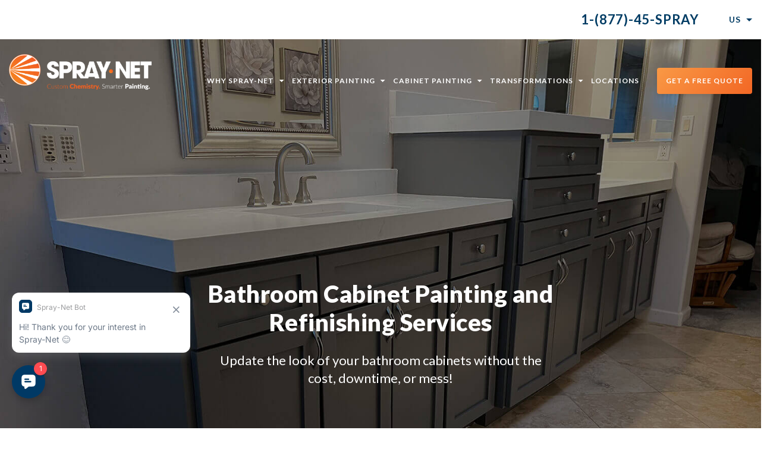

--- FILE ---
content_type: text/html; charset=UTF-8
request_url: https://www.spray-net.com/bathroom-cabinet-painting-and-refinishing-services
body_size: 35908
content:
<!DOCTYPE html><html lang="en-US" class="no-js no-svg"><head> <script type="text/javascript">
/* <![CDATA[ */
var gform;gform||(document.addEventListener("gform_main_scripts_loaded",function(){gform.scriptsLoaded=!0}),document.addEventListener("gform/theme/scripts_loaded",function(){gform.themeScriptsLoaded=!0}),window.addEventListener("DOMContentLoaded",function(){gform.domLoaded=!0}),gform={domLoaded:!1,scriptsLoaded:!1,themeScriptsLoaded:!1,isFormEditor:()=>"function"==typeof InitializeEditor,callIfLoaded:function(o){return!(!gform.domLoaded||!gform.scriptsLoaded||!gform.themeScriptsLoaded&&!gform.isFormEditor()||(gform.isFormEditor()&&console.warn("The use of gform.initializeOnLoaded() is deprecated in the form editor context and will be removed in Gravity Forms 3.1."),o(),0))},initializeOnLoaded:function(o){gform.callIfLoaded(o)||(document.addEventListener("gform_main_scripts_loaded",()=>{gform.scriptsLoaded=!0,gform.callIfLoaded(o)}),document.addEventListener("gform/theme/scripts_loaded",()=>{gform.themeScriptsLoaded=!0,gform.callIfLoaded(o)}),window.addEventListener("DOMContentLoaded",()=>{gform.domLoaded=!0,gform.callIfLoaded(o)}))},hooks:{action:{},filter:{}},addAction:function(o,r,e,t){gform.addHook("action",o,r,e,t)},addFilter:function(o,r,e,t){gform.addHook("filter",o,r,e,t)},doAction:function(o){gform.doHook("action",o,arguments)},applyFilters:function(o){return gform.doHook("filter",o,arguments)},removeAction:function(o,r){gform.removeHook("action",o,r)},removeFilter:function(o,r,e){gform.removeHook("filter",o,r,e)},addHook:function(o,r,e,t,n){null==gform.hooks[o][r]&&(gform.hooks[o][r]=[]);var d=gform.hooks[o][r];null==n&&(n=r+"_"+d.length),gform.hooks[o][r].push({tag:n,callable:e,priority:t=null==t?10:t})},doHook:function(r,o,e){var t;if(e=Array.prototype.slice.call(e,1),null!=gform.hooks[r][o]&&((o=gform.hooks[r][o]).sort(function(o,r){return o.priority-r.priority}),o.forEach(function(o){"function"!=typeof(t=o.callable)&&(t=window[t]),"action"==r?t.apply(null,e):e[0]=t.apply(null,e)})),"filter"==r)return e[0]},removeHook:function(o,r,t,n){var e;null!=gform.hooks[o][r]&&(e=(e=gform.hooks[o][r]).filter(function(o,r,e){return!!(null!=n&&n!=o.tag||null!=t&&t!=o.priority)}),gform.hooks[o][r]=e)}});
/* ]]> */
</script>
<meta name="google-site-verification" content="Rtai5hUFG0RAOaIlgqIMYvt6AjC3mlzAmnBIppAviZI" /> <script src="https://6e4785bb40794b08b13a83c0ae25b0f1.js.ubembed.com" async></script>  <script type="text/plain" data-cookiecategory="analytics">(function(w,d,s,l,i){w[l]=w[l]||[];w[l].push({'gtm.start':new Date().getTime(),event:'gtm.js'});var f=d.getElementsByTagName(s)[0],j=d.createElement(s),dl=l!='dataLayer'?'&l='+l:'';j.async=true;j.src='https://www.googletagmanager.com/gtm.js?id='+i+dl;f.parentNode.insertBefore(j,f);})(window,document,'script','dataLayer','GTM-NX37SPP');</script>  
  <script>!function(e){if(!window.pintrk){window.pintrk=function(){window.pintrk.queue.push(Array.prototype.slice.call(arguments))};var
n=window.pintrk;n.queue=[],n.version="3.0";var
t=document.createElement("script");t.async=!0,t.src=e;var
r=document.getElementsByTagName("script")[0];r.parentNode.insertBefore(t,r)}}("https://s.pinimg.com/ct/core.js");pintrk('load','2613672798109',{em:'<user_email_address>'});pintrk('page');</script> <noscript> <img height="1" width="1" style="display:none;" alt=""
 src="https://ct.pinterest.com/v3/?event=init&tid=2613672798109&pd[em]=<hashed_email_address>&noscript=1" /> </noscript>  <script>pintrk('track','pagevisit');</script>  <noscript><img src="https://pixel.sitescout.com/iap/2465b643d9eccfae" width="1" height="1" style="position: absolute; left: -150px;" alt="" /></noscript><img class="lazyload" src='data:image/svg+xml,%3Csvg%20xmlns=%22http://www.w3.org/2000/svg%22%20viewBox=%220%200%201%201%22%3E%3C/svg%3E' data-src="https://pixel.sitescout.com/iap/2465b643d9eccfae" width="1" height="1" style="position: absolute; left: -150px;" alt="" /> <noscript><img src="https://clickserv.sitescout.com/conv/96a4cae67fabfdb3" width="1" height="1" style="position: absolute; left: -150px;" alt="" /></noscript><img class="lazyload" src='data:image/svg+xml,%3Csvg%20xmlns=%22http://www.w3.org/2000/svg%22%20viewBox=%220%200%201%201%22%3E%3C/svg%3E' data-src="https://clickserv.sitescout.com/conv/96a4cae67fabfdb3" width="1" height="1" style="position: absolute; left: -150px;" alt="" /><meta name="p:domain_verify" content="4ef7b0aa1e09cf9df5d8d9e8ce8d9781"/><meta charset="UTF-8"><meta name="viewport" content="width=device-width, initial-scale=1"><link rel="preload" href="https://www.spray-net.com/wp-content/uploads/2022/04/Spray-Net-Exterior-Painting-Kitchen-Cabinet-Refinishing-1.png" as="image"><link rel="preload" href="https://www.spray-net.com/wp-content/uploads/2025/07/Spray-Net-Exterior-Painting-Kitchen-Cabinet-Refinishing-1.webp" as="image"><link rel="profile" href="http://gmpg.org/xfn/11"><link rel="shortcut icon" href="https://www.spray-net.com/wp-content/themes/spraynet/favicon.png" > <script type="text/javascript">_linkedin_partner_id="176434";window._linkedin_data_partner_ids=window._linkedin_data_partner_ids||[];window._linkedin_data_partner_ids.push(_linkedin_partner_id);</script><script type="text/javascript">(function(){var s=document.getElementsByTagName("script")[0];var b=document.createElement("script");b.type="text/javascript";b.async=true;b.src="https://snap.licdn.com/li.lms-analytics/insight.min.js";s.parentNode.insertBefore(b,s);})();</script> <noscript> <img height="1" width="1" style="display:none;" alt="" src="https://px.ads.linkedin.com/collect/?pid=176434&fmt=gif" /> </noscript>  <script async src="https://www.googletagmanager.com/gtag/js?id=UA-28258231-1"></script> <script>window.dataLayer=window.dataLayer||[];function gtag(){dataLayer.push(arguments);}
gtag('js',new Date());gtag('config','UA-28258231-1');</script> <script>(function(html){html.className=html.className.replace(/\bno-js\b/,'js')})(document.documentElement);</script> <meta name='robots' content='index, follow, max-image-preview:large, max-snippet:-1, max-video-preview:-1' /><link media="all" href="https://www.spray-net.com/wp-content/cache/autoptimize/css/autoptimize_27ef4a2325ab323f974fd90ea3b18773.css" rel="stylesheet"><title>Bathroom Cabinet Painting and Refinishing Services | Spray-Net</title><meta name="description" content="Update the look of your bathroom cabinets and vanity with our quick and cost-effective bathroom painting and refinishing services!" /><link rel="canonical" href="https://www.spray-net.com/bathroom-cabinet-painting-and-refinishing-services" /><meta property="og:locale" content="en_US" /><meta property="og:type" content="article" /><meta property="og:title" content="Bathroom Cabinet Painting and Refinishing Services | Spray-Net" /><meta property="og:description" content="Update the look of your bathroom cabinets and vanity with our quick and cost-effective bathroom painting and refinishing services!" /><meta property="og:url" content="https://www.spray-net.com/bathroom-cabinet-painting-and-refinishing-services" /><meta property="og:site_name" content="spraynet" /><meta property="article:modified_time" content="2023-09-07T03:31:24+00:00" /><meta property="og:image" content="https://www.spray-net.com/wp-content/uploads/2023/08/Bathroom-Cabinet_Hero.jpg" /><meta property="og:image:width" content="1500" /><meta property="og:image:height" content="1125" /><meta property="og:image:type" content="image/jpeg" /><meta name="twitter:card" content="summary_large_image" /> <script type="application/ld+json" class="yoast-schema-graph">{"@context":"https://schema.org","@graph":[{"@type":"WebPage","@id":"https://www.spray-net.com/bathroom-cabinet-painting-and-refinishing-services","url":"https://www.spray-net.com/bathroom-cabinet-painting-and-refinishing-services","name":"Bathroom Cabinet Painting and Refinishing Services | Spray-Net","isPartOf":{"@id":"https://www.spray-net.com/#website"},"primaryImageOfPage":{"@id":"https://www.spray-net.com/bathroom-cabinet-painting-and-refinishing-services#primaryimage"},"image":{"@id":"https://www.spray-net.com/bathroom-cabinet-painting-and-refinishing-services#primaryimage"},"thumbnailUrl":"https://www.spray-net.com/wp-content/uploads/2023/08/Bathroom-Cabinet_Hero.jpg","datePublished":"2023-08-11T03:14:36+00:00","dateModified":"2023-09-07T03:31:24+00:00","description":"Update the look of your bathroom cabinets and vanity with our quick and cost-effective bathroom painting and refinishing services!","breadcrumb":{"@id":"https://www.spray-net.com/bathroom-cabinet-painting-and-refinishing-services#breadcrumb"},"inLanguage":"en-US","potentialAction":[{"@type":"ReadAction","target":["https://www.spray-net.com/bathroom-cabinet-painting-and-refinishing-services"]}]},{"@type":"ImageObject","inLanguage":"en-US","@id":"https://www.spray-net.com/bathroom-cabinet-painting-and-refinishing-services#primaryimage","url":"https://www.spray-net.com/wp-content/uploads/2023/08/Bathroom-Cabinet_Hero.jpg","contentUrl":"https://www.spray-net.com/wp-content/uploads/2023/08/Bathroom-Cabinet_Hero.jpg","width":1500,"height":1125},{"@type":"BreadcrumbList","@id":"https://www.spray-net.com/bathroom-cabinet-painting-and-refinishing-services#breadcrumb","itemListElement":[{"@type":"ListItem","position":1,"name":"Home","item":"https://www.spray-net.com/"},{"@type":"ListItem","position":2,"name":"Bathroom Cabinet Painting and Refinishing Services"}]},{"@type":"WebSite","@id":"https://www.spray-net.com/#website","url":"https://www.spray-net.com/","name":"spraynet","description":"","publisher":{"@id":"https://www.spray-net.com/#organization"},"potentialAction":[{"@type":"SearchAction","target":{"@type":"EntryPoint","urlTemplate":"https://www.spray-net.com/?s={search_term_string}"},"query-input":{"@type":"PropertyValueSpecification","valueRequired":true,"valueName":"search_term_string"}}],"inLanguage":"en-US"},{"@type":"Organization","@id":"https://www.spray-net.com/#organization","name":"spraynet","url":"https://www.spray-net.com/","logo":{"@type":"ImageObject","inLanguage":"en-US","@id":"https://www.spray-net.com/#/schema/logo/image/","url":"https://www.spray-net.com/wp-content/uploads/2021/05/Horizontal_ENG.png","contentUrl":"https://www.spray-net.com/wp-content/uploads/2021/05/Horizontal_ENG.png","width":681,"height":189,"caption":"spraynet"},"image":{"@id":"https://www.spray-net.com/#/schema/logo/image/"}}]}</script> <link rel='dns-prefetch' href='//static.addtoany.com' /><link rel='dns-prefetch' href='//d2xcq4qphg1ge9.cloudfront.net' /><link href='https://fonts.gstatic.com' crossorigin rel='preconnect' /><link href='https://fonts.googleapis.com' rel='preconnect' /><link href='https://connect.facebook.net' rel='preconnect' /><link href='https://www.google-analytics.com' rel='preconnect' /><link href='https://snap.licdn.com' rel='preconnect' /><link rel="alternate" type="application/rss+xml" title="spraynet &raquo; Feed" href="https://www.spray-net.com/feed" /> <!--[if lt IE 9]><link rel='stylesheet' id='twentyseventeen-ie8-css' href='https://www.spray-net.com/wp-content/themes/spraynet/assets/css/ie8.css' type='text/css' media='all' /> <![endif]--><link rel='stylesheet' id='a3a3_lazy_load-css' href='//www.spray-net.com/wp-content/uploads/sass/a3_lazy_load.min.css' type='text/css' media='all' /><link rel='stylesheet' id='wpo_min-header-0-css' href='https://www.spray-net.com/wp-content/cache/wpo-minify/1765986378/assets/wpo-minify-header-1b804213.min.css' type='text/css' media='all' /> <script type="text/javascript" id="wpml-cookie-js-extra">var wpml_cookies={"wp-wpml_current_language":{"value":"en","expires":1,"path":"\/"}};var wpml_cookies={"wp-wpml_current_language":{"value":"en","expires":1,"path":"\/"}};</script> <script type="text/javascript" id="addtoany-core-js-before">window.a2a_config=window.a2a_config||{};a2a_config.callbacks=[];a2a_config.overlays=[];a2a_config.templates={};</script> <script type="text/javascript" defer src="https://static.addtoany.com/menu/page.js" id="addtoany-core-js"></script> <script type="text/javascript" src="https://www.spray-net.com/wp-includes/js/jquery/jquery.min.js" id="jquery-core-js"></script> <script type="text/javascript" id="slicewp-script-tracking-js-before">var slicewp_ajaxurl="https:\/\/www.spray-net.com\/wp-admin\/admin-ajax.php";var slicewp={"ajaxurl":"https:\/\/www.spray-net.com\/wp-admin\/admin-ajax.php","cookie_duration":30,"affiliate_credit":"last","affiliate_keyword":"aff","predefined_date_ranges":{"past_7_days":"Past 7 days","past_30_days":"Past 30 days","week_to_date":"Week to date","month_to_date":"Month to date","year_to_date":"Year to date","last_week":"Last week","last_month":"Last month","last_year":"Last year"},"settings":{"active_currency":"USD","currency_symbol_position":"before","currency_thousands_separator":",","currency_decimal_separator":"."}};</script> <!--[if lt IE 9]> <script type="text/javascript" src="https://www.spray-net.com/wp-content/themes/spraynet/assets/js/html5.js" id="html5-js"></script> <![endif]--> <script type="text/javascript" id="faq-ajax-script-js-extra">var faqData={"ajaxurl":"https:\/\/www.spray-net.com\/wp-admin\/admin-ajax.php","security":"e49933d59c"};</script> <script type="text/javascript" id="wpml-browser-redirect-js-extra">var wpml_browser_redirect_params={"pageLanguage":"en","languageUrls":{"en_us":"https:\/\/www.spray-net.com\/bathroom-cabinet-painting-and-refinishing-services","en":"https:\/\/www.spray-net.com\/bathroom-cabinet-painting-and-refinishing-services","us":"https:\/\/www.spray-net.com\/bathroom-cabinet-painting-and-refinishing-services","fr_fr":"https:\/\/www.spray-net.com\/fr\/services-de-peinture-armoires-salle-de-bain","fr":"https:\/\/www.spray-net.com\/fr\/services-de-peinture-armoires-salle-de-bain","en_ca":"https:\/\/www.spray-net.com\/en-ca\/bathroom-cabinet-painting-and-refinishing-services","ca":"https:\/\/www.spray-net.com\/en-ca\/bathroom-cabinet-painting-and-refinishing-services","en-ca":"https:\/\/www.spray-net.com\/en-ca\/bathroom-cabinet-painting-and-refinishing-services"},"cookie":{"name":"_icl_visitor_lang_js","domain":"www.spray-net.com","path":"\/","expiration":24}};</script> <link rel="https://api.w.org/" href="https://www.spray-net.com/wp-json/" /><link rel="EditURI" type="application/rsd+xml" title="RSD" href="https://www.spray-net.com/xmlrpc.php?rsd" /><link rel='shortlink' href='https://www.spray-net.com/?p=1579571' /><link rel="alternate" title="oEmbed (JSON)" type="application/json+oembed" href="https://www.spray-net.com/wp-json/oembed/1.0/embed?url=https%3A%2F%2Fwww.spray-net.com%2Fbathroom-cabinet-painting-and-refinishing-services" /><link rel="alternate" title="oEmbed (XML)" type="text/xml+oembed" href="https://www.spray-net.com/wp-json/oembed/1.0/embed?url=https%3A%2F%2Fwww.spray-net.com%2Fbathroom-cabinet-painting-and-refinishing-services&#038;format=xml" /><meta name="generator" content="WPML ver:4.8.5 stt:64,1,4;" />  <script type='text/javascript'>!function(f,b,e,v,n,t,s){if(f.fbq)return;n=f.fbq=function(){n.callMethod?n.callMethod.apply(n,arguments):n.queue.push(arguments)};if(!f._fbq)f._fbq=n;n.push=n;n.loaded=!0;n.version='2.0';n.queue=[];t=b.createElement(e);t.async=!0;t.src=v;s=b.getElementsByTagName(e)[0];s.parentNode.insertBefore(t,s)}(window,document,'script','https://connect.facebook.net/en_US/fbevents.js');</script>  <script type='text/javascript'>var url=window.location.origin+'?ob=open-bridge';fbq('set','openbridge','1540233166307344',url);fbq('init','1540233166307344',{},{"agent":"wordpress-6.8.3-4.1.5"})</script><script type='text/javascript'>fbq('track','PageView',[]);</script><script type="text/javascript" src="//script.crazyegg.com/pages/scripts/0070/3026.js" async="async"></script><noscript><style>.lazyload[data-src]{display:none !important}</style></noscript><link rel="icon" href="https://www.spray-net.com/wp-content/uploads/2025/10/cropped-favicon-32x32.png" sizes="32x32" /><link rel="icon" href="https://www.spray-net.com/wp-content/uploads/2025/10/cropped-favicon-192x192.png" sizes="192x192" /><link rel="apple-touch-icon" href="https://www.spray-net.com/wp-content/uploads/2025/10/cropped-favicon-180x180.png" /><meta name="msapplication-TileImage" content="https://www.spray-net.com/wp-content/uploads/2025/10/cropped-favicon-270x270.png" /><style>#mega-menu-wrap-top #mega-menu-top>li.mega-home-logo{background-image:url("https://www.spray-net.com/wp-content/uploads/2021/02/Eng_Horizontal_Inverted_Orange.png")}</style> <script>!function(f,b,e,v,n,t,s)
{if(f.fbq)
return;n=f.fbq=function(){n.callMethod?n.callMethod.apply(n,arguments):n.queue.push(arguments)};if(!f._fbq)
f._fbq=n;n.push=n;n.loaded=!0;n.version='2.0';n.queue=[];t=b.createElement(e);t.async=!0;t.src=v;s=b.getElementsByTagName(e)[0];s.parentNode.insertBefore(t,s)}(window,document,'script','https://connect.facebook.net/en_US/fbevents.js');fbq('init','261721137609031');fbq('track','PageView');</script> <noscript> <img height="1" width="1" src="https://www.facebook.com/tr?id=261721137609031&ev=PageView&noscript=1"/> </noscript>  <script async src="https://16856.tctm.co/t.js"></script>  <script type="text/javascript">!function(e){if(!window.pintrk){window.pintrk=function(){window.pintrk.queue.push(Array.prototype.slice.call(arguments))};var
n=window.pintrk;n.queue=[],n.version="3.0";var
t=document.createElement("script");t.async=!0,t.src=e;var
r=document.getElementsByTagName("script")[0];r.parentNode.insertBefore(t,r)}}("https://s.pinimg.com/ct/core.js");pintrk('load','2613811422530');pintrk('page');</script>  
  <script type="text/javascript">!function(e){if(!window.pintrk){window.pintrk=function(){window.pintrk.queue.push(Array.prototype.slice.call(arguments))};var
n=window.pintrk;n.queue=[],n.version="3.0";var
t=document.createElement("script");t.async=!0,t.src=e;var
r=document.getElementsByTagName("script")[0];r.parentNode.insertBefore(t,r)}}("https://s.pinimg.com/ct/core.js");pintrk('load','2613175294494');pintrk('page');</script>  
  <script type="text/javascript">!function(e){if(!window.pintrk){window.pintrk=function(){window.pintrk.queue.push(Array.prototype.slice.call(arguments))};var
n=window.pintrk;n.queue=[],n.version="3.0";var
t=document.createElement("script");t.async=!0,t.src=e;var
r=document.getElementsByTagName("script")[0];r.parentNode.insertBefore(t,r)}}("https://s.pinimg.com/ct/core.js");pintrk('load','2613427204654');pintrk('page');</script>    <script>!function(e){if(!window.pintrk){window.pintrk=function(){window.pintrk.queue.push(Array.prototype.slice.call(arguments))};var n=window.pintrk;n.queue=[],n.version="3.0";var t=document.createElement("script");t.async=!0,t.src=e;var r=document.getElementsByTagName("script")[0];r.parentNode.insertBefore(t,r)}}("https://s.pinimg.com/ct/core.js");pintrk('load','2613992503418');pintrk('page');</script> <noscript> <img height="1" width="1" style="display:none;" alt="" src="https://ct.pinterest.com/v3/?event=init&tid=2613992503418&&noscript=1" /> </noscript><link rel="stylesheet" href="https://www.spray-net.com/wp-content/cache/autoptimize/css/autoptimize_single_3a72867153c39c1a3935b45597c8281b.css" media="print" onload="this.media='all'"><link rel="stylesheet" href="https://www.spray-net.com/wp-content/cache/autoptimize/css/autoptimize_single_33efd0e4113c9c0101f2d029e6a189f7.css"><meta name="google-site-verification" content="3zJhPd7XXEvOyQZjbUCULJvdS0YSfuTO64BKlaav2p0" /> <script type="text/javascript" src="//script.crazyegg.com/pages/scripts/0120/6869.js" async="async"></script> </head><body class="wp-singular services-template-default single single-services postid-1579571 wp-custom-logo wp-theme-spraynet group-blog has-header-image has-sidebar colors-light header-logo-blue" id="bathroom_cabinet_painting_and_refinishing_services">  <script>window.addEventListener('load',function(){var cc=initCookieConsent();cc.run({current_lang:document.documentElement.getAttribute('lang'),autoclear_cookies:true,page_scripts:true,onFirstAction:function(user_preferences,cookie){console.log(user_preferences);},onAccept:function(cookie){},onChange:function(cookie,changed_categories){},languages:{'en':{consent_modal:{title:'This website uses cookies',description:'Our website uses cookies to improve your experience. By clicking "Accept", you consent to the usage of all cookies. You can customize your preferences by clicking <button class="cc-link" type="button" data-cc="c-settings">Cookie Settings</button>. For more information, please read our <a href="https://www.spray-net.com/privacy-policy/" target="_blank" rel="noopener">Privacy Policy</a>.',primary_btn:{text:'Accept',role:'accept_all'},secondary_btn:{text:'Decline',role:'accept_necessary'}},settings_modal:{title:'Cookie Settings',save_settings_btn:'Save Settings',accept_all_btn:'Accept All',reject_all_btn:'Decline All',close_btn_label:'Close',cookie_table_headers:[{col1:'Name'},{col2:'Domain'},{col3:'Description'}],blocks:[{title:'Spray-Net respects your privacy',description:'Our website uses cookies to improve your experience. By clicking "Accept All", you consent to the usage of all cookies. You can customize your preferences through the below options. For more information, please read our <a href="https://www.spray-net.com/privacy-policy/" target="_blank" rel="noopener">Privacy Policy</a>.'},{title:'Strictly necessary (1)',description:'Strictly necessary cookies help make a website navigable by enabling basic functions such as page navigation and access to secure areas of the website. Without these cookies, the website would not be able to function properly.',toggle:{value:'necessary',enabled:true,readonly:true},cookie_table:[{col1:'rc::a',col2:'reCAPTCHA',col3:'Used to track and analyze user behavior to distinguish humans from bots or automated software.',is_regex:true},]},{title:'Targeting and advertising (6)',description:'Advertising cookies are used to track visitors across websites. The aim is to display advertisements that are relevant and interesting for the individual user and therefore more profitable for publishers and third-party advertisers.',toggle:{value:'targeting',enabled:false,readonly:false},cookie_table:[{col1:'__qca',col2:'LinkedIn',col3:'These cookies are associated with a B2B marketing platform, formerly known as Bizo, which is now owned by LinkedIn, the business networking platform. This sub-domain is connected with LinkedIn\'s marketing services that enable website owners to gain insight into types of users on their site based on LinkedIn profile data, to improve targeting.',is_regex:true},{col1:'lidc',col2:'LinkedIn',col3:'These cookies are associated with a B2B marketing platform, formerly known as Bizo, which is now owned by LinkedIn, the business networking platform. This sub-domain is connected with LinkedIn\'s marketing services that enable website owners to gain insight into types of users on their site based on LinkedIn profile data, to improve targeting.',is_regex:true},{col1:'UserMatchHistory',col2:'LinkedIn',col3:'These cookies are associated with a B2B marketing platform, formerly known as Bizo, which is now owned by LinkedIn, the business networking platform. This sub-domain is connected with LinkedIn\'s marketing services that enable website owners to gain insight into types of users on their site based on LinkedIn profile data, to improve targeting.',is_regex:true},{col1:'bcookie',col2:'Linkedin Ad Analytics',col3:'Used to optimize the range of advertising on Linkedin',is_regex:true},{col1:'ga-audiences',col2:'AdWords',col3:'Used by Google AdWords to re-engage visitors that are likely to convert to customers based on the visitor\'s online behaviour across websites',is_regex:true},{col1:'_fbp',col2:'Facebook',col3:'Facebook tracking pixel used to identify visitors for personalized advertising.',is_regex:true},]},{title:'Analytics and customization (8)',description:'These cookies collect information that is used to help you understand how your website is being used, how effective your marketing campaigns are, and to help you customize your website for users.',toggle:{value:'analytics',enabled:false,readonly:false},cookie_table:[{col1:'_ga',col2:'Google Analytics',col3:'Records a particular ID used to come up with data about website usage by the user',is_regex:true},{col1:'_gat#',col2:'Google Analytics',col3:'Enables Google Analytics regulate the rate of requesting. It is a HTTP cookie type that lasts for a session.',is_regex:true},{col1:'_gid',col2:'Google Analytics',col3:'Keeps an entry of unique ID which is then used to come up with statistical data on website usage by visitors. It is a HTTP cookie type and expires after a browsing session.',is_regex:true},{col1:'mc',col2:'Quantcast Measurement Service',col3:'Used by quantserve to record unique numbers that identify your browser and interaction history. It expires in 5 years',is_regex:true},{col1:'v3',col2:'ct.pinterest.com',col3:'',is_regex:true},{col1:'tv2track.php',col2:'collector-22882.us.tvsquared.com',col3:'',is_regex:true},{col1:'adsct',col2:'analytics.twitter.com',col3:'',is_regex:true},{col1:'ac_enable_tracking',col2:'Active Campaign',col3:'This cookie is associated with Active Campaign and is set to confirm that tracking has been enabled for the website. Tracking is used to create reports of our web traffic and improve the user experience of the website.',is_regex:true},]},{title:'Performance and analytics (3)',description:'Analytics cookies help us understand how visitors interact with the website by collecting and reporting information. This information is anonymous and cannot be used to identify you.',toggle:{value:'performance',enabled:false,readonly:false},cookie_table:[{col1:'intercom-device-id-#',col2:'Intercom',col3:'Stores the user\'s device ID for the Intercom messenger',is_regex:true},{col1:'intercom-session-#',col2:'Intercom',col3:'Tracks the user\'s session data for the Intercom messenger',is_regex:true},{col1:'intercom.intercom-state#',col2:'Intercom',col3:'Stores the user\'s state data for the Intercom messenger',is_regex:true},]},{title:'Social networking (2)',description:'These cookies are used to enable users to share pages and content that they find interesting on your website through third-party social media platforms. These cookies may also be used for advertising purposes.',toggle:{value:'social',enabled:false,readonly:false},cookie_table:[{col1:'bscookie',col2:'Linkedin Ad Analytics',col3:'Cookie used for Sign-in with Linkedin and/or for Linkedin follow feature on 3rd party websites',is_regex:true},{col1:'personalization_id',col2:'Twitter',col3:'Used on sites that share Twitter content and with Twitter share plugin. Persistent cookie that is set for 730 days',is_regex:true},]},{title:'More information',description:'For any questions regarding our privacy policy and your privacy choices, please contact our Privacy Officer at <a href="mailto:info@spray-net.com">info@spray-net.com</a>.',}]}}},gui_options:{consent_modal:{layout:'box',position:'bottom right',transition:'slide',swap_buttons:false},settings_modal:{layout:'box',transition:'slide'}}});});</script>  <noscript><iframe src="https://www.googletagmanager.com/ns.html?id=GTM-NX37SPP"
 height="0" width="0" style="display:none;visibility:hidden"></iframe></noscript><header class="sp-header"><div class="top-header"><div class="container"><div class="mobile-logo show-in-mobile"> <a href="https://www.spray-net.com"><noscript><img src="https://www.spray-net.com/wp-content/uploads/2020/11/Horizontal_ENG.png" alt="Horizontal_ENG" title="Horizontal_ENG"></noscript><img class="lazyload" src='data:image/svg+xml,%3Csvg%20xmlns=%22http://www.w3.org/2000/svg%22%20viewBox=%220%200%20210%20140%22%3E%3C/svg%3E' data-src="https://www.spray-net.com/wp-content/uploads/2020/11/Horizontal_ENG.png" alt="Horizontal_ENG" title="Horizontal_ENG"></a></div><div class="flex-row flex-center"><div class="top-header-left flex-column"></div><div class="top-header-right flex-column"><div class='langwrap'><div class='header-desktop-language'>US</div><ul class='header-language-inner'><li><a href='https://www.spray-net.com/fr/services-de-peinture-armoires-salle-de-bain?cache_clear=1'><span class="langcode">FR</span><noscript><img src='https://www.spray-net.com/wp-content/uploads/flags/800px-Flag_of_Quebec.svg.svg' class='falg-language'/></noscript><img src='data:image/svg+xml,%3Csvg%20xmlns=%22http://www.w3.org/2000/svg%22%20viewBox=%220%200%20210%20140%22%3E%3C/svg%3E' data-src='https://www.spray-net.com/wp-content/uploads/flags/800px-Flag_of_Quebec.svg.svg' class='lazyload falg-language'/></a></li><li><a href='https://www.spray-net.com/en-ca/bathroom-cabinet-painting-and-refinishing-services?cache_clear=1'><span class="langcode">CA</span><noscript><img src='https://www.spray-net.com/wp-content/uploads/flags/canada.svg' class='falg-language'/></noscript><img src='data:image/svg+xml,%3Csvg%20xmlns=%22http://www.w3.org/2000/svg%22%20viewBox=%220%200%20210%20140%22%3E%3C/svg%3E' data-src='https://www.spray-net.com/wp-content/uploads/flags/canada.svg' class='lazyload falg-language'/></a></li><li><a href='https://www.spray-net.com/bathroom-cabinet-painting-and-refinishing-services?cache_clear=1'><span class="langcode">US</span><noscript><img src='https://www.spray-net.com/wp-content/uploads/flags/united-states.svg' class='falg-language'/></noscript><img src='data:image/svg+xml,%3Csvg%20xmlns=%22http://www.w3.org/2000/svg%22%20viewBox=%220%200%20210%20140%22%3E%3C/svg%3E' data-src='https://www.spray-net.com/wp-content/uploads/flags/united-states.svg' class='lazyload falg-language'/></a></li></ul></div><div class="hide-in-mobile contact"><a href="tel:187745SPRAY" target="">1-(877)-45-SPRAY</a></div></div></div></div></div><div class="main_header"><div class="container"><div class="header-main"><div class="logo-box"><div class="logo-img"> <a href="https://www.spray-net.com"> <img width="1052" height="264" src="[data-uri]" class="logo lazyload" alt="Spray-Net Home" decoding="async" fetchpriority="high"   data-src="https://www.spray-net.com/wp-content/uploads/2021/05/Eng_Horizontal_Inverted_Orange.png" data-srcset="https://www.spray-net.com/wp-content/uploads/2021/05/Eng_Horizontal_Inverted_Orange.png 1052w, https://www.spray-net.com/wp-content/uploads/2021/05/Eng_Horizontal_Inverted_Orange-300x75.png 300w, https://www.spray-net.com/wp-content/uploads/2021/05/Eng_Horizontal_Inverted_Orange-1024x257.png 1024w, https://www.spray-net.com/wp-content/uploads/2021/05/Eng_Horizontal_Inverted_Orange-768x193.png 768w" data-sizes="auto" data-eio-rwidth="1052" data-eio-rheight="264" /><noscript><img width="1052" height="264" src="https://www.spray-net.com/wp-content/uploads/2021/05/Eng_Horizontal_Inverted_Orange.png" class="logo" alt="Spray-Net Home" decoding="async" fetchpriority="high" srcset="https://www.spray-net.com/wp-content/uploads/2021/05/Eng_Horizontal_Inverted_Orange.png 1052w, https://www.spray-net.com/wp-content/uploads/2021/05/Eng_Horizontal_Inverted_Orange-300x75.png 300w, https://www.spray-net.com/wp-content/uploads/2021/05/Eng_Horizontal_Inverted_Orange-1024x257.png 1024w, https://www.spray-net.com/wp-content/uploads/2021/05/Eng_Horizontal_Inverted_Orange-768x193.png 768w" sizes="100vw" data-eio="l" /></noscript><noscript><img width="681" height="189" src="https://www.spray-net.com/wp-content/uploads/2021/05/Horizontal_ENG.png" class="sticky-logo" alt="Spray-Net Logo" decoding="async" srcset="https://www.spray-net.com/wp-content/uploads/2021/05/Horizontal_ENG.png 681w, https://www.spray-net.com/wp-content/uploads/2021/05/Horizontal_ENG-300x83.png 300w" sizes="100vw" /></noscript><img width="681" height="189" src='data:image/svg+xml,%3Csvg%20xmlns=%22http://www.w3.org/2000/svg%22%20viewBox=%220%200%20681%20189%22%3E%3C/svg%3E' data-src="https://www.spray-net.com/wp-content/uploads/2021/05/Horizontal_ENG.png" class="lazyload sticky-logo" alt="Spray-Net Logo" decoding="async" data-srcset="https://www.spray-net.com/wp-content/uploads/2021/05/Horizontal_ENG.png 681w, https://www.spray-net.com/wp-content/uploads/2021/05/Horizontal_ENG-300x83.png 300w" data-sizes="100vw" /> </a></div><div class="mobilelang"><div class='langwrap'><div class='header-desktop-language'>US</div><ul class='header-language-inner'><li><a href='https://www.spray-net.com/fr/services-de-peinture-armoires-salle-de-bain?cache_clear=1'><span class="langcode">FR</span><noscript><img src='https://www.spray-net.com/wp-content/uploads/flags/800px-Flag_of_Quebec.svg.svg' class='falg-language'/></noscript><img src='data:image/svg+xml,%3Csvg%20xmlns=%22http://www.w3.org/2000/svg%22%20viewBox=%220%200%20210%20140%22%3E%3C/svg%3E' data-src='https://www.spray-net.com/wp-content/uploads/flags/800px-Flag_of_Quebec.svg.svg' class='lazyload falg-language'/></a></li><li><a href='https://www.spray-net.com/en-ca/bathroom-cabinet-painting-and-refinishing-services?cache_clear=1'><span class="langcode">CA</span><noscript><img src='https://www.spray-net.com/wp-content/uploads/flags/canada.svg' class='falg-language'/></noscript><img src='data:image/svg+xml,%3Csvg%20xmlns=%22http://www.w3.org/2000/svg%22%20viewBox=%220%200%20210%20140%22%3E%3C/svg%3E' data-src='https://www.spray-net.com/wp-content/uploads/flags/canada.svg' class='lazyload falg-language'/></a></li><li><a href='https://www.spray-net.com/bathroom-cabinet-painting-and-refinishing-services?cache_clear=1'><span class="langcode">US</span><noscript><img src='https://www.spray-net.com/wp-content/uploads/flags/united-states.svg' class='falg-language'/></noscript><img src='data:image/svg+xml,%3Csvg%20xmlns=%22http://www.w3.org/2000/svg%22%20viewBox=%220%200%20210%20140%22%3E%3C/svg%3E' data-src='https://www.spray-net.com/wp-content/uploads/flags/united-states.svg' class='lazyload falg-language'/></a></li></ul></div></div><div class="menu-toggle-btn"> <noscript><img src="https://www.spray-net.com/wp-content/themes/spraynet/assets/images/menu-icon.svg" alt="" /></noscript><img class="lazyload" src='data:image/svg+xml,%3Csvg%20xmlns=%22http://www.w3.org/2000/svg%22%20viewBox=%220%200%20210%20140%22%3E%3C/svg%3E' data-src="https://www.spray-net.com/wp-content/themes/spraynet/assets/images/menu-icon.svg" alt="" /> <noscript><img class="close-menu" src="https://www.spray-net.com/wp-content/themes/spraynet/assets/images/menu-close-icon.svg" alt="" /></noscript><img class="lazyload close-menu" src='data:image/svg+xml,%3Csvg%20xmlns=%22http://www.w3.org/2000/svg%22%20viewBox=%220%200%20210%20140%22%3E%3C/svg%3E' data-src="https://www.spray-net.com/wp-content/themes/spraynet/assets/images/menu-close-icon.svg" alt="" /></div></div><div class="header-right"><div class="main-menu"><div class="menu-main-menu-new-container"><ul id="menu-main-menu-new" class="menu"><li id="menu-item-1571545" class="menu-item menu-item-type-custom menu-item-object-custom menu-item-has-children"><a href="https://www.spray-net.com/why-spray-net">Why Spray-Net</a><span class="arrow_submenu  Why Spray-Net"></span><ul class="sub-menu"><li id="menu-item-1573925" class="menu-item menu-item-type-post_type menu-item-object-page"><a href="https://www.spray-net.com/user-review"><noscript><img width="36" height="25" src="https://www.spray-net.com/wp-content/uploads/2021/05/Reviews-36x25.png" class="menu-image menu-image-title-after" alt="" decoding="async" /></noscript><img width="36" height="25" src='data:image/svg+xml,%3Csvg%20xmlns=%22http://www.w3.org/2000/svg%22%20viewBox=%220%200%2036%2025%22%3E%3C/svg%3E' data-src="https://www.spray-net.com/wp-content/uploads/2021/05/Reviews-36x25.png" class="lazyload menu-image menu-image-title-after" alt="" decoding="async" /><span class="menu-image-title-after menu-image-title">Reviews</span></a></li><li id="menu-item-1573926" class="menu-item menu-item-type-post_type menu-item-object-page"><a href="https://www.spray-net.com/the-spray-network/"><noscript><img width="36" height="25" src="https://www.spray-net.com/wp-content/uploads/2021/05/SprayNetwork-36x25.png" class="menu-image menu-image-title-after" alt="" decoding="async" /></noscript><img width="36" height="25" src='data:image/svg+xml,%3Csvg%20xmlns=%22http://www.w3.org/2000/svg%22%20viewBox=%220%200%2036%2025%22%3E%3C/svg%3E' data-src="https://www.spray-net.com/wp-content/uploads/2021/05/SprayNetwork-36x25.png" class="lazyload menu-image menu-image-title-after" alt="" decoding="async" /><span class="menu-image-title-after menu-image-title">The Spray-Network</span></a></li><li id="menu-item-1573927" class="menu-item menu-item-type-post_type menu-item-object-page"><a href="https://www.spray-net.com/about-us"><noscript><img width="36" height="36" src="https://www.spray-net.com/wp-content/uploads/2021/05/AboutUs-36x36.png" class="menu-image menu-image-title-after" alt="" decoding="async" /></noscript><img width="36" height="36" src='data:image/svg+xml,%3Csvg%20xmlns=%22http://www.w3.org/2000/svg%22%20viewBox=%220%200%2036%2036%22%3E%3C/svg%3E' data-src="https://www.spray-net.com/wp-content/uploads/2021/05/AboutUs-36x36.png" class="lazyload menu-image menu-image-title-after" alt="" decoding="async" /><span class="menu-image-title-after menu-image-title">About Us</span></a></li><li id="menu-item-1573928" class="menu-item menu-item-type-post_type menu-item-object-page"><a href="https://www.spray-net.com/faq"><noscript><img width="36" height="27" src="https://www.spray-net.com/wp-content/uploads/2021/05/Durability-1.png" class="menu-image menu-image-title-after" alt="" decoding="async" /></noscript><img width="36" height="27" src='data:image/svg+xml,%3Csvg%20xmlns=%22http://www.w3.org/2000/svg%22%20viewBox=%220%200%2036%2027%22%3E%3C/svg%3E' data-src="https://www.spray-net.com/wp-content/uploads/2021/05/Durability-1.png" class="lazyload menu-image menu-image-title-after" alt="" decoding="async" /><span class="menu-image-title-after menu-image-title">FAQ</span></a></li><li id="menu-item-1576483" class="menu-item menu-item-type-post_type menu-item-object-page"><a href="https://www.spray-net.com/blog"><noscript><img width="36" height="29" src="https://www.spray-net.com/wp-content/uploads/2021/05/FactoryFinish-1.png" class="menu-image menu-image-title-after" alt="" decoding="async" /></noscript><img width="36" height="29" src='data:image/svg+xml,%3Csvg%20xmlns=%22http://www.w3.org/2000/svg%22%20viewBox=%220%200%2036%2029%22%3E%3C/svg%3E' data-src="https://www.spray-net.com/wp-content/uploads/2021/05/FactoryFinish-1.png" class="lazyload menu-image menu-image-title-after" alt="" decoding="async" /><span class="menu-image-title-after menu-image-title">Blog</span></a></li></ul></li><li id="menu-item-1571564" class="big-submenu two-col-menu menu-item menu-item-type-custom menu-item-object-custom menu-item-has-children"><a href="https://www.spray-net.com/residential-exterior-painting-services/">Exterior Painting</a><span class="arrow_submenu  Exterior Painting"></span><ul class="sub-menu"><li id="menu-item-1579607" class="menu-item menu-item-type-custom menu-item-object-custom menu-item-has-children"><a href="#"><noscript><img width="36" height="36" src="https://www.spray-net.com/wp-content/uploads/2023/08/extservices_icon-min-36x36.png" class="menu-image menu-image-title-after" alt="" decoding="async" /></noscript><img width="36" height="36" src='data:image/svg+xml,%3Csvg%20xmlns=%22http://www.w3.org/2000/svg%22%20viewBox=%220%200%2036%2036%22%3E%3C/svg%3E' data-src="https://www.spray-net.com/wp-content/uploads/2023/08/extservices_icon-min-36x36.png" class="lazyload menu-image menu-image-title-after" alt="" decoding="async" /><span class="menu-image-title-after menu-image-title">SERVICES</span></a><span class="arrow_submenu  SERVICES"></span><ul class="sub-menu"><li id="menu-item-1573949" class="menu-item menu-item-type-post_type menu-item-object-services"><a href="https://www.spray-net.com/residential-exterior-painting-services/aluminum-siding/">Aluminum Siding</a></li><li id="menu-item-1574357" class="menu-item menu-item-type-custom menu-item-object-custom"><a href="https://www.spray-net.com/residential-exterior-painting-services/vinyl-siding/">Vinyl Siding</a></li><li id="menu-item-1574862" class="menu-item menu-item-type-custom menu-item-object-custom"><a href="https://www.spray-net.com/residential-exterior-painting-services/engineered-wood#">Engineered Wood</a></li><li id="menu-item-1575026" class="menu-item menu-item-type-custom menu-item-object-custom"><a href="https://www.spray-net.com/residential-exterior-painting-services/fiber-cement">Fiber Cement</a></li><li id="menu-item-1573944" class="menu-item menu-item-type-post_type menu-item-object-services"><a href="https://www.spray-net.com/services/brick/">Brick</a></li><li id="menu-item-1575027" class="menu-item menu-item-type-custom menu-item-object-custom"><a href="https://www.spray-net.com/residential-exterior-painting-services/stucco">Stucco</a></li><li id="menu-item-1573951" class="menu-item menu-item-type-post_type menu-item-object-services"><a href="https://www.spray-net.com/residential-exterior-painting-services/front-garage-doors/">Front &#038; Garage Doors</a></li><li id="menu-item-1573950" class="menu-item menu-item-type-post_type menu-item-object-services"><a href="https://www.spray-net.com/residential-exterior-painting-services/windows/">Windows</a></li><li id="menu-item-1580933" class="menu-item menu-item-type-custom menu-item-object-custom"><a target="_blank" href="https://www.liquaroof.com/">Roof</a></li><li id="menu-item-1580429" class="menu-item menu-item-type-post_type menu-item-object-page"><a href="https://www.spray-net.com/commercial-painting">Commercial Painting</a></li></ul></li><li id="menu-item-1573965" class="menu-item menu-item-type-post_type menu-item-object-page menu-item-has-children"><a href="https://www.spray-net.com/how-it-works"><noscript><img width="36" height="36" src="https://www.spray-net.com/wp-content/uploads/2021/05/SurfaceTailored-1.png" class="menu-image menu-image-title-after" alt="" decoding="async" /></noscript><img width="36" height="36" src='data:image/svg+xml,%3Csvg%20xmlns=%22http://www.w3.org/2000/svg%22%20viewBox=%220%200%2036%2036%22%3E%3C/svg%3E' data-src="https://www.spray-net.com/wp-content/uploads/2021/05/SurfaceTailored-1.png" class="lazyload menu-image menu-image-title-after" alt="" decoding="async" /><span class="menu-image-title-after menu-image-title">HOW IT WORKS</span></a><span class="arrow_submenu  HOW IT WORKS"></span><ul class="sub-menu"><li id="menu-item-1573966" class="menu-item menu-item-type-custom menu-item-object-custom"><a href="https://www.spray-net.com/how-it-works">Our Process</a></li><li id="menu-item-1573967" class="menu-item menu-item-type-post_type menu-item-object-page"><a href="https://www.spray-net.com/how-our-prices-work/">Our Pricing</a></li><li id="menu-item-1573964" class="menu-item menu-item-type-post_type menu-item-object-page"><a href="https://www.spray-net.com/chemistry">Our Chemistry</a></li></ul></li><li id="menu-item-1579606" class="menu-item menu-item-type-post_type menu-item-object-page menu-item-has-children"><a href="https://www.spray-net.com/exterior-paints/"><noscript><img width="36" height="36" src="https://www.spray-net.com/wp-content/uploads/2023/08/paint_icon2-min-36x36.png" class="menu-image menu-image-title-after" alt="" decoding="async" /></noscript><img width="36" height="36" src='data:image/svg+xml,%3Csvg%20xmlns=%22http://www.w3.org/2000/svg%22%20viewBox=%220%200%2036%2036%22%3E%3C/svg%3E' data-src="https://www.spray-net.com/wp-content/uploads/2023/08/paint_icon2-min-36x36.png" class="lazyload menu-image menu-image-title-after" alt="" decoding="async" /><span class="menu-image-title-after menu-image-title">EXTERIOR PAINT</span></a><span class="arrow_submenu  EXTERIOR PAINT"></span><ul class="sub-menu"><li id="menu-item-1574247" class="menu-item menu-item-type-post_type menu-item-object-coatings"><a href="https://www.spray-net.com/exterior-paint/exterior-siding/">Siding Coating</a></li><li id="menu-item-1574251" class="menu-item menu-item-type-post_type menu-item-object-coatings"><a href="https://www.spray-net.com/exterior-paint/brick-stain">Brick Stain</a></li><li id="menu-item-1575110" class="menu-item menu-item-type-custom menu-item-object-custom"><a href="https://www.spray-net.com/exterior-paint/vinyl-siding">Vinyl Coating</a></li><li id="menu-item-1574249" class="menu-item menu-item-type-post_type menu-item-object-coatings"><a href="https://www.spray-net.com/exterior-paint/doors-windows">Door &#038; Window Paint</a></li><li id="menu-item-1574248" class="menu-item menu-item-type-post_type menu-item-object-coatings"><a href="https://www.spray-net.com/exterior-paint/stucco-coating">Stucco Paint</a></li></ul></li><li id="menu-item-1573956" class="menu-item menu-item-type-post_type menu-item-object-page"><a href="https://www.spray-net.com/exterior-paint-colours/"><noscript><img width="36" height="36" src="https://www.spray-net.com/wp-content/uploads/2021/05/OurExteriorPaintsColors-36x36.png" class="menu-image menu-image-title-after" alt="" decoding="async" /></noscript><img width="36" height="36" src='data:image/svg+xml,%3Csvg%20xmlns=%22http://www.w3.org/2000/svg%22%20viewBox=%220%200%2036%2036%22%3E%3C/svg%3E' data-src="https://www.spray-net.com/wp-content/uploads/2021/05/OurExteriorPaintsColors-36x36.png" class="lazyload menu-image menu-image-title-after" alt="" decoding="async" /><span class="menu-image-title-after menu-image-title">EXTERIOR PAINT COLORS</span></a></li></ul></li><li id="menu-item-1579608" class="menu-item menu-item-type-custom menu-item-object-custom current-menu-ancestor current-menu-parent menu-item-has-children"><a href="#">Cabinet Painting</a><span class="arrow_submenu  Cabinet Painting"></span><ul class="sub-menu"><li id="menu-item-1579610" class="menu-item menu-item-type-custom menu-item-object-custom menu-item-has-children"><a href="https://www.spray-net.com/kitchen-cabinet-painting-and-refinishing-services"><noscript><img width="22" height="36" src="https://www.spray-net.com/wp-content/uploads/2021/05/KitchenCabinet-orange.png" class="menu-image menu-image-title-after" alt="" decoding="async" /></noscript><img width="22" height="36" src='data:image/svg+xml,%3Csvg%20xmlns=%22http://www.w3.org/2000/svg%22%20viewBox=%220%200%2022%2036%22%3E%3C/svg%3E' data-src="https://www.spray-net.com/wp-content/uploads/2021/05/KitchenCabinet-orange.png" class="lazyload menu-image menu-image-title-after" alt="" decoding="async" /><span class="menu-image-title-after menu-image-title">KITCHEN CABINET PAINTING</span></a><span class="arrow_submenu  KITCHEN CABINET PAINTING"></span><ul class="sub-menu"><li id="menu-item-1579611" class="menu-item menu-item-type-custom menu-item-object-custom"><a href="https://www.spray-net.com/kitchen-cabinet-painting-and-refinishing-services/how-it-works">How it Works</a></li><li id="menu-item-1579613" class="menu-item menu-item-type-custom menu-item-object-custom"><a href="https://www.spray-net.com/kitchen-cabinet-painting-and-refinishing-services/oak-kitchen-cabinet-painting">Oak Cabinet Painting</a></li><li id="menu-item-1579614" class="menu-item menu-item-type-custom menu-item-object-custom"><a href="https://www.spray-net.com/kitchen-cabinet-painting-and-refinishing-services/kitchen-backsplash-tile-painting">Backsplash Tile Painting</a></li><li id="menu-item-1579612" class="menu-item menu-item-type-custom menu-item-object-custom"><a href="https://www.spray-net.com/kitchen-cabinet-painting-and-refinishing-services/kitchen-cabinet-paint">Kitchen Cabinet Paint</a></li><li id="menu-item-1579609" class="menu-item menu-item-type-custom menu-item-object-custom"><a href="https://www.spray-net.com/kitchen-cabinet-painting-and-refinishing-services/kitchen-cabinet-paint-colors">Kitchen Cabinet Paint Colors</a></li></ul></li><li id="menu-item-1579615" class="menu-item menu-item-type-custom menu-item-object-custom current-menu-item"><a href="https://www.spray-net.com/bathroom-cabinet-painting-and-refinishing-services"><noscript><img width="36" height="36" src="https://www.spray-net.com/wp-content/uploads/2023/08/bathroom_icon-min-36x36.png" class="menu-image menu-image-title-after" alt="" decoding="async" /></noscript><img width="36" height="36" src='data:image/svg+xml,%3Csvg%20xmlns=%22http://www.w3.org/2000/svg%22%20viewBox=%220%200%2036%2036%22%3E%3C/svg%3E' data-src="https://www.spray-net.com/wp-content/uploads/2023/08/bathroom_icon-min-36x36.png" class="lazyload menu-image menu-image-title-after" alt="" decoding="async" /><span class="menu-image-title-after menu-image-title">BATHROOM CABINET PAINTING</span></a></li></ul></li><li id="menu-item-1573968" class="menu-item menu-item-type-post_type menu-item-object-page menu-item-has-children"><a href="https://www.spray-net.com/transformations/">Transformations</a><span class="arrow_submenu  Transformations"></span><ul class="sub-menu"><li id="menu-item-1573969" class="menu-item menu-item-type-custom menu-item-object-custom"><a href="https://www.spray-net.com/transformations/"><noscript><img width="36" height="27" src="https://www.spray-net.com/wp-content/uploads/2021/05/Gallery-1-36x27.png" class="menu-image menu-image-title-after" alt="" decoding="async" /></noscript><img width="36" height="27" src='data:image/svg+xml,%3Csvg%20xmlns=%22http://www.w3.org/2000/svg%22%20viewBox=%220%200%2036%2027%22%3E%3C/svg%3E' data-src="https://www.spray-net.com/wp-content/uploads/2021/05/Gallery-1-36x27.png" class="lazyload menu-image menu-image-title-after" alt="" decoding="async" /><span class="menu-image-title-after menu-image-title">Gallery</span></a></li><li id="menu-item-1573970" class="menu-item menu-item-type-custom menu-item-object-custom"><a href="https://spraynet.renoworks.com/"><noscript><img width="36" height="18" src="https://www.spray-net.com/wp-content/uploads/2021/05/Visualizer-1-36x18.png" class="menu-image menu-image-title-after" alt="" decoding="async" /></noscript><img width="36" height="18" src='data:image/svg+xml,%3Csvg%20xmlns=%22http://www.w3.org/2000/svg%22%20viewBox=%220%200%2036%2018%22%3E%3C/svg%3E' data-src="https://www.spray-net.com/wp-content/uploads/2021/05/Visualizer-1-36x18.png" class="lazyload menu-image menu-image-title-after" alt="" decoding="async" /><span class="menu-image-title-after menu-image-title">Visualizer <b class="tryit">Try it!</b></span></a></li><li id="menu-item-1576766" class="menu-item menu-item-type-custom menu-item-object-custom"><a href="https://www.spray-net.com/collaborations"><noscript><img width="36" height="29" src="https://www.spray-net.com/wp-content/uploads/2021/05/FactoryFinish-1.png" class="menu-image menu-image-title-after" alt="" decoding="async" /></noscript><img width="36" height="29" src='data:image/svg+xml,%3Csvg%20xmlns=%22http://www.w3.org/2000/svg%22%20viewBox=%220%200%2036%2029%22%3E%3C/svg%3E' data-src="https://www.spray-net.com/wp-content/uploads/2021/05/FactoryFinish-1.png" class="lazyload menu-image menu-image-title-after" alt="" decoding="async" /><span class="menu-image-title-after menu-image-title">Collaborations</span></a></li></ul></li><li id="menu-item-1571567" class="menu-item menu-item-type-custom menu-item-object-custom"><a href="https://locations.spray-net.com/">Locations</a></li><li id="menu-item-1571568" class="btn-default menu-item menu-item-type-custom menu-item-object-custom"><a href="https://www.spray-net.com/booking/">GET A FREE QUOTE</a></li><li id="menu-item-1580844" class="btn-default hide-on-desktop hide-on-mobile white append-to-mobile-header menu-item menu-item-type-custom menu-item-object-custom"><a target="_blank" href="https://www.spraynetfranchise.com">Franchise Opportunities</a></li><li id="menu-item-1578283" class="help-support-btn menu-item menu-item-type-custom menu-item-object-custom"><a href="https://www.spray-net.com/contact-us">Help &#038; Support</a></li></ul></div></div></div></div></div></div></header><div id="content" class="site-content has-banner"><div id="primary" class="content-area"><main id="main" class="site-main" role="main"><div class="sp-banner-main pb-90"> <noscript><img width="1500" height="1125" src="https://www.spray-net.com/wp-content/uploads/2023/08/Bathroom-Cabinet_Hero.jpg" class="attachment- size-" alt="" decoding="async" srcset="https://www.spray-net.com/wp-content/uploads/2023/08/Bathroom-Cabinet_Hero.jpg 1500w, https://www.spray-net.com/wp-content/uploads/2023/08/Bathroom-Cabinet_Hero-300x225.jpg 300w, https://www.spray-net.com/wp-content/uploads/2023/08/Bathroom-Cabinet_Hero-1024x768.jpg 1024w, https://www.spray-net.com/wp-content/uploads/2023/08/Bathroom-Cabinet_Hero-768x576.jpg 768w, https://www.spray-net.com/wp-content/uploads/2023/08/Bathroom-Cabinet_Hero-24x18.jpg 24w, https://www.spray-net.com/wp-content/uploads/2023/08/Bathroom-Cabinet_Hero-36x27.jpg 36w, https://www.spray-net.com/wp-content/uploads/2023/08/Bathroom-Cabinet_Hero-48x36.jpg 48w" sizes="100vw" /></noscript><img width="1500" height="1125" src='data:image/svg+xml,%3Csvg%20xmlns=%22http://www.w3.org/2000/svg%22%20viewBox=%220%200%201500%201125%22%3E%3C/svg%3E' data-src="https://www.spray-net.com/wp-content/uploads/2023/08/Bathroom-Cabinet_Hero.jpg" class="lazyload attachment- size-" alt="" decoding="async" data-srcset="https://www.spray-net.com/wp-content/uploads/2023/08/Bathroom-Cabinet_Hero.jpg 1500w, https://www.spray-net.com/wp-content/uploads/2023/08/Bathroom-Cabinet_Hero-300x225.jpg 300w, https://www.spray-net.com/wp-content/uploads/2023/08/Bathroom-Cabinet_Hero-1024x768.jpg 1024w, https://www.spray-net.com/wp-content/uploads/2023/08/Bathroom-Cabinet_Hero-768x576.jpg 768w, https://www.spray-net.com/wp-content/uploads/2023/08/Bathroom-Cabinet_Hero-24x18.jpg 24w, https://www.spray-net.com/wp-content/uploads/2023/08/Bathroom-Cabinet_Hero-36x27.jpg 36w, https://www.spray-net.com/wp-content/uploads/2023/08/Bathroom-Cabinet_Hero-48x36.jpg 48w" data-sizes="100vw" /><div class="sp-banner-content"><div class="container"><h1>Bathroom Cabinet Painting and Refinishing Services</h1><p>Update the look of your bathroom cabinets without the cost, downtime, or mess!</p></div></div></div><section class="two-column-main pb-120 "><div class="container-2"><div class="flex-row flex-center"><div class="flex-column innovation-left"> <noscript><img width="1500" height="2000" src="https://www.spray-net.com/wp-content/uploads/2023/08/Bathroom-Cabinet-Painting-Cost-Effective-min.png" class="attachment- size-" alt="" decoding="async" srcset="https://www.spray-net.com/wp-content/uploads/2023/08/Bathroom-Cabinet-Painting-Cost-Effective-min.png 1500w, https://www.spray-net.com/wp-content/uploads/2023/08/Bathroom-Cabinet-Painting-Cost-Effective-min-225x300.png 225w, https://www.spray-net.com/wp-content/uploads/2023/08/Bathroom-Cabinet-Painting-Cost-Effective-min-768x1024.png 768w, https://www.spray-net.com/wp-content/uploads/2023/08/Bathroom-Cabinet-Painting-Cost-Effective-min-1152x1536.png 1152w, https://www.spray-net.com/wp-content/uploads/2023/08/Bathroom-Cabinet-Painting-Cost-Effective-min-18x24.png 18w, https://www.spray-net.com/wp-content/uploads/2023/08/Bathroom-Cabinet-Painting-Cost-Effective-min-27x36.png 27w, https://www.spray-net.com/wp-content/uploads/2023/08/Bathroom-Cabinet-Painting-Cost-Effective-min-36x48.png 36w" sizes="100vw" /></noscript><img width="1500" height="2000" src='data:image/svg+xml,%3Csvg%20xmlns=%22http://www.w3.org/2000/svg%22%20viewBox=%220%200%201500%202000%22%3E%3C/svg%3E' data-src="https://www.spray-net.com/wp-content/uploads/2023/08/Bathroom-Cabinet-Painting-Cost-Effective-min.png" class="lazyload attachment- size-" alt="" decoding="async" data-srcset="https://www.spray-net.com/wp-content/uploads/2023/08/Bathroom-Cabinet-Painting-Cost-Effective-min.png 1500w, https://www.spray-net.com/wp-content/uploads/2023/08/Bathroom-Cabinet-Painting-Cost-Effective-min-225x300.png 225w, https://www.spray-net.com/wp-content/uploads/2023/08/Bathroom-Cabinet-Painting-Cost-Effective-min-768x1024.png 768w, https://www.spray-net.com/wp-content/uploads/2023/08/Bathroom-Cabinet-Painting-Cost-Effective-min-1152x1536.png 1152w, https://www.spray-net.com/wp-content/uploads/2023/08/Bathroom-Cabinet-Painting-Cost-Effective-min-18x24.png 18w, https://www.spray-net.com/wp-content/uploads/2023/08/Bathroom-Cabinet-Painting-Cost-Effective-min-27x36.png 27w, https://www.spray-net.com/wp-content/uploads/2023/08/Bathroom-Cabinet-Painting-Cost-Effective-min-36x48.png 36w" data-sizes="100vw" /></div><div class="flex-column innovation-right"><div class="inv-right-inner"><h2>Our bathroom cabinet painting service is the quick and cost-effective way to give your bathroom a fresh new look.</h2><p>A major bathroom renovation means a costly, messy project and the hassle of living without a bathroom for weeks. Our efficient on-site bathroom cabinet and vanity painting service means we’re in and out in as little as a day, with minimal disruption to your day-to-day, <em>and</em> your cabinets will look flawless and new for a fraction of the cost of new cabinets. It’s the perfect <em>win-win-win</em> renovation!</p></div></div></div></div></section><section class="two-column-main pb-120 two-column-alter"><div class="container-2"><div class="flex-row flex-center"><div class="flex-column innovation-left"> <noscript><img width="1000" height="720" src="https://www.spray-net.com/wp-content/uploads/2023/08/Bathroom-Cabinets_Humidity-min-2.png" class="attachment- size-" alt="" decoding="async" srcset="https://www.spray-net.com/wp-content/uploads/2023/08/Bathroom-Cabinets_Humidity-min-2.png 1000w, https://www.spray-net.com/wp-content/uploads/2023/08/Bathroom-Cabinets_Humidity-min-2-300x216.png 300w, https://www.spray-net.com/wp-content/uploads/2023/08/Bathroom-Cabinets_Humidity-min-2-768x553.png 768w, https://www.spray-net.com/wp-content/uploads/2023/08/Bathroom-Cabinets_Humidity-min-2-24x17.png 24w, https://www.spray-net.com/wp-content/uploads/2023/08/Bathroom-Cabinets_Humidity-min-2-36x26.png 36w, https://www.spray-net.com/wp-content/uploads/2023/08/Bathroom-Cabinets_Humidity-min-2-48x35.png 48w" sizes="100vw" /></noscript><img width="1000" height="720" src='data:image/svg+xml,%3Csvg%20xmlns=%22http://www.w3.org/2000/svg%22%20viewBox=%220%200%201000%20720%22%3E%3C/svg%3E' data-src="https://www.spray-net.com/wp-content/uploads/2023/08/Bathroom-Cabinets_Humidity-min-2.png" class="lazyload attachment- size-" alt="" decoding="async" data-srcset="https://www.spray-net.com/wp-content/uploads/2023/08/Bathroom-Cabinets_Humidity-min-2.png 1000w, https://www.spray-net.com/wp-content/uploads/2023/08/Bathroom-Cabinets_Humidity-min-2-300x216.png 300w, https://www.spray-net.com/wp-content/uploads/2023/08/Bathroom-Cabinets_Humidity-min-2-768x553.png 768w, https://www.spray-net.com/wp-content/uploads/2023/08/Bathroom-Cabinets_Humidity-min-2-24x17.png 24w, https://www.spray-net.com/wp-content/uploads/2023/08/Bathroom-Cabinets_Humidity-min-2-36x26.png 36w, https://www.spray-net.com/wp-content/uploads/2023/08/Bathroom-Cabinets_Humidity-min-2-48x35.png 48w" data-sizes="100vw" /></div><div class="flex-column innovation-right"><div class="inv-right-inner"><h2>Peeling because of humidity? Not with our paint for bathroom cabinets.</h2><p>Our 2-component, crosslinking polyurethane formulation creates a factory hard finish that effectively blocks moisture from getting in between the paint film and the cabinet surface. This allows you to paint your bathroom cabinets without worrying about peeling caused by humidity.</p></div></div></div></div></section><section class="two-column-main pb-120 "><div class="container-2"><div class="flex-row flex-center"><div class="flex-column innovation-left"> <noscript><img width="1000" height="1000" src="https://www.spray-net.com/wp-content/uploads/2023/08/Bathroom-Cabinets_Colors-min.png" class="attachment- size-" alt="An image depicting bathroom cabinet doors painted in different trendy colors." decoding="async" srcset="https://www.spray-net.com/wp-content/uploads/2023/08/Bathroom-Cabinets_Colors-min.png 1000w, https://www.spray-net.com/wp-content/uploads/2023/08/Bathroom-Cabinets_Colors-min-300x300.png 300w, https://www.spray-net.com/wp-content/uploads/2023/08/Bathroom-Cabinets_Colors-min-150x150.png 150w, https://www.spray-net.com/wp-content/uploads/2023/08/Bathroom-Cabinets_Colors-min-768x768.png 768w, https://www.spray-net.com/wp-content/uploads/2023/08/Bathroom-Cabinets_Colors-min-100x100.png 100w, https://www.spray-net.com/wp-content/uploads/2023/08/Bathroom-Cabinets_Colors-min-24x24.png 24w, https://www.spray-net.com/wp-content/uploads/2023/08/Bathroom-Cabinets_Colors-min-36x36.png 36w, https://www.spray-net.com/wp-content/uploads/2023/08/Bathroom-Cabinets_Colors-min-48x48.png 48w" sizes="100vw" /></noscript><img width="1000" height="1000" src='data:image/svg+xml,%3Csvg%20xmlns=%22http://www.w3.org/2000/svg%22%20viewBox=%220%200%201000%201000%22%3E%3C/svg%3E' data-src="https://www.spray-net.com/wp-content/uploads/2023/08/Bathroom-Cabinets_Colors-min.png" class="lazyload attachment- size-" alt="An image depicting bathroom cabinet doors painted in different trendy colors." decoding="async" data-srcset="https://www.spray-net.com/wp-content/uploads/2023/08/Bathroom-Cabinets_Colors-min.png 1000w, https://www.spray-net.com/wp-content/uploads/2023/08/Bathroom-Cabinets_Colors-min-300x300.png 300w, https://www.spray-net.com/wp-content/uploads/2023/08/Bathroom-Cabinets_Colors-min-150x150.png 150w, https://www.spray-net.com/wp-content/uploads/2023/08/Bathroom-Cabinets_Colors-min-768x768.png 768w, https://www.spray-net.com/wp-content/uploads/2023/08/Bathroom-Cabinets_Colors-min-100x100.png 100w, https://www.spray-net.com/wp-content/uploads/2023/08/Bathroom-Cabinets_Colors-min-24x24.png 24w, https://www.spray-net.com/wp-content/uploads/2023/08/Bathroom-Cabinets_Colors-min-36x36.png 36w, https://www.spray-net.com/wp-content/uploads/2023/08/Bathroom-Cabinets_Colors-min-48x48.png 48w" data-sizes="100vw" /></div><div class="flex-column innovation-right"><div class="inv-right-inner"><h2>Choose from a selection of trendy bathroom cabinet paint colors</h2><p>We’ve curated a range of cool, warm and bold shades in different undertones to bring your dream bathroom vision to life! Since a bathroom is typically a smaller space, our bathroom cabinet and vanity paint colors include hues that will effortlessly give your home a dose of personality and style.</p></div></div></div></div></section><section class="vinyl-three-block"><div class="container-2"><div class="row"><div class="col-md-4"><div class="vinyl-box"><div class="vinyl-icon"> <noscript><img width="200" height="200" src="https://www.spray-net.com/wp-content/uploads/2023/07/Process_Icon.png" class="attachment- size-" alt="" decoding="async" srcset="https://www.spray-net.com/wp-content/uploads/2023/07/Process_Icon.png 200w, https://www.spray-net.com/wp-content/uploads/2023/07/Process_Icon-150x150.png 150w, https://www.spray-net.com/wp-content/uploads/2023/07/Process_Icon-100x100.png 100w, https://www.spray-net.com/wp-content/uploads/2023/07/Process_Icon-24x24.png 24w, https://www.spray-net.com/wp-content/uploads/2023/07/Process_Icon-36x36.png 36w, https://www.spray-net.com/wp-content/uploads/2023/07/Process_Icon-48x48.png 48w" sizes="100vw" /></noscript><img width="200" height="200" src='data:image/svg+xml,%3Csvg%20xmlns=%22http://www.w3.org/2000/svg%22%20viewBox=%220%200%20200%20200%22%3E%3C/svg%3E' data-src="https://www.spray-net.com/wp-content/uploads/2023/07/Process_Icon.png" class="lazyload attachment- size-" alt="" decoding="async" data-srcset="https://www.spray-net.com/wp-content/uploads/2023/07/Process_Icon.png 200w, https://www.spray-net.com/wp-content/uploads/2023/07/Process_Icon-150x150.png 150w, https://www.spray-net.com/wp-content/uploads/2023/07/Process_Icon-100x100.png 100w, https://www.spray-net.com/wp-content/uploads/2023/07/Process_Icon-24x24.png 24w, https://www.spray-net.com/wp-content/uploads/2023/07/Process_Icon-36x36.png 36w, https://www.spray-net.com/wp-content/uploads/2023/07/Process_Icon-48x48.png 48w" data-sizes="100vw" /></div><div class="vinyl-content"><h6>How it Works</h6><p class="p1">Discover how we revamp your kitchen in as little as a day</p> <a href="https://www.spray-net.com/kitchen-cabinet-painting-and-refinishing-services/how-it-works" target="" class="learn-more">Learn More</a></div></div></div><div class="col-md-4"><div class="vinyl-box"><div class="vinyl-icon"> <noscript><img width="200" height="200" src="https://www.spray-net.com/wp-content/uploads/2023/07/Paint-Color_Icon.png" class="attachment- size-" alt="" decoding="async" srcset="https://www.spray-net.com/wp-content/uploads/2023/07/Paint-Color_Icon.png 200w, https://www.spray-net.com/wp-content/uploads/2023/07/Paint-Color_Icon-150x150.png 150w, https://www.spray-net.com/wp-content/uploads/2023/07/Paint-Color_Icon-100x100.png 100w, https://www.spray-net.com/wp-content/uploads/2023/07/Paint-Color_Icon-24x24.png 24w, https://www.spray-net.com/wp-content/uploads/2023/07/Paint-Color_Icon-36x36.png 36w, https://www.spray-net.com/wp-content/uploads/2023/07/Paint-Color_Icon-48x48.png 48w" sizes="100vw" /></noscript><img width="200" height="200" src='data:image/svg+xml,%3Csvg%20xmlns=%22http://www.w3.org/2000/svg%22%20viewBox=%220%200%20200%20200%22%3E%3C/svg%3E' data-src="https://www.spray-net.com/wp-content/uploads/2023/07/Paint-Color_Icon.png" class="lazyload attachment- size-" alt="" decoding="async" data-srcset="https://www.spray-net.com/wp-content/uploads/2023/07/Paint-Color_Icon.png 200w, https://www.spray-net.com/wp-content/uploads/2023/07/Paint-Color_Icon-150x150.png 150w, https://www.spray-net.com/wp-content/uploads/2023/07/Paint-Color_Icon-100x100.png 100w, https://www.spray-net.com/wp-content/uploads/2023/07/Paint-Color_Icon-24x24.png 24w, https://www.spray-net.com/wp-content/uploads/2023/07/Paint-Color_Icon-36x36.png 36w, https://www.spray-net.com/wp-content/uploads/2023/07/Paint-Color_Icon-48x48.png 48w" data-sizes="100vw" /></div><div class="vinyl-content"><h6>Our Colors</h6><p>See our catalogue of designer-curated kitchen cabinet colors</p> <a href="https://www.spray-net.com/kitchen-cabinet-painting-and-refinishing-services/kitchen-cabinet-paint-colors" target="" class="learn-more">See Colors</a></div></div></div><div class="col-md-4"><div class="vinyl-box"><div class="vinyl-icon"> <noscript><img width="200" height="200" src="https://www.spray-net.com/wp-content/uploads/2023/07/Paint-Icon-1.png" class="attachment- size-" alt="" decoding="async" srcset="https://www.spray-net.com/wp-content/uploads/2023/07/Paint-Icon-1.png 200w, https://www.spray-net.com/wp-content/uploads/2023/07/Paint-Icon-1-150x150.png 150w, https://www.spray-net.com/wp-content/uploads/2023/07/Paint-Icon-1-100x100.png 100w, https://www.spray-net.com/wp-content/uploads/2023/07/Paint-Icon-1-24x24.png 24w, https://www.spray-net.com/wp-content/uploads/2023/07/Paint-Icon-1-36x36.png 36w, https://www.spray-net.com/wp-content/uploads/2023/07/Paint-Icon-1-48x48.png 48w" sizes="100vw" /></noscript><img width="200" height="200" src='data:image/svg+xml,%3Csvg%20xmlns=%22http://www.w3.org/2000/svg%22%20viewBox=%220%200%20200%20200%22%3E%3C/svg%3E' data-src="https://www.spray-net.com/wp-content/uploads/2023/07/Paint-Icon-1.png" class="lazyload attachment- size-" alt="" decoding="async" data-srcset="https://www.spray-net.com/wp-content/uploads/2023/07/Paint-Icon-1.png 200w, https://www.spray-net.com/wp-content/uploads/2023/07/Paint-Icon-1-150x150.png 150w, https://www.spray-net.com/wp-content/uploads/2023/07/Paint-Icon-1-100x100.png 100w, https://www.spray-net.com/wp-content/uploads/2023/07/Paint-Icon-1-24x24.png 24w, https://www.spray-net.com/wp-content/uploads/2023/07/Paint-Icon-1-36x36.png 36w, https://www.spray-net.com/wp-content/uploads/2023/07/Paint-Icon-1-48x48.png 48w" data-sizes="100vw" /></div><div class="vinyl-content"><h6>Our Paint</h6><p class="p1" style="text-align: left;">Learn more about our proprietary kitchen cabinet coating</p> <a href="https://www.spray-net.com/kitchen-cabinet-painting-and-refinishing-services/kitchen-cabinet-paint" target="" class="learn-more">Learn More</a></div></div></div></div></div></section><section class="vinyl-sliding-transformation pb-120"><div class="container-2 vinyl-slider-column"><div class="flex-row flex-center"><div class="flex-column small-handel"><div id="old-new-look" class="twentytwenty-container"><noscript><img width="1536" height="1500" src="https://www.spray-net.com/wp-content/uploads/2023/08/Bathroom_before-min.png" class="attachment- size-" alt="" decoding="async" srcset="https://www.spray-net.com/wp-content/uploads/2023/08/Bathroom_before-min.png 1536w, https://www.spray-net.com/wp-content/uploads/2023/08/Bathroom_before-min-300x293.png 300w, https://www.spray-net.com/wp-content/uploads/2023/08/Bathroom_before-min-1024x1000.png 1024w, https://www.spray-net.com/wp-content/uploads/2023/08/Bathroom_before-min-768x750.png 768w, https://www.spray-net.com/wp-content/uploads/2023/08/Bathroom_before-min-24x24.png 24w, https://www.spray-net.com/wp-content/uploads/2023/08/Bathroom_before-min-36x36.png 36w, https://www.spray-net.com/wp-content/uploads/2023/08/Bathroom_before-min-48x48.png 48w" sizes="100vw" /></noscript><img width="1536" height="1500" src='data:image/svg+xml,%3Csvg%20xmlns=%22http://www.w3.org/2000/svg%22%20viewBox=%220%200%201536%201500%22%3E%3C/svg%3E' data-src="https://www.spray-net.com/wp-content/uploads/2023/08/Bathroom_before-min.png" class="lazyload attachment- size-" alt="" decoding="async" data-srcset="https://www.spray-net.com/wp-content/uploads/2023/08/Bathroom_before-min.png 1536w, https://www.spray-net.com/wp-content/uploads/2023/08/Bathroom_before-min-300x293.png 300w, https://www.spray-net.com/wp-content/uploads/2023/08/Bathroom_before-min-1024x1000.png 1024w, https://www.spray-net.com/wp-content/uploads/2023/08/Bathroom_before-min-768x750.png 768w, https://www.spray-net.com/wp-content/uploads/2023/08/Bathroom_before-min-24x24.png 24w, https://www.spray-net.com/wp-content/uploads/2023/08/Bathroom_before-min-36x36.png 36w, https://www.spray-net.com/wp-content/uploads/2023/08/Bathroom_before-min-48x48.png 48w" data-sizes="100vw" /><noscript><img width="1536" height="1500" src="https://www.spray-net.com/wp-content/uploads/2023/08/bathroom_after-min.png" class="attachment- size-" alt="" decoding="async" srcset="https://www.spray-net.com/wp-content/uploads/2023/08/bathroom_after-min.png 1536w, https://www.spray-net.com/wp-content/uploads/2023/08/bathroom_after-min-300x293.png 300w, https://www.spray-net.com/wp-content/uploads/2023/08/bathroom_after-min-1024x1000.png 1024w, https://www.spray-net.com/wp-content/uploads/2023/08/bathroom_after-min-768x750.png 768w, https://www.spray-net.com/wp-content/uploads/2023/08/bathroom_after-min-24x24.png 24w, https://www.spray-net.com/wp-content/uploads/2023/08/bathroom_after-min-36x36.png 36w, https://www.spray-net.com/wp-content/uploads/2023/08/bathroom_after-min-48x48.png 48w" sizes="100vw" /></noscript><img width="1536" height="1500" src='data:image/svg+xml,%3Csvg%20xmlns=%22http://www.w3.org/2000/svg%22%20viewBox=%220%200%201536%201500%22%3E%3C/svg%3E' data-src="https://www.spray-net.com/wp-content/uploads/2023/08/bathroom_after-min.png" class="lazyload attachment- size-" alt="" decoding="async" data-srcset="https://www.spray-net.com/wp-content/uploads/2023/08/bathroom_after-min.png 1536w, https://www.spray-net.com/wp-content/uploads/2023/08/bathroom_after-min-300x293.png 300w, https://www.spray-net.com/wp-content/uploads/2023/08/bathroom_after-min-1024x1000.png 1024w, https://www.spray-net.com/wp-content/uploads/2023/08/bathroom_after-min-768x750.png 768w, https://www.spray-net.com/wp-content/uploads/2023/08/bathroom_after-min-24x24.png 24w, https://www.spray-net.com/wp-content/uploads/2023/08/bathroom_after-min-36x36.png 36w, https://www.spray-net.com/wp-content/uploads/2023/08/bathroom_after-min-48x48.png 48w" data-sizes="100vw" /></div></div><div class="flex-column"><div class="inv-right-inner"><div class="inv-testimonial"><p>"I'm really happy with my cabinets. Their professionalism & process made a huge difference. I highly appreciated the communication & the timeline presented to me pre-project. The crew was great & I could tell they really like their jobs + work well as a team which is really nice to see - this shines in quality of work."</p> <span style="background:" class="lazyload" data-back="https://www.spray-net.com/wp-content/uploads/2021/05/Google.png" data-eio-rwidth="52" data-eio-rheight="52">Kari Viccars</span></div> <a href="https://www.spray-net.com/en-ca/transformations" target="" class="learn-more">SEE MORE TRANSFORMATIONS</a></div></div></div></div><div class="how-work-faq pt-120"><div class="container"><h2 class="text-center">Browse through FAQs about our cabinet painting services</h2><div class="how-faq-inner"><div class="hw-faq-block"><h5>What if I have some water damage on the cabinets under the sink?</h5><div class="hw-faq-content"><p>Any water damage would have to be repaired before we can spray your kitchen boxes and cabinet doors.</p></div></div><div class="hw-faq-block"><h5>Is your coating scratch resistant? My cabinets get handled quite a lot.</h5><div class="hw-faq-content"><p>Yes, our coating exceeds all <em>Kitchen Cabinet Manufacturer’s Association</em> standards and<a href="https://www.spray-net.com/en-ca/kitchen-cabinet-paint-test-results"> when benchmarked against leading kitchen cabinet paints</a>, our coating far exceeds the results in the category for film hardness. But it’s important to keep in mind that just like the paint on a new car or front door, it’s possible to scratch the surface with a blunt object. Rest assured, however, that our kitchen cabinet coating can withstand regular day-to-day activity in your kitchen, as it is strategically formulated to be hard enough to resist scratching and dries to a non-brittle finish to minimize any chipping.</p></div></div><div class="hw-faq-block"><h5>Can I be in the house with my pets/children while you paint?</h5><div class="hw-faq-content"><p>Yes, absolutely. Our paint for kitchen cabinets is water-based, and low in VOCs. We go one step further by installing a ventilated spray booth in your home for both surface preparation and painting. This means that both dust and the minimal paint fumes that are created during the painting process filter straight outdoors.</p></div></div><div class="hw-faq-block"><h5>Do you install new hardware?</h5><div class="hw-faq-content"><p>Absolutely, we can even fill and drill new holes in your cabinets. We simply ask that you order the handles and have them ready for us on the day of your revamp.</p></div></div><div class="hw-faq-block"><h5>Can you get rid of the grain in my wood/oak cabinets?</h5><div class="hw-faq-content"><p>Yes, but depending on how deep-set your grain is, upon close inspection you may still see a slight grain in the finish. Our grain filler is 2.5 times thicker than conventional fillers, so we’ll get as close as one can get to a uniform, smooth finish on your wood cabinets.</p></div></div></div></div></div></section><section class="hw-choose-spraynet"><div class="container"><div class="text-center section-info"><h2>Need another reason to choose Spray-Net?</h2><p>Make your choice!</p></div><div class="choose-spraynet-boxes text-center"><div class="sp-box"><div class="sp-box-inner"><div class="sp-icon"> <noscript><img width="200" height="200" src="https://www.spray-net.com/wp-content/uploads/2021/05/HappyHomeowners.png" class="attachment- size-" alt="" decoding="async" srcset="https://www.spray-net.com/wp-content/uploads/2021/05/HappyHomeowners.png 200w, https://www.spray-net.com/wp-content/uploads/2021/05/HappyHomeowners-150x150.png 150w, https://www.spray-net.com/wp-content/uploads/2021/05/HappyHomeowners-100x100.png 100w" sizes="100vw" /></noscript><img width="200" height="200" src='data:image/svg+xml,%3Csvg%20xmlns=%22http://www.w3.org/2000/svg%22%20viewBox=%220%200%20200%20200%22%3E%3C/svg%3E' data-src="https://www.spray-net.com/wp-content/uploads/2021/05/HappyHomeowners.png" class="lazyload attachment- size-" alt="" decoding="async" data-srcset="https://www.spray-net.com/wp-content/uploads/2021/05/HappyHomeowners.png 200w, https://www.spray-net.com/wp-content/uploads/2021/05/HappyHomeowners-150x150.png 150w, https://www.spray-net.com/wp-content/uploads/2021/05/HappyHomeowners-100x100.png 100w" data-sizes="100vw" /></div><h4>Happy Customers</h4><p>Discover the stories behind their transformations.</p> <a href="https://www.spray-net.com/user-review/" target="" class="learn-more">Read their reviews</a></div></div><div class="sp-box"><div class="sp-box-inner"><div class="sp-icon"> <noscript><img width="202" height="200" src="https://www.spray-net.com/wp-content/uploads/2021/05/BeautifulTransformation.png" class="attachment- size-" alt="" decoding="async" srcset="https://www.spray-net.com/wp-content/uploads/2021/05/BeautifulTransformation.png 202w, https://www.spray-net.com/wp-content/uploads/2021/05/BeautifulTransformation-150x150.png 150w, https://www.spray-net.com/wp-content/uploads/2021/05/BeautifulTransformation-100x100.png 100w" sizes="100vw" /></noscript><img width="202" height="200" src='data:image/svg+xml,%3Csvg%20xmlns=%22http://www.w3.org/2000/svg%22%20viewBox=%220%200%20202%20200%22%3E%3C/svg%3E' data-src="https://www.spray-net.com/wp-content/uploads/2021/05/BeautifulTransformation.png" class="lazyload attachment- size-" alt="" decoding="async" data-srcset="https://www.spray-net.com/wp-content/uploads/2021/05/BeautifulTransformation.png 202w, https://www.spray-net.com/wp-content/uploads/2021/05/BeautifulTransformation-150x150.png 150w, https://www.spray-net.com/wp-content/uploads/2021/05/BeautifulTransformation-100x100.png 100w" data-sizes="100vw" /></div><h4>Beautiful Transformations</h4><p>Check out some of our favorite achievements.</p> <a href="https://www.spray-net.com/transformations/" target="" class="learn-more">See our transformations</a></div></div><div class="sp-box"><div class="sp-box-inner"><div class="sp-icon"> <noscript><img width="202" height="200" src="https://www.spray-net.com/wp-content/uploads/2021/05/AffordableSolution.png" class="attachment- size-" alt="" decoding="async" srcset="https://www.spray-net.com/wp-content/uploads/2021/05/AffordableSolution.png 202w, https://www.spray-net.com/wp-content/uploads/2021/05/AffordableSolution-150x150.png 150w, https://www.spray-net.com/wp-content/uploads/2021/05/AffordableSolution-100x100.png 100w" sizes="100vw" /></noscript><img width="202" height="200" src='data:image/svg+xml,%3Csvg%20xmlns=%22http://www.w3.org/2000/svg%22%20viewBox=%220%200%20202%20200%22%3E%3C/svg%3E' data-src="https://www.spray-net.com/wp-content/uploads/2021/05/AffordableSolution.png" class="lazyload attachment- size-" alt="" decoding="async" data-srcset="https://www.spray-net.com/wp-content/uploads/2021/05/AffordableSolution.png 202w, https://www.spray-net.com/wp-content/uploads/2021/05/AffordableSolution-150x150.png 150w, https://www.spray-net.com/wp-content/uploads/2021/05/AffordableSolution-100x100.png 100w" data-sizes="100vw" /></div><h4>Affordable Solutions</h4><p>Get acquainted with our affordable paint services.</p> <a href="https://www.spray-net.com/residential-exterior-painting-services/" target="" class="learn-more">To learn more</a></div></div><div class="sp-box"><div class="sp-box-inner"><div class="sp-icon"> <noscript><img width="200" height="200" src="https://www.spray-net.com/wp-content/uploads/2021/05/Innovation.png" class="attachment- size-" alt="" decoding="async" srcset="https://www.spray-net.com/wp-content/uploads/2021/05/Innovation.png 200w, https://www.spray-net.com/wp-content/uploads/2021/05/Innovation-150x150.png 150w, https://www.spray-net.com/wp-content/uploads/2021/05/Innovation-100x100.png 100w" sizes="100vw" /></noscript><img width="200" height="200" src='data:image/svg+xml,%3Csvg%20xmlns=%22http://www.w3.org/2000/svg%22%20viewBox=%220%200%20200%20200%22%3E%3C/svg%3E' data-src="https://www.spray-net.com/wp-content/uploads/2021/05/Innovation.png" class="lazyload attachment- size-" alt="" decoding="async" data-srcset="https://www.spray-net.com/wp-content/uploads/2021/05/Innovation.png 200w, https://www.spray-net.com/wp-content/uploads/2021/05/Innovation-150x150.png 150w, https://www.spray-net.com/wp-content/uploads/2021/05/Innovation-100x100.png 100w" data-sizes="100vw" /></div><h4>Innovation</h4><p>Discover the chemistry that hides behind our exclusive paint formulas.</p> <a href="https://www.spray-net.com/chemistry/" target="" class="learn-more">To learn more</a></div></div></div></div></section></main></div></div><section id="mobile-icons" class="show-in-mobile"><div class="book-online-icon"><a href="https://www.spray-net.com/booking"> Get a Quote</a></div><div class="call-now-icon"><a href="tel:18774577729">Call</a></div></section><div class="sp-get-quote"><div class="container"><div class="sp-get-container text-center"><div class="spg-box"><h2>Get a quote to <em>Spray-Net</em> your home.</h2> <a href="https://www.spray-net.com/booking/" target="">GET MY FREE QUOTE</a> <span>No obligations.</span></div></div></div></div><footer class="footer_main"><div class="container"><div class="footer-top"><div class="footer-menu"><div class="footer-widget"><h3>SOLUTIONS</h3><ul><li> <a href="https://www.spray-net.com/residential-exterior-painting-services/aluminum-siding/" target="">Aluminum Siding</a></li><li> <a href="https://www.spray-net.com/residential-exterior-painting-services/vinyl-siding/" target="">Vinyl Siding</a></li><li> <a href="https://www.spray-net.com/residential-exterior-painting-services/engineered-wood/" target="">Engineered Wood</a></li><li> <a href="https://www.spray-net.com/residential-exterior-painting-services/fiber-cement/" target="">Fiber Cement</a></li><li> <a href="https://www.spray-net.com/residential-exterior-painting-services/stucco/" target="">Stucco</a></li><li> <a href="https://www.spray-net.com/residential-exterior-painting-services/brick/" target="">Brick</a></li><li> <a href="https://www.spray-net.com/residential-exterior-painting-services/front-garage-doors/" target="">Front & Garage Doors</a></li><li> <a href="https://www.spray-net.com/residential-exterior-painting-services/windows/" target="">Windows</a></li><li> <a href="https://www.spray-net.com/kitchen-cabinet-painting-refinishing/" target="">Kitchen Cabinets</a></li></ul></div><div class="footer-widget"><h3>INNOVATION</h3><ul><li> <a href="https://www.spray-net.com/exterior-paints/" target="">Our Exterior Paints</a></li><li> <a href="https://www.spray-net.com/chemistry/" target="">Chemistry</a></li><li> <a href="https://www.spray-net.com/the-spray-network/" target="">Spray-Network</a></li><li> <a href="https://www.spray-net.com/join-referral" target="">Referral Program</a></li></ul></div><div class="footer-widget"><h3>LEARN MORE</h3><ul><li> <a class="" href="https://www.spray-net.com/about-us/" target="">About us</a></li><li> <a class="" href="https://www.spray-net.com/careers" target="">Join our team</a></li><li> <a class="" href="https://locations.spray-net.com/" target="">Locations</a></li><li> <a class="" href="https://www.spray-net.com/user-review/" target="">Reviews</a></li><li> <a class="" href="https://www.spray-net.com/our-transformations" target="">Transformations</a></li><li> <a class="" href="https://www.spray-net.com/how-our-prices-work/" target="">Pricing</a></li><li> <a class="" href="https://www.spray-net.com/blog/" target="">Blog</a></li><li> <a class="" href="https://www.spray-net.com/faq/" target="">FAQ</a></li><li> <a class="" href="https://www.spray-net.com/support-page" target="">Contact Us</a></li><li> <a class="" href="https://www.spray-net.com/contests-and-promotions" target="_blank">Contests</a></li></ul></div><div class="footer-last-block"><h4>Start a Spray-Net franchise!</h4><p>Start a business &amp; bring our signature factory-finish to homeowners in your community!</p> <a href="https://www.spraynetfranchise.com/" target="" class="btn-default">LEARN MORE</a> <br></br> <a href="https://www.spray-net.com/careers" target="" class="btn-default mobileshow-btn">Join Our Team</a><div class="footer-img-block"> <noscript><img width="220" height="204" src="https://www.spray-net.com/wp-content/uploads/2021/05/nextgen.png" class="attachment- size-" alt="" decoding="async" sizes="100vw" /></noscript><img width="220" height="204" src='data:image/svg+xml,%3Csvg%20xmlns=%22http://www.w3.org/2000/svg%22%20viewBox=%220%200%20220%20204%22%3E%3C/svg%3E' data-src="https://www.spray-net.com/wp-content/uploads/2021/05/nextgen.png" class="lazyload attachment- size-" alt="" decoding="async" data-sizes="100vw" /><noscript><img width="286" height="300" src="https://www.spray-net.com/wp-content/uploads/2021/07/IFA-Logo.jpeg" class="attachment- size-" alt="" decoding="async" srcset="https://www.spray-net.com/wp-content/uploads/2021/07/IFA-Logo.jpeg 286w, https://www.spray-net.com/wp-content/uploads/2021/07/IFA-Logo-24x24.jpeg 24w, https://www.spray-net.com/wp-content/uploads/2021/07/IFA-Logo-34x36.jpeg 34w, https://www.spray-net.com/wp-content/uploads/2021/07/IFA-Logo-46x48.jpeg 46w" sizes="100vw" /></noscript><img width="286" height="300" src='data:image/svg+xml,%3Csvg%20xmlns=%22http://www.w3.org/2000/svg%22%20viewBox=%220%200%20286%20300%22%3E%3C/svg%3E' data-src="https://www.spray-net.com/wp-content/uploads/2021/07/IFA-Logo.jpeg" class="lazyload attachment- size-" alt="" decoding="async" data-srcset="https://www.spray-net.com/wp-content/uploads/2021/07/IFA-Logo.jpeg 286w, https://www.spray-net.com/wp-content/uploads/2021/07/IFA-Logo-24x24.jpeg 24w, https://www.spray-net.com/wp-content/uploads/2021/07/IFA-Logo-34x36.jpeg 34w, https://www.spray-net.com/wp-content/uploads/2021/07/IFA-Logo-46x48.jpeg 46w" data-sizes="100vw" /></div></div></div></div><div class="footer-bottom"><div class="footer-bottom-main"><div class="footer-bottom-left"><div class="footer_social"><ul><li> <a href="https://www.facebook.com/SprayNetInc" target="_blank"> <noscript><img src="https://www.spray-net.com/wp-content/uploads/2021/05/facebook-logo.svg" class="attachment- size-" alt="facebook-logo" decoding="async" sizes="100vw" /></noscript><img src='data:image/svg+xml,%3Csvg%20xmlns=%22http://www.w3.org/2000/svg%22%20viewBox=%220%200%20210%20140%22%3E%3C/svg%3E' data-src="https://www.spray-net.com/wp-content/uploads/2021/05/facebook-logo.svg" class="lazyload attachment- size-" alt="facebook-logo" decoding="async" data-sizes="100vw" /> </a></li><li> <a href="https://www.linkedin.com/company/spray-net-inc/" target="_blank"> <noscript><img src="https://www.spray-net.com/wp-content/uploads/2021/05/linkedin.svg" class="attachment- size-" alt="LinkedIn-Logo" decoding="async" sizes="100vw" /></noscript><img src='data:image/svg+xml,%3Csvg%20xmlns=%22http://www.w3.org/2000/svg%22%20viewBox=%220%200%20210%20140%22%3E%3C/svg%3E' data-src="https://www.spray-net.com/wp-content/uploads/2021/05/linkedin.svg" class="lazyload attachment- size-" alt="LinkedIn-Logo" decoding="async" data-sizes="100vw" /> </a></li></ul></div></div><div class="footer-bottom-right"> <a href="https://www.spray-net.com/privacy-policy" target="">Privacy Policy</a><p>© 2026 Spray-Net All rights reserved</p></div></div></div></div></footer><div class="modal fade join-today-form" id="myModal" role="dialog"><div class=" modal-dialog-center"><div class="modal-content"><div class="modal-body"> <button type="button" class="close" data-dismiss="modal">&times;</button><div class="join-form"></div></div></div></div></div><section class="show-in-mobile footer-bottom"><div class="menu-footer-bottom-menu-container"><ul id="menu-footer-bottom-menu" class="menu"><li id="menu-item-2524" class="menu-item menu-item-type-custom menu-item-object-custom menu-item-2524"><a href="#">Terms</a></li><li id="menu-item-1576329" class="menu-item menu-item-type-post_type menu-item-object-page menu-item-privacy-policy menu-item-1576329"><a rel="privacy-policy" href="https://www.spray-net.com/privacy-policy">Privacy</a></li><li id="menu-item-2523" class="menu-item menu-item-type-post_type menu-item-object-page menu-item-2523"><a href="https://www.spray-net.com/contact-us">Contact Us</a></li><li id="menu-item-2528" class="menu-item menu-item-type-custom menu-item-object-custom menu-item-2528"><a href="tel:18774577729">1-877-457-7729</a></li></ul></div><p>2022 Spray-Net. All rights reserved.</p></section><div id="youtube-video-popup-box"> <noscript><img src="https://www.spray-net.com/wp-content/themes/spraynet/assets/images/menu-close-icon.png" alt="" title="" class="close-youtube-video"></noscript><img src='data:image/svg+xml,%3Csvg%20xmlns=%22http://www.w3.org/2000/svg%22%20viewBox=%220%200%20210%20140%22%3E%3C/svg%3E' data-src="https://www.spray-net.com/wp-content/themes/spraynet/assets/images/menu-close-icon.png" alt="" title="" class="lazyload close-youtube-video"><div class="youtube-video-popup"><div class="video-container"><video width="100%" height="345" controls autoplay> <source src="" type="video/mp4"></video> <iframe src=""></iframe></div></div></div><div class="get-a-free-quote"> <a class="close-get-a-quate-form show-in-mobile">X</a><p class="get-quote-text">Get A Free Quote</p></div><div class="contact-sale-form" id="saleform"><div class="sp-contactform-inner"> <a class="close" href="javascript:void(0);">X</a><div class="section-info text-center"><h2>Send us your info.</h2><p>Let us know how we can help you.</p></div> <script type="text/javascript"></script> <div class='gf_browser_unknown gform_wrapper gform_legacy_markup_wrapper gform-theme--no-framework' data-form-theme='legacy' data-form-index='0' id='gform_wrapper_14' ><div id='gf_14' class='gform_anchor' tabindex='-1'></div><div class='gform_heading'><p class='gform_description'></p></div><form method='post' enctype='multipart/form-data' target='gform_ajax_frame_14' id='gform_14'  action='/bathroom-cabinet-painting-and-refinishing-services#gf_14' data-formid='14' novalidate><div class='gform-body gform_body'><ul id='gform_fields_14' class='gform_fields top_label form_sublabel_below description_below validation_below'><li id="field_14_8" class="gfield gfield--type-text gf_left_half gfield_contains_required field_sublabel_below gfield--no-description field_description_below hidden_label field_validation_below gfield_visibility_visible"  ><label class='gfield_label gform-field-label' for='input_14_8'>First Name<span class="gfield_required"><span class="gfield_required gfield_required_asterisk">*</span></span></label><div class='ginput_container ginput_container_text'><input name='input_8' id='input_14_8' type='text' value='' class='large'   tabindex='49' placeholder='First Name' aria-required="true" aria-invalid="false"   /></div></li><li id="field_14_9" class="gfield gfield--type-text gf_right_half gfield_contains_required field_sublabel_below gfield--no-description field_description_below hidden_label field_validation_below gfield_visibility_visible"  ><label class='gfield_label gform-field-label' for='input_14_9'>Last Name<span class="gfield_required"><span class="gfield_required gfield_required_asterisk">*</span></span></label><div class='ginput_container ginput_container_text'><input name='input_9' id='input_14_9' type='text' value='' class='large'   tabindex='50' placeholder='Last Name' aria-required="true" aria-invalid="false"   /></div></li><li id="field_14_7" class="gfield gfield--type-email gf_left_half gfield_contains_required field_sublabel_below gfield--no-description field_description_below hidden_label field_validation_below gfield_visibility_visible"  ><label class='gfield_label gform-field-label' for='input_14_7'>Email<span class="gfield_required"><span class="gfield_required gfield_required_asterisk">*</span></span></label><div class='ginput_container ginput_container_email'> <input name='input_7' id='input_14_7' type='email' value='' class='large' tabindex='51'  placeholder='Email' aria-required="true" aria-invalid="false"  /></div></li><li id="field_14_4" class="gfield gfield--type-phone gf_right_half gfield_contains_required field_sublabel_below gfield--no-description field_description_below hidden_label field_validation_below gfield_visibility_visible"  ><label class='gfield_label gform-field-label' for='input_14_4'>Phone<span class="gfield_required"><span class="gfield_required gfield_required_asterisk">*</span></span></label><div class='ginput_container ginput_container_phone'><input name='input_4' id='input_14_4' type='tel' value='' class='large' tabindex='52' placeholder='Phone Number' aria-required="true" aria-invalid="false"   /></div></li><li id="field_14_11" class="gfield gfield--type-phone gfield_contains_required field_sublabel_below gfield--no-description field_description_below hidden_label field_validation_below gfield_visibility_visible"  ><label class='gfield_label gform-field-label' for='input_14_11'>Contact number<span class="gfield_required"><span class="gfield_required gfield_required_asterisk">*</span></span></label><div class='ginput_container ginput_container_phone'><input name='input_11' id='input_14_11' type='tel' value='' class='large' tabindex='53' placeholder='Contact number' aria-required="true" aria-invalid="false"   /></div></li><li id="field_14_12" class="gfield gfield--type-textarea field_sublabel_below gfield--no-description field_description_below hidden_label field_validation_below gfield_visibility_visible"  ><label class='gfield_label gform-field-label' for='input_14_12'>How can we help?</label><div class='ginput_container ginput_container_textarea'><textarea name='input_12' id='input_14_12' class='textarea large' tabindex='54'   placeholder='How can we help?'  aria-invalid="false"   rows='10' cols='50'></textarea></div></li><li id="field_14_13" class="gfield gfield--type-captcha field_sublabel_below gfield--no-description field_description_below hidden_label field_validation_below gfield_visibility_visible"  ><label class='gfield_label gform-field-label' for='input_14_13'>CAPTCHA</label><div id='input_14_13' class='ginput_container ginput_recaptcha' data-sitekey='6LfhEbEUAAAAAJOFvBzHju3NfADfZQh4jN4vVS3T'  data-theme='light' data-tabindex='55'  data-badge=''></div></li></ul></div><div class='gform-footer gform_footer top_label'> <input type='submit' id='gform_submit_button_14' class='gform_button button' onclick='gform.submission.handleButtonClick(this);' data-submission-type='submit' value='SEND' tabindex='56' /> <input type='hidden' name='gform_ajax' value='form_id=14&amp;title=&amp;description=1&amp;tabindex=49&amp;theme=legacy&amp;styles=[]&amp;hash=f03947892363e43b1640340eaf917f5d' /> <input type='hidden' class='gform_hidden' name='gform_submission_method' data-js='gform_submission_method_14' value='iframe' /> <input type='hidden' class='gform_hidden' name='gform_theme' data-js='gform_theme_14' id='gform_theme_14' value='legacy' /> <input type='hidden' class='gform_hidden' name='gform_style_settings' data-js='gform_style_settings_14' id='gform_style_settings_14' value='[]' /> <input type='hidden' class='gform_hidden' name='is_submit_14' value='1' /> <input type='hidden' class='gform_hidden' name='gform_submit' value='14' /> <input type='hidden' class='gform_hidden' name='gform_unique_id' value='' /> <input type='hidden' class='gform_hidden' name='state_14' value='WyJbXSIsIjYyMzAxODIzMjNiZjBkZDdhYThkNTkxOGU5ZmE5MjA0Il0=' /> <input type='hidden' autocomplete='off' class='gform_hidden' name='gform_target_page_number_14' id='gform_target_page_number_14' value='0' /> <input type='hidden' autocomplete='off' class='gform_hidden' name='gform_source_page_number_14' id='gform_source_page_number_14' value='1' /> <input type='hidden' name='gform_field_values' value='' /></div><p style="display: none !important;" class="akismet-fields-container" data-prefix="ak_"><label>&#916;<textarea name="ak_hp_textarea" cols="45" rows="8" maxlength="100"></textarea></label><input type="hidden" id="ak_js_1" name="ak_js" value="210"/><script>document.getElementById("ak_js_1").setAttribute("value",(new Date()).getTime());</script></p></form></div> <iframe style='display:none;width:0px;height:0px;' src='about:blank' name='gform_ajax_frame_14' id='gform_ajax_frame_14' title='This iframe contains the logic required to handle Ajax powered Gravity Forms.'></iframe> <script type="text/javascript">gform.initializeOnLoaded(function(){gformInitSpinner(14,'https://www.spray-net.com/wp-content/plugins/gravityforms/images/spinner.svg',true);jQuery('#gform_ajax_frame_14').on('load',function(){var contents=jQuery(this).contents().find('*').html();var is_postback=contents.indexOf('GF_AJAX_POSTBACK')>=0;if(!is_postback){return;}var form_content=jQuery(this).contents().find('#gform_wrapper_14');var is_confirmation=jQuery(this).contents().find('#gform_confirmation_wrapper_14').length>0;var is_redirect=contents.indexOf('gformRedirect(){')>=0;var is_form=form_content.length>0&&!is_redirect&&!is_confirmation;var mt=parseInt(jQuery('html').css('margin-top'),10)+parseInt(jQuery('body').css('margin-top'),10)+100;if(is_form){jQuery('#gform_wrapper_14').html(form_content.html());if(form_content.hasClass('gform_validation_error')){jQuery('#gform_wrapper_14').addClass('gform_validation_error');}else{jQuery('#gform_wrapper_14').removeClass('gform_validation_error');}setTimeout(function(){jQuery(document).scrollTop(jQuery('#gform_wrapper_14').offset().top-mt);},50);if(window['gformInitDatepicker']){gformInitDatepicker();}if(window['gformInitPriceFields']){gformInitPriceFields();}var current_page=jQuery('#gform_source_page_number_14').val();gformInitSpinner(14,'https://www.spray-net.com/wp-content/plugins/gravityforms/images/spinner.svg',true);jQuery(document).trigger('gform_page_loaded',[14,current_page]);window['gf_submitting_14']=false;}else if(!is_redirect){var confirmation_content=jQuery(this).contents().find('.GF_AJAX_POSTBACK').html();if(!confirmation_content){confirmation_content=contents;}jQuery('#gform_wrapper_14').replaceWith(confirmation_content);jQuery(document).scrollTop(jQuery('#gf_14').offset().top-mt);jQuery(document).trigger('gform_confirmation_loaded',[14]);window['gf_submitting_14']=false;wp.a11y.speak(jQuery('#gform_confirmation_message_14').text());}else{jQuery('#gform_14').append(contents);if(window['gformRedirect']){gformRedirect();}}jQuery(document).trigger("gform_pre_post_render",[{formId:"14",currentPage:"current_page",abort:function(){this.preventDefault();}}]);if(event&&event.defaultPrevented){return;}const gformWrapperDiv=document.getElementById("gform_wrapper_14");if(gformWrapperDiv){const visibilitySpan=document.createElement("span");visibilitySpan.id="gform_visibility_test_14";gformWrapperDiv.insertAdjacentElement("afterend",visibilitySpan);}const visibilityTestDiv=document.getElementById("gform_visibility_test_14");let postRenderFired=false;function triggerPostRender(){if(postRenderFired){return;}postRenderFired=true;gform.core.triggerPostRenderEvents(14,current_page);if(visibilityTestDiv){visibilityTestDiv.parentNode.removeChild(visibilityTestDiv);}}function debounce(func,wait,immediate){var timeout;return function(){var context=this,args=arguments;var later=function(){timeout=null;if(!immediate)func.apply(context,args);};var callNow=immediate&&!timeout;clearTimeout(timeout);timeout=setTimeout(later,wait);if(callNow)func.apply(context,args);};}const debouncedTriggerPostRender=debounce(function(){triggerPostRender();},200);if(visibilityTestDiv&&visibilityTestDiv.offsetParent===null){const observer=new MutationObserver((mutations)=>{mutations.forEach((mutation)=>{if(mutation.type==='attributes'&&visibilityTestDiv.offsetParent!==null){debouncedTriggerPostRender();observer.disconnect();}});});observer.observe(document.body,{attributes:true,childList:false,subtree:true,attributeFilter:['style','class'],});}else{triggerPostRender();}});});</script> </div></div><div class="contact-general-form" id="generalform"><div class="sp-contactform-inner"> <a class="close" href="javascript:void(0);">X</a><div class="section-info text-center"><h2>Please send us your info & we’ll get back to you<br> as soon as possible.</h2></div><div class='gf_browser_unknown gform_wrapper gform_legacy_markup_wrapper gform-theme--no-framework' data-form-theme='legacy' data-form-index='0' id='gform_wrapper_15' ><div id='gf_15' class='gform_anchor' tabindex='-1'></div><div class='gform_heading'><p class='gform_description'></p></div><form method='post' enctype='multipart/form-data' target='gform_ajax_frame_15' id='gform_15'  action='/bathroom-cabinet-painting-and-refinishing-services#gf_15' data-formid='15' novalidate><div class='gform-body gform_body'><ul id='gform_fields_15' class='gform_fields top_label form_sublabel_below description_below validation_below'><li id="field_15_8" class="gfield gfield--type-text gf_left_half gfield_contains_required field_sublabel_below gfield--no-description field_description_below hidden_label field_validation_below gfield_visibility_visible"  ><label class='gfield_label gform-field-label' for='input_15_8'>First Name<span class="gfield_required"><span class="gfield_required gfield_required_asterisk">*</span></span></label><div class='ginput_container ginput_container_text'><input name='input_8' id='input_15_8' type='text' value='' class='large'   tabindex='49' placeholder='First Name' aria-required="true" aria-invalid="false"   /></div></li><li id="field_15_9" class="gfield gfield--type-text gf_right_half gfield_contains_required field_sublabel_below gfield--no-description field_description_below hidden_label field_validation_below gfield_visibility_visible"  ><label class='gfield_label gform-field-label' for='input_15_9'>Last Name<span class="gfield_required"><span class="gfield_required gfield_required_asterisk">*</span></span></label><div class='ginput_container ginput_container_text'><input name='input_9' id='input_15_9' type='text' value='' class='large'   tabindex='50' placeholder='Last Name' aria-required="true" aria-invalid="false"   /></div></li><li id="field_15_7" class="gfield gfield--type-email gf_left_half gfield_contains_required field_sublabel_below gfield--no-description field_description_below hidden_label field_validation_below gfield_visibility_visible"  ><label class='gfield_label gform-field-label' for='input_15_7'>Email<span class="gfield_required"><span class="gfield_required gfield_required_asterisk">*</span></span></label><div class='ginput_container ginput_container_email'> <input name='input_7' id='input_15_7' type='email' value='' class='large' tabindex='51'  placeholder='Email' aria-required="true" aria-invalid="false"  /></div></li><li id="field_15_4" class="gfield gfield--type-phone gf_right_half gfield_contains_required field_sublabel_below gfield--no-description field_description_below hidden_label field_validation_below gfield_visibility_visible"  ><label class='gfield_label gform-field-label' for='input_15_4'>Phone<span class="gfield_required"><span class="gfield_required gfield_required_asterisk">*</span></span></label><div class='ginput_container ginput_container_phone'><input name='input_4' id='input_15_4' type='tel' value='' class='large' tabindex='52' placeholder='Phone Number' aria-required="true" aria-invalid="false"   /></div></li><li id="field_15_12" class="gfield gfield--type-textarea field_sublabel_below gfield--no-description field_description_below hidden_label field_validation_below gfield_visibility_visible"  ><label class='gfield_label gform-field-label' for='input_15_12'>How can we help?</label><div class='ginput_container ginput_container_textarea'><textarea name='input_12' id='input_15_12' class='textarea large' tabindex='53'   placeholder='How can we help?'  aria-invalid="false"   rows='10' cols='50'></textarea></div></li><li id="field_15_13" class="gfield gfield--type-captcha field_sublabel_below gfield--no-description field_description_below hidden_label field_validation_below gfield_visibility_visible"  ><label class='gfield_label gform-field-label' for='input_15_13'>CAPTCHA</label><div id='input_15_13' class='ginput_container ginput_recaptcha' data-sitekey='6LfhEbEUAAAAAJOFvBzHju3NfADfZQh4jN4vVS3T'  data-theme='light' data-tabindex='54'  data-badge=''></div></li></ul></div><div class='gform-footer gform_footer top_label'> <input type='submit' id='gform_submit_button_15' class='gform_button button' onclick='gform.submission.handleButtonClick(this);' data-submission-type='submit' value='SEND' tabindex='55' /> <input type='hidden' name='gform_ajax' value='form_id=15&amp;title=&amp;description=1&amp;tabindex=49&amp;theme=legacy&amp;styles=[]&amp;hash=b02131570f39a87916cfbd68f74cee79' /> <input type='hidden' class='gform_hidden' name='gform_submission_method' data-js='gform_submission_method_15' value='iframe' /> <input type='hidden' class='gform_hidden' name='gform_theme' data-js='gform_theme_15' id='gform_theme_15' value='legacy' /> <input type='hidden' class='gform_hidden' name='gform_style_settings' data-js='gform_style_settings_15' id='gform_style_settings_15' value='[]' /> <input type='hidden' class='gform_hidden' name='is_submit_15' value='1' /> <input type='hidden' class='gform_hidden' name='gform_submit' value='15' /> <input type='hidden' class='gform_hidden' name='gform_unique_id' value='' /> <input type='hidden' class='gform_hidden' name='state_15' value='WyJbXSIsIjYyMzAxODIzMjNiZjBkZDdhYThkNTkxOGU5ZmE5MjA0Il0=' /> <input type='hidden' autocomplete='off' class='gform_hidden' name='gform_target_page_number_15' id='gform_target_page_number_15' value='0' /> <input type='hidden' autocomplete='off' class='gform_hidden' name='gform_source_page_number_15' id='gform_source_page_number_15' value='1' /> <input type='hidden' name='gform_field_values' value='' /></div><p style="display: none !important;" class="akismet-fields-container" data-prefix="ak_"><label>&#916;<textarea name="ak_hp_textarea" cols="45" rows="8" maxlength="100"></textarea></label><input type="hidden" id="ak_js_2" name="ak_js" value="195"/><script>document.getElementById("ak_js_2").setAttribute("value",(new Date()).getTime());</script></p></form></div> <iframe style='display:none;width:0px;height:0px;' src='about:blank' name='gform_ajax_frame_15' id='gform_ajax_frame_15' title='This iframe contains the logic required to handle Ajax powered Gravity Forms.'></iframe> <script type="text/javascript">gform.initializeOnLoaded(function(){gformInitSpinner(15,'https://www.spray-net.com/wp-content/plugins/gravityforms/images/spinner.svg',true);jQuery('#gform_ajax_frame_15').on('load',function(){var contents=jQuery(this).contents().find('*').html();var is_postback=contents.indexOf('GF_AJAX_POSTBACK')>=0;if(!is_postback){return;}var form_content=jQuery(this).contents().find('#gform_wrapper_15');var is_confirmation=jQuery(this).contents().find('#gform_confirmation_wrapper_15').length>0;var is_redirect=contents.indexOf('gformRedirect(){')>=0;var is_form=form_content.length>0&&!is_redirect&&!is_confirmation;var mt=parseInt(jQuery('html').css('margin-top'),10)+parseInt(jQuery('body').css('margin-top'),10)+100;if(is_form){jQuery('#gform_wrapper_15').html(form_content.html());if(form_content.hasClass('gform_validation_error')){jQuery('#gform_wrapper_15').addClass('gform_validation_error');}else{jQuery('#gform_wrapper_15').removeClass('gform_validation_error');}setTimeout(function(){jQuery(document).scrollTop(jQuery('#gform_wrapper_15').offset().top-mt);},50);if(window['gformInitDatepicker']){gformInitDatepicker();}if(window['gformInitPriceFields']){gformInitPriceFields();}var current_page=jQuery('#gform_source_page_number_15').val();gformInitSpinner(15,'https://www.spray-net.com/wp-content/plugins/gravityforms/images/spinner.svg',true);jQuery(document).trigger('gform_page_loaded',[15,current_page]);window['gf_submitting_15']=false;}else if(!is_redirect){var confirmation_content=jQuery(this).contents().find('.GF_AJAX_POSTBACK').html();if(!confirmation_content){confirmation_content=contents;}jQuery('#gform_wrapper_15').replaceWith(confirmation_content);jQuery(document).scrollTop(jQuery('#gf_15').offset().top-mt);jQuery(document).trigger('gform_confirmation_loaded',[15]);window['gf_submitting_15']=false;wp.a11y.speak(jQuery('#gform_confirmation_message_15').text());}else{jQuery('#gform_15').append(contents);if(window['gformRedirect']){gformRedirect();}}jQuery(document).trigger("gform_pre_post_render",[{formId:"15",currentPage:"current_page",abort:function(){this.preventDefault();}}]);if(event&&event.defaultPrevented){return;}const gformWrapperDiv=document.getElementById("gform_wrapper_15");if(gformWrapperDiv){const visibilitySpan=document.createElement("span");visibilitySpan.id="gform_visibility_test_15";gformWrapperDiv.insertAdjacentElement("afterend",visibilitySpan);}const visibilityTestDiv=document.getElementById("gform_visibility_test_15");let postRenderFired=false;function triggerPostRender(){if(postRenderFired){return;}postRenderFired=true;gform.core.triggerPostRenderEvents(15,current_page);if(visibilityTestDiv){visibilityTestDiv.parentNode.removeChild(visibilityTestDiv);}}function debounce(func,wait,immediate){var timeout;return function(){var context=this,args=arguments;var later=function(){timeout=null;if(!immediate)func.apply(context,args);};var callNow=immediate&&!timeout;clearTimeout(timeout);timeout=setTimeout(later,wait);if(callNow)func.apply(context,args);};}const debouncedTriggerPostRender=debounce(function(){triggerPostRender();},200);if(visibilityTestDiv&&visibilityTestDiv.offsetParent===null){const observer=new MutationObserver((mutations)=>{mutations.forEach((mutation)=>{if(mutation.type==='attributes'&&visibilityTestDiv.offsetParent!==null){debouncedTriggerPostRender();observer.disconnect();}});});observer.observe(document.body,{attributes:true,childList:false,subtree:true,attributeFilter:['style','class'],});}else{triggerPostRender();}});});</script> </div></div><div id="location-popup" class="overlay"><div class="location-box"><h2>Enter your zip code.</h2><p>Enter your zip code.</p> <a class="close" href="javascript:void(0);"></a><div class="location-content"><form method="get" action="https://www.spray-net.com/areas-we-serve/"><div class="input-with-btn"> <input type="search" placeholder="Enter your zip code" value="" name="postal-code" maxlength="6"> <button id="top_bar_search" type="submit" class="btn-default">Find a Spray-Net</button></form></div></div></div></div>  <script type="speculationrules">{"prefetch":[{"source":"document","where":{"and":[{"href_matches":"\/*"},{"not":{"href_matches":["\/wp-*.php","\/wp-admin\/*","\/wp-content\/uploads\/*","\/wp-content\/*","\/wp-content\/plugins\/*","\/wp-content\/themes\/spraynet\/*","\/*\\?(.+)"]}},{"not":{"selector_matches":"a[rel~=\"nofollow\"]"}},{"not":{"selector_matches":".no-prefetch, .no-prefetch a"}}]},"eagerness":"conservative"}]}</script> <script type="text/javascript">jQuery(document).ready(function(){var firstClick=false;ajaxurl='https://www.spray-net.com/wp-admin/admin-ajax.php';jQuery(document).on('click','.filters-images-list ul li a',function(e){e.preventDefault();var id=jQuery(this).attr('data-id');var lang=jQuery('.transormation_lang').val();jQuery.ajax({url:ajaxurl,type:'post',data:{'action':'display_product_image_based_on_id','post_id':id,'lang':lang,},beforeSend:function(){$('#projects-filters').addClass('filter-loader');$('#our-transformation').addClass('filter-loader');},success:function(response){$('#projects-filters').removeClass('filter-loader');$('#our-transformation').removeClass('filter-loader');$('.filters-main-images').html(response);if(firstClick==true){var offset=$("#projects-filters").offset().top;var headerHeight=$('body > header').outerHeight();offset=offset-headerHeight;$('html, body').animate({scrollTop:offset},1000);}
else{firstClick=true;}}});});jQuery('.filter-find-btn').click(function(e){e.preventDefault();var surface=$('#surface').val();var color=$('#colour').val();var typehome=$('#typehome').val();jQuery.ajax({url:ajaxurl,type:'post',data:{'action':'display_post_based_on_category','surface':surface,'color':color,'typehome':typehome,},beforeSend:function(){$('#projects-filters').addClass('filter-loader');$('#our-transformation').addClass('filter-loader');},success:function(response){$('#projects-filters').removeClass('filter-loader');$('#our-transformation').removeClass('filter-loader');console.log(response);$('.filters-images-list').html(response);$('.filters-images-list ul li.active a').click();}});});jQuery(document).on('gform_confirmation_loaded',function(event,formId){if(formId==3){jQuery('html, body').animate({scrollTop:jQuery('#transform-your-home').top-250},'slow');}});});</script> <script>document.addEventListener('wpcf7mailsent',function(event){pintrk('track','signup',{lead_type:'Contact Form Submission'});},false);</script>  <script src="https://chat-assets.frontapp.com/v1/chat.bundle.js"></script> <script>window.FrontChat('init',{chatId:'7eeec34df37124089e37da6f54830ddc',useDefaultLauncher:true});</script>  <script type='text/javascript'>document.addEventListener('wpcf7mailsent',function(event){if("fb_pxl_code"in event.detail.apiResponse){eval(event.detail.apiResponse.fb_pxl_code);}},false);</script> <div id='fb-pxl-ajax-code'></div><noscript><style>.lazyload{display:none}</style></noscript><script data-noptimize="1">window.lazySizesConfig=window.lazySizesConfig||{};window.lazySizesConfig.loadMode=1;</script><script async data-noptimize="1" src='https://www.spray-net.com/wp-content/plugins/autoptimize/classes/external/js/lazysizes.min.js?ao_version=3.1.14'></script><link rel='stylesheet' id='wpo_min-footer-0-css' href='https://www.spray-net.com/wp-content/cache/wpo-minify/1765986378/assets/wpo-minify-footer-8fd13128.min.css' type='text/css' media='all' /> <script type="text/javascript" id="eio-lazy-load-js-before">var eio_lazy_vars={"exactdn_domain":"","skip_autoscale":0,"bg_min_dpr":1.1,"threshold":0,"use_dpr":1};</script> <script type="text/javascript" id="site_tracking-js-extra">var php_data={"ac_settings":{"tracking_actid":649266985,"site_tracking_default":1,"site_tracking":1},"user_email":""};</script> <script type="text/javascript" src="https://www.spray-net.com/wp-includes/js/dist/hooks.min.js" id="wp-hooks-js"></script> <script type="text/javascript" src="https://www.spray-net.com/wp-includes/js/dist/i18n.min.js" id="wp-i18n-js"></script> <script type="text/javascript" id="wp-i18n-js-after">wp.i18n.setLocaleData({'text direction\u0004ltr':['ltr']});</script> <script type="text/javascript" id="contact-form-7-js-before">var wpcf7={"api":{"root":"https:\/\/www.spray-net.com\/wp-json\/","namespace":"contact-form-7\/v1"},"cached":1};</script> <script type="text/javascript" src="https://d2xcq4qphg1ge9.cloudfront.net/javascript/responsive_embed/20150624/iframeResizer.min.js" id="iframeResizer-js"></script> <script type="text/javascript" id="custom-js-js-extra">var twentyseventeenScreenReaderText={"quote":"<svg class=\"icon icon-quote-right\" aria-hidden=\"true\" role=\"img\"> <use href=\"#icon-quote-right\" xlink:href=\"#icon-quote-right\"><\/use> <\/svg>"};var ajax_script={"ajaxurl":"https:\/\/www.spray-net.com\/wp-admin\/admin-ajax.php","file_text":"CHOOSE FILE","no_select":"NO FILE CHOSEN","textin":"in"};</script> <script type="text/javascript" id="jquery-lazyloadxt-js-extra">var a3_lazyload_params={"apply_images":"1","apply_videos":"1"};</script> <script type="text/javascript" id="jquery-lazyloadxt-extend-js-extra">var a3_lazyload_extend_params={"edgeY":"0","horizontal_container_classnames":""};</script> <script type="text/javascript" src="https://www.spray-net.com/wp-includes/js/dist/dom-ready.min.js" id="wp-dom-ready-js"></script> <script type="text/javascript" src="https://www.spray-net.com/wp-includes/js/dist/a11y.min.js" id="wp-a11y-js"></script> <script type="text/javascript" id="gform_gravityforms-js-extra">var gform_i18n={"datepicker":{"days":{"monday":"Mo","tuesday":"Tu","wednesday":"We","thursday":"Th","friday":"Fr","saturday":"Sa","sunday":"Su"},"months":{"january":"January","february":"February","march":"March","april":"April","may":"May","june":"June","july":"July","august":"August","september":"September","october":"October","november":"November","december":"December"},"firstDay":1,"iconText":"Select date"}};var gf_legacy_multi=[];var gform_gravityforms={"strings":{"invalid_file_extension":"This type of file is not allowed. Must be one of the following:","delete_file":"Delete this file","in_progress":"in progress","file_exceeds_limit":"File exceeds size limit","illegal_extension":"This type of file is not allowed.","max_reached":"Maximum number of files reached","unknown_error":"There was a problem while saving the file on the server","currently_uploading":"Please wait for the uploading to complete","cancel":"Cancel","cancel_upload":"Cancel this upload","cancelled":"Cancelled","error":"Error","message":"Message"},"vars":{"images_url":"https:\/\/www.spray-net.com\/wp-content\/plugins\/gravityforms\/images"}};var gf_global={"gf_currency_config":{"name":"U.S. Dollar","symbol_left":"$","symbol_right":"","symbol_padding":"","thousand_separator":",","decimal_separator":".","decimals":2,"code":"USD"},"base_url":"https:\/\/www.spray-net.com\/wp-content\/plugins\/gravityforms","number_formats":[],"spinnerUrl":"https:\/\/www.spray-net.com\/wp-content\/plugins\/gravityforms\/images\/spinner.svg","version_hash":"f5c4b1d11e9f24928f86d1327f3d7f45","strings":{"newRowAdded":"New row added.","rowRemoved":"Row removed","formSaved":"The form has been saved.  The content contains the link to return and complete the form."}};var gf_global={"gf_currency_config":{"name":"U.S. Dollar","symbol_left":"$","symbol_right":"","symbol_padding":"","thousand_separator":",","decimal_separator":".","decimals":2,"code":"USD"},"base_url":"https:\/\/www.spray-net.com\/wp-content\/plugins\/gravityforms","number_formats":[],"spinnerUrl":"https:\/\/www.spray-net.com\/wp-content\/plugins\/gravityforms\/images\/spinner.svg","version_hash":"f5c4b1d11e9f24928f86d1327f3d7f45","strings":{"newRowAdded":"New row added.","rowRemoved":"Row removed","formSaved":"The form has been saved.  The content contains the link to return and complete the form."}};</script> <script type="text/javascript" defer='defer' src="https://www.google.com/recaptcha/api.js?hl=en#038;render=explicit" id="gform_recaptcha-js"></script> <script type="text/javascript" id="gform_gravityforms_theme-js-extra">var gform_theme_config={"common":{"form":{"honeypot":{"version_hash":"f5c4b1d11e9f24928f86d1327f3d7f45"},"ajax":{"ajaxurl":"https:\/\/www.spray-net.com\/wp-admin\/admin-ajax.php","ajax_submission_nonce":"45301f9c0b","i18n":{"step_announcement":"Step %1$s of %2$s, %3$s","unknown_error":"There was an unknown error processing your request. Please try again."}}}},"hmr_dev":"","public_path":"https:\/\/www.spray-net.com\/wp-content\/plugins\/gravityforms\/assets\/js\/dist\/","config_nonce":"33f15543b9"};</script> <script type="text/javascript">gform.initializeOnLoaded(function(){jQuery(document).on('gform_post_render',function(event,formId,currentPage){if(formId==14){if(typeof Placeholders!='undefined'){Placeholders.enable();}jQuery('#input_14_4').mask('(999) 999-9999').bind('keypress',function(e){if(e.which==13){jQuery(this).blur();}});jQuery('#input_14_11').mask('(999) 999-9999').bind('keypress',function(e){if(e.which==13){jQuery(this).blur();}});}});jQuery(document).on('gform_post_conditional_logic',function(event,formId,fields,isInit){})});</script> <script type="text/javascript">gform.initializeOnLoaded(function(){jQuery(document).trigger("gform_pre_post_render",[{formId:"14",currentPage:"1",abort:function(){this.preventDefault();}}]);if(event&&event.defaultPrevented){return;}const gformWrapperDiv=document.getElementById("gform_wrapper_14");if(gformWrapperDiv){const visibilitySpan=document.createElement("span");visibilitySpan.id="gform_visibility_test_14";gformWrapperDiv.insertAdjacentElement("afterend",visibilitySpan);}const visibilityTestDiv=document.getElementById("gform_visibility_test_14");let postRenderFired=false;function triggerPostRender(){if(postRenderFired){return;}postRenderFired=true;gform.core.triggerPostRenderEvents(14,1);if(visibilityTestDiv){visibilityTestDiv.parentNode.removeChild(visibilityTestDiv);}}function debounce(func,wait,immediate){var timeout;return function(){var context=this,args=arguments;var later=function(){timeout=null;if(!immediate)func.apply(context,args);};var callNow=immediate&&!timeout;clearTimeout(timeout);timeout=setTimeout(later,wait);if(callNow)func.apply(context,args);};}const debouncedTriggerPostRender=debounce(function(){triggerPostRender();},200);if(visibilityTestDiv&&visibilityTestDiv.offsetParent===null){const observer=new MutationObserver((mutations)=>{mutations.forEach((mutation)=>{if(mutation.type==='attributes'&&visibilityTestDiv.offsetParent!==null){debouncedTriggerPostRender();observer.disconnect();}});});observer.observe(document.body,{attributes:true,childList:false,subtree:true,attributeFilter:['style','class'],});}else{triggerPostRender();}});</script> <script type="text/javascript">gform.initializeOnLoaded(function(){jQuery(document).on('gform_post_render',function(event,formId,currentPage){if(formId==15){if(typeof Placeholders!='undefined'){Placeholders.enable();}jQuery('#input_15_4').mask('(999) 999-9999').bind('keypress',function(e){if(e.which==13){jQuery(this).blur();}});}});jQuery(document).on('gform_post_conditional_logic',function(event,formId,fields,isInit){})});</script> <script type="text/javascript">gform.initializeOnLoaded(function(){jQuery(document).trigger("gform_pre_post_render",[{formId:"15",currentPage:"1",abort:function(){this.preventDefault();}}]);if(event&&event.defaultPrevented){return;}const gformWrapperDiv=document.getElementById("gform_wrapper_15");if(gformWrapperDiv){const visibilitySpan=document.createElement("span");visibilitySpan.id="gform_visibility_test_15";gformWrapperDiv.insertAdjacentElement("afterend",visibilitySpan);}const visibilityTestDiv=document.getElementById("gform_visibility_test_15");let postRenderFired=false;function triggerPostRender(){if(postRenderFired){return;}postRenderFired=true;gform.core.triggerPostRenderEvents(15,1);if(visibilityTestDiv){visibilityTestDiv.parentNode.removeChild(visibilityTestDiv);}}function debounce(func,wait,immediate){var timeout;return function(){var context=this,args=arguments;var later=function(){timeout=null;if(!immediate)func.apply(context,args);};var callNow=immediate&&!timeout;clearTimeout(timeout);timeout=setTimeout(later,wait);if(callNow)func.apply(context,args);};}const debouncedTriggerPostRender=debounce(function(){triggerPostRender();},200);if(visibilityTestDiv&&visibilityTestDiv.offsetParent===null){const observer=new MutationObserver((mutations)=>{mutations.forEach((mutation)=>{if(mutation.type==='attributes'&&visibilityTestDiv.offsetParent!==null){debouncedTriggerPostRender();observer.disconnect();}});});observer.observe(document.body,{attributes:true,childList:false,subtree:true,attributeFilter:['style','class'],});}else{triggerPostRender();}});</script> <svg style="position: absolute; width: 0; height: 0; overflow: hidden;" version="1.1" xmlns="http://www.w3.org/2000/svg" xmlns:xlink="http://www.w3.org/1999/xlink"> <defs> <symbol id="icon-behance" viewBox="0 0 37 32"> <path class="path1" d="M33 6.054h-9.125v2.214h9.125v-2.214zM28.5 13.661q-1.607 0-2.607 0.938t-1.107 2.545h7.286q-0.321-3.482-3.571-3.482zM28.786 24.107q1.125 0 2.179-0.571t1.357-1.554h3.946q-1.786 5.482-7.625 5.482-3.821 0-6.080-2.357t-2.259-6.196q0-3.714 2.33-6.17t6.009-2.455q2.464 0 4.295 1.214t2.732 3.196 0.902 4.429q0 0.304-0.036 0.839h-11.75q0 1.982 1.027 3.063t2.973 1.080zM4.946 23.214h5.286q3.661 0 3.661-2.982 0-3.214-3.554-3.214h-5.393v6.196zM4.946 13.625h5.018q1.393 0 2.205-0.652t0.813-2.027q0-2.571-3.393-2.571h-4.643v5.25zM0 4.536h10.607q1.554 0 2.768 0.25t2.259 0.848 1.607 1.723 0.563 2.75q0 3.232-3.071 4.696 2.036 0.571 3.071 2.054t1.036 3.643q0 1.339-0.438 2.438t-1.179 1.848-1.759 1.268-2.161 0.75-2.393 0.232h-10.911v-22.5z"></path> </symbol> <symbol id="icon-deviantart" viewBox="0 0 18 32"> <path class="path1" d="M18.286 5.411l-5.411 10.393 0.429 0.554h4.982v7.411h-9.054l-0.786 0.536-2.536 4.875-0.536 0.536h-5.375v-5.411l5.411-10.411-0.429-0.536h-4.982v-7.411h9.054l0.786-0.536 2.536-4.875 0.536-0.536h5.375v5.411z"></path> </symbol> <symbol id="icon-medium" viewBox="0 0 32 32"> <path class="path1" d="M10.661 7.518v20.946q0 0.446-0.223 0.759t-0.652 0.313q-0.304 0-0.589-0.143l-8.304-4.161q-0.375-0.179-0.634-0.598t-0.259-0.83v-20.357q0-0.357 0.179-0.607t0.518-0.25q0.25 0 0.786 0.268l9.125 4.571q0.054 0.054 0.054 0.089zM11.804 9.321l9.536 15.464-9.536-4.75v-10.714zM32 9.643v18.821q0 0.446-0.25 0.723t-0.679 0.277-0.839-0.232l-7.875-3.929zM31.946 7.5q0 0.054-4.58 7.491t-5.366 8.705l-6.964-11.321 5.786-9.411q0.304-0.5 0.929-0.5 0.25 0 0.464 0.107l9.661 4.821q0.071 0.036 0.071 0.107z"></path> </symbol> <symbol id="icon-slideshare" viewBox="0 0 32 32"> <path class="path1" d="M15.589 13.214q0 1.482-1.134 2.545t-2.723 1.063-2.723-1.063-1.134-2.545q0-1.5 1.134-2.554t2.723-1.054 2.723 1.054 1.134 2.554zM24.554 13.214q0 1.482-1.125 2.545t-2.732 1.063q-1.589 0-2.723-1.063t-1.134-2.545q0-1.5 1.134-2.554t2.723-1.054q1.607 0 2.732 1.054t1.125 2.554zM28.571 16.429v-11.911q0-1.554-0.571-2.205t-1.982-0.652h-19.857q-1.482 0-2.009 0.607t-0.527 2.25v12.018q0.768 0.411 1.58 0.714t1.446 0.5 1.446 0.33 1.268 0.196 1.25 0.071 1.045 0.009 1.009-0.036 0.795-0.036q1.214-0.018 1.696 0.482 0.107 0.107 0.179 0.161 0.464 0.446 1.089 0.911 0.125-1.625 2.107-1.554 0.089 0 0.652 0.027t0.768 0.036 0.813 0.018 0.946-0.018 0.973-0.080 1.089-0.152 1.107-0.241 1.196-0.348 1.205-0.482 1.286-0.616zM31.482 16.339q-2.161 2.661-6.643 4.5 1.5 5.089-0.411 8.304-1.179 2.018-3.268 2.643-1.857 0.571-3.25-0.268-1.536-0.911-1.464-2.929l-0.018-5.821v-0.018q-0.143-0.036-0.438-0.107t-0.42-0.089l-0.018 6.036q0.071 2.036-1.482 2.929-1.411 0.839-3.268 0.268-2.089-0.643-3.25-2.679-1.875-3.214-0.393-8.268-4.482-1.839-6.643-4.5-0.446-0.661-0.071-1.125t1.071 0.018q0.054 0.036 0.196 0.125t0.196 0.143v-12.393q0-1.286 0.839-2.196t2.036-0.911h22.446q1.196 0 2.036 0.911t0.839 2.196v12.393l0.375-0.268q0.696-0.482 1.071-0.018t-0.071 1.125z"></path> </symbol> <symbol id="icon-snapchat-ghost" viewBox="0 0 30 32"> <path class="path1" d="M15.143 2.286q2.393-0.018 4.295 1.223t2.92 3.438q0.482 1.036 0.482 3.196 0 0.839-0.161 3.411 0.25 0.125 0.5 0.125 0.321 0 0.911-0.241t0.911-0.241q0.518 0 1 0.321t0.482 0.821q0 0.571-0.563 0.964t-1.232 0.563-1.232 0.518-0.563 0.848q0 0.268 0.214 0.768 0.661 1.464 1.83 2.679t2.58 1.804q0.5 0.214 1.429 0.411 0.5 0.107 0.5 0.625 0 1.25-3.911 1.839-0.125 0.196-0.196 0.696t-0.25 0.83-0.589 0.33q-0.357 0-1.107-0.116t-1.143-0.116q-0.661 0-1.107 0.089-0.571 0.089-1.125 0.402t-1.036 0.679-1.036 0.723-1.357 0.598-1.768 0.241q-0.929 0-1.723-0.241t-1.339-0.598-1.027-0.723-1.036-0.679-1.107-0.402q-0.464-0.089-1.125-0.089-0.429 0-1.17 0.134t-1.045 0.134q-0.446 0-0.625-0.33t-0.25-0.848-0.196-0.714q-3.911-0.589-3.911-1.839 0-0.518 0.5-0.625 0.929-0.196 1.429-0.411 1.393-0.571 2.58-1.804t1.83-2.679q0.214-0.5 0.214-0.768 0-0.5-0.563-0.848t-1.241-0.527-1.241-0.563-0.563-0.938q0-0.482 0.464-0.813t0.982-0.33q0.268 0 0.857 0.232t0.946 0.232q0.321 0 0.571-0.125-0.161-2.536-0.161-3.393 0-2.179 0.482-3.214 1.143-2.446 3.071-3.536t4.714-1.125z"></path> </symbol> <symbol id="icon-yelp" viewBox="0 0 27 32"> <path class="path1" d="M13.804 23.554v2.268q-0.018 5.214-0.107 5.446-0.214 0.571-0.911 0.714-0.964 0.161-3.241-0.679t-2.902-1.589q-0.232-0.268-0.304-0.643-0.018-0.214 0.071-0.464 0.071-0.179 0.607-0.839t3.232-3.857q0.018 0 1.071-1.25 0.268-0.339 0.705-0.438t0.884 0.063q0.429 0.179 0.67 0.518t0.223 0.75zM11.143 19.071q-0.054 0.982-0.929 1.25l-2.143 0.696q-4.911 1.571-5.214 1.571-0.625-0.036-0.964-0.643-0.214-0.446-0.304-1.339-0.143-1.357 0.018-2.973t0.536-2.223 1-0.571q0.232 0 3.607 1.375 1.25 0.518 2.054 0.839l1.5 0.607q0.411 0.161 0.634 0.545t0.205 0.866zM25.893 24.375q-0.125 0.964-1.634 2.875t-2.42 2.268q-0.661 0.25-1.125-0.125-0.25-0.179-3.286-5.125l-0.839-1.375q-0.25-0.375-0.205-0.821t0.348-0.821q0.625-0.768 1.482-0.464 0.018 0.018 2.125 0.714 3.625 1.179 4.321 1.42t0.839 0.366q0.5 0.393 0.393 1.089zM13.893 13.089q0.089 1.821-0.964 2.179-1.036 0.304-2.036-1.268l-6.75-10.679q-0.143-0.625 0.339-1.107 0.732-0.768 3.705-1.598t4.009-0.563q0.714 0.179 0.875 0.804 0.054 0.321 0.393 5.455t0.429 6.777zM25.714 15.018q0.054 0.696-0.464 1.054-0.268 0.179-5.875 1.536-1.196 0.268-1.625 0.411l0.018-0.036q-0.411 0.107-0.821-0.071t-0.661-0.571q-0.536-0.839 0-1.554 0.018-0.018 1.339-1.821 2.232-3.054 2.679-3.643t0.607-0.696q0.5-0.339 1.161-0.036 0.857 0.411 2.196 2.384t1.446 2.991v0.054z"></path> </symbol> <symbol id="icon-vine" viewBox="0 0 27 32"> <path class="path1" d="M26.732 14.768v3.536q-1.804 0.411-3.536 0.411-1.161 2.429-2.955 4.839t-3.241 3.848-2.286 1.902q-1.429 0.804-2.893-0.054-0.5-0.304-1.080-0.777t-1.518-1.491-1.83-2.295-1.92-3.286-1.884-4.357-1.634-5.616-1.259-6.964h5.054q0.464 3.893 1.25 7.116t1.866 5.661 2.17 4.205 2.5 3.482q3.018-3.018 5.125-7.25-2.536-1.286-3.982-3.929t-1.446-5.946q0-3.429 1.857-5.616t5.071-2.188q3.179 0 4.875 1.884t1.696 5.313q0 2.839-1.036 5.107-0.125 0.018-0.348 0.054t-0.821 0.036-1.125-0.107-1.107-0.455-0.902-0.92q0.554-1.839 0.554-3.286 0-1.554-0.518-2.357t-1.411-0.804q-0.946 0-1.518 0.884t-0.571 2.509q0 3.321 1.875 5.241t4.768 1.92q1.107 0 2.161-0.25z"></path> </symbol> <symbol id="icon-vk" viewBox="0 0 35 32"> <path class="path1" d="M34.232 9.286q0.411 1.143-2.679 5.25-0.429 0.571-1.161 1.518-1.393 1.786-1.607 2.339-0.304 0.732 0.25 1.446 0.304 0.375 1.446 1.464h0.018l0.071 0.071q2.518 2.339 3.411 3.946 0.054 0.089 0.116 0.223t0.125 0.473-0.009 0.607-0.446 0.491-1.054 0.223l-4.571 0.071q-0.429 0.089-1-0.089t-0.929-0.393l-0.357-0.214q-0.536-0.375-1.25-1.143t-1.223-1.384-1.089-1.036-1.009-0.277q-0.054 0.018-0.143 0.063t-0.304 0.259-0.384 0.527-0.304 0.929-0.116 1.384q0 0.268-0.063 0.491t-0.134 0.33l-0.071 0.089q-0.321 0.339-0.946 0.393h-2.054q-1.268 0.071-2.607-0.295t-2.348-0.946-1.839-1.179-1.259-1.027l-0.446-0.429q-0.179-0.179-0.491-0.536t-1.277-1.625-1.893-2.696-2.188-3.768-2.33-4.857q-0.107-0.286-0.107-0.482t0.054-0.286l0.071-0.107q0.268-0.339 1.018-0.339l4.893-0.036q0.214 0.036 0.411 0.116t0.286 0.152l0.089 0.054q0.286 0.196 0.429 0.571 0.357 0.893 0.821 1.848t0.732 1.455l0.286 0.518q0.518 1.071 1 1.857t0.866 1.223 0.741 0.688 0.607 0.25 0.482-0.089q0.036-0.018 0.089-0.089t0.214-0.393 0.241-0.839 0.17-1.446 0-2.232q-0.036-0.714-0.161-1.304t-0.25-0.821l-0.107-0.214q-0.446-0.607-1.518-0.768-0.232-0.036 0.089-0.429 0.304-0.339 0.679-0.536 0.946-0.464 4.268-0.429 1.464 0.018 2.411 0.232 0.357 0.089 0.598 0.241t0.366 0.429 0.188 0.571 0.063 0.813-0.018 0.982-0.045 1.259-0.027 1.473q0 0.196-0.018 0.75t-0.009 0.857 0.063 0.723 0.205 0.696 0.402 0.438q0.143 0.036 0.304 0.071t0.464-0.196 0.679-0.616 0.929-1.196 1.214-1.92q1.071-1.857 1.911-4.018 0.071-0.179 0.179-0.313t0.196-0.188l0.071-0.054 0.089-0.045t0.232-0.054 0.357-0.009l5.143-0.036q0.696-0.089 1.143 0.045t0.554 0.295z"></path> </symbol> <symbol id="icon-search" viewBox="0 0 30 32"> <path class="path1" d="M20.571 14.857q0-3.304-2.348-5.652t-5.652-2.348-5.652 2.348-2.348 5.652 2.348 5.652 5.652 2.348 5.652-2.348 2.348-5.652zM29.714 29.714q0 0.929-0.679 1.607t-1.607 0.679q-0.964 0-1.607-0.679l-6.125-6.107q-3.196 2.214-7.125 2.214-2.554 0-4.884-0.991t-4.018-2.679-2.679-4.018-0.991-4.884 0.991-4.884 2.679-4.018 4.018-2.679 4.884-0.991 4.884 0.991 4.018 2.679 2.679 4.018 0.991 4.884q0 3.929-2.214 7.125l6.125 6.125q0.661 0.661 0.661 1.607z"></path> </symbol> <symbol id="icon-envelope-o" viewBox="0 0 32 32"> <path class="path1" d="M29.714 26.857v-13.714q-0.571 0.643-1.232 1.179-4.786 3.679-7.607 6.036-0.911 0.768-1.482 1.196t-1.545 0.866-1.83 0.438h-0.036q-0.857 0-1.83-0.438t-1.545-0.866-1.482-1.196q-2.821-2.357-7.607-6.036-0.661-0.536-1.232-1.179v13.714q0 0.232 0.17 0.402t0.402 0.17h26.286q0.232 0 0.402-0.17t0.17-0.402zM29.714 8.089v-0.438t-0.009-0.232-0.054-0.223-0.098-0.161-0.161-0.134-0.25-0.045h-26.286q-0.232 0-0.402 0.17t-0.17 0.402q0 3 2.625 5.071 3.446 2.714 7.161 5.661 0.107 0.089 0.625 0.527t0.821 0.67 0.795 0.563 0.902 0.491 0.768 0.161h0.036q0.357 0 0.768-0.161t0.902-0.491 0.795-0.563 0.821-0.67 0.625-0.527q3.714-2.946 7.161-5.661 0.964-0.768 1.795-2.063t0.83-2.348zM32 7.429v19.429q0 1.179-0.839 2.018t-2.018 0.839h-26.286q-1.179 0-2.018-0.839t-0.839-2.018v-19.429q0-1.179 0.839-2.018t2.018-0.839h26.286q1.179 0 2.018 0.839t0.839 2.018z"></path> </symbol> <symbol id="icon-close" viewBox="0 0 25 32"> <path class="path1" d="M23.179 23.607q0 0.714-0.5 1.214l-2.429 2.429q-0.5 0.5-1.214 0.5t-1.214-0.5l-5.25-5.25-5.25 5.25q-0.5 0.5-1.214 0.5t-1.214-0.5l-2.429-2.429q-0.5-0.5-0.5-1.214t0.5-1.214l5.25-5.25-5.25-5.25q-0.5-0.5-0.5-1.214t0.5-1.214l2.429-2.429q0.5-0.5 1.214-0.5t1.214 0.5l5.25 5.25 5.25-5.25q0.5-0.5 1.214-0.5t1.214 0.5l2.429 2.429q0.5 0.5 0.5 1.214t-0.5 1.214l-5.25 5.25 5.25 5.25q0.5 0.5 0.5 1.214z"></path> </symbol> <symbol id="icon-angle-down" viewBox="0 0 21 32"> <path class="path1" d="M19.196 13.143q0 0.232-0.179 0.411l-8.321 8.321q-0.179 0.179-0.411 0.179t-0.411-0.179l-8.321-8.321q-0.179-0.179-0.179-0.411t0.179-0.411l0.893-0.893q0.179-0.179 0.411-0.179t0.411 0.179l7.018 7.018 7.018-7.018q0.179-0.179 0.411-0.179t0.411 0.179l0.893 0.893q0.179 0.179 0.179 0.411z"></path> </symbol> <symbol id="icon-folder-open" viewBox="0 0 34 32"> <path class="path1" d="M33.554 17q0 0.554-0.554 1.179l-6 7.071q-0.768 0.911-2.152 1.545t-2.563 0.634h-19.429q-0.607 0-1.080-0.232t-0.473-0.768q0-0.554 0.554-1.179l6-7.071q0.768-0.911 2.152-1.545t2.563-0.634h19.429q0.607 0 1.080 0.232t0.473 0.768zM27.429 10.857v2.857h-14.857q-1.679 0-3.518 0.848t-2.929 2.134l-6.107 7.179q0-0.071-0.009-0.223t-0.009-0.223v-17.143q0-1.643 1.179-2.821t2.821-1.179h5.714q1.643 0 2.821 1.179t1.179 2.821v0.571h9.714q1.643 0 2.821 1.179t1.179 2.821z"></path> </symbol> <symbol id="icon-twitter" viewBox="0 0 30 32"> <path class="path1" d="M28.929 7.286q-1.196 1.75-2.893 2.982 0.018 0.25 0.018 0.75 0 2.321-0.679 4.634t-2.063 4.437-3.295 3.759-4.607 2.607-5.768 0.973q-4.839 0-8.857-2.589 0.625 0.071 1.393 0.071 4.018 0 7.161-2.464-1.875-0.036-3.357-1.152t-2.036-2.848q0.589 0.089 1.089 0.089 0.768 0 1.518-0.196-2-0.411-3.313-1.991t-1.313-3.67v-0.071q1.214 0.679 2.607 0.732-1.179-0.786-1.875-2.054t-0.696-2.75q0-1.571 0.786-2.911 2.161 2.661 5.259 4.259t6.634 1.777q-0.143-0.679-0.143-1.321 0-2.393 1.688-4.080t4.080-1.688q2.5 0 4.214 1.821 1.946-0.375 3.661-1.393-0.661 2.054-2.536 3.179 1.661-0.179 3.321-0.893z"></path> </symbol> <symbol id="icon-facebook" viewBox="0 0 19 32"> <path class="path1" d="M17.125 0.214v4.714h-2.804q-1.536 0-2.071 0.643t-0.536 1.929v3.375h5.232l-0.696 5.286h-4.536v13.554h-5.464v-13.554h-4.554v-5.286h4.554v-3.893q0-3.321 1.857-5.152t4.946-1.83q2.625 0 4.071 0.214z"></path> </symbol> <symbol id="icon-github" viewBox="0 0 27 32"> <path class="path1" d="M13.714 2.286q3.732 0 6.884 1.839t4.991 4.991 1.839 6.884q0 4.482-2.616 8.063t-6.759 4.955q-0.482 0.089-0.714-0.125t-0.232-0.536q0-0.054 0.009-1.366t0.009-2.402q0-1.732-0.929-2.536 1.018-0.107 1.83-0.321t1.679-0.696 1.446-1.188 0.946-1.875 0.366-2.688q0-2.125-1.411-3.679 0.661-1.625-0.143-3.643-0.5-0.161-1.446 0.196t-1.643 0.786l-0.679 0.429q-1.661-0.464-3.429-0.464t-3.429 0.464q-0.286-0.196-0.759-0.482t-1.491-0.688-1.518-0.241q-0.804 2.018-0.143 3.643-1.411 1.554-1.411 3.679 0 1.518 0.366 2.679t0.938 1.875 1.438 1.196 1.679 0.696 1.83 0.321q-0.696 0.643-0.875 1.839-0.375 0.179-0.804 0.268t-1.018 0.089-1.17-0.384-0.991-1.116q-0.339-0.571-0.866-0.929t-0.884-0.429l-0.357-0.054q-0.375 0-0.518 0.080t-0.089 0.205 0.161 0.25 0.232 0.214l0.125 0.089q0.393 0.179 0.777 0.679t0.563 0.911l0.179 0.411q0.232 0.679 0.786 1.098t1.196 0.536 1.241 0.125 0.991-0.063l0.411-0.071q0 0.679 0.009 1.58t0.009 0.973q0 0.321-0.232 0.536t-0.714 0.125q-4.143-1.375-6.759-4.955t-2.616-8.063q0-3.732 1.839-6.884t4.991-4.991 6.884-1.839zM5.196 21.982q0.054-0.125-0.125-0.214-0.179-0.054-0.232 0.036-0.054 0.125 0.125 0.214 0.161 0.107 0.232-0.036zM5.75 22.589q0.125-0.089-0.036-0.286-0.179-0.161-0.286-0.054-0.125 0.089 0.036 0.286 0.179 0.179 0.286 0.054zM6.286 23.393q0.161-0.125 0-0.339-0.143-0.232-0.304-0.107-0.161 0.089 0 0.321t0.304 0.125zM7.036 24.143q0.143-0.143-0.071-0.339-0.214-0.214-0.357-0.054-0.161 0.143 0.071 0.339 0.214 0.214 0.357 0.054zM8.054 24.589q0.054-0.196-0.232-0.286-0.268-0.071-0.339 0.125t0.232 0.268q0.268 0.107 0.339-0.107zM9.179 24.679q0-0.232-0.304-0.196-0.286 0-0.286 0.196 0 0.232 0.304 0.196 0.286 0 0.286-0.196zM10.214 24.5q-0.036-0.196-0.321-0.161-0.286 0.054-0.25 0.268t0.321 0.143 0.25-0.25z"></path> </symbol> <symbol id="icon-bars" viewBox="0 0 27 32"> <path class="path1" d="M27.429 24v2.286q0 0.464-0.339 0.804t-0.804 0.339h-25.143q-0.464 0-0.804-0.339t-0.339-0.804v-2.286q0-0.464 0.339-0.804t0.804-0.339h25.143q0.464 0 0.804 0.339t0.339 0.804zM27.429 14.857v2.286q0 0.464-0.339 0.804t-0.804 0.339h-25.143q-0.464 0-0.804-0.339t-0.339-0.804v-2.286q0-0.464 0.339-0.804t0.804-0.339h25.143q0.464 0 0.804 0.339t0.339 0.804zM27.429 5.714v2.286q0 0.464-0.339 0.804t-0.804 0.339h-25.143q-0.464 0-0.804-0.339t-0.339-0.804v-2.286q0-0.464 0.339-0.804t0.804-0.339h25.143q0.464 0 0.804 0.339t0.339 0.804z"></path> </symbol> <symbol id="icon-google-plus" viewBox="0 0 41 32"> <path class="path1" d="M25.661 16.304q0 3.714-1.554 6.616t-4.429 4.536-6.589 1.634q-2.661 0-5.089-1.036t-4.179-2.786-2.786-4.179-1.036-5.089 1.036-5.089 2.786-4.179 4.179-2.786 5.089-1.036q5.107 0 8.768 3.429l-3.554 3.411q-2.089-2.018-5.214-2.018-2.196 0-4.063 1.107t-2.955 3.009-1.089 4.152 1.089 4.152 2.955 3.009 4.063 1.107q1.482 0 2.723-0.411t2.045-1.027 1.402-1.402 0.875-1.482 0.384-1.321h-7.429v-4.5h12.357q0.214 1.125 0.214 2.179zM41.143 14.125v3.75h-3.732v3.732h-3.75v-3.732h-3.732v-3.75h3.732v-3.732h3.75v3.732h3.732z"></path> </symbol> <symbol id="icon-linkedin" viewBox="0 0 27 32"> <path class="path1" d="M6.232 11.161v17.696h-5.893v-17.696h5.893zM6.607 5.696q0.018 1.304-0.902 2.179t-2.42 0.875h-0.036q-1.464 0-2.357-0.875t-0.893-2.179q0-1.321 0.92-2.188t2.402-0.866 2.375 0.866 0.911 2.188zM27.429 18.714v10.143h-5.875v-9.464q0-1.875-0.723-2.938t-2.259-1.063q-1.125 0-1.884 0.616t-1.134 1.527q-0.196 0.536-0.196 1.446v9.875h-5.875q0.036-7.125 0.036-11.554t-0.018-5.286l-0.018-0.857h5.875v2.571h-0.036q0.357-0.571 0.732-1t1.009-0.929 1.554-0.777 2.045-0.277q3.054 0 4.911 2.027t1.857 5.938z"></path> </symbol> <symbol id="icon-quote-right" viewBox="0 0 30 32"> <path class="path1" d="M13.714 5.714v12.571q0 1.857-0.723 3.545t-1.955 2.92-2.92 1.955-3.545 0.723h-1.143q-0.464 0-0.804-0.339t-0.339-0.804v-2.286q0-0.464 0.339-0.804t0.804-0.339h1.143q1.893 0 3.232-1.339t1.339-3.232v-0.571q0-0.714-0.5-1.214t-1.214-0.5h-4q-1.429 0-2.429-1t-1-2.429v-6.857q0-1.429 1-2.429t2.429-1h6.857q1.429 0 2.429 1t1 2.429zM29.714 5.714v12.571q0 1.857-0.723 3.545t-1.955 2.92-2.92 1.955-3.545 0.723h-1.143q-0.464 0-0.804-0.339t-0.339-0.804v-2.286q0-0.464 0.339-0.804t0.804-0.339h1.143q1.893 0 3.232-1.339t1.339-3.232v-0.571q0-0.714-0.5-1.214t-1.214-0.5h-4q-1.429 0-2.429-1t-1-2.429v-6.857q0-1.429 1-2.429t2.429-1h6.857q1.429 0 2.429 1t1 2.429z"></path> </symbol> <symbol id="icon-mail-reply" viewBox="0 0 32 32"> <path class="path1" d="M32 20q0 2.964-2.268 8.054-0.054 0.125-0.188 0.429t-0.241 0.536-0.232 0.393q-0.214 0.304-0.5 0.304-0.268 0-0.42-0.179t-0.152-0.446q0-0.161 0.045-0.473t0.045-0.42q0.089-1.214 0.089-2.196 0-1.804-0.313-3.232t-0.866-2.473-1.429-1.804-1.884-1.241-2.375-0.759-2.75-0.384-3.134-0.107h-4v4.571q0 0.464-0.339 0.804t-0.804 0.339-0.804-0.339l-9.143-9.143q-0.339-0.339-0.339-0.804t0.339-0.804l9.143-9.143q0.339-0.339 0.804-0.339t0.804 0.339 0.339 0.804v4.571h4q12.732 0 15.625 7.196 0.946 2.393 0.946 5.946z"></path> </symbol> <symbol id="icon-youtube" viewBox="0 0 27 32"> <path class="path1" d="M17.339 22.214v3.768q0 1.196-0.696 1.196-0.411 0-0.804-0.393v-5.375q0.393-0.393 0.804-0.393 0.696 0 0.696 1.196zM23.375 22.232v0.821h-1.607v-0.821q0-1.214 0.804-1.214t0.804 1.214zM6.125 18.339h1.911v-1.679h-5.571v1.679h1.875v10.161h1.786v-10.161zM11.268 28.5h1.589v-8.821h-1.589v6.75q-0.536 0.75-1.018 0.75-0.321 0-0.375-0.375-0.018-0.054-0.018-0.625v-6.5h-1.589v6.982q0 0.875 0.143 1.304 0.214 0.661 1.036 0.661 0.857 0 1.821-1.089v0.964zM18.929 25.857v-3.518q0-1.304-0.161-1.768-0.304-1-1.268-1-0.893 0-1.661 0.964v-3.875h-1.589v11.839h1.589v-0.857q0.804 0.982 1.661 0.982 0.964 0 1.268-0.982 0.161-0.482 0.161-1.786zM24.964 25.679v-0.232h-1.625q0 0.911-0.036 1.089-0.125 0.643-0.714 0.643-0.821 0-0.821-1.232v-1.554h3.196v-1.839q0-1.411-0.482-2.071-0.696-0.911-1.893-0.911-1.214 0-1.911 0.911-0.5 0.661-0.5 2.071v3.089q0 1.411 0.518 2.071 0.696 0.911 1.929 0.911 1.286 0 1.929-0.946 0.321-0.482 0.375-0.964 0.036-0.161 0.036-1.036zM14.107 9.375v-3.75q0-1.232-0.768-1.232t-0.768 1.232v3.75q0 1.25 0.768 1.25t0.768-1.25zM26.946 22.786q0 4.179-0.464 6.25-0.25 1.054-1.036 1.768t-1.821 0.821q-3.286 0.375-9.911 0.375t-9.911-0.375q-1.036-0.107-1.83-0.821t-1.027-1.768q-0.464-2-0.464-6.25 0-4.179 0.464-6.25 0.25-1.054 1.036-1.768t1.839-0.839q3.268-0.357 9.893-0.357t9.911 0.357q1.036 0.125 1.83 0.839t1.027 1.768q0.464 2 0.464 6.25zM9.125 0h1.821l-2.161 7.125v4.839h-1.786v-4.839q-0.25-1.321-1.089-3.786-0.661-1.839-1.161-3.339h1.893l1.268 4.696zM15.732 5.946v3.125q0 1.446-0.5 2.107-0.661 0.911-1.893 0.911-1.196 0-1.875-0.911-0.5-0.679-0.5-2.107v-3.125q0-1.429 0.5-2.089 0.679-0.911 1.875-0.911 1.232 0 1.893 0.911 0.5 0.661 0.5 2.089zM21.714 3.054v8.911h-1.625v-0.982q-0.946 1.107-1.839 1.107-0.821 0-1.054-0.661-0.143-0.429-0.143-1.339v-7.036h1.625v6.554q0 0.589 0.018 0.625 0.054 0.393 0.375 0.393 0.482 0 1.018-0.768v-6.804h1.625z"></path> </symbol> <symbol id="icon-dropbox" viewBox="0 0 32 32"> <path class="path1" d="M7.179 12.625l8.821 5.446-6.107 5.089-8.75-5.696zM24.786 22.536v1.929l-8.75 5.232v0.018l-0.018-0.018-0.018 0.018v-0.018l-8.732-5.232v-1.929l2.625 1.714 6.107-5.071v-0.036l0.018 0.018 0.018-0.018v0.036l6.125 5.071zM9.893 2.107l6.107 5.089-8.821 5.429-6.036-4.821zM24.821 12.625l6.036 4.839-8.732 5.696-6.125-5.089zM22.125 2.107l8.732 5.696-6.036 4.821-8.821-5.429z"></path> </symbol> <symbol id="icon-instagram" viewBox="0 0 27 32"> <path class="path1" d="M18.286 16q0-1.893-1.339-3.232t-3.232-1.339-3.232 1.339-1.339 3.232 1.339 3.232 3.232 1.339 3.232-1.339 1.339-3.232zM20.75 16q0 2.929-2.054 4.982t-4.982 2.054-4.982-2.054-2.054-4.982 2.054-4.982 4.982-2.054 4.982 2.054 2.054 4.982zM22.679 8.679q0 0.679-0.482 1.161t-1.161 0.482-1.161-0.482-0.482-1.161 0.482-1.161 1.161-0.482 1.161 0.482 0.482 1.161zM13.714 4.75q-0.125 0-1.366-0.009t-1.884 0-1.723 0.054-1.839 0.179-1.277 0.33q-0.893 0.357-1.571 1.036t-1.036 1.571q-0.196 0.518-0.33 1.277t-0.179 1.839-0.054 1.723 0 1.884 0.009 1.366-0.009 1.366 0 1.884 0.054 1.723 0.179 1.839 0.33 1.277q0.357 0.893 1.036 1.571t1.571 1.036q0.518 0.196 1.277 0.33t1.839 0.179 1.723 0.054 1.884 0 1.366-0.009 1.366 0.009 1.884 0 1.723-0.054 1.839-0.179 1.277-0.33q0.893-0.357 1.571-1.036t1.036-1.571q0.196-0.518 0.33-1.277t0.179-1.839 0.054-1.723 0-1.884-0.009-1.366 0.009-1.366 0-1.884-0.054-1.723-0.179-1.839-0.33-1.277q-0.357-0.893-1.036-1.571t-1.571-1.036q-0.518-0.196-1.277-0.33t-1.839-0.179-1.723-0.054-1.884 0-1.366 0.009zM27.429 16q0 4.089-0.089 5.661-0.179 3.714-2.214 5.75t-5.75 2.214q-1.571 0.089-5.661 0.089t-5.661-0.089q-3.714-0.179-5.75-2.214t-2.214-5.75q-0.089-1.571-0.089-5.661t0.089-5.661q0.179-3.714 2.214-5.75t5.75-2.214q1.571-0.089 5.661-0.089t5.661 0.089q3.714 0.179 5.75 2.214t2.214 5.75q0.089 1.571 0.089 5.661z"></path> </symbol> <symbol id="icon-flickr" viewBox="0 0 27 32"> <path class="path1" d="M22.286 2.286q2.125 0 3.634 1.509t1.509 3.634v17.143q0 2.125-1.509 3.634t-3.634 1.509h-17.143q-2.125 0-3.634-1.509t-1.509-3.634v-17.143q0-2.125 1.509-3.634t3.634-1.509h17.143zM12.464 16q0-1.571-1.107-2.679t-2.679-1.107-2.679 1.107-1.107 2.679 1.107 2.679 2.679 1.107 2.679-1.107 1.107-2.679zM22.536 16q0-1.571-1.107-2.679t-2.679-1.107-2.679 1.107-1.107 2.679 1.107 2.679 2.679 1.107 2.679-1.107 1.107-2.679z"></path> </symbol> <symbol id="icon-tumblr" viewBox="0 0 19 32"> <path class="path1" d="M16.857 23.732l1.429 4.232q-0.411 0.625-1.982 1.179t-3.161 0.571q-1.857 0.036-3.402-0.464t-2.545-1.321-1.696-1.893-0.991-2.143-0.295-2.107v-9.714h-3v-3.839q1.286-0.464 2.304-1.241t1.625-1.607 1.036-1.821 0.607-1.768 0.268-1.58q0.018-0.089 0.080-0.152t0.134-0.063h4.357v7.571h5.946v4.5h-5.964v9.25q0 0.536 0.116 1t0.402 0.938 0.884 0.741 1.455 0.25q1.393-0.036 2.393-0.518z"></path> </symbol> <symbol id="icon-dockerhub" viewBox="0 0 24 28"> <path class="path1" d="M1.597 10.257h2.911v2.83H1.597v-2.83zm3.573 0h2.91v2.83H5.17v-2.83zm0-3.627h2.91v2.829H5.17V6.63zm3.57 3.627h2.912v2.83H8.74v-2.83zm0-3.627h2.912v2.829H8.74V6.63zm3.573 3.627h2.911v2.83h-2.911v-2.83zm0-3.627h2.911v2.829h-2.911V6.63zm3.572 3.627h2.911v2.83h-2.911v-2.83zM12.313 3h2.911v2.83h-2.911V3zm-6.65 14.173c-.449 0-.812.354-.812.788 0 .435.364.788.812.788.447 0 .811-.353.811-.788 0-.434-.363-.788-.811-.788"></path> <path class="path2" d="M28.172 11.721c-.978-.549-2.278-.624-3.388-.306-.136-1.146-.91-2.149-1.83-2.869l-.366-.286-.307.345c-.618.692-.8 1.845-.718 2.73.063.651.273 1.312.685 1.834-.313.183-.668.328-.985.434-.646.212-1.347.33-2.028.33H.083l-.042.429c-.137 1.432.065 2.866.674 4.173l.262.519.03.048c1.8 2.973 4.963 4.225 8.41 4.225 6.672 0 12.174-2.896 14.702-9.015 1.689.085 3.417-.4 4.243-1.968l.211-.4-.401-.223zM5.664 19.458c-.85 0-1.542-.671-1.542-1.497 0-.825.691-1.498 1.541-1.498.849 0 1.54.672 1.54 1.497s-.69 1.498-1.539 1.498z"></path> </symbol> <symbol id="icon-dribbble" viewBox="0 0 27 32"> <path class="path1" d="M18.286 26.786q-0.75-4.304-2.5-8.893h-0.036l-0.036 0.018q-0.286 0.107-0.768 0.295t-1.804 0.875-2.446 1.464-2.339 2.045-1.839 2.643l-0.268-0.196q3.286 2.679 7.464 2.679 2.357 0 4.571-0.929zM14.982 15.946q-0.375-0.875-0.946-1.982-5.554 1.661-12.018 1.661-0.018 0.125-0.018 0.375 0 2.214 0.786 4.223t2.214 3.598q0.893-1.589 2.205-2.973t2.545-2.223 2.33-1.446 1.777-0.857l0.661-0.232q0.071-0.018 0.232-0.063t0.232-0.080zM13.071 12.161q-2.143-3.804-4.357-6.75-2.464 1.161-4.179 3.321t-2.286 4.857q5.393 0 10.821-1.429zM25.286 17.857q-3.75-1.071-7.304-0.518 1.554 4.268 2.286 8.375 1.982-1.339 3.304-3.384t1.714-4.473zM10.911 4.625q-0.018 0-0.036 0.018 0.018-0.018 0.036-0.018zM21.446 7.214q-3.304-2.929-7.732-2.929-1.357 0-2.768 0.339 2.339 3.036 4.393 6.821 1.232-0.464 2.321-1.080t1.723-1.098 1.17-1.018 0.67-0.723zM25.429 15.875q-0.054-4.143-2.661-7.321l-0.018 0.018q-0.161 0.214-0.339 0.438t-0.777 0.795-1.268 1.080-1.786 1.161-2.348 1.152q0.446 0.946 0.786 1.696 0.036 0.107 0.116 0.313t0.134 0.295q0.643-0.089 1.33-0.125t1.313-0.036 1.232 0.027 1.143 0.071 1.009 0.098 0.857 0.116 0.652 0.107 0.446 0.080zM27.429 16q0 3.732-1.839 6.884t-4.991 4.991-6.884 1.839-6.884-1.839-4.991-4.991-1.839-6.884 1.839-6.884 4.991-4.991 6.884-1.839 6.884 1.839 4.991 4.991 1.839 6.884z"></path> </symbol> <symbol id="icon-skype" viewBox="0 0 27 32"> <path class="path1" d="M20.946 18.982q0-0.893-0.348-1.634t-0.866-1.223-1.304-0.875-1.473-0.607-1.563-0.411l-1.857-0.429q-0.536-0.125-0.786-0.188t-0.625-0.205-0.536-0.286-0.295-0.375-0.134-0.536q0-1.375 2.571-1.375 0.768 0 1.375 0.214t0.964 0.509 0.679 0.598 0.714 0.518 0.857 0.214q0.839 0 1.348-0.571t0.509-1.375q0-0.982-1-1.777t-2.536-1.205-3.25-0.411q-1.214 0-2.357 0.277t-2.134 0.839-1.589 1.554-0.598 2.295q0 1.089 0.339 1.902t1 1.348 1.429 0.866 1.839 0.58l2.607 0.643q1.607 0.393 2 0.643 0.571 0.357 0.571 1.071 0 0.696-0.714 1.152t-1.875 0.455q-0.911 0-1.634-0.286t-1.161-0.688-0.813-0.804-0.821-0.688-0.964-0.286q-0.893 0-1.348 0.536t-0.455 1.339q0 1.643 2.179 2.813t5.196 1.17q1.304 0 2.5-0.33t2.188-0.955 1.58-1.67 0.589-2.348zM27.429 22.857q0 2.839-2.009 4.848t-4.848 2.009q-2.321 0-4.179-1.429-1.375 0.286-2.679 0.286-2.554 0-4.884-0.991t-4.018-2.679-2.679-4.018-0.991-4.884q0-1.304 0.286-2.679-1.429-1.857-1.429-4.179 0-2.839 2.009-4.848t4.848-2.009q2.321 0 4.179 1.429 1.375-0.286 2.679-0.286 2.554 0 4.884 0.991t4.018 2.679 2.679 4.018 0.991 4.884q0 1.304-0.286 2.679 1.429 1.857 1.429 4.179z"></path> </symbol> <symbol id="icon-foursquare" viewBox="0 0 23 32"> <path class="path1" d="M17.857 7.75l0.661-3.464q0.089-0.411-0.161-0.714t-0.625-0.304h-12.714q-0.411 0-0.688 0.304t-0.277 0.661v19.661q0 0.125 0.107 0.018l5.196-6.286q0.411-0.464 0.679-0.598t0.857-0.134h4.268q0.393 0 0.661-0.259t0.321-0.527q0.429-2.321 0.661-3.411 0.071-0.375-0.205-0.714t-0.652-0.339h-5.25q-0.518 0-0.857-0.339t-0.339-0.857v-0.75q0-0.518 0.339-0.848t0.857-0.33h6.179q0.321 0 0.625-0.241t0.357-0.527zM21.911 3.786q-0.268 1.304-0.955 4.759t-1.241 6.25-0.625 3.098q-0.107 0.393-0.161 0.58t-0.25 0.58-0.438 0.589-0.688 0.375-1.036 0.179h-4.839q-0.232 0-0.393 0.179-0.143 0.161-7.607 8.821-0.393 0.446-1.045 0.509t-0.866-0.098q-0.982-0.393-0.982-1.75v-25.179q0-0.982 0.679-1.83t2.143-0.848h15.857q1.696 0 2.268 0.946t0.179 2.839zM21.911 3.786l-2.821 14.107q0.071-0.304 0.625-3.098t1.241-6.25 0.955-4.759z"></path> </symbol> <symbol id="icon-wordpress" viewBox="0 0 32 32"> <path class="path1" d="M2.268 16q0-2.911 1.196-5.589l6.554 17.946q-3.5-1.696-5.625-5.018t-2.125-7.339zM25.268 15.304q0 0.339-0.045 0.688t-0.179 0.884-0.205 0.786-0.313 1.054-0.313 1.036l-1.357 4.571-4.964-14.75q0.821-0.054 1.571-0.143 0.339-0.036 0.464-0.33t-0.045-0.554-0.509-0.241l-3.661 0.179q-1.339-0.018-3.607-0.179-0.214-0.018-0.366 0.089t-0.205 0.268-0.027 0.33 0.161 0.295 0.348 0.143l1.429 0.143 2.143 5.857-3 9-5-14.857q0.821-0.054 1.571-0.143 0.339-0.036 0.464-0.33t-0.045-0.554-0.509-0.241l-3.661 0.179q-0.125 0-0.411-0.009t-0.464-0.009q1.875-2.857 4.902-4.527t6.563-1.67q2.625 0 5.009 0.946t4.259 2.661h-0.179q-0.982 0-1.643 0.723t-0.661 1.705q0 0.214 0.036 0.429t0.071 0.384 0.143 0.411 0.161 0.375 0.214 0.402 0.223 0.375 0.259 0.429 0.25 0.411q1.125 1.911 1.125 3.786zM16.232 17.196l4.232 11.554q0.018 0.107 0.089 0.196-2.25 0.786-4.554 0.786-2 0-3.875-0.571zM28.036 9.411q1.696 3.107 1.696 6.589 0 3.732-1.857 6.884t-4.982 4.973l4.196-12.107q1.054-3.018 1.054-4.929 0-0.75-0.107-1.411zM16 0q3.25 0 6.214 1.268t5.107 3.411 3.411 5.107 1.268 6.214-1.268 6.214-3.411 5.107-5.107 3.411-6.214 1.268-6.214-1.268-5.107-3.411-3.411-5.107-1.268-6.214 1.268-6.214 3.411-5.107 5.107-3.411 6.214-1.268zM16 31.268q3.089 0 5.92-1.214t4.875-3.259 3.259-4.875 1.214-5.92-1.214-5.92-3.259-4.875-4.875-3.259-5.92-1.214-5.92 1.214-4.875 3.259-3.259 4.875-1.214 5.92 1.214 5.92 3.259 4.875 4.875 3.259 5.92 1.214z"></path> </symbol> <symbol id="icon-stumbleupon" viewBox="0 0 34 32"> <path class="path1" d="M18.964 12.714v-2.107q0-0.75-0.536-1.286t-1.286-0.536-1.286 0.536-0.536 1.286v10.929q0 3.125-2.25 5.339t-5.411 2.214q-3.179 0-5.42-2.241t-2.241-5.42v-4.75h5.857v4.679q0 0.768 0.536 1.295t1.286 0.527 1.286-0.527 0.536-1.295v-11.071q0-3.054 2.259-5.214t5.384-2.161q3.143 0 5.393 2.179t2.25 5.25v2.429l-3.482 1.036zM28.429 16.679h5.857v4.75q0 3.179-2.241 5.42t-5.42 2.241q-3.161 0-5.411-2.223t-2.25-5.366v-4.786l2.339 1.089 3.482-1.036v4.821q0 0.75 0.536 1.277t1.286 0.527 1.286-0.527 0.536-1.277v-4.911z"></path> </symbol> <symbol id="icon-digg" viewBox="0 0 37 32"> <path class="path1" d="M5.857 5.036h3.643v17.554h-9.5v-12.446h5.857v-5.107zM5.857 19.661v-6.589h-2.196v6.589h2.196zM10.964 10.143v12.446h3.661v-12.446h-3.661zM10.964 5.036v3.643h3.661v-3.643h-3.661zM16.089 10.143h9.518v16.821h-9.518v-2.911h5.857v-1.464h-5.857v-12.446zM21.946 19.661v-6.589h-2.196v6.589h2.196zM27.071 10.143h9.5v16.821h-9.5v-2.911h5.839v-1.464h-5.839v-12.446zM32.911 19.661v-6.589h-2.196v6.589h2.196z"></path> </symbol> <symbol id="icon-spotify" viewBox="0 0 27 32"> <path class="path1" d="M20.125 21.607q0-0.571-0.536-0.911-3.446-2.054-7.982-2.054-2.375 0-5.125 0.607-0.75 0.161-0.75 0.929 0 0.357 0.241 0.616t0.634 0.259q0.089 0 0.661-0.143 2.357-0.482 4.339-0.482 4.036 0 7.089 1.839 0.339 0.196 0.589 0.196 0.339 0 0.589-0.241t0.25-0.616zM21.839 17.768q0-0.714-0.625-1.089-4.232-2.518-9.786-2.518-2.732 0-5.411 0.75-0.857 0.232-0.857 1.143 0 0.446 0.313 0.759t0.759 0.313q0.125 0 0.661-0.143 2.179-0.589 4.482-0.589 4.982 0 8.714 2.214 0.429 0.232 0.679 0.232 0.446 0 0.759-0.313t0.313-0.759zM23.768 13.339q0-0.839-0.714-1.25-2.25-1.304-5.232-1.973t-6.125-0.67q-3.643 0-6.5 0.839-0.411 0.125-0.688 0.455t-0.277 0.866q0 0.554 0.366 0.929t0.92 0.375q0.196 0 0.714-0.143 2.375-0.661 5.482-0.661 2.839 0 5.527 0.607t4.527 1.696q0.375 0.214 0.714 0.214 0.518 0 0.902-0.366t0.384-0.92zM27.429 16q0 3.732-1.839 6.884t-4.991 4.991-6.884 1.839-6.884-1.839-4.991-4.991-1.839-6.884 1.839-6.884 4.991-4.991 6.884-1.839 6.884 1.839 4.991 4.991 1.839 6.884z"></path> </symbol> <symbol id="icon-soundcloud" viewBox="0 0 41 32"> <path class="path1" d="M14 24.5l0.286-4.304-0.286-9.339q-0.018-0.179-0.134-0.304t-0.295-0.125q-0.161 0-0.286 0.125t-0.125 0.304l-0.25 9.339 0.25 4.304q0.018 0.179 0.134 0.295t0.277 0.116q0.393 0 0.429-0.411zM19.286 23.982l0.196-3.768-0.214-10.464q0-0.286-0.232-0.429-0.143-0.089-0.286-0.089t-0.286 0.089q-0.232 0.143-0.232 0.429l-0.018 0.107-0.179 10.339q0 0.018 0.196 4.214v0.018q0 0.179 0.107 0.304 0.161 0.196 0.411 0.196 0.196 0 0.357-0.161 0.161-0.125 0.161-0.357zM0.625 17.911l0.357 2.286-0.357 2.25q-0.036 0.161-0.161 0.161t-0.161-0.161l-0.304-2.25 0.304-2.286q0.036-0.161 0.161-0.161t0.161 0.161zM2.161 16.5l0.464 3.696-0.464 3.625q-0.036 0.161-0.179 0.161-0.161 0-0.161-0.179l-0.411-3.607 0.411-3.696q0-0.161 0.161-0.161 0.143 0 0.179 0.161zM3.804 15.821l0.446 4.375-0.446 4.232q0 0.196-0.196 0.196-0.179 0-0.214-0.196l-0.375-4.232 0.375-4.375q0.036-0.214 0.214-0.214 0.196 0 0.196 0.214zM5.482 15.696l0.411 4.5-0.411 4.357q-0.036 0.232-0.25 0.232-0.232 0-0.232-0.232l-0.375-4.357 0.375-4.5q0-0.232 0.232-0.232 0.214 0 0.25 0.232zM7.161 16.018l0.375 4.179-0.375 4.393q-0.036 0.286-0.286 0.286-0.107 0-0.188-0.080t-0.080-0.205l-0.357-4.393 0.357-4.179q0-0.107 0.080-0.188t0.188-0.080q0.25 0 0.286 0.268zM8.839 13.411l0.375 6.786-0.375 4.393q0 0.125-0.089 0.223t-0.214 0.098q-0.286 0-0.321-0.321l-0.321-4.393 0.321-6.786q0.036-0.321 0.321-0.321 0.125 0 0.214 0.098t0.089 0.223zM10.518 11.875l0.339 8.357-0.339 4.357q0 0.143-0.098 0.241t-0.241 0.098q-0.321 0-0.357-0.339l-0.286-4.357 0.286-8.357q0.036-0.339 0.357-0.339 0.143 0 0.241 0.098t0.098 0.241zM12.268 11.161l0.321 9.036-0.321 4.321q-0.036 0.375-0.393 0.375-0.339 0-0.375-0.375l-0.286-4.321 0.286-9.036q0-0.161 0.116-0.277t0.259-0.116q0.161 0 0.268 0.116t0.125 0.277zM19.268 24.411v0 0zM15.732 11.089l0.268 9.107-0.268 4.268q0 0.179-0.134 0.313t-0.313 0.134-0.304-0.125-0.143-0.321l-0.25-4.268 0.25-9.107q0-0.196 0.134-0.321t0.313-0.125 0.313 0.125 0.134 0.321zM17.5 11.429l0.25 8.786-0.25 4.214q0 0.196-0.143 0.339t-0.339 0.143-0.339-0.143-0.161-0.339l-0.214-4.214 0.214-8.786q0.018-0.214 0.161-0.357t0.339-0.143 0.33 0.143 0.152 0.357zM21.286 20.214l-0.25 4.125q0 0.232-0.161 0.393t-0.393 0.161-0.393-0.161-0.179-0.393l-0.107-2.036-0.107-2.089 0.214-11.357v-0.054q0.036-0.268 0.214-0.429 0.161-0.125 0.357-0.125 0.143 0 0.268 0.089 0.25 0.143 0.286 0.464zM41.143 19.875q0 2.089-1.482 3.563t-3.571 1.473h-14.036q-0.232-0.036-0.393-0.196t-0.161-0.393v-16.054q0-0.411 0.5-0.589 1.518-0.607 3.232-0.607 3.482 0 6.036 2.348t2.857 5.777q0.946-0.393 1.964-0.393 2.089 0 3.571 1.482t1.482 3.589z"></path> </symbol> <symbol id="icon-codepen" viewBox="0 0 32 32"> <path class="path1" d="M3.857 20.875l10.768 7.179v-6.411l-5.964-3.982zM2.75 18.304l3.446-2.304-3.446-2.304v4.607zM17.375 28.054l10.768-7.179-4.804-3.214-5.964 3.982v6.411zM16 19.25l4.857-3.25-4.857-3.25-4.857 3.25zM8.661 14.339l5.964-3.982v-6.411l-10.768 7.179zM25.804 16l3.446 2.304v-4.607zM23.339 14.339l4.804-3.214-10.768-7.179v6.411zM32 11.125v9.75q0 0.732-0.607 1.143l-14.625 9.75q-0.375 0.232-0.768 0.232t-0.768-0.232l-14.625-9.75q-0.607-0.411-0.607-1.143v-9.75q0-0.732 0.607-1.143l14.625-9.75q0.375-0.232 0.768-0.232t0.768 0.232l14.625 9.75q0.607 0.411 0.607 1.143z"></path> </symbol> <symbol id="icon-twitch" viewBox="0 0 32 32"> <path class="path1" d="M16 7.75v7.75h-2.589v-7.75h2.589zM23.107 7.75v7.75h-2.589v-7.75h2.589zM23.107 21.321l4.518-4.536v-14.196h-21.321v18.732h5.821v3.875l3.875-3.875h7.107zM30.214 0v18.089l-7.75 7.75h-5.821l-3.875 3.875h-3.875v-3.875h-7.107v-20.679l1.946-5.161h26.482z"></path> </symbol> <symbol id="icon-meanpath" viewBox="0 0 27 32"> <path class="path1" d="M23.411 15.036v2.036q0 0.429-0.241 0.679t-0.67 0.25h-3.607q-0.429 0-0.679-0.25t-0.25-0.679v-2.036q0-0.429 0.25-0.679t0.679-0.25h3.607q0.429 0 0.67 0.25t0.241 0.679zM14.661 19.143v-4.464q0-0.946-0.58-1.527t-1.527-0.58h-2.375q-1.214 0-1.714 0.929-0.5-0.929-1.714-0.929h-2.321q-0.946 0-1.527 0.58t-0.58 1.527v4.464q0 0.393 0.375 0.393h0.982q0.393 0 0.393-0.393v-4.107q0-0.429 0.241-0.679t0.688-0.25h1.679q0.429 0 0.679 0.25t0.25 0.679v4.107q0 0.393 0.375 0.393h0.964q0.393 0 0.393-0.393v-4.107q0-0.429 0.25-0.679t0.679-0.25h1.732q0.429 0 0.67 0.25t0.241 0.679v4.107q0 0.393 0.393 0.393h0.982q0.375 0 0.375-0.393zM25.179 17.429v-2.75q0-0.946-0.589-1.527t-1.536-0.58h-4.714q-0.946 0-1.536 0.58t-0.589 1.527v7.321q0 0.375 0.393 0.375h0.982q0.375 0 0.375-0.375v-3.214q0.554 0.75 1.679 0.75h3.411q0.946 0 1.536-0.58t0.589-1.527zM27.429 6.429v19.143q0 1.714-1.214 2.929t-2.929 1.214h-19.143q-1.714 0-2.929-1.214t-1.214-2.929v-19.143q0-1.714 1.214-2.929t2.929-1.214h19.143q1.714 0 2.929 1.214t1.214 2.929z"></path> </symbol> <symbol id="icon-pinterest-p" viewBox="0 0 23 32"> <path class="path1" d="M0 10.661q0-1.929 0.67-3.634t1.848-2.973 2.714-2.196 3.304-1.393 3.607-0.464q2.821 0 5.25 1.188t3.946 3.455 1.518 5.125q0 1.714-0.339 3.357t-1.071 3.161-1.786 2.67-2.589 1.839-3.375 0.688q-1.214 0-2.411-0.571t-1.714-1.571q-0.179 0.696-0.5 2.009t-0.42 1.696-0.366 1.268-0.464 1.268-0.571 1.116-0.821 1.384-1.107 1.545l-0.25 0.089-0.161-0.179q-0.268-2.804-0.268-3.357 0-1.643 0.384-3.688t1.188-5.134 0.929-3.625q-0.571-1.161-0.571-3.018 0-1.482 0.929-2.786t2.357-1.304q1.089 0 1.696 0.723t0.607 1.83q0 1.179-0.786 3.411t-0.786 3.339q0 1.125 0.804 1.866t1.946 0.741q0.982 0 1.821-0.446t1.402-1.214 1-1.696 0.679-1.973 0.357-1.982 0.116-1.777q0-3.089-1.955-4.813t-5.098-1.723q-3.571 0-5.964 2.313t-2.393 5.866q0 0.786 0.223 1.518t0.482 1.161 0.482 0.813 0.223 0.545q0 0.5-0.268 1.304t-0.661 0.804q-0.036 0-0.304-0.054-0.911-0.268-1.616-1t-1.089-1.688-0.58-1.929-0.196-1.902z"></path> </symbol> <symbol id="icon-periscope" viewBox="0 0 24 28"> <path class="path1" d="M12.285,1C6.696,1,2.277,5.643,2.277,11.243c0,5.851,7.77,14.578,10.007,14.578c1.959,0,9.729-8.728,9.729-14.578 C22.015,5.643,17.596,1,12.285,1z M12.317,16.551c-3.473,0-6.152-2.611-6.152-5.664c0-1.292,0.39-2.472,1.065-3.438 c0.206,1.084,1.18,1.906,2.352,1.906c1.322,0,2.393-1.043,2.393-2.333c0-0.832-0.447-1.561-1.119-1.975 c0.467-0.105,0.955-0.161,1.46-0.161c3.133,0,5.81,2.611,5.81,5.998C18.126,13.94,15.449,16.551,12.317,16.551z"></path> </symbol> <symbol id="icon-get-pocket" viewBox="0 0 31 32"> <path class="path1" d="M27.946 2.286q1.161 0 1.964 0.813t0.804 1.973v9.268q0 3.143-1.214 6t-3.259 4.911-4.893 3.259-5.973 1.205q-3.143 0-5.991-1.205t-4.902-3.259-3.268-4.911-1.214-6v-9.268q0-1.143 0.821-1.964t1.964-0.821h25.161zM15.375 21.286q0.839 0 1.464-0.589l7.214-6.929q0.661-0.625 0.661-1.518 0-0.875-0.616-1.491t-1.491-0.616q-0.839 0-1.464 0.589l-5.768 5.536-5.768-5.536q-0.625-0.589-1.446-0.589-0.875 0-1.491 0.616t-0.616 1.491q0 0.911 0.643 1.518l7.232 6.929q0.589 0.589 1.446 0.589z"></path> </symbol> <symbol id="icon-vimeo" viewBox="0 0 32 32"> <path class="path1" d="M30.518 9.25q-0.179 4.214-5.929 11.625-5.946 7.696-10.036 7.696-2.536 0-4.286-4.696-0.786-2.857-2.357-8.607-1.286-4.679-2.804-4.679-0.321 0-2.268 1.357l-1.375-1.75q0.429-0.375 1.929-1.723t2.321-2.063q2.786-2.464 4.304-2.607 1.696-0.161 2.732 0.991t1.446 3.634q0.786 5.125 1.179 6.661 0.982 4.446 2.143 4.446 0.911 0 2.75-2.875 1.804-2.875 1.946-4.393 0.232-2.482-1.946-2.482-1.018 0-2.161 0.464 2.143-7.018 8.196-6.821 4.482 0.143 4.214 5.821z"></path> </symbol> <symbol id="icon-reddit-alien" viewBox="0 0 32 32"> <path class="path1" d="M32 15.107q0 1.036-0.527 1.884t-1.42 1.295q0.214 0.821 0.214 1.714 0 2.768-1.902 5.125t-5.188 3.723-7.143 1.366-7.134-1.366-5.179-3.723-1.902-5.125q0-0.839 0.196-1.679-0.911-0.446-1.464-1.313t-0.554-1.902q0-1.464 1.036-2.509t2.518-1.045q1.518 0 2.589 1.125 3.893-2.714 9.196-2.893l2.071-9.304q0.054-0.232 0.268-0.375t0.464-0.089l6.589 1.446q0.321-0.661 0.964-1.063t1.411-0.402q1.107 0 1.893 0.777t0.786 1.884-0.786 1.893-1.893 0.786-1.884-0.777-0.777-1.884l-5.964-1.321-1.857 8.429q5.357 0.161 9.268 2.857 1.036-1.089 2.554-1.089 1.482 0 2.518 1.045t1.036 2.509zM7.464 18.661q0 1.107 0.777 1.893t1.884 0.786 1.893-0.786 0.786-1.893-0.786-1.884-1.893-0.777q-1.089 0-1.875 0.786t-0.786 1.875zM21.929 25q0.196-0.196 0.196-0.464t-0.196-0.464q-0.179-0.179-0.446-0.179t-0.464 0.179q-0.732 0.75-2.161 1.107t-2.857 0.357-2.857-0.357-2.161-1.107q-0.196-0.179-0.464-0.179t-0.446 0.179q-0.196 0.179-0.196 0.455t0.196 0.473q0.768 0.768 2.116 1.214t2.188 0.527 1.625 0.080 1.625-0.080 2.188-0.527 2.116-1.214zM21.875 21.339q1.107 0 1.884-0.786t0.777-1.893q0-1.089-0.786-1.875t-1.875-0.786q-1.107 0-1.893 0.777t-0.786 1.884 0.786 1.893 1.893 0.786z"></path> </symbol> <symbol id="icon-hashtag" viewBox="0 0 32 32"> <path class="path1" d="M17.696 18.286l1.143-4.571h-4.536l-1.143 4.571h4.536zM31.411 9.286l-1 4q-0.125 0.429-0.554 0.429h-5.839l-1.143 4.571h5.554q0.268 0 0.446 0.214 0.179 0.25 0.107 0.5l-1 4q-0.089 0.429-0.554 0.429h-5.839l-1.446 5.857q-0.125 0.429-0.554 0.429h-4q-0.286 0-0.464-0.214-0.161-0.214-0.107-0.5l1.393-5.571h-4.536l-1.446 5.857q-0.125 0.429-0.554 0.429h-4.018q-0.268 0-0.446-0.214-0.161-0.214-0.107-0.5l1.393-5.571h-5.554q-0.268 0-0.446-0.214-0.161-0.214-0.107-0.5l1-4q0.125-0.429 0.554-0.429h5.839l1.143-4.571h-5.554q-0.268 0-0.446-0.214-0.179-0.25-0.107-0.5l1-4q0.089-0.429 0.554-0.429h5.839l1.446-5.857q0.125-0.429 0.571-0.429h4q0.268 0 0.446 0.214 0.161 0.214 0.107 0.5l-1.393 5.571h4.536l1.446-5.857q0.125-0.429 0.571-0.429h4q0.268 0 0.446 0.214 0.161 0.214 0.107 0.5l-1.393 5.571h5.554q0.268 0 0.446 0.214 0.161 0.214 0.107 0.5z"></path> </symbol> <symbol id="icon-chain" viewBox="0 0 30 32"> <path class="path1" d="M26 21.714q0-0.714-0.5-1.214l-3.714-3.714q-0.5-0.5-1.214-0.5-0.75 0-1.286 0.571 0.054 0.054 0.339 0.33t0.384 0.384 0.268 0.339 0.232 0.455 0.063 0.491q0 0.714-0.5 1.214t-1.214 0.5q-0.268 0-0.491-0.063t-0.455-0.232-0.339-0.268-0.384-0.384-0.33-0.339q-0.589 0.554-0.589 1.304 0 0.714 0.5 1.214l3.679 3.696q0.482 0.482 1.214 0.482 0.714 0 1.214-0.464l2.625-2.607q0.5-0.5 0.5-1.196zM13.446 9.125q0-0.714-0.5-1.214l-3.679-3.696q-0.5-0.5-1.214-0.5-0.696 0-1.214 0.482l-2.625 2.607q-0.5 0.5-0.5 1.196 0 0.714 0.5 1.214l3.714 3.714q0.482 0.482 1.214 0.482 0.75 0 1.286-0.554-0.054-0.054-0.339-0.33t-0.384-0.384-0.268-0.339-0.232-0.455-0.063-0.491q0-0.714 0.5-1.214t1.214-0.5q0.268 0 0.491 0.063t0.455 0.232 0.339 0.268 0.384 0.384 0.33 0.339q0.589-0.554 0.589-1.304zM29.429 21.714q0 2.143-1.518 3.625l-2.625 2.607q-1.482 1.482-3.625 1.482-2.161 0-3.643-1.518l-3.679-3.696q-1.482-1.482-1.482-3.625 0-2.196 1.571-3.732l-1.571-1.571q-1.536 1.571-3.714 1.571-2.143 0-3.643-1.5l-3.714-3.714q-1.5-1.5-1.5-3.643t1.518-3.625l2.625-2.607q1.482-1.482 3.625-1.482 2.161 0 3.643 1.518l3.679 3.696q1.482 1.482 1.482 3.625 0 2.196-1.571 3.732l1.571 1.571q1.536-1.571 3.714-1.571 2.143 0 3.643 1.5l3.714 3.714q1.5 1.5 1.5 3.643z"></path> </symbol> <symbol id="icon-thumb-tack" viewBox="0 0 21 32"> <path class="path1" d="M8.571 15.429v-8q0-0.25-0.161-0.411t-0.411-0.161-0.411 0.161-0.161 0.411v8q0 0.25 0.161 0.411t0.411 0.161 0.411-0.161 0.161-0.411zM20.571 21.714q0 0.464-0.339 0.804t-0.804 0.339h-7.661l-0.911 8.625q-0.036 0.214-0.188 0.366t-0.366 0.152h-0.018q-0.482 0-0.571-0.482l-1.357-8.661h-7.214q-0.464 0-0.804-0.339t-0.339-0.804q0-2.196 1.402-3.955t3.17-1.759v-9.143q-0.929 0-1.607-0.679t-0.679-1.607 0.679-1.607 1.607-0.679h11.429q0.929 0 1.607 0.679t0.679 1.607-0.679 1.607-1.607 0.679v9.143q1.768 0 3.17 1.759t1.402 3.955z"></path> </symbol> <symbol id="icon-arrow-left" viewBox="0 0 43 32"> <path class="path1" d="M42.311 14.044c-0.178-0.178-0.533-0.356-0.711-0.356h-33.778l10.311-10.489c0.178-0.178 0.356-0.533 0.356-0.711 0-0.356-0.178-0.533-0.356-0.711l-1.6-1.422c-0.356-0.178-0.533-0.356-0.889-0.356s-0.533 0.178-0.711 0.356l-14.578 14.933c-0.178 0.178-0.356 0.533-0.356 0.711s0.178 0.533 0.356 0.711l14.756 14.933c0 0.178 0.356 0.356 0.533 0.356s0.533-0.178 0.711-0.356l1.6-1.6c0.178-0.178 0.356-0.533 0.356-0.711s-0.178-0.533-0.356-0.711l-10.311-10.489h33.778c0.178 0 0.533-0.178 0.711-0.356 0.356-0.178 0.533-0.356 0.533-0.711v-2.133c0-0.356-0.178-0.711-0.356-0.889z"></path> </symbol> <symbol id="icon-arrow-right" viewBox="0 0 43 32"> <path class="path1" d="M0.356 17.956c0.178 0.178 0.533 0.356 0.711 0.356h33.778l-10.311 10.489c-0.178 0.178-0.356 0.533-0.356 0.711 0 0.356 0.178 0.533 0.356 0.711l1.6 1.6c0.178 0.178 0.533 0.356 0.711 0.356s0.533-0.178 0.711-0.356l14.756-14.933c0.178-0.356 0.356-0.711 0.356-0.889s-0.178-0.533-0.356-0.711l-14.756-14.933c0-0.178-0.356-0.356-0.533-0.356s-0.533 0.178-0.711 0.356l-1.6 1.6c-0.178 0.178-0.356 0.533-0.356 0.711s0.178 0.533 0.356 0.711l10.311 10.489h-33.778c-0.178 0-0.533 0.178-0.711 0.356-0.356 0.178-0.533 0.356-0.533 0.711v2.311c0 0.178 0.178 0.533 0.356 0.711z"></path> </symbol> <symbol id="icon-play" viewBox="0 0 22 28"> <path d="M21.625 14.484l-20.75 11.531c-0.484 0.266-0.875 0.031-0.875-0.516v-23c0-0.547 0.391-0.781 0.875-0.516l20.75 11.531c0.484 0.266 0.484 0.703 0 0.969z"></path> </symbol> <symbol id="icon-pause" viewBox="0 0 24 28"> <path d="M24 3v22c0 0.547-0.453 1-1 1h-8c-0.547 0-1-0.453-1-1v-22c0-0.547 0.453-1 1-1h8c0.547 0 1 0.453 1 1zM10 3v22c0 0.547-0.453 1-1 1h-8c-0.547 0-1-0.453-1-1v-22c0-0.547 0.453-1 1-1h8c0.547 0 1 0.453 1 1z"></path> </symbol> </defs> </svg><div id="myModal" class="modal"> <script defer src="https://www.spray-net.com/wp-content/cache/autoptimize/js/autoptimize_1aeec56ac1fda48e543580db95f2666a.js"></script><script>(function(){function c(){var b=a.contentDocument||a.contentWindow.document;if(b){var d=b.createElement('script');d.innerHTML="window.__CF$cv$params={r:'9c1bb7e6db77c424',t:'MTc2OTA0OTk1OS4wMDAwMDA='};var a=document.createElement('script');a.nonce='';a.src='/cdn-cgi/challenge-platform/scripts/jsd/main.js';document.getElementsByTagName('head')[0].appendChild(a);";b.getElementsByTagName('head')[0].appendChild(d)}}if(document.body){var a=document.createElement('iframe');a.height=1;a.width=1;a.style.position='absolute';a.style.top=0;a.style.left=0;a.style.border='none';a.style.visibility='hidden';document.body.appendChild(a);if('loading'!==document.readyState)c();else if(window.addEventListener)document.addEventListener('DOMContentLoaded',c);else{var e=document.onreadystatechange||function(){};document.onreadystatechange=function(b){e(b);'loading'!==document.readyState&&(document.onreadystatechange=e,c())}}}})();</script></body></html>
<!-- Cached by WP-Optimize (gzip) - https://teamupdraft.com/wp-optimize/ - Last modified: January 21, 2026 10:50 pm (UTC:0) -->


--- FILE ---
content_type: text/css
request_url: https://www.spray-net.com/wp-content/cache/autoptimize/css/autoptimize_27ef4a2325ab323f974fd90ea3b18773.css
body_size: 77146
content:
/*!
 * Bootstrap v3.3.5 (http://getbootstrap.com)
 * Copyright 2011-2015 Twitter, Inc.
 * Licensed under MIT (https://github.com/twbs/bootstrap/blob/master/LICENSE)
 *//*! normalize.css v3.0.3 | MIT License | github.com/necolas/normalize.css */html{font-family:sans-serif;-webkit-text-size-adjust:100%;-ms-text-size-adjust:100%}body{margin:0}article,aside,details,figcaption,figure,footer,header,hgroup,main,menu,nav,section,summary{display:block}audio,canvas,progress,video{display:inline-block;vertical-align:baseline}audio:not([controls]){display:none;height:0}[hidden],template{display:none}a{background-color:transparent}a:active,a:hover{outline:0}abbr[title]{border-bottom:1px dotted}b,strong{font-weight:700}dfn{font-style:italic}h1{margin:.67em 0;font-size:2em}mark{color:#000;background:#ff0}small{font-size:80%}sub,sup{position:relative;font-size:75%;line-height:0;vertical-align:baseline}sup{top:-.5em}sub{bottom:-.25em}img{border:0}svg:not(:root){overflow:hidden}figure{margin:1em 40px}hr{height:0;-webkit-box-sizing:content-box;-moz-box-sizing:content-box;box-sizing:content-box}pre{overflow:auto}code,kbd,pre,samp{font-family:monospace,monospace;font-size:1em}button,input,optgroup,select,textarea{margin:0;font:inherit;color:inherit}button{overflow:visible}button,select{text-transform:none}button,html input[type=button],input[type=reset],input[type=submit]{-webkit-appearance:button;cursor:pointer}button[disabled],html input[disabled]{cursor:default}button::-moz-focus-inner,input::-moz-focus-inner{padding:0;border:0}input{line-height:normal}input[type=checkbox],input[type=radio]{-webkit-box-sizing:border-box;-moz-box-sizing:border-box;box-sizing:border-box;padding:0}input[type=number]::-webkit-inner-spin-button,input[type=number]::-webkit-outer-spin-button{height:auto}input[type=search]{-webkit-box-sizing:content-box;-moz-box-sizing:content-box;box-sizing:content-box;-webkit-appearance:textfield}input[type=search]::-webkit-search-cancel-button,input[type=search]::-webkit-search-decoration{-webkit-appearance:none}fieldset{padding:.35em .625em .75em;margin:0 2px;border:1px solid silver}legend{padding:0;border:0}textarea{overflow:auto}optgroup{font-weight:700}table{border-spacing:0;border-collapse:collapse}td,th{padding:0}/*! Source: https://github.com/h5bp/html5-boilerplate/blob/master/src/css/main.css */@media print{*,:after,:before{color:#000!important;text-shadow:none!important;background:0 0!important;-webkit-box-shadow:none!important;box-shadow:none!important}a,a:visited{text-decoration:underline}a[href]:after{content:" (" attr(href) ")"}abbr[title]:after{content:" (" attr(title) ")"}a[href^="javascript:"]:after,a[href^="#"]:after{content:""}blockquote,pre{border:1px solid #999;page-break-inside:avoid}thead{display:table-header-group}img,tr{page-break-inside:avoid}img{max-width:100%!important}h2,h3,p{orphans:3;widows:3}h2,h3{page-break-after:avoid}.navbar{display:none}.btn>.caret,.dropup>.btn>.caret{border-top-color:#000!important}.label{border:1px solid #000}.table{border-collapse:collapse!important}.table td,.table th{background-color:#fff!important;font-size:100%;}.table-bordered td,.table-bordered th{border:1px solid #ddd!important}}@font-face{font-family:'Glyphicons Halflings';src:url(//www.spray-net.com/wp-content/themes/spraynet/new_assets/css/../fonts/glyphicons-halflings-regular.eot);src:url(//www.spray-net.com/wp-content/themes/spraynet/new_assets/css/../fonts/glyphicons-halflings-regular.eot?#iefix) format('embedded-opentype'),url(//www.spray-net.com/wp-content/themes/spraynet/new_assets/css/../fonts/glyphicons-halflings-regular.woff2) format('woff2'),url(//www.spray-net.com/wp-content/themes/spraynet/new_assets/css/../fonts/glyphicons-halflings-regular.woff) format('woff'),url(//www.spray-net.com/wp-content/themes/spraynet/new_assets/css/../fonts/glyphicons-halflings-regular.ttf) format('truetype'),url(//www.spray-net.com/wp-content/themes/spraynet/new_assets/css/../fonts/glyphicons-halflings-regular.svg#glyphicons_halflingsregular) format('svg')}.glyphicon{position:relative;top:1px;display:inline-block;font-family:'Glyphicons Halflings';font-style:normal;font-weight:400;line-height:1;-webkit-font-smoothing:antialiased;-moz-osx-font-smoothing:grayscale}.glyphicon-asterisk:before{content:"\2a"}.glyphicon-plus:before{content:"\2b"}.glyphicon-eur:before,.glyphicon-euro:before{content:"\20ac"}.glyphicon-minus:before{content:"\2212"}.glyphicon-cloud:before{content:"\2601"}.glyphicon-envelope:before{content:"\2709"}.glyphicon-pencil:before{content:"\270f"}.glyphicon-glass:before{content:"\e001"}.glyphicon-music:before{content:"\e002"}.glyphicon-search:before{content:"\e003"}.glyphicon-heart:before{content:"\e005"}.glyphicon-star:before{content:"\e006"}.glyphicon-star-empty:before{content:"\e007"}.glyphicon-user:before{content:"\e008"}.glyphicon-film:before{content:"\e009"}.glyphicon-th-large:before{content:"\e010"}.glyphicon-th:before{content:"\e011"}.glyphicon-th-list:before{content:"\e012"}.glyphicon-ok:before{content:"\e013"}.glyphicon-remove:before{content:"\e014"}.glyphicon-zoom-in:before{content:"\e015"}.glyphicon-zoom-out:before{content:"\e016"}.glyphicon-off:before{content:"\e017"}.glyphicon-signal:before{content:"\e018"}.glyphicon-cog:before{content:"\e019"}.glyphicon-trash:before{content:"\e020"}.glyphicon-home:before{content:"\e021"}.glyphicon-file:before{content:"\e022"}.glyphicon-time:before{content:"\e023"}.glyphicon-road:before{content:"\e024"}.glyphicon-download-alt:before{content:"\e025"}.glyphicon-download:before{content:"\e026"}.glyphicon-upload:before{content:"\e027"}.glyphicon-inbox:before{content:"\e028"}.glyphicon-play-circle:before{content:"\e029"}.glyphicon-repeat:before{content:"\e030"}.glyphicon-refresh:before{content:"\e031"}.glyphicon-list-alt:before{content:"\e032"}.glyphicon-lock:before{content:"\e033"}.glyphicon-flag:before{content:"\e034"}.glyphicon-headphones:before{content:"\e035"}.glyphicon-volume-off:before{content:"\e036"}.glyphicon-volume-down:before{content:"\e037"}.glyphicon-volume-up:before{content:"\e038"}.glyphicon-qrcode:before{content:"\e039"}.glyphicon-barcode:before{content:"\e040"}.glyphicon-tag:before{content:"\e041"}.glyphicon-tags:before{content:"\e042"}.glyphicon-book:before{content:"\e043"}.glyphicon-bookmark:before{content:"\e044"}.glyphicon-print:before{content:"\e045"}.glyphicon-camera:before{content:"\e046"}.glyphicon-font:before{content:"\e047"}.glyphicon-bold:before{content:"\e048"}.glyphicon-italic:before{content:"\e049"}.glyphicon-text-height:before{content:"\e050"}.glyphicon-text-width:before{content:"\e051"}.glyphicon-align-left:before{content:"\e052"}.glyphicon-align-center:before{content:"\e053"}.glyphicon-align-right:before{content:"\e054"}.glyphicon-align-justify:before{content:"\e055"}.glyphicon-list:before{content:"\e056"}.glyphicon-indent-left:before{content:"\e057"}.glyphicon-indent-right:before{content:"\e058"}.glyphicon-facetime-video:before{content:"\e059"}.glyphicon-picture:before{content:"\e060"}.glyphicon-map-marker:before{content:"\e062"}.glyphicon-adjust:before{content:"\e063"}.glyphicon-tint:before{content:"\e064"}.glyphicon-edit:before{content:"\e065"}.glyphicon-share:before{content:"\e066"}.glyphicon-check:before{content:"\e067"}.glyphicon-move:before{content:"\e068"}.glyphicon-step-backward:before{content:"\e069"}.glyphicon-fast-backward:before{content:"\e070"}.glyphicon-backward:before{content:"\e071"}.glyphicon-play:before{content:"\e072"}.glyphicon-pause:before{content:"\e073"}.glyphicon-stop:before{content:"\e074"}.glyphicon-forward:before{content:"\e075"}.glyphicon-fast-forward:before{content:"\e076"}.glyphicon-step-forward:before{content:"\e077"}.glyphicon-eject:before{content:"\e078"}.glyphicon-chevron-left:before{content:"\e079"}.glyphicon-chevron-right:before{content:"\e080"}.glyphicon-plus-sign:before{content:"\e081"}.glyphicon-minus-sign:before{content:"\e082"}.glyphicon-remove-sign:before{content:"\e083"}.glyphicon-ok-sign:before{content:"\e084"}.glyphicon-question-sign:before{content:"\e085"}.glyphicon-info-sign:before{content:"\e086"}.glyphicon-screenshot:before{content:"\e087"}.glyphicon-remove-circle:before{content:"\e088"}.glyphicon-ok-circle:before{content:"\e089"}.glyphicon-ban-circle:before{content:"\e090"}.glyphicon-arrow-left:before{content:"\e091"}.glyphicon-arrow-right:before{content:"\e092"}.glyphicon-arrow-up:before{content:"\e093"}.glyphicon-arrow-down:before{content:"\e094"}.glyphicon-share-alt:before{content:"\e095"}.glyphicon-resize-full:before{content:"\e096"}.glyphicon-resize-small:before{content:"\e097"}.glyphicon-exclamation-sign:before{content:"\e101"}.glyphicon-gift:before{content:"\e102"}.glyphicon-leaf:before{content:"\e103"}.glyphicon-fire:before{content:"\e104"}.glyphicon-eye-open:before{content:"\e105"}.glyphicon-eye-close:before{content:"\e106"}.glyphicon-warning-sign:before{content:"\e107"}.glyphicon-plane:before{content:"\e108"}.glyphicon-calendar:before{content:"\e109"}.glyphicon-random:before{content:"\e110"}.glyphicon-comment:before{content:"\e111"}.glyphicon-magnet:before{content:"\e112"}.glyphicon-chevron-up:before{content:"\e113"}.glyphicon-chevron-down:before{content:"\e114"}.glyphicon-retweet:before{content:"\e115"}.glyphicon-shopping-cart:before{content:"\e116"}.glyphicon-folder-close:before{content:"\e117"}.glyphicon-folder-open:before{content:"\e118"}.glyphicon-resize-vertical:before{content:"\e119"}.glyphicon-resize-horizontal:before{content:"\e120"}.glyphicon-hdd:before{content:"\e121"}.glyphicon-bullhorn:before{content:"\e122"}.glyphicon-bell:before{content:"\e123"}.glyphicon-certificate:before{content:"\e124"}.glyphicon-thumbs-up:before{content:"\e125"}.glyphicon-thumbs-down:before{content:"\e126"}.glyphicon-hand-right:before{content:"\e127"}.glyphicon-hand-left:before{content:"\e128"}.glyphicon-hand-up:before{content:"\e129"}.glyphicon-hand-down:before{content:"\e130"}.glyphicon-circle-arrow-right:before{content:"\e131"}.glyphicon-circle-arrow-left:before{content:"\e132"}.glyphicon-circle-arrow-up:before{content:"\e133"}.glyphicon-circle-arrow-down:before{content:"\e134"}.glyphicon-globe:before{content:"\e135"}.glyphicon-wrench:before{content:"\e136"}.glyphicon-tasks:before{content:"\e137"}.glyphicon-filter:before{content:"\e138"}.glyphicon-briefcase:before{content:"\e139"}.glyphicon-fullscreen:before{content:"\e140"}.glyphicon-dashboard:before{content:"\e141"}.glyphicon-paperclip:before{content:"\e142"}.glyphicon-heart-empty:before{content:"\e143"}.glyphicon-link:before{content:"\e144"}.glyphicon-phone:before{content:"\e145"}.glyphicon-pushpin:before{content:"\e146"}.glyphicon-usd:before{content:"\e148"}.glyphicon-gbp:before{content:"\e149"}.glyphicon-sort:before{content:"\e150"}.glyphicon-sort-by-alphabet:before{content:"\e151"}.glyphicon-sort-by-alphabet-alt:before{content:"\e152"}.glyphicon-sort-by-order:before{content:"\e153"}.glyphicon-sort-by-order-alt:before{content:"\e154"}.glyphicon-sort-by-attributes:before{content:"\e155"}.glyphicon-sort-by-attributes-alt:before{content:"\e156"}.glyphicon-unchecked:before{content:"\e157"}.glyphicon-expand:before{content:"\e158"}.glyphicon-collapse-down:before{content:"\e159"}.glyphicon-collapse-up:before{content:"\e160"}.glyphicon-log-in:before{content:"\e161"}.glyphicon-flash:before{content:"\e162"}.glyphicon-log-out:before{content:"\e163"}.glyphicon-new-window:before{content:"\e164"}.glyphicon-record:before{content:"\e165"}.glyphicon-save:before{content:"\e166"}.glyphicon-open:before{content:"\e167"}.glyphicon-saved:before{content:"\e168"}.glyphicon-import:before{content:"\e169"}.glyphicon-export:before{content:"\e170"}.glyphicon-send:before{content:"\e171"}.glyphicon-floppy-disk:before{content:"\e172"}.glyphicon-floppy-saved:before{content:"\e173"}.glyphicon-floppy-remove:before{content:"\e174"}.glyphicon-floppy-save:before{content:"\e175"}.glyphicon-floppy-open:before{content:"\e176"}.glyphicon-credit-card:before{content:"\e177"}.glyphicon-transfer:before{content:"\e178"}.glyphicon-cutlery:before{content:"\e179"}.glyphicon-header:before{content:"\e180"}.glyphicon-compressed:before{content:"\e181"}.glyphicon-earphone:before{content:"\e182"}.glyphicon-phone-alt:before{content:"\e183"}.glyphicon-tower:before{content:"\e184"}.glyphicon-stats:before{content:"\e185"}.glyphicon-sd-video:before{content:"\e186"}.glyphicon-hd-video:before{content:"\e187"}.glyphicon-subtitles:before{content:"\e188"}.glyphicon-sound-stereo:before{content:"\e189"}.glyphicon-sound-dolby:before{content:"\e190"}.glyphicon-sound-5-1:before{content:"\e191"}.glyphicon-sound-6-1:before{content:"\e192"}.glyphicon-sound-7-1:before{content:"\e193"}.glyphicon-copyright-mark:before{content:"\e194"}.glyphicon-registration-mark:before{content:"\e195"}.glyphicon-cloud-download:before{content:"\e197"}.glyphicon-cloud-upload:before{content:"\e198"}.glyphicon-tree-conifer:before{content:"\e199"}.glyphicon-tree-deciduous:before{content:"\e200"}.glyphicon-cd:before{content:"\e201"}.glyphicon-save-file:before{content:"\e202"}.glyphicon-open-file:before{content:"\e203"}.glyphicon-level-up:before{content:"\e204"}.glyphicon-copy:before{content:"\e205"}.glyphicon-paste:before{content:"\e206"}.glyphicon-alert:before{content:"\e209"}.glyphicon-equalizer:before{content:"\e210"}.glyphicon-king:before{content:"\e211"}.glyphicon-queen:before{content:"\e212"}.glyphicon-pawn:before{content:"\e213"}.glyphicon-bishop:before{content:"\e214"}.glyphicon-knight:before{content:"\e215"}.glyphicon-baby-formula:before{content:"\e216"}.glyphicon-tent:before{content:"\26fa"}.glyphicon-blackboard:before{content:"\e218"}.glyphicon-bed:before{content:"\e219"}.glyphicon-apple:before{content:"\f8ff"}.glyphicon-erase:before{content:"\e221"}.glyphicon-hourglass:before{content:"\231b"}.glyphicon-lamp:before{content:"\e223"}.glyphicon-duplicate:before{content:"\e224"}.glyphicon-piggy-bank:before{content:"\e225"}.glyphicon-scissors:before{content:"\e226"}.glyphicon-bitcoin:before{content:"\e227"}.glyphicon-btc:before{content:"\e227"}.glyphicon-xbt:before{content:"\e227"}.glyphicon-yen:before{content:"\00a5"}.glyphicon-jpy:before{content:"\00a5"}.glyphicon-ruble:before{content:"\20bd"}.glyphicon-rub:before{content:"\20bd"}.glyphicon-scale:before{content:"\e230"}.glyphicon-ice-lolly:before{content:"\e231"}.glyphicon-ice-lolly-tasted:before{content:"\e232"}.glyphicon-education:before{content:"\e233"}.glyphicon-option-horizontal:before{content:"\e234"}.glyphicon-option-vertical:before{content:"\e235"}.glyphicon-menu-hamburger:before{content:"\e236"}.glyphicon-modal-window:before{content:"\e237"}.glyphicon-oil:before{content:"\e238"}.glyphicon-grain:before{content:"\e239"}.glyphicon-sunglasses:before{content:"\e240"}.glyphicon-text-size:before{content:"\e241"}.glyphicon-text-color:before{content:"\e242"}.glyphicon-text-background:before{content:"\e243"}.glyphicon-object-align-top:before{content:"\e244"}.glyphicon-object-align-bottom:before{content:"\e245"}.glyphicon-object-align-horizontal:before{content:"\e246"}.glyphicon-object-align-left:before{content:"\e247"}.glyphicon-object-align-vertical:before{content:"\e248"}.glyphicon-object-align-right:before{content:"\e249"}.glyphicon-triangle-right:before{content:"\e250"}.glyphicon-triangle-left:before{content:"\e251"}.glyphicon-triangle-bottom:before{content:"\e252"}.glyphicon-triangle-top:before{content:"\e253"}.glyphicon-console:before{content:"\e254"}.glyphicon-superscript:before{content:"\e255"}.glyphicon-subscript:before{content:"\e256"}.glyphicon-menu-left:before{content:"\e257"}.glyphicon-menu-right:before{content:"\e258"}.glyphicon-menu-down:before{content:"\e259"}.glyphicon-menu-up:before{content:"\e260"}*{-webkit-box-sizing:border-box;-moz-box-sizing:border-box;box-sizing:border-box}:after,:before{-webkit-box-sizing:border-box;-moz-box-sizing:border-box;box-sizing:border-box}html{-webkit-tap-highlight-color:rgba(0,0,0,0)}body{font-family:"Helvetica Neue",Helvetica,Arial,sans-serif;font-size:0.875em;line-height:1.42857143;color:#333;background-color:#fff}button,input,select,textarea{font-family:inherit;font-size:inherit;line-height:inherit}a{color:#337ab7;}a:focus,a:hover{color:#23527c;text-decoration:underline}a:focus{outline:thin dotted;outline:5px auto -webkit-focus-ring-color;outline-offset:-2px}figure{margin:0}img{vertical-align:middle}.carousel-inner>.item>a>img,.carousel-inner>.item>img,.img-responsive,.thumbnail a>img,.thumbnail>img{display:block;max-width:100%;height:auto}.img-rounded{border-radius:6px}.img-thumbnail{display:inline-block;max-width:100%;height:auto;padding:4px;line-height:1.42857143;background-color:#fff;border:1px solid #ddd;border-radius:4px;-webkit-transition:all .2s ease-in-out;-o-transition:all .2s ease-in-out;transition:all .2s ease-in-out}.img-circle{border-radius:50%}hr{margin-top:20px;margin-bottom:20px;border:0;border-top:1px solid #eee}.sr-only{position:absolute;width:1px;height:1px;padding:0;margin:-1px;overflow:hidden;clip:rect(0,0,0,0);border:0}.sr-only-focusable:active,.sr-only-focusable:focus{position:static;width:auto;height:auto;margin:0;overflow:visible;clip:auto}[role=button]{cursor:pointer}.h1,.h2,.h3,.h4,.h5,.h6,h1,h2,h3,h4,h5,h6{font-family:inherit;font-weight:500;line-height:1.1;color:inherit}.h1 .small,.h1 small,.h2 .small,.h2 small,.h3 .small,.h3 small,.h4 .small,.h4 small,.h5 .small,.h5 small,.h6 .small,.h6 small,h1 .small,h1 small,h2 .small,h2 small,h3 .small,h3 small,h4 .small,h4 small,h5 .small,h5 small,h6 .small,h6 small{font-weight:400;line-height:1;color:#777}.h1,.h2,.h3,h1,h2,h3{margin-top:20px;margin-bottom:10px}.h1 .small,.h1 small,.h2 .small,.h2 small,.h3 .small,.h3 small,h1 .small,h1 small,h2 .small,h2 small,h3 .small,h3 small{font-size:65%}.h4,.h5,.h6,h4,h5,h6{margin-top:10px;margin-bottom:10px}.h4 .small,.h4 small,.h5 .small,.h5 small,.h6 .small,.h6 small,h4 .small,h4 small,h5 .small,h5 small,h6 .small,h6 small{font-size:75%}.h1,h1{font-size:2.250em}.h2,h2{font-size:1.875em}.h3,h3{font-size:1.500em}.h4,h4{font-size:1.125em}.h5,h5{font-size:0.875em}.h6,h6{font-size:0.750em}p{margin:0 0 10px}.lead{margin-bottom:20px;font-size:1em;font-weight:300;line-height:1.4}@media (min-width:768px){.lead{font-size:1.313em}}.small,small{font-size:85%}.mark,mark{padding:.2em;background-color:#fcf8e3}.text-left{text-align:left}.text-right{text-align:right}.text-center{text-align:center}.text-justify{text-align:justify}.text-nowrap{white-space:nowrap}.text-lowercase{text-transform:lowercase}.text-uppercase{text-transform:uppercase}.text-capitalize{text-transform:capitalize}.text-muted{color:#777;font-size:100%;}.text-primary{color:#337ab7;font-size:100%;}a.text-primary:focus,a.text-primary:hover{color:#286090;font-size:100%;}.text-success{color:#3c763d;font-size:100%;}a.text-success:focus,a.text-success:hover{color:#2b542c;font-size:100%;}.text-info{color:#31708f;font-size:100%;}a.text-info:focus,a.text-info:hover{color:#245269;font-size:100%;}.text-warning{color:#8a6d3b;font-size:100%;}a.text-warning:focus,a.text-warning:hover{color:#66512c;font-size:100%;}.text-danger{color:#a94442;font-size:100%;}a.text-danger:focus,a.text-danger:hover{color:#843534;font-size:100%;}.bg-primary{font-size:100%;color:#fff;background-color:#337ab7}a.bg-primary:focus,a.bg-primary:hover{background-color:#286090;font-size:100%;}.bg-success{background-color:#dff0d8;font-size:100%;}a.bg-success:focus,a.bg-success:hover{background-color:#c1e2b3;font-size:100%;}.bg-info{font-size:100%;background-color:#d9edf7}a.bg-info:focus,a.bg-info:hover{background-color:#afd9ee;font-size:100%;}.bg-warning{background-color:#fcf8e3;font-size:100%;}a.bg-warning:focus,a.bg-warning:hover{background-color:#f7ecb5;font-size:100%;}.bg-danger{font-size:100%;background-color:#f2dede}a.bg-danger:focus,a.bg-danger:hover{background-color:#e4b9b9;font-size:100%;}.page-header{padding-bottom:9px;margin:40px 0 20px;border-bottom:1px solid #eee}ol,ul{margin-top:0;margin-bottom:10px}ol ol,ol ul,ul ol,ul ul{margin-bottom:0}.list-unstyled{padding-left:0;list-style:none}.list-inline{padding-left:0;margin-left:-5px;list-style:none}.list-inline>li{display:inline-block;padding-right:5px;padding-left:5px}dl{margin-top:0;margin-bottom:20px}dd,dt{line-height:1.42857143}dt{font-weight:700}dd{margin-left:0}@media (min-width:768px){.dl-horizontal dt{float:left;width:160px;overflow:hidden;clear:left;text-align:right;text-overflow:ellipsis;white-space:nowrap}.dl-horizontal dd{margin-left:180px}}abbr[data-original-title],abbr[title]{cursor:help;border-bottom:1px dotted #777}.initialism{font-size:90%;text-transform:uppercase}blockquote{padding:10px 20px;margin:0 0 20px;font-size:1.094em;border-left:5px solid #eee}blockquote ol:last-child,blockquote p:last-child,blockquote ul:last-child{margin-bottom:0}blockquote .small,blockquote footer,blockquote small{display:block;font-size:80%;line-height:1.42857143;color:#777}blockquote .small:before,blockquote footer:before,blockquote small:before{content:'\2014 \00A0'}.blockquote-reverse,blockquote.pull-right{padding-right:15px;padding-left:0;text-align:right;border-right:5px solid #eee;border-left:0}.blockquote-reverse .small:before,.blockquote-reverse footer:before,.blockquote-reverse small:before,blockquote.pull-right .small:before,blockquote.pull-right footer:before,blockquote.pull-right small:before{content:''}.blockquote-reverse .small:after,.blockquote-reverse footer:after,.blockquote-reverse small:after,blockquote.pull-right .small:after,blockquote.pull-right footer:after,blockquote.pull-right small:after{content:'\00A0 \2014'}address{margin-bottom:20px;font-style:normal;line-height:1.42857143}code,kbd,pre,samp{font-family:Menlo,Monaco,Consolas,"Courier New",monospace}code{padding:2px 4px;font-size:90%;color:#c7254e;background-color:#f9f2f4;border-radius:4px}kbd{padding:2px 4px;font-size:90%;color:#fff;background-color:#333;border-radius:3px;-webkit-box-shadow:inset 0 -1px 0 rgba(0,0,0,.25);box-shadow:inset 0 -1px 0 rgba(0,0,0,.25)}kbd kbd{padding:0;font-size:100%;font-weight:700;-webkit-box-shadow:none;box-shadow:none}pre{display:block;padding:9.5px;margin:0 0 10px;font-size:0.813em;line-height:1.42857143;color:#333;word-break:break-all;word-wrap:break-word;background-color:#f5f5f5;border:1px solid #ccc;border-radius:4px}pre code{padding:0;font-size:inherit;color:inherit;white-space:pre-wrap;background-color:transparent;border-radius:0}.pre-scrollable{max-height:340px;overflow-y:scroll}.container{padding-right:15px;padding-left:15px;margin-right:auto;margin-left:auto}@media (min-width:768px){.container{width:750px}}@media (min-width:992px){.container{width:970px}}@media (min-width:1200px){.container{width:1170px}}.container-fluid{padding-right:15px;padding-left:15px;margin-right:auto;margin-left:auto}.row{margin-right:-15px;margin-left:-15px}.col-lg-1,.col-lg-10,.col-lg-11,.col-lg-12,.col-lg-2,.col-lg-3,.col-lg-4,.col-lg-5,.col-lg-6,.col-lg-7,.col-lg-8,.col-lg-9,.col-md-1,.col-md-10,.col-md-11,.col-md-12,.col-md-2,.col-md-3,.col-md-4,.col-md-5,.col-md-6,.col-md-7,.col-md-8,.col-md-9,.col-sm-1,.col-sm-10,.col-sm-11,.col-sm-12,.col-sm-2,.col-sm-3,.col-sm-4,.col-sm-5,.col-sm-6,.col-sm-7,.col-sm-8,.col-sm-9,.col-xs-1,.col-xs-10,.col-xs-11,.col-xs-12,.col-xs-2,.col-xs-3,.col-xs-4,.col-xs-5,.col-xs-6,.col-xs-7,.col-xs-8,.col-xs-9{position:relative;min-height:1px;padding-right:15px;padding-left:15px}.col-xs-1,.col-xs-10,.col-xs-11,.col-xs-12,.col-xs-2,.col-xs-3,.col-xs-4,.col-xs-5,.col-xs-6,.col-xs-7,.col-xs-8,.col-xs-9{float:left}.col-xs-12{width:100%}.col-xs-11{width:91.66666667%}.col-xs-10{width:83.33333333%}.col-xs-9{width:75%}.col-xs-8{width:66.66666667%}.col-xs-7{width:58.33333333%}.col-xs-6{width:50%}.col-xs-5{width:41.66666667%}.col-xs-4{width:33.33333333%}.col-xs-3{width:25%}.col-xs-2{width:16.66666667%}.col-xs-1{width:8.33333333%}.col-xs-pull-12{right:100%}.col-xs-pull-11{right:91.66666667%}.col-xs-pull-10{right:83.33333333%}.col-xs-pull-9{right:75%}.col-xs-pull-8{right:66.66666667%}.col-xs-pull-7{right:58.33333333%}.col-xs-pull-6{right:50%}.col-xs-pull-5{right:41.66666667%}.col-xs-pull-4{right:33.33333333%}.col-xs-pull-3{right:25%}.col-xs-pull-2{right:16.66666667%}.col-xs-pull-1{right:8.33333333%}.col-xs-pull-0{right:auto}.col-xs-push-12{left:100%}.col-xs-push-11{left:91.66666667%}.col-xs-push-10{left:83.33333333%}.col-xs-push-9{left:75%}.col-xs-push-8{left:66.66666667%}.col-xs-push-7{left:58.33333333%}.col-xs-push-6{left:50%}.col-xs-push-5{left:41.66666667%}.col-xs-push-4{left:33.33333333%}.col-xs-push-3{left:25%}.col-xs-push-2{left:16.66666667%}.col-xs-push-1{left:8.33333333%}.col-xs-push-0{left:auto}.col-xs-offset-12{margin-left:100%}.col-xs-offset-11{margin-left:91.66666667%}.col-xs-offset-10{margin-left:83.33333333%}.col-xs-offset-9{margin-left:75%}.col-xs-offset-8{margin-left:66.66666667%}.col-xs-offset-7{margin-left:58.33333333%}.col-xs-offset-6{margin-left:50%}.col-xs-offset-5{margin-left:41.66666667%}.col-xs-offset-4{margin-left:33.33333333%}.col-xs-offset-3{margin-left:25%}.col-xs-offset-2{margin-left:16.66666667%}.col-xs-offset-1{margin-left:8.33333333%}.col-xs-offset-0{margin-left:0}@media (min-width:768px){.col-sm-1,.col-sm-10,.col-sm-11,.col-sm-12,.col-sm-2,.col-sm-3,.col-sm-4,.col-sm-5,.col-sm-6,.col-sm-7,.col-sm-8,.col-sm-9{float:left}.col-sm-12{width:100%}.col-sm-11{width:91.66666667%}.col-sm-10{width:83.33333333%}.col-sm-9{width:75%}.col-sm-8{width:66.66666667%}.col-sm-7{width:58.33333333%}.col-sm-6{width:50%}.col-sm-5{width:41.66666667%}.col-sm-4{width:33.33333333%}.col-sm-3{width:25%}.col-sm-2{width:16.66666667%}.col-sm-1{width:8.33333333%}.col-sm-pull-12{right:100%}.col-sm-pull-11{right:91.66666667%}.col-sm-pull-10{right:83.33333333%}.col-sm-pull-9{right:75%}.col-sm-pull-8{right:66.66666667%}.col-sm-pull-7{right:58.33333333%}.col-sm-pull-6{right:50%}.col-sm-pull-5{right:41.66666667%}.col-sm-pull-4{right:33.33333333%}.col-sm-pull-3{right:25%}.col-sm-pull-2{right:16.66666667%}.col-sm-pull-1{right:8.33333333%}.col-sm-pull-0{right:auto}.col-sm-push-12{left:100%}.col-sm-push-11{left:91.66666667%}.col-sm-push-10{left:83.33333333%}.col-sm-push-9{left:75%}.col-sm-push-8{left:66.66666667%}.col-sm-push-7{left:58.33333333%}.col-sm-push-6{left:50%}.col-sm-push-5{left:41.66666667%}.col-sm-push-4{left:33.33333333%}.col-sm-push-3{left:25%}.col-sm-push-2{left:16.66666667%}.col-sm-push-1{left:8.33333333%}.col-sm-push-0{left:auto}.col-sm-offset-12{margin-left:100%}.col-sm-offset-11{margin-left:91.66666667%}.col-sm-offset-10{margin-left:83.33333333%}.col-sm-offset-9{margin-left:75%}.col-sm-offset-8{margin-left:66.66666667%}.col-sm-offset-7{margin-left:58.33333333%}.col-sm-offset-6{margin-left:50%}.col-sm-offset-5{margin-left:41.66666667%}.col-sm-offset-4{margin-left:33.33333333%}.col-sm-offset-3{margin-left:25%}.col-sm-offset-2{margin-left:16.66666667%}.col-sm-offset-1{margin-left:8.33333333%}.col-sm-offset-0{margin-left:0}}@media (min-width:992px){.col-md-1,.col-md-10,.col-md-11,.col-md-12,.col-md-2,.col-md-3,.col-md-4,.col-md-5,.col-md-6,.col-md-7,.col-md-8,.col-md-9{float:left}.col-md-12{width:100%}.col-md-11{width:91.66666667%}.col-md-10{width:83.33333333%}.col-md-9{width:75%}.col-md-8{width:66.66666667%}.col-md-7{width:58.33333333%}.col-md-6{width:50%}.col-md-5{width:41.66666667%}.col-md-4{width:33.33333333%}.col-md-3{width:25%}.col-md-2{width:16.66666667%}.col-md-1{width:8.33333333%}.col-md-pull-12{right:100%}.col-md-pull-11{right:91.66666667%}.col-md-pull-10{right:83.33333333%}.col-md-pull-9{right:75%}.col-md-pull-8{right:66.66666667%}.col-md-pull-7{right:58.33333333%}.col-md-pull-6{right:50%}.col-md-pull-5{right:41.66666667%}.col-md-pull-4{right:33.33333333%}.col-md-pull-3{right:25%}.col-md-pull-2{right:16.66666667%}.col-md-pull-1{right:8.33333333%}.col-md-pull-0{right:auto}.col-md-push-12{left:100%}.col-md-push-11{left:91.66666667%}.col-md-push-10{left:83.33333333%}.col-md-push-9{left:75%}.col-md-push-8{left:66.66666667%}.col-md-push-7{left:58.33333333%}.col-md-push-6{left:50%}.col-md-push-5{left:41.66666667%}.col-md-push-4{left:33.33333333%}.col-md-push-3{left:25%}.col-md-push-2{left:16.66666667%}.col-md-push-1{left:8.33333333%}.col-md-push-0{left:auto}.col-md-offset-12{margin-left:100%}.col-md-offset-11{margin-left:91.66666667%}.col-md-offset-10{margin-left:83.33333333%}.col-md-offset-9{margin-left:75%}.col-md-offset-8{margin-left:66.66666667%}.col-md-offset-7{margin-left:58.33333333%}.col-md-offset-6{margin-left:50%}.col-md-offset-5{margin-left:41.66666667%}.col-md-offset-4{margin-left:33.33333333%}.col-md-offset-3{margin-left:25%}.col-md-offset-2{margin-left:16.66666667%}.col-md-offset-1{margin-left:8.33333333%}.col-md-offset-0{margin-left:0}}@media (min-width:1200px){.col-lg-1,.col-lg-10,.col-lg-11,.col-lg-12,.col-lg-2,.col-lg-3,.col-lg-4,.col-lg-5,.col-lg-6,.col-lg-7,.col-lg-8,.col-lg-9{float:left}.col-lg-12{width:100%}.col-lg-11{width:91.66666667%}.col-lg-10{width:83.33333333%}.col-lg-9{width:75%}.col-lg-8{width:66.66666667%}.col-lg-7{width:58.33333333%}.col-lg-6{width:50%}.col-lg-5{width:41.66666667%}.col-lg-4{width:33.33333333%}.col-lg-3{width:25%}.col-lg-2{width:16.66666667%}.col-lg-1{width:8.33333333%}.col-lg-pull-12{right:100%}.col-lg-pull-11{right:91.66666667%}.col-lg-pull-10{right:83.33333333%}.col-lg-pull-9{right:75%}.col-lg-pull-8{right:66.66666667%}.col-lg-pull-7{right:58.33333333%}.col-lg-pull-6{right:50%}.col-lg-pull-5{right:41.66666667%}.col-lg-pull-4{right:33.33333333%}.col-lg-pull-3{right:25%}.col-lg-pull-2{right:16.66666667%}.col-lg-pull-1{right:8.33333333%}.col-lg-pull-0{right:auto}.col-lg-push-12{left:100%}.col-lg-push-11{left:91.66666667%}.col-lg-push-10{left:83.33333333%}.col-lg-push-9{left:75%}.col-lg-push-8{left:66.66666667%}.col-lg-push-7{left:58.33333333%}.col-lg-push-6{left:50%}.col-lg-push-5{left:41.66666667%}.col-lg-push-4{left:33.33333333%}.col-lg-push-3{left:25%}.col-lg-push-2{left:16.66666667%}.col-lg-push-1{left:8.33333333%}.col-lg-push-0{left:auto}.col-lg-offset-12{margin-left:100%}.col-lg-offset-11{margin-left:91.66666667%}.col-lg-offset-10{margin-left:83.33333333%}.col-lg-offset-9{margin-left:75%}.col-lg-offset-8{margin-left:66.66666667%}.col-lg-offset-7{margin-left:58.33333333%}.col-lg-offset-6{margin-left:50%}.col-lg-offset-5{margin-left:41.66666667%}.col-lg-offset-4{margin-left:33.33333333%}.col-lg-offset-3{margin-left:25%}.col-lg-offset-2{margin-left:16.66666667%}.col-lg-offset-1{margin-left:8.33333333%}.col-lg-offset-0{margin-left:0}}table{background-color:transparent}caption{padding-top:8px;padding-bottom:8px;color:#777;text-align:left}th{text-align:left}.table{width:100%;max-width:100%;margin-bottom:20px}.table>tbody>tr>td,.table>tbody>tr>th,.table>tfoot>tr>td,.table>tfoot>tr>th,.table>thead>tr>td,.table>thead>tr>th{padding:8px;line-height:1.42857143;vertical-align:top;border-top:1px solid #ddd}.table>thead>tr>th{vertical-align:bottom;border-bottom:2px solid #ddd}.table>caption+thead>tr:first-child>td,.table>caption+thead>tr:first-child>th,.table>colgroup+thead>tr:first-child>td,.table>colgroup+thead>tr:first-child>th,.table>thead:first-child>tr:first-child>td,.table>thead:first-child>tr:first-child>th{border-top:0}.table>tbody+tbody{border-top:2px solid #ddd}.table .table{background-color:#fff;font-size:100%;}.table-condensed>tbody>tr>td,.table-condensed>tbody>tr>th,.table-condensed>tfoot>tr>td,.table-condensed>tfoot>tr>th,.table-condensed>thead>tr>td,.table-condensed>thead>tr>th{padding:5px}.table-bordered{border:1px solid #ddd}.table-bordered>tbody>tr>td,.table-bordered>tbody>tr>th,.table-bordered>tfoot>tr>td,.table-bordered>tfoot>tr>th,.table-bordered>thead>tr>td,.table-bordered>thead>tr>th{border:1px solid #ddd}.table-bordered>thead>tr>td,.table-bordered>thead>tr>th{border-bottom-width:2px}.table-striped>tbody>tr:nth-of-type(odd){background-color:#f9f9f9}.table-hover>tbody>tr:hover{background-color:#f5f5f5}table col[class*=col-]{position:static;display:table-column;float:none}table td[class*=col-],table th[class*=col-]{position:static;display:table-cell;float:none}.table>tbody>tr.active>td,.table>tbody>tr.active>th,.table>tbody>tr>td.active,.table>tbody>tr>th.active,.table>tfoot>tr.active>td,.table>tfoot>tr.active>th,.table>tfoot>tr>td.active,.table>tfoot>tr>th.active,.table>thead>tr.active>td,.table>thead>tr.active>th,.table>thead>tr>td.active,.table>thead>tr>th.active{background-color:#f5f5f5}.table-hover>tbody>tr.active:hover>td,.table-hover>tbody>tr.active:hover>th,.table-hover>tbody>tr:hover>.active,.table-hover>tbody>tr>td.active:hover,.table-hover>tbody>tr>th.active:hover{background-color:#e8e8e8}.table>tbody>tr.success>td,.table>tbody>tr.success>th,.table>tbody>tr>td.success,.table>tbody>tr>th.success,.table>tfoot>tr.success>td,.table>tfoot>tr.success>th,.table>tfoot>tr>td.success,.table>tfoot>tr>th.success,.table>thead>tr.success>td,.table>thead>tr.success>th,.table>thead>tr>td.success,.table>thead>tr>th.success{background-color:#dff0d8}.table-hover>tbody>tr.success:hover>td,.table-hover>tbody>tr.success:hover>th,.table-hover>tbody>tr:hover>.success,.table-hover>tbody>tr>td.success:hover,.table-hover>tbody>tr>th.success:hover{background-color:#d0e9c6}.table>tbody>tr.info>td,.table>tbody>tr.info>th,.table>tbody>tr>td.info,.table>tbody>tr>th.info,.table>tfoot>tr.info>td,.table>tfoot>tr.info>th,.table>tfoot>tr>td.info,.table>tfoot>tr>th.info,.table>thead>tr.info>td,.table>thead>tr.info>th,.table>thead>tr>td.info,.table>thead>tr>th.info{background-color:#d9edf7}.table-hover>tbody>tr.info:hover>td,.table-hover>tbody>tr.info:hover>th,.table-hover>tbody>tr:hover>.info,.table-hover>tbody>tr>td.info:hover,.table-hover>tbody>tr>th.info:hover{background-color:#c4e3f3}.table>tbody>tr.warning>td,.table>tbody>tr.warning>th,.table>tbody>tr>td.warning,.table>tbody>tr>th.warning,.table>tfoot>tr.warning>td,.table>tfoot>tr.warning>th,.table>tfoot>tr>td.warning,.table>tfoot>tr>th.warning,.table>thead>tr.warning>td,.table>thead>tr.warning>th,.table>thead>tr>td.warning,.table>thead>tr>th.warning{background-color:#fcf8e3}.table-hover>tbody>tr.warning:hover>td,.table-hover>tbody>tr.warning:hover>th,.table-hover>tbody>tr:hover>.warning,.table-hover>tbody>tr>td.warning:hover,.table-hover>tbody>tr>th.warning:hover{background-color:#faf2cc}.table>tbody>tr.danger>td,.table>tbody>tr.danger>th,.table>tbody>tr>td.danger,.table>tbody>tr>th.danger,.table>tfoot>tr.danger>td,.table>tfoot>tr.danger>th,.table>tfoot>tr>td.danger,.table>tfoot>tr>th.danger,.table>thead>tr.danger>td,.table>thead>tr.danger>th,.table>thead>tr>td.danger,.table>thead>tr>th.danger{background-color:#f2dede}.table-hover>tbody>tr.danger:hover>td,.table-hover>tbody>tr.danger:hover>th,.table-hover>tbody>tr:hover>.danger,.table-hover>tbody>tr>td.danger:hover,.table-hover>tbody>tr>th.danger:hover{background-color:#ebcccc}.table-responsive{min-height:.01%;overflow-x:auto}@media screen and (max-width:767px){.table-responsive{width:100%;margin-bottom:15px;overflow-y:hidden;-ms-overflow-style:-ms-autohiding-scrollbar;border:1px solid #ddd}.table-responsive>.table{margin-bottom:0}.table-responsive>.table>tbody>tr>td,.table-responsive>.table>tbody>tr>th,.table-responsive>.table>tfoot>tr>td,.table-responsive>.table>tfoot>tr>th,.table-responsive>.table>thead>tr>td,.table-responsive>.table>thead>tr>th{white-space:nowrap}.table-responsive>.table-bordered{border:0}.table-responsive>.table-bordered>tbody>tr>td:first-child,.table-responsive>.table-bordered>tbody>tr>th:first-child,.table-responsive>.table-bordered>tfoot>tr>td:first-child,.table-responsive>.table-bordered>tfoot>tr>th:first-child,.table-responsive>.table-bordered>thead>tr>td:first-child,.table-responsive>.table-bordered>thead>tr>th:first-child{border-left:0}.table-responsive>.table-bordered>tbody>tr>td:last-child,.table-responsive>.table-bordered>tbody>tr>th:last-child,.table-responsive>.table-bordered>tfoot>tr>td:last-child,.table-responsive>.table-bordered>tfoot>tr>th:last-child,.table-responsive>.table-bordered>thead>tr>td:last-child,.table-responsive>.table-bordered>thead>tr>th:last-child{border-right:0}.table-responsive>.table-bordered>tbody>tr:last-child>td,.table-responsive>.table-bordered>tbody>tr:last-child>th,.table-responsive>.table-bordered>tfoot>tr:last-child>td,.table-responsive>.table-bordered>tfoot>tr:last-child>th{border-bottom:0}}fieldset{min-width:0;padding:0;margin:0;border:0}legend{display:block;width:100%;padding:0;margin-bottom:20px;font-size:1.313em;line-height:inherit;color:#333;border:0;border-bottom:1px solid #e5e5e5}label{display:inline-block;max-width:100%;margin-bottom:5px;font-weight:700}input[type=search]{-webkit-box-sizing:border-box;-moz-box-sizing:border-box;box-sizing:border-box}input[type=checkbox],input[type=radio]{margin:4px 0 0;margin-top:1px\9;line-height:normal}input[type=file]{display:block}input[type=range]{display:block;width:100%}select[multiple],select[size]{height:auto}input[type=file]:focus,input[type=checkbox]:focus,input[type=radio]:focus{outline:thin dotted;outline:5px auto -webkit-focus-ring-color;outline-offset:-2px}output{display:block;padding-top:7px;font-size:0.875em;line-height:1.42857143;color:#555}.form-control{display:block;width:100%;height:34px;padding:6px 12px;font-size:0.875em;line-height:1.42857143;color:#555;background-color:#fff;background-image:none;border:1px solid #ccc;border-radius:4px;-webkit-box-shadow:inset 0 1px 1px rgba(0,0,0,.075);box-shadow:inset 0 1px 1px rgba(0,0,0,.075);-webkit-transition:border-color ease-in-out .15s,-webkit-box-shadow ease-in-out .15s;-o-transition:border-color ease-in-out .15s,box-shadow ease-in-out .15s;transition:border-color ease-in-out .15s,box-shadow ease-in-out .15s}.form-control:focus{border-color:#66afe9;-webkit-box-shadow:inset 0 1px 1px rgba(0,0,0,.075),0 0 8px rgba(102,175,233,.6);box-shadow:inset 0 1px 1px rgba(0,0,0,.075),0 0 8px rgba(102,175,233,.6)}.form-control::-moz-placeholder{color:#999;opacity:1}.form-control:-ms-input-placeholder{color:#999;font-size:100%;}.form-control::-webkit-input-placeholder{color:#999;font-size:100%;}.form-control[disabled],.form-control[readonly],fieldset[disabled] .form-control{background-color:#eee;opacity:1}.form-control[disabled],fieldset[disabled] .form-control{cursor:not-allowed}textarea.form-control{height:auto}input[type=search]{-webkit-appearance:none}@media screen and (-webkit-min-device-pixel-ratio:0){input[type=date].form-control,input[type=time].form-control,input[type=datetime-local].form-control,input[type=month].form-control{line-height:34px}.input-group-sm input[type=date],.input-group-sm input[type=time],.input-group-sm input[type=datetime-local],.input-group-sm input[type=month],input[type=date].input-sm,input[type=time].input-sm,input[type=datetime-local].input-sm,input[type=month].input-sm{line-height:30px}.input-group-lg input[type=date],.input-group-lg input[type=time],.input-group-lg input[type=datetime-local],.input-group-lg input[type=month],input[type=date].input-lg,input[type=time].input-lg,input[type=datetime-local].input-lg,input[type=month].input-lg{line-height:46px}}.form-group{margin-bottom:15px}.checkbox,.radio{position:relative;display:block;margin-top:10px;margin-bottom:10px}.checkbox label,.radio label{min-height:20px;padding-left:20px;margin-bottom:0;font-weight:400;cursor:pointer}.checkbox input[type=checkbox],.checkbox-inline input[type=checkbox],.radio input[type=radio],.radio-inline input[type=radio]{position:absolute;margin-top:4px\9;margin-left:-20px}.checkbox+.checkbox,.radio+.radio{margin-top:-5px}.checkbox-inline,.radio-inline{position:relative;display:inline-block;padding-left:20px;margin-bottom:0;font-weight:400;vertical-align:middle;cursor:pointer}.checkbox-inline+.checkbox-inline,.radio-inline+.radio-inline{margin-top:0;margin-left:10px}fieldset[disabled] input[type=checkbox],fieldset[disabled] input[type=radio],input[type=checkbox].disabled,input[type=checkbox][disabled],input[type=radio].disabled,input[type=radio][disabled]{cursor:not-allowed}.checkbox-inline.disabled,.radio-inline.disabled,fieldset[disabled] .checkbox-inline,fieldset[disabled] .radio-inline{cursor:not-allowed}.checkbox.disabled label,.radio.disabled label,fieldset[disabled] .checkbox label,fieldset[disabled] .radio label{cursor:not-allowed}.form-control-static{min-height:34px;padding-top:7px;padding-bottom:7px;margin-bottom:0}.form-control-static.input-lg,.form-control-static.input-sm{padding-right:0;padding-left:0}.input-sm{height:30px;padding:5px 10px;font-size:0.750em;line-height:1.5;border-radius:3px}select.input-sm{height:30px;line-height:30px}select[multiple].input-sm,textarea.input-sm{height:auto}.form-group-sm .form-control{height:30px;padding:5px 10px;font-size:0.750em;line-height:1.5;border-radius:3px}.form-group-sm select.form-control{height:30px;line-height:30px}.form-group-sm select[multiple].form-control,.form-group-sm textarea.form-control{height:auto}.form-group-sm .form-control-static{height:30px;min-height:32px;padding:6px 10px;font-size:0.750em;line-height:1.5}.input-lg{height:46px;padding:10px 16px;font-size:1.125em;line-height:1.3333333;border-radius:6px}select.input-lg{height:46px;line-height:46px}select[multiple].input-lg,textarea.input-lg{height:auto}.form-group-lg .form-control{height:46px;padding:10px 16px;font-size:1.125em;line-height:1.3333333;border-radius:6px}.form-group-lg select.form-control{height:46px;line-height:46px}.form-group-lg select[multiple].form-control,.form-group-lg textarea.form-control{height:auto}.form-group-lg .form-control-static{height:46px;min-height:38px;padding:11px 16px;font-size:1.125em;line-height:1.3333333}.has-feedback{position:relative}.has-feedback .form-control{padding-right:42.5px}.form-control-feedback{position:absolute;top:0;right:0;z-index:2;display:block;width:34px;height:34px;line-height:34px;text-align:center;pointer-events:none}.form-group-lg .form-control+.form-control-feedback,.input-group-lg+.form-control-feedback,.input-lg+.form-control-feedback{width:46px;height:46px;line-height:46px}.form-group-sm .form-control+.form-control-feedback,.input-group-sm+.form-control-feedback,.input-sm+.form-control-feedback{width:30px;height:30px;line-height:30px}.has-success .checkbox,.has-success .checkbox-inline,.has-success .control-label,.has-success .help-block,.has-success .radio,.has-success .radio-inline,.has-success.checkbox label,.has-success.checkbox-inline label,.has-success.radio label,.has-success.radio-inline label{color:#3c763d;font-size:100%;}.has-success .form-control{border-color:#3c763d;-webkit-box-shadow:inset 0 1px 1px rgba(0,0,0,.075);box-shadow:inset 0 1px 1px rgba(0,0,0,.075)}.has-success .form-control:focus{border-color:#2b542c;-webkit-box-shadow:inset 0 1px 1px rgba(0,0,0,.075),0 0 6px #67b168;box-shadow:inset 0 1px 1px rgba(0,0,0,.075),0 0 6px #67b168}.has-success .input-group-addon{color:#3c763d;background-color:#dff0d8;border-color:#3c763d}.has-success .form-control-feedback{color:#3c763d;font-size:100%;}.has-warning .checkbox,.has-warning .checkbox-inline,.has-warning .control-label,.has-warning .help-block,.has-warning .radio,.has-warning .radio-inline,.has-warning.checkbox label,.has-warning.checkbox-inline label,.has-warning.radio label,.has-warning.radio-inline label{color:#8a6d3b;font-size:100%;}.has-warning .form-control{border-color:#8a6d3b;-webkit-box-shadow:inset 0 1px 1px rgba(0,0,0,.075);box-shadow:inset 0 1px 1px rgba(0,0,0,.075)}.has-warning .form-control:focus{border-color:#66512c;-webkit-box-shadow:inset 0 1px 1px rgba(0,0,0,.075),0 0 6px #c0a16b;box-shadow:inset 0 1px 1px rgba(0,0,0,.075),0 0 6px #c0a16b}.has-warning .input-group-addon{color:#8a6d3b;background-color:#fcf8e3;border-color:#8a6d3b}.has-warning .form-control-feedback{color:#8a6d3b;font-size:100%;}.has-error .checkbox,.has-error .checkbox-inline,.has-error .control-label,.has-error .help-block,.has-error .radio,.has-error .radio-inline,.has-error.checkbox label,.has-error.checkbox-inline label,.has-error.radio label,.has-error.radio-inline label{color:#a94442;font-size:100%}.has-error .form-control{border-color:#a94442;-webkit-box-shadow:inset 0 1px 1px rgba(0,0,0,.075);box-shadow:inset 0 1px 1px rgba(0,0,0,.075)}.has-error .form-control:focus{border-color:#843534;-webkit-box-shadow:inset 0 1px 1px rgba(0,0,0,.075),0 0 6px #ce8483;box-shadow:inset 0 1px 1px rgba(0,0,0,.075),0 0 6px #ce8483}.has-error .input-group-addon{color:#a94442;background-color:#f2dede;border-color:#a94442}.has-error .form-control-feedback{color:#a94442;font-size:100%}.has-feedback label~.form-control-feedback{top:25px}.has-feedback label.sr-only~.form-control-feedback{top:0}.help-block{display:block;margin-top:5px;margin-bottom:10px;color:#737373}@media (min-width:768px){.form-inline .form-group{display:inline-block;margin-bottom:0;vertical-align:middle}.form-inline .form-control{display:inline-block;width:auto;vertical-align:middle}.form-inline .form-control-static{display:inline-block}.form-inline .input-group{display:inline-table;vertical-align:middle}.form-inline .input-group .form-control,.form-inline .input-group .input-group-addon,.form-inline .input-group .input-group-btn{width:auto}.form-inline .input-group>.form-control{width:100%}.form-inline .control-label{margin-bottom:0;vertical-align:middle}.form-inline .checkbox,.form-inline .radio{display:inline-block;margin-top:0;margin-bottom:0;vertical-align:middle}.form-inline .checkbox label,.form-inline .radio label{padding-left:0}.form-inline .checkbox input[type=checkbox],.form-inline .radio input[type=radio]{position:relative;margin-left:0}.form-inline .has-feedback .form-control-feedback{top:0}}.form-horizontal .checkbox,.form-horizontal .checkbox-inline,.form-horizontal .radio,.form-horizontal .radio-inline{padding-top:7px;margin-top:0;margin-bottom:0}.form-horizontal .checkbox,.form-horizontal .radio{min-height:27px}.form-horizontal .form-group{margin-right:-15px;margin-left:-15px}@media (min-width:768px){.form-horizontal .control-label{padding-top:7px;margin-bottom:0;text-align:right}}.form-horizontal .has-feedback .form-control-feedback{right:15px}@media (min-width:768px){.form-horizontal .form-group-lg .control-label{padding-top:14.33px;font-size:1.125em}}@media (min-width:768px){.form-horizontal .form-group-sm .control-label{padding-top:6px;font-size:0.750em}}.btn{display:inline-block;padding:6px 12px;margin-bottom:0;font-size:0.875em;font-weight:400;line-height:1.42857143;text-align:center;white-space:nowrap;vertical-align:middle;-ms-touch-action:manipulation;touch-action:manipulation;cursor:pointer;-webkit-user-select:none;-moz-user-select:none;-ms-user-select:none;user-select:none;background-image:none;border:1px solid transparent;border-radius:4px}.btn.active.focus,.btn.active:focus,.btn.focus,.btn:active.focus,.btn:active:focus,.btn:focus{outline:thin dotted;outline:5px auto -webkit-focus-ring-color;outline-offset:-2px}.btn.focus,.btn:focus,.btn:hover{color:#333;text-decoration:none}.btn.active,.btn:active{background-image:none;outline:0;-webkit-box-shadow:inset 0 3px 5px rgba(0,0,0,.125);box-shadow:inset 0 3px 5px rgba(0,0,0,.125)}.btn.disabled,.btn[disabled],fieldset[disabled] .btn{cursor:not-allowed;filter:alpha(opacity=65);-webkit-box-shadow:none;box-shadow:none;opacity:.65}a.btn.disabled,fieldset[disabled] a.btn{pointer-events:none}.btn-default{color:#333;background-color:#fff;border-color:#ccc}.btn-default.focus,.btn-default:focus{color:#333;background-color:#e6e6e6;border-color:#8c8c8c}.btn-default:hover{color:#333;background-color:#e6e6e6;border-color:#adadad}.btn-default.active,.btn-default:active,.open>.dropdown-toggle.btn-default{color:#333;background-color:#e6e6e6;border-color:#adadad}.btn-default.active.focus,.btn-default.active:focus,.btn-default.active:hover,.btn-default:active.focus,.btn-default:active:focus,.btn-default:active:hover,.open>.dropdown-toggle.btn-default.focus,.open>.dropdown-toggle.btn-default:focus,.open>.dropdown-toggle.btn-default:hover{color:#333;background-color:#d4d4d4;border-color:#8c8c8c}.btn-default.active,.btn-default:active,.open>.dropdown-toggle.btn-default{background-image:none}.btn-default.disabled,.btn-default.disabled.active,.btn-default.disabled.focus,.btn-default.disabled:active,.btn-default.disabled:focus,.btn-default.disabled:hover,.btn-default[disabled],.btn-default[disabled].active,.btn-default[disabled].focus,.btn-default[disabled]:active,.btn-default[disabled]:focus,.btn-default[disabled]:hover,fieldset[disabled] .btn-default,fieldset[disabled] .btn-default.active,fieldset[disabled] .btn-default.focus,fieldset[disabled] .btn-default:active,fieldset[disabled] .btn-default:focus,fieldset[disabled] .btn-default:hover{background-color:#fff;border-color:#ccc}.btn-default .badge{color:#fff;background-color:#333}.btn-primary{color:#fff;background-color:#337ab7;border-color:#2e6da4}.btn-primary.focus,.btn-primary:focus{color:#fff;background-color:#286090;border-color:#122b40}.btn-primary:hover{color:#fff;background-color:#286090;border-color:#204d74}.btn-primary.active,.btn-primary:active,.open>.dropdown-toggle.btn-primary{color:#fff;background-color:#286090;border-color:#204d74}.btn-primary.active.focus,.btn-primary.active:focus,.btn-primary.active:hover,.btn-primary:active.focus,.btn-primary:active:focus,.btn-primary:active:hover,.open>.dropdown-toggle.btn-primary.focus,.open>.dropdown-toggle.btn-primary:focus,.open>.dropdown-toggle.btn-primary:hover{color:#fff;background-color:#204d74;border-color:#122b40}.btn-primary.active,.btn-primary:active,.open>.dropdown-toggle.btn-primary{background-image:none}.btn-primary.disabled,.btn-primary.disabled.active,.btn-primary.disabled.focus,.btn-primary.disabled:active,.btn-primary.disabled:focus,.btn-primary.disabled:hover,.btn-primary[disabled],.btn-primary[disabled].active,.btn-primary[disabled].focus,.btn-primary[disabled]:active,.btn-primary[disabled]:focus,.btn-primary[disabled]:hover,fieldset[disabled] .btn-primary,fieldset[disabled] .btn-primary.active,fieldset[disabled] .btn-primary.focus,fieldset[disabled] .btn-primary:active,fieldset[disabled] .btn-primary:focus,fieldset[disabled] .btn-primary:hover{background-color:#337ab7;border-color:#2e6da4}.btn-primary .badge{color:#337ab7;background-color:#fff}.btn-success{color:#fff;background-color:#5cb85c;border-color:#4cae4c}.btn-success.focus,.btn-success:focus{color:#fff;background-color:#449d44;border-color:#255625}.btn-success:hover{color:#fff;background-color:#449d44;border-color:#398439}.btn-success.active,.btn-success:active,.open>.dropdown-toggle.btn-success{color:#fff;background-color:#449d44;border-color:#398439}.btn-success.active.focus,.btn-success.active:focus,.btn-success.active:hover,.btn-success:active.focus,.btn-success:active:focus,.btn-success:active:hover,.open>.dropdown-toggle.btn-success.focus,.open>.dropdown-toggle.btn-success:focus,.open>.dropdown-toggle.btn-success:hover{color:#fff;background-color:#398439;border-color:#255625}.btn-success.active,.btn-success:active,.open>.dropdown-toggle.btn-success{background-image:none}.btn-success.disabled,.btn-success.disabled.active,.btn-success.disabled.focus,.btn-success.disabled:active,.btn-success.disabled:focus,.btn-success.disabled:hover,.btn-success[disabled],.btn-success[disabled].active,.btn-success[disabled].focus,.btn-success[disabled]:active,.btn-success[disabled]:focus,.btn-success[disabled]:hover,fieldset[disabled] .btn-success,fieldset[disabled] .btn-success.active,fieldset[disabled] .btn-success.focus,fieldset[disabled] .btn-success:active,fieldset[disabled] .btn-success:focus,fieldset[disabled] .btn-success:hover{background-color:#5cb85c;border-color:#4cae4c}.btn-success .badge{color:#5cb85c;background-color:#fff}.btn-info{color:#fff;background-color:#5bc0de;border-color:#46b8da}.btn-info.focus,.btn-info:focus{color:#fff;background-color:#31b0d5;border-color:#1b6d85}.btn-info:hover{color:#fff;background-color:#31b0d5;border-color:#269abc}.btn-info.active,.btn-info:active,.open>.dropdown-toggle.btn-info{color:#fff;background-color:#31b0d5;border-color:#269abc}.btn-info.active.focus,.btn-info.active:focus,.btn-info.active:hover,.btn-info:active.focus,.btn-info:active:focus,.btn-info:active:hover,.open>.dropdown-toggle.btn-info.focus,.open>.dropdown-toggle.btn-info:focus,.open>.dropdown-toggle.btn-info:hover{color:#fff;background-color:#269abc;border-color:#1b6d85}.btn-info.active,.btn-info:active,.open>.dropdown-toggle.btn-info{background-image:none}.btn-info.disabled,.btn-info.disabled.active,.btn-info.disabled.focus,.btn-info.disabled:active,.btn-info.disabled:focus,.btn-info.disabled:hover,.btn-info[disabled],.btn-info[disabled].active,.btn-info[disabled].focus,.btn-info[disabled]:active,.btn-info[disabled]:focus,.btn-info[disabled]:hover,fieldset[disabled] .btn-info,fieldset[disabled] .btn-info.active,fieldset[disabled] .btn-info.focus,fieldset[disabled] .btn-info:active,fieldset[disabled] .btn-info:focus,fieldset[disabled] .btn-info:hover{background-color:#5bc0de;border-color:#46b8da}.btn-info .badge{color:#5bc0de;background-color:#fff}.btn-warning{color:#fff;background-color:#f0ad4e;border-color:#eea236}.btn-warning.focus,.btn-warning:focus{color:#fff;background-color:#ec971f;border-color:#985f0d}.btn-warning:hover{color:#fff;background-color:#ec971f;border-color:#d58512}.btn-warning.active,.btn-warning:active,.open>.dropdown-toggle.btn-warning{color:#fff;background-color:#ec971f;border-color:#d58512}.btn-warning.active.focus,.btn-warning.active:focus,.btn-warning.active:hover,.btn-warning:active.focus,.btn-warning:active:focus,.btn-warning:active:hover,.open>.dropdown-toggle.btn-warning.focus,.open>.dropdown-toggle.btn-warning:focus,.open>.dropdown-toggle.btn-warning:hover{color:#fff;background-color:#d58512;border-color:#985f0d}.btn-warning.active,.btn-warning:active,.open>.dropdown-toggle.btn-warning{background-image:none}.btn-warning.disabled,.btn-warning.disabled.active,.btn-warning.disabled.focus,.btn-warning.disabled:active,.btn-warning.disabled:focus,.btn-warning.disabled:hover,.btn-warning[disabled],.btn-warning[disabled].active,.btn-warning[disabled].focus,.btn-warning[disabled]:active,.btn-warning[disabled]:focus,.btn-warning[disabled]:hover,fieldset[disabled] .btn-warning,fieldset[disabled] .btn-warning.active,fieldset[disabled] .btn-warning.focus,fieldset[disabled] .btn-warning:active,fieldset[disabled] .btn-warning:focus,fieldset[disabled] .btn-warning:hover{background-color:#f0ad4e;border-color:#eea236}.btn-warning .badge{color:#f0ad4e;background-color:#fff}.btn-danger{color:#fff;background-color:#d9534f;border-color:#d43f3a}.btn-danger.focus,.btn-danger:focus{color:#fff;background-color:#c9302c;border-color:#761c19}.btn-danger:hover{color:#fff;background-color:#c9302c;border-color:#ac2925}.btn-danger.active,.btn-danger:active,.open>.dropdown-toggle.btn-danger{color:#fff;background-color:#c9302c;border-color:#ac2925}.btn-danger.active.focus,.btn-danger.active:focus,.btn-danger.active:hover,.btn-danger:active.focus,.btn-danger:active:focus,.btn-danger:active:hover,.open>.dropdown-toggle.btn-danger.focus,.open>.dropdown-toggle.btn-danger:focus,.open>.dropdown-toggle.btn-danger:hover{color:#fff;background-color:#ac2925;border-color:#761c19}.btn-danger.active,.btn-danger:active,.open>.dropdown-toggle.btn-danger{background-image:none}.btn-danger.disabled,.btn-danger.disabled.active,.btn-danger.disabled.focus,.btn-danger.disabled:active,.btn-danger.disabled:focus,.btn-danger.disabled:hover,.btn-danger[disabled],.btn-danger[disabled].active,.btn-danger[disabled].focus,.btn-danger[disabled]:active,.btn-danger[disabled]:focus,.btn-danger[disabled]:hover,fieldset[disabled] .btn-danger,fieldset[disabled] .btn-danger.active,fieldset[disabled] .btn-danger.focus,fieldset[disabled] .btn-danger:active,fieldset[disabled] .btn-danger:focus,fieldset[disabled] .btn-danger:hover{background-color:#d9534f;border-color:#d43f3a}.btn-danger .badge{color:#d9534f;background-color:#fff}.btn-link{font-weight:400;color:#337ab7;border-radius:0}.btn-link,.btn-link.active,.btn-link:active,.btn-link[disabled],fieldset[disabled] .btn-link{background-color:transparent;-webkit-box-shadow:none;box-shadow:none}.btn-link,.btn-link:active,.btn-link:focus,.btn-link:hover{border-color:transparent}.btn-link:focus,.btn-link:hover{color:#23527c;text-decoration:underline;background-color:transparent}.btn-link[disabled]:focus,.btn-link[disabled]:hover,fieldset[disabled] .btn-link:focus,fieldset[disabled] .btn-link:hover{color:#777;text-decoration:none}.btn-group-lg>.btn,.btn-lg{padding:10px 16px;font-size:1.125em;line-height:1.3333333;border-radius:6px}.btn-group-sm>.btn,.btn-sm{padding:5px 10px;font-size:0.750em;line-height:1.5;border-radius:3px}.btn-group-xs>.btn,.btn-xs{padding:1px 5px;font-size:0.750em;line-height:1.5;border-radius:3px}.btn-block{display:block;width:100%}.btn-block+.btn-block{margin-top:5px}input[type=button].btn-block,input[type=reset].btn-block,input[type=submit].btn-block{width:100%}.fade{opacity:0;-webkit-transition:opacity .15s linear;-o-transition:opacity .15s linear;transition:opacity .15s linear}.fade.in{opacity:1}.collapse{display:none}.collapse.in{display:block}tr.collapse.in{display:table-row}tbody.collapse.in{display:table-row-group}.collapsing{position:relative;height:0;overflow:hidden;-webkit-transition-timing-function:ease;-o-transition-timing-function:ease;transition-timing-function:ease;-webkit-transition-duration:.35s;-o-transition-duration:.35s;transition-duration:.35s;-webkit-transition-property:height,visibility;-o-transition-property:height,visibility;transition-property:height,visibility}.caret{display:inline-block;width:0;height:0;margin-left:2px;vertical-align:middle;border-top:4px dashed;border-top:4px solid\9;border-right:4px solid transparent;border-left:4px solid transparent}.dropdown,.dropup{position:relative}.dropdown-toggle:focus{outline:0}.dropdown-menu{position:absolute;top:100%;left:0;z-index:1000;display:none;float:left;min-width:160px;padding:5px 0;margin:2px 0 0;font-size:0.875em;text-align:left;list-style:none;background-color:#fff;-webkit-background-clip:padding-box;background-clip:padding-box;border:1px solid #ccc;border:1px solid rgba(0,0,0,.15);border-radius:4px;-webkit-box-shadow:0 6px 12px rgba(0,0,0,.175);box-shadow:0 6px 12px rgba(0,0,0,.175)}.dropdown-menu.pull-right{right:0;left:auto}.dropdown-menu .divider{height:1px;margin:9px 0;overflow:hidden;background-color:#e5e5e5}.dropdown-menu>li>a{display:block;padding:3px 20px;clear:both;font-weight:400;line-height:1.42857143;color:#333;white-space:nowrap}.dropdown-menu>li>a:focus,.dropdown-menu>li>a:hover{color:#262626;text-decoration:none;background-color:#f5f5f5}.dropdown-menu>.active>a,.dropdown-menu>.active>a:focus,.dropdown-menu>.active>a:hover{color:#fff;text-decoration:none;background-color:#337ab7;outline:0}.dropdown-menu>.disabled>a,.dropdown-menu>.disabled>a:focus,.dropdown-menu>.disabled>a:hover{color:#777}.dropdown-menu>.disabled>a:focus,.dropdown-menu>.disabled>a:hover{text-decoration:none;cursor:not-allowed;background-color:transparent;background-image:none;filter:progid:DXImageTransform.Microsoft.gradient(enabled=false)}.open>.dropdown-menu{display:block}.open>a{outline:0}.dropdown-menu-right{right:0;left:auto}.dropdown-menu-left{right:auto;left:0}.dropdown-header{display:block;padding:3px 20px;font-size:0.750em;line-height:1.42857143;color:#777;white-space:nowrap}.dropdown-backdrop{position:fixed;top:0;right:0;bottom:0;left:0;z-index:990}.pull-right>.dropdown-menu{right:0;left:auto}.dropup .caret,.navbar-fixed-bottom .dropdown .caret{content:"";border-top:0;border-bottom:4px dashed;border-bottom:4px solid\9}.dropup .dropdown-menu,.navbar-fixed-bottom .dropdown .dropdown-menu{top:auto;bottom:100%;margin-bottom:2px}@media (min-width:768px){.navbar-right .dropdown-menu{right:0;left:auto}.navbar-right .dropdown-menu-left{right:auto;left:0}}.btn-group,.btn-group-vertical{position:relative;display:inline-block;vertical-align:middle}.btn-group-vertical>.btn,.btn-group>.btn{position:relative;float:left}.btn-group-vertical>.btn.active,.btn-group-vertical>.btn:active,.btn-group-vertical>.btn:focus,.btn-group-vertical>.btn:hover,.btn-group>.btn.active,.btn-group>.btn:active,.btn-group>.btn:focus,.btn-group>.btn:hover{z-index:2}.btn-group .btn+.btn,.btn-group .btn+.btn-group,.btn-group .btn-group+.btn,.btn-group .btn-group+.btn-group{margin-left:-1px}.btn-toolbar{margin-left:-5px}.btn-toolbar .btn,.btn-toolbar .btn-group,.btn-toolbar .input-group{float:left}.btn-toolbar>.btn,.btn-toolbar>.btn-group,.btn-toolbar>.input-group{margin-left:5px}.btn-group>.btn:not(:first-child):not(:last-child):not(.dropdown-toggle){border-radius:0}.btn-group>.btn:first-child{margin-left:0}.btn-group>.btn:first-child:not(:last-child):not(.dropdown-toggle){border-top-right-radius:0;border-bottom-right-radius:0}.btn-group>.btn:last-child:not(:first-child),.btn-group>.dropdown-toggle:not(:first-child){border-top-left-radius:0;border-bottom-left-radius:0}.btn-group>.btn-group{float:left}.btn-group>.btn-group:not(:first-child):not(:last-child)>.btn{border-radius:0}.btn-group>.btn-group:first-child:not(:last-child)>.btn:last-child,.btn-group>.btn-group:first-child:not(:last-child)>.dropdown-toggle{border-top-right-radius:0;border-bottom-right-radius:0}.btn-group>.btn-group:last-child:not(:first-child)>.btn:first-child{border-top-left-radius:0;border-bottom-left-radius:0}.btn-group .dropdown-toggle:active,.btn-group.open .dropdown-toggle{outline:0}.btn-group>.btn+.dropdown-toggle{padding-right:8px;padding-left:8px}.btn-group>.btn-lg+.dropdown-toggle{padding-right:12px;padding-left:12px}.btn-group.open .dropdown-toggle{-webkit-box-shadow:inset 0 3px 5px rgba(0,0,0,.125);box-shadow:inset 0 3px 5px rgba(0,0,0,.125)}.btn-group.open .dropdown-toggle.btn-link{-webkit-box-shadow:none;box-shadow:none}.btn .caret{margin-left:0}.btn-lg .caret{border-width:5px 5px 0;border-bottom-width:0}.dropup .btn-lg .caret{border-width:0 5px 5px}.btn-group-vertical>.btn,.btn-group-vertical>.btn-group,.btn-group-vertical>.btn-group>.btn{display:block;float:none;width:100%;max-width:100%}.btn-group-vertical>.btn-group>.btn{float:none}.btn-group-vertical>.btn+.btn,.btn-group-vertical>.btn+.btn-group,.btn-group-vertical>.btn-group+.btn,.btn-group-vertical>.btn-group+.btn-group{margin-top:-1px;margin-left:0}.btn-group-vertical>.btn:not(:first-child):not(:last-child){border-radius:0}.btn-group-vertical>.btn:first-child:not(:last-child){border-top-right-radius:4px;border-bottom-right-radius:0;border-bottom-left-radius:0}.btn-group-vertical>.btn:last-child:not(:first-child){border-top-left-radius:0;border-top-right-radius:0;border-bottom-left-radius:4px}.btn-group-vertical>.btn-group:not(:first-child):not(:last-child)>.btn{border-radius:0}.btn-group-vertical>.btn-group:first-child:not(:last-child)>.btn:last-child,.btn-group-vertical>.btn-group:first-child:not(:last-child)>.dropdown-toggle{border-bottom-right-radius:0;border-bottom-left-radius:0}.btn-group-vertical>.btn-group:last-child:not(:first-child)>.btn:first-child{border-top-left-radius:0;border-top-right-radius:0}.btn-group-justified{display:table;width:100%;table-layout:fixed;border-collapse:separate}.btn-group-justified>.btn,.btn-group-justified>.btn-group{display:table-cell;float:none;width:1%}.btn-group-justified>.btn-group .btn{width:100%}.btn-group-justified>.btn-group .dropdown-menu{left:auto}[data-toggle=buttons]>.btn input[type=checkbox],[data-toggle=buttons]>.btn input[type=radio],[data-toggle=buttons]>.btn-group>.btn input[type=checkbox],[data-toggle=buttons]>.btn-group>.btn input[type=radio]{position:absolute;clip:rect(0,0,0,0);pointer-events:none}.input-group{position:relative;display:table;border-collapse:separate}.input-group[class*=col-]{float:none;padding-right:0;padding-left:0}.input-group .form-control{position:relative;z-index:2;float:left;width:100%;margin-bottom:0}.input-group-lg>.form-control,.input-group-lg>.input-group-addon,.input-group-lg>.input-group-btn>.btn{height:46px;padding:10px 16px;font-size:1.125em;line-height:1.3333333;border-radius:6px}select.input-group-lg>.form-control,select.input-group-lg>.input-group-addon,select.input-group-lg>.input-group-btn>.btn{height:46px;line-height:46px}select[multiple].input-group-lg>.form-control,select[multiple].input-group-lg>.input-group-addon,select[multiple].input-group-lg>.input-group-btn>.btn,textarea.input-group-lg>.form-control,textarea.input-group-lg>.input-group-addon,textarea.input-group-lg>.input-group-btn>.btn{height:auto}.input-group-sm>.form-control,.input-group-sm>.input-group-addon,.input-group-sm>.input-group-btn>.btn{height:30px;padding:5px 10px;font-size:0.750em;line-height:1.5;border-radius:3px}select.input-group-sm>.form-control,select.input-group-sm>.input-group-addon,select.input-group-sm>.input-group-btn>.btn{height:30px;line-height:30px}select[multiple].input-group-sm>.form-control,select[multiple].input-group-sm>.input-group-addon,select[multiple].input-group-sm>.input-group-btn>.btn,textarea.input-group-sm>.form-control,textarea.input-group-sm>.input-group-addon,textarea.input-group-sm>.input-group-btn>.btn{height:auto}.input-group .form-control,.input-group-addon,.input-group-btn{display:table-cell}.input-group .form-control:not(:first-child):not(:last-child),.input-group-addon:not(:first-child):not(:last-child),.input-group-btn:not(:first-child):not(:last-child){border-radius:0}.input-group-addon,.input-group-btn{width:1%;white-space:nowrap;vertical-align:middle}.input-group-addon{padding:6px 12px;font-size:0.875em;font-weight:400;line-height:1;color:#555;text-align:center;background-color:#eee;border:1px solid #ccc;border-radius:4px}.input-group-addon.input-sm{padding:5px 10px;font-size:0.750em;border-radius:3px}.input-group-addon.input-lg{padding:10px 16px;font-size:1.125em;border-radius:6px}.input-group-addon input[type=checkbox],.input-group-addon input[type=radio]{margin-top:0}.input-group .form-control:first-child,.input-group-addon:first-child,.input-group-btn:first-child>.btn,.input-group-btn:first-child>.btn-group>.btn,.input-group-btn:first-child>.dropdown-toggle,.input-group-btn:last-child>.btn-group:not(:last-child)>.btn,.input-group-btn:last-child>.btn:not(:last-child):not(.dropdown-toggle){border-top-right-radius:0;border-bottom-right-radius:0}.input-group-addon:first-child{border-right:0}.input-group .form-control:last-child,.input-group-addon:last-child,.input-group-btn:first-child>.btn-group:not(:first-child)>.btn,.input-group-btn:first-child>.btn:not(:first-child),.input-group-btn:last-child>.btn,.input-group-btn:last-child>.btn-group>.btn,.input-group-btn:last-child>.dropdown-toggle{border-top-left-radius:0;border-bottom-left-radius:0}.input-group-addon:last-child{border-left:0}.input-group-btn{position:relative;font-size:0;white-space:nowrap}.input-group-btn>.btn{position:relative}.input-group-btn>.btn+.btn{margin-left:-1px}.input-group-btn>.btn:active,.input-group-btn>.btn:focus,.input-group-btn>.btn:hover{z-index:2}.input-group-btn:first-child>.btn,.input-group-btn:first-child>.btn-group{margin-right:-1px}.input-group-btn:last-child>.btn,.input-group-btn:last-child>.btn-group{z-index:2;margin-left:-1px}.nav{padding-left:0;margin-bottom:0;list-style:none}.nav>li{position:relative;display:block}.nav>li>a{position:relative;display:block;padding:10px 15px}.nav>li>a:focus,.nav>li>a:hover{text-decoration:none;background-color:#eee}.nav>li.disabled>a{color:#777}.nav>li.disabled>a:focus,.nav>li.disabled>a:hover{color:#777;text-decoration:none;cursor:not-allowed;background-color:transparent}.nav .open>a,.nav .open>a:focus,.nav .open>a:hover{background-color:#eee;border-color:#337ab7}.nav .nav-divider{height:1px;margin:9px 0;overflow:hidden;background-color:#e5e5e5}.nav>li>a>img{max-width:none}.nav-tabs{border-bottom:1px solid #ddd}.nav-tabs>li{float:left;margin-bottom:-1px}.nav-tabs>li>a{margin-right:2px;line-height:1.42857143;border:1px solid transparent;border-radius:4px 4px 0 0}.nav-tabs>li>a:hover{border-color:#eee #eee #ddd}.nav-tabs>li.active>a,.nav-tabs>li.active>a:focus,.nav-tabs>li.active>a:hover{color:#555;cursor:default;background-color:#fff;border:1px solid #ddd;border-bottom-color:transparent}.nav-tabs.nav-justified{width:100%;border-bottom:0}.nav-tabs.nav-justified>li{float:none}.nav-tabs.nav-justified>li>a{margin-bottom:5px;text-align:center}.nav-tabs.nav-justified>.dropdown .dropdown-menu{top:auto;left:auto}@media (min-width:768px){.nav-tabs.nav-justified>li{display:table-cell;width:1%}.nav-tabs.nav-justified>li>a{margin-bottom:0}}.nav-tabs.nav-justified>li>a{margin-right:0;border-radius:4px}.nav-tabs.nav-justified>.active>a,.nav-tabs.nav-justified>.active>a:focus,.nav-tabs.nav-justified>.active>a:hover{border:1px solid #ddd}@media (min-width:768px){.nav-tabs.nav-justified>li>a{border-bottom:1px solid #ddd;border-radius:4px 4px 0 0}.nav-tabs.nav-justified>.active>a,.nav-tabs.nav-justified>.active>a:focus,.nav-tabs.nav-justified>.active>a:hover{border-bottom-color:#fff}}.nav-pills>li{float:left}.nav-pills>li>a{border-radius:4px}.nav-pills>li+li{margin-left:2px}.nav-pills>li.active>a,.nav-pills>li.active>a:focus,.nav-pills>li.active>a:hover{color:#fff;background-color:#337ab7}.nav-stacked>li{float:none}.nav-stacked>li+li{margin-top:2px;margin-left:0}.nav-justified{width:100%}.nav-justified>li{float:none}.nav-justified>li>a{margin-bottom:5px;text-align:center}.nav-justified>.dropdown .dropdown-menu{top:auto;left:auto}@media (min-width:768px){.nav-justified>li{display:table-cell;width:1%}.nav-justified>li>a{margin-bottom:0}}.nav-tabs-justified{border-bottom:0}.nav-tabs-justified>li>a{margin-right:0;border-radius:4px}.nav-tabs-justified>.active>a,.nav-tabs-justified>.active>a:focus,.nav-tabs-justified>.active>a:hover{border:1px solid #ddd}@media (min-width:768px){.nav-tabs-justified>li>a{border-bottom:1px solid #ddd;border-radius:4px 4px 0 0}.nav-tabs-justified>.active>a,.nav-tabs-justified>.active>a:focus,.nav-tabs-justified>.active>a:hover{border-bottom-color:#fff}}.tab-content>.tab-pane{display:none}.tab-content>.active{display:block}.nav-tabs .dropdown-menu{margin-top:-1px;border-top-left-radius:0;border-top-right-radius:0}.navbar{position:relative;min-height:50px;margin-bottom:20px;border:1px solid transparent}@media (min-width:768px){.navbar{border-radius:4px}}@media (min-width:768px){.navbar-header{float:left}}.navbar-collapse{padding-right:15px;padding-left:15px;overflow-x:visible;-webkit-overflow-scrolling:touch;border-top:1px solid transparent;-webkit-box-shadow:inset 0 1px 0 rgba(255,255,255,.1);box-shadow:inset 0 1px 0 rgba(255,255,255,.1)}.navbar-collapse.in{overflow-y:auto}@media (min-width:768px){.navbar-collapse{width:auto;border-top:0;-webkit-box-shadow:none;box-shadow:none}.navbar-collapse.collapse{display:block!important;height:auto!important;padding-bottom:0;overflow:visible!important}.navbar-collapse.in{overflow-y:visible}.navbar-fixed-bottom .navbar-collapse,.navbar-fixed-top .navbar-collapse,.navbar-static-top .navbar-collapse{padding-right:0;padding-left:0}}.navbar-fixed-bottom .navbar-collapse,.navbar-fixed-top .navbar-collapse{max-height:340px}@media (max-device-width:480px) and (orientation:landscape){.navbar-fixed-bottom .navbar-collapse,.navbar-fixed-top .navbar-collapse{max-height:200px}}.container-fluid>.navbar-collapse,.container-fluid>.navbar-header,.container>.navbar-collapse,.container>.navbar-header{margin-right:-15px;margin-left:-15px}@media (min-width:768px){.container-fluid>.navbar-collapse,.container-fluid>.navbar-header,.container>.navbar-collapse,.container>.navbar-header{margin-right:0;margin-left:0}}.navbar-static-top{z-index:1000;border-width:0 0 1px}@media (min-width:768px){.navbar-static-top{border-radius:0}}.navbar-fixed-bottom,.navbar-fixed-top{position:fixed;right:0;left:0;z-index:1030}@media (min-width:768px){.navbar-fixed-bottom,.navbar-fixed-top{border-radius:0}}.navbar-fixed-top{top:0;border-width:0 0 1px}.navbar-fixed-bottom{bottom:0;margin-bottom:0;border-width:1px 0 0}.navbar-brand{float:left;height:50px;padding:15px 15px;font-size:1.125em;line-height:20px}.navbar-brand:focus,.navbar-brand:hover{text-decoration:none}.navbar-brand>img{display:block}@media (min-width:768px){.navbar>.container .navbar-brand,.navbar>.container-fluid .navbar-brand{margin-left:-15px}}.navbar-toggle{position:relative;float:right;padding:9px 10px;margin-top:8px;margin-right:15px;margin-bottom:8px;background-color:transparent;background-image:none;border:1px solid transparent;border-radius:4px}.navbar-toggle:focus{outline:0}.navbar-toggle .icon-bar{display:block;width:22px;height:2px;border-radius:1px}.navbar-toggle .icon-bar+.icon-bar{margin-top:4px}@media (min-width:768px){.navbar-toggle{display:none}}.navbar-nav{margin:7.5px -15px}.navbar-nav>li>a{padding-top:10px;padding-bottom:10px;line-height:20px}@media (max-width:767px){.navbar-nav .open .dropdown-menu{position:static;float:none;width:auto;margin-top:0;background-color:transparent;border:0;-webkit-box-shadow:none;box-shadow:none}.navbar-nav .open .dropdown-menu .dropdown-header,.navbar-nav .open .dropdown-menu>li>a{padding:5px 15px 5px 25px}.navbar-nav .open .dropdown-menu>li>a{line-height:20px}.navbar-nav .open .dropdown-menu>li>a:focus,.navbar-nav .open .dropdown-menu>li>a:hover{background-image:none}}@media (min-width:768px){.navbar-nav{float:left;margin:0}.navbar-nav>li{float:left}.navbar-nav>li>a{padding-top:15px;padding-bottom:15px}}.navbar-form{padding:10px 15px;margin-top:8px;margin-right:-15px;margin-bottom:8px;margin-left:-15px;border-top:1px solid transparent;border-bottom:1px solid transparent;-webkit-box-shadow:inset 0 1px 0 rgba(255,255,255,.1),0 1px 0 rgba(255,255,255,.1);box-shadow:inset 0 1px 0 rgba(255,255,255,.1),0 1px 0 rgba(255,255,255,.1)}@media (min-width:768px){.navbar-form .form-group{display:inline-block;margin-bottom:0;vertical-align:middle}.navbar-form .form-control{display:inline-block;width:auto;vertical-align:middle}.navbar-form .form-control-static{display:inline-block}.navbar-form .input-group{display:inline-table;vertical-align:middle}.navbar-form .input-group .form-control,.navbar-form .input-group .input-group-addon,.navbar-form .input-group .input-group-btn{width:auto}.navbar-form .input-group>.form-control{width:100%}.navbar-form .control-label{margin-bottom:0;vertical-align:middle}.navbar-form .checkbox,.navbar-form .radio{display:inline-block;margin-top:0;margin-bottom:0;vertical-align:middle}.navbar-form .checkbox label,.navbar-form .radio label{padding-left:0}.navbar-form .checkbox input[type=checkbox],.navbar-form .radio input[type=radio]{position:relative;margin-left:0}.navbar-form .has-feedback .form-control-feedback{top:0}}@media (max-width:767px){.navbar-form .form-group{margin-bottom:5px}.navbar-form .form-group:last-child{margin-bottom:0}}@media (min-width:768px){.navbar-form{width:auto;padding-top:0;padding-bottom:0;margin-right:0;margin-left:0;border:0;-webkit-box-shadow:none;box-shadow:none}}.navbar-nav>li>.dropdown-menu{margin-top:0;border-top-left-radius:0;border-top-right-radius:0}.navbar-fixed-bottom .navbar-nav>li>.dropdown-menu{margin-bottom:0;border-top-left-radius:4px;border-top-right-radius:4px;border-bottom-right-radius:0;border-bottom-left-radius:0}.navbar-btn{margin-top:8px;margin-bottom:8px}.navbar-btn.btn-sm{margin-top:10px;margin-bottom:10px}.navbar-btn.btn-xs{margin-top:14px;margin-bottom:14px}.navbar-text{margin-top:15px;margin-bottom:15px}@media (min-width:768px){.navbar-text{float:left;margin-right:15px;margin-left:15px}}@media (min-width:768px){.navbar-left{float:left!important}.navbar-right{float:right!important;margin-right:-15px}.navbar-right~.navbar-right{margin-right:0}}.navbar-default{background-color:#f8f8f8;border-color:#e7e7e7}.navbar-default .navbar-brand{color:#777}.navbar-default .navbar-brand:focus,.navbar-default .navbar-brand:hover{color:#5e5e5e;background-color:transparent}.navbar-default .navbar-text{color:#777}.navbar-default .navbar-nav>li>a{color:#777}.navbar-default .navbar-nav>li>a:focus,.navbar-default .navbar-nav>li>a:hover{color:#333;background-color:transparent}.navbar-default .navbar-nav>.active>a,.navbar-default .navbar-nav>.active>a:focus,.navbar-default .navbar-nav>.active>a:hover{color:#555;background-color:#e7e7e7}.navbar-default .navbar-nav>.disabled>a,.navbar-default .navbar-nav>.disabled>a:focus,.navbar-default .navbar-nav>.disabled>a:hover{color:#ccc;background-color:transparent}.navbar-default .navbar-toggle{border-color:#ddd}.navbar-default .navbar-toggle:focus,.navbar-default .navbar-toggle:hover{background-color:#ddd}.navbar-default .navbar-toggle .icon-bar{background-color:#888}.navbar-default .navbar-collapse,.navbar-default .navbar-form{border-color:#e7e7e7}.navbar-default .navbar-nav>.open>a,.navbar-default .navbar-nav>.open>a:focus,.navbar-default .navbar-nav>.open>a:hover{color:#555;background-color:#e7e7e7}@media (max-width:767px){.navbar-default .navbar-nav .open .dropdown-menu>li>a{color:#777}.navbar-default .navbar-nav .open .dropdown-menu>li>a:focus,.navbar-default .navbar-nav .open .dropdown-menu>li>a:hover{color:#333;background-color:transparent}.navbar-default .navbar-nav .open .dropdown-menu>.active>a,.navbar-default .navbar-nav .open .dropdown-menu>.active>a:focus,.navbar-default .navbar-nav .open .dropdown-menu>.active>a:hover{color:#555;background-color:#e7e7e7}.navbar-default .navbar-nav .open .dropdown-menu>.disabled>a,.navbar-default .navbar-nav .open .dropdown-menu>.disabled>a:focus,.navbar-default .navbar-nav .open .dropdown-menu>.disabled>a:hover{color:#ccc;background-color:transparent}}.navbar-default .navbar-link{color:#777}.navbar-default .navbar-link:hover{color:#333}.navbar-default .btn-link{color:#777}.navbar-default .btn-link:focus,.navbar-default .btn-link:hover{color:#333}.navbar-default .btn-link[disabled]:focus,.navbar-default .btn-link[disabled]:hover,fieldset[disabled] .navbar-default .btn-link:focus,fieldset[disabled] .navbar-default .btn-link:hover{color:#ccc}.navbar-inverse{background-color:#222;border-color:#080808}.navbar-inverse .navbar-brand{color:#9d9d9d}.navbar-inverse .navbar-brand:focus,.navbar-inverse .navbar-brand:hover{color:#fff;background-color:transparent}.navbar-inverse .navbar-text{color:#9d9d9d}.navbar-inverse .navbar-nav>li>a{color:#9d9d9d}.navbar-inverse .navbar-nav>li>a:focus,.navbar-inverse .navbar-nav>li>a:hover{color:#fff;background-color:transparent}.navbar-inverse .navbar-nav>.active>a,.navbar-inverse .navbar-nav>.active>a:focus,.navbar-inverse .navbar-nav>.active>a:hover{color:#fff;background-color:#080808}.navbar-inverse .navbar-nav>.disabled>a,.navbar-inverse .navbar-nav>.disabled>a:focus,.navbar-inverse .navbar-nav>.disabled>a:hover{color:#444;background-color:transparent}.navbar-inverse .navbar-toggle{border-color:#333}.navbar-inverse .navbar-toggle:focus,.navbar-inverse .navbar-toggle:hover{background-color:#333}.navbar-inverse .navbar-toggle .icon-bar{background-color:#fff}.navbar-inverse .navbar-collapse,.navbar-inverse .navbar-form{border-color:#101010}.navbar-inverse .navbar-nav>.open>a,.navbar-inverse .navbar-nav>.open>a:focus,.navbar-inverse .navbar-nav>.open>a:hover{color:#fff;background-color:#080808}@media (max-width:767px){.navbar-inverse .navbar-nav .open .dropdown-menu>.dropdown-header{border-color:#080808}.navbar-inverse .navbar-nav .open .dropdown-menu .divider{background-color:#080808}.navbar-inverse .navbar-nav .open .dropdown-menu>li>a{color:#9d9d9d}.navbar-inverse .navbar-nav .open .dropdown-menu>li>a:focus,.navbar-inverse .navbar-nav .open .dropdown-menu>li>a:hover{color:#fff;background-color:transparent}.navbar-inverse .navbar-nav .open .dropdown-menu>.active>a,.navbar-inverse .navbar-nav .open .dropdown-menu>.active>a:focus,.navbar-inverse .navbar-nav .open .dropdown-menu>.active>a:hover{color:#fff;background-color:#080808}.navbar-inverse .navbar-nav .open .dropdown-menu>.disabled>a,.navbar-inverse .navbar-nav .open .dropdown-menu>.disabled>a:focus,.navbar-inverse .navbar-nav .open .dropdown-menu>.disabled>a:hover{color:#444;background-color:transparent}}.navbar-inverse .navbar-link{color:#9d9d9d}.navbar-inverse .navbar-link:hover{color:#fff}.navbar-inverse .btn-link{color:#9d9d9d}.navbar-inverse .btn-link:focus,.navbar-inverse .btn-link:hover{color:#fff}.navbar-inverse .btn-link[disabled]:focus,.navbar-inverse .btn-link[disabled]:hover,fieldset[disabled] .navbar-inverse .btn-link:focus,fieldset[disabled] .navbar-inverse .btn-link:hover{color:#444}.breadcrumb{padding:8px 15px;margin-bottom:20px;list-style:none;background-color:#f5f5f5;border-radius:4px}.breadcrumb>li{display:inline-block}.breadcrumb>li+li:before{padding:0 5px;color:#ccc;content:"/\00a0"}.breadcrumb>.active{color:#777}.pagination{display:inline-block;padding-left:0;margin:20px 0;border-radius:4px}.pagination>li{display:inline}.pagination>li>a,.pagination>li>span{position:relative;float:left;padding:6px 12px;margin-left:-1px;line-height:1.42857143;color:#337ab7;text-decoration:none;background-color:#fff;border:1px solid #ddd}.pagination>li:first-child>a,.pagination>li:first-child>span{margin-left:0;border-top-left-radius:4px;border-bottom-left-radius:4px}.pagination>li:last-child>a,.pagination>li:last-child>span{border-top-right-radius:4px;border-bottom-right-radius:4px}.pagination>li>a:focus,.pagination>li>a:hover,.pagination>li>span:focus,.pagination>li>span:hover{z-index:3;color:#23527c;background-color:#eee;border-color:#ddd}.pagination>.active>a,.pagination>.active>a:focus,.pagination>.active>a:hover,.pagination>.active>span,.pagination>.active>span:focus,.pagination>.active>span:hover{z-index:2;color:#fff;cursor:default;background-color:#337ab7;border-color:#337ab7}.pagination>.disabled>a,.pagination>.disabled>a:focus,.pagination>.disabled>a:hover,.pagination>.disabled>span,.pagination>.disabled>span:focus,.pagination>.disabled>span:hover{color:#777;cursor:not-allowed;background-color:#fff;border-color:#ddd}.pagination-lg>li>a,.pagination-lg>li>span{padding:10px 16px;font-size:1.125em;line-height:1.3333333}.pagination-lg>li:first-child>a,.pagination-lg>li:first-child>span{border-top-left-radius:6px;border-bottom-left-radius:6px}.pagination-lg>li:last-child>a,.pagination-lg>li:last-child>span{border-top-right-radius:6px;border-bottom-right-radius:6px}.pagination-sm>li>a,.pagination-sm>li>span{padding:5px 10px;font-size:0.750em;line-height:1.5}.pagination-sm>li:first-child>a,.pagination-sm>li:first-child>span{border-top-left-radius:3px;border-bottom-left-radius:3px}.pagination-sm>li:last-child>a,.pagination-sm>li:last-child>span{border-top-right-radius:3px;border-bottom-right-radius:3px}.pager{padding-left:0;margin:20px 0;text-align:center;list-style:none}.pager li{display:inline}.pager li>a,.pager li>span{display:inline-block;padding:5px 14px;background-color:#fff;border:1px solid #ddd;border-radius:15px}.pager li>a:focus,.pager li>a:hover{text-decoration:none;background-color:#eee}.pager .next>a,.pager .next>span{float:right}.pager .previous>a,.pager .previous>span{float:left}.pager .disabled>a,.pager .disabled>a:focus,.pager .disabled>a:hover,.pager .disabled>span{color:#777;cursor:not-allowed;background-color:#fff}.label{display:inline;padding:.2em .6em .3em;font-size:75%;font-weight:700;line-height:1;color:#fff;text-align:center;white-space:nowrap;vertical-align:baseline;border-radius:.25em}a.label:focus,a.label:hover{color:#fff;text-decoration:none;cursor:pointer}.label:empty{display:none}.btn .label{position:relative;top:-1px}.label-default{background-color:#777}.label-default[href]:focus,.label-default[href]:hover{background-color:#5e5e5e}.label-primary{background-color:#337ab7}.label-primary[href]:focus,.label-primary[href]:hover{background-color:#286090}.label-success{background-color:#5cb85c}.label-success[href]:focus,.label-success[href]:hover{background-color:#449d44}.label-info{background-color:#5bc0de}.label-info[href]:focus,.label-info[href]:hover{background-color:#31b0d5}.label-warning{background-color:#f0ad4e}.label-warning[href]:focus,.label-warning[href]:hover{background-color:#ec971f}.label-danger{background-color:#d9534f}.label-danger[href]:focus,.label-danger[href]:hover{background-color:#c9302c}.badge{display:inline-block;min-width:10px;padding:3px 7px;font-size:0.750em;font-weight:700;line-height:1;color:#fff;text-align:center;white-space:nowrap;vertical-align:middle;background-color:#777;border-radius:10px}.badge:empty{display:none}.btn .badge{position:relative;top:-1px}.btn-group-xs>.btn .badge,.btn-xs .badge{top:0;padding:1px 5px}a.badge:focus,a.badge:hover{color:#fff;text-decoration:none;cursor:pointer}.list-group-item.active>.badge,.nav-pills>.active>a>.badge{color:#337ab7;background-color:#fff}.list-group-item>.badge{float:right}.list-group-item>.badge+.badge{margin-right:5px}.nav-pills>li>a>.badge{margin-left:3px}.jumbotron{padding-top:30px;padding-bottom:30px;margin-bottom:30px;color:inherit;background-color:#eee}.jumbotron .h1,.jumbotron h1{color:inherit}.jumbotron p{margin-bottom:15px;font-size:1.313em;font-weight:200}.jumbotron>hr{border-top-color:#d5d5d5}.container .jumbotron,.container-fluid .jumbotron{border-radius:6px}.jumbotron .container{max-width:100%}@media screen and (min-width:768px){.jumbotron{padding-top:48px;padding-bottom:48px}.container .jumbotron,.container-fluid .jumbotron{padding-right:60px;padding-left:60px}.jumbotron .h1,.jumbotron h1{font-size:3.938em}}.thumbnail{display:block;padding:4px;margin-bottom:20px;line-height:1.42857143;background-color:#fff;border:1px solid #ddd;border-radius:4px;-webkit-transition:border .2s ease-in-out;-o-transition:border .2s ease-in-out;transition:border .2s ease-in-out}.thumbnail a>img,.thumbnail>img{margin-right:auto;margin-left:auto}a.thumbnail.active,a.thumbnail:focus,a.thumbnail:hover{border-color:#337ab7}.thumbnail .caption{padding:9px;color:#333}.alert{padding:15px;margin-bottom:20px;border:1px solid transparent;border-radius:4px}.alert h4{margin-top:0;color:inherit}.alert .alert-link{font-weight:700}.alert>p,.alert>ul{margin-bottom:0}.alert>p+p{margin-top:5px}.alert-dismissable,.alert-dismissible{padding-right:35px}.alert-dismissable .close,.alert-dismissible .close{position:relative;top:-2px;right:-21px;color:inherit}.alert-success{color:#3c763d;background-color:#dff0d8;border-color:#d6e9c6}.alert-success hr{border-top-color:#c9e2b3}.alert-success .alert-link{color:#2b542c}.alert-info{color:#31708f;background-color:#d9edf7;border-color:#bce8f1}.alert-info hr{border-top-color:#a6e1ec}.alert-info .alert-link{color:#245269}.alert-warning{color:#8a6d3b;background-color:#fcf8e3;border-color:#faebcc}.alert-warning hr{border-top-color:#f7e1b5}.alert-warning .alert-link{color:#66512c}.alert-danger{color:#a94442;background-color:#f2dede;border-color:#ebccd1}.alert-danger hr{border-top-color:#e4b9c0}.alert-danger .alert-link{color:#843534}@-webkit-keyframes progress-bar-stripes{from{background-position:40px 0}to{background-position:0 0}}@-o-keyframes progress-bar-stripes{from{background-position:40px 0}to{background-position:0 0}}@keyframes progress-bar-stripes{from{background-position:40px 0}to{background-position:0 0}}.progress{height:20px;margin-bottom:20px;overflow:hidden;background-color:#f5f5f5;border-radius:4px;-webkit-box-shadow:inset 0 1px 2px rgba(0,0,0,.1);box-shadow:inset 0 1px 2px rgba(0,0,0,.1)}.progress-bar{float:left;width:0;height:100%;font-size:0.750em;line-height:20px;color:#fff;text-align:center;background-color:#337ab7;-webkit-box-shadow:inset 0 -1px 0 rgba(0,0,0,.15);box-shadow:inset 0 -1px 0 rgba(0,0,0,.15);-webkit-transition:width .6s ease;-o-transition:width .6s ease;transition:width .6s ease}.progress-bar-striped,.progress-striped .progress-bar{background-image:-webkit-linear-gradient(45deg,rgba(255,255,255,.15) 25%,transparent 25%,transparent 50%,rgba(255,255,255,.15) 50%,rgba(255,255,255,.15) 75%,transparent 75%,transparent);background-image:-o-linear-gradient(45deg,rgba(255,255,255,.15) 25%,transparent 25%,transparent 50%,rgba(255,255,255,.15) 50%,rgba(255,255,255,.15) 75%,transparent 75%,transparent);background-image:linear-gradient(45deg,rgba(255,255,255,.15) 25%,transparent 25%,transparent 50%,rgba(255,255,255,.15) 50%,rgba(255,255,255,.15) 75%,transparent 75%,transparent);-webkit-background-size:40px 40px;background-size:40px 40px}.progress-bar.active,.progress.active .progress-bar{-webkit-animation:progress-bar-stripes 2s linear infinite;-o-animation:progress-bar-stripes 2s linear infinite;animation:progress-bar-stripes 2s linear infinite}.progress-bar-success{background-color:#5cb85c}.progress-striped .progress-bar-success{background-image:-webkit-linear-gradient(45deg,rgba(255,255,255,.15) 25%,transparent 25%,transparent 50%,rgba(255,255,255,.15) 50%,rgba(255,255,255,.15) 75%,transparent 75%,transparent);background-image:-o-linear-gradient(45deg,rgba(255,255,255,.15) 25%,transparent 25%,transparent 50%,rgba(255,255,255,.15) 50%,rgba(255,255,255,.15) 75%,transparent 75%,transparent);background-image:linear-gradient(45deg,rgba(255,255,255,.15) 25%,transparent 25%,transparent 50%,rgba(255,255,255,.15) 50%,rgba(255,255,255,.15) 75%,transparent 75%,transparent)}.progress-bar-info{background-color:#5bc0de}.progress-striped .progress-bar-info{background-image:-webkit-linear-gradient(45deg,rgba(255,255,255,.15) 25%,transparent 25%,transparent 50%,rgba(255,255,255,.15) 50%,rgba(255,255,255,.15) 75%,transparent 75%,transparent);background-image:-o-linear-gradient(45deg,rgba(255,255,255,.15) 25%,transparent 25%,transparent 50%,rgba(255,255,255,.15) 50%,rgba(255,255,255,.15) 75%,transparent 75%,transparent);background-image:linear-gradient(45deg,rgba(255,255,255,.15) 25%,transparent 25%,transparent 50%,rgba(255,255,255,.15) 50%,rgba(255,255,255,.15) 75%,transparent 75%,transparent)}.progress-bar-warning{background-color:#f0ad4e}.progress-striped .progress-bar-warning{background-image:-webkit-linear-gradient(45deg,rgba(255,255,255,.15) 25%,transparent 25%,transparent 50%,rgba(255,255,255,.15) 50%,rgba(255,255,255,.15) 75%,transparent 75%,transparent);background-image:-o-linear-gradient(45deg,rgba(255,255,255,.15) 25%,transparent 25%,transparent 50%,rgba(255,255,255,.15) 50%,rgba(255,255,255,.15) 75%,transparent 75%,transparent);background-image:linear-gradient(45deg,rgba(255,255,255,.15) 25%,transparent 25%,transparent 50%,rgba(255,255,255,.15) 50%,rgba(255,255,255,.15) 75%,transparent 75%,transparent)}.progress-bar-danger{background-color:#d9534f}.progress-striped .progress-bar-danger{background-image:-webkit-linear-gradient(45deg,rgba(255,255,255,.15) 25%,transparent 25%,transparent 50%,rgba(255,255,255,.15) 50%,rgba(255,255,255,.15) 75%,transparent 75%,transparent);background-image:-o-linear-gradient(45deg,rgba(255,255,255,.15) 25%,transparent 25%,transparent 50%,rgba(255,255,255,.15) 50%,rgba(255,255,255,.15) 75%,transparent 75%,transparent);background-image:linear-gradient(45deg,rgba(255,255,255,.15) 25%,transparent 25%,transparent 50%,rgba(255,255,255,.15) 50%,rgba(255,255,255,.15) 75%,transparent 75%,transparent)}.media{margin-top:15px}.media:first-child{margin-top:0}.media,.media-body{overflow:hidden;zoom:1}.media-body{width:10000px}.media-object{display:block}.media-object.img-thumbnail{max-width:none}.media-right,.media>.pull-right{padding-left:10px}.media-left,.media>.pull-left{padding-right:10px}.media-body,.media-left,.media-right{display:table-cell;vertical-align:top}.media-middle{vertical-align:middle}.media-bottom{vertical-align:bottom}.media-heading{margin-top:0;margin-bottom:5px}.media-list{padding-left:0;list-style:none}.list-group{padding-left:0;margin-bottom:20px}.list-group-item{position:relative;display:block;padding:10px 15px;margin-bottom:-1px;background-color:#fff;border:1px solid #ddd}.list-group-item:first-child{border-top-left-radius:4px;border-top-right-radius:4px}.list-group-item:last-child{margin-bottom:0;border-bottom-right-radius:4px;border-bottom-left-radius:4px}a.list-group-item,button.list-group-item{color:#555}a.list-group-item .list-group-item-heading,button.list-group-item .list-group-item-heading{color:#333}a.list-group-item:focus,a.list-group-item:hover,button.list-group-item:focus,button.list-group-item:hover{color:#555;text-decoration:none;background-color:#f5f5f5}button.list-group-item{width:100%;text-align:left}.list-group-item.disabled,.list-group-item.disabled:focus,.list-group-item.disabled:hover{color:#777;cursor:not-allowed;background-color:#eee}.list-group-item.disabled .list-group-item-heading,.list-group-item.disabled:focus .list-group-item-heading,.list-group-item.disabled:hover .list-group-item-heading{color:inherit}.list-group-item.disabled .list-group-item-text,.list-group-item.disabled:focus .list-group-item-text,.list-group-item.disabled:hover .list-group-item-text{color:#777}.list-group-item.active,.list-group-item.active:focus,.list-group-item.active:hover{z-index:2;color:#fff;background-color:#337ab7;border-color:#337ab7}.list-group-item.active .list-group-item-heading,.list-group-item.active .list-group-item-heading>.small,.list-group-item.active .list-group-item-heading>small,.list-group-item.active:focus .list-group-item-heading,.list-group-item.active:focus .list-group-item-heading>.small,.list-group-item.active:focus .list-group-item-heading>small,.list-group-item.active:hover .list-group-item-heading,.list-group-item.active:hover .list-group-item-heading>.small,.list-group-item.active:hover .list-group-item-heading>small{color:inherit}.list-group-item.active .list-group-item-text,.list-group-item.active:focus .list-group-item-text,.list-group-item.active:hover .list-group-item-text{color:#c7ddef}.list-group-item-success{color:#3c763d;background-color:#dff0d8}a.list-group-item-success,button.list-group-item-success{color:#3c763d}a.list-group-item-success .list-group-item-heading,button.list-group-item-success .list-group-item-heading{color:inherit}a.list-group-item-success:focus,a.list-group-item-success:hover,button.list-group-item-success:focus,button.list-group-item-success:hover{color:#3c763d;background-color:#d0e9c6}a.list-group-item-success.active,a.list-group-item-success.active:focus,a.list-group-item-success.active:hover,button.list-group-item-success.active,button.list-group-item-success.active:focus,button.list-group-item-success.active:hover{color:#fff;background-color:#3c763d;border-color:#3c763d}.list-group-item-info{color:#31708f;background-color:#d9edf7}a.list-group-item-info,button.list-group-item-info{color:#31708f}a.list-group-item-info .list-group-item-heading,button.list-group-item-info .list-group-item-heading{color:inherit}a.list-group-item-info:focus,a.list-group-item-info:hover,button.list-group-item-info:focus,button.list-group-item-info:hover{color:#31708f;background-color:#c4e3f3}a.list-group-item-info.active,a.list-group-item-info.active:focus,a.list-group-item-info.active:hover,button.list-group-item-info.active,button.list-group-item-info.active:focus,button.list-group-item-info.active:hover{color:#fff;background-color:#31708f;border-color:#31708f}.list-group-item-warning{color:#8a6d3b;background-color:#fcf8e3}a.list-group-item-warning,button.list-group-item-warning{color:#8a6d3b}a.list-group-item-warning .list-group-item-heading,button.list-group-item-warning .list-group-item-heading{color:inherit}a.list-group-item-warning:focus,a.list-group-item-warning:hover,button.list-group-item-warning:focus,button.list-group-item-warning:hover{color:#8a6d3b;background-color:#faf2cc}a.list-group-item-warning.active,a.list-group-item-warning.active:focus,a.list-group-item-warning.active:hover,button.list-group-item-warning.active,button.list-group-item-warning.active:focus,button.list-group-item-warning.active:hover{color:#fff;background-color:#8a6d3b;border-color:#8a6d3b}.list-group-item-danger{color:#a94442;background-color:#f2dede}a.list-group-item-danger,button.list-group-item-danger{color:#a94442}a.list-group-item-danger .list-group-item-heading,button.list-group-item-danger .list-group-item-heading{color:inherit}a.list-group-item-danger:focus,a.list-group-item-danger:hover,button.list-group-item-danger:focus,button.list-group-item-danger:hover{color:#a94442;background-color:#ebcccc}a.list-group-item-danger.active,a.list-group-item-danger.active:focus,a.list-group-item-danger.active:hover,button.list-group-item-danger.active,button.list-group-item-danger.active:focus,button.list-group-item-danger.active:hover{color:#fff;background-color:#a94442;border-color:#a94442}.list-group-item-heading{margin-top:0;margin-bottom:5px}.list-group-item-text{margin-bottom:0;line-height:1.3}.panel{margin-bottom:20px;background-color:#fff;border:1px solid transparent;border-radius:4px;-webkit-box-shadow:0 1px 1px rgba(0,0,0,.05);box-shadow:0 1px 1px rgba(0,0,0,.05)}.panel-body{padding:15px}.panel-heading{padding:10px 15px;border-bottom:1px solid transparent;border-top-left-radius:3px;border-top-right-radius:3px}.panel-heading>.dropdown .dropdown-toggle{color:inherit}.panel-title{margin-top:0;margin-bottom:0;font-size:1em;color:inherit}.panel-title>.small,.panel-title>.small>a,.panel-title>a,.panel-title>small,.panel-title>small>a{color:inherit}.panel-footer{padding:10px 15px;background-color:#f5f5f5;border-top:1px solid #ddd;border-bottom-right-radius:3px;border-bottom-left-radius:3px}.panel>.list-group,.panel>.panel-collapse>.list-group{margin-bottom:0}.panel>.list-group .list-group-item,.panel>.panel-collapse>.list-group .list-group-item{border-width:1px 0;border-radius:0}.panel>.list-group:first-child .list-group-item:first-child,.panel>.panel-collapse>.list-group:first-child .list-group-item:first-child{border-top:0;border-top-left-radius:3px;border-top-right-radius:3px}.panel>.list-group:last-child .list-group-item:last-child,.panel>.panel-collapse>.list-group:last-child .list-group-item:last-child{border-bottom:0;border-bottom-right-radius:3px;border-bottom-left-radius:3px}.panel>.panel-heading+.panel-collapse>.list-group .list-group-item:first-child{border-top-left-radius:0;border-top-right-radius:0}.panel-heading+.list-group .list-group-item:first-child{border-top-width:0}.list-group+.panel-footer{border-top-width:0}.panel>.panel-collapse>.table,.panel>.table,.panel>.table-responsive>.table{margin-bottom:0}.panel>.panel-collapse>.table caption,.panel>.table caption,.panel>.table-responsive>.table caption{padding-right:15px;padding-left:15px}.panel>.table-responsive:first-child>.table:first-child,.panel>.table:first-child{border-top-left-radius:3px;border-top-right-radius:3px}.panel>.table-responsive:first-child>.table:first-child>tbody:first-child>tr:first-child,.panel>.table-responsive:first-child>.table:first-child>thead:first-child>tr:first-child,.panel>.table:first-child>tbody:first-child>tr:first-child,.panel>.table:first-child>thead:first-child>tr:first-child{border-top-left-radius:3px;border-top-right-radius:3px}.panel>.table-responsive:first-child>.table:first-child>tbody:first-child>tr:first-child td:first-child,.panel>.table-responsive:first-child>.table:first-child>tbody:first-child>tr:first-child th:first-child,.panel>.table-responsive:first-child>.table:first-child>thead:first-child>tr:first-child td:first-child,.panel>.table-responsive:first-child>.table:first-child>thead:first-child>tr:first-child th:first-child,.panel>.table:first-child>tbody:first-child>tr:first-child td:first-child,.panel>.table:first-child>tbody:first-child>tr:first-child th:first-child,.panel>.table:first-child>thead:first-child>tr:first-child td:first-child,.panel>.table:first-child>thead:first-child>tr:first-child th:first-child{border-top-left-radius:3px}.panel>.table-responsive:first-child>.table:first-child>tbody:first-child>tr:first-child td:last-child,.panel>.table-responsive:first-child>.table:first-child>tbody:first-child>tr:first-child th:last-child,.panel>.table-responsive:first-child>.table:first-child>thead:first-child>tr:first-child td:last-child,.panel>.table-responsive:first-child>.table:first-child>thead:first-child>tr:first-child th:last-child,.panel>.table:first-child>tbody:first-child>tr:first-child td:last-child,.panel>.table:first-child>tbody:first-child>tr:first-child th:last-child,.panel>.table:first-child>thead:first-child>tr:first-child td:last-child,.panel>.table:first-child>thead:first-child>tr:first-child th:last-child{border-top-right-radius:3px}.panel>.table-responsive:last-child>.table:last-child,.panel>.table:last-child{border-bottom-right-radius:3px;border-bottom-left-radius:3px}.panel>.table-responsive:last-child>.table:last-child>tbody:last-child>tr:last-child,.panel>.table-responsive:last-child>.table:last-child>tfoot:last-child>tr:last-child,.panel>.table:last-child>tbody:last-child>tr:last-child,.panel>.table:last-child>tfoot:last-child>tr:last-child{border-bottom-right-radius:3px;border-bottom-left-radius:3px}.panel>.table-responsive:last-child>.table:last-child>tbody:last-child>tr:last-child td:first-child,.panel>.table-responsive:last-child>.table:last-child>tbody:last-child>tr:last-child th:first-child,.panel>.table-responsive:last-child>.table:last-child>tfoot:last-child>tr:last-child td:first-child,.panel>.table-responsive:last-child>.table:last-child>tfoot:last-child>tr:last-child th:first-child,.panel>.table:last-child>tbody:last-child>tr:last-child td:first-child,.panel>.table:last-child>tbody:last-child>tr:last-child th:first-child,.panel>.table:last-child>tfoot:last-child>tr:last-child td:first-child,.panel>.table:last-child>tfoot:last-child>tr:last-child th:first-child{border-bottom-left-radius:3px}.panel>.table-responsive:last-child>.table:last-child>tbody:last-child>tr:last-child td:last-child,.panel>.table-responsive:last-child>.table:last-child>tbody:last-child>tr:last-child th:last-child,.panel>.table-responsive:last-child>.table:last-child>tfoot:last-child>tr:last-child td:last-child,.panel>.table-responsive:last-child>.table:last-child>tfoot:last-child>tr:last-child th:last-child,.panel>.table:last-child>tbody:last-child>tr:last-child td:last-child,.panel>.table:last-child>tbody:last-child>tr:last-child th:last-child,.panel>.table:last-child>tfoot:last-child>tr:last-child td:last-child,.panel>.table:last-child>tfoot:last-child>tr:last-child th:last-child{border-bottom-right-radius:3px}.panel>.panel-body+.table,.panel>.panel-body+.table-responsive,.panel>.table+.panel-body,.panel>.table-responsive+.panel-body{border-top:1px solid #ddd}.panel>.table>tbody:first-child>tr:first-child td,.panel>.table>tbody:first-child>tr:first-child th{border-top:0}.panel>.table-bordered,.panel>.table-responsive>.table-bordered{border:0}.panel>.table-bordered>tbody>tr>td:first-child,.panel>.table-bordered>tbody>tr>th:first-child,.panel>.table-bordered>tfoot>tr>td:first-child,.panel>.table-bordered>tfoot>tr>th:first-child,.panel>.table-bordered>thead>tr>td:first-child,.panel>.table-bordered>thead>tr>th:first-child,.panel>.table-responsive>.table-bordered>tbody>tr>td:first-child,.panel>.table-responsive>.table-bordered>tbody>tr>th:first-child,.panel>.table-responsive>.table-bordered>tfoot>tr>td:first-child,.panel>.table-responsive>.table-bordered>tfoot>tr>th:first-child,.panel>.table-responsive>.table-bordered>thead>tr>td:first-child,.panel>.table-responsive>.table-bordered>thead>tr>th:first-child{border-left:0}.panel>.table-bordered>tbody>tr>td:last-child,.panel>.table-bordered>tbody>tr>th:last-child,.panel>.table-bordered>tfoot>tr>td:last-child,.panel>.table-bordered>tfoot>tr>th:last-child,.panel>.table-bordered>thead>tr>td:last-child,.panel>.table-bordered>thead>tr>th:last-child,.panel>.table-responsive>.table-bordered>tbody>tr>td:last-child,.panel>.table-responsive>.table-bordered>tbody>tr>th:last-child,.panel>.table-responsive>.table-bordered>tfoot>tr>td:last-child,.panel>.table-responsive>.table-bordered>tfoot>tr>th:last-child,.panel>.table-responsive>.table-bordered>thead>tr>td:last-child,.panel>.table-responsive>.table-bordered>thead>tr>th:last-child{border-right:0}.panel>.table-bordered>tbody>tr:first-child>td,.panel>.table-bordered>tbody>tr:first-child>th,.panel>.table-bordered>thead>tr:first-child>td,.panel>.table-bordered>thead>tr:first-child>th,.panel>.table-responsive>.table-bordered>tbody>tr:first-child>td,.panel>.table-responsive>.table-bordered>tbody>tr:first-child>th,.panel>.table-responsive>.table-bordered>thead>tr:first-child>td,.panel>.table-responsive>.table-bordered>thead>tr:first-child>th{border-bottom:0}.panel>.table-bordered>tbody>tr:last-child>td,.panel>.table-bordered>tbody>tr:last-child>th,.panel>.table-bordered>tfoot>tr:last-child>td,.panel>.table-bordered>tfoot>tr:last-child>th,.panel>.table-responsive>.table-bordered>tbody>tr:last-child>td,.panel>.table-responsive>.table-bordered>tbody>tr:last-child>th,.panel>.table-responsive>.table-bordered>tfoot>tr:last-child>td,.panel>.table-responsive>.table-bordered>tfoot>tr:last-child>th{border-bottom:0}.panel>.table-responsive{margin-bottom:0;border:0}.panel-group{margin-bottom:20px}.panel-group .panel{margin-bottom:0;border-radius:4px}.panel-group .panel+.panel{margin-top:5px}.panel-group .panel-heading{border-bottom:0}.panel-group .panel-heading+.panel-collapse>.list-group,.panel-group .panel-heading+.panel-collapse>.panel-body{border-top:1px solid #ddd}.panel-group .panel-footer{border-top:0}.panel-group .panel-footer+.panel-collapse .panel-body{border-bottom:1px solid #ddd}.panel-default{border-color:#ddd}.panel-default>.panel-heading{color:#333;background-color:#f5f5f5;border-color:#ddd}.panel-default>.panel-heading+.panel-collapse>.panel-body{border-top-color:#ddd}.panel-default>.panel-heading .badge{color:#f5f5f5;background-color:#333}.panel-default>.panel-footer+.panel-collapse>.panel-body{border-bottom-color:#ddd}.panel-primary{border-color:#337ab7}.panel-primary>.panel-heading{color:#fff;background-color:#337ab7;border-color:#337ab7}.panel-primary>.panel-heading+.panel-collapse>.panel-body{border-top-color:#337ab7}.panel-primary>.panel-heading .badge{color:#337ab7;background-color:#fff}.panel-primary>.panel-footer+.panel-collapse>.panel-body{border-bottom-color:#337ab7}.panel-success{border-color:#d6e9c6}.panel-success>.panel-heading{color:#3c763d;background-color:#dff0d8;border-color:#d6e9c6}.panel-success>.panel-heading+.panel-collapse>.panel-body{border-top-color:#d6e9c6}.panel-success>.panel-heading .badge{color:#dff0d8;background-color:#3c763d}.panel-success>.panel-footer+.panel-collapse>.panel-body{border-bottom-color:#d6e9c6}.panel-info{border-color:#bce8f1}.panel-info>.panel-heading{color:#31708f;background-color:#d9edf7;border-color:#bce8f1}.panel-info>.panel-heading+.panel-collapse>.panel-body{border-top-color:#bce8f1}.panel-info>.panel-heading .badge{color:#d9edf7;background-color:#31708f}.panel-info>.panel-footer+.panel-collapse>.panel-body{border-bottom-color:#bce8f1}.panel-warning{border-color:#faebcc}.panel-warning>.panel-heading{color:#8a6d3b;background-color:#fcf8e3;border-color:#faebcc}.panel-warning>.panel-heading+.panel-collapse>.panel-body{border-top-color:#faebcc}.panel-warning>.panel-heading .badge{color:#fcf8e3;background-color:#8a6d3b}.panel-warning>.panel-footer+.panel-collapse>.panel-body{border-bottom-color:#faebcc}.panel-danger{border-color:#ebccd1}.panel-danger>.panel-heading{color:#a94442;background-color:#f2dede;border-color:#ebccd1}.panel-danger>.panel-heading+.panel-collapse>.panel-body{border-top-color:#ebccd1}.panel-danger>.panel-heading .badge{color:#f2dede;background-color:#a94442}.panel-danger>.panel-footer+.panel-collapse>.panel-body{border-bottom-color:#ebccd1}.embed-responsive{position:relative;display:block;height:0;padding:0;overflow:hidden}.embed-responsive .embed-responsive-item,.embed-responsive embed,.embed-responsive iframe,.embed-responsive object,.embed-responsive video{position:absolute;top:0;bottom:0;left:0;width:100%;height:100%;border:0}.embed-responsive-16by9{padding-bottom:56.25%}.embed-responsive-4by3{padding-bottom:75%}.well{min-height:20px;padding:19px;margin-bottom:20px;background-color:#f5f5f5;border:1px solid #e3e3e3;border-radius:4px;-webkit-box-shadow:inset 0 1px 1px rgba(0,0,0,.05);box-shadow:inset 0 1px 1px rgba(0,0,0,.05)}.well blockquote{border-color:#ddd;border-color:rgba(0,0,0,.15)}.well-lg{padding:24px;border-radius:6px}.well-sm{padding:9px;border-radius:3px}.close{float:right;font-size:1.313em;font-weight:700;line-height:1;color:#000;text-shadow:0 1px 0 #fff;filter:alpha(opacity=20);opacity:.2}.close:focus,.close:hover{color:#000;text-decoration:none;cursor:pointer;filter:alpha(opacity=50);opacity:.5}button.close{-webkit-appearance:none;padding:0;cursor:pointer;background:0 0;border:0}.modal-open{overflow:hidden}.modal{position:fixed;top:0;right:0;bottom:0;left:0;z-index:1050;display:none;overflow:hidden;-webkit-overflow-scrolling:touch;outline:0}.modal.fade .modal-dialog{-webkit-transition:-webkit-transform .3s ease-out;-o-transition:-o-transform .3s ease-out;transition:transform .3s ease-out;-webkit-transform:translate(0,-25%);-ms-transform:translate(0,-25%);-o-transform:translate(0,-25%);transform:translate(0,-25%)}.modal.in .modal-dialog{-webkit-transform:translate(0,0);-ms-transform:translate(0,0);-o-transform:translate(0,0);transform:translate(0,0)}.modal-open .modal{overflow-x:hidden;overflow-y:auto}.modal-dialog{position:relative;width:auto;margin:10px}.modal-content{position:relative;background-color:#fff;-webkit-background-clip:padding-box;background-clip:padding-box;border:1px solid #999;border:1px solid rgba(0,0,0,.2);border-radius:6px;outline:0;-webkit-box-shadow:0 3px 9px rgba(0,0,0,.5);box-shadow:0 3px 9px rgba(0,0,0,.5)}.modal-backdrop{position:fixed;top:0;right:0;bottom:0;left:0;z-index:1040;background-color:#000}.modal-backdrop.fade{filter:alpha(opacity=0);opacity:0}.modal-backdrop.in{filter:alpha(opacity=50);opacity:.5}.modal-header{min-height:16.43px;padding:15px;border-bottom:1px solid #e5e5e5}.modal-header .close{margin-top:-2px}.modal-title{margin:0;line-height:1.42857143}.modal-body{position:relative;padding:15px}.modal-footer{padding:15px;text-align:right;border-top:1px solid #e5e5e5}.modal-footer .btn+.btn{margin-bottom:0;margin-left:5px}.modal-footer .btn-group .btn+.btn{margin-left:-1px}.modal-footer .btn-block+.btn-block{margin-left:0}.modal-scrollbar-measure{position:absolute;top:-9999px;width:50px;height:50px;overflow:scroll}@media (min-width:768px){.modal-dialog{width:600px;margin:30px auto}.modal-content{-webkit-box-shadow:0 5px 15px rgba(0,0,0,.5);box-shadow:0 5px 15px rgba(0,0,0,.5)}.modal-sm{width:300px}}@media (min-width:992px){.modal-lg{width:900px}}.tooltip{position:absolute;z-index:1070;display:block;font-family:"Helvetica Neue",Helvetica,Arial,sans-serif;font-size:0.750em;font-style:normal;font-weight:400;line-height:1.42857143;text-align:left;text-align:start;text-decoration:none;text-shadow:none;text-transform:none;letter-spacing:normal;word-break:normal;word-spacing:normal;word-wrap:normal;white-space:normal;filter:alpha(opacity=0);opacity:0;line-break:auto}.tooltip.in{filter:alpha(opacity=90);opacity:.9}.tooltip.top{padding:5px 0;margin-top:-3px}.tooltip.right{padding:0 5px;margin-left:3px}.tooltip.bottom{padding:5px 0;margin-top:3px}.tooltip.left{padding:0 5px;margin-left:-3px}.tooltip-inner{max-width:200px;padding:3px 8px;color:#fff;text-align:center;background-color:#000;border-radius:4px}.tooltip-arrow{position:absolute;width:0;height:0;border-color:transparent;border-style:solid}.tooltip.top .tooltip-arrow{bottom:0;left:50%;margin-left:-5px;border-width:5px 5px 0;border-top-color:#000}.tooltip.top-left .tooltip-arrow{right:5px;bottom:0;margin-bottom:-5px;border-width:5px 5px 0;border-top-color:#000}.tooltip.top-right .tooltip-arrow{bottom:0;left:5px;margin-bottom:-5px;border-width:5px 5px 0;border-top-color:#000}.tooltip.right .tooltip-arrow{top:50%;left:0;margin-top:-5px;border-width:5px 5px 5px 0;border-right-color:#000}.tooltip.left .tooltip-arrow{top:50%;right:0;margin-top:-5px;border-width:5px 0 5px 5px;border-left-color:#000}.tooltip.bottom .tooltip-arrow{top:0;left:50%;margin-left:-5px;border-width:0 5px 5px;border-bottom-color:#000}.tooltip.bottom-left .tooltip-arrow{top:0;right:5px;margin-top:-5px;border-width:0 5px 5px;border-bottom-color:#000}.tooltip.bottom-right .tooltip-arrow{top:0;left:5px;margin-top:-5px;border-width:0 5px 5px;border-bottom-color:#000}.popover{position:absolute;top:0;left:0;z-index:1060;display:none;max-width:276px;padding:1px;font-family:"Helvetica Neue",Helvetica,Arial,sans-serif;font-size:0.875em;font-style:normal;font-weight:400;line-height:1.42857143;text-align:left;text-align:start;text-decoration:none;text-shadow:none;text-transform:none;letter-spacing:normal;word-break:normal;word-spacing:normal;word-wrap:normal;white-space:normal;background-color:#fff;-webkit-background-clip:padding-box;background-clip:padding-box;border:1px solid #ccc;border:1px solid rgba(0,0,0,.2);border-radius:6px;-webkit-box-shadow:0 5px 10px rgba(0,0,0,.2);box-shadow:0 5px 10px rgba(0,0,0,.2);line-break:auto}.popover.top{margin-top:-10px}.popover.right{margin-left:10px}.popover.bottom{margin-top:10px}.popover.left{margin-left:-10px}.popover-title{padding:8px 14px;margin:0;font-size:0.875em;background-color:#f7f7f7;border-bottom:1px solid #ebebeb;border-radius:5px 5px 0 0}.popover-content{padding:9px 14px}.popover>.arrow,.popover>.arrow:after{position:absolute;display:block;width:0;height:0;border-color:transparent;border-style:solid}.popover>.arrow{border-width:11px}.popover>.arrow:after{content:"";border-width:10px}.popover.top>.arrow{bottom:-11px;left:50%;margin-left:-11px;border-top-color:#999;border-top-color:rgba(0,0,0,.25);border-bottom-width:0}.popover.top>.arrow:after{bottom:1px;margin-left:-10px;content:" ";border-top-color:#fff;border-bottom-width:0}.popover.right>.arrow{top:50%;left:-11px;margin-top:-11px;border-right-color:#999;border-right-color:rgba(0,0,0,.25);border-left-width:0}.popover.right>.arrow:after{bottom:-10px;left:1px;content:" ";border-right-color:#fff;border-left-width:0}.popover.bottom>.arrow{top:-11px;left:50%;margin-left:-11px;border-top-width:0;border-bottom-color:#999;border-bottom-color:rgba(0,0,0,.25)}.popover.bottom>.arrow:after{top:1px;margin-left:-10px;content:" ";border-top-width:0;border-bottom-color:#fff}.popover.left>.arrow{top:50%;right:-11px;margin-top:-11px;border-right-width:0;border-left-color:#999;border-left-color:rgba(0,0,0,.25)}.popover.left>.arrow:after{right:1px;bottom:-10px;content:" ";border-right-width:0;border-left-color:#fff}.carousel{position:relative}.carousel-inner{position:relative;width:100%;overflow:hidden}.carousel-inner>.item{position:relative;display:none;-webkit-transition:.6s ease-in-out left;-o-transition:.6s ease-in-out left;transition:.6s ease-in-out left}.carousel-inner>.item>a>img,.carousel-inner>.item>img{line-height:1}@media all and (transform-3d),(-webkit-transform-3d){.carousel-inner>.item{-webkit-transition:-webkit-transform .6s ease-in-out;-o-transition:-o-transform .6s ease-in-out;transition:transform .6s ease-in-out;-webkit-backface-visibility:hidden;backface-visibility:hidden;-webkit-perspective:1000px;perspective:1000px}.carousel-inner>.item.active.right,.carousel-inner>.item.next{left:0;-webkit-transform:translate3d(100%,0,0);transform:translate3d(100%,0,0)}.carousel-inner>.item.active.left,.carousel-inner>.item.prev{left:0;-webkit-transform:translate3d(-100%,0,0);transform:translate3d(-100%,0,0)}.carousel-inner>.item.active,.carousel-inner>.item.next.left,.carousel-inner>.item.prev.right{left:0;-webkit-transform:translate3d(0,0,0);transform:translate3d(0,0,0)}}.carousel-inner>.active,.carousel-inner>.next,.carousel-inner>.prev{display:block}.carousel-inner>.active{left:0}.carousel-inner>.next,.carousel-inner>.prev{position:absolute;top:0;width:100%}.carousel-inner>.next{left:100%}.carousel-inner>.prev{left:-100%}.carousel-inner>.next.left,.carousel-inner>.prev.right{left:0}.carousel-inner>.active.left{left:-100%}.carousel-inner>.active.right{left:100%}.carousel-control{position:absolute;top:0;bottom:0;left:0;width:15%;font-size:1.250em;color:#fff;text-align:center;text-shadow:0 1px 2px rgba(0,0,0,.6);filter:alpha(opacity=50);opacity:.5}.carousel-control.left{background-image:-webkit-linear-gradient(left,rgba(0,0,0,.5) 0,rgba(0,0,0,.0001) 100%);background-image:-o-linear-gradient(left,rgba(0,0,0,.5) 0,rgba(0,0,0,.0001) 100%);background-image:-webkit-gradient(linear,left top,right top,from(rgba(0,0,0,.5)),to(rgba(0,0,0,.0001)));background-image:linear-gradient(to right,rgba(0,0,0,.5) 0,rgba(0,0,0,.0001) 100%);filter:progid:DXImageTransform.Microsoft.gradient(startColorstr='#80000000', endColorstr='#00000000', GradientType=1);background-repeat:repeat-x}.carousel-control.right{right:0;left:auto;background-image:-webkit-linear-gradient(left,rgba(0,0,0,.0001) 0,rgba(0,0,0,.5) 100%);background-image:-o-linear-gradient(left,rgba(0,0,0,.0001) 0,rgba(0,0,0,.5) 100%);background-image:-webkit-gradient(linear,left top,right top,from(rgba(0,0,0,.0001)),to(rgba(0,0,0,.5)));background-image:linear-gradient(to right,rgba(0,0,0,.0001) 0,rgba(0,0,0,.5) 100%);filter:progid:DXImageTransform.Microsoft.gradient(startColorstr='#00000000', endColorstr='#80000000', GradientType=1);background-repeat:repeat-x}.carousel-control:focus,.carousel-control:hover{color:#fff;text-decoration:none;filter:alpha(opacity=90);outline:0;opacity:.9}.carousel-control .glyphicon-chevron-left,.carousel-control .glyphicon-chevron-right,.carousel-control .icon-next,.carousel-control .icon-prev{position:absolute;top:50%;z-index:5;display:inline-block;margin-top:-10px}.carousel-control .glyphicon-chevron-left,.carousel-control .icon-prev{left:50%;margin-left:-10px}.carousel-control .glyphicon-chevron-right,.carousel-control .icon-next{right:50%;margin-right:-10px}.carousel-control .icon-next,.carousel-control .icon-prev{width:20px;height:20px;font-family:serif;line-height:1}.carousel-control .icon-prev:before{content:'\2039'}.carousel-control .icon-next:before{content:'\203a'}.carousel-indicators{position:absolute;bottom:10px;left:50%;z-index:15;width:60%;padding-left:0;margin-left:-30%;text-align:center;list-style:none}.carousel-indicators li{display:inline-block;width:10px;height:10px;margin:1px;text-indent:-999px;cursor:pointer;background-color:#000\9;background-color:rgba(0,0,0,0);border:1px solid #fff;border-radius:10px}.carousel-indicators .active{width:12px;height:12px;margin:0;background-color:#fff}.carousel-caption{position:absolute;right:15%;bottom:20px;left:15%;z-index:10;padding-top:20px;padding-bottom:20px;color:#fff;text-align:center;text-shadow:0 1px 2px rgba(0,0,0,.6)}.carousel-caption .btn{text-shadow:none}@media screen and (min-width:768px){.carousel-control .glyphicon-chevron-left,.carousel-control .glyphicon-chevron-right,.carousel-control .icon-next,.carousel-control .icon-prev{width:30px;height:30px;margin-top:-15px;font-size:1.875em}.carousel-control .glyphicon-chevron-left,.carousel-control .icon-prev{margin-left:-15px}.carousel-control .glyphicon-chevron-right,.carousel-control .icon-next{margin-right:-15px}.carousel-caption{right:20%;left:20%;padding-bottom:30px}.carousel-indicators{bottom:20px}}.btn-group-vertical>.btn-group:after,.btn-group-vertical>.btn-group:before,.btn-toolbar:after,.btn-toolbar:before,.clearfix:after,.clearfix:before,.container-fluid:after,.container-fluid:before,.container:after,.container:before,.dl-horizontal dd:after,.dl-horizontal dd:before,.form-horizontal .form-group:after,.form-horizontal .form-group:before,.modal-footer:after,.modal-footer:before,.nav:after,.nav:before,.navbar-collapse:after,.navbar-collapse:before,.navbar-header:after,.navbar-header:before,.navbar:after,.navbar:before,.pager:after,.pager:before,.panel-body:after,.panel-body:before,.row:after,.row:before{display:table;content:" "}.btn-group-vertical>.btn-group:after,.btn-toolbar:after,.clearfix:after,.container-fluid:after,.container:after,.dl-horizontal dd:after,.form-horizontal .form-group:after,.modal-footer:after,.nav:after,.navbar-collapse:after,.navbar-header:after,.navbar:after,.pager:after,.panel-body:after,.row:after{clear:both}.center-block{display:block;margin-right:auto;margin-left:auto}.pull-right{float:right!important}.pull-left{float:left!important}.hide{display:none!important}.show{display:block!important}.invisible{visibility:hidden}.text-hide{font:0/0 a;color:transparent;text-shadow:none;background-color:transparent;border:0}.hidden{display:none!important}.affix{position:fixed}@-ms-viewport{width:device-width}.visible-lg,.visible-md,.visible-sm,.visible-xs{display:none!important}.visible-lg-block,.visible-lg-inline,.visible-lg-inline-block,.visible-md-block,.visible-md-inline,.visible-md-inline-block,.visible-sm-block,.visible-sm-inline,.visible-sm-inline-block,.visible-xs-block,.visible-xs-inline,.visible-xs-inline-block{display:none!important}@media (max-width:767px){.visible-xs{display:block!important}table.visible-xs{display:table!important}tr.visible-xs{display:table-row!important}td.visible-xs,th.visible-xs{display:table-cell!important}}@media (max-width:767px){.visible-xs-block{display:block!important}}@media (max-width:767px){.visible-xs-inline{display:inline!important}}@media (max-width:767px){.visible-xs-inline-block{display:inline-block!important}}@media (min-width:768px) and (max-width:991px){.visible-sm{display:block!important}table.visible-sm{display:table!important}tr.visible-sm{display:table-row!important}td.visible-sm,th.visible-sm{display:table-cell!important}}@media (min-width:768px) and (max-width:991px){.visible-sm-block{display:block!important}}@media (min-width:768px) and (max-width:991px){.visible-sm-inline{display:inline!important}}@media (min-width:768px) and (max-width:991px){.visible-sm-inline-block{display:inline-block!important}}@media (min-width:992px) and (max-width:1199px){.visible-md{display:block!important}table.visible-md{display:table!important}tr.visible-md{display:table-row!important}td.visible-md,th.visible-md{display:table-cell!important}}@media (min-width:992px) and (max-width:1199px){.visible-md-block{display:block!important}}@media (min-width:992px) and (max-width:1199px){.visible-md-inline{display:inline!important}}@media (min-width:992px) and (max-width:1199px){.visible-md-inline-block{display:inline-block!important}}@media (min-width:1200px){.visible-lg{display:block!important}table.visible-lg{display:table!important}tr.visible-lg{display:table-row!important}td.visible-lg,th.visible-lg{display:table-cell!important}}@media (min-width:1200px){.visible-lg-block{display:block!important}}@media (min-width:1200px){.visible-lg-inline{display:inline!important}}@media (min-width:1200px){.visible-lg-inline-block{display:inline-block!important}}@media (max-width:767px){.hidden-xs{display:none!important}}@media (min-width:768px) and (max-width:991px){.hidden-sm{display:none!important}}@media (min-width:992px) and (max-width:1199px){.hidden-md{display:none!important}}@media (min-width:1200px){.hidden-lg{display:none!important}}.visible-print{display:none!important}@media print{.visible-print{display:block!important}table.visible-print{display:table!important}tr.visible-print{display:table-row!important}td.visible-print,th.visible-print{display:table-cell!important}}.visible-print-block{display:none!important}@media print{.visible-print-block{display:block!important}}.visible-print-inline{display:none!important}@media print{.visible-print-inline{display:inline!important}}.visible-print-inline-block{display:none!important}@media print{.visible-print-inline-block{display:inline-block!important}}@media print{.hidden-print{display:none!important}}
.reviews-con{display:-webkit-box;display:-webkit-flex;display:-ms-flexbox;display:flex;flex-wrap:wrap;justify-content:space-between}.review{width:48%;background:#f6f6f6;padding:30px}.services{float:left;width:100%;text-align:center;background:#000;color:#fff;padding:0 10px 52px}.service-box-lp{width:33.33%;position:relative;padding:0 10px}.service-box-lp:before{content:"";width:100%;height:100%;position:absolute;left:0;top:0;background:-moz-linear-gradient(top,rgba(0,0,0,0) 0%,rgba(0,0,0,.37) 40%,rgba(0,0,0,.92) 99%,rgba(0,0,0,.92) 100%);background:-webkit-linear-gradient(top,rgba(0,0,0,0) 0%,rgba(0,0,0,.37) 40%,rgba(0,0,0,.92) 99%,rgba(0,0,0,.92) 100%);background:linear-gradient(to bottom,rgba(0,0,0,0) 0%,rgba(0,0,0,.37) 40%,rgba(0,0,0,.92) 99%,rgba(0,0,0,.92) 100%);filter:progid:DXImageTransform.Microsoft.gradient(startColorstr='#00000000',endColorstr='#eb000000',GradientType=0)}.service-info{position:absolute;left:0;bottom:0;width:100%;padding:0 40px 40px}.services h2{color:#fff;text-transform:uppercase;margin:50px 0;font-size:1.875em}.services-con{display:-webkit-box;display:-webkit-flex;display:-ms-flexbox;display:flex}.highlights p{text-align:center;line-height:20px;font-weight:600}.highlights h3{font-size:1.5em;font-weight:400}.highlights img{margin:0;display:block;text-align:center;margin:0 auto}.heart{color:#ff1c25}.section3-lp{float:left;width:100%;padding:50px 0 30px}.section3-lp h2{font-size:1.875em;text-align:center;text-transform:uppercase;margin:0 0 50px}.section3-lp h2 strong{color:#3661a1}.section3-lp ul li:before{color:#a91d22}.section3-lp li{line-height:normal;padding-bottom:15px}.section2-lp{float:left;width:100%;background:#a91d22;padding:70px 0}.section2-lp-inner{float:left;width:100%;padding:70px 0;background:rgba(65,84,144,.9)}.section2-lp ul li{width:100%;float:left;padding-bottom:0;font-size:.875em}.section2-lp ul li:before{color:#acf;font-size:1em}.webinar-content.duplicate-sec{background:#fff}.webinar-content.duplicate-sec h2{text-transform:none}.service-box-lp p{margin-bottom:10px;line-height:normal;color:#fff}.service-box-lp h3{color:#fff;margin-bottom:10px;font-size:1.5em}.service-box-lp h4{color:#fff;margin:0;font-weight:400;font-size:1.125em;text-transform:uppercase}.section2-lp p{line-height:normal;margin:0}.review img{display:block;margin:0 auto 15px}.review .review-text img{position:absolute;right:0;top:-20px}.section2-lp h2{color:#fff;text-align:center;font-size:1.875em;margin-bottom:35px}.section2-lp h3{font-size:1.5em;font-weight:400;margin-bottom:10px}.section2-lp h3 span{text-transform:none;display:block}.cta-btn{text-align:center;margin-top:25px}.bodywrapper{float:left;width:100%;color:inherit;background:url(//www.spray-net.com/wp-content/themes/spraynet/new_assets/css/../img/body-bg.jpg) no-repeat top center}.blue-sep{width:100%;float:left;margin-top:-34px;height:34px;background:#008ed4;background:-moz-linear-gradient(left,#008ed4 0%,#222c61 100%);background:-webkit-linear-gradient(left,#008ed4 0%,#222c61 100%);background:linear-gradient(to right,#008ed4 0%,#222c61 100%);filter:progid:DXImageTransform.Microsoft.gradient(startColorstr='#008ed4',endColorstr='#222c61',GradientType=1)}.webinar-content{float:left;width:100%;padding:60px 0;background:rgba(247,250,252,1)}.webinar-content h2{font-size:2.3em}.presenters{display:flex;flex-wrap:wrap;justify-content:center;margin:0;padding:0}.presenters li{width:31.33%;list-style-type:none;box-shadow:0 0 20px #ccc;border:#dedede solid 1px;margin:0 0 20px 2%}.presenters h3{font-size:1.375em;font-weight:400;margin:0;background:#212c76;color:#fff;padding:5px 10px}.presenters h4{font-size:1.125em;font-weight:700;margin:0;background:#a9d0e3;font-family:'Lato',sans-serif;color:#212c76;padding:5px 10px}.presenters p{padding:20px}.presenters img{margin:20px 0;border-radius:100%}a{outline:none !important;color:#03668e}a:hover{text-decoration:none;color:#a91d22}body{overflow-x:hidden;font-family:'Lato',sans-serif;font-size:100%;line-height:1.875em;word-wrap:break-word}p{margin:0 0 20px;color:#000;line-height:25px}h1{color:#000;margin:0 0 20px;padding:0;font-weight:700;line-height:normal}h2,h3,h4,h5,h6{color:#000;margin:0 0 20px;padding:0;line-height:normal}.webinar-content h2,.webinar-content h3,.webinar-content h4,.webinar-content h5,.webinar-content h6{color:#0c3156;margin:0 0 20px;padding:0;line-height:normal;text-align:center}.services h2,.services h3,.services h4,.services h5,.services h6{font-family:'Algerian'}.header-lp{float:left;width:100%;background:#f66e01}.topphone:before{left:50px;top:29px;width:49px;height:49px}.topphone{clear:right;float:right;font-size:1.4em;margin:0;padding:10px 0;position:relative;font-weight:400;color:#fff}.topphone a{color:#000;opacity:1;text-decoration:none;font-weight:400}.topphone a strong{color:#fff;font-weight:900;display:block;font-size:1.333em}.topphone a:hover strong{color:#c49061;opacity:1}.banner-lp{float:left;width:100%;background-size:cover;color:#fff}.banner-lp-inner{float:left;width:100%;background:rgba(248,248,248,.9);padding:55px 0 25px}.banner-lp h1{color:#0c3156;font-size:2.275em;margin:0 0 10px;font-weight:700}.banner-lp h2{color:#6c7e8c;font-size:1.25em;margin-bottom:30px;font-weight:300}.quote-box{background:#3661a1;float:left;width:100%;padding:10px 30px 10px 70px;text-align:left;position:relative}.quote-box:before{content:"\f10d";font-family:Font Awesome\ 5 Free;position:absolute;left:17px;top:11px;font-size:2.375em;color:#5e81b4}.quote-box p{font-size:.875em;line-height:normal;margin-bottom:15px}.quote-box p:last-child{margin-bottom:0}.quote-box cite{font-size:1.286em;font-weight:400;font-style:normal}.note{line-height:1.2em;text-align:center;width:100%;float:left;padding:10px 0 0}.webinar-timing{float:left;width:100%;color:#212c76;background:#a9d0e3;text-align:center;padding:10px 0}.webinar-timing ul{margin:0;padding:0}.webinar-timing ul li{font-weight:400;font-size:1.375em;margin:0;display:inline-block;vertical-align:middle;list-style-type:none;border-left:#212c76 solid 1px;font-family:'Oswald',sans-serif;padding:0 15px;text-shadow:0 1px 0px rgba(255,255,255,.5);line-height:26px}.webinar-timing ul li:first-child{border-left:none;padding-left:0}.banner-inner-lp{float:left;color:#fff;padding:50px 0 95px;width:100%}.banner-lp .container{position:relative}.form-lp{float:right;width:40%;position:absolute;text-align:left;right:0;margin-top:21px}.formhead-lp{float:left;width:100%;text-align:center;background:#c49061;padding:14px 10px}.formhead-lp h3{color:#fff;margin:0;font-weight:700;text-transform:uppercase;position:relative;font-size:1.125em}.formhead-lp h4{margin:0}.formbody-lp{float:left;width:100%;padding:20px}.formbody-lp input[type=text],.formbody-lp input[type=email],.formbody-lp select,.formbody-lp textarea{border:#b19087 solid 1px;width:100%;font-size:1em;color:#000;padding:4px 15px;border-radius:5px;background:#fff}.formbody-lp input[type=text]:focus,.formbody-lp input[type=email]:focus,.formbody-lp select:focus,.formbody-lp textarea:focus{background:#f8f8f8}.formbody-lp label{display:block;max-width:100%;margin-bottom:5px;font-weight:700;font-size:1.125em}form{margin:0}.formrow-lp{margin-top:18px}.formrow-lp:first-child{margin-top:0}.formbody-lp input[type=submit]{border:medium none;color:#fff;font-size:1.125em;padding:5px 0;text-align:center;width:100%;background:#000;font-weight:400;text-transform:uppercase;border-radius:5px}.formbody-lp input[type=submit]:hover{background:#4c3c3c}.video-box{float:left;width:100%}.video-box iframe{float:right}.video-box ul li{font-size:1.25em;list-style-type:none;position:relative;padding:0 0 25px 2.8em;line-height:1.5em}.webinar-content ul{margin-bottom:20px}.webinar-content ul li{line-height:normal}ul li{position:relative;list-style-type:none;padding:0 0 6px 1.675em}.list ul li{margin-bottom:6px}.list ul li:before{content:"\f058";font-family:Font Awesome\ 5 Free;position:absolute;left:0;top:0;color:#000;font-weight:700;font-size:1em}.true{background:url(//www.spray-net.com/wp-content/themes/spraynet/new_assets/css/../img/bg.jpg) no-repeat center -109px;background-size:cover}.true .true-box{background:rgba(255,255,255,.9);padding:40px 20px;box-shadow:0 0 20px rgba(0,0,0,.2)}.true .true-box h3{margin-bottom:0}.true .true-box h4{margin-bottom:0}.step .step-bg{margin-top:15px}.step .step-box{background:rgba(255,255,255,1);box-shadow:0 0 60px rgba(0,0,0,.1)}.step .step-box h2{margin-bottom:0;text-align:center;margin-top:20px}.step .step-box .step-list ul{margin-top:30px}.step .step-box .step-list li{margin-bottom:6px}.step .step-box .step-list li span{display:inline-block;background:#d83f3f;width:30px;height:30px;color:#fff;font-size:18px;font-weight:700;text-align:center;border-radius:100px;padding-top:4px;margin-right:6px}.investment-box{padding:40px 10px!important}.review-box{float:left;width:100%}.review-box .row{background:#000 url(//www.spray-net.com/wp-content/themes/spraynet/new_assets/css/../img/review.jpg) no-repeat center;background-size:cover;padding:40px}.review-box p{font-size:24px;color:#fff;line-height:30px}.review-box p span{color:#c49061;font-size:14px}.service-box-lp img{width:100%}.service-hover{position:absolute;left:0;top:0;height:100%;width:100%;text-align:left;background:#f6e6e7;color:#000;padding:40px;transition:all .5s ease-in-out;-moz-transition:all .5s ease-in-out;-webkit-transition:all .5s ease-in-out;-o-transition:all .5s ease-in-out;opacity:0}.service-box-lp:hover .service-hover{display:block;opacity:1}.service-hover ul li:before{content:"\f105";color:#a91d22}.service-hover h3{color:#a91d22;font-size:1.125em}.service-hover p{line-height:1.5em}.video-box iframe{display:block}.video-quote{float:left;width:50%}.video-quote p{font-size:22px;padding-top:15px}.the_cost{background:rgba(23,23,23,.2)}.the_cost h2{color:#000}.initial-franchise{border:3px solid red;padding:10px 15px;display:block;width:370px;margin-bottom:20px}.initial-franchise p span{color:#eb2629;font-size:1rem;font-weight:900}.initial-franchise p{margin-bottom:0;font-weight:700}.the_cost ul li:first-child span{color:#eb2629}.the_cost ul li:first-child{color:#eb2629}.the_cost ul li:last-child{color:#eb2629;border-top:2px solid;margin-top:10px}.the_cost ul li:last-child span{color:#eb2629}.the_cost ul li{font-weight:900;padding:4px 0}.the_cost ul li span{float:right;text-align:left;color:#000;width:166px}.rundown p{text-align:justify;line-height:25px;margin-bottom:15px}.rundown .about-list ul li{display:block;width:50%;float:left;margin:0;padding:2px 30px 10px;background:url(//www.spray-net.com/wp-content/themes/spraynet/new_assets/css/../img/list.jpg) no-repeat}.rundown .col-md-5{text-align:right}.sectiom1-heading{float:left;width:100%;margin:0 0 60px;padding:20px 0;position:relative;text-align:center;background:#ed1c24}.arrowdown{background:url(//www.spray-net.com/wp-content/themes/spraynet/new_assets/css/../img/anch.png) no-repeat;width:75px;height:33px;position:absolute;left:50%;bottom:-33px;margin:0 0 0 -37px}.footer-lp{float:left;width:100%;color:#fff;background:#fff;padding:12px 0}ol,ul{margin:0;padding:0}.footer-lp h3{text-align:center;color:#fff;padding:40px 0 15px}.footer-lp p{margin:0;line-height:normal;color:#000}.footer-lp a{color:#fff;text-decoration:underline}.footer-lp a:hover{color:#36a3bf;opacity:1}.copyrights{text-align:right;padding-top:19px}.sep-foot{float:left;width:100%;height:1px;margin:0 0 15px;background:rgba(255,255,255,.2)}.clear{clear:both}img{outline:0;max-width:100%;vertical-align:top}.logo{padding-bottom:30px}.logo span{line-height:1.2em;font-size:1.125em;font-weight:700;display:inline-block;vertical-align:middle}.logo a{display:block;border-radius:7px}textarea{min-height:inherit !important}.btn{background:#a91d22;border:medium none;border-radius:3px;color:#fff;font-size:1em;font-weight:400;line-height:normal;margin:0;padding:5px 10px;text-align:center}.btn .fa-instagram{margin-right:5px}.btn:hover{background:#0175af;color:#fff;opacity:1}h1{font-size:1.875em}h2{font-size:1.625em}h3{font-size:1.375em}h4{font-size:1.25em}h5,h6{font-size:1.125em}#services{float:left;width:100%;background:#f7f7f7;padding:40px 0}#services .caption{padding:15px 0}#services h2{font-size:1.875em;text-transform:uppercase;text-align:center}@media screen and (max-width:1440px){.service-hover{padding:15px}.service-hover ul li{padding-bottom:0}}@media screen and (max-width:1199px){.service-box-lp{width:50%}.services-con{flex-wrap:wrap}}@media screen and (max-width:991px){.review{width:100%;margin:2px 0}.service-box-lp{width:100%}.highlights{margin:0}.form-lp{width:46%;bottom:auto;top:0}}@media screen and (max-width:767px){.review .review-text img{position:relative;right:auto;top:auto}.section3-lp h2,.section2-lp h2{margin-bottom:20px}.highlights{padding:20px}.banner-inner-lp{padding:20px 0}.logo{position:relative;left:auto;top:auto}.webinar-content ul li{width:100%;padding-right:0}.section2-lp ul li{width:50%;float:none}.service-box-lp img{display:block;margin:0 auto}.video-box iframe{display:block;width:100%}.quote-box{margin:0}.topphone{float:left;padding:20px;width:100%}.topphone:before{display:none}.banner-lp-inner,.section2-lp-inner,.section3-lp{padding:25px 0}.section2-lp ul{display:-webkit-box;display:-webkit-flex;display:-ms-flexbox;display:flex;flex-wrap:wrap}.section2-lp p{margin-bottom:20px}.section2-lp ul{margin-bottom:20px}.section2-lp h3{clear:both}.blue-sep{margin:0;height:10px}.webinar-content{padding:20px 0}.presenters li{width:100%;margin:0 0 10px}.banner-lp h1,.footer-lp h3,.webinar-content h2,.section2-lp h2,.section3-lp h2,.services h2{font-size:1.375em}.services h2{margin:20px 0}.section2-lp{padding:20px 0}.banner-lp h2{font-size:1.25em;margin:0 0 20px}.header-lp{text-align:center;padding:5px 0}.header-lp h3{float:left;margin-top:5px;width:100%;text-align:center}.logo-mojo img{display:block;margin:0 auto 10px}.form-lp{float:left;margin-top:0;width:100%;position:relative;top:auto;left:auto}.banner-lp{background-size:cover;background-position:top center}.video-quote{float:left;width:100%;padding:30px 0 0}.arrowdown{margin-left:-40px}.video-box{padding:20px 0 0}.footer-lp{text-align:center}.copyrights{text-align:center}}@media screen and (max-width:480px){.initial-franchise{width:100%}.initial-franchise p span{display:block}.the_cost ul li span{float:none;text-align:left;color:#000;width:166px;display:block;margin-bottom:10px}.the_cost ul li:first-child span{color:#eb2629;display:inline;margin-left:20px}.service-hover{position:relative;left:auto;bottom:auto;height:inherit;width:100%;opacity:1}.service-info{position:relative;left:auto;bottom:auto;width:100%;background:#333;padding:20px}.section2-lp ul li{width:100%}.webinar-timing ul li{display:block;padding:0;border:none}}@media screen and (max-width:375px){.topphone a{display:block}}#lp-pom-button-444{display:inline-block;border-style:none;border-radius:10px;z-index:56;min-width:337px;height:59px;background:rgba(246,110,1,1);box-shadow:none;text-shadow:none;color:#fff;font-size:25px;line-height:50px;font-weight:300;font-family:Lato;font-style:normal;text-align:center;background-repeat:no-repeat;text-decoration:none}.subtitle{text-align:center!important;color:#003966;margin-bottom:50px}.price-box{text-align:center}.price-box p{color:#003966}.price-box h3{font-size:1.2em;margin-top:10px;margin-bottom:10px}.price-box h2{margin-bottom:0}#lp-pom-button-534{display:block;border-style:none;border-radius:10px;z-index:56;width:207px;height:59px;background:rgba(246,110,1,1);box-shadow:none;text-shadow:none;color:#fff;font-size:25px;line-height:50px;font-weight:300;font-family:Lato;font-style:normal;text-align:center;background-repeat:no-repeat;text-decoration:none;margin:0 auto}.location{background:#fff;padding:13px 20px;text-align:center;border-radius:0 0 10px 10px;color:#003966;font-size:1.5em}.lp-top-button{background:#fff;padding:13px 20px;text-align:center;border-radius:0 0 10px 10px;color:#f66e01;font-size:1.3em;float:right;text-decoration:none}#lp-pom-block-62{display:block;background:url(//www.spray-net.com/wp-content/themes/spraynet/new_assets/css/../img/bg-2.png) no-repeat center;background:url(//www.spray-net.com/wp-content/themes/spraynet/new_assets/css/../img/spray-net-new-bg.png) no-repeat center;background-size:cover;border-style:none;margin-left:auto;margin-right:auto;margin-bottom:0;border-radius:0;width:100%;height:468px;position:relative;float:left;background-size:contain !important}#lp-pom-block-62.old-bg{background:url(//www.spray-net.com/wp-content/themes/spraynet/new_assets/css/../img/Comparison-Photo.png) no-repeat center;background:url(//www.spray-net.com/wp-content/themes/spraynet/new_assets/css/../img/Before-After-Cabinets-Web-EN.jpg) no-repeat center}#lp-pom-block-62.old-bg.french-cta{background:url(//www.spray-net.com/wp-content/themes/spraynet/new_assets/css/../img/Comparison-Photo-FR.png) no-repeat center;background:url(//www.spray-net.com/wp-content/themes/spraynet/new_assets/css/../img/Before-After-Cabinets-Web-FR.jpg) no-repeat center}#lp-pom-block-62.new-bg{background:url(//www.spray-net.com/wp-content/themes/spraynet/new_assets/css/../img/kitchen-cab.jpg) no-repeat center;background:url(//www.spray-net.com/wp-content/themes/spraynet/new_assets/css/../img/Before-After-Cabinets-Web-EN.jpg) no-repeat center}#lp-pom-block-62-color-overlay{position:absolute;background:rgba(255,255,255,0);height:468px;width:100%}#lp-pom-block-62 .lp-pom-block-content{margin-left:auto;margin-right:auto;width:1264px;height:468px}.testimonial{background:#fff}.testimonial p{color:#003966;font-size:2em;line-height:initial}.cta-box{display:block;background:url(//www.spray-net.com/wp-content/themes/spraynet/new_assets/css/../img/save-upto.jpg) no-repeat center fixed;background-size:cover;border-style:none;margin-left:auto;margin-right:auto;margin-bottom:0;border-radius:0;width:100%;height:468px;position:relative;float:left;padding:40px;position:relative}.cta-box:before{content:'';position:absolute;width:100%;height:100%;top:0;left:0;right:0;bottom:0;background-color:rgba(227,92,11,.75);z-index:2;cursor:pointer}.cta-box .lp-pom-block-content{z-index:9;position:relative}.iframe-box{display:block;background:url(//www.spray-net.com/wp-content/themes/spraynet/new_assets/css/../img/bg-7.jpg) no-repeat center fixed;background-size:cover;border-style:none;margin-left:auto;margin-right:auto;margin-bottom:0;border-radius:0;width:100%;position:relative;float:left;padding:80px}.iframe-box h2{display:block;background:rgba(238,95,8,1);border-style:none;border-radius:4px;z-index:76;text-align:center;color:#fff;padding:14px}.iframe-box iframe{height:600px}#lp-pom-block-441-color-overlay{position:absolute;background:rgba(255,255,255,.64);height:1017px;width:100%}#lp-pom-block-62-color-overlay{position:absolute;background:rgba(255,255,255,0);height:468px;width:100%}.cta-box h2{color:#fff;line-height:36px;text-align:center}#lp-pom-button-444:hover,#lp-pom-button-534:hover{background:#0c3156}.quote-section .profile-row{display:-webkit-box;display:-moz-box;display:-ms-flexbox;display:-webkit-flex;display:flex;flex-flow:wrap;justify-content:center}.quote-section .profile-row .quote-column{flex:1 0 auto;width:100%;box-sizing:border-box}.quote-section{position:relative;display:block;padding:80px 0 80px;z-index:0;background:rgba(247,250,252,1)}.quote-section h2{text-align:center;margin-bottom:50px;color:#0c3156}.quote-section .profile-row{align-items:center}.quote-section .quote-column{text-align:center}@media (max-width:991px){.quote-section .profile{margin-bottom:50px}}.quote-section .profile .image-container{text-align:center;margin-bottom:20px}.quote-section .profile .image-container img{display:inline-block;max-width:400px;border-radius:10px;overflow:hidden}.quote-section .profile p{text-align:center;color:#333f50;margin-bottom:0;font-size:18px}.quote-section .quote p{color:#0c3156;font-size:32px;font-weight:500;line-height:34px;text-align:center;margin:0}@media (max-width:991px){.quote-section .quote p{max-width:80%;width:100%;margin:auto;font-size:24px;line-height:28px}}.webinar-content{background:#fff}.webinar-content.price-box img{margin:auto;max-width:70px;width:100%}.webinar-content .testimonials-images img{margin:auto;display:inline-block;vertical-align:middle;max-width:80px;margin:0 20px 20px}.banner-lp,.header-lp,.banner-inner-lp{float:unset}.banner-inner-lp{padding:50px 0}.highlights>.row{display:-webkit-box;display:-moz-box;display:-ms-flexbox;display:-webkit-flex;display:flex;flex-flow:wrap;justify-content:center;align-items:center}.highlights>.row>div{flex:1 0 auto;box-sizing:border-box;padding:20px}@media (max-width:767px){#lp-pom-block-62{height:80vh;background-size:contain !important;background:url(//www.spray-net.com/wp-content/themes/spraynet/new_assets/css/../img/Comparison-Photo-mobile.jpg) no-repeat center}#lp-pom-block-62 img{display:none}#lp-pom-block-62.old-bg{background:url(//www.spray-net.com/wp-content/themes/spraynet/new_assets/css/../img/Comparison-Photo-mobile.jpg) no-repeat center;background:url(//www.spray-net.com/wp-content/themes/spraynet/new_assets/css/../img/Before-After-Cabinets-Mobile-EN.jpg) no-repeat center}#lp-pom-block-62.old-bg.french-cta{background:url(//www.spray-net.com/wp-content/themes/spraynet/new_assets/css/../img/Comparison-Photo-mobile.jpg) no-repeat center;background:url(//www.spray-net.com/wp-content/themes/spraynet/new_assets/css/../img/Avant-Après-Cabinets-Mobile-FR.jpg) no-repeat center}}
@font-face{font-family:'Algerian';src:url(//www.spray-net.com/wp-content/themes/spraynet/new_assets/fonts/Algerian.eot) format('embedded-opentype');font-weight:400;font-style:normal}@font-face{font-family:'Algerian';src:url([data-uri]) format('woff'),url(//www.spray-net.com/wp-content/themes/spraynet/new_assets/fonts/Algerian.ttf) format('truetype'),url(//www.spray-net.com/wp-content/themes/spraynet/new_assets/fonts/Algerian.svg#Algerian) format('svg');font-weight:400;font-style:normal}
img:is([sizes="auto" i],[sizes^="auto," i]){contain-intrinsic-size:3000px 1500px}
@font-face{font-family:'Lato';font-display:block;font-style:normal;font-weight:300;font-display:swap;src:url(https://fonts.gstatic.com/s/lato/v25/S6u9w4BMUTPHh7USSwaPGQ3q5d0N7w.woff2) format('woff2');unicode-range:U+0100-02BA,U+02BD-02C5,U+02C7-02CC,U+02CE-02D7,U+02DD-02FF,U+0304,U+0308,U+0329,U+1D00-1DBF,U+1E00-1E9F,U+1EF2-1EFF,U+2020,U+20A0-20AB,U+20AD-20C0,U+2113,U+2C60-2C7F,U+A720-A7FF}@font-face{font-family:'Lato';font-display:block;font-style:normal;font-weight:300;font-display:swap;src:url(https://fonts.gstatic.com/s/lato/v25/S6u9w4BMUTPHh7USSwiPGQ3q5d0.woff2) format('woff2');unicode-range:U+0000-00FF,U+0131,U+0152-0153,U+02BB-02BC,U+02C6,U+02DA,U+02DC,U+0304,U+0308,U+0329,U+2000-206F,U+20AC,U+2122,U+2191,U+2193,U+2212,U+2215,U+FEFF,U+FFFD}@font-face{font-family:'Lato';font-display:block;font-style:normal;font-weight:400;font-display:swap;src:url(https://fonts.gstatic.com/s/lato/v25/S6uyw4BMUTPHjxAwXiWtFCfQ7A.woff2) format('woff2');unicode-range:U+0100-02BA,U+02BD-02C5,U+02C7-02CC,U+02CE-02D7,U+02DD-02FF,U+0304,U+0308,U+0329,U+1D00-1DBF,U+1E00-1E9F,U+1EF2-1EFF,U+2020,U+20A0-20AB,U+20AD-20C0,U+2113,U+2C60-2C7F,U+A720-A7FF}@font-face{font-family:'Lato';font-display:block;font-style:normal;font-weight:400;font-display:swap;src:url(https://fonts.gstatic.com/s/lato/v25/S6uyw4BMUTPHjx4wXiWtFCc.woff2) format('woff2');unicode-range:U+0000-00FF,U+0131,U+0152-0153,U+02BB-02BC,U+02C6,U+02DA,U+02DC,U+0304,U+0308,U+0329,U+2000-206F,U+20AC,U+2122,U+2191,U+2193,U+2212,U+2215,U+FEFF,U+FFFD}@font-face{font-family:'Lato';font-display:block;font-style:normal;font-weight:700;font-display:swap;src:url(https://fonts.gstatic.com/s/lato/v25/S6u9w4BMUTPHh6UVSwaPGQ3q5d0N7w.woff2) format('woff2');unicode-range:U+0100-02BA,U+02BD-02C5,U+02C7-02CC,U+02CE-02D7,U+02DD-02FF,U+0304,U+0308,U+0329,U+1D00-1DBF,U+1E00-1E9F,U+1EF2-1EFF,U+2020,U+20A0-20AB,U+20AD-20C0,U+2113,U+2C60-2C7F,U+A720-A7FF}@font-face{font-family:'Lato';font-display:block;font-style:normal;font-weight:700;font-display:swap;src:url(https://fonts.gstatic.com/s/lato/v25/S6u9w4BMUTPHh6UVSwiPGQ3q5d0.woff2) format('woff2');unicode-range:U+0000-00FF,U+0131,U+0152-0153,U+02BB-02BC,U+02C6,U+02DA,U+02DC,U+0304,U+0308,U+0329,U+2000-206F,U+20AC,U+2122,U+2191,U+2193,U+2212,U+2215,U+FEFF,U+FFFD}@font-face{font-family:'Lato';font-display:block;font-style:normal;font-weight:900;font-display:swap;src:url(https://fonts.gstatic.com/s/lato/v25/S6u9w4BMUTPHh50XSwaPGQ3q5d0N7w.woff2) format('woff2');unicode-range:U+0100-02BA,U+02BD-02C5,U+02C7-02CC,U+02CE-02D7,U+02DD-02FF,U+0304,U+0308,U+0329,U+1D00-1DBF,U+1E00-1E9F,U+1EF2-1EFF,U+2020,U+20A0-20AB,U+20AD-20C0,U+2113,U+2C60-2C7F,U+A720-A7FF}@font-face{font-family:'Lato';font-display:block;font-style:normal;font-weight:900;font-display:swap;src:url(https://fonts.gstatic.com/s/lato/v25/S6u9w4BMUTPHh50XSwiPGQ3q5d0.woff2) format('woff2');unicode-range:U+0000-00FF,U+0131,U+0152-0153,U+02BB-02BC,U+02C6,U+02DA,U+02DC,U+0304,U+0308,U+0329,U+2000-206F,U+20AC,U+2122,U+2191,U+2193,U+2212,U+2215,U+FEFF,U+FFFD}@font-face{font-family:'Libre Franklin';font-style:italic;font-weight:300;font-display:swap;src:url(https://fonts.gstatic.com/s/librefranklin/v20/jizBREVItHgc8qDIbSTKq4XkRiUa6zgTjnTLgNuZ5w.woff2) format('woff2');unicode-range:U+0460-052F,U+1C80-1C8A,U+20B4,U+2DE0-2DFF,U+A640-A69F,U+FE2E-FE2F}@font-face{font-family:'Libre Franklin';font-style:italic;font-weight:300;font-display:swap;src:url(https://fonts.gstatic.com/s/librefranklin/v20/jizBREVItHgc8qDIbSTKq4XkRiUa6zETjnTLgNuZ5w.woff2) format('woff2');unicode-range:U+0301,U+0400-045F,U+0490-0491,U+04B0-04B1,U+2116}@font-face{font-family:'Libre Franklin';font-style:italic;font-weight:300;font-display:swap;src:url(https://fonts.gstatic.com/s/librefranklin/v20/jizBREVItHgc8qDIbSTKq4XkRiUa6zoTjnTLgNuZ5w.woff2) format('woff2');unicode-range:U+0102-0103,U+0110-0111,U+0128-0129,U+0168-0169,U+01A0-01A1,U+01AF-01B0,U+0300-0301,U+0303-0304,U+0308-0309,U+0323,U+0329,U+1EA0-1EF9,U+20AB}@font-face{font-family:'Libre Franklin';font-style:italic;font-weight:300;font-display:swap;src:url(https://fonts.gstatic.com/s/librefranklin/v20/jizBREVItHgc8qDIbSTKq4XkRiUa6zsTjnTLgNuZ5w.woff2) format('woff2');unicode-range:U+0100-02BA,U+02BD-02C5,U+02C7-02CC,U+02CE-02D7,U+02DD-02FF,U+0304,U+0308,U+0329,U+1D00-1DBF,U+1E00-1E9F,U+1EF2-1EFF,U+2020,U+20A0-20AB,U+20AD-20C0,U+2113,U+2C60-2C7F,U+A720-A7FF}@font-face{font-family:'Libre Franklin';font-style:italic;font-weight:300;font-display:swap;src:url(https://fonts.gstatic.com/s/librefranklin/v20/jizBREVItHgc8qDIbSTKq4XkRiUa6zUTjnTLgNs.woff2) format('woff2');unicode-range:U+0000-00FF,U+0131,U+0152-0153,U+02BB-02BC,U+02C6,U+02DA,U+02DC,U+0304,U+0308,U+0329,U+2000-206F,U+20AC,U+2122,U+2191,U+2193,U+2212,U+2215,U+FEFF,U+FFFD}@font-face{font-family:'Libre Franklin';font-style:italic;font-weight:400;font-display:swap;src:url(https://fonts.gstatic.com/s/librefranklin/v20/jizBREVItHgc8qDIbSTKq4XkRiUa6zgTjnTLgNuZ5w.woff2) format('woff2');unicode-range:U+0460-052F,U+1C80-1C8A,U+20B4,U+2DE0-2DFF,U+A640-A69F,U+FE2E-FE2F}@font-face{font-family:'Libre Franklin';font-style:italic;font-weight:400;font-display:swap;src:url(https://fonts.gstatic.com/s/librefranklin/v20/jizBREVItHgc8qDIbSTKq4XkRiUa6zETjnTLgNuZ5w.woff2) format('woff2');unicode-range:U+0301,U+0400-045F,U+0490-0491,U+04B0-04B1,U+2116}@font-face{font-family:'Libre Franklin';font-style:italic;font-weight:400;font-display:swap;src:url(https://fonts.gstatic.com/s/librefranklin/v20/jizBREVItHgc8qDIbSTKq4XkRiUa6zoTjnTLgNuZ5w.woff2) format('woff2');unicode-range:U+0102-0103,U+0110-0111,U+0128-0129,U+0168-0169,U+01A0-01A1,U+01AF-01B0,U+0300-0301,U+0303-0304,U+0308-0309,U+0323,U+0329,U+1EA0-1EF9,U+20AB}@font-face{font-family:'Libre Franklin';font-style:italic;font-weight:400;font-display:swap;src:url(https://fonts.gstatic.com/s/librefranklin/v20/jizBREVItHgc8qDIbSTKq4XkRiUa6zsTjnTLgNuZ5w.woff2) format('woff2');unicode-range:U+0100-02BA,U+02BD-02C5,U+02C7-02CC,U+02CE-02D7,U+02DD-02FF,U+0304,U+0308,U+0329,U+1D00-1DBF,U+1E00-1E9F,U+1EF2-1EFF,U+2020,U+20A0-20AB,U+20AD-20C0,U+2113,U+2C60-2C7F,U+A720-A7FF}@font-face{font-family:'Libre Franklin';font-style:italic;font-weight:400;font-display:swap;src:url(https://fonts.gstatic.com/s/librefranklin/v20/jizBREVItHgc8qDIbSTKq4XkRiUa6zUTjnTLgNs.woff2) format('woff2');unicode-range:U+0000-00FF,U+0131,U+0152-0153,U+02BB-02BC,U+02C6,U+02DA,U+02DC,U+0304,U+0308,U+0329,U+2000-206F,U+20AC,U+2122,U+2191,U+2193,U+2212,U+2215,U+FEFF,U+FFFD}@font-face{font-family:'Libre Franklin';font-style:italic;font-weight:600;font-display:swap;src:url(https://fonts.gstatic.com/s/librefranklin/v20/jizBREVItHgc8qDIbSTKq4XkRiUa6zgTjnTLgNuZ5w.woff2) format('woff2');unicode-range:U+0460-052F,U+1C80-1C8A,U+20B4,U+2DE0-2DFF,U+A640-A69F,U+FE2E-FE2F}@font-face{font-family:'Libre Franklin';font-style:italic;font-weight:600;font-display:swap;src:url(https://fonts.gstatic.com/s/librefranklin/v20/jizBREVItHgc8qDIbSTKq4XkRiUa6zETjnTLgNuZ5w.woff2) format('woff2');unicode-range:U+0301,U+0400-045F,U+0490-0491,U+04B0-04B1,U+2116}@font-face{font-family:'Libre Franklin';font-style:italic;font-weight:600;font-display:swap;src:url(https://fonts.gstatic.com/s/librefranklin/v20/jizBREVItHgc8qDIbSTKq4XkRiUa6zoTjnTLgNuZ5w.woff2) format('woff2');unicode-range:U+0102-0103,U+0110-0111,U+0128-0129,U+0168-0169,U+01A0-01A1,U+01AF-01B0,U+0300-0301,U+0303-0304,U+0308-0309,U+0323,U+0329,U+1EA0-1EF9,U+20AB}@font-face{font-family:'Libre Franklin';font-style:italic;font-weight:600;font-display:swap;src:url(https://fonts.gstatic.com/s/librefranklin/v20/jizBREVItHgc8qDIbSTKq4XkRiUa6zsTjnTLgNuZ5w.woff2) format('woff2');unicode-range:U+0100-02BA,U+02BD-02C5,U+02C7-02CC,U+02CE-02D7,U+02DD-02FF,U+0304,U+0308,U+0329,U+1D00-1DBF,U+1E00-1E9F,U+1EF2-1EFF,U+2020,U+20A0-20AB,U+20AD-20C0,U+2113,U+2C60-2C7F,U+A720-A7FF}@font-face{font-family:'Libre Franklin';font-style:italic;font-weight:600;font-display:swap;src:url(https://fonts.gstatic.com/s/librefranklin/v20/jizBREVItHgc8qDIbSTKq4XkRiUa6zUTjnTLgNs.woff2) format('woff2');unicode-range:U+0000-00FF,U+0131,U+0152-0153,U+02BB-02BC,U+02C6,U+02DA,U+02DC,U+0304,U+0308,U+0329,U+2000-206F,U+20AC,U+2122,U+2191,U+2193,U+2212,U+2215,U+FEFF,U+FFFD}@font-face{font-family:'Libre Franklin';font-style:italic;font-weight:800;font-display:swap;src:url(https://fonts.gstatic.com/s/librefranklin/v20/jizBREVItHgc8qDIbSTKq4XkRiUa6zgTjnTLgNuZ5w.woff2) format('woff2');unicode-range:U+0460-052F,U+1C80-1C8A,U+20B4,U+2DE0-2DFF,U+A640-A69F,U+FE2E-FE2F}@font-face{font-family:'Libre Franklin';font-style:italic;font-weight:800;font-display:swap;src:url(https://fonts.gstatic.com/s/librefranklin/v20/jizBREVItHgc8qDIbSTKq4XkRiUa6zETjnTLgNuZ5w.woff2) format('woff2');unicode-range:U+0301,U+0400-045F,U+0490-0491,U+04B0-04B1,U+2116}@font-face{font-family:'Libre Franklin';font-style:italic;font-weight:800;font-display:swap;src:url(https://fonts.gstatic.com/s/librefranklin/v20/jizBREVItHgc8qDIbSTKq4XkRiUa6zoTjnTLgNuZ5w.woff2) format('woff2');unicode-range:U+0102-0103,U+0110-0111,U+0128-0129,U+0168-0169,U+01A0-01A1,U+01AF-01B0,U+0300-0301,U+0303-0304,U+0308-0309,U+0323,U+0329,U+1EA0-1EF9,U+20AB}@font-face{font-family:'Libre Franklin';font-style:italic;font-weight:800;font-display:swap;src:url(https://fonts.gstatic.com/s/librefranklin/v20/jizBREVItHgc8qDIbSTKq4XkRiUa6zsTjnTLgNuZ5w.woff2) format('woff2');unicode-range:U+0100-02BA,U+02BD-02C5,U+02C7-02CC,U+02CE-02D7,U+02DD-02FF,U+0304,U+0308,U+0329,U+1D00-1DBF,U+1E00-1E9F,U+1EF2-1EFF,U+2020,U+20A0-20AB,U+20AD-20C0,U+2113,U+2C60-2C7F,U+A720-A7FF}@font-face{font-family:'Libre Franklin';font-style:italic;font-weight:800;font-display:swap;src:url(https://fonts.gstatic.com/s/librefranklin/v20/jizBREVItHgc8qDIbSTKq4XkRiUa6zUTjnTLgNs.woff2) format('woff2');unicode-range:U+0000-00FF,U+0131,U+0152-0153,U+02BB-02BC,U+02C6,U+02DA,U+02DC,U+0304,U+0308,U+0329,U+2000-206F,U+20AC,U+2122,U+2191,U+2193,U+2212,U+2215,U+FEFF,U+FFFD}@font-face{font-family:'Libre Franklin';font-display:block;font-style:normal;font-weight:300;font-display:swap;src:url(https://fonts.gstatic.com/s/librefranklin/v20/jizDREVItHgc8qDIbSTKq4XkRiUS2zcZiVbJsNo.woff2) format('woff2');unicode-range:U+0460-052F,U+1C80-1C8A,U+20B4,U+2DE0-2DFF,U+A640-A69F,U+FE2E-FE2F}@font-face{font-family:'Libre Franklin';font-display:block;font-style:normal;font-weight:300;font-display:swap;src:url(https://fonts.gstatic.com/s/librefranklin/v20/jizDREVItHgc8qDIbSTKq4XkRiUb2zcZiVbJsNo.woff2) format('woff2');unicode-range:U+0301,U+0400-045F,U+0490-0491,U+04B0-04B1,U+2116}@font-face{font-family:'Libre Franklin';font-display:block;font-style:normal;font-weight:300;font-display:swap;src:url(https://fonts.gstatic.com/s/librefranklin/v20/jizDREVItHgc8qDIbSTKq4XkRiUQ2zcZiVbJsNo.woff2) format('woff2');unicode-range:U+0102-0103,U+0110-0111,U+0128-0129,U+0168-0169,U+01A0-01A1,U+01AF-01B0,U+0300-0301,U+0303-0304,U+0308-0309,U+0323,U+0329,U+1EA0-1EF9,U+20AB}@font-face{font-family:'Libre Franklin';font-display:block;font-style:normal;font-weight:300;font-display:swap;src:url(https://fonts.gstatic.com/s/librefranklin/v20/jizDREVItHgc8qDIbSTKq4XkRiUR2zcZiVbJsNo.woff2) format('woff2');unicode-range:U+0100-02BA,U+02BD-02C5,U+02C7-02CC,U+02CE-02D7,U+02DD-02FF,U+0304,U+0308,U+0329,U+1D00-1DBF,U+1E00-1E9F,U+1EF2-1EFF,U+2020,U+20A0-20AB,U+20AD-20C0,U+2113,U+2C60-2C7F,U+A720-A7FF}@font-face{font-family:'Libre Franklin';font-display:block;font-style:normal;font-weight:300;font-display:swap;src:url(https://fonts.gstatic.com/s/librefranklin/v20/jizDREVItHgc8qDIbSTKq4XkRiUf2zcZiVbJ.woff2) format('woff2');unicode-range:U+0000-00FF,U+0131,U+0152-0153,U+02BB-02BC,U+02C6,U+02DA,U+02DC,U+0304,U+0308,U+0329,U+2000-206F,U+20AC,U+2122,U+2191,U+2193,U+2212,U+2215,U+FEFF,U+FFFD}@font-face{font-family:'Libre Franklin';font-display:block;font-style:normal;font-weight:400;font-display:swap;src:url(https://fonts.gstatic.com/s/librefranklin/v20/jizDREVItHgc8qDIbSTKq4XkRiUS2zcZiVbJsNo.woff2) format('woff2');unicode-range:U+0460-052F,U+1C80-1C8A,U+20B4,U+2DE0-2DFF,U+A640-A69F,U+FE2E-FE2F}@font-face{font-family:'Libre Franklin';font-display:block;font-style:normal;font-weight:400;font-display:swap;src:url(https://fonts.gstatic.com/s/librefranklin/v20/jizDREVItHgc8qDIbSTKq4XkRiUb2zcZiVbJsNo.woff2) format('woff2');unicode-range:U+0301,U+0400-045F,U+0490-0491,U+04B0-04B1,U+2116}@font-face{font-family:'Libre Franklin';font-display:block;font-style:normal;font-weight:400;font-display:swap;src:url(https://fonts.gstatic.com/s/librefranklin/v20/jizDREVItHgc8qDIbSTKq4XkRiUQ2zcZiVbJsNo.woff2) format('woff2');unicode-range:U+0102-0103,U+0110-0111,U+0128-0129,U+0168-0169,U+01A0-01A1,U+01AF-01B0,U+0300-0301,U+0303-0304,U+0308-0309,U+0323,U+0329,U+1EA0-1EF9,U+20AB}@font-face{font-family:'Libre Franklin';font-display:block;font-style:normal;font-weight:400;font-display:swap;src:url(https://fonts.gstatic.com/s/librefranklin/v20/jizDREVItHgc8qDIbSTKq4XkRiUR2zcZiVbJsNo.woff2) format('woff2');unicode-range:U+0100-02BA,U+02BD-02C5,U+02C7-02CC,U+02CE-02D7,U+02DD-02FF,U+0304,U+0308,U+0329,U+1D00-1DBF,U+1E00-1E9F,U+1EF2-1EFF,U+2020,U+20A0-20AB,U+20AD-20C0,U+2113,U+2C60-2C7F,U+A720-A7FF}@font-face{font-family:'Libre Franklin';font-display:block;font-style:normal;font-weight:400;font-display:swap;src:url(https://fonts.gstatic.com/s/librefranklin/v20/jizDREVItHgc8qDIbSTKq4XkRiUf2zcZiVbJ.woff2) format('woff2');unicode-range:U+0000-00FF,U+0131,U+0152-0153,U+02BB-02BC,U+02C6,U+02DA,U+02DC,U+0304,U+0308,U+0329,U+2000-206F,U+20AC,U+2122,U+2191,U+2193,U+2212,U+2215,U+FEFF,U+FFFD}@font-face{font-family:'Libre Franklin';font-display:block;font-style:normal;font-weight:600;font-display:swap;src:url(https://fonts.gstatic.com/s/librefranklin/v20/jizDREVItHgc8qDIbSTKq4XkRiUS2zcZiVbJsNo.woff2) format('woff2');unicode-range:U+0460-052F,U+1C80-1C8A,U+20B4,U+2DE0-2DFF,U+A640-A69F,U+FE2E-FE2F}@font-face{font-family:'Libre Franklin';font-display:block;font-style:normal;font-weight:600;font-display:swap;src:url(https://fonts.gstatic.com/s/librefranklin/v20/jizDREVItHgc8qDIbSTKq4XkRiUb2zcZiVbJsNo.woff2) format('woff2');unicode-range:U+0301,U+0400-045F,U+0490-0491,U+04B0-04B1,U+2116}@font-face{font-family:'Libre Franklin';font-display:block;font-style:normal;font-weight:600;font-display:swap;src:url(https://fonts.gstatic.com/s/librefranklin/v20/jizDREVItHgc8qDIbSTKq4XkRiUQ2zcZiVbJsNo.woff2) format('woff2');unicode-range:U+0102-0103,U+0110-0111,U+0128-0129,U+0168-0169,U+01A0-01A1,U+01AF-01B0,U+0300-0301,U+0303-0304,U+0308-0309,U+0323,U+0329,U+1EA0-1EF9,U+20AB}@font-face{font-family:'Libre Franklin';font-display:block;font-style:normal;font-weight:600;font-display:swap;src:url(https://fonts.gstatic.com/s/librefranklin/v20/jizDREVItHgc8qDIbSTKq4XkRiUR2zcZiVbJsNo.woff2) format('woff2');unicode-range:U+0100-02BA,U+02BD-02C5,U+02C7-02CC,U+02CE-02D7,U+02DD-02FF,U+0304,U+0308,U+0329,U+1D00-1DBF,U+1E00-1E9F,U+1EF2-1EFF,U+2020,U+20A0-20AB,U+20AD-20C0,U+2113,U+2C60-2C7F,U+A720-A7FF}@font-face{font-family:'Libre Franklin';font-display:block;font-style:normal;font-weight:600;font-display:swap;src:url(https://fonts.gstatic.com/s/librefranklin/v20/jizDREVItHgc8qDIbSTKq4XkRiUf2zcZiVbJ.woff2) format('woff2');unicode-range:U+0000-00FF,U+0131,U+0152-0153,U+02BB-02BC,U+02C6,U+02DA,U+02DC,U+0304,U+0308,U+0329,U+2000-206F,U+20AC,U+2122,U+2191,U+2193,U+2212,U+2215,U+FEFF,U+FFFD}@font-face{font-family:'Libre Franklin';font-display:block;font-style:normal;font-weight:800;font-display:swap;src:url(https://fonts.gstatic.com/s/librefranklin/v20/jizDREVItHgc8qDIbSTKq4XkRiUS2zcZiVbJsNo.woff2) format('woff2');unicode-range:U+0460-052F,U+1C80-1C8A,U+20B4,U+2DE0-2DFF,U+A640-A69F,U+FE2E-FE2F}@font-face{font-family:'Libre Franklin';font-display:block;font-style:normal;font-weight:800;font-display:swap;src:url(https://fonts.gstatic.com/s/librefranklin/v20/jizDREVItHgc8qDIbSTKq4XkRiUb2zcZiVbJsNo.woff2) format('woff2');unicode-range:U+0301,U+0400-045F,U+0490-0491,U+04B0-04B1,U+2116}@font-face{font-family:'Libre Franklin';font-display:block;font-style:normal;font-weight:800;font-display:swap;src:url(https://fonts.gstatic.com/s/librefranklin/v20/jizDREVItHgc8qDIbSTKq4XkRiUQ2zcZiVbJsNo.woff2) format('woff2');unicode-range:U+0102-0103,U+0110-0111,U+0128-0129,U+0168-0169,U+01A0-01A1,U+01AF-01B0,U+0300-0301,U+0303-0304,U+0308-0309,U+0323,U+0329,U+1EA0-1EF9,U+20AB}@font-face{font-family:'Libre Franklin';font-display:block;font-style:normal;font-weight:800;font-display:swap;src:url(https://fonts.gstatic.com/s/librefranklin/v20/jizDREVItHgc8qDIbSTKq4XkRiUR2zcZiVbJsNo.woff2) format('woff2');unicode-range:U+0100-02BA,U+02BD-02C5,U+02C7-02CC,U+02CE-02D7,U+02DD-02FF,U+0304,U+0308,U+0329,U+1D00-1DBF,U+1E00-1E9F,U+1EF2-1EFF,U+2020,U+20A0-20AB,U+20AD-20C0,U+2113,U+2C60-2C7F,U+A720-A7FF}@font-face{font-family:'Libre Franklin';font-display:block;font-style:normal;font-weight:800;font-display:swap;src:url(https://fonts.gstatic.com/s/librefranklin/v20/jizDREVItHgc8qDIbSTKq4XkRiUf2zcZiVbJ.woff2) format('woff2');unicode-range:U+0000-00FF,U+0131,U+0152-0153,U+02BB-02BC,U+02C6,U+02DA,U+02DC,U+0304,U+0308,U+0329,U+2000-206F,U+20AC,U+2122,U+2191,U+2193,U+2212,U+2215,U+FEFF,U+FFFD}@font-face{font-family:'Open Sans';font-display:block;font-style:normal;font-weight:300;font-stretch:100%;font-display:swap;src:url(https://fonts.gstatic.com/s/opensans/v44/memvYaGs126MiZpBA-UvWbX2vVnXBbObj2OVTSKmu0SC55K5gw.woff2) format('woff2');unicode-range:U+0460-052F,U+1C80-1C8A,U+20B4,U+2DE0-2DFF,U+A640-A69F,U+FE2E-FE2F}@font-face{font-family:'Open Sans';font-display:block;font-style:normal;font-weight:300;font-stretch:100%;font-display:swap;src:url(https://fonts.gstatic.com/s/opensans/v44/memvYaGs126MiZpBA-UvWbX2vVnXBbObj2OVTSumu0SC55K5gw.woff2) format('woff2');unicode-range:U+0301,U+0400-045F,U+0490-0491,U+04B0-04B1,U+2116}@font-face{font-family:'Open Sans';font-display:block;font-style:normal;font-weight:300;font-stretch:100%;font-display:swap;src:url(https://fonts.gstatic.com/s/opensans/v44/memvYaGs126MiZpBA-UvWbX2vVnXBbObj2OVTSOmu0SC55K5gw.woff2) format('woff2');unicode-range:U+1F00-1FFF}@font-face{font-family:'Open Sans';font-display:block;font-style:normal;font-weight:300;font-stretch:100%;font-display:swap;src:url(https://fonts.gstatic.com/s/opensans/v44/memvYaGs126MiZpBA-UvWbX2vVnXBbObj2OVTSymu0SC55K5gw.woff2) format('woff2');unicode-range:U+0370-0377,U+037A-037F,U+0384-038A,U+038C,U+038E-03A1,U+03A3-03FF}@font-face{font-family:'Open Sans';font-display:block;font-style:normal;font-weight:300;font-stretch:100%;font-display:swap;src:url(https://fonts.gstatic.com/s/opensans/v44/memvYaGs126MiZpBA-UvWbX2vVnXBbObj2OVTS2mu0SC55K5gw.woff2) format('woff2');unicode-range:U+0307-0308,U+0590-05FF,U+200C-2010,U+20AA,U+25CC,U+FB1D-FB4F}@font-face{font-family:'Open Sans';font-display:block;font-style:normal;font-weight:300;font-stretch:100%;font-display:swap;src:url(https://fonts.gstatic.com/s/opensans/v44/memvYaGs126MiZpBA-UvWbX2vVnXBbObj2OVTVOmu0SC55K5gw.woff2) format('woff2');unicode-range:U+0302-0303,U+0305,U+0307-0308,U+0310,U+0312,U+0315,U+031A,U+0326-0327,U+032C,U+032F-0330,U+0332-0333,U+0338,U+033A,U+0346,U+034D,U+0391-03A1,U+03A3-03A9,U+03B1-03C9,U+03D1,U+03D5-03D6,U+03F0-03F1,U+03F4-03F5,U+2016-2017,U+2034-2038,U+203C,U+2040,U+2043,U+2047,U+2050,U+2057,U+205F,U+2070-2071,U+2074-208E,U+2090-209C,U+20D0-20DC,U+20E1,U+20E5-20EF,U+2100-2112,U+2114-2115,U+2117-2121,U+2123-214F,U+2190,U+2192,U+2194-21AE,U+21B0-21E5,U+21F1-21F2,U+21F4-2211,U+2213-2214,U+2216-22FF,U+2308-230B,U+2310,U+2319,U+231C-2321,U+2336-237A,U+237C,U+2395,U+239B-23B7,U+23D0,U+23DC-23E1,U+2474-2475,U+25AF,U+25B3,U+25B7,U+25BD,U+25C1,U+25CA,U+25CC,U+25FB,U+266D-266F,U+27C0-27FF,U+2900-2AFF,U+2B0E-2B11,U+2B30-2B4C,U+2BFE,U+3030,U+FF5B,U+FF5D,U+1D400-1D7FF,U+1EE00-1EEFF}@font-face{font-family:'Open Sans';font-display:block;font-style:normal;font-weight:300;font-stretch:100%;font-display:swap;src:url(https://fonts.gstatic.com/s/opensans/v44/memvYaGs126MiZpBA-UvWbX2vVnXBbObj2OVTUGmu0SC55K5gw.woff2) format('woff2');unicode-range:U+0001-000C,U+000E-001F,U+007F-009F,U+20DD-20E0,U+20E2-20E4,U+2150-218F,U+2190,U+2192,U+2194-2199,U+21AF,U+21E6-21F0,U+21F3,U+2218-2219,U+2299,U+22C4-22C6,U+2300-243F,U+2440-244A,U+2460-24FF,U+25A0-27BF,U+2800-28FF,U+2921-2922,U+2981,U+29BF,U+29EB,U+2B00-2BFF,U+4DC0-4DFF,U+FFF9-FFFB,U+10140-1018E,U+10190-1019C,U+101A0,U+101D0-101FD,U+102E0-102FB,U+10E60-10E7E,U+1D2C0-1D2D3,U+1D2E0-1D37F,U+1F000-1F0FF,U+1F100-1F1AD,U+1F1E6-1F1FF,U+1F30D-1F30F,U+1F315,U+1F31C,U+1F31E,U+1F320-1F32C,U+1F336,U+1F378,U+1F37D,U+1F382,U+1F393-1F39F,U+1F3A7-1F3A8,U+1F3AC-1F3AF,U+1F3C2,U+1F3C4-1F3C6,U+1F3CA-1F3CE,U+1F3D4-1F3E0,U+1F3ED,U+1F3F1-1F3F3,U+1F3F5-1F3F7,U+1F408,U+1F415,U+1F41F,U+1F426,U+1F43F,U+1F441-1F442,U+1F444,U+1F446-1F449,U+1F44C-1F44E,U+1F453,U+1F46A,U+1F47D,U+1F4A3,U+1F4B0,U+1F4B3,U+1F4B9,U+1F4BB,U+1F4BF,U+1F4C8-1F4CB,U+1F4D6,U+1F4DA,U+1F4DF,U+1F4E3-1F4E6,U+1F4EA-1F4ED,U+1F4F7,U+1F4F9-1F4FB,U+1F4FD-1F4FE,U+1F503,U+1F507-1F50B,U+1F50D,U+1F512-1F513,U+1F53E-1F54A,U+1F54F-1F5FA,U+1F610,U+1F650-1F67F,U+1F687,U+1F68D,U+1F691,U+1F694,U+1F698,U+1F6AD,U+1F6B2,U+1F6B9-1F6BA,U+1F6BC,U+1F6C6-1F6CF,U+1F6D3-1F6D7,U+1F6E0-1F6EA,U+1F6F0-1F6F3,U+1F6F7-1F6FC,U+1F700-1F7FF,U+1F800-1F80B,U+1F810-1F847,U+1F850-1F859,U+1F860-1F887,U+1F890-1F8AD,U+1F8B0-1F8BB,U+1F8C0-1F8C1,U+1F900-1F90B,U+1F93B,U+1F946,U+1F984,U+1F996,U+1F9E9,U+1FA00-1FA6F,U+1FA70-1FA7C,U+1FA80-1FA89,U+1FA8F-1FAC6,U+1FACE-1FADC,U+1FADF-1FAE9,U+1FAF0-1FAF8,U+1FB00-1FBFF}@font-face{font-family:'Open Sans';font-display:block;font-style:normal;font-weight:300;font-stretch:100%;font-display:swap;src:url(https://fonts.gstatic.com/s/opensans/v44/memvYaGs126MiZpBA-UvWbX2vVnXBbObj2OVTSCmu0SC55K5gw.woff2) format('woff2');unicode-range:U+0102-0103,U+0110-0111,U+0128-0129,U+0168-0169,U+01A0-01A1,U+01AF-01B0,U+0300-0301,U+0303-0304,U+0308-0309,U+0323,U+0329,U+1EA0-1EF9,U+20AB}@font-face{font-family:'Open Sans';font-display:block;font-style:normal;font-weight:300;font-stretch:100%;font-display:swap;src:url(https://fonts.gstatic.com/s/opensans/v44/memvYaGs126MiZpBA-UvWbX2vVnXBbObj2OVTSGmu0SC55K5gw.woff2) format('woff2');unicode-range:U+0100-02BA,U+02BD-02C5,U+02C7-02CC,U+02CE-02D7,U+02DD-02FF,U+0304,U+0308,U+0329,U+1D00-1DBF,U+1E00-1E9F,U+1EF2-1EFF,U+2020,U+20A0-20AB,U+20AD-20C0,U+2113,U+2C60-2C7F,U+A720-A7FF}@font-face{font-family:'Open Sans';font-display:block;font-style:normal;font-weight:300;font-stretch:100%;font-display:swap;src:url(https://fonts.gstatic.com/s/opensans/v44/memvYaGs126MiZpBA-UvWbX2vVnXBbObj2OVTS-mu0SC55I.woff2) format('woff2');unicode-range:U+0000-00FF,U+0131,U+0152-0153,U+02BB-02BC,U+02C6,U+02DA,U+02DC,U+0304,U+0308,U+0329,U+2000-206F,U+20AC,U+2122,U+2191,U+2193,U+2212,U+2215,U+FEFF,U+FFFD}@font-face{font-family:'Open Sans';font-display:block;font-style:normal;font-weight:400;font-stretch:100%;font-display:swap;src:url(https://fonts.gstatic.com/s/opensans/v44/memvYaGs126MiZpBA-UvWbX2vVnXBbObj2OVTSKmu0SC55K5gw.woff2) format('woff2');unicode-range:U+0460-052F,U+1C80-1C8A,U+20B4,U+2DE0-2DFF,U+A640-A69F,U+FE2E-FE2F}@font-face{font-family:'Open Sans';font-display:block;font-style:normal;font-weight:400;font-stretch:100%;font-display:swap;src:url(https://fonts.gstatic.com/s/opensans/v44/memvYaGs126MiZpBA-UvWbX2vVnXBbObj2OVTSumu0SC55K5gw.woff2) format('woff2');unicode-range:U+0301,U+0400-045F,U+0490-0491,U+04B0-04B1,U+2116}@font-face{font-family:'Open Sans';font-display:block;font-style:normal;font-weight:400;font-stretch:100%;font-display:swap;src:url(https://fonts.gstatic.com/s/opensans/v44/memvYaGs126MiZpBA-UvWbX2vVnXBbObj2OVTSOmu0SC55K5gw.woff2) format('woff2');unicode-range:U+1F00-1FFF}@font-face{font-family:'Open Sans';font-display:block;font-style:normal;font-weight:400;font-stretch:100%;font-display:swap;src:url(https://fonts.gstatic.com/s/opensans/v44/memvYaGs126MiZpBA-UvWbX2vVnXBbObj2OVTSymu0SC55K5gw.woff2) format('woff2');unicode-range:U+0370-0377,U+037A-037F,U+0384-038A,U+038C,U+038E-03A1,U+03A3-03FF}@font-face{font-family:'Open Sans';font-display:block;font-style:normal;font-weight:400;font-stretch:100%;font-display:swap;src:url(https://fonts.gstatic.com/s/opensans/v44/memvYaGs126MiZpBA-UvWbX2vVnXBbObj2OVTS2mu0SC55K5gw.woff2) format('woff2');unicode-range:U+0307-0308,U+0590-05FF,U+200C-2010,U+20AA,U+25CC,U+FB1D-FB4F}@font-face{font-family:'Open Sans';font-display:block;font-style:normal;font-weight:400;font-stretch:100%;font-display:swap;src:url(https://fonts.gstatic.com/s/opensans/v44/memvYaGs126MiZpBA-UvWbX2vVnXBbObj2OVTVOmu0SC55K5gw.woff2) format('woff2');unicode-range:U+0302-0303,U+0305,U+0307-0308,U+0310,U+0312,U+0315,U+031A,U+0326-0327,U+032C,U+032F-0330,U+0332-0333,U+0338,U+033A,U+0346,U+034D,U+0391-03A1,U+03A3-03A9,U+03B1-03C9,U+03D1,U+03D5-03D6,U+03F0-03F1,U+03F4-03F5,U+2016-2017,U+2034-2038,U+203C,U+2040,U+2043,U+2047,U+2050,U+2057,U+205F,U+2070-2071,U+2074-208E,U+2090-209C,U+20D0-20DC,U+20E1,U+20E5-20EF,U+2100-2112,U+2114-2115,U+2117-2121,U+2123-214F,U+2190,U+2192,U+2194-21AE,U+21B0-21E5,U+21F1-21F2,U+21F4-2211,U+2213-2214,U+2216-22FF,U+2308-230B,U+2310,U+2319,U+231C-2321,U+2336-237A,U+237C,U+2395,U+239B-23B7,U+23D0,U+23DC-23E1,U+2474-2475,U+25AF,U+25B3,U+25B7,U+25BD,U+25C1,U+25CA,U+25CC,U+25FB,U+266D-266F,U+27C0-27FF,U+2900-2AFF,U+2B0E-2B11,U+2B30-2B4C,U+2BFE,U+3030,U+FF5B,U+FF5D,U+1D400-1D7FF,U+1EE00-1EEFF}@font-face{font-family:'Open Sans';font-display:block;font-style:normal;font-weight:400;font-stretch:100%;font-display:swap;src:url(https://fonts.gstatic.com/s/opensans/v44/memvYaGs126MiZpBA-UvWbX2vVnXBbObj2OVTUGmu0SC55K5gw.woff2) format('woff2');unicode-range:U+0001-000C,U+000E-001F,U+007F-009F,U+20DD-20E0,U+20E2-20E4,U+2150-218F,U+2190,U+2192,U+2194-2199,U+21AF,U+21E6-21F0,U+21F3,U+2218-2219,U+2299,U+22C4-22C6,U+2300-243F,U+2440-244A,U+2460-24FF,U+25A0-27BF,U+2800-28FF,U+2921-2922,U+2981,U+29BF,U+29EB,U+2B00-2BFF,U+4DC0-4DFF,U+FFF9-FFFB,U+10140-1018E,U+10190-1019C,U+101A0,U+101D0-101FD,U+102E0-102FB,U+10E60-10E7E,U+1D2C0-1D2D3,U+1D2E0-1D37F,U+1F000-1F0FF,U+1F100-1F1AD,U+1F1E6-1F1FF,U+1F30D-1F30F,U+1F315,U+1F31C,U+1F31E,U+1F320-1F32C,U+1F336,U+1F378,U+1F37D,U+1F382,U+1F393-1F39F,U+1F3A7-1F3A8,U+1F3AC-1F3AF,U+1F3C2,U+1F3C4-1F3C6,U+1F3CA-1F3CE,U+1F3D4-1F3E0,U+1F3ED,U+1F3F1-1F3F3,U+1F3F5-1F3F7,U+1F408,U+1F415,U+1F41F,U+1F426,U+1F43F,U+1F441-1F442,U+1F444,U+1F446-1F449,U+1F44C-1F44E,U+1F453,U+1F46A,U+1F47D,U+1F4A3,U+1F4B0,U+1F4B3,U+1F4B9,U+1F4BB,U+1F4BF,U+1F4C8-1F4CB,U+1F4D6,U+1F4DA,U+1F4DF,U+1F4E3-1F4E6,U+1F4EA-1F4ED,U+1F4F7,U+1F4F9-1F4FB,U+1F4FD-1F4FE,U+1F503,U+1F507-1F50B,U+1F50D,U+1F512-1F513,U+1F53E-1F54A,U+1F54F-1F5FA,U+1F610,U+1F650-1F67F,U+1F687,U+1F68D,U+1F691,U+1F694,U+1F698,U+1F6AD,U+1F6B2,U+1F6B9-1F6BA,U+1F6BC,U+1F6C6-1F6CF,U+1F6D3-1F6D7,U+1F6E0-1F6EA,U+1F6F0-1F6F3,U+1F6F7-1F6FC,U+1F700-1F7FF,U+1F800-1F80B,U+1F810-1F847,U+1F850-1F859,U+1F860-1F887,U+1F890-1F8AD,U+1F8B0-1F8BB,U+1F8C0-1F8C1,U+1F900-1F90B,U+1F93B,U+1F946,U+1F984,U+1F996,U+1F9E9,U+1FA00-1FA6F,U+1FA70-1FA7C,U+1FA80-1FA89,U+1FA8F-1FAC6,U+1FACE-1FADC,U+1FADF-1FAE9,U+1FAF0-1FAF8,U+1FB00-1FBFF}@font-face{font-family:'Open Sans';font-display:block;font-style:normal;font-weight:400;font-stretch:100%;font-display:swap;src:url(https://fonts.gstatic.com/s/opensans/v44/memvYaGs126MiZpBA-UvWbX2vVnXBbObj2OVTSCmu0SC55K5gw.woff2) format('woff2');unicode-range:U+0102-0103,U+0110-0111,U+0128-0129,U+0168-0169,U+01A0-01A1,U+01AF-01B0,U+0300-0301,U+0303-0304,U+0308-0309,U+0323,U+0329,U+1EA0-1EF9,U+20AB}@font-face{font-family:'Open Sans';font-display:block;font-style:normal;font-weight:400;font-stretch:100%;font-display:swap;src:url(https://fonts.gstatic.com/s/opensans/v44/memvYaGs126MiZpBA-UvWbX2vVnXBbObj2OVTSGmu0SC55K5gw.woff2) format('woff2');unicode-range:U+0100-02BA,U+02BD-02C5,U+02C7-02CC,U+02CE-02D7,U+02DD-02FF,U+0304,U+0308,U+0329,U+1D00-1DBF,U+1E00-1E9F,U+1EF2-1EFF,U+2020,U+20A0-20AB,U+20AD-20C0,U+2113,U+2C60-2C7F,U+A720-A7FF}@font-face{font-family:'Open Sans';font-display:block;font-style:normal;font-weight:400;font-stretch:100%;font-display:swap;src:url(https://fonts.gstatic.com/s/opensans/v44/memvYaGs126MiZpBA-UvWbX2vVnXBbObj2OVTS-mu0SC55I.woff2) format('woff2');unicode-range:U+0000-00FF,U+0131,U+0152-0153,U+02BB-02BC,U+02C6,U+02DA,U+02DC,U+0304,U+0308,U+0329,U+2000-206F,U+20AC,U+2122,U+2191,U+2193,U+2212,U+2215,U+FEFF,U+FFFD}@font-face{font-family:'Open Sans';font-display:block;font-style:normal;font-weight:600;font-stretch:100%;font-display:swap;src:url(https://fonts.gstatic.com/s/opensans/v44/memvYaGs126MiZpBA-UvWbX2vVnXBbObj2OVTSKmu0SC55K5gw.woff2) format('woff2');unicode-range:U+0460-052F,U+1C80-1C8A,U+20B4,U+2DE0-2DFF,U+A640-A69F,U+FE2E-FE2F}@font-face{font-family:'Open Sans';font-display:block;font-style:normal;font-weight:600;font-stretch:100%;font-display:swap;src:url(https://fonts.gstatic.com/s/opensans/v44/memvYaGs126MiZpBA-UvWbX2vVnXBbObj2OVTSumu0SC55K5gw.woff2) format('woff2');unicode-range:U+0301,U+0400-045F,U+0490-0491,U+04B0-04B1,U+2116}@font-face{font-family:'Open Sans';font-display:block;font-style:normal;font-weight:600;font-stretch:100%;font-display:swap;src:url(https://fonts.gstatic.com/s/opensans/v44/memvYaGs126MiZpBA-UvWbX2vVnXBbObj2OVTSOmu0SC55K5gw.woff2) format('woff2');unicode-range:U+1F00-1FFF}@font-face{font-family:'Open Sans';font-display:block;font-style:normal;font-weight:600;font-stretch:100%;font-display:swap;src:url(https://fonts.gstatic.com/s/opensans/v44/memvYaGs126MiZpBA-UvWbX2vVnXBbObj2OVTSymu0SC55K5gw.woff2) format('woff2');unicode-range:U+0370-0377,U+037A-037F,U+0384-038A,U+038C,U+038E-03A1,U+03A3-03FF}@font-face{font-family:'Open Sans';font-display:block;font-style:normal;font-weight:600;font-stretch:100%;font-display:swap;src:url(https://fonts.gstatic.com/s/opensans/v44/memvYaGs126MiZpBA-UvWbX2vVnXBbObj2OVTS2mu0SC55K5gw.woff2) format('woff2');unicode-range:U+0307-0308,U+0590-05FF,U+200C-2010,U+20AA,U+25CC,U+FB1D-FB4F}@font-face{font-family:'Open Sans';font-display:block;font-style:normal;font-weight:600;font-stretch:100%;font-display:swap;src:url(https://fonts.gstatic.com/s/opensans/v44/memvYaGs126MiZpBA-UvWbX2vVnXBbObj2OVTVOmu0SC55K5gw.woff2) format('woff2');unicode-range:U+0302-0303,U+0305,U+0307-0308,U+0310,U+0312,U+0315,U+031A,U+0326-0327,U+032C,U+032F-0330,U+0332-0333,U+0338,U+033A,U+0346,U+034D,U+0391-03A1,U+03A3-03A9,U+03B1-03C9,U+03D1,U+03D5-03D6,U+03F0-03F1,U+03F4-03F5,U+2016-2017,U+2034-2038,U+203C,U+2040,U+2043,U+2047,U+2050,U+2057,U+205F,U+2070-2071,U+2074-208E,U+2090-209C,U+20D0-20DC,U+20E1,U+20E5-20EF,U+2100-2112,U+2114-2115,U+2117-2121,U+2123-214F,U+2190,U+2192,U+2194-21AE,U+21B0-21E5,U+21F1-21F2,U+21F4-2211,U+2213-2214,U+2216-22FF,U+2308-230B,U+2310,U+2319,U+231C-2321,U+2336-237A,U+237C,U+2395,U+239B-23B7,U+23D0,U+23DC-23E1,U+2474-2475,U+25AF,U+25B3,U+25B7,U+25BD,U+25C1,U+25CA,U+25CC,U+25FB,U+266D-266F,U+27C0-27FF,U+2900-2AFF,U+2B0E-2B11,U+2B30-2B4C,U+2BFE,U+3030,U+FF5B,U+FF5D,U+1D400-1D7FF,U+1EE00-1EEFF}@font-face{font-family:'Open Sans';font-display:block;font-style:normal;font-weight:600;font-stretch:100%;font-display:swap;src:url(https://fonts.gstatic.com/s/opensans/v44/memvYaGs126MiZpBA-UvWbX2vVnXBbObj2OVTUGmu0SC55K5gw.woff2) format('woff2');unicode-range:U+0001-000C,U+000E-001F,U+007F-009F,U+20DD-20E0,U+20E2-20E4,U+2150-218F,U+2190,U+2192,U+2194-2199,U+21AF,U+21E6-21F0,U+21F3,U+2218-2219,U+2299,U+22C4-22C6,U+2300-243F,U+2440-244A,U+2460-24FF,U+25A0-27BF,U+2800-28FF,U+2921-2922,U+2981,U+29BF,U+29EB,U+2B00-2BFF,U+4DC0-4DFF,U+FFF9-FFFB,U+10140-1018E,U+10190-1019C,U+101A0,U+101D0-101FD,U+102E0-102FB,U+10E60-10E7E,U+1D2C0-1D2D3,U+1D2E0-1D37F,U+1F000-1F0FF,U+1F100-1F1AD,U+1F1E6-1F1FF,U+1F30D-1F30F,U+1F315,U+1F31C,U+1F31E,U+1F320-1F32C,U+1F336,U+1F378,U+1F37D,U+1F382,U+1F393-1F39F,U+1F3A7-1F3A8,U+1F3AC-1F3AF,U+1F3C2,U+1F3C4-1F3C6,U+1F3CA-1F3CE,U+1F3D4-1F3E0,U+1F3ED,U+1F3F1-1F3F3,U+1F3F5-1F3F7,U+1F408,U+1F415,U+1F41F,U+1F426,U+1F43F,U+1F441-1F442,U+1F444,U+1F446-1F449,U+1F44C-1F44E,U+1F453,U+1F46A,U+1F47D,U+1F4A3,U+1F4B0,U+1F4B3,U+1F4B9,U+1F4BB,U+1F4BF,U+1F4C8-1F4CB,U+1F4D6,U+1F4DA,U+1F4DF,U+1F4E3-1F4E6,U+1F4EA-1F4ED,U+1F4F7,U+1F4F9-1F4FB,U+1F4FD-1F4FE,U+1F503,U+1F507-1F50B,U+1F50D,U+1F512-1F513,U+1F53E-1F54A,U+1F54F-1F5FA,U+1F610,U+1F650-1F67F,U+1F687,U+1F68D,U+1F691,U+1F694,U+1F698,U+1F6AD,U+1F6B2,U+1F6B9-1F6BA,U+1F6BC,U+1F6C6-1F6CF,U+1F6D3-1F6D7,U+1F6E0-1F6EA,U+1F6F0-1F6F3,U+1F6F7-1F6FC,U+1F700-1F7FF,U+1F800-1F80B,U+1F810-1F847,U+1F850-1F859,U+1F860-1F887,U+1F890-1F8AD,U+1F8B0-1F8BB,U+1F8C0-1F8C1,U+1F900-1F90B,U+1F93B,U+1F946,U+1F984,U+1F996,U+1F9E9,U+1FA00-1FA6F,U+1FA70-1FA7C,U+1FA80-1FA89,U+1FA8F-1FAC6,U+1FACE-1FADC,U+1FADF-1FAE9,U+1FAF0-1FAF8,U+1FB00-1FBFF}@font-face{font-family:'Open Sans';font-display:block;font-style:normal;font-weight:600;font-stretch:100%;font-display:swap;src:url(https://fonts.gstatic.com/s/opensans/v44/memvYaGs126MiZpBA-UvWbX2vVnXBbObj2OVTSCmu0SC55K5gw.woff2) format('woff2');unicode-range:U+0102-0103,U+0110-0111,U+0128-0129,U+0168-0169,U+01A0-01A1,U+01AF-01B0,U+0300-0301,U+0303-0304,U+0308-0309,U+0323,U+0329,U+1EA0-1EF9,U+20AB}@font-face{font-family:'Open Sans';font-display:block;font-style:normal;font-weight:600;font-stretch:100%;font-display:swap;src:url(https://fonts.gstatic.com/s/opensans/v44/memvYaGs126MiZpBA-UvWbX2vVnXBbObj2OVTSGmu0SC55K5gw.woff2) format('woff2');unicode-range:U+0100-02BA,U+02BD-02C5,U+02C7-02CC,U+02CE-02D7,U+02DD-02FF,U+0304,U+0308,U+0329,U+1D00-1DBF,U+1E00-1E9F,U+1EF2-1EFF,U+2020,U+20A0-20AB,U+20AD-20C0,U+2113,U+2C60-2C7F,U+A720-A7FF}@font-face{font-family:'Open Sans';font-display:block;font-style:normal;font-weight:600;font-stretch:100%;font-display:swap;src:url(https://fonts.gstatic.com/s/opensans/v44/memvYaGs126MiZpBA-UvWbX2vVnXBbObj2OVTS-mu0SC55I.woff2) format('woff2');unicode-range:U+0000-00FF,U+0131,U+0152-0153,U+02BB-02BC,U+02C6,U+02DA,U+02DC,U+0304,U+0308,U+0329,U+2000-206F,U+20AC,U+2122,U+2191,U+2193,U+2212,U+2215,U+FEFF,U+FFFD}@font-face{font-family:'Open Sans';font-display:block;font-style:normal;font-weight:700;font-stretch:100%;font-display:swap;src:url(https://fonts.gstatic.com/s/opensans/v44/memvYaGs126MiZpBA-UvWbX2vVnXBbObj2OVTSKmu0SC55K5gw.woff2) format('woff2');unicode-range:U+0460-052F,U+1C80-1C8A,U+20B4,U+2DE0-2DFF,U+A640-A69F,U+FE2E-FE2F}@font-face{font-family:'Open Sans';font-display:block;font-style:normal;font-weight:700;font-stretch:100%;font-display:swap;src:url(https://fonts.gstatic.com/s/opensans/v44/memvYaGs126MiZpBA-UvWbX2vVnXBbObj2OVTSumu0SC55K5gw.woff2) format('woff2');unicode-range:U+0301,U+0400-045F,U+0490-0491,U+04B0-04B1,U+2116}@font-face{font-family:'Open Sans';font-display:block;font-style:normal;font-weight:700;font-stretch:100%;font-display:swap;src:url(https://fonts.gstatic.com/s/opensans/v44/memvYaGs126MiZpBA-UvWbX2vVnXBbObj2OVTSOmu0SC55K5gw.woff2) format('woff2');unicode-range:U+1F00-1FFF}@font-face{font-family:'Open Sans';font-display:block;font-style:normal;font-weight:700;font-stretch:100%;font-display:swap;src:url(https://fonts.gstatic.com/s/opensans/v44/memvYaGs126MiZpBA-UvWbX2vVnXBbObj2OVTSymu0SC55K5gw.woff2) format('woff2');unicode-range:U+0370-0377,U+037A-037F,U+0384-038A,U+038C,U+038E-03A1,U+03A3-03FF}@font-face{font-family:'Open Sans';font-display:block;font-style:normal;font-weight:700;font-stretch:100%;font-display:swap;src:url(https://fonts.gstatic.com/s/opensans/v44/memvYaGs126MiZpBA-UvWbX2vVnXBbObj2OVTS2mu0SC55K5gw.woff2) format('woff2');unicode-range:U+0307-0308,U+0590-05FF,U+200C-2010,U+20AA,U+25CC,U+FB1D-FB4F}@font-face{font-family:'Open Sans';font-display:block;font-style:normal;font-weight:700;font-stretch:100%;font-display:swap;src:url(https://fonts.gstatic.com/s/opensans/v44/memvYaGs126MiZpBA-UvWbX2vVnXBbObj2OVTVOmu0SC55K5gw.woff2) format('woff2');unicode-range:U+0302-0303,U+0305,U+0307-0308,U+0310,U+0312,U+0315,U+031A,U+0326-0327,U+032C,U+032F-0330,U+0332-0333,U+0338,U+033A,U+0346,U+034D,U+0391-03A1,U+03A3-03A9,U+03B1-03C9,U+03D1,U+03D5-03D6,U+03F0-03F1,U+03F4-03F5,U+2016-2017,U+2034-2038,U+203C,U+2040,U+2043,U+2047,U+2050,U+2057,U+205F,U+2070-2071,U+2074-208E,U+2090-209C,U+20D0-20DC,U+20E1,U+20E5-20EF,U+2100-2112,U+2114-2115,U+2117-2121,U+2123-214F,U+2190,U+2192,U+2194-21AE,U+21B0-21E5,U+21F1-21F2,U+21F4-2211,U+2213-2214,U+2216-22FF,U+2308-230B,U+2310,U+2319,U+231C-2321,U+2336-237A,U+237C,U+2395,U+239B-23B7,U+23D0,U+23DC-23E1,U+2474-2475,U+25AF,U+25B3,U+25B7,U+25BD,U+25C1,U+25CA,U+25CC,U+25FB,U+266D-266F,U+27C0-27FF,U+2900-2AFF,U+2B0E-2B11,U+2B30-2B4C,U+2BFE,U+3030,U+FF5B,U+FF5D,U+1D400-1D7FF,U+1EE00-1EEFF}@font-face{font-family:'Open Sans';font-display:block;font-style:normal;font-weight:700;font-stretch:100%;font-display:swap;src:url(https://fonts.gstatic.com/s/opensans/v44/memvYaGs126MiZpBA-UvWbX2vVnXBbObj2OVTUGmu0SC55K5gw.woff2) format('woff2');unicode-range:U+0001-000C,U+000E-001F,U+007F-009F,U+20DD-20E0,U+20E2-20E4,U+2150-218F,U+2190,U+2192,U+2194-2199,U+21AF,U+21E6-21F0,U+21F3,U+2218-2219,U+2299,U+22C4-22C6,U+2300-243F,U+2440-244A,U+2460-24FF,U+25A0-27BF,U+2800-28FF,U+2921-2922,U+2981,U+29BF,U+29EB,U+2B00-2BFF,U+4DC0-4DFF,U+FFF9-FFFB,U+10140-1018E,U+10190-1019C,U+101A0,U+101D0-101FD,U+102E0-102FB,U+10E60-10E7E,U+1D2C0-1D2D3,U+1D2E0-1D37F,U+1F000-1F0FF,U+1F100-1F1AD,U+1F1E6-1F1FF,U+1F30D-1F30F,U+1F315,U+1F31C,U+1F31E,U+1F320-1F32C,U+1F336,U+1F378,U+1F37D,U+1F382,U+1F393-1F39F,U+1F3A7-1F3A8,U+1F3AC-1F3AF,U+1F3C2,U+1F3C4-1F3C6,U+1F3CA-1F3CE,U+1F3D4-1F3E0,U+1F3ED,U+1F3F1-1F3F3,U+1F3F5-1F3F7,U+1F408,U+1F415,U+1F41F,U+1F426,U+1F43F,U+1F441-1F442,U+1F444,U+1F446-1F449,U+1F44C-1F44E,U+1F453,U+1F46A,U+1F47D,U+1F4A3,U+1F4B0,U+1F4B3,U+1F4B9,U+1F4BB,U+1F4BF,U+1F4C8-1F4CB,U+1F4D6,U+1F4DA,U+1F4DF,U+1F4E3-1F4E6,U+1F4EA-1F4ED,U+1F4F7,U+1F4F9-1F4FB,U+1F4FD-1F4FE,U+1F503,U+1F507-1F50B,U+1F50D,U+1F512-1F513,U+1F53E-1F54A,U+1F54F-1F5FA,U+1F610,U+1F650-1F67F,U+1F687,U+1F68D,U+1F691,U+1F694,U+1F698,U+1F6AD,U+1F6B2,U+1F6B9-1F6BA,U+1F6BC,U+1F6C6-1F6CF,U+1F6D3-1F6D7,U+1F6E0-1F6EA,U+1F6F0-1F6F3,U+1F6F7-1F6FC,U+1F700-1F7FF,U+1F800-1F80B,U+1F810-1F847,U+1F850-1F859,U+1F860-1F887,U+1F890-1F8AD,U+1F8B0-1F8BB,U+1F8C0-1F8C1,U+1F900-1F90B,U+1F93B,U+1F946,U+1F984,U+1F996,U+1F9E9,U+1FA00-1FA6F,U+1FA70-1FA7C,U+1FA80-1FA89,U+1FA8F-1FAC6,U+1FACE-1FADC,U+1FADF-1FAE9,U+1FAF0-1FAF8,U+1FB00-1FBFF}@font-face{font-family:'Open Sans';font-display:block;font-style:normal;font-weight:700;font-stretch:100%;font-display:swap;src:url(https://fonts.gstatic.com/s/opensans/v44/memvYaGs126MiZpBA-UvWbX2vVnXBbObj2OVTSCmu0SC55K5gw.woff2) format('woff2');unicode-range:U+0102-0103,U+0110-0111,U+0128-0129,U+0168-0169,U+01A0-01A1,U+01AF-01B0,U+0300-0301,U+0303-0304,U+0308-0309,U+0323,U+0329,U+1EA0-1EF9,U+20AB}@font-face{font-family:'Open Sans';font-display:block;font-style:normal;font-weight:700;font-stretch:100%;font-display:swap;src:url(https://fonts.gstatic.com/s/opensans/v44/memvYaGs126MiZpBA-UvWbX2vVnXBbObj2OVTSGmu0SC55K5gw.woff2) format('woff2');unicode-range:U+0100-02BA,U+02BD-02C5,U+02C7-02CC,U+02CE-02D7,U+02DD-02FF,U+0304,U+0308,U+0329,U+1D00-1DBF,U+1E00-1E9F,U+1EF2-1EFF,U+2020,U+20A0-20AB,U+20AD-20C0,U+2113,U+2C60-2C7F,U+A720-A7FF}@font-face{font-family:'Open Sans';font-display:block;font-style:normal;font-weight:700;font-stretch:100%;font-display:swap;src:url(https://fonts.gstatic.com/s/opensans/v44/memvYaGs126MiZpBA-UvWbX2vVnXBbObj2OVTS-mu0SC55I.woff2) format('woff2');unicode-range:U+0000-00FF,U+0131,U+0152-0153,U+02BB-02BC,U+02C6,U+02DA,U+02DC,U+0304,U+0308,U+0329,U+2000-206F,U+20AC,U+2122,U+2191,U+2193,U+2212,U+2215,U+FEFF,U+FFFD}@font-face{font-family:'Open Sans';font-display:block;font-style:normal;font-weight:800;font-stretch:100%;font-display:swap;src:url(https://fonts.gstatic.com/s/opensans/v44/memvYaGs126MiZpBA-UvWbX2vVnXBbObj2OVTSKmu0SC55K5gw.woff2) format('woff2');unicode-range:U+0460-052F,U+1C80-1C8A,U+20B4,U+2DE0-2DFF,U+A640-A69F,U+FE2E-FE2F}@font-face{font-family:'Open Sans';font-display:block;font-style:normal;font-weight:800;font-stretch:100%;font-display:swap;src:url(https://fonts.gstatic.com/s/opensans/v44/memvYaGs126MiZpBA-UvWbX2vVnXBbObj2OVTSumu0SC55K5gw.woff2) format('woff2');unicode-range:U+0301,U+0400-045F,U+0490-0491,U+04B0-04B1,U+2116}@font-face{font-family:'Open Sans';font-display:block;font-style:normal;font-weight:800;font-stretch:100%;font-display:swap;src:url(https://fonts.gstatic.com/s/opensans/v44/memvYaGs126MiZpBA-UvWbX2vVnXBbObj2OVTSOmu0SC55K5gw.woff2) format('woff2');unicode-range:U+1F00-1FFF}@font-face{font-family:'Open Sans';font-display:block;font-style:normal;font-weight:800;font-stretch:100%;font-display:swap;src:url(https://fonts.gstatic.com/s/opensans/v44/memvYaGs126MiZpBA-UvWbX2vVnXBbObj2OVTSymu0SC55K5gw.woff2) format('woff2');unicode-range:U+0370-0377,U+037A-037F,U+0384-038A,U+038C,U+038E-03A1,U+03A3-03FF}@font-face{font-family:'Open Sans';font-display:block;font-style:normal;font-weight:800;font-stretch:100%;font-display:swap;src:url(https://fonts.gstatic.com/s/opensans/v44/memvYaGs126MiZpBA-UvWbX2vVnXBbObj2OVTS2mu0SC55K5gw.woff2) format('woff2');unicode-range:U+0307-0308,U+0590-05FF,U+200C-2010,U+20AA,U+25CC,U+FB1D-FB4F}@font-face{font-family:'Open Sans';font-display:block;font-style:normal;font-weight:800;font-stretch:100%;font-display:swap;src:url(https://fonts.gstatic.com/s/opensans/v44/memvYaGs126MiZpBA-UvWbX2vVnXBbObj2OVTVOmu0SC55K5gw.woff2) format('woff2');unicode-range:U+0302-0303,U+0305,U+0307-0308,U+0310,U+0312,U+0315,U+031A,U+0326-0327,U+032C,U+032F-0330,U+0332-0333,U+0338,U+033A,U+0346,U+034D,U+0391-03A1,U+03A3-03A9,U+03B1-03C9,U+03D1,U+03D5-03D6,U+03F0-03F1,U+03F4-03F5,U+2016-2017,U+2034-2038,U+203C,U+2040,U+2043,U+2047,U+2050,U+2057,U+205F,U+2070-2071,U+2074-208E,U+2090-209C,U+20D0-20DC,U+20E1,U+20E5-20EF,U+2100-2112,U+2114-2115,U+2117-2121,U+2123-214F,U+2190,U+2192,U+2194-21AE,U+21B0-21E5,U+21F1-21F2,U+21F4-2211,U+2213-2214,U+2216-22FF,U+2308-230B,U+2310,U+2319,U+231C-2321,U+2336-237A,U+237C,U+2395,U+239B-23B7,U+23D0,U+23DC-23E1,U+2474-2475,U+25AF,U+25B3,U+25B7,U+25BD,U+25C1,U+25CA,U+25CC,U+25FB,U+266D-266F,U+27C0-27FF,U+2900-2AFF,U+2B0E-2B11,U+2B30-2B4C,U+2BFE,U+3030,U+FF5B,U+FF5D,U+1D400-1D7FF,U+1EE00-1EEFF}@font-face{font-family:'Open Sans';font-display:block;font-style:normal;font-weight:800;font-stretch:100%;font-display:swap;src:url(https://fonts.gstatic.com/s/opensans/v44/memvYaGs126MiZpBA-UvWbX2vVnXBbObj2OVTUGmu0SC55K5gw.woff2) format('woff2');unicode-range:U+0001-000C,U+000E-001F,U+007F-009F,U+20DD-20E0,U+20E2-20E4,U+2150-218F,U+2190,U+2192,U+2194-2199,U+21AF,U+21E6-21F0,U+21F3,U+2218-2219,U+2299,U+22C4-22C6,U+2300-243F,U+2440-244A,U+2460-24FF,U+25A0-27BF,U+2800-28FF,U+2921-2922,U+2981,U+29BF,U+29EB,U+2B00-2BFF,U+4DC0-4DFF,U+FFF9-FFFB,U+10140-1018E,U+10190-1019C,U+101A0,U+101D0-101FD,U+102E0-102FB,U+10E60-10E7E,U+1D2C0-1D2D3,U+1D2E0-1D37F,U+1F000-1F0FF,U+1F100-1F1AD,U+1F1E6-1F1FF,U+1F30D-1F30F,U+1F315,U+1F31C,U+1F31E,U+1F320-1F32C,U+1F336,U+1F378,U+1F37D,U+1F382,U+1F393-1F39F,U+1F3A7-1F3A8,U+1F3AC-1F3AF,U+1F3C2,U+1F3C4-1F3C6,U+1F3CA-1F3CE,U+1F3D4-1F3E0,U+1F3ED,U+1F3F1-1F3F3,U+1F3F5-1F3F7,U+1F408,U+1F415,U+1F41F,U+1F426,U+1F43F,U+1F441-1F442,U+1F444,U+1F446-1F449,U+1F44C-1F44E,U+1F453,U+1F46A,U+1F47D,U+1F4A3,U+1F4B0,U+1F4B3,U+1F4B9,U+1F4BB,U+1F4BF,U+1F4C8-1F4CB,U+1F4D6,U+1F4DA,U+1F4DF,U+1F4E3-1F4E6,U+1F4EA-1F4ED,U+1F4F7,U+1F4F9-1F4FB,U+1F4FD-1F4FE,U+1F503,U+1F507-1F50B,U+1F50D,U+1F512-1F513,U+1F53E-1F54A,U+1F54F-1F5FA,U+1F610,U+1F650-1F67F,U+1F687,U+1F68D,U+1F691,U+1F694,U+1F698,U+1F6AD,U+1F6B2,U+1F6B9-1F6BA,U+1F6BC,U+1F6C6-1F6CF,U+1F6D3-1F6D7,U+1F6E0-1F6EA,U+1F6F0-1F6F3,U+1F6F7-1F6FC,U+1F700-1F7FF,U+1F800-1F80B,U+1F810-1F847,U+1F850-1F859,U+1F860-1F887,U+1F890-1F8AD,U+1F8B0-1F8BB,U+1F8C0-1F8C1,U+1F900-1F90B,U+1F93B,U+1F946,U+1F984,U+1F996,U+1F9E9,U+1FA00-1FA6F,U+1FA70-1FA7C,U+1FA80-1FA89,U+1FA8F-1FAC6,U+1FACE-1FADC,U+1FADF-1FAE9,U+1FAF0-1FAF8,U+1FB00-1FBFF}@font-face{font-family:'Open Sans';font-display:block;font-style:normal;font-weight:800;font-stretch:100%;font-display:swap;src:url(https://fonts.gstatic.com/s/opensans/v44/memvYaGs126MiZpBA-UvWbX2vVnXBbObj2OVTSCmu0SC55K5gw.woff2) format('woff2');unicode-range:U+0102-0103,U+0110-0111,U+0128-0129,U+0168-0169,U+01A0-01A1,U+01AF-01B0,U+0300-0301,U+0303-0304,U+0308-0309,U+0323,U+0329,U+1EA0-1EF9,U+20AB}@font-face{font-family:'Open Sans';font-display:block;font-style:normal;font-weight:800;font-stretch:100%;font-display:swap;src:url(https://fonts.gstatic.com/s/opensans/v44/memvYaGs126MiZpBA-UvWbX2vVnXBbObj2OVTSGmu0SC55K5gw.woff2) format('woff2');unicode-range:U+0100-02BA,U+02BD-02C5,U+02C7-02CC,U+02CE-02D7,U+02DD-02FF,U+0304,U+0308,U+0329,U+1D00-1DBF,U+1E00-1E9F,U+1EF2-1EFF,U+2020,U+20A0-20AB,U+20AD-20C0,U+2113,U+2C60-2C7F,U+A720-A7FF}@font-face{font-family:'Open Sans';font-display:block;font-style:normal;font-weight:800;font-stretch:100%;font-display:swap;src:url(https://fonts.gstatic.com/s/opensans/v44/memvYaGs126MiZpBA-UvWbX2vVnXBbObj2OVTS-mu0SC55I.woff2) format('woff2');unicode-range:U+0000-00FF,U+0131,U+0152-0153,U+02BB-02BC,U+02C6,U+02DA,U+02DC,U+0304,U+0308,U+0329,U+2000-206F,U+20AC,U+2122,U+2191,U+2193,U+2212,U+2215,U+FEFF,U+FFFD}@font-face{font-family:'Rubik';font-display:block;font-style:normal;font-weight:400;font-display:swap;src:url(https://fonts.gstatic.com/s/rubik/v31/iJWKBXyIfDnIV7nErXyw023e1Ik.woff2) format('woff2');unicode-range:U+0600-06FF,U+0750-077F,U+0870-088E,U+0890-0891,U+0897-08E1,U+08E3-08FF,U+200C-200E,U+2010-2011,U+204F,U+2E41,U+FB50-FDFF,U+FE70-FE74,U+FE76-FEFC,U+102E0-102FB,U+10E60-10E7E,U+10EC2-10EC4,U+10EFC-10EFF,U+1EE00-1EE03,U+1EE05-1EE1F,U+1EE21-1EE22,U+1EE24,U+1EE27,U+1EE29-1EE32,U+1EE34-1EE37,U+1EE39,U+1EE3B,U+1EE42,U+1EE47,U+1EE49,U+1EE4B,U+1EE4D-1EE4F,U+1EE51-1EE52,U+1EE54,U+1EE57,U+1EE59,U+1EE5B,U+1EE5D,U+1EE5F,U+1EE61-1EE62,U+1EE64,U+1EE67-1EE6A,U+1EE6C-1EE72,U+1EE74-1EE77,U+1EE79-1EE7C,U+1EE7E,U+1EE80-1EE89,U+1EE8B-1EE9B,U+1EEA1-1EEA3,U+1EEA5-1EEA9,U+1EEAB-1EEBB,U+1EEF0-1EEF1}@font-face{font-family:'Rubik';font-display:block;font-style:normal;font-weight:400;font-display:swap;src:url(https://fonts.gstatic.com/s/rubik/v31/iJWKBXyIfDnIV7nMrXyw023e1Ik.woff2) format('woff2');unicode-range:U+0460-052F,U+1C80-1C8A,U+20B4,U+2DE0-2DFF,U+A640-A69F,U+FE2E-FE2F}@font-face{font-family:'Rubik';font-display:block;font-style:normal;font-weight:400;font-display:swap;src:url(https://fonts.gstatic.com/s/rubik/v31/iJWKBXyIfDnIV7nFrXyw023e1Ik.woff2) format('woff2');unicode-range:U+0301,U+0400-045F,U+0490-0491,U+04B0-04B1,U+2116}@font-face{font-family:'Rubik';font-display:block;font-style:normal;font-weight:400;font-display:swap;src:url(https://fonts.gstatic.com/s/rubik/v31/iJWKBXyIfDnIV7nDrXyw023e1Ik.woff2) format('woff2');unicode-range:U+0307-0308,U+0590-05FF,U+200C-2010,U+20AA,U+25CC,U+FB1D-FB4F}@font-face{font-family:'Rubik';font-display:block;font-style:normal;font-weight:400;font-display:swap;src:url(https://fonts.gstatic.com/s/rubik/v31/iJWKBXyIfDnIV7nPrXyw023e1Ik.woff2) format('woff2');unicode-range:U+0100-02BA,U+02BD-02C5,U+02C7-02CC,U+02CE-02D7,U+02DD-02FF,U+0304,U+0308,U+0329,U+1D00-1DBF,U+1E00-1E9F,U+1EF2-1EFF,U+2020,U+20A0-20AB,U+20AD-20C0,U+2113,U+2C60-2C7F,U+A720-A7FF}@font-face{font-family:'Rubik';font-display:block;font-style:normal;font-weight:400;font-display:swap;src:url(https://fonts.gstatic.com/s/rubik/v31/iJWKBXyIfDnIV7nBrXyw023e.woff2) format('woff2');unicode-range:U+0000-00FF,U+0131,U+0152-0153,U+02BB-02BC,U+02C6,U+02DA,U+02DC,U+0304,U+0308,U+0329,U+2000-206F,U+20AC,U+2122,U+2191,U+2193,U+2212,U+2215,U+FEFF,U+FFFD}@font-face{font-family:'Rubik';font-display:block;font-style:normal;font-weight:500;font-display:swap;src:url(https://fonts.gstatic.com/s/rubik/v31/iJWKBXyIfDnIV7nErXyw023e1Ik.woff2) format('woff2');unicode-range:U+0600-06FF,U+0750-077F,U+0870-088E,U+0890-0891,U+0897-08E1,U+08E3-08FF,U+200C-200E,U+2010-2011,U+204F,U+2E41,U+FB50-FDFF,U+FE70-FE74,U+FE76-FEFC,U+102E0-102FB,U+10E60-10E7E,U+10EC2-10EC4,U+10EFC-10EFF,U+1EE00-1EE03,U+1EE05-1EE1F,U+1EE21-1EE22,U+1EE24,U+1EE27,U+1EE29-1EE32,U+1EE34-1EE37,U+1EE39,U+1EE3B,U+1EE42,U+1EE47,U+1EE49,U+1EE4B,U+1EE4D-1EE4F,U+1EE51-1EE52,U+1EE54,U+1EE57,U+1EE59,U+1EE5B,U+1EE5D,U+1EE5F,U+1EE61-1EE62,U+1EE64,U+1EE67-1EE6A,U+1EE6C-1EE72,U+1EE74-1EE77,U+1EE79-1EE7C,U+1EE7E,U+1EE80-1EE89,U+1EE8B-1EE9B,U+1EEA1-1EEA3,U+1EEA5-1EEA9,U+1EEAB-1EEBB,U+1EEF0-1EEF1}@font-face{font-family:'Rubik';font-display:block;font-style:normal;font-weight:500;font-display:swap;src:url(https://fonts.gstatic.com/s/rubik/v31/iJWKBXyIfDnIV7nMrXyw023e1Ik.woff2) format('woff2');unicode-range:U+0460-052F,U+1C80-1C8A,U+20B4,U+2DE0-2DFF,U+A640-A69F,U+FE2E-FE2F}@font-face{font-family:'Rubik';font-display:block;font-style:normal;font-weight:500;font-display:swap;src:url(https://fonts.gstatic.com/s/rubik/v31/iJWKBXyIfDnIV7nFrXyw023e1Ik.woff2) format('woff2');unicode-range:U+0301,U+0400-045F,U+0490-0491,U+04B0-04B1,U+2116}@font-face{font-family:'Rubik';font-display:block;font-style:normal;font-weight:500;font-display:swap;src:url(https://fonts.gstatic.com/s/rubik/v31/iJWKBXyIfDnIV7nDrXyw023e1Ik.woff2) format('woff2');unicode-range:U+0307-0308,U+0590-05FF,U+200C-2010,U+20AA,U+25CC,U+FB1D-FB4F}@font-face{font-family:'Rubik';font-display:block;font-style:normal;font-weight:500;font-display:swap;src:url(https://fonts.gstatic.com/s/rubik/v31/iJWKBXyIfDnIV7nPrXyw023e1Ik.woff2) format('woff2');unicode-range:U+0100-02BA,U+02BD-02C5,U+02C7-02CC,U+02CE-02D7,U+02DD-02FF,U+0304,U+0308,U+0329,U+1D00-1DBF,U+1E00-1E9F,U+1EF2-1EFF,U+2020,U+20A0-20AB,U+20AD-20C0,U+2113,U+2C60-2C7F,U+A720-A7FF}@font-face{font-family:'Rubik';font-display:block;font-style:normal;font-weight:500;font-display:swap;src:url(https://fonts.gstatic.com/s/rubik/v31/iJWKBXyIfDnIV7nBrXyw023e.woff2) format('woff2');unicode-range:U+0000-00FF,U+0131,U+0152-0153,U+02BB-02BC,U+02C6,U+02DA,U+02DC,U+0304,U+0308,U+0329,U+2000-206F,U+20AC,U+2122,U+2191,U+2193,U+2212,U+2215,U+FEFF,U+FFFD}@font-face{font-family:'Rubik';font-display:block;font-style:normal;font-weight:700;font-display:swap;src:url(https://fonts.gstatic.com/s/rubik/v31/iJWKBXyIfDnIV7nErXyw023e1Ik.woff2) format('woff2');unicode-range:U+0600-06FF,U+0750-077F,U+0870-088E,U+0890-0891,U+0897-08E1,U+08E3-08FF,U+200C-200E,U+2010-2011,U+204F,U+2E41,U+FB50-FDFF,U+FE70-FE74,U+FE76-FEFC,U+102E0-102FB,U+10E60-10E7E,U+10EC2-10EC4,U+10EFC-10EFF,U+1EE00-1EE03,U+1EE05-1EE1F,U+1EE21-1EE22,U+1EE24,U+1EE27,U+1EE29-1EE32,U+1EE34-1EE37,U+1EE39,U+1EE3B,U+1EE42,U+1EE47,U+1EE49,U+1EE4B,U+1EE4D-1EE4F,U+1EE51-1EE52,U+1EE54,U+1EE57,U+1EE59,U+1EE5B,U+1EE5D,U+1EE5F,U+1EE61-1EE62,U+1EE64,U+1EE67-1EE6A,U+1EE6C-1EE72,U+1EE74-1EE77,U+1EE79-1EE7C,U+1EE7E,U+1EE80-1EE89,U+1EE8B-1EE9B,U+1EEA1-1EEA3,U+1EEA5-1EEA9,U+1EEAB-1EEBB,U+1EEF0-1EEF1}@font-face{font-family:'Rubik';font-display:block;font-style:normal;font-weight:700;font-display:swap;src:url(https://fonts.gstatic.com/s/rubik/v31/iJWKBXyIfDnIV7nMrXyw023e1Ik.woff2) format('woff2');unicode-range:U+0460-052F,U+1C80-1C8A,U+20B4,U+2DE0-2DFF,U+A640-A69F,U+FE2E-FE2F}@font-face{font-family:'Rubik';font-display:block;font-style:normal;font-weight:700;font-display:swap;src:url(https://fonts.gstatic.com/s/rubik/v31/iJWKBXyIfDnIV7nFrXyw023e1Ik.woff2) format('woff2');unicode-range:U+0301,U+0400-045F,U+0490-0491,U+04B0-04B1,U+2116}@font-face{font-family:'Rubik';font-display:block;font-style:normal;font-weight:700;font-display:swap;src:url(https://fonts.gstatic.com/s/rubik/v31/iJWKBXyIfDnIV7nDrXyw023e1Ik.woff2) format('woff2');unicode-range:U+0307-0308,U+0590-05FF,U+200C-2010,U+20AA,U+25CC,U+FB1D-FB4F}@font-face{font-family:'Rubik';font-display:block;font-style:normal;font-weight:700;font-display:swap;src:url(https://fonts.gstatic.com/s/rubik/v31/iJWKBXyIfDnIV7nPrXyw023e1Ik.woff2) format('woff2');unicode-range:U+0100-02BA,U+02BD-02C5,U+02C7-02CC,U+02CE-02D7,U+02DD-02FF,U+0304,U+0308,U+0329,U+1D00-1DBF,U+1E00-1E9F,U+1EF2-1EFF,U+2020,U+20A0-20AB,U+20AD-20C0,U+2113,U+2C60-2C7F,U+A720-A7FF}@font-face{font-family:'Rubik';font-display:block;font-style:normal;font-weight:700;font-display:swap;src:url(https://fonts.gstatic.com/s/rubik/v31/iJWKBXyIfDnIV7nBrXyw023e.woff2) format('woff2');unicode-range:U+0000-00FF,U+0131,U+0152-0153,U+02BB-02BC,U+02C6,U+02DA,U+02DC,U+0304,U+0308,U+0329,U+2000-206F,U+20AC,U+2122,U+2191,U+2193,U+2212,U+2215,U+FEFF,U+FFFD}@font-face{font-family:'Rubik';font-display:block;font-style:normal;font-weight:900;font-display:swap;src:url(https://fonts.gstatic.com/s/rubik/v31/iJWKBXyIfDnIV7nErXyw023e1Ik.woff2) format('woff2');unicode-range:U+0600-06FF,U+0750-077F,U+0870-088E,U+0890-0891,U+0897-08E1,U+08E3-08FF,U+200C-200E,U+2010-2011,U+204F,U+2E41,U+FB50-FDFF,U+FE70-FE74,U+FE76-FEFC,U+102E0-102FB,U+10E60-10E7E,U+10EC2-10EC4,U+10EFC-10EFF,U+1EE00-1EE03,U+1EE05-1EE1F,U+1EE21-1EE22,U+1EE24,U+1EE27,U+1EE29-1EE32,U+1EE34-1EE37,U+1EE39,U+1EE3B,U+1EE42,U+1EE47,U+1EE49,U+1EE4B,U+1EE4D-1EE4F,U+1EE51-1EE52,U+1EE54,U+1EE57,U+1EE59,U+1EE5B,U+1EE5D,U+1EE5F,U+1EE61-1EE62,U+1EE64,U+1EE67-1EE6A,U+1EE6C-1EE72,U+1EE74-1EE77,U+1EE79-1EE7C,U+1EE7E,U+1EE80-1EE89,U+1EE8B-1EE9B,U+1EEA1-1EEA3,U+1EEA5-1EEA9,U+1EEAB-1EEBB,U+1EEF0-1EEF1}@font-face{font-family:'Rubik';font-display:block;font-style:normal;font-weight:900;font-display:swap;src:url(https://fonts.gstatic.com/s/rubik/v31/iJWKBXyIfDnIV7nMrXyw023e1Ik.woff2) format('woff2');unicode-range:U+0460-052F,U+1C80-1C8A,U+20B4,U+2DE0-2DFF,U+A640-A69F,U+FE2E-FE2F}@font-face{font-family:'Rubik';font-display:block;font-style:normal;font-weight:900;font-display:swap;src:url(https://fonts.gstatic.com/s/rubik/v31/iJWKBXyIfDnIV7nFrXyw023e1Ik.woff2) format('woff2');unicode-range:U+0301,U+0400-045F,U+0490-0491,U+04B0-04B1,U+2116}@font-face{font-family:'Rubik';font-display:block;font-style:normal;font-weight:900;font-display:swap;src:url(https://fonts.gstatic.com/s/rubik/v31/iJWKBXyIfDnIV7nDrXyw023e1Ik.woff2) format('woff2');unicode-range:U+0307-0308,U+0590-05FF,U+200C-2010,U+20AA,U+25CC,U+FB1D-FB4F}@font-face{font-family:'Rubik';font-display:block;font-style:normal;font-weight:900;font-display:swap;src:url(https://fonts.gstatic.com/s/rubik/v31/iJWKBXyIfDnIV7nPrXyw023e1Ik.woff2) format('woff2');unicode-range:U+0100-02BA,U+02BD-02C5,U+02C7-02CC,U+02CE-02D7,U+02DD-02FF,U+0304,U+0308,U+0329,U+1D00-1DBF,U+1E00-1E9F,U+1EF2-1EFF,U+2020,U+20A0-20AB,U+20AD-20C0,U+2113,U+2C60-2C7F,U+A720-A7FF}@font-face{font-family:'Rubik';font-display:block;font-style:normal;font-weight:900;font-display:swap;src:url(https://fonts.gstatic.com/s/rubik/v31/iJWKBXyIfDnIV7nBrXyw023e.woff2) format('woff2');unicode-range:U+0000-00FF,U+0131,U+0152-0153,U+02BB-02BC,U+02C6,U+02DA,U+02DC,U+0304,U+0308,U+0329,U+2000-206F,U+20AC,U+2122,U+2191,U+2193,U+2212,U+2215,U+FEFF,U+FFFD}
/*! This file is auto-generated */
.wp-block-button__link{color:#fff;background-color:#32373c;border-radius:9999px;box-shadow:none;text-decoration:none;padding:calc(.667em + 2px) calc(1.333em + 2px);font-size:1.125em}.wp-block-file__button{background:#32373c;color:#fff;text-decoration:none}
.wp-block-activecampaign-form-activecampaign-form-block{padding:1px}
:root{--wp--preset--aspect-ratio--square:1;--wp--preset--aspect-ratio--4-3:4/3;--wp--preset--aspect-ratio--3-4:3/4;--wp--preset--aspect-ratio--3-2:3/2;--wp--preset--aspect-ratio--2-3:2/3;--wp--preset--aspect-ratio--16-9:16/9;--wp--preset--aspect-ratio--9-16:9/16;--wp--preset--color--black:#000;--wp--preset--color--cyan-bluish-gray:#abb8c3;--wp--preset--color--white:#fff;--wp--preset--color--pale-pink:#f78da7;--wp--preset--color--vivid-red:#cf2e2e;--wp--preset--color--luminous-vivid-orange:#ff6900;--wp--preset--color--luminous-vivid-amber:#fcb900;--wp--preset--color--light-green-cyan:#7bdcb5;--wp--preset--color--vivid-green-cyan:#00d084;--wp--preset--color--pale-cyan-blue:#8ed1fc;--wp--preset--color--vivid-cyan-blue:#0693e3;--wp--preset--color--vivid-purple:#9b51e0;--wp--preset--gradient--vivid-cyan-blue-to-vivid-purple:linear-gradient(135deg,rgba(6,147,227,1) 0%,#9b51e0 100%);--wp--preset--gradient--light-green-cyan-to-vivid-green-cyan:linear-gradient(135deg,#7adcb4 0%,#00d082 100%);--wp--preset--gradient--luminous-vivid-amber-to-luminous-vivid-orange:linear-gradient(135deg,rgba(252,185,0,1) 0%,rgba(255,105,0,1) 100%);--wp--preset--gradient--luminous-vivid-orange-to-vivid-red:linear-gradient(135deg,rgba(255,105,0,1) 0%,#cf2e2e 100%);--wp--preset--gradient--very-light-gray-to-cyan-bluish-gray:linear-gradient(135deg,#eee 0%,#a9b8c3 100%);--wp--preset--gradient--cool-to-warm-spectrum:linear-gradient(135deg,#4aeadc 0%,#9778d1 20%,#cf2aba 40%,#ee2c82 60%,#fb6962 80%,#fef84c 100%);--wp--preset--gradient--blush-light-purple:linear-gradient(135deg,#ffceec 0%,#9896f0 100%);--wp--preset--gradient--blush-bordeaux:linear-gradient(135deg,#fecda5 0%,#fe2d2d 50%,#6b003e 100%);--wp--preset--gradient--luminous-dusk:linear-gradient(135deg,#ffcb70 0%,#c751c0 50%,#4158d0 100%);--wp--preset--gradient--pale-ocean:linear-gradient(135deg,#fff5cb 0%,#b6e3d4 50%,#33a7b5 100%);--wp--preset--gradient--electric-grass:linear-gradient(135deg,#caf880 0%,#71ce7e 100%);--wp--preset--gradient--midnight:linear-gradient(135deg,#020381 0%,#2874fc 100%);--wp--preset--font-size--small:13px;--wp--preset--font-size--medium:20px;--wp--preset--font-size--large:36px;--wp--preset--font-size--x-large:42px;--wp--preset--spacing--20:.44rem;--wp--preset--spacing--30:.67rem;--wp--preset--spacing--40:1rem;--wp--preset--spacing--50:1.5rem;--wp--preset--spacing--60:2.25rem;--wp--preset--spacing--70:3.38rem;--wp--preset--spacing--80:5.06rem;--wp--preset--shadow--natural:6px 6px 9px rgba(0,0,0,.2);--wp--preset--shadow--deep:12px 12px 50px rgba(0,0,0,.4);--wp--preset--shadow--sharp:6px 6px 0px rgba(0,0,0,.2);--wp--preset--shadow--outlined:6px 6px 0px -3px rgba(255,255,255,1),6px 6px rgba(0,0,0,1);--wp--preset--shadow--crisp:6px 6px 0px rgba(0,0,0,1)}:where(.is-layout-flex){gap:.5em}:where(.is-layout-grid){gap:.5em}body .is-layout-flex{display:flex}.is-layout-flex{flex-wrap:wrap;align-items:center}.is-layout-flex>:is(*,div){margin:0}body .is-layout-grid{display:grid}.is-layout-grid>:is(*,div){margin:0}:where(.wp-block-columns.is-layout-flex){gap:2em}:where(.wp-block-columns.is-layout-grid){gap:2em}:where(.wp-block-post-template.is-layout-flex){gap:1.25em}:where(.wp-block-post-template.is-layout-grid){gap:1.25em}.has-black-color{color:var(--wp--preset--color--black) !important}.has-cyan-bluish-gray-color{color:var(--wp--preset--color--cyan-bluish-gray) !important}.has-white-color{color:var(--wp--preset--color--white) !important}.has-pale-pink-color{color:var(--wp--preset--color--pale-pink) !important}.has-vivid-red-color{color:var(--wp--preset--color--vivid-red) !important}.has-luminous-vivid-orange-color{color:var(--wp--preset--color--luminous-vivid-orange) !important}.has-luminous-vivid-amber-color{color:var(--wp--preset--color--luminous-vivid-amber) !important}.has-light-green-cyan-color{color:var(--wp--preset--color--light-green-cyan) !important}.has-vivid-green-cyan-color{color:var(--wp--preset--color--vivid-green-cyan) !important}.has-pale-cyan-blue-color{color:var(--wp--preset--color--pale-cyan-blue) !important}.has-vivid-cyan-blue-color{color:var(--wp--preset--color--vivid-cyan-blue) !important}.has-vivid-purple-color{color:var(--wp--preset--color--vivid-purple) !important}.has-black-background-color{background-color:var(--wp--preset--color--black) !important}.has-cyan-bluish-gray-background-color{background-color:var(--wp--preset--color--cyan-bluish-gray) !important}.has-white-background-color{background-color:var(--wp--preset--color--white) !important}.has-pale-pink-background-color{background-color:var(--wp--preset--color--pale-pink) !important}.has-vivid-red-background-color{background-color:var(--wp--preset--color--vivid-red) !important}.has-luminous-vivid-orange-background-color{background-color:var(--wp--preset--color--luminous-vivid-orange) !important}.has-luminous-vivid-amber-background-color{background-color:var(--wp--preset--color--luminous-vivid-amber) !important}.has-light-green-cyan-background-color{background-color:var(--wp--preset--color--light-green-cyan) !important}.has-vivid-green-cyan-background-color{background-color:var(--wp--preset--color--vivid-green-cyan) !important}.has-pale-cyan-blue-background-color{background-color:var(--wp--preset--color--pale-cyan-blue) !important}.has-vivid-cyan-blue-background-color{background-color:var(--wp--preset--color--vivid-cyan-blue) !important}.has-vivid-purple-background-color{background-color:var(--wp--preset--color--vivid-purple) !important}.has-black-border-color{border-color:var(--wp--preset--color--black) !important}.has-cyan-bluish-gray-border-color{border-color:var(--wp--preset--color--cyan-bluish-gray) !important}.has-white-border-color{border-color:var(--wp--preset--color--white) !important}.has-pale-pink-border-color{border-color:var(--wp--preset--color--pale-pink) !important}.has-vivid-red-border-color{border-color:var(--wp--preset--color--vivid-red) !important}.has-luminous-vivid-orange-border-color{border-color:var(--wp--preset--color--luminous-vivid-orange) !important}.has-luminous-vivid-amber-border-color{border-color:var(--wp--preset--color--luminous-vivid-amber) !important}.has-light-green-cyan-border-color{border-color:var(--wp--preset--color--light-green-cyan) !important}.has-vivid-green-cyan-border-color{border-color:var(--wp--preset--color--vivid-green-cyan) !important}.has-pale-cyan-blue-border-color{border-color:var(--wp--preset--color--pale-cyan-blue) !important}.has-vivid-cyan-blue-border-color{border-color:var(--wp--preset--color--vivid-cyan-blue) !important}.has-vivid-purple-border-color{border-color:var(--wp--preset--color--vivid-purple) !important}.has-vivid-cyan-blue-to-vivid-purple-gradient-background{background:var(--wp--preset--gradient--vivid-cyan-blue-to-vivid-purple) !important}.has-light-green-cyan-to-vivid-green-cyan-gradient-background{background:var(--wp--preset--gradient--light-green-cyan-to-vivid-green-cyan) !important}.has-luminous-vivid-amber-to-luminous-vivid-orange-gradient-background{background:var(--wp--preset--gradient--luminous-vivid-amber-to-luminous-vivid-orange) !important}.has-luminous-vivid-orange-to-vivid-red-gradient-background{background:var(--wp--preset--gradient--luminous-vivid-orange-to-vivid-red) !important}.has-very-light-gray-to-cyan-bluish-gray-gradient-background{background:var(--wp--preset--gradient--very-light-gray-to-cyan-bluish-gray) !important}.has-cool-to-warm-spectrum-gradient-background{background:var(--wp--preset--gradient--cool-to-warm-spectrum) !important}.has-blush-light-purple-gradient-background{background:var(--wp--preset--gradient--blush-light-purple) !important}.has-blush-bordeaux-gradient-background{background:var(--wp--preset--gradient--blush-bordeaux) !important}.has-luminous-dusk-gradient-background{background:var(--wp--preset--gradient--luminous-dusk) !important}.has-pale-ocean-gradient-background{background:var(--wp--preset--gradient--pale-ocean) !important}.has-electric-grass-gradient-background{background:var(--wp--preset--gradient--electric-grass) !important}.has-midnight-gradient-background{background:var(--wp--preset--gradient--midnight) !important}.has-small-font-size{font-size:var(--wp--preset--font-size--small) !important}.has-medium-font-size{font-size:var(--wp--preset--font-size--medium) !important}.has-large-font-size{font-size:var(--wp--preset--font-size--large) !important}.has-x-large-font-size{font-size:var(--wp--preset--font-size--x-large) !important}:where(.wp-block-post-template.is-layout-flex){gap:1.25em}:where(.wp-block-post-template.is-layout-grid){gap:1.25em}:where(.wp-block-columns.is-layout-flex){gap:2em}:where(.wp-block-columns.is-layout-grid){gap:2em}:root :where(.wp-block-pullquote){font-size:1.5em;line-height:1.6}
.menu-item a img,img.menu-image-title-after,img.menu-image-title-before,img.menu-image-title-above,img.menu-image-title-below,.menu-image-hover-wrapper .menu-image-title-above{border:none;box-shadow:none;vertical-align:middle;width:auto;display:inline}.menu-image-hover-wrapper img.hovered-image,.menu-item:hover .menu-image-hover-wrapper img.menu-image{opacity:0;transition:opacity .25s ease-in-out 0s}.menu-item:hover img.hovered-image{opacity:1}.menu-image-title-after.menu-image-not-hovered img,.menu-image-hovered.menu-image-title-after .menu-image-hover-wrapper,.menu-image-title-before.menu-image-title{padding-right:10px}.menu-image-title-before.menu-image-not-hovered img,.menu-image-hovered.menu-image-title-before .menu-image-hover-wrapper,.menu-image-title-after.menu-image-title{padding-left:10px}.menu-image-title.menu-image-title-above,.menu-image-title.menu-image-title-below,.menu-image-title-below,.menu-image-title-above,.menu-item a.menu-image-title-above,.menu-item a.menu-image-title-below,.menu-image-title.menu-image-title-above,.menu-image-title.menu-image-title-below{text-align:center;display:block}.menu-image-title-above.menu-image-not-hovered>img,.menu-image-hovered.menu-image-title-above .menu-image-hover-wrapper,.menu-image-title-above .menu-image-hover-wrapper{display:block;padding-top:10px;margin:0 auto!important}.menu-image-title-below.menu-image-not-hovered>img,.menu-image-hovered.menu-image-title-below .menu-image-hover-wrapper,.menu-image-title-below .menu-image-hover-wrapper{display:block;padding-bottom:10px;margin:0 auto!important}.menu-image-title-hide .menu-image-title,.menu-image-title-hide.menu-image-title{display:none}#et-top-navigation .nav li.menu-item,.navigation-top .main-navigation li{display:inline-block}.above-menu-image-icons,.below-menu-image-icons{margin:auto;text-align:center;display:block}ul li.menu-item>.menu-image-title-above.menu-link,ul li.menu-item>.menu-image-title-below.menu-link{display:block}.menu-item:hover .sub-menu .menu-image-hover-wrapper img.menu-image{opacity:1}.menu-item:hover .sub-menu .menu-image-hover-wrapper img.hovered-image{opacity:0}.menu-item:hover .sub-menu .menu-item:hover .menu-image-hover-wrapper img.menu-image{opacity:0}.menu-item:hover .sub-menu .menu-item:hover .menu-image-hover-wrapper img.hovered-image{opacity:1}.menu-item-text span.dashicons{display:contents;transition:none}.menu-image-badge{background-color:#ff8c44;display:inline;font-weight:700;color:#fff;font-size:.95rem;padding:3px 4px 3px;margin-top:0;position:relative;top:-20px;right:10px;text-transform:uppercase;line-height:11px;border-radius:5px;letter-spacing:.3px}.menu-image-bubble{color:#fff;font-size:13px;font-weight:700;top:-18px;right:10px;position:relative;box-shadow:0 0 0 .1rem var(--white,#fff);border-radius:25px;padding:1px 6px 3px 5px;text-align:center}
.wpcf7 .screen-reader-response{position:absolute;overflow:hidden;clip:rect(1px,1px,1px,1px);clip-path:inset(50%);height:1px;width:1px;margin:-1px;padding:0;border:0;word-wrap:normal!important}.wpcf7 .hidden-fields-container{display:none}.wpcf7 form .wpcf7-response-output{margin:2em .5em 1em;padding:.2em 1em;border:2px solid #00a0d2}.wpcf7 form.init .wpcf7-response-output,.wpcf7 form.resetting .wpcf7-response-output,.wpcf7 form.submitting .wpcf7-response-output{display:none}.wpcf7 form.sent .wpcf7-response-output{border-color:#46b450}.wpcf7 form.failed .wpcf7-response-output,.wpcf7 form.aborted .wpcf7-response-output{border-color:#dc3232}.wpcf7 form.spam .wpcf7-response-output{border-color:#f56e28}.wpcf7 form.invalid .wpcf7-response-output,.wpcf7 form.unaccepted .wpcf7-response-output,.wpcf7 form.payment-required .wpcf7-response-output{border-color:#ffb900}.wpcf7-form-control-wrap{position:relative}.wpcf7-not-valid-tip{color:#dc3232;font-size:1em;font-weight:400;display:block}.use-floating-validation-tip .wpcf7-not-valid-tip{position:relative;top:-2ex;left:1em;z-index:100;border:1px solid #dc3232;background:#fff;padding:.2em .8em;width:24em}.wpcf7-list-item{display:inline-block;margin:0 0 0 1em}.wpcf7-list-item-label:before,.wpcf7-list-item-label:after{content:" "}.wpcf7-spinner{visibility:hidden;display:inline-block;background-color:#23282d;opacity:.75;width:24px;height:24px;border:none;border-radius:100%;padding:0;margin:0 24px;position:relative}form.submitting .wpcf7-spinner{visibility:visible}.wpcf7-spinner:before{content:'';position:absolute;background-color:#fbfbfc;top:4px;left:4px;width:6px;height:6px;border:none;border-radius:100%;transform-origin:8px 8px;animation-name:spin;animation-duration:1s;animation-timing-function:linear;animation-iteration-count:infinite}@media (prefers-reduced-motion:reduce){.wpcf7-spinner:before{animation-name:blink;animation-duration:2s}}@keyframes spin{from{transform:rotate(0deg)}to{transform:rotate(360deg)}}@keyframes blink{from{opacity:0}50%{opacity:1}to{opacity:0}}.wpcf7 [inert]{opacity:.5}.wpcf7 input[type=file]{cursor:pointer}.wpcf7 input[type=file]:disabled{cursor:default}.wpcf7 .wpcf7-submit:disabled{cursor:not-allowed}.wpcf7 input[type=url],.wpcf7 input[type=email],.wpcf7 input[type=tel]{direction:ltr}.wpcf7-reflection>output{display:list-item;list-style:none}.wpcf7-reflection>output[hidden]{display:none}
.wpcf7 .wpcf7-recaptcha iframe{margin-bottom:0}.wpcf7 .wpcf7-recaptcha[data-align=center]>div{margin:0 auto}.wpcf7 .wpcf7-recaptcha[data-align=right]>div{margin:0 0 0 auto}
.wpcf7 .wpcf7-recaptcha iframe{margin-bottom:0}.wpcf7 .wpcf7-recaptcha[data-align=center]>div{margin:0 auto}.wpcf7 .wpcf7-recaptcha[data-align=right]>div{margin:0 0 0 auto}
.wpml-ls-legacy-dropdown{width:15.5em;max-width:100%}.wpml-ls-legacy-dropdown>ul{position:relative;padding:0;margin:0!important;list-style-type:none}.wpml-ls-legacy-dropdown .wpml-ls-current-language:focus .wpml-ls-sub-menu,.wpml-ls-legacy-dropdown .wpml-ls-current-language:hover .wpml-ls-sub-menu{visibility:visible}.wpml-ls-legacy-dropdown .wpml-ls-item{padding:0;margin:0;list-style-type:none}.wpml-ls-legacy-dropdown a{display:block;text-decoration:none;color:#444;border:1px solid #cdcdcd;background-color:#fff;padding:5px 10px;line-height:1}.wpml-ls-legacy-dropdown a span{vertical-align:middle}.wpml-ls-legacy-dropdown a.wpml-ls-item-toggle{position:relative;padding-right:calc(10px + 1.4em)}.rtl .wpml-ls-legacy-dropdown a.wpml-ls-item-toggle{padding-right:10px;padding-left:calc(10px + 1.4em)}.wpml-ls-legacy-dropdown a.wpml-ls-item-toggle:after{content:"";vertical-align:middle;display:inline-block;border:.35em solid transparent;border-top:.5em solid;position:absolute;right:10px;top:calc(50% - .175em)}.rtl .wpml-ls-legacy-dropdown a.wpml-ls-item-toggle:after{right:auto;left:10px}.wpml-ls-legacy-dropdown .wpml-ls-current-language:hover>a,.wpml-ls-legacy-dropdown a:focus,.wpml-ls-legacy-dropdown a:hover{color:#000;background:#eee}.wpml-ls-legacy-dropdown .wpml-ls-sub-menu{visibility:hidden;position:absolute;top:100%;right:0;left:0;border-top:1px solid #cdcdcd;padding:0;margin:0;list-style-type:none;z-index:101}.wpml-ls-legacy-dropdown .wpml-ls-sub-menu a{border-width:0 1px 1px}.wpml-ls-legacy-dropdown .wpml-ls-flag{display:inline;vertical-align:middle}.wpml-ls-legacy-dropdown .wpml-ls-flag+span{margin-left:.4em}.rtl .wpml-ls-legacy-dropdown .wpml-ls-flag+span{margin-left:0;margin-right:.4em}
.mega-menu-last-modified-1764260177{content:'Thursday 27th November 2025 16:16:17 UTC'}
body.compensate-for-scrollbar{overflow:hidden}.fancybox-active{height:auto}.fancybox-is-hidden{left:-9999px;margin:0;position:absolute!important;top:-9999px;visibility:hidden}.fancybox-container{-webkit-backface-visibility:hidden;height:100%;left:0;outline:none;position:fixed;-webkit-tap-highlight-color:transparent;top:0;-ms-touch-action:manipulation;touch-action:manipulation;transform:translateZ(0);width:100%;z-index:99992}.fancybox-container *{box-sizing:border-box}.fancybox-bg,.fancybox-inner,.fancybox-outer,.fancybox-stage{bottom:0;left:0;position:absolute;right:0;top:0}.fancybox-outer{-webkit-overflow-scrolling:touch;overflow-y:auto}.fancybox-bg{background:#1e1e1e;opacity:0;transition-duration:inherit;transition-property:opacity;transition-timing-function:cubic-bezier(.47,0,.74,.71)}.fancybox-is-open .fancybox-bg{opacity:.9;transition-timing-function:cubic-bezier(.22,.61,.36,1)}.fancybox-caption,.fancybox-infobar,.fancybox-navigation .fancybox-button,.fancybox-toolbar{direction:ltr;opacity:0;position:absolute;transition:opacity .25s ease,visibility 0s ease .25s;visibility:hidden;z-index:99997}.fancybox-show-caption .fancybox-caption,.fancybox-show-infobar .fancybox-infobar,.fancybox-show-nav .fancybox-navigation .fancybox-button,.fancybox-show-toolbar .fancybox-toolbar{opacity:1;transition:opacity .25s ease 0s,visibility 0s ease 0s;visibility:visible}.fancybox-infobar{color:#ccc;font-size:13px;-webkit-font-smoothing:subpixel-antialiased;height:44px;left:0;line-height:44px;min-width:44px;mix-blend-mode:difference;padding:0 10px;pointer-events:none;top:0;-webkit-touch-callout:none;-webkit-user-select:none;-moz-user-select:none;-ms-user-select:none;user-select:none}.fancybox-toolbar{right:0;top:0}.fancybox-stage{direction:ltr;overflow:visible;transform:translateZ(0);z-index:99994}.fancybox-is-open .fancybox-stage{overflow:hidden}.fancybox-slide{-webkit-backface-visibility:hidden;display:none;height:100%;left:0;outline:none;overflow:auto;-webkit-overflow-scrolling:touch;padding:44px;position:absolute;text-align:center;top:0;transition-property:transform,opacity;white-space:normal;width:100%;z-index:99994}.fancybox-slide:before{content:"";display:inline-block;font-size:0;height:100%;vertical-align:middle;width:0}.fancybox-is-sliding .fancybox-slide,.fancybox-slide--current,.fancybox-slide--next,.fancybox-slide--previous{display:block}.fancybox-slide--image{overflow:hidden;padding:44px 0}.fancybox-slide--image:before{display:none}.fancybox-slide--html{padding:6px}.fancybox-content{background:#fff;display:inline-block;margin:0;max-width:100%;overflow:auto;-webkit-overflow-scrolling:touch;padding:44px;position:relative;text-align:left;vertical-align:middle}.fancybox-slide--image .fancybox-content{animation-timing-function:cubic-bezier(.5,0,.14,1);-webkit-backface-visibility:hidden;background:transparent;background-repeat:no-repeat;background-size:100% 100%;left:0;max-width:none;overflow:visible;padding:0;position:absolute;top:0;transform-origin:top left;transition-property:transform,opacity;-webkit-user-select:none;-moz-user-select:none;-ms-user-select:none;user-select:none;z-index:99995}.fancybox-can-zoomOut .fancybox-content{cursor:zoom-out}.fancybox-can-zoomIn .fancybox-content{cursor:zoom-in}.fancybox-can-pan .fancybox-content,.fancybox-can-swipe .fancybox-content{cursor:grab}.fancybox-is-grabbing .fancybox-content{cursor:grabbing}.fancybox-container [data-selectable=true]{cursor:text}.fancybox-image,.fancybox-spaceball{background:transparent;border:0;height:100%;left:0;margin:0;max-height:none;max-width:none;padding:0;position:absolute;top:0;-webkit-user-select:none;-moz-user-select:none;-ms-user-select:none;user-select:none;width:100%}.fancybox-spaceball{z-index:1}.fancybox-slide--iframe .fancybox-content,.fancybox-slide--map .fancybox-content,.fancybox-slide--pdf .fancybox-content,.fancybox-slide--video .fancybox-content{height:100%;overflow:visible;padding:0;width:100%}.fancybox-slide--video .fancybox-content{background:#000}.fancybox-slide--map .fancybox-content{background:#e5e3df}.fancybox-slide--iframe .fancybox-content{background:#fff}.fancybox-iframe,.fancybox-video{background:transparent;border:0;display:block;height:100%;margin:0;overflow:hidden;padding:0;width:100%}.fancybox-iframe{left:0;position:absolute;top:0}.fancybox-error{background:#fff;cursor:default;max-width:400px;padding:40px;width:100%}.fancybox-error p{color:#444;font-size:16px;line-height:20px;margin:0;padding:0}.fancybox-button{background:rgba(30,30,30,.6);border:0;border-radius:0;box-shadow:none;cursor:pointer;display:inline-block;height:44px;margin:0;padding:10px;position:relative;transition:color .2s;vertical-align:top;visibility:inherit;width:44px}.fancybox-button,.fancybox-button:link,.fancybox-button:visited{color:#ccc}.fancybox-button:hover{color:#fff}.fancybox-button:focus{outline:none}.fancybox-button.fancybox-focus{outline:1px dotted}.fancybox-button[disabled],.fancybox-button[disabled]:hover{color:#888;cursor:default;outline:none}.fancybox-button div{height:100%}.fancybox-button svg{display:block;height:100%;overflow:visible;position:relative;width:100%}.fancybox-button svg path{fill:currentColor;stroke-width:0}.fancybox-button--fsenter svg:nth-child(2),.fancybox-button--fsexit svg:first-child,.fancybox-button--pause svg:first-child,.fancybox-button--play svg:nth-child(2){display:none}.fancybox-progress{background:#ff5268;height:2px;left:0;position:absolute;right:0;top:0;transform:scaleX(0);transform-origin:0;transition-property:transform;transition-timing-function:linear;z-index:99998}.fancybox-close-small{background:transparent;border:0;border-radius:0;color:#ccc;cursor:pointer;opacity:.8;padding:8px;position:absolute;right:-12px;top:-44px;z-index:401}.fancybox-close-small:hover{color:#fff;opacity:1}.fancybox-slide--html .fancybox-close-small{color:currentColor;padding:10px;right:0;top:0}.fancybox-slide--image.fancybox-is-scaling .fancybox-content{overflow:hidden}.fancybox-is-scaling .fancybox-close-small,.fancybox-is-zoomable.fancybox-can-pan .fancybox-close-small{display:none}.fancybox-navigation .fancybox-button{background-clip:content-box;height:100px;opacity:0;position:absolute;top:calc(50% - 50px);width:70px}.fancybox-navigation .fancybox-button div{padding:7px}.fancybox-navigation .fancybox-button--arrow_left{left:0;left:env(safe-area-inset-left);padding:31px 26px 31px 6px}.fancybox-navigation .fancybox-button--arrow_right{padding:31px 6px 31px 26px;right:0;right:env(safe-area-inset-right)}.fancybox-caption{background:linear-gradient(0deg,rgba(0,0,0,.85) 0,rgba(0,0,0,.3) 50%,rgba(0,0,0,.15) 65%,rgba(0,0,0,.075) 75.5%,rgba(0,0,0,.037) 82.85%,rgba(0,0,0,.019) 88%,transparent);bottom:0;color:#eee;font-size:14px;font-weight:400;left:0;line-height:1.5;padding:75px 44px 25px;pointer-events:none;right:0;text-align:center;z-index:99996}@supports (padding:max(0px)){.fancybox-caption{padding:75px max(44px,env(safe-area-inset-right)) max(25px,env(safe-area-inset-bottom)) max(44px,env(safe-area-inset-left))}}.fancybox-caption--separate{margin-top:-50px}.fancybox-caption__body{max-height:50vh;overflow:auto;pointer-events:all}.fancybox-caption a,.fancybox-caption a:link,.fancybox-caption a:visited{color:#ccc;text-decoration:none}.fancybox-caption a:hover{color:#fff;text-decoration:underline}.fancybox-loading{animation:a 1s linear infinite;background:transparent;border:4px solid #888;border-bottom-color:#fff;border-radius:50%;height:50px;left:50%;margin:-25px 0 0 -25px;opacity:.7;padding:0;position:absolute;top:50%;width:50px;z-index:99999}@keyframes a{to{transform:rotate(1turn)}}.fancybox-animated{transition-timing-function:cubic-bezier(0,0,.25,1)}.fancybox-fx-slide.fancybox-slide--previous{opacity:0;transform:translate3d(-100%,0,0)}.fancybox-fx-slide.fancybox-slide--next{opacity:0;transform:translate3d(100%,0,0)}.fancybox-fx-slide.fancybox-slide--current{opacity:1;transform:translateZ(0)}.fancybox-fx-fade.fancybox-slide--next,.fancybox-fx-fade.fancybox-slide--previous{opacity:0;transition-timing-function:cubic-bezier(.19,1,.22,1)}.fancybox-fx-fade.fancybox-slide--current{opacity:1}.fancybox-fx-zoom-in-out.fancybox-slide--previous{opacity:0;transform:scale3d(1.5,1.5,1.5)}.fancybox-fx-zoom-in-out.fancybox-slide--next{opacity:0;transform:scale3d(.5,.5,.5)}.fancybox-fx-zoom-in-out.fancybox-slide--current{opacity:1;transform:scaleX(1)}.fancybox-fx-rotate.fancybox-slide--previous{opacity:0;transform:rotate(-1turn)}.fancybox-fx-rotate.fancybox-slide--next{opacity:0;transform:rotate(1turn)}.fancybox-fx-rotate.fancybox-slide--current{opacity:1;transform:rotate(0deg)}.fancybox-fx-circular.fancybox-slide--previous{opacity:0;transform:scale3d(0,0,0) translate3d(-100%,0,0)}.fancybox-fx-circular.fancybox-slide--next{opacity:0;transform:scale3d(0,0,0) translate3d(100%,0,0)}.fancybox-fx-circular.fancybox-slide--current{opacity:1;transform:scaleX(1) translateZ(0)}.fancybox-fx-tube.fancybox-slide--previous{transform:translate3d(-100%,0,0) scale(.1) skew(-10deg)}.fancybox-fx-tube.fancybox-slide--next{transform:translate3d(100%,0,0) scale(.1) skew(10deg)}.fancybox-fx-tube.fancybox-slide--current{transform:translateZ(0) scale(1)}@media (max-height:576px){.fancybox-slide{padding-left:6px;padding-right:6px}.fancybox-slide--image{padding:6px 0}.fancybox-close-small{right:-6px}.fancybox-slide--image .fancybox-close-small{background:#4e4e4e;color:#f2f4f6;height:36px;opacity:1;padding:6px;right:0;top:0;width:36px}.fancybox-caption{padding-left:12px;padding-right:12px}@supports (padding:max(0px)){.fancybox-caption{padding-left:max(12px,env(safe-area-inset-left));padding-right:max(12px,env(safe-area-inset-right))}}}.fancybox-share{background:#f4f4f4;border-radius:3px;max-width:90%;padding:30px;text-align:center}.fancybox-share h1{color:#222;font-size:35px;font-weight:700;margin:0 0 20px}.fancybox-share p{margin:0;padding:0}.fancybox-share__button{border:0;border-radius:3px;display:inline-block;font-size:14px;font-weight:700;line-height:40px;margin:0 5px 10px;min-width:130px;padding:0 15px;text-decoration:none;transition:all .2s;-webkit-user-select:none;-moz-user-select:none;-ms-user-select:none;user-select:none;white-space:nowrap}.fancybox-share__button:link,.fancybox-share__button:visited{color:#fff}.fancybox-share__button:hover{text-decoration:none}.fancybox-share__button--fb{background:#3b5998}.fancybox-share__button--fb:hover{background:#344e86}.fancybox-share__button--pt{background:#bd081d}.fancybox-share__button--pt:hover{background:#aa0719}.fancybox-share__button--tw{background:#1da1f2}.fancybox-share__button--tw:hover{background:#0d95e8}.fancybox-share__button svg{height:25px;margin-right:7px;position:relative;top:-1px;vertical-align:middle;width:25px}.fancybox-share__button svg path{fill:#fff}.fancybox-share__input{background:transparent;border:0;border-bottom:1px solid #d7d7d7;border-radius:0;color:#5d5b5b;font-size:14px;margin:10px 0 0;outline:none;padding:10px 15px;width:100%}.fancybox-thumbs{background:#ddd;bottom:0;display:none;margin:0;-webkit-overflow-scrolling:touch;-ms-overflow-style:-ms-autohiding-scrollbar;padding:2px 2px 4px;position:absolute;right:0;-webkit-tap-highlight-color:rgba(0,0,0,0);top:0;width:212px;z-index:99995}.fancybox-thumbs-x{overflow-x:auto;overflow-y:hidden}.fancybox-show-thumbs .fancybox-thumbs{display:block}.fancybox-show-thumbs .fancybox-inner{right:212px}.fancybox-thumbs__list{font-size:0;height:100%;list-style:none;margin:0;overflow-x:hidden;overflow-y:auto;padding:0;position:absolute;position:relative;white-space:nowrap;width:100%}.fancybox-thumbs-x .fancybox-thumbs__list{overflow:hidden}.fancybox-thumbs-y .fancybox-thumbs__list::-webkit-scrollbar{width:7px}.fancybox-thumbs-y .fancybox-thumbs__list::-webkit-scrollbar-track{background:#fff;border-radius:10px;box-shadow:inset 0 0 6px rgba(0,0,0,.3)}.fancybox-thumbs-y .fancybox-thumbs__list::-webkit-scrollbar-thumb{background:#2a2a2a;border-radius:10px}.fancybox-thumbs__list a{-webkit-backface-visibility:hidden;backface-visibility:hidden;background-color:rgba(0,0,0,.1);background-position:50%;background-repeat:no-repeat;background-size:cover;cursor:pointer;float:left;height:75px;margin:2px;max-height:calc(100% - 8px);max-width:calc(50% - 4px);outline:none;overflow:hidden;padding:0;position:relative;-webkit-tap-highlight-color:transparent;width:100px}.fancybox-thumbs__list a:before{border:6px solid #ff5268;bottom:0;content:"";left:0;opacity:0;position:absolute;right:0;top:0;transition:all .2s cubic-bezier(.25,.46,.45,.94);z-index:99991}.fancybox-thumbs__list a:focus:before{opacity:.5}.fancybox-thumbs__list a.fancybox-thumbs-active:before{opacity:1}@media (max-width:576px){.fancybox-thumbs{width:110px}.fancybox-show-thumbs .fancybox-inner{right:110px}.fancybox-thumbs__list a{max-width:calc(100% - 10px)}}
.lazy-hidden,.entry img.lazy-hidden,img.thumbnail.lazy-hidden{background-color:#fff;background-image:url(https://www.spray-net.com/wp-content/plugins/a3-lazy-load/assets/css/loading.gif);background-repeat:no-repeat;background-position:50% 50%}figure.wp-block-image img.lazy-hidden{min-width:150px}picture source[type="image/webp"]{display:block}
.addtoany_content{clear:both;margin:16px auto}.addtoany_header{margin:0 0 16px}.addtoany_list{display:inline;line-height:16px}.a2a_kit a:empty,.a2a_kit a[class^="a2a_button_"]:has(.a2a_s_undefined){display:none}.addtoany_list a,.widget .addtoany_list a{border:0;box-shadow:none;display:inline-block;font-size:16px;padding:0 4px;vertical-align:middle}.addtoany_list a img{border:0;display:inline-block;opacity:1;overflow:hidden;vertical-align:baseline}.addtoany_list a span{display:inline-block;float:none}.addtoany_list.a2a_kit_size_32 a{font-size:32px}.addtoany_list.a2a_kit_size_32 a:not(.addtoany_special_service)>span{height:32px;line-height:32px;width:32px}.addtoany_list a:not(.addtoany_special_service)>span{border-radius:4px;display:inline-block;opacity:1}.addtoany_list a .a2a_count{position:relative;vertical-align:top}.site .a2a_kit.addtoany_list a:focus,.addtoany_list a:hover,.widget .addtoany_list a:hover{background:none;border:0;box-shadow:none}.addtoany_list a:hover img,.addtoany_list a:hover span{opacity:.7}.addtoany_list a.addtoany_special_service:hover img,.addtoany_list a.addtoany_special_service:hover span{opacity:1}.addtoany_special_service{display:inline-block;vertical-align:middle}.addtoany_special_service a,.addtoany_special_service div,.addtoany_special_service div.fb_iframe_widget,.addtoany_special_service iframe,.addtoany_special_service span{margin:0;vertical-align:baseline!important}.addtoany_special_service iframe{display:inline;max-width:none}a.addtoany_share.addtoany_no_icon span.a2a_img_text{display:none}a.addtoany_share img{border:0;width:auto;height:auto}
.lazyload{background-image:none !important}.lazyload:before{background-image:none !important}
.bootstrap-filestyle{display:flex;position:relative;width:49.5%}.text-left.buttonbook{margin:25px 0 0;display:inline-block}.bootstrap-filestyle input[type=text]{width:100%}.bootstrap-filestyle .group-span-filestyle{position:absolute;right:0;top:0}.bootstrap-filestyle .group-span-filestyle label{background-image:linear-gradient(180deg,#f99945,#f26725);background-color:transparent;font-size:14px;display:block;padding:11px 10px;line-height:20px;border-radius:0 5px 5px 0;color:#fff;cursor:pointer}.country-box .select-box{width:50%;padding:0 15px;margin:0 auto}.country-box .select-box.countrybox{opacity:0;height:0;width:0;padding:0;margin:0}.iframe-box h2{line-height:67px;padding:0}.banner-lp h1{font-size:1.9em}#lp-pom-block-62{text-align:center}@media screen and (max-width:767px){.iframe-form h3{color:#fff;font-size:10px;padding-top:10px}}@media screen and (max-width:639px){.bootstrap-filestyle{width:100%}.bootstrap-filestyle .group-span-filestyle label{font-size:10px;padding:16px 10px 15px}.bootstrap-filestyle .group-span-filestyle label span{margin:0}.cta-box h2 span{font-size:45px!important;line-height:57px}.iframe-box{padding:20px}.iframe-box h2{line-height:60px;padding:0}}.hideMenuLink .mega-menu-item.mega-home-logo{visibility:visible !important}.hideMenuLink .mega-menu-item{visibility:hidden !important}.page-id-1568987 .container,.page-id-1568991 .container{width:100% !important;max-width:100%}.page-id-1568987 .header-right .menu li.current-menu-item>a,.page-id-1568991 .header-right .menu li.current-menu-item>a{color:#fff}@media (max-width:767px){.lp-top-button{float:unset}.cta-box{height:auto}.cta-box .lp-pom-block-content h2{margin:0}.cta-box .lp-pom-block-content h2 span{font-size:20px !important;line-height:20px}.testimonial p{font-size:20px}}body#liquidroof footer .footer-logo{display:none}.langwrap .header-desktop-language{padding-left:10px!important}.header-right .menu li.btn-default.white{background:0 0;box-shadow:none}.header-right .menu li.btn-default.white a{border-radius:4px;border:2px solid #f68118;background:#fff;color:#f68118;padding:20px}.header-right .menu li.btn-default.white a:hover{background:linear-gradient(315deg,#f26725 0%,#f99945 100%);color:#fff}.header-right .menu li.btn-default.hide-on-desktop{display:none}@media (max-width:1024px){.header-right .menu li.btn-default.hide-on-desktop{display:block}.header-right .menu li.btn-default.hide-on-mobile{display:none}}.header-main .header-mobile-cta,.header-main.active .header-mobile-cta{display:none;width:100%;border-radius:4px;border:2px solid #f68118;background:#fff;color:#f68118;padding:8px;margin-top:10px;font-size:12px;font-weight:700;letter-spacing:1px;line-height:15px;text-transform:uppercase;text-align:center}.header-main .header-mobile-cta:hover{background:linear-gradient(315deg,#f26725 0%,#f99945 100%);color:#fff}@media (max-width:767px){.header-main .header-mobile-cta{display:block;display:none}.header-main.active .header-mobile-cta{display:none}}
/** Mega Menu CSS: fs **/

--- FILE ---
content_type: text/css
request_url: https://www.spray-net.com/wp-content/cache/wpo-minify/1765986378/assets/wpo-minify-header-1b804213.min.css
body_size: 135312
content:
.wp-block-archives{box-sizing:border-box}.wp-block-archives-dropdown label{display:block}.wp-block-avatar{line-height:0}.wp-block-avatar,.wp-block-avatar img{box-sizing:border-box}.wp-block-avatar.aligncenter{text-align:center}.wp-block-audio{box-sizing:border-box}.wp-block-audio :where(figcaption){margin-bottom:1em;margin-top:.5em}.wp-block-audio audio{min-width:300px;width:100%}.wp-block-button__link{align-content:center;box-sizing:border-box;cursor:pointer;display:inline-block;height:100%;text-align:center;word-break:break-word}.wp-block-button__link.aligncenter{text-align:center}.wp-block-button__link.alignright{text-align:right}:where(.wp-block-button__link){border-radius:9999px;box-shadow:none;padding:calc(.667em + 2px) calc(1.333em + 2px);text-decoration:none}.wp-block-button[style*=text-decoration] .wp-block-button__link{text-decoration:inherit}.wp-block-buttons>.wp-block-button.has-custom-width{max-width:none}.wp-block-buttons>.wp-block-button.has-custom-width .wp-block-button__link{width:100%}.wp-block-buttons>.wp-block-button.has-custom-font-size .wp-block-button__link{font-size:inherit}.wp-block-buttons>.wp-block-button.wp-block-button__width-25{width:calc(25% - var(--wp--style--block-gap, .5em)*.75)}.wp-block-buttons>.wp-block-button.wp-block-button__width-50{width:calc(50% - var(--wp--style--block-gap, .5em)*.5)}.wp-block-buttons>.wp-block-button.wp-block-button__width-75{width:calc(75% - var(--wp--style--block-gap, .5em)*.25)}.wp-block-buttons>.wp-block-button.wp-block-button__width-100{flex-basis:100%;width:100%}.wp-block-buttons.is-vertical>.wp-block-button.wp-block-button__width-25{width:25%}.wp-block-buttons.is-vertical>.wp-block-button.wp-block-button__width-50{width:50%}.wp-block-buttons.is-vertical>.wp-block-button.wp-block-button__width-75{width:75%}.wp-block-button.is-style-squared,.wp-block-button__link.wp-block-button.is-style-squared{border-radius:0}.wp-block-button.no-border-radius,.wp-block-button__link.no-border-radius{border-radius:0!important}:root :where(.wp-block-button .wp-block-button__link.is-style-outline),:root :where(.wp-block-button.is-style-outline>.wp-block-button__link){border:2px solid;padding:.667em 1.333em}:root :where(.wp-block-button .wp-block-button__link.is-style-outline:not(.has-text-color)),:root :where(.wp-block-button.is-style-outline>.wp-block-button__link:not(.has-text-color)){color:currentColor}:root :where(.wp-block-button .wp-block-button__link.is-style-outline:not(.has-background)),:root :where(.wp-block-button.is-style-outline>.wp-block-button__link:not(.has-background)){background-color:initial;background-image:none}.wp-block-buttons{box-sizing:border-box}.wp-block-buttons.is-vertical{flex-direction:column}.wp-block-buttons.is-vertical>.wp-block-button:last-child{margin-bottom:0}.wp-block-buttons>.wp-block-button{display:inline-block;margin:0}.wp-block-buttons.is-content-justification-left{justify-content:flex-start}.wp-block-buttons.is-content-justification-left.is-vertical{align-items:flex-start}.wp-block-buttons.is-content-justification-center{justify-content:center}.wp-block-buttons.is-content-justification-center.is-vertical{align-items:center}.wp-block-buttons.is-content-justification-right{justify-content:flex-end}.wp-block-buttons.is-content-justification-right.is-vertical{align-items:flex-end}.wp-block-buttons.is-content-justification-space-between{justify-content:space-between}.wp-block-buttons.aligncenter{text-align:center}.wp-block-buttons:not(.is-content-justification-space-between,.is-content-justification-right,.is-content-justification-left,.is-content-justification-center) .wp-block-button.aligncenter{margin-left:auto;margin-right:auto;width:100%}.wp-block-buttons[style*=text-decoration] .wp-block-button,.wp-block-buttons[style*=text-decoration] .wp-block-button__link{text-decoration:inherit}.wp-block-buttons.has-custom-font-size .wp-block-button__link{font-size:inherit}.wp-block-buttons .wp-block-button__link{width:100%}.wp-block-button.aligncenter,.wp-block-calendar{text-align:center}.wp-block-calendar td,.wp-block-calendar th{border:1px solid;padding:.25em}.wp-block-calendar th{font-weight:400}.wp-block-calendar caption{background-color:inherit}.wp-block-calendar table{border-collapse:collapse;width:100%}.wp-block-calendar table:where(:not(.has-text-color)){color:#40464d}.wp-block-calendar table:where(:not(.has-text-color)) td,.wp-block-calendar table:where(:not(.has-text-color)) th{border-color:#ddd}.wp-block-calendar table.has-background th{background-color:inherit}.wp-block-calendar table.has-text-color th{color:inherit}:where(.wp-block-calendar table:not(.has-background) th){background:#ddd}.wp-block-categories{box-sizing:border-box}.wp-block-categories.alignleft{margin-right:2em}.wp-block-categories.alignright{margin-left:2em}.wp-block-categories.wp-block-categories-dropdown.aligncenter{text-align:center}.wp-block-categories .wp-block-categories__label{display:block;width:100%}.wp-block-code{box-sizing:border-box}.wp-block-code code{
  /*!rtl:begin:ignore*/direction:ltr;display:block;font-family:inherit;overflow-wrap:break-word;text-align:initial;white-space:pre-wrap
  /*!rtl:end:ignore*/}.wp-block-columns{align-items:normal!important;box-sizing:border-box;display:flex;flex-wrap:wrap!important}@media (min-width:782px){.wp-block-columns{flex-wrap:nowrap!important}}.wp-block-columns.are-vertically-aligned-top{align-items:flex-start}.wp-block-columns.are-vertically-aligned-center{align-items:center}.wp-block-columns.are-vertically-aligned-bottom{align-items:flex-end}@media (max-width:781px){.wp-block-columns:not(.is-not-stacked-on-mobile)>.wp-block-column{flex-basis:100%!important}}@media (min-width:782px){.wp-block-columns:not(.is-not-stacked-on-mobile)>.wp-block-column{flex-basis:0;flex-grow:1}.wp-block-columns:not(.is-not-stacked-on-mobile)>.wp-block-column[style*=flex-basis]{flex-grow:0}}.wp-block-columns.is-not-stacked-on-mobile{flex-wrap:nowrap!important}.wp-block-columns.is-not-stacked-on-mobile>.wp-block-column{flex-basis:0;flex-grow:1}.wp-block-columns.is-not-stacked-on-mobile>.wp-block-column[style*=flex-basis]{flex-grow:0}:where(.wp-block-columns){margin-bottom:1.75em}:where(.wp-block-columns.has-background){padding:1.25em 2.375em}.wp-block-column{flex-grow:1;min-width:0;overflow-wrap:break-word;word-break:break-word}.wp-block-column.is-vertically-aligned-top{align-self:flex-start}.wp-block-column.is-vertically-aligned-center{align-self:center}.wp-block-column.is-vertically-aligned-bottom{align-self:flex-end}.wp-block-column.is-vertically-aligned-stretch{align-self:stretch}.wp-block-column.is-vertically-aligned-bottom,.wp-block-column.is-vertically-aligned-center,.wp-block-column.is-vertically-aligned-top{width:100%}.wp-block-post-comments{box-sizing:border-box}.wp-block-post-comments .alignleft{float:left}.wp-block-post-comments .alignright{float:right}.wp-block-post-comments .navigation:after{clear:both;content:"";display:table}.wp-block-post-comments .commentlist{clear:both;list-style:none;margin:0;padding:0}.wp-block-post-comments .commentlist .comment{min-height:2.25em;padding-left:3.25em}.wp-block-post-comments .commentlist .comment p{font-size:1em;line-height:1.8;margin:1em 0}.wp-block-post-comments .commentlist .children{list-style:none;margin:0;padding:0}.wp-block-post-comments .comment-author{line-height:1.5}.wp-block-post-comments .comment-author .avatar{border-radius:1.5em;display:block;float:left;height:2.5em;margin-right:.75em;margin-top:.5em;width:2.5em}.wp-block-post-comments .comment-author cite{font-style:normal}.wp-block-post-comments .comment-meta{font-size:.875em;line-height:1.5}.wp-block-post-comments .comment-meta b{font-weight:400}.wp-block-post-comments .comment-meta .comment-awaiting-moderation{display:block;margin-bottom:1em;margin-top:1em}.wp-block-post-comments .comment-body .commentmetadata{font-size:.875em}.wp-block-post-comments .comment-form-author label,.wp-block-post-comments .comment-form-comment label,.wp-block-post-comments .comment-form-email label,.wp-block-post-comments .comment-form-url label{display:block;margin-bottom:.25em}.wp-block-post-comments .comment-form input:not([type=submit]):not([type=checkbox]),.wp-block-post-comments .comment-form textarea{box-sizing:border-box;display:block;width:100%}.wp-block-post-comments .comment-form-cookies-consent{display:flex;gap:.25em}.wp-block-post-comments .comment-form-cookies-consent #wp-comment-cookies-consent{margin-top:.35em}.wp-block-post-comments .comment-reply-title{margin-bottom:0}.wp-block-post-comments .comment-reply-title :where(small){font-size:var(--wp--preset--font-size--medium,smaller);margin-left:.5em}.wp-block-post-comments .reply{font-size:.875em;margin-bottom:1.4em}.wp-block-post-comments input:not([type=submit]),.wp-block-post-comments textarea{border:1px solid #949494;font-family:inherit;font-size:1em}.wp-block-post-comments input:not([type=submit]):not([type=checkbox]),.wp-block-post-comments textarea{padding:calc(.667em + 2px)}:where(.wp-block-post-comments input[type=submit]){border:none}.wp-block-comments{box-sizing:border-box}.wp-block-comments-pagination>.wp-block-comments-pagination-next,.wp-block-comments-pagination>.wp-block-comments-pagination-numbers,.wp-block-comments-pagination>.wp-block-comments-pagination-previous{font-size:inherit;margin-bottom:.5em;margin-right:.5em}.wp-block-comments-pagination>.wp-block-comments-pagination-next:last-child,.wp-block-comments-pagination>.wp-block-comments-pagination-numbers:last-child,.wp-block-comments-pagination>.wp-block-comments-pagination-previous:last-child{margin-right:0}.wp-block-comments-pagination .wp-block-comments-pagination-previous-arrow{display:inline-block;margin-right:1ch}.wp-block-comments-pagination .wp-block-comments-pagination-previous-arrow:not(.is-arrow-chevron){transform:scaleX(1)}.wp-block-comments-pagination .wp-block-comments-pagination-next-arrow{display:inline-block;margin-left:1ch}.wp-block-comments-pagination .wp-block-comments-pagination-next-arrow:not(.is-arrow-chevron){transform:scaleX(1)}.wp-block-comments-pagination.aligncenter{justify-content:center}.wp-block-comment-template{box-sizing:border-box;list-style:none;margin-bottom:0;max-width:100%;padding:0}.wp-block-comment-template li{clear:both}.wp-block-comment-template ol{list-style:none;margin-bottom:0;max-width:100%;padding-left:2rem}.wp-block-comment-template.alignleft{float:left}.wp-block-comment-template.aligncenter{margin-left:auto;margin-right:auto;width:fit-content}.wp-block-comment-template.alignright{float:right}.wp-block-comment-date{box-sizing:border-box}.comment-awaiting-moderation{display:block;font-size:.875em;line-height:1.5}.wp-block-comment-author-name,.wp-block-comment-content,.wp-block-comment-edit-link,.wp-block-comment-reply-link{box-sizing:border-box}.wp-block-cover,.wp-block-cover-image{align-items:center;background-position:50%;box-sizing:border-box;display:flex;justify-content:center;min-height:430px;overflow:hidden;overflow:clip;padding:1em;position:relative}.wp-block-cover .has-background-dim:not([class*=-background-color]),.wp-block-cover-image .has-background-dim:not([class*=-background-color]),.wp-block-cover-image.has-background-dim:not([class*=-background-color]),.wp-block-cover.has-background-dim:not([class*=-background-color]){background-color:#000}.wp-block-cover .has-background-dim.has-background-gradient,.wp-block-cover-image .has-background-dim.has-background-gradient{background-color:initial}.wp-block-cover-image.has-background-dim:before,.wp-block-cover.has-background-dim:before{background-color:inherit;content:""}.wp-block-cover .wp-block-cover__background,.wp-block-cover .wp-block-cover__gradient-background,.wp-block-cover-image .wp-block-cover__background,.wp-block-cover-image .wp-block-cover__gradient-background,.wp-block-cover-image.has-background-dim:not(.has-background-gradient):before,.wp-block-cover.has-background-dim:not(.has-background-gradient):before{bottom:0;left:0;opacity:.5;position:absolute;right:0;top:0}.wp-block-cover-image.has-background-dim.has-background-dim-10 .wp-block-cover__background,.wp-block-cover-image.has-background-dim.has-background-dim-10 .wp-block-cover__gradient-background,.wp-block-cover-image.has-background-dim.has-background-dim-10:not(.has-background-gradient):before,.wp-block-cover.has-background-dim.has-background-dim-10 .wp-block-cover__background,.wp-block-cover.has-background-dim.has-background-dim-10 .wp-block-cover__gradient-background,.wp-block-cover.has-background-dim.has-background-dim-10:not(.has-background-gradient):before{opacity:.1}.wp-block-cover-image.has-background-dim.has-background-dim-20 .wp-block-cover__background,.wp-block-cover-image.has-background-dim.has-background-dim-20 .wp-block-cover__gradient-background,.wp-block-cover-image.has-background-dim.has-background-dim-20:not(.has-background-gradient):before,.wp-block-cover.has-background-dim.has-background-dim-20 .wp-block-cover__background,.wp-block-cover.has-background-dim.has-background-dim-20 .wp-block-cover__gradient-background,.wp-block-cover.has-background-dim.has-background-dim-20:not(.has-background-gradient):before{opacity:.2}.wp-block-cover-image.has-background-dim.has-background-dim-30 .wp-block-cover__background,.wp-block-cover-image.has-background-dim.has-background-dim-30 .wp-block-cover__gradient-background,.wp-block-cover-image.has-background-dim.has-background-dim-30:not(.has-background-gradient):before,.wp-block-cover.has-background-dim.has-background-dim-30 .wp-block-cover__background,.wp-block-cover.has-background-dim.has-background-dim-30 .wp-block-cover__gradient-background,.wp-block-cover.has-background-dim.has-background-dim-30:not(.has-background-gradient):before{opacity:.3}.wp-block-cover-image.has-background-dim.has-background-dim-40 .wp-block-cover__background,.wp-block-cover-image.has-background-dim.has-background-dim-40 .wp-block-cover__gradient-background,.wp-block-cover-image.has-background-dim.has-background-dim-40:not(.has-background-gradient):before,.wp-block-cover.has-background-dim.has-background-dim-40 .wp-block-cover__background,.wp-block-cover.has-background-dim.has-background-dim-40 .wp-block-cover__gradient-background,.wp-block-cover.has-background-dim.has-background-dim-40:not(.has-background-gradient):before{opacity:.4}.wp-block-cover-image.has-background-dim.has-background-dim-50 .wp-block-cover__background,.wp-block-cover-image.has-background-dim.has-background-dim-50 .wp-block-cover__gradient-background,.wp-block-cover-image.has-background-dim.has-background-dim-50:not(.has-background-gradient):before,.wp-block-cover.has-background-dim.has-background-dim-50 .wp-block-cover__background,.wp-block-cover.has-background-dim.has-background-dim-50 .wp-block-cover__gradient-background,.wp-block-cover.has-background-dim.has-background-dim-50:not(.has-background-gradient):before{opacity:.5}.wp-block-cover-image.has-background-dim.has-background-dim-60 .wp-block-cover__background,.wp-block-cover-image.has-background-dim.has-background-dim-60 .wp-block-cover__gradient-background,.wp-block-cover-image.has-background-dim.has-background-dim-60:not(.has-background-gradient):before,.wp-block-cover.has-background-dim.has-background-dim-60 .wp-block-cover__background,.wp-block-cover.has-background-dim.has-background-dim-60 .wp-block-cover__gradient-background,.wp-block-cover.has-background-dim.has-background-dim-60:not(.has-background-gradient):before{opacity:.6}.wp-block-cover-image.has-background-dim.has-background-dim-70 .wp-block-cover__background,.wp-block-cover-image.has-background-dim.has-background-dim-70 .wp-block-cover__gradient-background,.wp-block-cover-image.has-background-dim.has-background-dim-70:not(.has-background-gradient):before,.wp-block-cover.has-background-dim.has-background-dim-70 .wp-block-cover__background,.wp-block-cover.has-background-dim.has-background-dim-70 .wp-block-cover__gradient-background,.wp-block-cover.has-background-dim.has-background-dim-70:not(.has-background-gradient):before{opacity:.7}.wp-block-cover-image.has-background-dim.has-background-dim-80 .wp-block-cover__background,.wp-block-cover-image.has-background-dim.has-background-dim-80 .wp-block-cover__gradient-background,.wp-block-cover-image.has-background-dim.has-background-dim-80:not(.has-background-gradient):before,.wp-block-cover.has-background-dim.has-background-dim-80 .wp-block-cover__background,.wp-block-cover.has-background-dim.has-background-dim-80 .wp-block-cover__gradient-background,.wp-block-cover.has-background-dim.has-background-dim-80:not(.has-background-gradient):before{opacity:.8}.wp-block-cover-image.has-background-dim.has-background-dim-90 .wp-block-cover__background,.wp-block-cover-image.has-background-dim.has-background-dim-90 .wp-block-cover__gradient-background,.wp-block-cover-image.has-background-dim.has-background-dim-90:not(.has-background-gradient):before,.wp-block-cover.has-background-dim.has-background-dim-90 .wp-block-cover__background,.wp-block-cover.has-background-dim.has-background-dim-90 .wp-block-cover__gradient-background,.wp-block-cover.has-background-dim.has-background-dim-90:not(.has-background-gradient):before{opacity:.9}.wp-block-cover-image.has-background-dim.has-background-dim-100 .wp-block-cover__background,.wp-block-cover-image.has-background-dim.has-background-dim-100 .wp-block-cover__gradient-background,.wp-block-cover-image.has-background-dim.has-background-dim-100:not(.has-background-gradient):before,.wp-block-cover.has-background-dim.has-background-dim-100 .wp-block-cover__background,.wp-block-cover.has-background-dim.has-background-dim-100 .wp-block-cover__gradient-background,.wp-block-cover.has-background-dim.has-background-dim-100:not(.has-background-gradient):before{opacity:1}.wp-block-cover .wp-block-cover__background.has-background-dim.has-background-dim-0,.wp-block-cover .wp-block-cover__gradient-background.has-background-dim.has-background-dim-0,.wp-block-cover-image .wp-block-cover__background.has-background-dim.has-background-dim-0,.wp-block-cover-image .wp-block-cover__gradient-background.has-background-dim.has-background-dim-0{opacity:0}.wp-block-cover .wp-block-cover__background.has-background-dim.has-background-dim-10,.wp-block-cover .wp-block-cover__gradient-background.has-background-dim.has-background-dim-10,.wp-block-cover-image .wp-block-cover__background.has-background-dim.has-background-dim-10,.wp-block-cover-image .wp-block-cover__gradient-background.has-background-dim.has-background-dim-10{opacity:.1}.wp-block-cover .wp-block-cover__background.has-background-dim.has-background-dim-20,.wp-block-cover .wp-block-cover__gradient-background.has-background-dim.has-background-dim-20,.wp-block-cover-image .wp-block-cover__background.has-background-dim.has-background-dim-20,.wp-block-cover-image .wp-block-cover__gradient-background.has-background-dim.has-background-dim-20{opacity:.2}.wp-block-cover .wp-block-cover__background.has-background-dim.has-background-dim-30,.wp-block-cover .wp-block-cover__gradient-background.has-background-dim.has-background-dim-30,.wp-block-cover-image .wp-block-cover__background.has-background-dim.has-background-dim-30,.wp-block-cover-image .wp-block-cover__gradient-background.has-background-dim.has-background-dim-30{opacity:.3}.wp-block-cover .wp-block-cover__background.has-background-dim.has-background-dim-40,.wp-block-cover .wp-block-cover__gradient-background.has-background-dim.has-background-dim-40,.wp-block-cover-image .wp-block-cover__background.has-background-dim.has-background-dim-40,.wp-block-cover-image .wp-block-cover__gradient-background.has-background-dim.has-background-dim-40{opacity:.4}.wp-block-cover .wp-block-cover__background.has-background-dim.has-background-dim-50,.wp-block-cover .wp-block-cover__gradient-background.has-background-dim.has-background-dim-50,.wp-block-cover-image .wp-block-cover__background.has-background-dim.has-background-dim-50,.wp-block-cover-image .wp-block-cover__gradient-background.has-background-dim.has-background-dim-50{opacity:.5}.wp-block-cover .wp-block-cover__background.has-background-dim.has-background-dim-60,.wp-block-cover .wp-block-cover__gradient-background.has-background-dim.has-background-dim-60,.wp-block-cover-image .wp-block-cover__background.has-background-dim.has-background-dim-60,.wp-block-cover-image .wp-block-cover__gradient-background.has-background-dim.has-background-dim-60{opacity:.6}.wp-block-cover .wp-block-cover__background.has-background-dim.has-background-dim-70,.wp-block-cover .wp-block-cover__gradient-background.has-background-dim.has-background-dim-70,.wp-block-cover-image .wp-block-cover__background.has-background-dim.has-background-dim-70,.wp-block-cover-image .wp-block-cover__gradient-background.has-background-dim.has-background-dim-70{opacity:.7}.wp-block-cover .wp-block-cover__background.has-background-dim.has-background-dim-80,.wp-block-cover .wp-block-cover__gradient-background.has-background-dim.has-background-dim-80,.wp-block-cover-image .wp-block-cover__background.has-background-dim.has-background-dim-80,.wp-block-cover-image .wp-block-cover__gradient-background.has-background-dim.has-background-dim-80{opacity:.8}.wp-block-cover .wp-block-cover__background.has-background-dim.has-background-dim-90,.wp-block-cover .wp-block-cover__gradient-background.has-background-dim.has-background-dim-90,.wp-block-cover-image .wp-block-cover__background.has-background-dim.has-background-dim-90,.wp-block-cover-image .wp-block-cover__gradient-background.has-background-dim.has-background-dim-90{opacity:.9}.wp-block-cover .wp-block-cover__background.has-background-dim.has-background-dim-100,.wp-block-cover .wp-block-cover__gradient-background.has-background-dim.has-background-dim-100,.wp-block-cover-image .wp-block-cover__background.has-background-dim.has-background-dim-100,.wp-block-cover-image .wp-block-cover__gradient-background.has-background-dim.has-background-dim-100{opacity:1}.wp-block-cover-image.alignleft,.wp-block-cover-image.alignright,.wp-block-cover.alignleft,.wp-block-cover.alignright{max-width:420px;width:100%}.wp-block-cover-image.aligncenter,.wp-block-cover-image.alignleft,.wp-block-cover-image.alignright,.wp-block-cover.aligncenter,.wp-block-cover.alignleft,.wp-block-cover.alignright{display:flex}.wp-block-cover .wp-block-cover__inner-container,.wp-block-cover-image .wp-block-cover__inner-container{color:inherit;position:relative;width:100%}.wp-block-cover-image.is-position-top-left,.wp-block-cover.is-position-top-left{align-items:flex-start;justify-content:flex-start}.wp-block-cover-image.is-position-top-center,.wp-block-cover.is-position-top-center{align-items:flex-start;justify-content:center}.wp-block-cover-image.is-position-top-right,.wp-block-cover.is-position-top-right{align-items:flex-start;justify-content:flex-end}.wp-block-cover-image.is-position-center-left,.wp-block-cover.is-position-center-left{align-items:center;justify-content:flex-start}.wp-block-cover-image.is-position-center-center,.wp-block-cover.is-position-center-center{align-items:center;justify-content:center}.wp-block-cover-image.is-position-center-right,.wp-block-cover.is-position-center-right{align-items:center;justify-content:flex-end}.wp-block-cover-image.is-position-bottom-left,.wp-block-cover.is-position-bottom-left{align-items:flex-end;justify-content:flex-start}.wp-block-cover-image.is-position-bottom-center,.wp-block-cover.is-position-bottom-center{align-items:flex-end;justify-content:center}.wp-block-cover-image.is-position-bottom-right,.wp-block-cover.is-position-bottom-right{align-items:flex-end;justify-content:flex-end}.wp-block-cover-image.has-custom-content-position.has-custom-content-position .wp-block-cover__inner-container,.wp-block-cover.has-custom-content-position.has-custom-content-position .wp-block-cover__inner-container{margin:0}.wp-block-cover-image.has-custom-content-position.has-custom-content-position.is-position-bottom-left .wp-block-cover__inner-container,.wp-block-cover-image.has-custom-content-position.has-custom-content-position.is-position-bottom-right .wp-block-cover__inner-container,.wp-block-cover-image.has-custom-content-position.has-custom-content-position.is-position-center-left .wp-block-cover__inner-container,.wp-block-cover-image.has-custom-content-position.has-custom-content-position.is-position-center-right .wp-block-cover__inner-container,.wp-block-cover-image.has-custom-content-position.has-custom-content-position.is-position-top-left .wp-block-cover__inner-container,.wp-block-cover-image.has-custom-content-position.has-custom-content-position.is-position-top-right .wp-block-cover__inner-container,.wp-block-cover.has-custom-content-position.has-custom-content-position.is-position-bottom-left .wp-block-cover__inner-container,.wp-block-cover.has-custom-content-position.has-custom-content-position.is-position-bottom-right .wp-block-cover__inner-container,.wp-block-cover.has-custom-content-position.has-custom-content-position.is-position-center-left .wp-block-cover__inner-container,.wp-block-cover.has-custom-content-position.has-custom-content-position.is-position-center-right .wp-block-cover__inner-container,.wp-block-cover.has-custom-content-position.has-custom-content-position.is-position-top-left .wp-block-cover__inner-container,.wp-block-cover.has-custom-content-position.has-custom-content-position.is-position-top-right .wp-block-cover__inner-container{margin:0;width:auto}.wp-block-cover .wp-block-cover__image-background,.wp-block-cover video.wp-block-cover__video-background,.wp-block-cover-image .wp-block-cover__image-background,.wp-block-cover-image video.wp-block-cover__video-background{border:none;bottom:0;box-shadow:none;height:100%;left:0;margin:0;max-height:none;max-width:none;object-fit:cover;outline:none;padding:0;position:absolute;right:0;top:0;width:100%}.wp-block-cover-image.has-parallax,.wp-block-cover.has-parallax,.wp-block-cover__image-background.has-parallax,video.wp-block-cover__video-background.has-parallax{background-attachment:fixed;background-repeat:no-repeat;background-size:cover}@supports (-webkit-touch-callout:inherit){.wp-block-cover-image.has-parallax,.wp-block-cover.has-parallax,.wp-block-cover__image-background.has-parallax,video.wp-block-cover__video-background.has-parallax{background-attachment:scroll}}@media (prefers-reduced-motion:reduce){.wp-block-cover-image.has-parallax,.wp-block-cover.has-parallax,.wp-block-cover__image-background.has-parallax,video.wp-block-cover__video-background.has-parallax{background-attachment:scroll}}.wp-block-cover-image.is-repeated,.wp-block-cover.is-repeated,.wp-block-cover__image-background.is-repeated,video.wp-block-cover__video-background.is-repeated{background-repeat:repeat;background-size:auto}.wp-block-cover-image-text,.wp-block-cover-image-text a,.wp-block-cover-image-text a:active,.wp-block-cover-image-text a:focus,.wp-block-cover-image-text a:hover,.wp-block-cover-text,.wp-block-cover-text a,.wp-block-cover-text a:active,.wp-block-cover-text a:focus,.wp-block-cover-text a:hover,section.wp-block-cover-image h2,section.wp-block-cover-image h2 a,section.wp-block-cover-image h2 a:active,section.wp-block-cover-image h2 a:focus,section.wp-block-cover-image h2 a:hover{color:#fff}.wp-block-cover-image .wp-block-cover.has-left-content{justify-content:flex-start}.wp-block-cover-image .wp-block-cover.has-right-content{justify-content:flex-end}.wp-block-cover-image.has-left-content .wp-block-cover-image-text,.wp-block-cover.has-left-content .wp-block-cover-text,section.wp-block-cover-image.has-left-content>h2{margin-left:0;text-align:left}.wp-block-cover-image.has-right-content .wp-block-cover-image-text,.wp-block-cover.has-right-content .wp-block-cover-text,section.wp-block-cover-image.has-right-content>h2{margin-right:0;text-align:right}.wp-block-cover .wp-block-cover-text,.wp-block-cover-image .wp-block-cover-image-text,section.wp-block-cover-image>h2{font-size:2em;line-height:1.25;margin-bottom:0;max-width:840px;padding:.44em;text-align:center;z-index:1}:where(.wp-block-cover-image:not(.has-text-color)),:where(.wp-block-cover:not(.has-text-color)){color:#fff}:where(.wp-block-cover-image.is-light:not(.has-text-color)),:where(.wp-block-cover.is-light:not(.has-text-color)){color:#000}:root :where(.wp-block-cover h1:not(.has-text-color)),:root :where(.wp-block-cover h2:not(.has-text-color)),:root :where(.wp-block-cover h3:not(.has-text-color)),:root :where(.wp-block-cover h4:not(.has-text-color)),:root :where(.wp-block-cover h5:not(.has-text-color)),:root :where(.wp-block-cover h6:not(.has-text-color)),:root :where(.wp-block-cover p:not(.has-text-color)){color:inherit}body:not(.editor-styles-wrapper) .wp-block-cover:not(.wp-block-cover:has(.wp-block-cover__background+.wp-block-cover__inner-container)) .wp-block-cover__image-background,body:not(.editor-styles-wrapper) .wp-block-cover:not(.wp-block-cover:has(.wp-block-cover__background+.wp-block-cover__inner-container)) .wp-block-cover__video-background{z-index:0}body:not(.editor-styles-wrapper) .wp-block-cover:not(.wp-block-cover:has(.wp-block-cover__background+.wp-block-cover__inner-container)) .wp-block-cover__background,body:not(.editor-styles-wrapper) .wp-block-cover:not(.wp-block-cover:has(.wp-block-cover__background+.wp-block-cover__inner-container)) .wp-block-cover__gradient-background,body:not(.editor-styles-wrapper) .wp-block-cover:not(.wp-block-cover:has(.wp-block-cover__background+.wp-block-cover__inner-container)) .wp-block-cover__inner-container,body:not(.editor-styles-wrapper) .wp-block-cover:not(.wp-block-cover:has(.wp-block-cover__background+.wp-block-cover__inner-container)).has-background-dim:not(.has-background-gradient):before{z-index:1}.has-modal-open body:not(.editor-styles-wrapper) .wp-block-cover:not(.wp-block-cover:has(.wp-block-cover__background+.wp-block-cover__inner-container)) .wp-block-cover__inner-container{z-index:auto}.wp-block-details{box-sizing:border-box}.wp-block-details summary{cursor:pointer}.wp-block-embed.alignleft,.wp-block-embed.alignright,.wp-block[data-align=left]>[data-type="core/embed"],.wp-block[data-align=right]>[data-type="core/embed"]{max-width:360px;width:100%}.wp-block-embed.alignleft .wp-block-embed__wrapper,.wp-block-embed.alignright .wp-block-embed__wrapper,.wp-block[data-align=left]>[data-type="core/embed"] .wp-block-embed__wrapper,.wp-block[data-align=right]>[data-type="core/embed"] .wp-block-embed__wrapper{min-width:280px}.wp-block-cover .wp-block-embed{min-height:240px;min-width:320px}.wp-block-embed{overflow-wrap:break-word}.wp-block-embed :where(figcaption){margin-bottom:1em;margin-top:.5em}.wp-block-embed iframe{max-width:100%}.wp-block-embed__wrapper{position:relative}.wp-embed-responsive .wp-has-aspect-ratio .wp-block-embed__wrapper:before{content:"";display:block;padding-top:50%}.wp-embed-responsive .wp-has-aspect-ratio iframe{bottom:0;height:100%;left:0;position:absolute;right:0;top:0;width:100%}.wp-embed-responsive .wp-embed-aspect-21-9 .wp-block-embed__wrapper:before{padding-top:42.85%}.wp-embed-responsive .wp-embed-aspect-18-9 .wp-block-embed__wrapper:before{padding-top:50%}.wp-embed-responsive .wp-embed-aspect-16-9 .wp-block-embed__wrapper:before{padding-top:56.25%}.wp-embed-responsive .wp-embed-aspect-4-3 .wp-block-embed__wrapper:before{padding-top:75%}.wp-embed-responsive .wp-embed-aspect-1-1 .wp-block-embed__wrapper:before{padding-top:100%}.wp-embed-responsive .wp-embed-aspect-9-16 .wp-block-embed__wrapper:before{padding-top:177.77%}.wp-embed-responsive .wp-embed-aspect-1-2 .wp-block-embed__wrapper:before{padding-top:200%}.wp-block-file{box-sizing:border-box}.wp-block-file:not(.wp-element-button){font-size:.8em}.wp-block-file.aligncenter{text-align:center}.wp-block-file.alignright{text-align:right}.wp-block-file *+.wp-block-file__button{margin-left:.75em}:where(.wp-block-file){margin-bottom:1.5em}.wp-block-file__embed{margin-bottom:1em}:where(.wp-block-file__button){border-radius:2em;display:inline-block;padding:.5em 1em}:where(.wp-block-file__button):is(a):active,:where(.wp-block-file__button):is(a):focus,:where(.wp-block-file__button):is(a):hover,:where(.wp-block-file__button):is(a):visited{box-shadow:none;color:#fff;opacity:.85;text-decoration:none}.wp-block-form-input__label{display:flex;flex-direction:column;gap:.25em;margin-bottom:.5em;width:100%}.wp-block-form-input__label.is-label-inline{align-items:center;flex-direction:row;gap:.5em}.wp-block-form-input__label.is-label-inline .wp-block-form-input__label-content{margin-bottom:.5em}.wp-block-form-input__label:has(input[type=checkbox]){flex-direction:row;width:fit-content}.wp-block-form-input__label:has(input[type=checkbox]) .wp-block-form-input__label-content{margin:0}.wp-block-form-input__label:has(.wp-block-form-input__label-content+input[type=checkbox]){flex-direction:row-reverse}.wp-block-form-input__label-content{width:fit-content}.wp-block-form-input__input{font-size:1em;margin-bottom:.5em;padding:0 .5em}.wp-block-form-input__input[type=date],.wp-block-form-input__input[type=datetime-local],.wp-block-form-input__input[type=datetime],.wp-block-form-input__input[type=email],.wp-block-form-input__input[type=month],.wp-block-form-input__input[type=number],.wp-block-form-input__input[type=password],.wp-block-form-input__input[type=search],.wp-block-form-input__input[type=tel],.wp-block-form-input__input[type=text],.wp-block-form-input__input[type=time],.wp-block-form-input__input[type=url],.wp-block-form-input__input[type=week]{border:1px solid;line-height:2;min-height:2em}textarea.wp-block-form-input__input{min-height:10em}.blocks-gallery-grid:not(.has-nested-images),.wp-block-gallery:not(.has-nested-images){display:flex;flex-wrap:wrap;list-style-type:none;margin:0;padding:0}.blocks-gallery-grid:not(.has-nested-images) .blocks-gallery-image,.blocks-gallery-grid:not(.has-nested-images) .blocks-gallery-item,.wp-block-gallery:not(.has-nested-images) .blocks-gallery-image,.wp-block-gallery:not(.has-nested-images) .blocks-gallery-item{display:flex;flex-direction:column;flex-grow:1;justify-content:center;margin:0 1em 1em 0;position:relative;width:calc(50% - 1em)}.blocks-gallery-grid:not(.has-nested-images) .blocks-gallery-image:nth-of-type(2n),.blocks-gallery-grid:not(.has-nested-images) .blocks-gallery-item:nth-of-type(2n),.wp-block-gallery:not(.has-nested-images) .blocks-gallery-image:nth-of-type(2n),.wp-block-gallery:not(.has-nested-images) .blocks-gallery-item:nth-of-type(2n){margin-right:0}.blocks-gallery-grid:not(.has-nested-images) .blocks-gallery-image figure,.blocks-gallery-grid:not(.has-nested-images) .blocks-gallery-item figure,.wp-block-gallery:not(.has-nested-images) .blocks-gallery-image figure,.wp-block-gallery:not(.has-nested-images) .blocks-gallery-item figure{align-items:flex-end;display:flex;height:100%;justify-content:flex-start;margin:0}.blocks-gallery-grid:not(.has-nested-images) .blocks-gallery-image img,.blocks-gallery-grid:not(.has-nested-images) .blocks-gallery-item img,.wp-block-gallery:not(.has-nested-images) .blocks-gallery-image img,.wp-block-gallery:not(.has-nested-images) .blocks-gallery-item img{display:block;height:auto;max-width:100%;width:auto}.blocks-gallery-grid:not(.has-nested-images) .blocks-gallery-image figcaption,.blocks-gallery-grid:not(.has-nested-images) .blocks-gallery-item figcaption,.wp-block-gallery:not(.has-nested-images) .blocks-gallery-image figcaption,.wp-block-gallery:not(.has-nested-images) .blocks-gallery-item figcaption{background:linear-gradient(0deg,#000000b3,#0000004d 70%,#0000);bottom:0;box-sizing:border-box;color:#fff;font-size:.8em;margin:0;max-height:100%;overflow:auto;padding:3em .77em .7em;position:absolute;text-align:center;width:100%;z-index:2}.blocks-gallery-grid:not(.has-nested-images) .blocks-gallery-image figcaption img,.blocks-gallery-grid:not(.has-nested-images) .blocks-gallery-item figcaption img,.wp-block-gallery:not(.has-nested-images) .blocks-gallery-image figcaption img,.wp-block-gallery:not(.has-nested-images) .blocks-gallery-item figcaption img{display:inline}.blocks-gallery-grid:not(.has-nested-images) figcaption,.wp-block-gallery:not(.has-nested-images) figcaption{flex-grow:1}.blocks-gallery-grid:not(.has-nested-images).is-cropped .blocks-gallery-image a,.blocks-gallery-grid:not(.has-nested-images).is-cropped .blocks-gallery-image img,.blocks-gallery-grid:not(.has-nested-images).is-cropped .blocks-gallery-item a,.blocks-gallery-grid:not(.has-nested-images).is-cropped .blocks-gallery-item img,.wp-block-gallery:not(.has-nested-images).is-cropped .blocks-gallery-image a,.wp-block-gallery:not(.has-nested-images).is-cropped .blocks-gallery-image img,.wp-block-gallery:not(.has-nested-images).is-cropped .blocks-gallery-item a,.wp-block-gallery:not(.has-nested-images).is-cropped .blocks-gallery-item img{flex:1;height:100%;object-fit:cover;width:100%}.blocks-gallery-grid:not(.has-nested-images).columns-1 .blocks-gallery-image,.blocks-gallery-grid:not(.has-nested-images).columns-1 .blocks-gallery-item,.wp-block-gallery:not(.has-nested-images).columns-1 .blocks-gallery-image,.wp-block-gallery:not(.has-nested-images).columns-1 .blocks-gallery-item{margin-right:0;width:100%}@media (min-width:600px){.blocks-gallery-grid:not(.has-nested-images).columns-3 .blocks-gallery-image,.blocks-gallery-grid:not(.has-nested-images).columns-3 .blocks-gallery-item,.wp-block-gallery:not(.has-nested-images).columns-3 .blocks-gallery-image,.wp-block-gallery:not(.has-nested-images).columns-3 .blocks-gallery-item{margin-right:1em;width:calc(33.33333% - .66667em)}.blocks-gallery-grid:not(.has-nested-images).columns-4 .blocks-gallery-image,.blocks-gallery-grid:not(.has-nested-images).columns-4 .blocks-gallery-item,.wp-block-gallery:not(.has-nested-images).columns-4 .blocks-gallery-image,.wp-block-gallery:not(.has-nested-images).columns-4 .blocks-gallery-item{margin-right:1em;width:calc(25% - .75em)}.blocks-gallery-grid:not(.has-nested-images).columns-5 .blocks-gallery-image,.blocks-gallery-grid:not(.has-nested-images).columns-5 .blocks-gallery-item,.wp-block-gallery:not(.has-nested-images).columns-5 .blocks-gallery-image,.wp-block-gallery:not(.has-nested-images).columns-5 .blocks-gallery-item{margin-right:1em;width:calc(20% - .8em)}.blocks-gallery-grid:not(.has-nested-images).columns-6 .blocks-gallery-image,.blocks-gallery-grid:not(.has-nested-images).columns-6 .blocks-gallery-item,.wp-block-gallery:not(.has-nested-images).columns-6 .blocks-gallery-image,.wp-block-gallery:not(.has-nested-images).columns-6 .blocks-gallery-item{margin-right:1em;width:calc(16.66667% - .83333em)}.blocks-gallery-grid:not(.has-nested-images).columns-7 .blocks-gallery-image,.blocks-gallery-grid:not(.has-nested-images).columns-7 .blocks-gallery-item,.wp-block-gallery:not(.has-nested-images).columns-7 .blocks-gallery-image,.wp-block-gallery:not(.has-nested-images).columns-7 .blocks-gallery-item{margin-right:1em;width:calc(14.28571% - .85714em)}.blocks-gallery-grid:not(.has-nested-images).columns-8 .blocks-gallery-image,.blocks-gallery-grid:not(.has-nested-images).columns-8 .blocks-gallery-item,.wp-block-gallery:not(.has-nested-images).columns-8 .blocks-gallery-image,.wp-block-gallery:not(.has-nested-images).columns-8 .blocks-gallery-item{margin-right:1em;width:calc(12.5% - .875em)}.blocks-gallery-grid:not(.has-nested-images).columns-1 .blocks-gallery-image:nth-of-type(1n),.blocks-gallery-grid:not(.has-nested-images).columns-1 .blocks-gallery-item:nth-of-type(1n),.blocks-gallery-grid:not(.has-nested-images).columns-2 .blocks-gallery-image:nth-of-type(2n),.blocks-gallery-grid:not(.has-nested-images).columns-2 .blocks-gallery-item:nth-of-type(2n),.blocks-gallery-grid:not(.has-nested-images).columns-3 .blocks-gallery-image:nth-of-type(3n),.blocks-gallery-grid:not(.has-nested-images).columns-3 .blocks-gallery-item:nth-of-type(3n),.blocks-gallery-grid:not(.has-nested-images).columns-4 .blocks-gallery-image:nth-of-type(4n),.blocks-gallery-grid:not(.has-nested-images).columns-4 .blocks-gallery-item:nth-of-type(4n),.blocks-gallery-grid:not(.has-nested-images).columns-5 .blocks-gallery-image:nth-of-type(5n),.blocks-gallery-grid:not(.has-nested-images).columns-5 .blocks-gallery-item:nth-of-type(5n),.blocks-gallery-grid:not(.has-nested-images).columns-6 .blocks-gallery-image:nth-of-type(6n),.blocks-gallery-grid:not(.has-nested-images).columns-6 .blocks-gallery-item:nth-of-type(6n),.blocks-gallery-grid:not(.has-nested-images).columns-7 .blocks-gallery-image:nth-of-type(7n),.blocks-gallery-grid:not(.has-nested-images).columns-7 .blocks-gallery-item:nth-of-type(7n),.blocks-gallery-grid:not(.has-nested-images).columns-8 .blocks-gallery-image:nth-of-type(8n),.blocks-gallery-grid:not(.has-nested-images).columns-8 .blocks-gallery-item:nth-of-type(8n),.wp-block-gallery:not(.has-nested-images).columns-1 .blocks-gallery-image:nth-of-type(1n),.wp-block-gallery:not(.has-nested-images).columns-1 .blocks-gallery-item:nth-of-type(1n),.wp-block-gallery:not(.has-nested-images).columns-2 .blocks-gallery-image:nth-of-type(2n),.wp-block-gallery:not(.has-nested-images).columns-2 .blocks-gallery-item:nth-of-type(2n),.wp-block-gallery:not(.has-nested-images).columns-3 .blocks-gallery-image:nth-of-type(3n),.wp-block-gallery:not(.has-nested-images).columns-3 .blocks-gallery-item:nth-of-type(3n),.wp-block-gallery:not(.has-nested-images).columns-4 .blocks-gallery-image:nth-of-type(4n),.wp-block-gallery:not(.has-nested-images).columns-4 .blocks-gallery-item:nth-of-type(4n),.wp-block-gallery:not(.has-nested-images).columns-5 .blocks-gallery-image:nth-of-type(5n),.wp-block-gallery:not(.has-nested-images).columns-5 .blocks-gallery-item:nth-of-type(5n),.wp-block-gallery:not(.has-nested-images).columns-6 .blocks-gallery-image:nth-of-type(6n),.wp-block-gallery:not(.has-nested-images).columns-6 .blocks-gallery-item:nth-of-type(6n),.wp-block-gallery:not(.has-nested-images).columns-7 .blocks-gallery-image:nth-of-type(7n),.wp-block-gallery:not(.has-nested-images).columns-7 .blocks-gallery-item:nth-of-type(7n),.wp-block-gallery:not(.has-nested-images).columns-8 .blocks-gallery-image:nth-of-type(8n),.wp-block-gallery:not(.has-nested-images).columns-8 .blocks-gallery-item:nth-of-type(8n){margin-right:0}}.blocks-gallery-grid:not(.has-nested-images) .blocks-gallery-image:last-child,.blocks-gallery-grid:not(.has-nested-images) .blocks-gallery-item:last-child,.wp-block-gallery:not(.has-nested-images) .blocks-gallery-image:last-child,.wp-block-gallery:not(.has-nested-images) .blocks-gallery-item:last-child{margin-right:0}.blocks-gallery-grid:not(.has-nested-images).alignleft,.blocks-gallery-grid:not(.has-nested-images).alignright,.wp-block-gallery:not(.has-nested-images).alignleft,.wp-block-gallery:not(.has-nested-images).alignright{max-width:420px;width:100%}.blocks-gallery-grid:not(.has-nested-images).aligncenter .blocks-gallery-item figure,.wp-block-gallery:not(.has-nested-images).aligncenter .blocks-gallery-item figure{justify-content:center}.wp-block-gallery:not(.is-cropped) .blocks-gallery-item{align-self:flex-start}figure.wp-block-gallery.has-nested-images{align-items:normal}.wp-block-gallery.has-nested-images figure.wp-block-image:not(#individual-image){margin:0;width:calc(50% - var(--wp--style--unstable-gallery-gap, 16px)/2)}.wp-block-gallery.has-nested-images figure.wp-block-image{box-sizing:border-box;display:flex;flex-direction:column;flex-grow:1;justify-content:center;max-width:100%;position:relative}.wp-block-gallery.has-nested-images figure.wp-block-image>a,.wp-block-gallery.has-nested-images figure.wp-block-image>div{flex-direction:column;flex-grow:1;margin:0}.wp-block-gallery.has-nested-images figure.wp-block-image img{display:block;height:auto;max-width:100%!important;width:auto}.wp-block-gallery.has-nested-images figure.wp-block-image figcaption,.wp-block-gallery.has-nested-images figure.wp-block-image:has(figcaption):before{bottom:0;left:0;max-height:100%;position:absolute;right:0}.wp-block-gallery.has-nested-images figure.wp-block-image:has(figcaption):before{-webkit-backdrop-filter:blur(3px);backdrop-filter:blur(3px);content:"";height:100%;-webkit-mask-image:linear-gradient(0deg,#000 20%,#0000);mask-image:linear-gradient(0deg,#000 20%,#0000);max-height:40%}.wp-block-gallery.has-nested-images figure.wp-block-image figcaption{background:linear-gradient(0deg,#0006,#0000);box-sizing:border-box;color:#fff;font-size:13px;margin:0;overflow:auto;padding:1em;scrollbar-color:#0000 #0000;scrollbar-gutter:stable both-edges;scrollbar-width:thin;text-align:center;text-shadow:0 0 1.5px #000;will-change:transform}.wp-block-gallery.has-nested-images figure.wp-block-image figcaption::-webkit-scrollbar{height:12px;width:12px}.wp-block-gallery.has-nested-images figure.wp-block-image figcaption::-webkit-scrollbar-track{background-color:initial}.wp-block-gallery.has-nested-images figure.wp-block-image figcaption::-webkit-scrollbar-thumb{background-clip:padding-box;background-color:initial;border:3px solid #0000;border-radius:8px}.wp-block-gallery.has-nested-images figure.wp-block-image figcaption:focus-within::-webkit-scrollbar-thumb,.wp-block-gallery.has-nested-images figure.wp-block-image figcaption:focus::-webkit-scrollbar-thumb,.wp-block-gallery.has-nested-images figure.wp-block-image figcaption:hover::-webkit-scrollbar-thumb{background-color:#fffc}.wp-block-gallery.has-nested-images figure.wp-block-image figcaption:focus,.wp-block-gallery.has-nested-images figure.wp-block-image figcaption:focus-within,.wp-block-gallery.has-nested-images figure.wp-block-image figcaption:hover{scrollbar-color:#fffc #0000}@media (hover:none){.wp-block-gallery.has-nested-images figure.wp-block-image figcaption{scrollbar-color:#fffc #0000}}.wp-block-gallery.has-nested-images figure.wp-block-image figcaption img{display:inline}.wp-block-gallery.has-nested-images figure.wp-block-image figcaption a{color:inherit}.wp-block-gallery.has-nested-images figure.wp-block-image.has-custom-border img{box-sizing:border-box}.wp-block-gallery.has-nested-images figure.wp-block-image.has-custom-border>a,.wp-block-gallery.has-nested-images figure.wp-block-image.has-custom-border>div,.wp-block-gallery.has-nested-images figure.wp-block-image.is-style-rounded>a,.wp-block-gallery.has-nested-images figure.wp-block-image.is-style-rounded>div{flex:1 1 auto}.wp-block-gallery.has-nested-images figure.wp-block-image.has-custom-border figcaption,.wp-block-gallery.has-nested-images figure.wp-block-image.is-style-rounded figcaption{background:none;color:inherit;flex:initial;margin:0;padding:10px 10px 9px;position:relative;text-shadow:none}.wp-block-gallery.has-nested-images figure.wp-block-image.has-custom-border:before,.wp-block-gallery.has-nested-images figure.wp-block-image.is-style-rounded:before{content:none}.wp-block-gallery.has-nested-images figcaption{flex-basis:100%;flex-grow:1;text-align:center}.wp-block-gallery.has-nested-images:not(.is-cropped) figure.wp-block-image:not(#individual-image){margin-bottom:auto;margin-top:0}.wp-block-gallery.has-nested-images.is-cropped figure.wp-block-image:not(#individual-image){align-self:inherit}.wp-block-gallery.has-nested-images.is-cropped figure.wp-block-image:not(#individual-image)>a,.wp-block-gallery.has-nested-images.is-cropped figure.wp-block-image:not(#individual-image)>div:not(.components-drop-zone){display:flex}.wp-block-gallery.has-nested-images.is-cropped figure.wp-block-image:not(#individual-image) a,.wp-block-gallery.has-nested-images.is-cropped figure.wp-block-image:not(#individual-image) img{flex:1 0 0%;height:100%;object-fit:cover;width:100%}.wp-block-gallery.has-nested-images.columns-1 figure.wp-block-image:not(#individual-image){width:100%}@media (min-width:600px){.wp-block-gallery.has-nested-images.columns-3 figure.wp-block-image:not(#individual-image){width:calc(33.33333% - var(--wp--style--unstable-gallery-gap, 16px)*.66667)}.wp-block-gallery.has-nested-images.columns-4 figure.wp-block-image:not(#individual-image){width:calc(25% - var(--wp--style--unstable-gallery-gap, 16px)*.75)}.wp-block-gallery.has-nested-images.columns-5 figure.wp-block-image:not(#individual-image){width:calc(20% - var(--wp--style--unstable-gallery-gap, 16px)*.8)}.wp-block-gallery.has-nested-images.columns-6 figure.wp-block-image:not(#individual-image){width:calc(16.66667% - var(--wp--style--unstable-gallery-gap, 16px)*.83333)}.wp-block-gallery.has-nested-images.columns-7 figure.wp-block-image:not(#individual-image){width:calc(14.28571% - var(--wp--style--unstable-gallery-gap, 16px)*.85714)}.wp-block-gallery.has-nested-images.columns-8 figure.wp-block-image:not(#individual-image){width:calc(12.5% - var(--wp--style--unstable-gallery-gap, 16px)*.875)}.wp-block-gallery.has-nested-images.columns-default figure.wp-block-image:not(#individual-image){width:calc(33.33% - var(--wp--style--unstable-gallery-gap, 16px)*.66667)}.wp-block-gallery.has-nested-images.columns-default figure.wp-block-image:not(#individual-image):first-child:nth-last-child(2),.wp-block-gallery.has-nested-images.columns-default figure.wp-block-image:not(#individual-image):first-child:nth-last-child(2)~figure.wp-block-image:not(#individual-image){width:calc(50% - var(--wp--style--unstable-gallery-gap, 16px)*.5)}.wp-block-gallery.has-nested-images.columns-default figure.wp-block-image:not(#individual-image):first-child:last-child{width:100%}}.wp-block-gallery.has-nested-images.alignleft,.wp-block-gallery.has-nested-images.alignright{max-width:420px;width:100%}.wp-block-gallery.has-nested-images.aligncenter{justify-content:center}.wp-block-group{box-sizing:border-box}:where(.wp-block-group.wp-block-group-is-layout-constrained){position:relative}h1.has-background,h2.has-background,h3.has-background,h4.has-background,h5.has-background,h6.has-background{padding:1.25em 2.375em}h1.has-text-align-left[style*=writing-mode]:where([style*=vertical-lr]),h1.has-text-align-right[style*=writing-mode]:where([style*=vertical-rl]),h2.has-text-align-left[style*=writing-mode]:where([style*=vertical-lr]),h2.has-text-align-right[style*=writing-mode]:where([style*=vertical-rl]),h3.has-text-align-left[style*=writing-mode]:where([style*=vertical-lr]),h3.has-text-align-right[style*=writing-mode]:where([style*=vertical-rl]),h4.has-text-align-left[style*=writing-mode]:where([style*=vertical-lr]),h4.has-text-align-right[style*=writing-mode]:where([style*=vertical-rl]),h5.has-text-align-left[style*=writing-mode]:where([style*=vertical-lr]),h5.has-text-align-right[style*=writing-mode]:where([style*=vertical-rl]),h6.has-text-align-left[style*=writing-mode]:where([style*=vertical-lr]),h6.has-text-align-right[style*=writing-mode]:where([style*=vertical-rl]){rotate:180deg}.wp-block-image>a,.wp-block-image>figure>a{display:inline-block}.wp-block-image img{box-sizing:border-box;height:auto;max-width:100%;vertical-align:bottom}@media not (prefers-reduced-motion){.wp-block-image img.hide{visibility:hidden}.wp-block-image img.show{animation:show-content-image .4s}}.wp-block-image[style*=border-radius] img,.wp-block-image[style*=border-radius]>a{border-radius:inherit}.wp-block-image.has-custom-border img{box-sizing:border-box}.wp-block-image.aligncenter{text-align:center}.wp-block-image.alignfull>a,.wp-block-image.alignwide>a{width:100%}.wp-block-image.alignfull img,.wp-block-image.alignwide img{height:auto;width:100%}.wp-block-image .aligncenter,.wp-block-image .alignleft,.wp-block-image .alignright,.wp-block-image.aligncenter,.wp-block-image.alignleft,.wp-block-image.alignright{display:table}.wp-block-image .aligncenter>figcaption,.wp-block-image .alignleft>figcaption,.wp-block-image .alignright>figcaption,.wp-block-image.aligncenter>figcaption,.wp-block-image.alignleft>figcaption,.wp-block-image.alignright>figcaption{caption-side:bottom;display:table-caption}.wp-block-image .alignleft{float:left;margin:.5em 1em .5em 0}.wp-block-image .alignright{float:right;margin:.5em 0 .5em 1em}.wp-block-image .aligncenter{margin-left:auto;margin-right:auto}.wp-block-image :where(figcaption){margin-bottom:1em;margin-top:.5em}.wp-block-image.is-style-circle-mask img{border-radius:9999px}@supports ((-webkit-mask-image:none) or (mask-image:none)) or (-webkit-mask-image:none){.wp-block-image.is-style-circle-mask img{border-radius:0;-webkit-mask-image:url('data:image/svg+xml;utf8,<svg viewBox="0 0 100 100" xmlns="http://www.w3.org/2000/svg"><circle cx="50" cy="50" r="50"/></svg>');mask-image:url('data:image/svg+xml;utf8,<svg viewBox="0 0 100 100" xmlns="http://www.w3.org/2000/svg"><circle cx="50" cy="50" r="50"/></svg>');mask-mode:alpha;-webkit-mask-position:center;mask-position:center;-webkit-mask-repeat:no-repeat;mask-repeat:no-repeat;-webkit-mask-size:contain;mask-size:contain}}:root :where(.wp-block-image.is-style-rounded img,.wp-block-image .is-style-rounded img){border-radius:9999px}.wp-block-image figure{margin:0}.wp-lightbox-container{display:flex;flex-direction:column;position:relative}.wp-lightbox-container img{cursor:zoom-in}.wp-lightbox-container img:hover+button{opacity:1}.wp-lightbox-container button{align-items:center;-webkit-backdrop-filter:blur(16px) saturate(180%);backdrop-filter:blur(16px) saturate(180%);background-color:#5a5a5a40;border:none;border-radius:4px;cursor:zoom-in;display:flex;height:20px;justify-content:center;opacity:0;padding:0;position:absolute;right:16px;text-align:center;top:16px;width:20px;z-index:100}@media not (prefers-reduced-motion){.wp-lightbox-container button{transition:opacity .2s ease}}.wp-lightbox-container button:focus-visible{outline:3px auto #5a5a5a40;outline:3px auto -webkit-focus-ring-color;outline-offset:3px}.wp-lightbox-container button:hover{cursor:pointer;opacity:1}.wp-lightbox-container button:focus{opacity:1}.wp-lightbox-container button:focus,.wp-lightbox-container button:hover,.wp-lightbox-container button:not(:hover):not(:active):not(.has-background){background-color:#5a5a5a40;border:none}.wp-lightbox-overlay{box-sizing:border-box;cursor:zoom-out;height:100vh;left:0;overflow:hidden;position:fixed;top:0;visibility:hidden;width:100%;z-index:100000}.wp-lightbox-overlay .close-button{align-items:center;cursor:pointer;display:flex;justify-content:center;min-height:40px;min-width:40px;padding:0;position:absolute;right:calc(env(safe-area-inset-right) + 16px);top:calc(env(safe-area-inset-top) + 16px);z-index:5000000}.wp-lightbox-overlay .close-button:focus,.wp-lightbox-overlay .close-button:hover,.wp-lightbox-overlay .close-button:not(:hover):not(:active):not(.has-background){background:none;border:none}.wp-lightbox-overlay .lightbox-image-container{height:var(--wp--lightbox-container-height);left:50%;overflow:hidden;position:absolute;top:50%;transform:translate(-50%,-50%);transform-origin:top left;width:var(--wp--lightbox-container-width);z-index:9999999999}.wp-lightbox-overlay .wp-block-image{align-items:center;box-sizing:border-box;display:flex;height:100%;justify-content:center;margin:0;position:relative;transform-origin:0 0;width:100%;z-index:3000000}.wp-lightbox-overlay .wp-block-image img{height:var(--wp--lightbox-image-height);min-height:var(--wp--lightbox-image-height);min-width:var(--wp--lightbox-image-width);width:var(--wp--lightbox-image-width)}.wp-lightbox-overlay .wp-block-image figcaption{display:none}.wp-lightbox-overlay button{background:none;border:none}.wp-lightbox-overlay .scrim{background-color:#fff;height:100%;opacity:.9;position:absolute;width:100%;z-index:2000000}.wp-lightbox-overlay.active{visibility:visible}@media not (prefers-reduced-motion){.wp-lightbox-overlay.active{animation:turn-on-visibility .25s both}.wp-lightbox-overlay.active img{animation:turn-on-visibility .35s both}.wp-lightbox-overlay.show-closing-animation:not(.active){animation:turn-off-visibility .35s both}.wp-lightbox-overlay.show-closing-animation:not(.active) img{animation:turn-off-visibility .25s both}.wp-lightbox-overlay.zoom.active{animation:none;opacity:1;visibility:visible}.wp-lightbox-overlay.zoom.active .lightbox-image-container{animation:lightbox-zoom-in .4s}.wp-lightbox-overlay.zoom.active .lightbox-image-container img{animation:none}.wp-lightbox-overlay.zoom.active .scrim{animation:turn-on-visibility .4s forwards}.wp-lightbox-overlay.zoom.show-closing-animation:not(.active){animation:none}.wp-lightbox-overlay.zoom.show-closing-animation:not(.active) .lightbox-image-container{animation:lightbox-zoom-out .4s}.wp-lightbox-overlay.zoom.show-closing-animation:not(.active) .lightbox-image-container img{animation:none}.wp-lightbox-overlay.zoom.show-closing-animation:not(.active) .scrim{animation:turn-off-visibility .4s forwards}}@keyframes show-content-image{0%{visibility:hidden}99%{visibility:hidden}to{visibility:visible}}@keyframes turn-on-visibility{0%{opacity:0}to{opacity:1}}@keyframes turn-off-visibility{0%{opacity:1;visibility:visible}99%{opacity:0;visibility:visible}to{opacity:0;visibility:hidden}}@keyframes lightbox-zoom-in{0%{transform:translate(calc((-100vw + var(--wp--lightbox-scrollbar-width))/2 + var(--wp--lightbox-initial-left-position)),calc(-50vh + var(--wp--lightbox-initial-top-position))) scale(var(--wp--lightbox-scale))}to{transform:translate(-50%,-50%) scale(1)}}@keyframes lightbox-zoom-out{0%{transform:translate(-50%,-50%) scale(1);visibility:visible}99%{visibility:visible}to{transform:translate(calc((-100vw + var(--wp--lightbox-scrollbar-width))/2 + var(--wp--lightbox-initial-left-position)),calc(-50vh + var(--wp--lightbox-initial-top-position))) scale(var(--wp--lightbox-scale));visibility:hidden}}ol.wp-block-latest-comments{box-sizing:border-box;margin-left:0}:where(.wp-block-latest-comments:not([style*=line-height] .wp-block-latest-comments__comment)){line-height:1.1}:where(.wp-block-latest-comments:not([style*=line-height] .wp-block-latest-comments__comment-excerpt p)){line-height:1.8}.has-dates :where(.wp-block-latest-comments:not([style*=line-height])),.has-excerpts :where(.wp-block-latest-comments:not([style*=line-height])){line-height:1.5}.wp-block-latest-comments .wp-block-latest-comments{padding-left:0}.wp-block-latest-comments__comment{list-style:none;margin-bottom:1em}.has-avatars .wp-block-latest-comments__comment{list-style:none;min-height:2.25em}.has-avatars .wp-block-latest-comments__comment .wp-block-latest-comments__comment-excerpt,.has-avatars .wp-block-latest-comments__comment .wp-block-latest-comments__comment-meta{margin-left:3.25em}.wp-block-latest-comments__comment-excerpt p{font-size:.875em;margin:.36em 0 1.4em}.wp-block-latest-comments__comment-date{display:block;font-size:.75em}.wp-block-latest-comments .avatar,.wp-block-latest-comments__comment-avatar{border-radius:1.5em;display:block;float:left;height:2.5em;margin-right:.75em;width:2.5em}.wp-block-latest-comments[class*=-font-size] a,.wp-block-latest-comments[style*=font-size] a{font-size:inherit}.wp-block-latest-posts{box-sizing:border-box}.wp-block-latest-posts.alignleft{margin-right:2em}.wp-block-latest-posts.alignright{margin-left:2em}.wp-block-latest-posts.wp-block-latest-posts__list{list-style:none}.wp-block-latest-posts.wp-block-latest-posts__list li{clear:both;overflow-wrap:break-word}.wp-block-latest-posts.is-grid{display:flex;flex-wrap:wrap}.wp-block-latest-posts.is-grid li{margin:0 1.25em 1.25em 0;width:100%}@media (min-width:600px){.wp-block-latest-posts.columns-2 li{width:calc(50% - .625em)}.wp-block-latest-posts.columns-2 li:nth-child(2n){margin-right:0}.wp-block-latest-posts.columns-3 li{width:calc(33.33333% - .83333em)}.wp-block-latest-posts.columns-3 li:nth-child(3n){margin-right:0}.wp-block-latest-posts.columns-4 li{width:calc(25% - .9375em)}.wp-block-latest-posts.columns-4 li:nth-child(4n){margin-right:0}.wp-block-latest-posts.columns-5 li{width:calc(20% - 1em)}.wp-block-latest-posts.columns-5 li:nth-child(5n){margin-right:0}.wp-block-latest-posts.columns-6 li{width:calc(16.66667% - 1.04167em)}.wp-block-latest-posts.columns-6 li:nth-child(6n){margin-right:0}}:root :where(.wp-block-latest-posts.is-grid){padding:0}:root :where(.wp-block-latest-posts.wp-block-latest-posts__list){padding-left:0}.wp-block-latest-posts__post-author,.wp-block-latest-posts__post-date{display:block;font-size:.8125em}.wp-block-latest-posts__post-excerpt,.wp-block-latest-posts__post-full-content{margin-bottom:1em;margin-top:.5em}.wp-block-latest-posts__featured-image a{display:inline-block}.wp-block-latest-posts__featured-image img{height:auto;max-width:100%;width:auto}.wp-block-latest-posts__featured-image.alignleft{float:left;margin-right:1em}.wp-block-latest-posts__featured-image.alignright{float:right;margin-left:1em}.wp-block-latest-posts__featured-image.aligncenter{margin-bottom:1em;text-align:center}ol,ul{box-sizing:border-box}:root :where(.wp-block-list.has-background){padding:1.25em 2.375em}.wp-block-loginout,.wp-block-media-text{box-sizing:border-box}.wp-block-media-text{
  /*!rtl:begin:ignore*/direction:ltr;
  /*!rtl:end:ignore*/display:grid;grid-template-columns:50% 1fr;grid-template-rows:auto}.wp-block-media-text.has-media-on-the-right{grid-template-columns:1fr 50%}.wp-block-media-text.is-vertically-aligned-top>.wp-block-media-text__content,.wp-block-media-text.is-vertically-aligned-top>.wp-block-media-text__media{align-self:start}.wp-block-media-text.is-vertically-aligned-center>.wp-block-media-text__content,.wp-block-media-text.is-vertically-aligned-center>.wp-block-media-text__media,.wp-block-media-text>.wp-block-media-text__content,.wp-block-media-text>.wp-block-media-text__media{align-self:center}.wp-block-media-text.is-vertically-aligned-bottom>.wp-block-media-text__content,.wp-block-media-text.is-vertically-aligned-bottom>.wp-block-media-text__media{align-self:end}.wp-block-media-text>.wp-block-media-text__media{
  /*!rtl:begin:ignore*/grid-column:1;grid-row:1;
  /*!rtl:end:ignore*/margin:0}.wp-block-media-text>.wp-block-media-text__content{direction:ltr;
  /*!rtl:begin:ignore*/grid-column:2;grid-row:1;
  /*!rtl:end:ignore*/padding:0 8%;word-break:break-word}.wp-block-media-text.has-media-on-the-right>.wp-block-media-text__media{
  /*!rtl:begin:ignore*/grid-column:2;grid-row:1
  /*!rtl:end:ignore*/}.wp-block-media-text.has-media-on-the-right>.wp-block-media-text__content{
  /*!rtl:begin:ignore*/grid-column:1;grid-row:1
  /*!rtl:end:ignore*/}.wp-block-media-text__media a{display:block}.wp-block-media-text__media img,.wp-block-media-text__media video{height:auto;max-width:unset;vertical-align:middle;width:100%}.wp-block-media-text.is-image-fill>.wp-block-media-text__media{background-size:cover;height:100%;min-height:250px}.wp-block-media-text.is-image-fill>.wp-block-media-text__media>a{display:block;height:100%}.wp-block-media-text.is-image-fill>.wp-block-media-text__media img{height:1px;margin:-1px;overflow:hidden;padding:0;position:absolute;width:1px;clip:rect(0,0,0,0);border:0}.wp-block-media-text.is-image-fill-element>.wp-block-media-text__media{height:100%;min-height:250px;position:relative}.wp-block-media-text.is-image-fill-element>.wp-block-media-text__media>a{display:block;height:100%}.wp-block-media-text.is-image-fill-element>.wp-block-media-text__media img{height:100%;object-fit:cover;position:absolute;width:100%}@media (max-width:600px){.wp-block-media-text.is-stacked-on-mobile{grid-template-columns:100%!important}.wp-block-media-text.is-stacked-on-mobile>.wp-block-media-text__media{grid-column:1;grid-row:1}.wp-block-media-text.is-stacked-on-mobile>.wp-block-media-text__content{grid-column:1;grid-row:2}}.wp-block-navigation{position:relative;--navigation-layout-justification-setting:flex-start;--navigation-layout-direction:row;--navigation-layout-wrap:wrap;--navigation-layout-justify:flex-start;--navigation-layout-align:center}.wp-block-navigation ul{margin-bottom:0;margin-left:0;margin-top:0;padding-left:0}.wp-block-navigation ul,.wp-block-navigation ul li{list-style:none;padding:0}.wp-block-navigation .wp-block-navigation-item{align-items:center;display:flex;position:relative}.wp-block-navigation .wp-block-navigation-item .wp-block-navigation__submenu-container:empty{display:none}.wp-block-navigation .wp-block-navigation-item__content{display:block}.wp-block-navigation .wp-block-navigation-item__content.wp-block-navigation-item__content{color:inherit}.wp-block-navigation.has-text-decoration-underline .wp-block-navigation-item__content,.wp-block-navigation.has-text-decoration-underline .wp-block-navigation-item__content:active,.wp-block-navigation.has-text-decoration-underline .wp-block-navigation-item__content:focus{text-decoration:underline}.wp-block-navigation.has-text-decoration-line-through .wp-block-navigation-item__content,.wp-block-navigation.has-text-decoration-line-through .wp-block-navigation-item__content:active,.wp-block-navigation.has-text-decoration-line-through .wp-block-navigation-item__content:focus{text-decoration:line-through}.wp-block-navigation :where(a),.wp-block-navigation :where(a:active),.wp-block-navigation :where(a:focus){text-decoration:none}.wp-block-navigation .wp-block-navigation__submenu-icon{align-self:center;background-color:inherit;border:none;color:currentColor;display:inline-block;font-size:inherit;height:.6em;line-height:0;margin-left:.25em;padding:0;width:.6em}.wp-block-navigation .wp-block-navigation__submenu-icon svg{display:inline-block;stroke:currentColor;height:inherit;margin-top:.075em;width:inherit}.wp-block-navigation.is-vertical{--navigation-layout-direction:column;--navigation-layout-justify:initial;--navigation-layout-align:flex-start}.wp-block-navigation.no-wrap{--navigation-layout-wrap:nowrap}.wp-block-navigation.items-justified-center{--navigation-layout-justification-setting:center;--navigation-layout-justify:center}.wp-block-navigation.items-justified-center.is-vertical{--navigation-layout-align:center}.wp-block-navigation.items-justified-right{--navigation-layout-justification-setting:flex-end;--navigation-layout-justify:flex-end}.wp-block-navigation.items-justified-right.is-vertical{--navigation-layout-align:flex-end}.wp-block-navigation.items-justified-space-between{--navigation-layout-justification-setting:space-between;--navigation-layout-justify:space-between}.wp-block-navigation .has-child .wp-block-navigation__submenu-container{align-items:normal;background-color:inherit;color:inherit;display:flex;flex-direction:column;height:0;left:-1px;opacity:0;overflow:hidden;position:absolute;top:100%;visibility:hidden;width:0;z-index:2}@media not (prefers-reduced-motion){.wp-block-navigation .has-child .wp-block-navigation__submenu-container{transition:opacity .1s linear}}.wp-block-navigation .has-child .wp-block-navigation__submenu-container>.wp-block-navigation-item>.wp-block-navigation-item__content{display:flex;flex-grow:1}.wp-block-navigation .has-child .wp-block-navigation__submenu-container>.wp-block-navigation-item>.wp-block-navigation-item__content .wp-block-navigation__submenu-icon{margin-left:auto;margin-right:0}.wp-block-navigation .has-child .wp-block-navigation__submenu-container .wp-block-navigation-item__content{margin:0}@media (min-width:782px){.wp-block-navigation .has-child .wp-block-navigation__submenu-container .wp-block-navigation__submenu-container{left:100%;top:-1px}.wp-block-navigation .has-child .wp-block-navigation__submenu-container .wp-block-navigation__submenu-container:before{background:#0000;content:"";display:block;height:100%;position:absolute;right:100%;width:.5em}.wp-block-navigation .has-child .wp-block-navigation__submenu-container .wp-block-navigation__submenu-icon{margin-right:.25em}.wp-block-navigation .has-child .wp-block-navigation__submenu-container .wp-block-navigation__submenu-icon svg{transform:rotate(-90deg)}}.wp-block-navigation .has-child .wp-block-navigation-submenu__toggle[aria-expanded=true]~.wp-block-navigation__submenu-container,.wp-block-navigation .has-child:not(.open-on-click):hover>.wp-block-navigation__submenu-container,.wp-block-navigation .has-child:not(.open-on-click):not(.open-on-hover-click):focus-within>.wp-block-navigation__submenu-container{height:auto;min-width:200px;opacity:1;overflow:visible;visibility:visible;width:auto}.wp-block-navigation.has-background .has-child .wp-block-navigation__submenu-container{left:0;top:100%}@media (min-width:782px){.wp-block-navigation.has-background .has-child .wp-block-navigation__submenu-container .wp-block-navigation__submenu-container{left:100%;top:0}}.wp-block-navigation-submenu{display:flex;position:relative}.wp-block-navigation-submenu .wp-block-navigation__submenu-icon svg{stroke:currentColor}button.wp-block-navigation-item__content{background-color:initial;border:none;color:currentColor;font-family:inherit;font-size:inherit;font-style:inherit;font-weight:inherit;letter-spacing:inherit;line-height:inherit;text-align:left;text-transform:inherit}.wp-block-navigation-submenu__toggle{cursor:pointer}.wp-block-navigation-item.open-on-click .wp-block-navigation-submenu__toggle{padding-left:0;padding-right:.85em}.wp-block-navigation-item.open-on-click .wp-block-navigation-submenu__toggle+.wp-block-navigation__submenu-icon{margin-left:-.6em;pointer-events:none}.wp-block-navigation-item.open-on-click button.wp-block-navigation-item__content:not(.wp-block-navigation-submenu__toggle){padding:0}.wp-block-navigation .wp-block-page-list,.wp-block-navigation__container,.wp-block-navigation__responsive-close,.wp-block-navigation__responsive-container,.wp-block-navigation__responsive-container-content,.wp-block-navigation__responsive-dialog{gap:inherit}:where(.wp-block-navigation.has-background .wp-block-navigation-item a:not(.wp-element-button)),:where(.wp-block-navigation.has-background .wp-block-navigation-submenu a:not(.wp-element-button)){padding:.5em 1em}:where(.wp-block-navigation .wp-block-navigation__submenu-container .wp-block-navigation-item a:not(.wp-element-button)),:where(.wp-block-navigation .wp-block-navigation__submenu-container .wp-block-navigation-submenu a:not(.wp-element-button)),:where(.wp-block-navigation .wp-block-navigation__submenu-container .wp-block-navigation-submenu button.wp-block-navigation-item__content),:where(.wp-block-navigation .wp-block-navigation__submenu-container .wp-block-pages-list__item button.wp-block-navigation-item__content){padding:.5em 1em}.wp-block-navigation.items-justified-right .wp-block-navigation__container .has-child .wp-block-navigation__submenu-container,.wp-block-navigation.items-justified-right .wp-block-page-list>.has-child .wp-block-navigation__submenu-container,.wp-block-navigation.items-justified-space-between .wp-block-page-list>.has-child:last-child .wp-block-navigation__submenu-container,.wp-block-navigation.items-justified-space-between>.wp-block-navigation__container>.has-child:last-child .wp-block-navigation__submenu-container{left:auto;right:0}.wp-block-navigation.items-justified-right .wp-block-navigation__container .has-child .wp-block-navigation__submenu-container .wp-block-navigation__submenu-container,.wp-block-navigation.items-justified-right .wp-block-page-list>.has-child .wp-block-navigation__submenu-container .wp-block-navigation__submenu-container,.wp-block-navigation.items-justified-space-between .wp-block-page-list>.has-child:last-child .wp-block-navigation__submenu-container .wp-block-navigation__submenu-container,.wp-block-navigation.items-justified-space-between>.wp-block-navigation__container>.has-child:last-child .wp-block-navigation__submenu-container .wp-block-navigation__submenu-container{left:-1px;right:-1px}@media (min-width:782px){.wp-block-navigation.items-justified-right .wp-block-navigation__container .has-child .wp-block-navigation__submenu-container .wp-block-navigation__submenu-container,.wp-block-navigation.items-justified-right .wp-block-page-list>.has-child .wp-block-navigation__submenu-container .wp-block-navigation__submenu-container,.wp-block-navigation.items-justified-space-between .wp-block-page-list>.has-child:last-child .wp-block-navigation__submenu-container .wp-block-navigation__submenu-container,.wp-block-navigation.items-justified-space-between>.wp-block-navigation__container>.has-child:last-child .wp-block-navigation__submenu-container .wp-block-navigation__submenu-container{left:auto;right:100%}}.wp-block-navigation:not(.has-background) .wp-block-navigation__submenu-container{background-color:#fff;border:1px solid #00000026}.wp-block-navigation.has-background .wp-block-navigation__submenu-container{background-color:inherit}.wp-block-navigation:not(.has-text-color) .wp-block-navigation__submenu-container{color:#000}.wp-block-navigation__container{align-items:var(--navigation-layout-align,initial);display:flex;flex-direction:var(--navigation-layout-direction,initial);flex-wrap:var(--navigation-layout-wrap,wrap);justify-content:var(--navigation-layout-justify,initial);list-style:none;margin:0;padding-left:0}.wp-block-navigation__container .is-responsive{display:none}.wp-block-navigation__container:only-child,.wp-block-page-list:only-child{flex-grow:1}@keyframes overlay-menu__fade-in-animation{0%{opacity:0;transform:translateY(.5em)}to{opacity:1;transform:translateY(0)}}.wp-block-navigation__responsive-container{bottom:0;display:none;left:0;position:fixed;right:0;top:0}.wp-block-navigation__responsive-container :where(.wp-block-navigation-item a){color:inherit}.wp-block-navigation__responsive-container .wp-block-navigation__responsive-container-content{align-items:var(--navigation-layout-align,initial);display:flex;flex-direction:var(--navigation-layout-direction,initial);flex-wrap:var(--navigation-layout-wrap,wrap);justify-content:var(--navigation-layout-justify,initial)}.wp-block-navigation__responsive-container:not(.is-menu-open.is-menu-open){background-color:inherit!important;color:inherit!important}.wp-block-navigation__responsive-container.is-menu-open{background-color:inherit;display:flex;flex-direction:column;overflow:auto;padding:clamp(1rem,var(--wp--style--root--padding-top),20rem) clamp(1rem,var(--wp--style--root--padding-right),20rem) clamp(1rem,var(--wp--style--root--padding-bottom),20rem) clamp(1rem,var(--wp--style--root--padding-left),20rem);z-index:100000}@media not (prefers-reduced-motion){.wp-block-navigation__responsive-container.is-menu-open{animation:overlay-menu__fade-in-animation .1s ease-out;animation-fill-mode:forwards}}.wp-block-navigation__responsive-container.is-menu-open .wp-block-navigation__responsive-container-content{align-items:var(--navigation-layout-justification-setting,inherit);display:flex;flex-direction:column;flex-wrap:nowrap;overflow:visible;padding-top:calc(2rem + 24px)}.wp-block-navigation__responsive-container.is-menu-open .wp-block-navigation__responsive-container-content,.wp-block-navigation__responsive-container.is-menu-open .wp-block-navigation__responsive-container-content .wp-block-navigation__container,.wp-block-navigation__responsive-container.is-menu-open .wp-block-navigation__responsive-container-content .wp-block-page-list{justify-content:flex-start}.wp-block-navigation__responsive-container.is-menu-open .wp-block-navigation__responsive-container-content .wp-block-navigation__submenu-icon{display:none}.wp-block-navigation__responsive-container.is-menu-open .wp-block-navigation__responsive-container-content .has-child .wp-block-navigation__submenu-container{border:none;height:auto;min-width:200px;opacity:1;overflow:initial;padding-left:2rem;padding-right:2rem;position:static;visibility:visible;width:auto}.wp-block-navigation__responsive-container.is-menu-open .wp-block-navigation__responsive-container-content .wp-block-navigation__container,.wp-block-navigation__responsive-container.is-menu-open .wp-block-navigation__responsive-container-content .wp-block-navigation__submenu-container{gap:inherit}.wp-block-navigation__responsive-container.is-menu-open .wp-block-navigation__responsive-container-content .wp-block-navigation__submenu-container{padding-top:var(--wp--style--block-gap,2em)}.wp-block-navigation__responsive-container.is-menu-open .wp-block-navigation__responsive-container-content .wp-block-navigation-item__content{padding:0}.wp-block-navigation__responsive-container.is-menu-open .wp-block-navigation__responsive-container-content .wp-block-navigation-item,.wp-block-navigation__responsive-container.is-menu-open .wp-block-navigation__responsive-container-content .wp-block-navigation__container,.wp-block-navigation__responsive-container.is-menu-open .wp-block-navigation__responsive-container-content .wp-block-page-list{align-items:var(--navigation-layout-justification-setting,initial);display:flex;flex-direction:column}.wp-block-navigation__responsive-container.is-menu-open .wp-block-navigation-item,.wp-block-navigation__responsive-container.is-menu-open .wp-block-navigation-item .wp-block-navigation__submenu-container,.wp-block-navigation__responsive-container.is-menu-open .wp-block-navigation__container,.wp-block-navigation__responsive-container.is-menu-open .wp-block-page-list{background:#0000!important;color:inherit!important}.wp-block-navigation__responsive-container.is-menu-open .wp-block-navigation__submenu-container.wp-block-navigation__submenu-container.wp-block-navigation__submenu-container.wp-block-navigation__submenu-container{left:auto;right:auto}@media (min-width:600px){.wp-block-navigation__responsive-container:not(.hidden-by-default):not(.is-menu-open){background-color:inherit;display:block;position:relative;width:100%;z-index:auto}.wp-block-navigation__responsive-container:not(.hidden-by-default):not(.is-menu-open) .wp-block-navigation__responsive-container-close{display:none}.wp-block-navigation__responsive-container.is-menu-open .wp-block-navigation__submenu-container.wp-block-navigation__submenu-container.wp-block-navigation__submenu-container.wp-block-navigation__submenu-container{left:0}}.wp-block-navigation:not(.has-background) .wp-block-navigation__responsive-container.is-menu-open{background-color:#fff}.wp-block-navigation:not(.has-text-color) .wp-block-navigation__responsive-container.is-menu-open{color:#000}.wp-block-navigation__toggle_button_label{font-size:1rem;font-weight:700}.wp-block-navigation__responsive-container-close,.wp-block-navigation__responsive-container-open{background:#0000;border:none;color:currentColor;cursor:pointer;margin:0;padding:0;text-transform:inherit;vertical-align:middle}.wp-block-navigation__responsive-container-close svg,.wp-block-navigation__responsive-container-open svg{fill:currentColor;display:block;height:24px;pointer-events:none;width:24px}.wp-block-navigation__responsive-container-open{display:flex}.wp-block-navigation__responsive-container-open.wp-block-navigation__responsive-container-open.wp-block-navigation__responsive-container-open{font-family:inherit;font-size:inherit;font-weight:inherit}@media (min-width:600px){.wp-block-navigation__responsive-container-open:not(.always-shown){display:none}}.wp-block-navigation__responsive-container-close{position:absolute;right:0;top:0;z-index:2}.wp-block-navigation__responsive-container-close.wp-block-navigation__responsive-container-close.wp-block-navigation__responsive-container-close{font-family:inherit;font-size:inherit;font-weight:inherit}.wp-block-navigation__responsive-close{width:100%}.has-modal-open .wp-block-navigation__responsive-close{margin-left:auto;margin-right:auto;max-width:var(--wp--style--global--wide-size,100%)}.wp-block-navigation__responsive-close:focus{outline:none}.is-menu-open .wp-block-navigation__responsive-close,.is-menu-open .wp-block-navigation__responsive-container-content,.is-menu-open .wp-block-navigation__responsive-dialog{box-sizing:border-box}.wp-block-navigation__responsive-dialog{position:relative}.has-modal-open .admin-bar .is-menu-open .wp-block-navigation__responsive-dialog{margin-top:46px}@media (min-width:782px){.has-modal-open .admin-bar .is-menu-open .wp-block-navigation__responsive-dialog{margin-top:32px}}html.has-modal-open{overflow:hidden}.wp-block-navigation .wp-block-navigation-item__label{overflow-wrap:break-word}.wp-block-navigation .wp-block-navigation-item__description{display:none}.link-ui-tools{border-top:1px solid #f0f0f0;padding:8px}.link-ui-block-inserter{padding-top:8px}.link-ui-block-inserter__back{margin-left:8px;text-transform:uppercase}.wp-block-navigation .wp-block-page-list{align-items:var(--navigation-layout-align,initial);background-color:inherit;display:flex;flex-direction:var(--navigation-layout-direction,initial);flex-wrap:var(--navigation-layout-wrap,wrap);justify-content:var(--navigation-layout-justify,initial)}.wp-block-navigation .wp-block-navigation-item{background-color:inherit}.wp-block-page-list{box-sizing:border-box}.is-small-text{font-size:.875em}.is-regular-text{font-size:1em}.is-large-text{font-size:2.25em}.is-larger-text{font-size:3em}.has-drop-cap:not(:focus):first-letter{float:left;font-size:8.4em;font-style:normal;font-weight:100;line-height:.68;margin:.05em .1em 0 0;text-transform:uppercase}body.rtl .has-drop-cap:not(:focus):first-letter{float:none;margin-left:.1em}p.has-drop-cap.has-background{overflow:hidden}:root :where(p.has-background){padding:1.25em 2.375em}:where(p.has-text-color:not(.has-link-color)) a{color:inherit}p.has-text-align-left[style*="writing-mode:vertical-lr"],p.has-text-align-right[style*="writing-mode:vertical-rl"]{rotate:180deg}.wp-block-post-author{box-sizing:border-box;display:flex;flex-wrap:wrap}.wp-block-post-author__byline{font-size:.5em;margin-bottom:0;margin-top:0;width:100%}.wp-block-post-author__avatar{margin-right:1em}.wp-block-post-author__bio{font-size:.7em;margin-bottom:.7em}.wp-block-post-author__content{flex-basis:0;flex-grow:1}.wp-block-post-author__name{margin:0}.wp-block-post-author-biography{box-sizing:border-box}:where(.wp-block-post-comments-form) input:not([type=submit]),:where(.wp-block-post-comments-form) textarea{border:1px solid #949494;font-family:inherit;font-size:1em}:where(.wp-block-post-comments-form) input:where(:not([type=submit]):not([type=checkbox])),:where(.wp-block-post-comments-form) textarea{padding:calc(.667em + 2px)}.wp-block-post-comments-form{box-sizing:border-box}.wp-block-post-comments-form[style*=font-weight] :where(.comment-reply-title){font-weight:inherit}.wp-block-post-comments-form[style*=font-family] :where(.comment-reply-title){font-family:inherit}.wp-block-post-comments-form[class*=-font-size] :where(.comment-reply-title),.wp-block-post-comments-form[style*=font-size] :where(.comment-reply-title){font-size:inherit}.wp-block-post-comments-form[style*=line-height] :where(.comment-reply-title){line-height:inherit}.wp-block-post-comments-form[style*=font-style] :where(.comment-reply-title){font-style:inherit}.wp-block-post-comments-form[style*=letter-spacing] :where(.comment-reply-title){letter-spacing:inherit}.wp-block-post-comments-form :where(input[type=submit]){box-shadow:none;cursor:pointer;display:inline-block;overflow-wrap:break-word;text-align:center}.wp-block-post-comments-form .comment-form input:not([type=submit]):not([type=checkbox]):not([type=hidden]),.wp-block-post-comments-form .comment-form textarea{box-sizing:border-box;display:block;width:100%}.wp-block-post-comments-form .comment-form-author label,.wp-block-post-comments-form .comment-form-email label,.wp-block-post-comments-form .comment-form-url label{display:block;margin-bottom:.25em}.wp-block-post-comments-form .comment-form-cookies-consent{display:flex;gap:.25em}.wp-block-post-comments-form .comment-form-cookies-consent #wp-comment-cookies-consent{margin-top:.35em}.wp-block-post-comments-form .comment-reply-title{margin-bottom:0}.wp-block-post-comments-form .comment-reply-title :where(small){font-size:var(--wp--preset--font-size--medium,smaller);margin-left:.5em}.wp-block-post-comments-count{box-sizing:border-box}.wp-block-post-content{display:flow-root}.wp-block-post-comments-link,.wp-block-post-date{box-sizing:border-box}:where(.wp-block-post-excerpt){box-sizing:border-box;margin-bottom:var(--wp--style--block-gap);margin-top:var(--wp--style--block-gap)}.wp-block-post-excerpt__excerpt{margin-bottom:0;margin-top:0}.wp-block-post-excerpt__more-text{margin-bottom:0;margin-top:var(--wp--style--block-gap)}.wp-block-post-excerpt__more-link{display:inline-block}.wp-block-post-featured-image{margin-left:0;margin-right:0}.wp-block-post-featured-image a{display:block;height:100%}.wp-block-post-featured-image :where(img){box-sizing:border-box;height:auto;max-width:100%;vertical-align:bottom;width:100%}.wp-block-post-featured-image.alignfull img,.wp-block-post-featured-image.alignwide img{width:100%}.wp-block-post-featured-image .wp-block-post-featured-image__overlay.has-background-dim{background-color:#000;inset:0;position:absolute}.wp-block-post-featured-image{position:relative}.wp-block-post-featured-image .wp-block-post-featured-image__overlay.has-background-gradient{background-color:initial}.wp-block-post-featured-image .wp-block-post-featured-image__overlay.has-background-dim-0{opacity:0}.wp-block-post-featured-image .wp-block-post-featured-image__overlay.has-background-dim-10{opacity:.1}.wp-block-post-featured-image .wp-block-post-featured-image__overlay.has-background-dim-20{opacity:.2}.wp-block-post-featured-image .wp-block-post-featured-image__overlay.has-background-dim-30{opacity:.3}.wp-block-post-featured-image .wp-block-post-featured-image__overlay.has-background-dim-40{opacity:.4}.wp-block-post-featured-image .wp-block-post-featured-image__overlay.has-background-dim-50{opacity:.5}.wp-block-post-featured-image .wp-block-post-featured-image__overlay.has-background-dim-60{opacity:.6}.wp-block-post-featured-image .wp-block-post-featured-image__overlay.has-background-dim-70{opacity:.7}.wp-block-post-featured-image .wp-block-post-featured-image__overlay.has-background-dim-80{opacity:.8}.wp-block-post-featured-image .wp-block-post-featured-image__overlay.has-background-dim-90{opacity:.9}.wp-block-post-featured-image .wp-block-post-featured-image__overlay.has-background-dim-100{opacity:1}.wp-block-post-featured-image:where(.alignleft,.alignright){width:100%}.wp-block-post-navigation-link .wp-block-post-navigation-link__arrow-previous{display:inline-block;margin-right:1ch}.wp-block-post-navigation-link .wp-block-post-navigation-link__arrow-previous:not(.is-arrow-chevron){transform:scaleX(1)}.wp-block-post-navigation-link .wp-block-post-navigation-link__arrow-next{display:inline-block;margin-left:1ch}.wp-block-post-navigation-link .wp-block-post-navigation-link__arrow-next:not(.is-arrow-chevron){transform:scaleX(1)}.wp-block-post-navigation-link.has-text-align-left[style*="writing-mode: vertical-lr"],.wp-block-post-navigation-link.has-text-align-right[style*="writing-mode: vertical-rl"]{rotate:180deg}.wp-block-post-terms{box-sizing:border-box}.wp-block-post-terms .wp-block-post-terms__separator{white-space:pre-wrap}.wp-block-post-time-to-read,.wp-block-post-title{box-sizing:border-box}.wp-block-post-title{word-break:break-word}.wp-block-post-title :where(a){display:inline-block;font-family:inherit;font-size:inherit;font-style:inherit;font-weight:inherit;letter-spacing:inherit;line-height:inherit;text-decoration:inherit}.wp-block-post-author-name{box-sizing:border-box}.wp-block-preformatted{box-sizing:border-box;white-space:pre-wrap}:where(.wp-block-preformatted.has-background){padding:1.25em 2.375em}.wp-block-pullquote{box-sizing:border-box;margin:0 0 1em;overflow-wrap:break-word;padding:4em 0;text-align:center}.wp-block-pullquote blockquote,.wp-block-pullquote cite,.wp-block-pullquote p{color:inherit}.wp-block-pullquote blockquote{margin:0}.wp-block-pullquote p{margin-top:0}.wp-block-pullquote p:last-child{margin-bottom:0}.wp-block-pullquote.alignleft,.wp-block-pullquote.alignright{max-width:420px}.wp-block-pullquote cite,.wp-block-pullquote footer{position:relative}.wp-block-pullquote .has-text-color a{color:inherit}.wp-block-pullquote.has-text-align-left blockquote{text-align:left}.wp-block-pullquote.has-text-align-right blockquote{text-align:right}.wp-block-pullquote.has-text-align-center blockquote{text-align:center}.wp-block-pullquote.is-style-solid-color{border:none}.wp-block-pullquote.is-style-solid-color blockquote{margin-left:auto;margin-right:auto;max-width:60%}.wp-block-pullquote.is-style-solid-color blockquote p{font-size:2em;margin-bottom:0;margin-top:0}.wp-block-pullquote.is-style-solid-color blockquote cite{font-style:normal;text-transform:none}.wp-block-pullquote cite{color:inherit;display:block}.wp-block-post-template{box-sizing:border-box;list-style:none;margin-bottom:0;margin-top:0;max-width:100%;padding:0}.wp-block-post-template.is-flex-container{display:flex;flex-direction:row;flex-wrap:wrap;gap:1.25em}.wp-block-post-template.is-flex-container>li{margin:0;width:100%}@media (min-width:600px){.wp-block-post-template.is-flex-container.is-flex-container.columns-2>li{width:calc(50% - .625em)}.wp-block-post-template.is-flex-container.is-flex-container.columns-3>li{width:calc(33.33333% - .83333em)}.wp-block-post-template.is-flex-container.is-flex-container.columns-4>li{width:calc(25% - .9375em)}.wp-block-post-template.is-flex-container.is-flex-container.columns-5>li{width:calc(20% - 1em)}.wp-block-post-template.is-flex-container.is-flex-container.columns-6>li{width:calc(16.66667% - 1.04167em)}}@media (max-width:600px){.wp-block-post-template-is-layout-grid.wp-block-post-template-is-layout-grid.wp-block-post-template-is-layout-grid.wp-block-post-template-is-layout-grid{grid-template-columns:1fr}}.wp-block-post-template-is-layout-constrained>li>.alignright,.wp-block-post-template-is-layout-flow>li>.alignright{float:right;margin-inline-end:0;margin-inline-start:2em}.wp-block-post-template-is-layout-constrained>li>.alignleft,.wp-block-post-template-is-layout-flow>li>.alignleft{float:left;margin-inline-end:2em;margin-inline-start:0}.wp-block-post-template-is-layout-constrained>li>.aligncenter,.wp-block-post-template-is-layout-flow>li>.aligncenter{margin-inline-end:auto;margin-inline-start:auto}.wp-block-query-pagination.is-content-justification-space-between>.wp-block-query-pagination-next:last-of-type{margin-inline-start:auto}.wp-block-query-pagination.is-content-justification-space-between>.wp-block-query-pagination-previous:first-child{margin-inline-end:auto}.wp-block-query-pagination .wp-block-query-pagination-previous-arrow{display:inline-block;margin-right:1ch}.wp-block-query-pagination .wp-block-query-pagination-previous-arrow:not(.is-arrow-chevron){transform:scaleX(1)}.wp-block-query-pagination .wp-block-query-pagination-next-arrow{display:inline-block;margin-left:1ch}.wp-block-query-pagination .wp-block-query-pagination-next-arrow:not(.is-arrow-chevron){transform:scaleX(1)}.wp-block-query-pagination.aligncenter{justify-content:center}.wp-block-query-title,.wp-block-query-total,.wp-block-quote{box-sizing:border-box}.wp-block-quote{overflow-wrap:break-word}.wp-block-quote.is-large:where(:not(.is-style-plain)),.wp-block-quote.is-style-large:where(:not(.is-style-plain)){margin-bottom:1em;padding:0 1em}.wp-block-quote.is-large:where(:not(.is-style-plain)) p,.wp-block-quote.is-style-large:where(:not(.is-style-plain)) p{font-size:1.5em;font-style:italic;line-height:1.6}.wp-block-quote.is-large:where(:not(.is-style-plain)) cite,.wp-block-quote.is-large:where(:not(.is-style-plain)) footer,.wp-block-quote.is-style-large:where(:not(.is-style-plain)) cite,.wp-block-quote.is-style-large:where(:not(.is-style-plain)) footer{font-size:1.125em;text-align:right}.wp-block-quote>cite{display:block}.wp-block-read-more{display:block;width:fit-content}.wp-block-read-more:where(:not([style*=text-decoration])){text-decoration:none}.wp-block-read-more:where(:not([style*=text-decoration])):active,.wp-block-read-more:where(:not([style*=text-decoration])):focus{text-decoration:none}ul.wp-block-rss.alignleft{margin-right:2em}ul.wp-block-rss.alignright{margin-left:2em}ul.wp-block-rss.is-grid{display:flex;flex-wrap:wrap;padding:0}ul.wp-block-rss.is-grid li{margin:0 1em 1em 0;width:100%}@media (min-width:600px){ul.wp-block-rss.columns-2 li{width:calc(50% - 1em)}ul.wp-block-rss.columns-3 li{width:calc(33.33333% - 1em)}ul.wp-block-rss.columns-4 li{width:calc(25% - 1em)}ul.wp-block-rss.columns-5 li{width:calc(20% - 1em)}ul.wp-block-rss.columns-6 li{width:calc(16.66667% - 1em)}}.wp-block-rss__item-author,.wp-block-rss__item-publish-date{display:block;font-size:.8125em}.wp-block-rss{box-sizing:border-box;list-style:none;padding:0}.wp-block-search__button{margin-left:10px;word-break:normal}.wp-block-search__button.has-icon{line-height:0}.wp-block-search__button svg{height:1.25em;min-height:24px;min-width:24px;width:1.25em;fill:currentColor;vertical-align:text-bottom}:where(.wp-block-search__button){border:1px solid #ccc;padding:6px 10px}.wp-block-search__inside-wrapper{display:flex;flex:auto;flex-wrap:nowrap;max-width:100%}.wp-block-search__label{width:100%}.wp-block-search__input{appearance:none;border:1px solid #949494;flex-grow:1;margin-left:0;margin-right:0;min-width:3rem;padding:8px;text-decoration:unset!important}.wp-block-search.wp-block-search__button-only .wp-block-search__button{box-sizing:border-box;display:flex;flex-shrink:0;justify-content:center;margin-left:0;max-width:100%}.wp-block-search.wp-block-search__button-only .wp-block-search__inside-wrapper{min-width:0!important;transition-property:width}.wp-block-search.wp-block-search__button-only .wp-block-search__input{flex-basis:100%;transition-duration:.3s}.wp-block-search.wp-block-search__button-only.wp-block-search__searchfield-hidden,.wp-block-search.wp-block-search__button-only.wp-block-search__searchfield-hidden .wp-block-search__inside-wrapper{overflow:hidden}.wp-block-search.wp-block-search__button-only.wp-block-search__searchfield-hidden .wp-block-search__input{border-left-width:0!important;border-right-width:0!important;flex-basis:0;flex-grow:0;margin:0;min-width:0!important;padding-left:0!important;padding-right:0!important;width:0!important}:where(.wp-block-search__input){font-family:inherit;font-size:inherit;font-style:inherit;font-weight:inherit;letter-spacing:inherit;line-height:inherit;text-transform:inherit}:where(.wp-block-search__button-inside .wp-block-search__inside-wrapper){border:1px solid #949494;box-sizing:border-box;padding:4px}:where(.wp-block-search__button-inside .wp-block-search__inside-wrapper) .wp-block-search__input{border:none;border-radius:0;padding:0 4px}:where(.wp-block-search__button-inside .wp-block-search__inside-wrapper) .wp-block-search__input:focus{outline:none}:where(.wp-block-search__button-inside .wp-block-search__inside-wrapper) :where(.wp-block-search__button){padding:4px 8px}.wp-block-search.aligncenter .wp-block-search__inside-wrapper{margin:auto}.wp-block[data-align=right] .wp-block-search.wp-block-search__button-only .wp-block-search__inside-wrapper{float:right}.wp-block-separator{border:none;border-top:2px solid}:root :where(.wp-block-separator.is-style-dots){height:auto;line-height:1;text-align:center}:root :where(.wp-block-separator.is-style-dots):before{color:currentColor;content:"···";font-family:serif;font-size:1.5em;letter-spacing:2em;padding-left:2em}.wp-block-separator.is-style-dots{background:none!important;border:none!important}.wp-block-site-logo{box-sizing:border-box;line-height:0}.wp-block-site-logo a{display:inline-block;line-height:0}.wp-block-site-logo.is-default-size img{height:auto;width:120px}.wp-block-site-logo img{height:auto;max-width:100%}.wp-block-site-logo a,.wp-block-site-logo img{border-radius:inherit}.wp-block-site-logo.aligncenter{margin-left:auto;margin-right:auto;text-align:center}:root :where(.wp-block-site-logo.is-style-rounded){border-radius:9999px}.wp-block-site-tagline,.wp-block-site-title{box-sizing:border-box}.wp-block-site-title :where(a){color:inherit;font-family:inherit;font-size:inherit;font-style:inherit;font-weight:inherit;letter-spacing:inherit;line-height:inherit;text-decoration:inherit}.wp-block-social-links{background:none;box-sizing:border-box;margin-left:0;padding-left:0;padding-right:0;text-indent:0}.wp-block-social-links .wp-social-link a,.wp-block-social-links .wp-social-link a:hover{border-bottom:0;box-shadow:none;text-decoration:none}.wp-block-social-links .wp-social-link svg{height:1em;width:1em}.wp-block-social-links .wp-social-link span:not(.screen-reader-text){font-size:.65em;margin-left:.5em;margin-right:.5em}.wp-block-social-links.has-small-icon-size{font-size:16px}.wp-block-social-links,.wp-block-social-links.has-normal-icon-size{font-size:24px}.wp-block-social-links.has-large-icon-size{font-size:36px}.wp-block-social-links.has-huge-icon-size{font-size:48px}.wp-block-social-links.aligncenter{display:flex;justify-content:center}.wp-block-social-links.alignright{justify-content:flex-end}.wp-block-social-link{border-radius:9999px;display:block;height:auto}@media not (prefers-reduced-motion){.wp-block-social-link{transition:transform .1s ease}}.wp-block-social-link a{align-items:center;display:flex;line-height:0}.wp-block-social-link:hover{transform:scale(1.1)}.wp-block-social-links .wp-block-social-link.wp-social-link{display:inline-block;margin:0;padding:0}.wp-block-social-links .wp-block-social-link.wp-social-link .wp-block-social-link-anchor,.wp-block-social-links .wp-block-social-link.wp-social-link .wp-block-social-link-anchor svg,.wp-block-social-links .wp-block-social-link.wp-social-link .wp-block-social-link-anchor:active,.wp-block-social-links .wp-block-social-link.wp-social-link .wp-block-social-link-anchor:hover,.wp-block-social-links .wp-block-social-link.wp-social-link .wp-block-social-link-anchor:visited{color:currentColor;fill:currentColor}:where(.wp-block-social-links:not(.is-style-logos-only)) .wp-social-link{background-color:#f0f0f0;color:#444}:where(.wp-block-social-links:not(.is-style-logos-only)) .wp-social-link-amazon{background-color:#f90;color:#fff}:where(.wp-block-social-links:not(.is-style-logos-only)) .wp-social-link-bandcamp{background-color:#1ea0c3;color:#fff}:where(.wp-block-social-links:not(.is-style-logos-only)) .wp-social-link-behance{background-color:#0757fe;color:#fff}:where(.wp-block-social-links:not(.is-style-logos-only)) .wp-social-link-bluesky{background-color:#0a7aff;color:#fff}:where(.wp-block-social-links:not(.is-style-logos-only)) .wp-social-link-codepen{background-color:#1e1f26;color:#fff}:where(.wp-block-social-links:not(.is-style-logos-only)) .wp-social-link-deviantart{background-color:#02e49b;color:#fff}:where(.wp-block-social-links:not(.is-style-logos-only)) .wp-social-link-discord{background-color:#5865f2;color:#fff}:where(.wp-block-social-links:not(.is-style-logos-only)) .wp-social-link-dribbble{background-color:#e94c89;color:#fff}:where(.wp-block-social-links:not(.is-style-logos-only)) .wp-social-link-dropbox{background-color:#4280ff;color:#fff}:where(.wp-block-social-links:not(.is-style-logos-only)) .wp-social-link-etsy{background-color:#f45800;color:#fff}:where(.wp-block-social-links:not(.is-style-logos-only)) .wp-social-link-facebook{background-color:#0866ff;color:#fff}:where(.wp-block-social-links:not(.is-style-logos-only)) .wp-social-link-fivehundredpx{background-color:#000;color:#fff}:where(.wp-block-social-links:not(.is-style-logos-only)) .wp-social-link-flickr{background-color:#0461dd;color:#fff}:where(.wp-block-social-links:not(.is-style-logos-only)) .wp-social-link-foursquare{background-color:#e65678;color:#fff}:where(.wp-block-social-links:not(.is-style-logos-only)) .wp-social-link-github{background-color:#24292d;color:#fff}:where(.wp-block-social-links:not(.is-style-logos-only)) .wp-social-link-goodreads{background-color:#eceadd;color:#382110}:where(.wp-block-social-links:not(.is-style-logos-only)) .wp-social-link-google{background-color:#ea4434;color:#fff}:where(.wp-block-social-links:not(.is-style-logos-only)) .wp-social-link-gravatar{background-color:#1d4fc4;color:#fff}:where(.wp-block-social-links:not(.is-style-logos-only)) .wp-social-link-instagram{background-color:#f00075;color:#fff}:where(.wp-block-social-links:not(.is-style-logos-only)) .wp-social-link-lastfm{background-color:#e21b24;color:#fff}:where(.wp-block-social-links:not(.is-style-logos-only)) .wp-social-link-linkedin{background-color:#0d66c2;color:#fff}:where(.wp-block-social-links:not(.is-style-logos-only)) .wp-social-link-mastodon{background-color:#3288d4;color:#fff}:where(.wp-block-social-links:not(.is-style-logos-only)) .wp-social-link-medium{background-color:#000;color:#fff}:where(.wp-block-social-links:not(.is-style-logos-only)) .wp-social-link-meetup{background-color:#f6405f;color:#fff}:where(.wp-block-social-links:not(.is-style-logos-only)) .wp-social-link-patreon{background-color:#000;color:#fff}:where(.wp-block-social-links:not(.is-style-logos-only)) .wp-social-link-pinterest{background-color:#e60122;color:#fff}:where(.wp-block-social-links:not(.is-style-logos-only)) .wp-social-link-pocket{background-color:#ef4155;color:#fff}:where(.wp-block-social-links:not(.is-style-logos-only)) .wp-social-link-reddit{background-color:#ff4500;color:#fff}:where(.wp-block-social-links:not(.is-style-logos-only)) .wp-social-link-skype{background-color:#0478d7;color:#fff}:where(.wp-block-social-links:not(.is-style-logos-only)) .wp-social-link-snapchat{background-color:#fefc00;color:#fff;stroke:#000}:where(.wp-block-social-links:not(.is-style-logos-only)) .wp-social-link-soundcloud{background-color:#ff5600;color:#fff}:where(.wp-block-social-links:not(.is-style-logos-only)) .wp-social-link-spotify{background-color:#1bd760;color:#fff}:where(.wp-block-social-links:not(.is-style-logos-only)) .wp-social-link-telegram{background-color:#2aabee;color:#fff}:where(.wp-block-social-links:not(.is-style-logos-only)) .wp-social-link-threads{background-color:#000;color:#fff}:where(.wp-block-social-links:not(.is-style-logos-only)) .wp-social-link-tiktok{background-color:#000;color:#fff}:where(.wp-block-social-links:not(.is-style-logos-only)) .wp-social-link-tumblr{background-color:#011835;color:#fff}:where(.wp-block-social-links:not(.is-style-logos-only)) .wp-social-link-twitch{background-color:#6440a4;color:#fff}:where(.wp-block-social-links:not(.is-style-logos-only)) .wp-social-link-twitter{background-color:#1da1f2;color:#fff}:where(.wp-block-social-links:not(.is-style-logos-only)) .wp-social-link-vimeo{background-color:#1eb7ea;color:#fff}:where(.wp-block-social-links:not(.is-style-logos-only)) .wp-social-link-vk{background-color:#4680c2;color:#fff}:where(.wp-block-social-links:not(.is-style-logos-only)) .wp-social-link-wordpress{background-color:#3499cd;color:#fff}:where(.wp-block-social-links:not(.is-style-logos-only)) .wp-social-link-whatsapp{background-color:#25d366;color:#fff}:where(.wp-block-social-links:not(.is-style-logos-only)) .wp-social-link-x{background-color:#000;color:#fff}:where(.wp-block-social-links:not(.is-style-logos-only)) .wp-social-link-yelp{background-color:#d32422;color:#fff}:where(.wp-block-social-links:not(.is-style-logos-only)) .wp-social-link-youtube{background-color:red;color:#fff}:where(.wp-block-social-links.is-style-logos-only) .wp-social-link{background:none}:where(.wp-block-social-links.is-style-logos-only) .wp-social-link svg{height:1.25em;width:1.25em}:where(.wp-block-social-links.is-style-logos-only) .wp-social-link-amazon{color:#f90}:where(.wp-block-social-links.is-style-logos-only) .wp-social-link-bandcamp{color:#1ea0c3}:where(.wp-block-social-links.is-style-logos-only) .wp-social-link-behance{color:#0757fe}:where(.wp-block-social-links.is-style-logos-only) .wp-social-link-bluesky{color:#0a7aff}:where(.wp-block-social-links.is-style-logos-only) .wp-social-link-codepen{color:#1e1f26}:where(.wp-block-social-links.is-style-logos-only) .wp-social-link-deviantart{color:#02e49b}:where(.wp-block-social-links.is-style-logos-only) .wp-social-link-discord{color:#5865f2}:where(.wp-block-social-links.is-style-logos-only) .wp-social-link-dribbble{color:#e94c89}:where(.wp-block-social-links.is-style-logos-only) .wp-social-link-dropbox{color:#4280ff}:where(.wp-block-social-links.is-style-logos-only) .wp-social-link-etsy{color:#f45800}:where(.wp-block-social-links.is-style-logos-only) .wp-social-link-facebook{color:#0866ff}:where(.wp-block-social-links.is-style-logos-only) .wp-social-link-fivehundredpx{color:#000}:where(.wp-block-social-links.is-style-logos-only) .wp-social-link-flickr{color:#0461dd}:where(.wp-block-social-links.is-style-logos-only) .wp-social-link-foursquare{color:#e65678}:where(.wp-block-social-links.is-style-logos-only) .wp-social-link-github{color:#24292d}:where(.wp-block-social-links.is-style-logos-only) .wp-social-link-goodreads{color:#382110}:where(.wp-block-social-links.is-style-logos-only) .wp-social-link-google{color:#ea4434}:where(.wp-block-social-links.is-style-logos-only) .wp-social-link-gravatar{color:#1d4fc4}:where(.wp-block-social-links.is-style-logos-only) .wp-social-link-instagram{color:#f00075}:where(.wp-block-social-links.is-style-logos-only) .wp-social-link-lastfm{color:#e21b24}:where(.wp-block-social-links.is-style-logos-only) .wp-social-link-linkedin{color:#0d66c2}:where(.wp-block-social-links.is-style-logos-only) .wp-social-link-mastodon{color:#3288d4}:where(.wp-block-social-links.is-style-logos-only) .wp-social-link-medium{color:#000}:where(.wp-block-social-links.is-style-logos-only) .wp-social-link-meetup{color:#f6405f}:where(.wp-block-social-links.is-style-logos-only) .wp-social-link-patreon{color:#000}:where(.wp-block-social-links.is-style-logos-only) .wp-social-link-pinterest{color:#e60122}:where(.wp-block-social-links.is-style-logos-only) .wp-social-link-pocket{color:#ef4155}:where(.wp-block-social-links.is-style-logos-only) .wp-social-link-reddit{color:#ff4500}:where(.wp-block-social-links.is-style-logos-only) .wp-social-link-skype{color:#0478d7}:where(.wp-block-social-links.is-style-logos-only) .wp-social-link-snapchat{color:#fff;stroke:#000}:where(.wp-block-social-links.is-style-logos-only) .wp-social-link-soundcloud{color:#ff5600}:where(.wp-block-social-links.is-style-logos-only) .wp-social-link-spotify{color:#1bd760}:where(.wp-block-social-links.is-style-logos-only) .wp-social-link-telegram{color:#2aabee}:where(.wp-block-social-links.is-style-logos-only) .wp-social-link-threads{color:#000}:where(.wp-block-social-links.is-style-logos-only) .wp-social-link-tiktok{color:#000}:where(.wp-block-social-links.is-style-logos-only) .wp-social-link-tumblr{color:#011835}:where(.wp-block-social-links.is-style-logos-only) .wp-social-link-twitch{color:#6440a4}:where(.wp-block-social-links.is-style-logos-only) .wp-social-link-twitter{color:#1da1f2}:where(.wp-block-social-links.is-style-logos-only) .wp-social-link-vimeo{color:#1eb7ea}:where(.wp-block-social-links.is-style-logos-only) .wp-social-link-vk{color:#4680c2}:where(.wp-block-social-links.is-style-logos-only) .wp-social-link-whatsapp{color:#25d366}:where(.wp-block-social-links.is-style-logos-only) .wp-social-link-wordpress{color:#3499cd}:where(.wp-block-social-links.is-style-logos-only) .wp-social-link-x{color:#000}:where(.wp-block-social-links.is-style-logos-only) .wp-social-link-yelp{color:#d32422}:where(.wp-block-social-links.is-style-logos-only) .wp-social-link-youtube{color:red}.wp-block-social-links.is-style-pill-shape .wp-social-link{width:auto}:root :where(.wp-block-social-links .wp-social-link a){padding:.25em}:root :where(.wp-block-social-links.is-style-logos-only .wp-social-link a){padding:0}:root :where(.wp-block-social-links.is-style-pill-shape .wp-social-link a){padding-left:.6666666667em;padding-right:.6666666667em}.wp-block-social-links:not(.has-icon-color):not(.has-icon-background-color) .wp-social-link-snapchat .wp-block-social-link-label{color:#000}.wp-block-spacer{clear:both}.wp-block-tag-cloud{box-sizing:border-box}.wp-block-tag-cloud.aligncenter{justify-content:center;text-align:center}.wp-block-tag-cloud.alignfull{padding-left:1em;padding-right:1em}.wp-block-tag-cloud a{display:inline-block;margin-right:5px}.wp-block-tag-cloud span{display:inline-block;margin-left:5px;text-decoration:none}:root :where(.wp-block-tag-cloud.is-style-outline){display:flex;flex-wrap:wrap;gap:1ch}:root :where(.wp-block-tag-cloud.is-style-outline a){border:1px solid;font-size:unset!important;margin-right:0;padding:1ch 2ch;text-decoration:none!important}.wp-block-table{overflow-x:auto}.wp-block-table table{border-collapse:collapse;width:100%}.wp-block-table thead{border-bottom:3px solid}.wp-block-table tfoot{border-top:3px solid}.wp-block-table td,.wp-block-table th{border:1px solid;padding:.5em}.wp-block-table .has-fixed-layout{table-layout:fixed;width:100%}.wp-block-table .has-fixed-layout td,.wp-block-table .has-fixed-layout th{word-break:break-word}.wp-block-table.aligncenter,.wp-block-table.alignleft,.wp-block-table.alignright{display:table;width:auto}.wp-block-table.aligncenter td,.wp-block-table.aligncenter th,.wp-block-table.alignleft td,.wp-block-table.alignleft th,.wp-block-table.alignright td,.wp-block-table.alignright th{word-break:break-word}.wp-block-table .has-subtle-light-gray-background-color{background-color:#f3f4f5}.wp-block-table .has-subtle-pale-green-background-color{background-color:#e9fbe5}.wp-block-table .has-subtle-pale-blue-background-color{background-color:#e7f5fe}.wp-block-table .has-subtle-pale-pink-background-color{background-color:#fcf0ef}.wp-block-table.is-style-stripes{background-color:initial;border-bottom:1px solid #f0f0f0;border-collapse:inherit;border-spacing:0}.wp-block-table.is-style-stripes tbody tr:nth-child(odd){background-color:#f0f0f0}.wp-block-table.is-style-stripes.has-subtle-light-gray-background-color tbody tr:nth-child(odd){background-color:#f3f4f5}.wp-block-table.is-style-stripes.has-subtle-pale-green-background-color tbody tr:nth-child(odd){background-color:#e9fbe5}.wp-block-table.is-style-stripes.has-subtle-pale-blue-background-color tbody tr:nth-child(odd){background-color:#e7f5fe}.wp-block-table.is-style-stripes.has-subtle-pale-pink-background-color tbody tr:nth-child(odd){background-color:#fcf0ef}.wp-block-table.is-style-stripes td,.wp-block-table.is-style-stripes th{border-color:#0000}.wp-block-table .has-border-color td,.wp-block-table .has-border-color th,.wp-block-table .has-border-color tr,.wp-block-table .has-border-color>*{border-color:inherit}.wp-block-table table[style*=border-top-color] tr:first-child,.wp-block-table table[style*=border-top-color] tr:first-child td,.wp-block-table table[style*=border-top-color] tr:first-child th,.wp-block-table table[style*=border-top-color]>*,.wp-block-table table[style*=border-top-color]>* td,.wp-block-table table[style*=border-top-color]>* th{border-top-color:inherit}.wp-block-table table[style*=border-top-color] tr:not(:first-child){border-top-color:initial}.wp-block-table table[style*=border-right-color] td:last-child,.wp-block-table table[style*=border-right-color] th,.wp-block-table table[style*=border-right-color] tr,.wp-block-table table[style*=border-right-color]>*{border-right-color:inherit}.wp-block-table table[style*=border-bottom-color] tr:last-child,.wp-block-table table[style*=border-bottom-color] tr:last-child td,.wp-block-table table[style*=border-bottom-color] tr:last-child th,.wp-block-table table[style*=border-bottom-color]>*,.wp-block-table table[style*=border-bottom-color]>* td,.wp-block-table table[style*=border-bottom-color]>* th{border-bottom-color:inherit}.wp-block-table table[style*=border-bottom-color] tr:not(:last-child){border-bottom-color:initial}.wp-block-table table[style*=border-left-color] td:first-child,.wp-block-table table[style*=border-left-color] th,.wp-block-table table[style*=border-left-color] tr,.wp-block-table table[style*=border-left-color]>*{border-left-color:inherit}.wp-block-table table[style*=border-style] td,.wp-block-table table[style*=border-style] th,.wp-block-table table[style*=border-style] tr,.wp-block-table table[style*=border-style]>*{border-style:inherit}.wp-block-table table[style*=border-width] td,.wp-block-table table[style*=border-width] th,.wp-block-table table[style*=border-width] tr,.wp-block-table table[style*=border-width]>*{border-style:inherit;border-width:inherit}:root :where(.wp-block-table-of-contents){box-sizing:border-box}:where(.wp-block-term-description){box-sizing:border-box;margin-bottom:var(--wp--style--block-gap);margin-top:var(--wp--style--block-gap)}.wp-block-term-description p{margin-bottom:0;margin-top:0}.wp-block-text-columns,.wp-block-text-columns.aligncenter{display:flex}.wp-block-text-columns .wp-block-column{margin:0 1em;padding:0}.wp-block-text-columns .wp-block-column:first-child{margin-left:0}.wp-block-text-columns .wp-block-column:last-child{margin-right:0}.wp-block-text-columns.columns-2 .wp-block-column{width:50%}.wp-block-text-columns.columns-3 .wp-block-column{width:33.3333333333%}.wp-block-text-columns.columns-4 .wp-block-column{width:25%}pre.wp-block-verse{overflow:auto;white-space:pre-wrap}:where(pre.wp-block-verse){font-family:inherit}.wp-block-video{box-sizing:border-box}.wp-block-video video{vertical-align:middle;width:100%}@supports (position:sticky){.wp-block-video [poster]{object-fit:cover}}.wp-block-video.aligncenter{text-align:center}.wp-block-video :where(figcaption){margin-bottom:1em;margin-top:.5em}.editor-styles-wrapper,.entry-content{counter-reset:footnotes}a[data-fn].fn{counter-increment:footnotes;display:inline-flex;font-size:smaller;text-decoration:none;text-indent:-9999999px;vertical-align:super}a[data-fn].fn:after{content:"[" counter(footnotes) "]";float:left;text-indent:0}.wp-element-button{cursor:pointer}:root{--wp--preset--font-size--normal:16px;--wp--preset--font-size--huge:42px}:root .has-very-light-gray-background-color{background-color:#eee}:root .has-very-dark-gray-background-color{background-color:#313131}:root .has-very-light-gray-color{color:#eee}:root .has-very-dark-gray-color{color:#313131}:root .has-vivid-green-cyan-to-vivid-cyan-blue-gradient-background{background:linear-gradient(135deg,#00d084,#0693e3)}:root .has-purple-crush-gradient-background{background:linear-gradient(135deg,#34e2e4,#4721fb 50%,#ab1dfe)}:root .has-hazy-dawn-gradient-background{background:linear-gradient(135deg,#faaca8,#dad0ec)}:root .has-subdued-olive-gradient-background{background:linear-gradient(135deg,#fafae1,#67a671)}:root .has-atomic-cream-gradient-background{background:linear-gradient(135deg,#fdd79a,#004a59)}:root .has-nightshade-gradient-background{background:linear-gradient(135deg,#330968,#31cdcf)}:root .has-midnight-gradient-background{background:linear-gradient(135deg,#020381,#2874fc)}.has-regular-font-size{font-size:1em}.has-larger-font-size{font-size:2.625em}.has-normal-font-size{font-size:var(--wp--preset--font-size--normal)}.has-huge-font-size{font-size:var(--wp--preset--font-size--huge)}.has-text-align-center{text-align:center}.has-text-align-left{text-align:left}.has-text-align-right{text-align:right}#end-resizable-editor-section{display:none}.aligncenter{clear:both}.items-justified-left{justify-content:flex-start}.items-justified-center{justify-content:center}.items-justified-right{justify-content:flex-end}.items-justified-space-between{justify-content:space-between}.screen-reader-text{border:0;clip-path:inset(50%);height:1px;margin:-1px;overflow:hidden;padding:0;position:absolute;width:1px;word-wrap:normal!important}.screen-reader-text:focus{background-color:#ddd;clip-path:none;color:#444;display:block;font-size:1em;height:auto;left:5px;line-height:normal;padding:15px 23px 14px;text-decoration:none;top:5px;width:auto;z-index:100000}html :where(.has-border-color){border-style:solid}html :where([style*=border-top-color]){border-top-style:solid}html :where([style*=border-right-color]){border-right-style:solid}html :where([style*=border-bottom-color]){border-bottom-style:solid}html :where([style*=border-left-color]){border-left-style:solid}html :where([style*=border-width]){border-style:solid}html :where([style*=border-top-width]){border-top-style:solid}html :where([style*=border-right-width]){border-right-style:solid}html :where([style*=border-bottom-width]){border-bottom-style:solid}html :where([style*=border-left-width]){border-left-style:solid}html :where(img[class*=wp-image-]){height:auto;max-width:100%}:where(figure){margin:0 0 1em}html :where(.is-position-sticky){--wp-admin--admin-bar--position-offset:var(--wp-admin--admin-bar--height,0px)}@media screen and (max-width:600px){html :where(.is-position-sticky){--wp-admin--admin-bar--position-offset:0px}}/*! This file is auto-generated */
@font-face{font-family:dashicons;src:url(https://www.spray-net.com/wp-includes/css/../fonts/dashicons.eot#1764354359);src:url(https://www.spray-net.com/wp-includes/css/../fonts/dashicons.eot#1764354359) format("embedded-opentype"),url("[data-uri]") format("woff"),url(https://www.spray-net.com/wp-includes/css/../fonts/dashicons.ttf#1764354359) format("truetype");font-weight:400;font-style:normal}.dashicons,.dashicons-before:before{font-family:dashicons;display:inline-block;line-height:1;font-weight:400;font-style:normal;speak:never;text-decoration:inherit;text-transform:none;text-rendering:auto;-webkit-font-smoothing:antialiased;-moz-osx-font-smoothing:grayscale;width:20px;height:20px;font-size:20px;vertical-align:top;text-align:center;transition:color .1s ease-in}.dashicons-admin-appearance:before{content:"\f100"}.dashicons-admin-collapse:before{content:"\f148"}.dashicons-admin-comments:before{content:"\f101"}.dashicons-admin-customizer:before{content:"\f540"}.dashicons-admin-generic:before{content:"\f111"}.dashicons-admin-home:before{content:"\f102"}.dashicons-admin-links:before{content:"\f103"}.dashicons-admin-media:before{content:"\f104"}.dashicons-admin-multisite:before{content:"\f541"}.dashicons-admin-network:before{content:"\f112"}.dashicons-admin-page:before{content:"\f105"}.dashicons-admin-plugins:before{content:"\f106"}.dashicons-admin-post:before{content:"\f109"}.dashicons-admin-settings:before{content:"\f108"}.dashicons-admin-site-alt:before{content:"\f11d"}.dashicons-admin-site-alt2:before{content:"\f11e"}.dashicons-admin-site-alt3:before{content:"\f11f"}.dashicons-admin-site:before{content:"\f319"}.dashicons-admin-tools:before{content:"\f107"}.dashicons-admin-users:before{content:"\f110"}.dashicons-airplane:before{content:"\f15f"}.dashicons-album:before{content:"\f514"}.dashicons-align-center:before{content:"\f134"}.dashicons-align-full-width:before{content:"\f114"}.dashicons-align-left:before{content:"\f135"}.dashicons-align-none:before{content:"\f138"}.dashicons-align-pull-left:before{content:"\f10a"}.dashicons-align-pull-right:before{content:"\f10b"}.dashicons-align-right:before{content:"\f136"}.dashicons-align-wide:before{content:"\f11b"}.dashicons-amazon:before{content:"\f162"}.dashicons-analytics:before{content:"\f183"}.dashicons-archive:before{content:"\f480"}.dashicons-arrow-down-alt:before{content:"\f346"}.dashicons-arrow-down-alt2:before{content:"\f347"}.dashicons-arrow-down:before{content:"\f140"}.dashicons-arrow-left-alt:before{content:"\f340"}.dashicons-arrow-left-alt2:before{content:"\f341"}.dashicons-arrow-left:before{content:"\f141"}.dashicons-arrow-right-alt:before{content:"\f344"}.dashicons-arrow-right-alt2:before{content:"\f345"}.dashicons-arrow-right:before{content:"\f139"}.dashicons-arrow-up-alt:before{content:"\f342"}.dashicons-arrow-up-alt2:before{content:"\f343"}.dashicons-arrow-up-duplicate:before{content:"\f143"}.dashicons-arrow-up:before{content:"\f142"}.dashicons-art:before{content:"\f309"}.dashicons-awards:before{content:"\f313"}.dashicons-backup:before{content:"\f321"}.dashicons-bank:before{content:"\f16a"}.dashicons-beer:before{content:"\f16c"}.dashicons-bell:before{content:"\f16d"}.dashicons-block-default:before{content:"\f12b"}.dashicons-book-alt:before{content:"\f331"}.dashicons-book:before{content:"\f330"}.dashicons-buddicons-activity:before{content:"\f452"}.dashicons-buddicons-bbpress-logo:before{content:"\f477"}.dashicons-buddicons-buddypress-logo:before{content:"\f448"}.dashicons-buddicons-community:before{content:"\f453"}.dashicons-buddicons-forums:before{content:"\f449"}.dashicons-buddicons-friends:before{content:"\f454"}.dashicons-buddicons-groups:before{content:"\f456"}.dashicons-buddicons-pm:before{content:"\f457"}.dashicons-buddicons-replies:before{content:"\f451"}.dashicons-buddicons-topics:before{content:"\f450"}.dashicons-buddicons-tracking:before{content:"\f455"}.dashicons-building:before{content:"\f512"}.dashicons-businessman:before{content:"\f338"}.dashicons-businessperson:before{content:"\f12e"}.dashicons-businesswoman:before{content:"\f12f"}.dashicons-button:before{content:"\f11a"}.dashicons-calculator:before{content:"\f16e"}.dashicons-calendar-alt:before{content:"\f508"}.dashicons-calendar:before{content:"\f145"}.dashicons-camera-alt:before{content:"\f129"}.dashicons-camera:before{content:"\f306"}.dashicons-car:before{content:"\f16b"}.dashicons-carrot:before{content:"\f511"}.dashicons-cart:before{content:"\f174"}.dashicons-category:before{content:"\f318"}.dashicons-chart-area:before{content:"\f239"}.dashicons-chart-bar:before{content:"\f185"}.dashicons-chart-line:before{content:"\f238"}.dashicons-chart-pie:before{content:"\f184"}.dashicons-clipboard:before{content:"\f481"}.dashicons-clock:before{content:"\f469"}.dashicons-cloud-saved:before{content:"\f137"}.dashicons-cloud-upload:before{content:"\f13b"}.dashicons-cloud:before{content:"\f176"}.dashicons-code-standards:before{content:"\f13a"}.dashicons-coffee:before{content:"\f16f"}.dashicons-color-picker:before{content:"\f131"}.dashicons-columns:before{content:"\f13c"}.dashicons-controls-back:before{content:"\f518"}.dashicons-controls-forward:before{content:"\f519"}.dashicons-controls-pause:before{content:"\f523"}.dashicons-controls-play:before{content:"\f522"}.dashicons-controls-repeat:before{content:"\f515"}.dashicons-controls-skipback:before{content:"\f516"}.dashicons-controls-skipforward:before{content:"\f517"}.dashicons-controls-volumeoff:before{content:"\f520"}.dashicons-controls-volumeon:before{content:"\f521"}.dashicons-cover-image:before{content:"\f13d"}.dashicons-dashboard:before{content:"\f226"}.dashicons-database-add:before{content:"\f170"}.dashicons-database-export:before{content:"\f17a"}.dashicons-database-import:before{content:"\f17b"}.dashicons-database-remove:before{content:"\f17c"}.dashicons-database-view:before{content:"\f17d"}.dashicons-database:before{content:"\f17e"}.dashicons-desktop:before{content:"\f472"}.dashicons-dismiss:before{content:"\f153"}.dashicons-download:before{content:"\f316"}.dashicons-drumstick:before{content:"\f17f"}.dashicons-edit-large:before{content:"\f327"}.dashicons-edit-page:before{content:"\f186"}.dashicons-edit:before{content:"\f464"}.dashicons-editor-aligncenter:before{content:"\f207"}.dashicons-editor-alignleft:before{content:"\f206"}.dashicons-editor-alignright:before{content:"\f208"}.dashicons-editor-bold:before{content:"\f200"}.dashicons-editor-break:before{content:"\f474"}.dashicons-editor-code-duplicate:before{content:"\f494"}.dashicons-editor-code:before{content:"\f475"}.dashicons-editor-contract:before{content:"\f506"}.dashicons-editor-customchar:before{content:"\f220"}.dashicons-editor-expand:before{content:"\f211"}.dashicons-editor-help:before{content:"\f223"}.dashicons-editor-indent:before{content:"\f222"}.dashicons-editor-insertmore:before{content:"\f209"}.dashicons-editor-italic:before{content:"\f201"}.dashicons-editor-justify:before{content:"\f214"}.dashicons-editor-kitchensink:before{content:"\f212"}.dashicons-editor-ltr:before{content:"\f10c"}.dashicons-editor-ol-rtl:before{content:"\f12c"}.dashicons-editor-ol:before{content:"\f204"}.dashicons-editor-outdent:before{content:"\f221"}.dashicons-editor-paragraph:before{content:"\f476"}.dashicons-editor-paste-text:before{content:"\f217"}.dashicons-editor-paste-word:before{content:"\f216"}.dashicons-editor-quote:before{content:"\f205"}.dashicons-editor-removeformatting:before{content:"\f218"}.dashicons-editor-rtl:before{content:"\f320"}.dashicons-editor-spellcheck:before{content:"\f210"}.dashicons-editor-strikethrough:before{content:"\f224"}.dashicons-editor-table:before{content:"\f535"}.dashicons-editor-textcolor:before{content:"\f215"}.dashicons-editor-ul:before{content:"\f203"}.dashicons-editor-underline:before{content:"\f213"}.dashicons-editor-unlink:before{content:"\f225"}.dashicons-editor-video:before{content:"\f219"}.dashicons-ellipsis:before{content:"\f11c"}.dashicons-email-alt:before{content:"\f466"}.dashicons-email-alt2:before{content:"\f467"}.dashicons-email:before{content:"\f465"}.dashicons-embed-audio:before{content:"\f13e"}.dashicons-embed-generic:before{content:"\f13f"}.dashicons-embed-photo:before{content:"\f144"}.dashicons-embed-post:before{content:"\f146"}.dashicons-embed-video:before{content:"\f149"}.dashicons-excerpt-view:before{content:"\f164"}.dashicons-exit:before{content:"\f14a"}.dashicons-external:before{content:"\f504"}.dashicons-facebook-alt:before{content:"\f305"}.dashicons-facebook:before{content:"\f304"}.dashicons-feedback:before{content:"\f175"}.dashicons-filter:before{content:"\f536"}.dashicons-flag:before{content:"\f227"}.dashicons-food:before{content:"\f187"}.dashicons-format-aside:before{content:"\f123"}.dashicons-format-audio:before{content:"\f127"}.dashicons-format-chat:before{content:"\f125"}.dashicons-format-gallery:before{content:"\f161"}.dashicons-format-image:before{content:"\f128"}.dashicons-format-quote:before{content:"\f122"}.dashicons-format-status:before{content:"\f130"}.dashicons-format-video:before{content:"\f126"}.dashicons-forms:before{content:"\f314"}.dashicons-fullscreen-alt:before{content:"\f188"}.dashicons-fullscreen-exit-alt:before{content:"\f189"}.dashicons-games:before{content:"\f18a"}.dashicons-google:before{content:"\f18b"}.dashicons-googleplus:before{content:"\f462"}.dashicons-grid-view:before{content:"\f509"}.dashicons-groups:before{content:"\f307"}.dashicons-hammer:before{content:"\f308"}.dashicons-heading:before{content:"\f10e"}.dashicons-heart:before{content:"\f487"}.dashicons-hidden:before{content:"\f530"}.dashicons-hourglass:before{content:"\f18c"}.dashicons-html:before{content:"\f14b"}.dashicons-id-alt:before{content:"\f337"}.dashicons-id:before{content:"\f336"}.dashicons-image-crop:before{content:"\f165"}.dashicons-image-filter:before{content:"\f533"}.dashicons-image-flip-horizontal:before{content:"\f169"}.dashicons-image-flip-vertical:before{content:"\f168"}.dashicons-image-rotate-left:before{content:"\f166"}.dashicons-image-rotate-right:before{content:"\f167"}.dashicons-image-rotate:before{content:"\f531"}.dashicons-images-alt:before{content:"\f232"}.dashicons-images-alt2:before{content:"\f233"}.dashicons-index-card:before{content:"\f510"}.dashicons-info-outline:before{content:"\f14c"}.dashicons-info:before{content:"\f348"}.dashicons-insert-after:before{content:"\f14d"}.dashicons-insert-before:before{content:"\f14e"}.dashicons-insert:before{content:"\f10f"}.dashicons-instagram:before{content:"\f12d"}.dashicons-laptop:before{content:"\f547"}.dashicons-layout:before{content:"\f538"}.dashicons-leftright:before{content:"\f229"}.dashicons-lightbulb:before{content:"\f339"}.dashicons-linkedin:before{content:"\f18d"}.dashicons-list-view:before{content:"\f163"}.dashicons-location-alt:before{content:"\f231"}.dashicons-location:before{content:"\f230"}.dashicons-lock-duplicate:before{content:"\f315"}.dashicons-lock:before{content:"\f160"}.dashicons-marker:before{content:"\f159"}.dashicons-media-archive:before{content:"\f501"}.dashicons-media-audio:before{content:"\f500"}.dashicons-media-code:before{content:"\f499"}.dashicons-media-default:before{content:"\f498"}.dashicons-media-document:before{content:"\f497"}.dashicons-media-interactive:before{content:"\f496"}.dashicons-media-spreadsheet:before{content:"\f495"}.dashicons-media-text:before{content:"\f491"}.dashicons-media-video:before{content:"\f490"}.dashicons-megaphone:before{content:"\f488"}.dashicons-menu-alt:before{content:"\f228"}.dashicons-menu-alt2:before{content:"\f329"}.dashicons-menu-alt3:before{content:"\f349"}.dashicons-menu:before{content:"\f333"}.dashicons-microphone:before{content:"\f482"}.dashicons-migrate:before{content:"\f310"}.dashicons-minus:before{content:"\f460"}.dashicons-money-alt:before{content:"\f18e"}.dashicons-money:before{content:"\f526"}.dashicons-move:before{content:"\f545"}.dashicons-nametag:before{content:"\f484"}.dashicons-networking:before{content:"\f325"}.dashicons-no-alt:before{content:"\f335"}.dashicons-no:before{content:"\f158"}.dashicons-open-folder:before{content:"\f18f"}.dashicons-palmtree:before{content:"\f527"}.dashicons-paperclip:before{content:"\f546"}.dashicons-pdf:before{content:"\f190"}.dashicons-performance:before{content:"\f311"}.dashicons-pets:before{content:"\f191"}.dashicons-phone:before{content:"\f525"}.dashicons-pinterest:before{content:"\f192"}.dashicons-playlist-audio:before{content:"\f492"}.dashicons-playlist-video:before{content:"\f493"}.dashicons-plugins-checked:before{content:"\f485"}.dashicons-plus-alt:before{content:"\f502"}.dashicons-plus-alt2:before{content:"\f543"}.dashicons-plus:before{content:"\f132"}.dashicons-podio:before{content:"\f19c"}.dashicons-portfolio:before{content:"\f322"}.dashicons-post-status:before{content:"\f173"}.dashicons-pressthis:before{content:"\f157"}.dashicons-printer:before{content:"\f193"}.dashicons-privacy:before{content:"\f194"}.dashicons-products:before{content:"\f312"}.dashicons-randomize:before{content:"\f503"}.dashicons-reddit:before{content:"\f195"}.dashicons-redo:before{content:"\f172"}.dashicons-remove:before{content:"\f14f"}.dashicons-rest-api:before{content:"\f124"}.dashicons-rss:before{content:"\f303"}.dashicons-saved:before{content:"\f15e"}.dashicons-schedule:before{content:"\f489"}.dashicons-screenoptions:before{content:"\f180"}.dashicons-search:before{content:"\f179"}.dashicons-share-alt:before{content:"\f240"}.dashicons-share-alt2:before{content:"\f242"}.dashicons-share:before{content:"\f237"}.dashicons-shield-alt:before{content:"\f334"}.dashicons-shield:before{content:"\f332"}.dashicons-shortcode:before{content:"\f150"}.dashicons-slides:before{content:"\f181"}.dashicons-smartphone:before{content:"\f470"}.dashicons-smiley:before{content:"\f328"}.dashicons-sort:before{content:"\f156"}.dashicons-sos:before{content:"\f468"}.dashicons-spotify:before{content:"\f196"}.dashicons-star-empty:before{content:"\f154"}.dashicons-star-filled:before{content:"\f155"}.dashicons-star-half:before{content:"\f459"}.dashicons-sticky:before{content:"\f537"}.dashicons-store:before{content:"\f513"}.dashicons-superhero-alt:before{content:"\f197"}.dashicons-superhero:before{content:"\f198"}.dashicons-table-col-after:before{content:"\f151"}.dashicons-table-col-before:before{content:"\f152"}.dashicons-table-col-delete:before{content:"\f15a"}.dashicons-table-row-after:before{content:"\f15b"}.dashicons-table-row-before:before{content:"\f15c"}.dashicons-table-row-delete:before{content:"\f15d"}.dashicons-tablet:before{content:"\f471"}.dashicons-tag:before{content:"\f323"}.dashicons-tagcloud:before{content:"\f479"}.dashicons-testimonial:before{content:"\f473"}.dashicons-text-page:before{content:"\f121"}.dashicons-text:before{content:"\f478"}.dashicons-thumbs-down:before{content:"\f542"}.dashicons-thumbs-up:before{content:"\f529"}.dashicons-tickets-alt:before{content:"\f524"}.dashicons-tickets:before{content:"\f486"}.dashicons-tide:before{content:"\f10d"}.dashicons-translation:before{content:"\f326"}.dashicons-trash:before{content:"\f182"}.dashicons-twitch:before{content:"\f199"}.dashicons-twitter-alt:before{content:"\f302"}.dashicons-twitter:before{content:"\f301"}.dashicons-undo:before{content:"\f171"}.dashicons-universal-access-alt:before{content:"\f507"}.dashicons-universal-access:before{content:"\f483"}.dashicons-unlock:before{content:"\f528"}.dashicons-update-alt:before{content:"\f113"}.dashicons-update:before{content:"\f463"}.dashicons-upload:before{content:"\f317"}.dashicons-vault:before{content:"\f178"}.dashicons-video-alt:before{content:"\f234"}.dashicons-video-alt2:before{content:"\f235"}.dashicons-video-alt3:before{content:"\f236"}.dashicons-visibility:before{content:"\f177"}.dashicons-warning:before{content:"\f534"}.dashicons-welcome-add-page:before{content:"\f133"}.dashicons-welcome-comments:before{content:"\f117"}.dashicons-welcome-learn-more:before{content:"\f118"}.dashicons-welcome-view-site:before{content:"\f115"}.dashicons-welcome-widgets-menus:before{content:"\f116"}.dashicons-welcome-write-blog:before{content:"\f119"}.dashicons-whatsapp:before{content:"\f19a"}.dashicons-wordpress-alt:before{content:"\f324"}.dashicons-wordpress:before{content:"\f120"}.dashicons-xing:before{content:"\f19d"}.dashicons-yes-alt:before{content:"\f12a"}.dashicons-yes:before{content:"\f147"}.dashicons-youtube:before{content:"\f19b"}.dashicons-editor-distractionfree:before{content:"\f211"}.dashicons-exerpt-view:before{content:"\f164"}.dashicons-format-links:before{content:"\f103"}.dashicons-format-standard:before{content:"\f109"}.dashicons-post-trash:before{content:"\f182"}.dashicons-share1:before{content:"\f237"}.dashicons-welcome-edit-page:before{content:"\f119"}:root{--slicewp-litepicker-month-header-color:#333;--slicewp-litepicker-button-prev-month-color:#333;--slicewp-litepicker-button-next-month-color:#333;--slicewp-litepicker-button-prev-month-color-hover:#333;--slicewp-litepicker-button-next-month-color-hover:#333;--slicewp-litepicker-month-weekday-color:#9e9e9e;--slicewp-litepicker-month-week-number-color:#9e9e9e;--slicewp-litepicker-day-width:40px;--slicewp-litepicker-day-color:#333;--slicewp-litepicker-day-color-hover:#34495e;--slicewp-litepicker-is-today-color:#333;--slicewp-litepicker-is-in-range-color:rgba( 52, 73, 94, 0.2 );--slicewp-litepicker-is-start-color:#fff;--slicewp-litepicker-is-start-color-bg:#34495e;--slicewp-litepicker-is-end-color:#fff;--slicewp-litepicker-is-end-color-bg:#34495e}[class^="slicewp"] svg,[class^="slicewp"] .dashicons{display:inline-block;width:18px;height:18px;line-height:18px;font-size:18px;vertical-align:middle}[class^="slicewp"] button svg{margin-right:5px}.slicewp-description *{font-size:.875rem}.slicewp-description>:first-child{margin-top:0}.slicewp-description>:last-child{margin-bottom:0}.slicewp-grid{display:grid;grid-gap:1rem;gap:1rem;grid-template-columns:repeat(2,minmax(0,1fr))}.slicewp-grid>div{display:flex}.slicewp-grid.slicewp-columns-2{grid-template-columns:repeat(2,minmax(0,1fr))}@media screen and (min-width :1281px){.slicewp-grid{grid-template-columns:repeat(4,minmax(0,1fr))}.slicewp-grid.slicewp-columns-2{grid-template-columns:repeat(2,minmax(0,1fr))}}@media screen and (max-width :720px){.slicewp-grid{grid-template-columns:unset!important}}.slicewp-user-notice{width:100%;border-style:solid;border-width:2px;border-radius:6px;margin:5px 0 1em 0;padding:15px;box-sizing:border-box}.slicewp-user-notice.slicewp-error{background:#ffebeb;border-color:#dc3232}.slicewp-user-notice.slicewp-warning{background:#fff7ea;border-color:#f39c12}.slicewp-user-notice.slicewp-updated{background:#e0ffe3;border-color:#46b450}.slicewp-user-notice>:first-child{margin-top:0}.slicewp-user-notice>:last-child{margin-bottom:0}.slicewp-global-overlay{display:none;position:fixed;z-index:1001;top:0;bottom:0;left:0;right:0;opacity:0;visibility:hidden;transition:all 0.15s ease-in-out;background:rgb(0 0 0 / .3);overflow-y:scroll}.slicewp-global-overlay.slicewp-prepare-open,.slicewp-global-overlay.slicewp-prepare-close{display:block}.slicewp-global-overlay.slicewp-opened{display:block;opacity:1;visibility:visible}.slicewp-global-overlay .slicewp-global-overlay-title{margin-top:0;margin-bottom:1rem}.slicewp-global-overlay .slicewp-global-overlay-inner{position:relative;top:25px;background:#fff;border-radius:.375rem;max-width:700px;margin:2rem auto;padding:2rem;box-sizing:border-box;transition:all 0.15s ease-in-out}.slicewp-global-overlay .slicewp-global-overlay-close{position:absolute;top:10px;right:10px;display:flex;width:24px;height:24px;align-items:center;justify-content:center;cursor:pointer}.slicewp-global-overlay .slicewp-global-overlay-close svg{margin-right:0}.slicewp-global-overlay.slicewp-opened .slicewp-global-overlay-inner,.slicewp-global-overlay.slicewp-opened .slicewp-creative-wrapper{top:0}.slicewp-global-overlay-qr-code .slicewp-global-overlay-inner{max-width:500px;padding:4rem;text-align:center}.slicewp-global-overlay-qr-code .slicewp-global-overlay-inner img{display:inline-block;height:200px}.slicewp-global-overlay-qr-code .slicewp-global-overlay-inner div{margin-top:1rem}.slicewp-global-overlay-qr-code .slicewp-global-overlay-inner strong,.slicewp-global-overlay-qr-code .slicewp-global-overlay-inner span{display:block}.slicewp-global-overlay-qr-code .slicewp-global-overlay-inner button{margin-top:1rem}.slicewp-loader,.slicewp-loader:before,.slicewp-loader:after{border-radius:50%;width:9px;height:9px;animation-fill-mode:both;animation:slicewp_loader_animation 1.2s infinite ease-in-out}.slicewp-loader{position:relative;display:inline-block;color:#2e4453;font-size:7px;text-indent:-9999em;transform:translateZ(0);animation-delay:-0.16s}.slicewp-loader:before,.slicewp-loader:after{content:'';position:absolute;top:0}.slicewp-loader:before{left:-16px;animation-delay:-0.32s}.slicewp-loader:after{left:16px}@keyframes slicewp_loader_animation{0%,80%,100%{box-shadow:0 9px 0 -7px}40%{box-shadow:0 9px 0 0}}.slicewp-loading-overlay{position:absolute;z-index:1;top:0;left:0;width:100%;height:100%;background:rgb(255 255 255 / .6);border-radius:inherit;opacity:0;transition:opacity 0.135s ease-in-out}.slicewp-loading-overlay.slicewp-active{opacity:1}.slicewp-loading-overlay .slicewp-loader{position:absolute;top:50%;left:50%;margin-top:-15px;margin-left:-5px}.slicewp-progressbar{background:#eee;border-radius:20px;height:8px;overflow:hidden}.slicewp-progressbar-fill{background:#2d98da;height:100%;border-radius:20px}.slicewp-field-wrapper{margin-bottom:25px}.slicewp-field-wrapper.slicewp-last{margin-bottom:0}.slicewp-field-wrapper input[type=text],.slicewp-field-wrapper input[type=email],.slicewp-field-wrapper input[type=url],.slicewp-field-wrapper input[type=password],.slicewp-field-wrapper textarea,.slicewp-field-wrapper select{width:100%;max-width:100%}.slicewp-field-wrapper input[type=password]{padding-right:2.5rem}.slicewp-field-wrapper select{padding:.25rem}.slicewp-field-wrapper ul.slicewp-field-radio-wrapper,.slicewp-field-wrapper ul.slicewp-field-checkbox-wrapper{list-style:none;padding:0;margin:0}.slicewp-field-wrapper ul.slicewp-field-radio-wrapper label,.slicewp-field-wrapper ul.slicewp-field-checkbox-wrapper label,.slicewp-field-wrapper.slicewp-field-wrapper-terms-and-conditions label{display:inline-block;width:auto;cursor:pointer}.slicewp-field-wrapper .slicewp-field-drag-drop-area{position:relative;padding:2rem 1rem;text-align:center;border:2px dashed #c1c1c1;border-radius:5px;background:#f9f9f9;cursor:pointer}.slicewp-field-wrapper .slicewp-field-drag-drop-area.slicewp-highlight{border-color:#3498db;background:rgb(52 152 219 / .1)}.slicewp-field-wrapper .slicewp-field-drag-drop-area svg{width:30px;height:30px;color:inherit;margin-bottom:10px}.slicewp-field-wrapper .slicewp-field-drag-drop-area p{margin-top:0;margin-bottom:0}.slicewp-field-wrapper .slicewp-field-drag-drop-area input{position:absolute;top:0;left:0;opacity:0;height:1px;width:1px}.slicewp-field-file-item{display:flex;align-items:center;line-height:1;padding:8px;background:#f1f1f1;border-radius:4px;margin-top:10px;font-size:.875rem}.slicewp-field-file-item-remove{margin-left:auto}.slicewp-field-file-item-remove svg{width:16px;height:16px;color:#000;vertical-align:middle}.slicewp-field-file-item-name{display:inline-block;vertical-align:middle}.slicewp-field-file-item-size{display:inline-block;vertical-align:middle;font-style:italic;margin-left:5px}.slicewp-field-description *{font-size:.875rem}.slicewp-field-description>:first-child{margin-top:0}.slicewp-field-description>:last-child{margin-bottom:0}.slicewp-field-description-placement-before .slicewp-field-description{margin-bottom:.5rem}.slicewp-field-description-placement-after .slicewp-field-description{margin-top:.25rem}.slicewp-field-has-description>h2,.slicewp-field-has-description>h3,.slicewp-field-has-description>h4,.slicewp-field-has-description>h5,.slicewp-field-has-description>h6{margin-bottom:.25rem}.slicewp-field-error-message *{font-size:.875rem;font-style:italic;color:#c0392b}.slicewp-field-error-message>:first-child{margin-top:0}.slicewp-field-error-message>:last-child{margin-bottom:0}.slicewp-field-rule{margin:5px 0}.slicewp-field-wrapper .slicewp-field-input-password{position:relative;margin:0;padding:0}.slicewp-field-wrapper .slicewp-field-input-password .slicewp-show-hide-password{position:absolute;display:flex;align-items:center;justify-content:center;width:22px;height:22px;right:11px;top:50%;margin-top:-11px}.slicewp-field-wrapper .slicewp-field-input-password .slicewp-show-hide-password svg{display:block}.slicewp-field-wrapper .slicewp-field-input-password .slicewp-show-hide-password svg:last-of-type{display:none}.slicewp-button-primary{display:inline-flex;align-items:center;cursor:pointer}.slicewp-button-view-qr-code{margin-top:10px;margin-left:7px}.slicewp-status-pill{display:inline-flex;font-size:.875rem;line-height:1;font-weight:500;background:#cdd1d8;color:#34495e;padding:8px 9px;border-radius:3px}.slicewp-status-pill.slicewp-status-active,.slicewp-status-pill.slicewp-status-complete,.slicewp-status-pill.slicewp-status-paid{background:#c1e3db;color:#148f77}.slicewp-status-pill.slicewp-status-pending,.slicewp-status-pill.slicewp-status-requested{background:#fde0c0;color:#b36508}.slicewp-status-pill.slicewp-status-unpaid{background:#c5dff4;color:#217dbb}.slicewp-status-pill.slicewp-status-rejected,.slicewp-status-pill.slicewp-status-failed{background:#fed8d9;color:#b91c1c}.slicewp-card{position:relative;width:100%;margin-bottom:1.5em;background:#fff;border-radius:2px;box-shadow:0 0 0 1px rgb(200 215 225 / .5),0 1px 2px #e9eff3;box-sizing:border-box}.slicewp-card-header{padding:20px;border-bottom:1px solid rgb(200 215 225 / .5);font-weight:700}.slicewp-card-inner{padding:20px}.slicewp-card-footer{padding:20px;border-top:1px solid rgb(200 215 225 / .5);background:rgb(200 215 225 / .15);box-sizing:border-box}.slicewp-card-footer-actions{text-align:right}.slicewp-card-footer-actions:after{content:'';display:block;clear:both}.slicewp-card-footer-actions a{float:left;color:#777;line-height:34px;outline:0;box-shadow:none}.slicewp-card-footer-actions a:hover{color:#444}.slicewp-chart{height:325px!important}.slicewp-chart-before{display:flex;justify-content:space-between;align-items:center;margin-bottom:20px}.slicewp-chart-legend ul{list-style:none!important;display:inline-flex;align-items:center;gap:18px;margin:0!important;padding:0!important}.slicewp-chart-legend ul li{list-style:none!important;display:inline-flex;align-items:center;gap:8px;margin:0!important;padding:0!important;cursor:pointer}.slicewp-chart-legend ul li span.slicewp-color-box{display:inline-flex;align-items:center;justify-content:center;height:10px;width:10px;border-radius:50%;background:#e1e9ef}.slicewp-chart-tooltip{position:absolute;min-width:120px;width:max-content!important;text-align:left;padding:12px 15px!important;background:rgb(255 255 255 / .95);border-radius:4px;border:1px solid rgb(200 215 225);box-shadow:0 2px 5px rgb(0 0 0 / .1),0 0 56px rgb(0 0 0 / .08);pointer-events:none;transform:translate(-50%,0);opacity:1}.slicewp-chart-tooltip .slicewp-chart-tooltip-title{font-weight:600;margin-bottom:8px}.slicewp-chart-tooltip .slicewp-chart-tooltip-body{display:table;width:100%}.slicewp-chart-tooltip .slicewp-chart-tooltip-body>div{display:table-row}.slicewp-chart-tooltip .slicewp-chart-tooltip-body>div>div{display:table-cell}.slicewp-chart-tooltip .slicewp-chart-tooltip-body>div>div:first-of-type{padding-right:12px}.slicewp-chart-tooltip .slicewp-chart-tooltip-body>div>div:last-of-type{text-align:right}.slicewp-chart-tooltip .slicewp-chart-tooltip-body>div>div:first-of-type>span:first-of-type{display:inline-block;border-radius:50%;height:10px;width:10px;margin-right:10px}.slicewp-chart-time-unit-selector{width:auto;border:1px solid #c8d7e1;border-radius:5px;box-shadow:#fff0 0 0 0 0,#fff0 0 0 0 0,rgb(0 0 0 / 5%) 0 1px 2px 0;padding:4px 8px;font-size:1rem}@media screen and (max-width :720px){.slicewp-chart-legend ul{flex-flow:column;gap:0;align-items:baseline}}.slicewp-section-heading{margin-top:0;margin-bottom:.625rem;font-size:1.25rem;font-weight:500}.slicewp-grid-affiliate-dashboard{margin-bottom:1rem}.slicewp-card-affiliate-dashboard{margin-bottom:0;flex-flow:column}.slicewp-affiliate-dashboard-filters{margin-bottom:15px}.slicewp-affiliate-dashboard-filters form{display:flex;align-items:center;gap:10px;margin:0!important;padding:0!important}.slicewp-affiliate-dashboard-filters button[type="submit"]{display:none;padding:3px 12px;font-size:1rem;line-height:1.2rem;border:1px solid #fff0}.slicewp-card-affiliate-dashboard .slicewp-card-header{padding:10px 20px 10px 20px}.slicewp-card-affiliate-dashboard .slicewp-card-inner{display:flex;flex:1;flex-flow:column;padding:10px 20px 10px 20px}.slicewp-card-affiliate-dashboard .slicewp-card-inner .slicewp-card-title{font-size:1rem}.slicewp-card-affiliate-dashboard .slicewp-card-inner .slicewp-kpi-value{display:flex;align-items:center;justify-content:space-between;font-size:1.5rem}.slicewp-card-affiliate-dashboard .slicewp-card-inner .slicewp-kpi-direction{display:flex;align-items:center;padding:5px;border-radius:3px;background:#f0f0f0;font-size:.825rem;line-height:16px;width:auto}.slicewp-card-affiliate-dashboard .slicewp-card-inner .slicewp-kpi-direction.slicewp-positive{background:rgb(39 174 96 / .1);color:#17956a}.slicewp-card-affiliate-dashboard .slicewp-card-inner .slicewp-kpi-direction.slicewp-negative{background:rgb(192 57 43 / .1);color:#c0392b}.slicewp-card-affiliate-dashboard .slicewp-card-inner .slicewp-kpi-direction svg{height:12px;width:12px}.slicewp-card-affiliate-dashboard .slicewp-card-inner .slicewp-kpi-direction .slicewp-arrow-up,.slicewp-card-affiliate-dashboard .slicewp-card-inner .slicewp-kpi-direction .slicewp-arrow-down{display:none;margin-right:5px}.slicewp-card-affiliate-dashboard .slicewp-card-inner .slicewp-kpi-direction.slicewp-positive .slicewp-arrow-up{display:flex}.slicewp-card-affiliate-dashboard .slicewp-card-inner .slicewp-kpi-direction.slicewp-negative .slicewp-arrow-down{display:flex}.slicewp-card-affiliate-dashboard .slicewp-card-footer{padding:10px 20px 10px 20px;font-size:.825em}.slicewp-card-affiliate-dashboard .slicewp-card-footer>:first-child{margin-top:0}.slicewp-card-affiliate-dashboard .slicewp-card-footer>:last-child{margin-bottom:0}.slicewp-grid.slicewp-grid-affiliate-dashboard-last-30-days{grid-template-columns:repeat(auto-fit,minmax(30%,1fr))}.slicewp-nav-tab-wrapper{display:flex;gap:15px;margin:1.5rem 0 0 0!important;padding:0!important;list-style-type:none!important}.slicewp-nav-tab-wrapper:after{content:'';display:block;clear:both}.slicewp-nav-tab-wrapper .slicewp-nav-tab{list-style:none;border:0;margin:0!important;padding:0!important}.slicewp-nav-tab-wrapper .slicewp-nav-tab:before{display:none}.slicewp-nav-tab-wrapper .slicewp-nav-tab a{display:block;width:auto;border-bottom:2px solid #fff0;padding:10px 0 8px 0;box-sizing:border-box;box-shadow:none!important;text-decoration:none!important;outline:none!important}.slicewp-nav-tab-wrapper .slicewp-nav-tab a:hover,.slicewp-nav-tab-wrapper .slicewp-nav-tab a:focus,.slicewp-nav-tab-wrapper .slicewp-nav-tab.slicewp-active a{border-bottom:2px solid #2e4453;color:#2e4453}.slicewp-nav-tab-wrapper .slicewp-nav-tab span{vertical-align:middle}.slicewp-nav-tab-wrapper .slicewp-nav-tab svg,.slicewp-nav-tab-wrapper .slicewp-nav-tab .dashicons{margin-right:5px}.slicewp-tab{display:none;margin-top:25px}.slicewp-tab.slicewp-active{display:block}@media screen and (max-width :720px){.slicewp-nav-tab-wrapper{gap:12px}.slicewp-nav-tab-wrapper .slicewp-nav-tab a{padding-left:5px;padding-right:5px}.slicewp-nav-tab-wrapper .slicewp-nav-tab svg{margin:0}.slicewp-nav-tab-wrapper .slicewp-nav-tab span:last-of-type{display:none}}.slicewp-tab img{max-width:100%;height:auto}.slicewp-creative-shortcode-wrapper{margin:auto;padding:10px;width:100%}.slicewp-creative-shortcode-wrapper img{margin:15px auto;display:block}.slicewp-creative-shortcode-textarea{font-size:14px;width:100%;height:130px}.slicewp-lost-password{margin-top:.75rem}.slicewp-section-general-affiliate-link .slicewp-field-wrapper{margin-bottom:0}.slicewp-affiliate-custom-link-output{margin-top:25px}.slicewp-creative-affiliate-wrapper{margin:auto;width:100%}.slicewp-creative-affiliate-wrapper img{margin:15px auto;display:block}.slicewp-creative-affiliate-textarea{font-size:14px;width:100%;height:130px}.slicewp-creative-wrapper-type-long-text .slicewp-creative-affiliate-textarea{height:300px}.slicewp-creative-description{margin-bottom:1rem}.slicewp-creative-description>:first-child{margin-top:0}.slicewp-creative-description>:last-child{margin-bottom:0}.slicewp-page-numbers-wrapper{display:inline-flex;gap:5px;margin-top:1.5rem}.slicewp-page-numbers-wrapper .page-numbers{display:inline-flex;align-items:center;justify-content:center;line-height:30px;height:30px;width:30px;text-align:center;background:#f1f1f1;border-radius:3px;text-decoration:none}.slicewp-page-numbers-wrapper .page-numbers.current{font-weight:700}.slicewp-card-creative{flex-direction:column;margin-bottom:0}.slicewp-card-creative .slicewp-card-inner{display:flex;flex:1;justify-content:center;align-items:center;max-height:12rem}.slicewp-card-creative.slicewp-creative-type-long-text .slicewp-card-inner{align-items:baseline;min-height:12rem}.slicewp-card-creative.slicewp-creative-type-long-text .slicewp-card-inner>div{overflow:hidden;max-height:100%}.slicewp-card-creative .slicewp-card-inner img{max-height:100%;width:auto}.slicewp-card-creative .slicewp-card-inner span{text-decoration:underline}.slicewp-card-creative .slicewp-card-inner p:first-of-type{margin-top:0}.slicewp-card-creative .slicewp-card-inner p:last-of-type{margin-bottom:0}.slicewp-card-creative .slicewp-card-footer>div{display:flex}.slicewp-card-creative .slicewp-card-footer>div a{flex:1;text-align:center;text-decoration:none}.slicewp-card-creative .slicewp-card-footer>div a,.slicewp-card-creative .slicewp-card-footer>div span{vertical-align:middle}.slicewp-card-creative .slicewp-card-footer>div a svg{margin-right:5px}.slicewp-creative-preview{padding:1.5rem;margin-bottom:10px;box-shadow:0 0 0 1px rgb(200 215 225 / .5),0 1px 2px #e9eff3;text-align:center}.slicewp-creative-preview img{margin:0 auto!important;max-width:100%!important;height:auto!important;background:linear-gradient(45deg,#d7d8da 25%,transparent 25%,transparent 75%,#d7d8da 75%,#d7d8da),linear-gradient(45deg,#d7d8da 25%,transparent 25%,transparent 75%,#d7d8da 75%,#d7d8da);background-position:0 0,10px 10px;background-size:20px 20px}.slicewp-creative-image-details{display:flex;margin-bottom:1.5rem;align-items:flex-start;justify-content:space-between}.slicewp-creative-image-metadata{font-size:.9rem;text-align:right}.slicewp-creative-image-metadata span{display:flex;align-items:center}.slicewp-creative-image-metadata span svg{display:inline-block;margin:0 1px;line-height:1;width:12px;height:12px}.slicewp-creative-image-metadata span i{display:inline-block;font-style:normal;font-size:150%;line-height:0;margin:0 5px}.slicewp-input-copy,.slicewp-generate-affiliate-link{margin-top:10px}.slicewp-input-copy-label-copied{display:none}@media screen and (min-width:721px){.slicewp-menu-left,.slicewp-menu-right{display:flex!important;flex-flow:row;gap:1.5rem}.slicewp-menu-right{flex-direction:row-reverse}.slicewp-menu-left>div:nth-of-type(2),.slicewp-menu-right>div:nth-of-type(2){flex:1;min-width:0}.slicewp-menu-left .slicewp-nav-tab-wrapper,.slicewp-menu-right .slicewp-nav-tab-wrapper{width:max-content;flex-flow:column;gap:15px}.slicewp-menu-left .slicewp-nav-tab-wrapper .slicewp-nav-tab a{padding:2px 1rem 2px 0;border-bottom:0;border-right:2px solid #fff0}.slicewp-menu-right .slicewp-nav-tab-wrapper .slicewp-nav-tab a{padding:2px 0 2px 1rem;border-bottom:0;border-left:2px solid #fff0}.slicewp-menu-left .slicewp-nav-tab-wrapper .slicewp-nav-tab a:hover,.slicewp-menu-left .slicewp-nav-tab-wrapper .slicewp-nav-tab a:focus,.slicewp-menu-left .slicewp-nav-tab-wrapper .slicewp-nav-tab.slicewp-active a{border-color:#2e4453}.slicewp-menu-right .slicewp-nav-tab-wrapper .slicewp-nav-tab a:hover,.slicewp-menu-right .slicewp-nav-tab-wrapper .slicewp-nav-tab a:focus,.slicewp-menu-right .slicewp-nav-tab-wrapper .slicewp-nav-tab.slicewp-active a{border-color:#2e4453}}#slicewp-affiliate-account{max-width:100%}#slicewp-affiliate-account textarea,#slicewp-affiliate-account input[type="text"]{width:100%}#slicewp-affiliate-account [class^="slicewp-commission-rate-tag"]{display:block}body table.slicewp-list-table{width:100%;margin-top:0;margin-bottom:0;border:0!important;border-radius:2px;border-collapse:collapse;box-shadow:0 0 0 1px rgb(200 215 225 / .5),0 1px 2px #e9eff3}body table.slicewp-list-table tbody{border:0!important}body table.slicewp-list-table th,body table.slicewp-list-table td{padding:.5rem .675rem;text-align:left;border:0!important;background:transparent!important}body table.slicewp-list-table th{background:rgb(200 215 225 / .15)!important;border-bottom:1px solid #e9eff3!important;border-right:1px solid #e9eff3!important}body table.slicewp-list-table td{word-break:break-all;border-top:1px solid #e9eff3!important;border-right:1px solid #e9eff3!important}body table.slicewp-list-table th:last-of-type,body table.slicewp-list-table td:last-of-type{border-right:0!important}body table.slicewp-list-table tbody:first-of-type tr:first-of-type td{border-top:0!important}body table.slicewp-list-table .slicewp-column-actions{text-align:right;width:auto;width:1px;white-space:nowrap}body table.slicewp-list-table .slicewp-column-status{width:1px;white-space:nowrap}table.slicewp-list-table .slicewp-list-table-item-details-row{display:none}table.slicewp-list-table .slicewp-list-table-item-details-row>td{overflow-y:hidden;padding:0!important}table.slicewp-list-table .slicewp-list-table-item-details-row>td>div{height:0;opacity:0;transition:all 0.275s ease-in-out}table.slicewp-list-table .slicewp-list-table-item-details-row>td>div>div{padding:1.25rem}table.slicewp-list-table tbody.slicewp-active>.slicewp-list-table-item-details-row td>div{opacity:1}table.slicewp-list-table .slicewp-list-table-item-details-row>td>div>div>h4{font-size:1.25rem;margin:0 0 1rem 0;padding:0}table.slicewp-list-table .slicewp-list-table-item-details-row>td>div>div>p{margin:1rem 0}table.slicewp-list-table .slicewp-list-table-item-details-row>td>div>div>h4+p{margin-top:-.5rem}table.slicewp-list-table .slicewp-toggle-item-details{display:inline-flex;align-items:center}table.slicewp-list-table .slicewp-toggle-item-details:focus{outline:0!important;background-color:transparent!important}table.slicewp-list-table .slicewp-toggle-item-details svg{transition:transform 0.2s ease-in-out}table.slicewp-list-table tbody.slicewp-active .slicewp-toggle-item-details svg{transform:rotate(180deg)}.slicewp-list-table-after,.slicewp-list-table-before{display:flex}.slicewp-list-table-before{margin-bottom:15px}.slicewp-list-table-after{margin-top:15px}.slicewp-list-table-filters form{display:flex;align-items:center;gap:10px;margin:0!important;padding:0!important}.slicewp-list-table-filters button[type="submit"]{display:inline-block;padding:6px 12px;font-size:1rem;line-height:1.2rem;border:1px solid #fff0}.slicewp-list-table-per-page-selector{display:inline-flex;align-items:center}.slicewp-list-table-per-page-selector form{display:inline-flex;gap:5px;align-items:center;margin:0!important;padding:0!important}.slicewp-list-table-per-page-selector select{width:auto!important}.slicewp-list-table-pagination{display:inline-flex;align-items:center;margin-left:auto}@media screen and (max-width :720px){.slicewp-list-table-filters{width:100%}.slicewp-list-table-filters form{width:100%;flex-flow:column}.slicewp-list-table-filters button[type="submit"]{width:100%}}.slicewp-list-table-commission-items .slicewp-column-item-commission-amount{width:30%}.slicewp-pagination-links{display:inline-flex;gap:5px;margin-left:10px}.slicewp-pagination-links .slicewp-pagination-link{display:inline-flex;align-items:center;justify-content:center;line-height:30px;height:30px;width:30px;text-align:center;background:#f1f1f1;border-radius:3px}.slicewp-pagination-links span.slicewp-pagination-link{opacity:.5;cursor:not-allowed}.slicewp-date-picker-wrapper{position:relative;display:inline-flex}.slicewp-date-picker-wrapper .slicewp-date-picker-input{display:inline-flex;align-items:center;padding:0 12px;font-size:1rem;line-height:1.2rem;color:#2e4453;border:1px solid #c8d7e1;background:#fff;transition:all .15s ease-in-out;box-shadow:none;box-sizing:border-box;border-radius:5px;box-shadow:#fff0 0 0 0 0,#fff0 0 0 0 0,rgb(0 0 0 / 5%) 0 1px 2px 0;cursor:pointer;user-select:none}.slicewp-date-picker-wrapper .slicewp-date-picker-input:hover{border-color:#bbceda}.slicewp-date-picker-wrapper .slicewp-date-picker-input svg{margin-right:5px;opacity:.8}.slicewp-date-picker-wrapper .slicewp-date-picker-input .slicewp-date-picker-input-date-range{padding:6px 0}.slicewp-date-picker-wrapper .slicewp-date-picker-input .slicewp-date-picker-input-dates{display:none;border-left:1px solid #c8d7e1;padding:6px 0 6px 8px;margin-left:8px}.slicewp-date-picker-modal{display:none;position:absolute;z-index:10;top:100%;left:0;margin-top:8px;background:#fff;box-shadow:0 0 0 1px rgb(18 18 23 / 10%),0 24px 48px rgb(18 18 23 / 3%),0 10px 18px rgb(18 18 23 / 3%),0 5px 8px rgb(18 18 23 / 4%),0 2px 4px rgb(18 18 23 / 4%);border-radius:8px}.slicewp-date-picker-wrapper.slicewp-is-open .slicewp-date-picker-modal{display:inline-flex}.slicewp-date-picker-predefined-date-ranges{border-right:1px solid rgb(18 18 23 / 15%);padding:25px;width:max-content}a.slicewp-date-picker-predefined-date-range{display:block;width:100%;border-radius:4px;padding:4px 12px;color:inherit;text-decoration:none!important;box-sizing:border-box}a.slicewp-date-picker-predefined-date-range:hover{background:rgb(200 215 225 / .25)}a.slicewp-date-picker-predefined-date-range[data-range="custom"]{display:none}.slicewp-date-picker-wrapper .slicewp-litepicker{padding:20px}.slicewp-date-picker-wrapper .slicewp-litepicker svg{margin:0!important}.slicewp-date-picker-wrapper .slicewp-litepicker .month-item-header{padding-top:0;padding-right:0;padding-left:0}.slicewp-date-picker-wrapper .slicewp-litepicker .month-item-header .month-item-name{text-transform:capitalize}.slicewp-date-picker-wrapper .slicewp-litepicker .button-previous-month,.slicewp-date-picker-wrapper .slicewp-litepicker .button-next-month{width:40px;height:40px;padding:0!important;border-radius:4px!important;text-align:center!important;margin:0!important;cursor:pointer!important}.slicewp-date-picker-wrapper .slicewp-litepicker .button-previous-month:hover,.slicewp-date-picker-wrapper .slicewp-litepicker .button-next-month:hover{background:rgb(200 215 225 / .25)!important}.slicewp-date-picker-wrapper .slicewp-litepicker .container__months{box-shadow:none;border:0}.slicewp-date-picker-wrapper .slicewp-litepicker .container__days>div,.slicewp-date-picker-wrapper .slicewp-litepicker .container__days>a{padding:0;line-height:40px}.slicewp-date-picker-wrapper .slicewp-litepicker .container__days .day-item{cursor:pointer}.slicewp-date-picker-wrapper .slicewp-litepicker .container__days .day-item.is-today{font-weight:700}.slicewp-date-picker-wrapper .slicewp-litepicker .container__days .day-item.is-today:not(.is-start-date):not(.is-end-date):not(.is-in-range){background:rgb(200 215 225 / .15)}.slicewp-date-picker-wrapper .slicewp-litepicker .container__days .day-item:hover{box-shadow:none!important;border:0}.slicewp-date-picker-wrapper .slicewp-litepicker .container__days .day-item:hover:not(.is-start-date):not(.is-end-date){background:rgb(200 215 225 / .25)}@media screen and (max-width :720px){.slicewp-date-picker-wrapper,.slicewp-date-picker-input{width:100%}.slicewp-date-picker-modal{flex-flow:column;max-width:100%;width:100%}.slicewp-date-picker-predefined-date-ranges{display:grid;grid-template-columns:repeat(2,1fr);gap:5px;width:100%;border-right:0;border-bottom:1px solid rgb(18 18 23 / 15%)}.slicewp-date-picker-wrapper .slicewp-litepicker .container__months{width:100%}.slicewp-date-picker-wrapper .slicewp-litepicker{display:block!important}.slicewp-date-picker-wrapper .slicewp-litepicker .container__months .month-item{width:100%}.slicewp-date-picker-wrapper .slicewp-litepicker .container__days>div,.slicewp-date-picker-wrapper .slicewp-litepicker .container__days>a{width:14.2857%}}html{font-family:sans-serif;line-height:1.15;-ms-text-size-adjust:100%;-webkit-text-size-adjust:100%}body{margin:0}article,aside,footer,header,nav,section{display:block}h1{font-size:2em;margin:.67em 0}figcaption,figure,main{display:block}figure{margin:1em 0}hr{-webkit-box-sizing:content-box;-moz-box-sizing:content-box;box-sizing:content-box;height:0;overflow:visible}pre{font-family:monospace,monospace;font-size:1em}a{background-color:#fff0;-webkit-text-decoration-skip:objects}a:active,a:hover{outline-width:0}abbr[title]{border-bottom:1px #767676 dotted;text-decoration:none}b,strong{font-weight:inherit}b,strong{font-weight:700}code,kbd,samp{font-family:monospace,monospace;font-size:1em}dfn{font-style:italic}mark{background-color:#eee;color:#222}small{font-size:80%}sub,sup{font-size:75%;line-height:0;position:relative;vertical-align:baseline}sub{bottom:-.25em}sup{top:-.5em}audio,video{display:inline-block}audio:not([controls]){display:none;height:0}img{border-style:none}svg:not(:root){overflow:hidden}button,input,optgroup,select,textarea{font-family:sans-serif;font-size:100%;line-height:1.15;margin:0}button,input{overflow:visible}button,select{text-transform:none}button,html [type="button"],[type="reset"],[type="submit"]{-webkit-appearance:button}button::-moz-focus-inner,[type="button"]::-moz-focus-inner,[type="reset"]::-moz-focus-inner,[type="submit"]::-moz-focus-inner{border-style:none;padding:0}button:-moz-focusring,[type="button"]:-moz-focusring,[type="reset"]:-moz-focusring,[type="submit"]:-moz-focusring{outline:1px dotted ButtonText}fieldset{border:1px solid #bbb;margin:0 2px;padding:.35em .625em .75em}legend{-webkit-box-sizing:border-box;-moz-box-sizing:border-box;box-sizing:border-box;color:inherit;display:table;max-width:100%;padding:0;white-space:normal}progress{display:inline-block;vertical-align:baseline}textarea{overflow:auto}[type="checkbox"],[type="radio"]{-webkit-box-sizing:border-box;-moz-box-sizing:border-box;box-sizing:border-box;padding:0}[type="number"]::-webkit-inner-spin-button,[type="number"]::-webkit-outer-spin-button{height:auto}[type="search"]{-webkit-appearance:textfield;outline-offset:-2px}[type="search"]::-webkit-search-cancel-button,[type="search"]::-webkit-search-decoration{-webkit-appearance:none}::-webkit-file-upload-button{-webkit-appearance:button;font:inherit}details,menu{display:block}summary{display:list-item}canvas{display:inline-block}template{display:none}[hidden]{display:none}.screen-reader-text{clip:rect(1px,1px,1px,1px);height:1px;overflow:hidden;position:absolute!important;width:1px;word-wrap:normal!important}.screen-reader-text:focus{background-color:#f1f1f1;-webkit-border-radius:3px;border-radius:3px;-webkit-box-shadow:0 0 2px 2px rgb(0 0 0 / .6);box-shadow:0 0 2px 2px rgb(0 0 0 / .6);clip:auto!important;color:#21759b;display:block;font-size:14px;font-size:.875rem;font-weight:700;height:auto;left:5px;line-height:normal;padding:15px 23px 14px;text-decoration:none;top:5px;width:auto;z-index:100000}.alignleft{display:inline;float:left;margin-right:1.5em}.alignright{display:inline;float:right;margin-left:1.5em}.aligncenter{clear:both;display:block;margin-left:auto;margin-right:auto}.clear:before,.clear:after,.entry-content:before,.entry-content:after,.entry-footer:before,.entry-footer:after,.comment-content:before,.comment-content:after,.site-header:before,.site-header:after,.site-content:before,.site-content:after,.site-footer:before,.site-footer:after,.nav-links:before,.nav-links:after,.pagination:before,.pagination:after,.comment-author:before,.comment-author:after,.widget-area:before,.widget-area:after,.widget:before,.widget:after,.comment-meta:before,.comment-meta:after{content:"";display:table;table-layout:fixed}.clear:after,.entry-content:after,.entry-footer:after,.comment-content:after,.site-header:after,.site-content:after,.site-footer:after,.nav-links:after,.pagination:after,.comment-author:after,.widget-area:after,.widget:after,.comment-meta:after{clear:both}body,button,input,select,textarea{color:#333;font-family:"Libre Franklin","Helvetica Neue",helvetica,arial,sans-serif;font-size:15px;font-size:.9375rem;font-weight:400;line-height:1.66}h1,h2,h3,h4,h5,h6{clear:both;line-height:1.4;margin:0 0 .75em;padding:1.5em 0 0}h1:first-child,h2:first-child,h3:first-child,h4:first-child,h5:first-child,h6:first-child{padding-top:0}h1{font-size:24px;font-size:1.5rem;font-weight:300}h2,.home.blog .entry-title{color:#666;font-size:20px;font-size:1.25rem;font-weight:300}h3{color:#333;font-size:18px;font-size:1.125rem;font-weight:300}h4{color:#333;font-size:16px;font-size:1rem;font-weight:800}h5{color:#767676;font-size:13px;font-size:.8125rem;font-weight:800;letter-spacing:.15em;text-transform:uppercase}h6{color:#333;font-size:15px;font-size:.9375rem;font-weight:800}p{margin:0 0 1.5em;padding:0}dfn,cite,em,i{font-style:italic}blockquote{color:#666;font-size:18px;font-size:1.125rem;font-style:italic;line-height:1.7;margin:0;overflow:hidden;padding:0}blockquote cite{display:block;font-style:normal;font-weight:600;margin-top:.5em}address{margin:0 0 1.5em}pre{background:#eee;font-family:"Courier 10 Pitch",Courier,monospace;font-size:15px;font-size:.9375rem;line-height:1.6;margin-bottom:1.6em;max-width:100%;overflow:auto;padding:1.6em}code,kbd,tt,var{font-family:Monaco,Consolas,"Andale Mono","DejaVu Sans Mono",monospace;font-size:15px;font-size:.9375rem}abbr,acronym{border-bottom:1px dotted #666;cursor:help}mark,ins{background:#eee;text-decoration:none}big{font-size:125%}blockquote{quotes:"" ""}q{quotes:"“" "”" "‘" "’"}blockquote:before,blockquote:after{content:""}:focus{outline:none}html[lang="ar"] body,html[lang="ar"] button,html[lang="ar"] input,html[lang="ar"] select,html[lang="ar"] textarea,html[lang="ary"] body,html[lang="ary"] button,html[lang="ary"] input,html[lang="ary"] select,html[lang="ary"] textarea,html[lang="azb"] body,html[lang="azb"] button,html[lang="azb"] input,html[lang="azb"] select,html[lang="azb"] textarea,html[lang="fa-IR"] body,html[lang="fa-IR"] button,html[lang="fa-IR"] input,html[lang="fa-IR"] select,html[lang="fa-IR"] textarea,html[lang="haz"] body,html[lang="haz"] button,html[lang="haz"] input,html[lang="haz"] select,html[lang="haz"] textarea,html[lang="ps"] body,html[lang="ps"] button,html[lang="ps"] input,html[lang="ps"] select,html[lang="ps"] textarea,html[lang="ur"] body,html[lang="ur"] button,html[lang="ur"] input,html[lang="ur"] select,html[lang="ur"] textarea{font-family:Tahoma,Arial,sans-serif}html[lang="ar"] h1,html[lang="ar"] h2,html[lang="ar"] h3,html[lang="ar"] h4,html[lang="ar"] h5,html[lang="ar"] h6,html[lang="ary"] h1,html[lang="ary"] h2,html[lang="ary"] h3,html[lang="ary"] h4,html[lang="ary"] h5,html[lang="ary"] h6,html[lang="azb"] h1,html[lang="azb"] h2,html[lang="azb"] h3,html[lang="azb"] h4,html[lang="azb"] h5,html[lang="azb"] h6,html[lang="fa-IR"] h1,html[lang="fa-IR"] h2,html[lang="fa-IR"] h3,html[lang="fa-IR"] h4,html[lang="fa-IR"] h5,html[lang="fa-IR"] h6,html[lang="haz"] h1,html[lang="haz"] h2,html[lang="haz"] h3,html[lang="haz"] h4,html[lang="haz"] h5,html[lang="haz"] h6,html[lang="ps"] h1,html[lang="ps"] h2,html[lang="ps"] h3,html[lang="ps"] h4,html[lang="ps"] h5,html[lang="ps"] h6,html[lang="ur"] h1,html[lang="ur"] h2,html[lang="ur"] h3,html[lang="ur"] h4,html[lang="ur"] h5,html[lang="ur"] h6{font-weight:700}html[lang^="zh-"] body,html[lang^="zh-"] button,html[lang^="zh-"] input,html[lang^="zh-"] select,html[lang^="zh-"] textarea{font-family:"PingFang TC","Helvetica Neue",Helvetica,STHeitiTC-Light,Arial,sans-serif}html[lang="zh-CN"] body,html[lang="zh-CN"] button,html[lang="zh-CN"] input,html[lang="zh-CN"] select,html[lang="zh-CN"] textarea{font-family:"PingFang SC","Helvetica Neue",Helvetica,STHeitiSC-Light,Arial,sans-serif}html[lang^="zh-"] h1,html[lang^="zh-"] h2,html[lang^="zh-"] h3,html[lang^="zh-"] h4,html[lang^="zh-"] h5,html[lang^="zh-"] h6{font-weight:700}html[lang="bg-BG"] body,html[lang="bg-BG"] button,html[lang="bg-BG"] input,html[lang="bg-BG"] select,html[lang="bg-BG"] textarea,html[lang="ru-RU"] body,html[lang="ru-RU"] button,html[lang="ru-RU"] input,html[lang="ru-RU"] select,html[lang="ru-RU"] textarea,html[lang="uk"] body,html[lang="uk"] button,html[lang="uk"] input,html[lang="uk"] select,html[lang="uk"] textarea{font-family:"Helvetica Neue",Helvetica,"Segoe UI",Arial,sans-serif}html[lang="bg-BG"] h1,html[lang="bg-BG"] h2,html[lang="bg-BG"] h3,html[lang="bg-BG"] h4,html[lang="bg-BG"] h5,html[lang="bg-BG"] h6,html[lang="ru-RU"] h1,html[lang="ru-RU"] h2,html[lang="ru-RU"] h3,html[lang="ru-RU"] h4,html[lang="ru-RU"] h5,html[lang="ru-RU"] h6,html[lang="uk"] h1,html[lang="uk"] h2,html[lang="uk"] h3,html[lang="uk"] h4,html[lang="uk"] h5,html[lang="uk"] h6{font-weight:700;line-height:1.2}html[lang="bn-BD"] body,html[lang="bn-BD"] button,html[lang="bn-BD"] input,html[lang="bn-BD"] select,html[lang="bn-BD"] textarea,html[lang="hi-IN"] body,html[lang="hi-IN"] button,html[lang="hi-IN"] input,html[lang="hi-IN"] select,html[lang="hi-IN"] textarea,html[lang="mr-IN"] body,html[lang="mr-IN"] button,html[lang="mr-IN"] input,html[lang="mr-IN"] select,html[lang="mr-IN"] textarea{font-family:Arial,sans-serif}html[lang="bn-BD"] h1,html[lang="bn-BD"] h2,html[lang="bn-BD"] h3,html[lang="bn-BD"] h4,html[lang="bn-BD"] h5,html[lang="bn-BD"] h6,html[lang="hi-IN"] h1,html[lang="hi-IN"] h2,html[lang="hi-IN"] h3,html[lang="hi-IN"] h4,html[lang="hi-IN"] h5,html[lang="hi-IN"] h6,html[lang="mr-IN"] h1,html[lang="mr-IN"] h2,html[lang="mr-IN"] h3,html[lang="mr-IN"] h4,html[lang="mr-IN"] h5,html[lang="mr-IN"] h6{font-weight:700}html[lang="el"] body,html[lang="el"] button,html[lang="el"] input,html[lang="el"] select,html[lang="el"] textarea{font-family:"Helvetica Neue",Helvetica,Arial,sans-serif}html[lang="el"] h1,html[lang="el"] h2,html[lang="el"] h3,html[lang="el"] h4,html[lang="el"] h5,html[lang="el"] h6{font-weight:700;line-height:1.3}html[lang="gu-IN"] body,html[lang="gu-IN"] button,html[lang="gu-IN"] input,html[lang="gu-IN"] select,html[lang="gu-IN"] textarea{font-family:Arial,sans-serif}html[lang="gu-IN"] h1,html[lang="gu-IN"] h2,html[lang="gu-IN"] h3,html[lang="gu-IN"] h4,html[lang="gu-IN"] h5,html[lang="gu-IN"] h6{font-weight:700}html[lang="he-IL"] body,html[lang="he-IL"] button,html[lang="he-IL"] input,html[lang="he-IL"] select,html[lang="he-IL"] textarea{font-family:"Arial Hebrew",Arial,sans-serif}html[lang="he-IL"] h1,html[lang="he-IL"] h2,html[lang="he-IL"] h3,html[lang="he-IL"] h4,html[lang="he-IL"] h5,html[lang="he-IL"] h6{font-weight:700}html[lang="ja"] body,html[lang="ja"] button,html[lang="ja"] input,html[lang="ja"] select,html[lang="ja"] textarea{font-family:"Hiragino Kaku Gothic Pro",Meiryo,sans-serif}html[lang="ja"] h1,html[lang="ja"] h2,html[lang="ja"] h3,html[lang="ja"] h4,html[lang="ja"] h5,html[lang="ja"] h6{font-weight:700}html[lang="ko-KR"] body,html[lang="ko-KR"] button,html[lang="ko-KR"] input,html[lang="ko-KR"] select,html[lang="ko-KR"] textarea{font-family:"Apple SD Gothic Neo","Malgun Gothic","Nanum Gothic",Dotum,sans-serif}html[lang="ko-KR"] h1,html[lang="ko-KR"] h2,html[lang="ko-KR"] h3,html[lang="ko-KR"] h4,html[lang="ko-KR"] h5,html[lang="ko-KR"] h6{font-weight:600}html[lang="th"] h1,html[lang="th"] h2,html[lang="th"] h3,html[lang="th"] h4,html[lang="th"] h5,html[lang="th"] h6{line-height:1.65;font-family:"Sukhumvit Set","Helvetica Neue",Helvetica,Arial,sans-serif}html[lang="th"] body,html[lang="th"] button,html[lang="th"] input,html[lang="th"] select,html[lang="th"] textarea{line-height:1.8;font-family:"Sukhumvit Set","Helvetica Neue",Helvetica,Arial,sans-serif}html[lang="ar"] *,html[lang="ary"] *,html[lang="azb"] *,html[lang="haz"] *,html[lang="ps"] *,html[lang^="zh-"] *,html[lang="bg-BG"] *,html[lang="ru-RU"] *,html[lang="uk"] *,html[lang="bn-BD"] *,html[lang="hi-IN"] *,html[lang="mr-IN"] *,html[lang="el"] *,html[lang="gu-IN"] *,html[lang="he-IL"] *,html[lang="ja"] *,html[lang="ko-KR"] *,html[lang="th"] *{letter-spacing:0!important}label{color:#333;display:block;font-weight:800;margin-bottom:.5em}fieldset{margin-bottom:1em}input[type="text"],input[type="email"],input[type="url"],input[type="password"],input[type="search"],input[type="number"],input[type="tel"],input[type="range"],input[type="date"],input[type="month"],input[type="week"],input[type="time"],input[type="datetime"],input[type="datetime-local"],input[type="color"],textarea{color:#666;background:#fff;background-image:-webkit-linear-gradient(#fff0,#fff0);border:1px solid #bbb;-webkit-border-radius:3px;border-radius:3px;display:block;padding:.7em;width:100%}input[type="text"]:focus,input[type="email"]:focus,input[type="url"]:focus,input[type="password"]:focus,input[type="search"]:focus,input[type="number"]:focus,input[type="tel"]:focus,input[type="range"]:focus,input[type="date"]:focus,input[type="month"]:focus,input[type="week"]:focus,input[type="time"]:focus,input[type="datetime"]:focus,input[type="datetime-local"]:focus,input[type="color"]:focus,textarea:focus{color:#222;border-color:#333}select{border:1px solid #bbb;-webkit-border-radius:3px;border-radius:3px;height:3em;max-width:100%}input[type="radio"],input[type="checkbox"]{margin-right:.5em}input[type="radio"]+label,input[type="checkbox"]+label{font-weight:400}button,input[type="button"],input[type="submit"]{background-color:#222;border:0;-webkit-border-radius:2px;border-radius:2px;-webkit-box-shadow:none;box-shadow:none;color:#fff;cursor:pointer;display:inline-block;font-size:14px;font-size:.875rem;font-weight:800;line-height:1;padding:1em 2em;text-shadow:none;-webkit-transition:background 0.2s;transition:background 0.2s}input+button,input+input[type="button"],input+input[type="submit"]{padding:.75em 2em}button.secondary,input[type="reset"],input[type="button"].secondary,input[type="reset"].secondary,input[type="submit"].secondary{background-color:#ddd;color:#222}button:hover,button:focus,input[type="button"]:hover,input[type="button"]:focus,input[type="submit"]:hover,input[type="submit"]:focus{background:#767676}button.secondary:hover,button.secondary:focus,input[type="reset"]:hover,input[type="reset"]:focus,input[type="button"].secondary:hover,input[type="button"].secondary:focus,input[type="reset"].secondary:hover,input[type="reset"].secondary:focus,input[type="submit"].secondary:hover,input[type="submit"].secondary:focus{background:#bbb}::-webkit-input-placeholder{color:#333;font-family:"Libre Franklin","Helvetica Neue",helvetica,arial,sans-serif}:-moz-placeholder{color:#333;font-family:"Libre Franklin","Helvetica Neue",helvetica,arial,sans-serif}::-moz-placeholder{color:#333;font-family:"Libre Franklin","Helvetica Neue",helvetica,arial,sans-serif;opacity:1}:-ms-input-placeholder{color:#333;font-family:"Libre Franklin","Helvetica Neue",helvetica,arial,sans-serif}hr{background-color:#bbb;border:0;height:1px;margin-bottom:1.5em}ul,ol{margin:0 0 1.5em;padding:0}ul{list-style:disc}ol{list-style:decimal}li>ul,li>ol{margin-bottom:0;margin-left:1.5em}dt{font-weight:700}dd{margin:0 1.5em 1.5em}table{border-collapse:collapse;margin:0 0 1.5em;width:100%}thead th{border-bottom:2px solid #bbb;padding-bottom:.5em}th{padding:.4em;text-align:left}tr{border-bottom:1px solid #eee}td{padding:.4em}th:first-child,td:first-child{padding-left:0}th:last-child,td:last-child{padding-right:0}a{color:#222;text-decoration:none}a:focus{outline:thin dotted}a:hover,a:active{color:#000;outline:0}.entry-content a,.entry-summary a,.comment-content a,.widget a,.site-footer .widget-area a,.posts-navigation a,.widget_authors a strong{-webkit-box-shadow:inset 0 -1px 0 rgb(15 15 15);box-shadow:inset 0 -1px 0 rgb(15 15 15);-webkit-transition:color 80ms ease-in,-webkit-box-shadow 130ms ease-in-out;transition:color 80ms ease-in,-webkit-box-shadow 130ms ease-in-out;transition:color 80ms ease-in,box-shadow 130ms ease-in-out;transition:color 80ms ease-in,box-shadow 130ms ease-in-out,-webkit-box-shadow 130ms ease-in-out}.entry-title a,.entry-meta a,.page-links a,.page-links a .page-number,.entry-footer a,.entry-footer .cat-links a,.entry-footer .tags-links a,.edit-link a,.post-navigation a,.logged-in-as a,.comment-navigation a,.comment-metadata a,.comment-metadata a.comment-edit-link,.comment-reply-link,a .nav-title,.pagination a,.comments-pagination a,.site-info a,.widget .widget-title a,.widget ul li a,.site-footer .widget-area ul li a,.site-footer .widget-area ul li a{-webkit-box-shadow:inset 0 -1px 0 rgb(255 255 255);box-shadow:inset 0 -1px 0 rgb(255 255 255);text-decoration:none;-webkit-transition:color 80ms ease-in,-webkit-box-shadow 130ms ease-in-out;transition:color 80ms ease-in,-webkit-box-shadow 130ms ease-in-out;transition:color 80ms ease-in,box-shadow 130ms ease-in-out;transition:color 80ms ease-in,box-shadow 130ms ease-in-out,-webkit-box-shadow 130ms ease-in-out}.entry-content a:focus,.entry-content a:hover,.entry-summary a:focus,.entry-summary a:hover,.comment-content a:focus,.comment-content a:hover,.widget a:focus,.widget a:hover,.site-footer .widget-area a:focus,.site-footer .widget-area a:hover,.posts-navigation a:focus,.posts-navigation a:hover,.comment-metadata a:focus,.comment-metadata a:hover,.comment-metadata a.comment-edit-link:focus,.comment-metadata a.comment-edit-link:hover,.comment-reply-link:focus,.comment-reply-link:hover,.widget_authors a:focus strong,.widget_authors a:hover strong,.entry-title a:focus,.entry-title a:hover,.entry-meta a:focus,.entry-meta a:hover,.page-links a:focus .page-number,.page-links a:hover .page-number,.entry-footer a:focus,.entry-footer a:hover,.entry-footer .cat-links a:focus,.entry-footer .cat-links a:hover,.entry-footer .tags-links a:focus,.entry-footer .tags-links a:hover,.post-navigation a:focus,.post-navigation a:hover,.pagination a:not(.prev):not(.next):focus,.pagination a:not(.prev):not(.next):hover,.comments-pagination a:not(.prev):not(.next):focus,.comments-pagination a:not(.prev):not(.next):hover,.logged-in-as a:focus,.logged-in-as a:hover,a:focus .nav-title,a:hover .nav-title,.edit-link a:focus,.edit-link a:hover,.site-info a:focus,.site-info a:hover,.widget .widget-title a:focus,.widget .widget-title a:hover,.widget ul li a:focus,.widget ul li a:hover{color:#000;-webkit-box-shadow:inset 0 0 0 #fff0,0 3px 0 rgb(0 0 0);box-shadow:inset 0 0 0 #fff0,0 3px 0 rgb(0 0 0)}.entry-content a img,.comment-content a img,.widget a img{-webkit-box-shadow:0 0 0 8px #fff;box-shadow:0 0 0 8px #fff}.post-navigation a:focus .icon,.post-navigation a:hover .icon{color:#222}.post-thumbnail{margin-bottom:1em}.post-thumbnail a img{-webkit-backface-visibility:hidden;-webkit-transition:opacity 0.2s;transition:opacity 0.2s}.post-thumbnail a:hover img,.post-thumbnail a:focus img{opacity:.7}.navigation-top{background:#fff;border-bottom:1px solid #eee;border-top:1px solid #eee;font-size:16px;font-size:1rem;position:relative}.navigation-top .wrap{max-width:1000px;padding:0}.navigation-top a{color:#222;font-weight:600;-webkit-transition:color 0.2s;transition:color 0.2s}.navigation-top .current-menu-item>a,.navigation-top .current_page_item>a{color:#767676}.main-navigation{clear:both;display:block}.main-navigation ul{background:#fff;list-style:none;margin:0;padding:0 1.5em;text-align:left}.js .main-navigation ul,.main-navigation .menu-item-has-children>a>.icon,.main-navigation .page_item_has_children>a>.icon,.main-navigation ul a>.icon{display:none}.main-navigation>div>ul{border-top:1px solid #eee;padding:.75em 1.695em}.js .main-navigation.toggled-on>div>ul{display:block}.main-navigation ul ul{padding:0 0 0 1.5em}.main-navigation ul ul.toggled-on{display:block}.main-navigation ul ul a{letter-spacing:0;padding:.4em 0;position:relative;text-transform:none}.main-navigation li{border-bottom:1px solid #eee;position:relative}.main-navigation li li,.main-navigation li:last-child{border:0}.main-navigation a{display:block;padding:.5em 0;text-decoration:none}.main-navigation a:hover{color:#767676}.menu-toggle{background-color:#fff0;border:0;-webkit-box-shadow:none;box-shadow:none;color:#222;display:none;font-size:14px;font-size:.875rem;font-weight:800;line-height:1.5;margin:1px auto 2px;padding:1em;text-shadow:none}.js .menu-toggle{display:block}.main-navigation.toggled-on ul.nav-menu{display:block}.menu-toggle:hover,.menu-toggle:focus{background-color:#fff0;-webkit-box-shadow:none;box-shadow:none}.menu-toggle:focus{outline:thin solid}.menu-toggle .icon{margin-right:.5em;top:-2px}.toggled-on .menu-toggle .icon-bars,.menu-toggle .icon-close{display:none}.toggled-on .menu-toggle .icon-close{display:inline-block}.dropdown-toggle{background-color:#fff0;border:0;-webkit-box-shadow:none;box-shadow:none;color:#222;display:block;font-size:16px;right:-.5em;line-height:1.5;margin:0 auto;padding:.5em;position:absolute;text-shadow:none;top:0}.dropdown-toggle:hover,.dropdown-toggle:focus{background:#fff0}.dropdown-toggle:focus{outline:thin dotted}.dropdown-toggle.toggled-on .icon{-ms-transform:rotate(-180deg);-webkit-transform:rotate(-180deg);transform:rotate(-180deg)}.site-header .menu-scroll-down{display:none}html{-webkit-box-sizing:border-box;-moz-box-sizing:border-box;box-sizing:border-box}*,*:before,*:after{-webkit-box-sizing:inherit;-moz-box-sizing:inherit;box-sizing:inherit}body{background:#fff}#page{position:relative;word-wrap:break-word}.wrap{margin-left:auto;margin-right:auto;max-width:700px;padding-left:2em;padding-right:2em}.wrap:after{clear:both;content:"";display:block}#masthead .wrap{position:relative}.site-header{background-color:#fafafa;position:relative}.site-branding{padding:1em 0;position:relative;-webkit-transition:margin-bottom 0.2s;transition:margin-bottom 0.2s;z-index:3}.site-branding a{text-decoration:none;-webkit-transition:opacity 0.2s;transition:opacity 0.2s}.site-branding a:hover,.site-branding a:focus{opacity:.7}.site-title{clear:none;font-size:24px;font-size:1.5rem;font-weight:800;line-height:1.25;letter-spacing:.08em;margin:0;padding:0;text-transform:uppercase}.site-title,.site-title a{color:#222;opacity:1}body.has-header-image .site-title,body.has-header-video .site-title,body.has-header-image .site-title a,body.has-header-video .site-title a{color:#fff}.site-description{color:#666;font-size:13px;font-size:.8125rem;margin-bottom:0}body.has-header-image .site-description,body.has-header-video .site-description{color:#fff;opacity:.8}.custom-logo-link{display:inline-block;padding-right:1em;vertical-align:middle;width:auto}.custom-logo-link img{display:inline-block;max-height:80px;width:auto}body.home.title-tagline-hidden.has-header-image .custom-logo-link img,body.home.title-tagline-hidden.has-header-video .custom-logo-link img{max-height:200px;max-width:100%}.custom-logo-link a:hover,.custom-logo-link a:focus{opacity:.9}body:not(.title-tagline-hidden) .site-branding-text{display:inline-block;vertical-align:middle}.custom-header{position:relative}.has-header-image.twentyseventeen-front-page .custom-header,.has-header-video.twentyseventeen-front-page .custom-header,.has-header-image.home.blog .custom-header,.has-header-video.home.blog .custom-header{display:table;height:300px;height:75vh;width:100%}.custom-header-media{bottom:0;left:0;overflow:hidden;position:absolute;right:0;top:0;width:100%}.custom-header-media:before{background:-moz-linear-gradient(to top,#fff0 0%,rgb(0 0 0 / .3) 75%,rgb(0 0 0 / .3) 100%);background:-webkit-linear-gradient(to top,#fff0 0%,rgb(0 0 0 / .3) 75%,rgb(0 0 0 / .3) 100%);background:linear-gradient(to bottom,#fff0 0%,rgb(0 0 0 / .3) 75%,rgb(0 0 0 / .3) 100%);filter:progid:DXImageTransform.Microsoft.gradient(startColorstr="#00000000",endColorstr="#4d000000",GradientType=0);bottom:0;content:"";display:block;height:100%;left:0;position:absolute;right:0;z-index:2}.has-header-image .custom-header-media img,.has-header-video .custom-header-media video,.has-header-video .custom-header-media iframe{position:fixed;height:auto;left:50%;max-width:1000%;min-height:100%;min-width:100%;min-width:100vw;width:auto;top:50%;padding-bottom:1px;-ms-transform:translateX(-50%) translateY(-50%);-moz-transform:translateX(-50%) translateY(-50%);-webkit-transform:translateX(-50%) translateY(-50%);transform:translateX(-50%) translateY(-50%)}.wp-custom-header .wp-custom-header-video-button{background-color:rgb(34 34 34 / .5);border:1px solid rgb(255 255 255 / .6);color:rgb(255 255 255 / .6);height:45px;overflow:hidden;padding:0;position:fixed;right:30px;top:30px;-webkit-transition:background-color 0.2s ease-in-out,border-color 0.2s ease-in-out,color 0.3s ease-in-out;transition:background-color 0.2s ease-in-out,border-color 0.2s ease-in-out,color 0.3s ease-in-out;width:45px}.wp-custom-header .wp-custom-header-video-button:hover,.wp-custom-header .wp-custom-header-video-button:focus{border-color:rgb(255 255 255 / .8);background-color:rgb(34 34 34 / .8);color:#fff}.admin-bar .wp-custom-header-video-button{top:62px}.has-header-image:not(.twentyseventeen-front-page):not(.home) .custom-header-media img{bottom:0;position:absolute;top:auto;-ms-transform:translateX(-50%) translateY(0);-moz-transform:translateX(-50%) translateY(0);-webkit-transform:translateX(-50%) translateY(0);transform:translateX(-50%) translateY(0)}@supports (object-fit:cover){.has-header-image .custom-header-media img,.has-header-video .custom-header-media video,.has-header-video .custom-header-media iframe,.has-header-image:not(.twentyseventeen-front-page):not(.home) .custom-header-media img{height:100%;left:0;-o-object-fit:cover;object-fit:cover;top:0;-ms-transform:none;-moz-transform:none;-webkit-transform:none;transform:none;width:100%}}body:not(.has-header-image):not(.has-header-video) .custom-header-media{display:none}.has-header-image.twentyseventeen-front-page .site-branding,.has-header-video.twentyseventeen-front-page .site-branding,.has-header-image.home.blog .site-branding,.has-header-video.home.blog .site-branding{display:table-cell;height:100%;vertical-align:bottom}.twentyseventeen-front-page .site-content{padding:0}.twentyseventeen-panel{overflow:hidden;position:relative}.panel-image{background-position:center center;background-repeat:no-repeat;-webkit-background-size:cover;background-size:cover;position:relative}.panel-image:before{background:-webkit-linear-gradient(to top,#fff0 0%,rgb(0 0 0 / .3) 100%);background:-webkit-gradient(linear,left top,left bottom,from(#fff0),to(rgb(0 0 0 / .3)));background:-webkit-linear-gradient(to top,#fff0 0%,rgb(0 0 0 / .3) 100%);background:linear-gradient(to bottom,#fff0 0%,rgb(0 0 0 / .3) 100%);filter:progid:DXImageTransform.Microsoft.gradient(startColorstr="#00000000",endColorstr="#4d000000",GradientType=0);bottom:0;content:"";left:0;right:0;position:absolute;top:100px}.twentyseventeen-front-page article:not(.has-post-thumbnail):not(:first-child){border-top:1px solid #ddd}.panel-content{position:relative}.panel-content .wrap{padding-bottom:.5em;padding-top:1.75em}.twentyseventeen-panel .edit-link{display:block;margin:.3em 0 0}.twentyseventeen-panel .entry-header .edit-link{font-size:14px;font-size:.875rem}.twentyseventeen-front-page .panel-content .recent-posts article{border:0;color:#333;margin-bottom:3em}.recent-posts .entry-header{margin-bottom:1.2em}.page .panel-content .recent-posts .entry-title{font-size:20px;font-size:1.25rem;font-weight:300;letter-spacing:0;text-transform:none}.twentyseventeen-panel .recent-posts .entry-header .edit-link{color:#222;display:inline-block;font-size:11px;font-size:.6875rem;margin-left:1em}.site-content-contain{background-color:#fff;position:relative}.sticky{position:relative}.post:not(.sticky) .icon-thumb-tack{display:none}.sticky .icon-thumb-tack{display:block;height:18px;left:-1.5em;position:absolute;top:1.65em;width:20px}.page .panel-content .entry-title,.page-title,body.page:not(.twentyseventeen-front-page) .entry-title{color:#222;font-size:14px;font-size:.875rem;font-weight:800;letter-spacing:.14em;text-transform:uppercase}.entry-header .entry-title{margin-bottom:.25em}.entry-title a{color:#333;text-decoration:none;margin-left:-2px}.entry-title:not(:first-child){padding-top:0}.entry-meta{color:#767676;font-size:11px;font-size:.6875rem;font-weight:800;letter-spacing:.1818em;padding-bottom:.25em;text-transform:uppercase}.entry-meta a{color:#767676}.byline,.updated:not(.published){display:none}.single .byline,.group-blog .byline{display:inline}.pagination,.comments-pagination{border-top:1px solid #eee;font-size:14px;font-size:.875rem;font-weight:800;padding:2em 0 3em;text-align:center}.pagination .icon,.comments-pagination .icon{width:.666666666em;height:.666666666em}.comments-pagination{border:0}.page-numbers{display:none;padding:.5em .75em}.page-numbers.current{color:#767676;display:inline-block}.page-numbers.current .screen-reader-text{clip:auto;height:auto;overflow:auto;position:relative!important;width:auto}.prev.page-numbers,.next.page-numbers{background-color:#ddd;-webkit-border-radius:2px;border-radius:2px;display:inline-block;font-size:24px;font-size:1.5rem;line-height:1;padding:.25em .5em .4em}.prev.page-numbers,.next.page-numbers{-webkit-transition:background-color 0.2s ease-in-out,border-color 0.2s ease-in-out,color 0.3s ease-in-out;transition:background-color 0.2s ease-in-out,border-color 0.2s ease-in-out,color 0.3s ease-in-out}.prev.page-numbers:focus,.prev.page-numbers:hover,.next.page-numbers:focus,.next.page-numbers:hover{background-color:#767676;color:#fff}.prev.page-numbers{float:left}.next.page-numbers{float:right}.entry-content blockquote.alignleft,.entry-content blockquote.alignright{color:#666;font-size:13px;font-size:.8125rem;width:48%}.blog .site-main>article,.archive .site-main>article,.search .site-main>article{padding-bottom:2em}body:not(.twentyseventeen-front-page) .entry-header{padding:1em 0}body:not(.twentyseventeen-front-page) .entry-header{padding-top:0}.blog .entry-meta a.post-edit-link,.archive .entry-meta a.post-edit-link,.search .entry-meta a.post-edit-link{color:#222;display:inline-block;margin-left:1em;white-space:nowrap}.search .page .entry-meta a.post-edit-link{margin-left:0;white-space:nowrap}.taxonomy-description{color:#666;font-size:13px;font-size:.8125rem}.entry-content .more-link:before{content:"";display:block;margin-top:1.5em}.single-post:not(.has-sidebar) #primary,.page.page-one-column:not(.twentyseventeen-front-page) #primary,.archive.page-one-column:not(.has-sidebar) .page-header,.archive.page-one-column:not(.has-sidebar) #primary{margin-left:auto;margin-right:auto;max-width:740px}.single-featured-image-header{background-color:#fafafa;border-bottom:1px solid #eee}.single-featured-image-header img{display:block;margin:auto}.page-links{font-size:14px;font-size:.875rem;font-weight:800;padding:2em 0 3em}.page-links .page-number{color:#767676;display:inline-block;padding:.5em 1em}.page-links a{display:inline-block}.page-links a .page-number{color:#222}.entry-footer{border-bottom:1px solid #eee;border-top:1px solid #eee;margin-top:2em;padding:2em 0}.entry-footer .cat-links,.entry-footer .tags-links{display:block;font-size:11px;font-size:.6875rem;font-weight:800;letter-spacing:.1818em;padding-left:2.5em;position:relative;text-transform:uppercase}.entry-footer .cat-links+.tags-links{margin-top:1em}.entry-footer .cat-links a,.entry-footer .tags-links a{color:#333}.entry-footer .cat-links .icon,.entry-footer .tags-links .icon{color:#767676;left:0;margin-right:.5em;position:absolute;top:2px}.entry-footer .edit-link{display:inline-block}.entry-footer .edit-link a.post-edit-link{background-color:#222;-webkit-border-radius:2px;border-radius:2px;-webkit-box-shadow:none;box-shadow:none;color:#fff;display:inline-block;font-size:14px;font-size:.875rem;font-weight:800;margin-top:2em;padding:.7em 2em;-webkit-transition:background-color 0.2s ease-in-out;transition:background-color 0.2s ease-in-out;white-space:nowrap}.entry-footer .edit-link a.post-edit-link:hover,.entry-footer .edit-link a.post-edit-link:focus{background-color:#767676}.blog .format-status .entry-title,.archive .format-status .entry-title,.blog .format-aside .entry-title,.archive .format-aside .entry-title{display:none}.format-quote blockquote{color:#333;font-size:20px;font-size:1.25rem;font-weight:300;overflow:visible;position:relative}.format-quote blockquote .icon{display:block;height:20px;left:-1.25em;position:absolute;top:.4em;-webkit-transform:scale(-1,1);-ms-transform:scale(-1,1);transform:scale(-1,1);width:20px}.post-navigation{font-weight:800;margin:3em 0}.post-navigation .nav-links{padding:1em 0}.nav-subtitle{background:#fff0;color:#767676;display:block;font-size:11px;font-size:.6875rem;letter-spacing:.1818em;margin-bottom:1em;text-transform:uppercase}.nav-title{color:#333;font-size:15px;font-size:.9375rem}.post-navigation .nav-next{margin-top:1.5em}.nav-links .nav-previous .nav-title .nav-title-icon-wrapper{margin-right:.5em}.nav-links .nav-next .nav-title .nav-title-icon-wrapper{margin-left:.5em}.page-header{padding-bottom:2em}.page .entry-header .edit-link{font-size:14px;font-size:.875rem}.search .page .entry-header .edit-link{font-size:11px;font-size:.6875rem}.page-links{clear:both;margin:0 0 1.5em}.error404 .page-content{padding-bottom:4em}.error404 .page-content .search-form,.search .page-content .search-form{margin-bottom:3em}.site-footer{border-top:1px solid #eee}.site-footer .wrap{padding-bottom:1.5em;padding-top:2em}.site-footer .widget-area{padding-bottom:2em;padding-top:2em}.social-navigation{font-size:16px;font-size:1rem;margin-bottom:1em}.social-navigation ul{list-style:none;margin-bottom:0;margin-left:0}.social-navigation li{display:inline}.social-navigation a{background-color:#767676;-webkit-border-radius:40px;border-radius:40px;color:#fff;display:inline-block;height:40px;margin:0 1em .5em 0;text-align:center;width:40px}.social-navigation a:hover,.social-navigation a:focus{background-color:#333}.social-navigation .icon{height:16px;top:12px;width:16px;vertical-align:top}.site-info{font-size:14px;font-size:.875rem;margin-bottom:1em}.site-info a{color:#666}.site-info .sep{margin:0;display:block;visibility:hidden;height:0;width:100%}.site-info span[role=separator]{padding:0 .2em 0 .4em}.site-info span[role=separator]::before{content:'\002f'}#comments{clear:both;padding:2em 0 .5em}.comments-title{font-size:20px;font-size:1.25rem;margin-bottom:1.5em}.comment-list,.comment-list .children{list-style:none;margin:0;padding:0}.comment-list li:before{display:none}.comment-body{margin-left:65px}.comment-author{font-size:16px;font-size:1rem;margin-bottom:.4em;position:relative;z-index:2}.comment-author .avatar{height:50px;left:-65px;position:absolute;width:50px}.comment-author .says{display:none}.comment-meta{margin-bottom:1.5em}.comment-metadata{color:#767676;font-size:10px;font-size:.625rem;font-weight:800;letter-spacing:.1818em;text-transform:uppercase}.comment-metadata a{color:#767676}.comment-metadata a.comment-edit-link{color:#222;margin-left:1em}.comment-body{color:#333;font-size:14px;font-size:.875rem;margin-bottom:4em}.comment-reply-link{font-weight:800;position:relative}.comment-reply-link .icon{color:#222;left:-2em;height:1em;position:absolute;top:0;width:1em}.children .comment-author .avatar{height:30px;left:-45px;width:30px}.bypostauthor>.comment-body>.comment-meta>.comment-author .avatar{border:1px solid #333;padding:2px}.no-comments,.comment-awaiting-moderation{color:#767676;font-size:14px;font-size:.875rem;font-style:italic}.comments-pagination{margin:2em 0 3em}.form-submit{text-align:right}.comment-form #wp-comment-cookies-consent{margin:0 10px 0 0}.comment-form .comment-form-cookies-consent label{display:inline}#secondary{padding:1em 0 2em}.widget{padding-bottom:3em}h2.widget-title{color:#222;font-size:13px;font-size:.8125rem;font-weight:800;letter-spacing:.1818em;margin-bottom:1.5em;text-transform:uppercase}.widget-title a{color:inherit}.widget select{width:100%}.widget ul{list-style:none;margin:0}.widget ul li,.widget ol li{border-bottom:1px solid #ddd;border-top:1px solid #ddd;padding:.5em 0}.widget:not(.widget_tag_cloud) ul li+li{margin-top:-1px}.widget ul li ul{margin:0 0 -1px;padding:0;position:relative}.widget ul li li{border:0;padding-left:24px;padding-left:1.5rem}.widget_top-posts ul li ul,.widget_rss_links ul li ul,.widget-grofile ul.grofile-links li ul,.widget_pages ul li ul,.widget_meta ul li ul{bottom:0}.widget_nav_menu ul li li,.widget_top-posts ul li,.widget_top-posts ul li li,.widget_rss_links ul li,.widget_rss_links ul li li,.widget-grofile ul.grofile-links li,.widget-grofile ul.grofile-links li li{padding-bottom:.25em;padding-top:.25em}.widget_rss ul li{padding-bottom:1em;padding-top:1em}.widget .post-date,.widget .rss-date{font-size:.81em}.widget_text{word-wrap:break-word}.widget_text ul{list-style:disc;margin:0 0 1.5em 1.5em}.widget_text ol{list-style:decimal}.widget_text ul li,.widget_text ol li{border:none}.widget_text ul li:last-child,.widget_text ol li:last-child{padding-bottom:0}.widget_text ul li ul{margin:0 0 0 1.5em}.widget_text ul li li{padding-left:0;padding-right:0}.widget_text ol li{list-style-position:inside}.widget_text ol li+li{margin-top:-1px}.widget_rss .widget-title .rsswidget:first-child{float:right}.widget_rss .widget-title .rsswidget:first-child:hover{background-color:#fff0}.widget_rss .widget-title .rsswidget:first-child img{display:block}.widget_rss ul li{padding:2.125em 0}.widget_rss ul li:first-child{border-top:none;padding-top:0}.widget_rss li .rsswidget{font-size:22px;font-size:1.375rem;font-weight:300;line-height:1.4}.widget_rss .rss-date,.widget_rss li cite{color:#767676;display:block;font-size:10px;font-size:.625rem;font-style:normal;font-weight:800;letter-spacing:.18em;line-height:1.5;text-transform:uppercase}.widget_rss .rss-date{margin:.5em 0 1.5em;padding:0}.widget_rss .rssSummary{margin-bottom:.5em}.widget_contact_info .contact-map{margin-bottom:.5em}.widget-grofile h4{font-size:16px;font-size:1rem;margin-bottom:0}.widget_recent_comments table,.widget_recent_comments th,.widget_recent_comments td{border:0}.widget_recent_entries .post-date{display:block}.search-form{position:relative}.search-form .search-submit{bottom:3px;padding:.5em 1em;position:absolute;right:3px;top:3px}.search-form .search-submit .icon{height:24px;top:-2px;width:24px}.tagcloud ul li{float:left;border-top:0;border-bottom:0;padding:0;margin:4px 4px 0 0}.tagcloud,.widget_tag_cloud,.wp_widget_tag_cloud{line-height:1.5}.widget .tagcloud a,.widget.widget_tag_cloud a,.wp_widget_tag_cloud a{border:1px solid #ddd;-webkit-box-shadow:none;box-shadow:none;display:block;padding:4px 10px 5px;position:relative;-webkit-transition:background-color 0.2s ease-in-out,border-color 0.2s ease-in-out,color 0.3s ease-in-out;transition:background-color 0.2s ease-in-out,border-color 0.2s ease-in-out,color 0.3s ease-in-out;width:auto;word-wrap:break-word;z-index:0}.widget .tagcloud a:hover,.widget .tagcloud a:focus,.widget.widget_tag_cloud a:hover,.widget.widget_tag_cloud a:focus,.wp_widget_tag_cloud a:hover,.wp_widget_tag_cloud a:focus{border-color:#bbb;-webkit-box-shadow:none;box-shadow:none;text-decoration:none}.widget_calendar th,.widget_calendar td{text-align:center}.widget_calendar tfoot td{border:0}.gallery-columns-5 .gallery-caption,.gallery-columns-6 .gallery-caption,.gallery-columns-7 .gallery-caption,.gallery-columns-8 .gallery-caption,.gallery-columns-9 .gallery-caption{display:none}img,video{height:auto;max-width:100%}img.alignleft,img.alignright{float:none;margin:0}.page-content .wp-smiley,.entry-content .wp-smiley,.comment-content .wp-smiley{border:none;margin-bottom:0;margin-top:0;padding:0}embed,iframe,object{margin-bottom:1.5em;max-width:100%}p>embed:only-child,p>iframe:only-child,p>object:only-child{margin-bottom:0}.wp-caption,.gallery-caption{color:#666;font-size:13px;font-size:.8125rem;font-style:italic;margin-bottom:1.5em;max-width:100%}.wp-caption img[class*="wp-image-"]{display:block;margin-left:auto;margin-right:auto}.wp-caption .wp-caption-text{margin:.8075em 0}.mejs-container{margin-bottom:1.5em}.mejs-controls a.mejs-horizontal-volume-slider,.mejs-controls a.mejs-horizontal-volume-slider:focus,.mejs-controls a.mejs-horizontal-volume-slider:hover{background:#fff0;border:0}.site-content .wp-playlist-light{border-color:#eee;color:#222}.site-content .wp-playlist-light .wp-playlist-current-item .wp-playlist-item-album{color:#333}.site-content .wp-playlist-light .wp-playlist-current-item .wp-playlist-item-artist{color:#767676}.site-content .wp-playlist-light .wp-playlist-item{border-bottom:1px dotted #eee;-webkit-transition:background-color 0.2s ease-in-out,border-color 0.2s ease-in-out,color 0.3s ease-in-out;transition:background-color 0.2s ease-in-out,border-color 0.2s ease-in-out,color 0.3s ease-in-out}.site-content .wp-playlist-light .wp-playlist-item:hover,.site-content .wp-playlist-light .wp-playlist-item:focus{border-bottom-color:#fff0;background-color:#767676;color:#fff}.site-content .wp-playlist-light a.wp-playlist-caption:hover,.site-content .wp-playlist-light .wp-playlist-item:hover a,.site-content .wp-playlist-light .wp-playlist-item:focus a{color:#fff}.site-content .wp-playlist-dark{background:#222;border-color:#333}.site-content .wp-playlist-dark .mejs-container .mejs-controls{background-color:#333}.site-content .wp-playlist-dark .wp-playlist-caption{color:#fff}.site-content .wp-playlist-dark .wp-playlist-current-item .wp-playlist-item-album{color:#eee}.site-content .wp-playlist-dark .wp-playlist-current-item .wp-playlist-item-artist{color:#aaa}.site-content .wp-playlist-dark .wp-playlist-playing{background-color:#333}.site-content .wp-playlist-dark .wp-playlist-item{border-bottom:1px dotted #555;-webkit-transition:background-color 0.2s ease-in-out,border-color 0.2s ease-in-out,color 0.3s ease-in-out;transition:background-color 0.2s ease-in-out,border-color 0.2s ease-in-out,color 0.3s ease-in-out}.site-content .wp-playlist-dark .wp-playlist-item:hover,.site-content .wp-playlist-dark .wp-playlist-item:focus{border-bottom-color:#fff0;background-color:#aaa;color:#222}.site-content .wp-playlist-dark a.wp-playlist-caption:hover,.site-content .wp-playlist-dark .wp-playlist-item:hover a,.site-content .wp-playlist-dark .wp-playlist-item:focus a{color:#222}.site-content .wp-playlist{padding:.625em .625em .3125em}.site-content .wp-playlist-current-item .wp-playlist-item-title{font-weight:700}.site-content .wp-playlist-current-item .wp-playlist-item-album{font-style:normal}.site-content .wp-playlist-current-item .wp-playlist-item-artist{font-size:10px;font-size:.625rem;font-weight:800;letter-spacing:.1818em;text-transform:uppercase}.site-content .wp-playlist-item{padding:0 .3125em;cursor:pointer}.site-content .wp-playlist-item:last-of-type{border-bottom:none}.site-content .wp-playlist-item a{padding:.3125em 0;border-bottom:none}.site-content .wp-playlist-item a,.site-content .wp-playlist-item a:focus,.site-content .wp-playlist-item a:hover{-webkit-box-shadow:none;box-shadow:none;background:#fff0}.site-content .wp-playlist-item-length{top:5px}.icon{display:inline-block;fill:currentColor;height:1em;position:relative;top:-.0625em;vertical-align:middle;width:1em}.gallery-item{display:inline-block;text-align:left;vertical-align:top;margin:0 0 1.5em;padding:0 1em 0 0;width:50%}.gallery-columns-1 .gallery-item{width:100%}.gallery-columns-2 .gallery-item{max-width:50%}.gallery-item a,.gallery-item a:hover,.gallery-item a:focus,.widget-area .gallery-item a,.widget-area .gallery-item a:hover,.widget-area .gallery-item a:focus{-webkit-box-shadow:none;box-shadow:none;background:none;display:inline-block;max-width:100%}.gallery-item a img{display:block;-webkit-transition:-webkit-filter 0.2s ease-in;transition:-webkit-filter 0.2s ease-in;transition:filter 0.2s ease-in;transition:filter 0.2s ease-in,-webkit-filter 0.2s ease-in;-webkit-backface-visibility:hidden;backface-visibility:hidden}.gallery-item a:hover img,.gallery-item a:focus img{-webkit-filter:opacity(60%);filter:opacity(60%)}.gallery-caption{display:block;text-align:left;padding:0 10px 0 0;margin-bottom:0}.highlight-front-sections.twentyseventeen-customizer.twentyseventeen-front-page .twentyseventeen-panel:after{border:2px dashed #0085ba;bottom:1em;content:"";display:block;left:1em;position:absolute;right:1em;top:1em;z-index:1}.highlight-front-sections.twentyseventeen-customizer.twentyseventeen-front-page .twentyseventeen-panel .panel-content{z-index:2}.twentyseventeen-customizer.twentyseventeen-front-page .twentyseventeen-panel .twentyseventeen-panel-title{display:block;font-size:14px;font-size:.875rem;font-weight:700;letter-spacing:1px;padding:3em;text-transform:uppercase;text-align:center}.highlight-front-sections.twentyseventeen-customizer.twentyseventeen-front-page .twentyseventeen-panel:nth-of-type(1):after{border:none}.twentyseventeen-front-page.twentyseventeen-customizer #primary article.panel-placeholder{border:0}.twentyseventeen-panel>.customize-partial-edit-shortcut>button{top:30px;left:30px}.twentyseventeen-panel .customize-partial-edit-shortcut-hidden:before{visibility:visible}.svg-fallback{display:none}.no-svg .svg-fallback{display:inline-block}.no-svg .dropdown-toggle{padding:.5em 0 0;right:0;text-align:center;width:2em}.no-svg .dropdown-toggle .svg-fallback.icon-angle-down{font-size:20px;font-size:1.25rem;font-weight:400;line-height:1;-webkit-transform:rotate(180deg);-ms-transform:rotate(180deg);transform:rotate(180deg)}.no-svg .dropdown-toggle.toggled-on .svg-fallback.icon-angle-down{-webkit-transform:rotate(0);-ms-transform:rotate(0);transform:rotate(0)}.no-svg .dropdown-toggle .svg-fallback.icon-angle-down:before{content:"\005E"}.no-svg .social-navigation a{background:#fff0;color:#222;height:auto;width:auto}.no-svg .next.page-numbers .screen-reader-text,.no-svg .prev.page-numbers .screen-reader-text,.no-svg .social-navigation li a .screen-reader-text,.no-svg .search-submit .screen-reader-text{clip:auto;font-size:16px;font-size:1rem;font-weight:400;height:auto;position:relative!important;width:auto}body.admin-bar .top-header{margin-top:30px}@media screen and (min-width:20em){body.customize-partial-edit-shortcuts-shown .site-header .site-title{padding-left:0}}@media screen and (min-width:30em){body,button,input,select,textarea{font-size:18px;font-size:1.125rem}h1{font-size:30px;font-size:1.875rem}h2,.home.blog .entry-title,.page .panel-content .recent-posts .entry-title{font-size:26px;font-size:1.625rem}h3{font-size:22px;font-size:1.375rem}h4{font-size:18px;font-size:1.125rem}h5{font-size:13px;font-size:.8125rem}h6{font-size:16px;font-size:1rem}.entry-content blockquote.alignleft,.entry-content blockquote.alignright{font-size:14px;font-size:.875rem}img.alignleft{float:left;margin-right:1.5em}img.alignright{float:right;margin-left:1.5em}.site-branding{padding:3em 0}.panel-content .wrap{padding-bottom:2em;padding-top:3.5em}.page-one-column .panel-content .wrap{max-width:740px}.panel-content .entry-header{margin-bottom:4.5em}.panel-content .recent-posts .entry-header{margin-bottom:0}.taxonomy-description{font-size:14px;font-size:.875rem}.page-numbers.current{font-size:16px;font-size:1rem}.site-footer{font-size:16px;font-size:1rem}.gallery-item{max-width:25%}.gallery-columns-1 .gallery-item{max-width:100%}.gallery-columns-2 .gallery-item{max-width:50%}.gallery-columns-3 .gallery-item{max-width:33.33%}.gallery-columns-4 .gallery-item{max-width:25%}}@media screen and (min-width:48em){body,button,input,select,textarea{font-size:16px;font-size:1rem;line-height:1.5}.entry-content blockquote.alignleft,.entry-content blockquote.alignright{font-size:13px;font-size:.8125rem}.site-branding{margin-bottom:0}.has-header-image.twentyseventeen-front-page .site-branding,.has-header-video.twentyseventeen-front-page .site-branding,.has-header-image.home.blog .site-branding,.has-header-video.home.blog .site-branding{bottom:0;display:block;left:0;height:auto;padding-top:0;position:absolute;width:100%}.has-header-image.twentyseventeen-front-page .custom-header,.has-header-video.twentyseventeen-front-page .custom-header,.has-header-image.home.blog .custom-header,.has-header-video.home.blog .custom-header{display:block;height:auto}.custom-header-media{height:165px;position:relative}.twentyseventeen-front-page.has-header-image .custom-header-media,.twentyseventeen-front-page.has-header-video .custom-header-media,.home.blog.has-header-image .custom-header-media,.home.blog.has-header-video .custom-header-media{height:0;position:relative}.has-header-image:not(.twentyseventeen-front-page):not(.home) .custom-header-media,.has-header-video:not(.twentyseventeen-front-page):not(.home) .custom-header-media{bottom:0;height:auto;left:0;position:absolute;right:0;top:0}.custom-logo-link{padding-right:2em}.custom-logo-link img,body.home.title-tagline-hidden.has-header-image .custom-logo-link img,body.home.title-tagline-hidden.has-header-video .custom-logo-link img{max-width:350px}.title-tagline-hidden.home.has-header-image .custom-logo-link img,.title-tagline-hidden.home.has-header-video .custom-logo-link img{max-height:200px}.site-title{font-size:36px;font-size:2.25rem}.site-description{font-size:16px;font-size:1rem}.navigation-top{bottom:0;font-size:14px;font-size:.875rem;left:0;position:absolute;right:0;width:100%;z-index:3}.navigation-top .wrap{max-width:1000px;padding:.75em 3.4166666666667em}.navigation-top nav{margin-left:-1.25em}.site-navigation-fixed.navigation-top{bottom:auto;position:fixed;left:0;right:0;top:0;width:100%;z-index:7}.admin-bar .site-navigation-fixed.navigation-top{top:32px}.js .menu-toggle,.js .dropdown-toggle{display:none}.main-navigation{width:auto}.js .main-navigation ul,.js .main-navigation ul ul,.js .main-navigation>div>ul{display:block}.main-navigation ul{background:#fff0;padding:0}.main-navigation>div>ul{border:0;margin-bottom:0;padding:0}.main-navigation li{border:0;display:inline-block}.main-navigation li li{display:block}.main-navigation a{padding:1em 1.25em}.main-navigation ul ul{background:#fff;border:1px solid #bbb;left:-999em;padding:0;position:absolute;top:100%;z-index:99999}.main-navigation ul li.menu-item-has-children:before,.main-navigation ul li.menu-item-has-children:after,.main-navigation ul li.page_item_has_children:before,.main-navigation ul li.page_item_has_children:after{border-style:solid;border-width:0 6px 6px;content:"";display:none;height:0;position:absolute;right:1em;bottom:-1px;width:0;z-index:100000}.main-navigation ul li.menu-item-has-children.focus:before,.main-navigation ul li.menu-item-has-children:hover:before,.main-navigation ul li.menu-item-has-children.focus:after,.main-navigation ul li.menu-item-has-children:hover:after,.main-navigation ul li.page_item_has_children.focus:before,.main-navigation ul li.page_item_has_children:hover:before,.main-navigation ul li.page_item_has_children.focus:after,.main-navigation ul li.page_item_has_children:hover:after{display:block}.main-navigation ul li.menu-item-has-children:before,.main-navigation ul li.page_item_has_children:before{border-color:#fff0 #fff0 #bbb;bottom:0}.main-navigation ul li.menu-item-has-children:after,.main-navigation ul li.page_item_has_children:after{border-color:#fff0 #fff0 #fff}.main-navigation ul ul li:hover>ul,.main-navigation ul ul li.focus>ul{left:100%;right:auto}.main-navigation ul ul a{padding:.75em 1.25em;width:16em}.main-navigation li li{-webkit-transition:background-color 0.2s ease-in-out;transition:background-color 0.2s ease-in-out}.main-navigation li li:hover,.main-navigation li li.focus{background:#767676}.main-navigation li li a{-webkit-transition:color 0.3s ease-in-out;transition:color 0.3s ease-in-out}.main-navigation li li.focus>a,.main-navigation li li:focus>a,.main-navigation li li:hover>a,.main-navigation li li a:hover,.main-navigation li li a:focus,.main-navigation li li.current_page_item a:hover,.main-navigation li li.current-menu-item a:hover,.main-navigation li li.current_page_item a:focus,.main-navigation li li.current-menu-item a:focus{color:#fff}.main-navigation ul li:hover>ul,.main-navigation ul li.focus>ul{left:.5em;right:auto}.main-navigation .menu-item-has-children>a>.icon,.main-navigation .page_item_has_children>a>.icon{display:inline;left:5px;position:relative;top:-1px}.main-navigation ul ul .menu-item-has-children>a>.icon,.main-navigation ul ul .page_item_has_children>a>.icon{margin-top:-9px;left:auto;position:absolute;right:1em;top:50%;-webkit-transform:rotate(-90deg);-ms-transform:rotate(-90deg);transform:rotate(-90deg)}.main-navigation ul ul ul{left:-999em;margin-top:-1px;top:0}.main-navigation ul ul li.menu-item-has-children.focus:before,.main-navigation ul ul li.menu-item-has-children:hover:before,.main-navigation ul ul li.menu-item-has-children.focus:after,.main-navigation ul ul li.menu-item-has-children:hover:after,.main-navigation ul ul li.page_item_has_children.focus:before,.main-navigation ul ul li.page_item_has_children:hover:before,.main-navigation ul ul li.page_item_has_children.focus:after,.main-navigation ul ul li.page_item_has_children:hover:after{display:none}.site-header .site-navigation-fixed .menu-scroll-down{display:none}.site-header .menu-scroll-down{display:block;padding:1em;position:absolute;right:0}.site-header .menu-scroll-down .icon{-webkit-transform:rotate(90deg);-ms-transform:rotate(90deg);transform:rotate(90deg)}.site-header .menu-scroll-down{color:#fff;top:2em}.site-header .navigation-top .menu-scroll-down{color:#767676;top:.7em}.menu-scroll-down:focus{outline:thin dotted}.menu-scroll-down .icon{height:18px;width:18px}.twentyseventeen-front-page.has-header-image .site-branding,.twentyseventeen-front-page.has-header-video .site-branding,.home.blog.has-header-image .site-branding,.home.blog.has-header-video .site-branding{margin-bottom:70px}.twentyseventeen-front-page.has-header-image .custom-header-media,.twentyseventeen-front-page.has-header-video .custom-header-media,.home.blog.has-header-image .custom-header-media,.home.blog.has-header-video .custom-header-media{height:1200px;height:100vh;max-height:100%;overflow:hidden}.twentyseventeen-front-page.has-header-image .custom-header-media:before,.twentyseventeen-front-page.has-header-video .custom-header-media:before,.home.blog.has-header-image .custom-header-media:before,.home.blog.has-header-video .custom-header-media:before{height:33%}.admin-bar.twentyseventeen-front-page.has-header-image .custom-header-media,.admin-bar.twentyseventeen-front-page.has-header-video .custom-header-media,.admin-bar.home.blog.has-header-image .custom-header-media,.admin-bar.home.blog.has-header-video .custom-header-media{height:calc(100vh - 32px)}.panel-content .wrap{padding-bottom:4.5em;padding-top:6em}.panel-image{height:100vh;max-height:1200px}.background-fixed .panel-image{background-attachment:fixed}.page-two-column .panel-content .entry-header{float:left;width:36%}.page-two-column .panel-content .entry-content{float:right;width:58%}.page-two-column .panel-content .recent-posts{clear:right;float:right;width:58%}.panel-content .recent-posts article{margin-bottom:4em}.panel-content .recent-posts .entry-header,.page-two-column #primary .panel-content .recent-posts .entry-header,.panel-content .recent-posts .entry-content,.page-two-column #primary .panel-content .recent-posts .entry-content{float:none;width:100%}.panel-content .recent-posts .entry-header{margin-bottom:1.5em}.page .panel-content .recent-posts .entry-title{font-size:26px;font-size:1.625rem}.single-post .entry-title,.page .entry-title{font-size:26px;font-size:1.625rem}.comments-pagination,.post-navigation{clear:both}.post-navigation .nav-previous{float:left;width:50%}.post-navigation .nav-next{float:right;text-align:right;width:50%}.nav-next,.post-navigation .nav-next{margin-top:0}.sticky .icon-thumb-tack{height:23px;left:-2.5em;top:1.5em;width:32px}body:not(.has-sidebar):not(.page-one-column) .page-header,body.has-sidebar.error404 #primary .page-header,body.page-two-column:not(.archive) #primary .entry-header,body.page-two-column.archive:not(.has-sidebar) #primary .page-header{float:left;width:36%}.blog .site-main>article,.archive .site-main>article,.search .site-main>article{padding-bottom:4em}.navigation.pagination{clear:both;float:right;width:58%}.has-sidebar .navigation.pagination,.archive.page-one-column:not(.has-sidebar) .navigation.pagination{float:none;width:100%}.entry-footer{display:table;width:100%}.entry-footer .cat-tags-links{display:table-cell;vertical-align:middle;width:100%}.entry-footer .edit-link{display:table-cell;text-align:right;vertical-align:middle}.entry-footer .edit-link a.post-edit-link{margin-top:0;margin-left:1em}:not(.has-sidebar) .entry-content blockquote.alignleft{margin-left:-17.5%;width:48%}:not(.has-sidebar) .entry-content blockquote.alignright{margin-right:-17.5%;width:48%}.has-sidebar .entry-content blockquote.alignleft{margin-left:0;width:34%}.has-sidebar .entry-content blockquote.alignright{margin-right:0;width:34%}.has-sidebar #primary .entry-content blockquote.alignright.below-entry-meta{margin-right:-72.5%;width:62%}.blog:not(.has-sidebar) .entry-content blockquote.alignleft,.twentyseventeen-front-page.page-two-column .entry-content blockquote.alignleft,.archive:not(.has-sidebar) .entry-content blockquote.alignleft,.page-two-column .entry-content blockquote.alignleft{margin-left:-72.5%;width:62%}.blog:not(.has-sidebar) .entry-content blockquote.alignright,.twentyseventeen-front-page.page-two-column .entry-content blockquote.alignright,.archive:not(.has-sidebar) .entry-content blockquote.alignright,.page-two-column .entry-content blockquote.alignright{margin-right:0;width:36%}.format-quote blockquote .icon{left:-1.5em}.page.page-one-column .entry-header,.twentyseventeen-front-page.page-one-column .entry-header,.archive.page-one-column:not(.has-sidebar) .page-header{margin-bottom:4em}#comments{padding-top:5em}.comments-title{margin-bottom:2.5em}ol.children .children{padding-left:2em}.nav-links .nav-title{position:relative}.nav-title-icon-wrapper{position:absolute;text-align:center;width:2em}.nav-links .nav-previous .nav-title .nav-title-icon-wrapper{left:-2em}.nav-links .nav-next .nav-title .nav-title-icon-wrapper{right:-2em}#secondary{font-size:14px;font-size:.875rem;line-height:1.6}h2.widget-title{font-size:11px;font-size:.6875rem;margin-bottom:2em}.site-footer{font-size:14px;font-size:.875rem;line-height:1.6;margin-top:3em}.site-footer .widget-column.footer-widget-1{float:left;width:36%}.site-footer .widget-column.footer-widget-2{float:right;width:58%}.social-navigation{clear:left;float:left;margin-bottom:0;width:36%}.site-info{float:left;padding:.7em 0 0;width:58%}.social-navigation+.site-info{margin-left:6%}.site-info .sep{margin:0 .5em;display:inline;visibility:visible;height:auto;width:auto}.gallery-columns-5 .gallery-item{max-width:20%}.gallery-columns-6 .gallery-item{max-width:16.66%}.gallery-columns-7 .gallery-item{max-width:14.28%}.gallery-columns-8 .gallery-item{max-width:12.5%}.gallery-columns-9 .gallery-item{max-width:11.11%}}@media screen and (min-width:67em){.navigation-top .wrap{padding:.75em 2em}.navigation-top nav{margin-left:0}.sticky .icon-thumb-tack{font-size:32px;font-size:2rem;height:22px;left:-1.25em;top:.75em;width:32px}.page-numbers{display:inline-block}.page-numbers.current{font-size:15px;font-size:.9375rem}.page-numbers.current .screen-reader-text{clip:rect(1px,1px,1px,1px);height:1px;overflow:hidden;position:absolute!important;width:1px}.comment-body{margin-left:0}}@media screen and (min-width:79em){.has-sidebar .entry-content blockquote.alignleft{margin-left:-20%}.blog:not(.has-sidebar) .entry-content blockquote.alignright,.archive:not(.has-sidebar) .entry-content blockquote.alignright,.page-two-column .entry-content blockquote.alignright,.twentyseventeen-front-page .entry-content blockquote.alignright{margin-right:-20%}}@media screen and (max-width:48.875em) and (min-width:48em){.admin-bar .site-navigation-fixed.navigation-top,.admin-bar .site-navigation-hidden.navigation-top{top:46px}}@media print{form,button,input,select,textarea,.navigation-top,.social-navigation,#secondary,.content-bottom-widgets,.header-image,.panel-image-prop,.icon-thumb-tack,.page-links,.edit-link,.post-navigation,.pagination.navigation,.comments-pagination,.comment-respond,.comment-edit-link,.comment-reply-link,.comment-metadata .edit-link,.pingback .edit-link,.site-footer aside.widget-area,.site-info{display:none!important}.entry-footer,#comments,.site-footer,.single-featured-image-header{border:0}body{font-size:12pt}h1{font-size:24pt}h2{font-size:22pt}h3{font-size:17pt}h4{font-size:12pt}h5{font-size:11pt}h6{font-size:12pt}.page .panel-content .entry-title,.page-title,body.page:not(.twentyseventeen-front-page) .entry-title{font-size:10pt}.wrap{padding-left:5%!important;padding-right:5%!important;max-width:none}.site-header{background:#fff0;padding:0}.custom-header-media{padding:0}.twentyseventeen-front-page.has-header-image .site-branding,.twentyseventeen-front-page.has-header-video .site-branding,.home.blog.has-header-image .site-branding,.home.blog.has-header-video .site-branding{position:relative}.site-branding{margin-top:0;margin-bottom:1.75em!important}.site-title{font-size:25pt}.site-description{font-size:12pt;opacity:1}.single-featured-image-header{background:#fff0}.entry-meta{font-size:9pt}body,.site{background:none!important}body,a,.site-title a,.twentyseventeen-front-page.has-header-image .site-title,.twentyseventeen-front-page.has-header-video .site-title,.twentyseventeen-front-page.has-header-image .site-title a,.twentyseventeen-front-page.has-header-video .site-title a{color:#222!important}h2,h5,blockquote,.site-description,.twentyseventeen-front-page.has-header-image .site-description,.twentyseventeen-front-page.has-header-video .site-description,.entry-meta,.entry-meta a{color:#777!important}.entry-content blockquote.alignleft,.entry-content blockquote.alignright{font-size:11pt;width:34%}.site-footer{padding:0}}.modal{display:none;position:fixed;z-index:999;left:0;top:0;width:100%;height:100%;overflow:auto;background-color:#fff;background-color:rgb(255 255 255 / .4)}.modal-content{border-radius:8px;background-color:#FFF;box-shadow:0 12px 34px 0 rgb(0 60 100 / .5);margin:15% auto;padding:20px;width:100%;max-width:400px;position:relative}.close{color:#aaa;float:right;font-size:28px;font-weight:700;position:absolute;right:15px;top:0}.close:hover,.close:focus{color:#000;text-decoration:none;cursor:pointer}.btn-bg{border-radius:4px;background:linear-gradient(315deg,#F26725 0%,#F99945 100%);display:inline-block;padding:12px 16px;color:#FFF;font-size:14px;font-weight:700;letter-spacing:.88px;line-height:17px;text-align:center}.btn-bg:hover{background:linear-gradient(180deg,#f99945,#f26725);color:#fff}.wraologo_pop{text-align:center}.wraologo_pop img{max-width:247px;display:inline-block}.content_phrase{color:#333F50;font-size:26px;font-weight:700;letter-spacing:1px;line-height:30px;text-align:center;padding-top:20px}.wrapBTNOrange{text-align:center;padding:15px 15px}.wrapbtnGoBack{text-align:center;padding:15px 15px}.wrapbtnGoBack a{color:#003C64;font-family:Helvetica;font-size:14px;letter-spacing:.58px;line-height:17px;display:inline-block;position:relative}.btn-backPop::after{content:"";width:20px;height:13px;display:inline-block;position:absolute;right:-27px;top:2px;background-image:url(https://www.spray-net.com/wp-content/themes/spraynet/assets/images/poparrow.png);background-repeat:no-repeat}.slick-slider{position:relative;display:block;box-sizing:border-box;-webkit-user-select:none;-moz-user-select:none;-ms-user-select:none;user-select:none;-webkit-touch-callout:none;-khtml-user-select:none;-ms-touch-action:pan-y;touch-action:pan-y;-webkit-tap-highlight-color:#fff0}.slick-list{position:relative;display:block;overflow:hidden;margin:0;padding:0}.slick-list:focus{outline:none}.slick-list.dragging{cursor:pointer;cursor:hand}.slick-slider .slick-track,.slick-slider .slick-list{-webkit-transform:translate3d(0,0,0);-moz-transform:translate3d(0,0,0);-ms-transform:translate3d(0,0,0);-o-transform:translate3d(0,0,0);transform:translate3d(0,0,0)}.slick-track{position:relative;top:0;left:0;display:block;margin-left:auto;margin-right:auto}.slick-track:before,.slick-track:after{display:table;content:''}.slick-track:after{clear:both}.slick-loading .slick-track{visibility:hidden}.slick-slide{display:none;float:left;height:100%;min-height:1px}[dir='rtl'] .slick-slide{float:right}.slick-slide img{display:block}.slick-slide.slick-loading img{display:none}.slick-slide.dragging img{pointer-events:none}.slick-initialized .slick-slide{display:block}.slick-loading .slick-slide{visibility:hidden}.slick-vertical .slick-slide{display:block;height:auto;border:1px solid #fff0}.slick-arrow.slick-hidden{display:none}.twentytwenty-horizontal .twentytwenty-handle:before,.twentytwenty-horizontal .twentytwenty-handle:after,.twentytwenty-vertical .twentytwenty-handle:before,.twentytwenty-vertical .twentytwenty-handle:after{content:" ";display:block;background:#fff;position:absolute;z-index:30;-webkit-box-shadow:0 0 12px rgb(51 51 51 / .5);-moz-box-shadow:0 0 12px rgb(51 51 51 / .5);box-shadow:0 0 12px rgb(51 51 51 / .5)}.twentytwenty-horizontal .twentytwenty-handle:before,.twentytwenty-horizontal .twentytwenty-handle:after{width:3px;height:9999px;left:50%;margin-left:-1.5px}.twentytwenty-vertical .twentytwenty-handle:before,.twentytwenty-vertical .twentytwenty-handle:after{width:9999px;height:3px;top:50%;margin-top:-1.5px}.twentytwenty-before-label,.twentytwenty-after-label,.twentytwenty-overlay{position:absolute;top:0;width:100%;height:100%}.twentytwenty-before-label,.twentytwenty-after-label,.twentytwenty-overlay{-webkit-transition-duration:0.5s;-moz-transition-duration:0.5s;transition-duration:0.5s}.twentytwenty-before-label,.twentytwenty-after-label{-webkit-transition-property:opacity;-moz-transition-property:opacity;transition-property:opacity}.twentytwenty-before-label:before,.twentytwenty-after-label:before{color:#fff;font-size:13px;letter-spacing:.1em}.twentytwenty-before-label:before,.twentytwenty-after-label:before{position:absolute;background:rgb(255 255 255 / .2);line-height:38px;padding:0 20px;-webkit-border-radius:2px;-moz-border-radius:2px;border-radius:2px}.twentytwenty-horizontal .twentytwenty-before-label:before,.twentytwenty-horizontal .twentytwenty-after-label:before{top:50%;margin-top:-19px}.twentytwenty-vertical .twentytwenty-before-label:before,.twentytwenty-vertical .twentytwenty-after-label:before{left:50%;margin-left:-45px;text-align:center;width:90px}.twentytwenty-left-arrow,.twentytwenty-right-arrow,.twentytwenty-up-arrow,.twentytwenty-down-arrow{width:0;height:0;border:6px inset #fff0;position:absolute}.twentytwenty-left-arrow,.twentytwenty-right-arrow{top:50%;margin-top:-6px}.twentytwenty-up-arrow,.twentytwenty-down-arrow{left:50%;margin-left:-6px}.twentytwenty-container{-webkit-box-sizing:content-box;-moz-box-sizing:content-box;box-sizing:content-box;z-index:0;overflow:hidden;position:relative;-webkit-user-select:none;-moz-user-select:none;-ms-user-select:none}.twentytwenty-container img{max-width:100%;position:absolute;top:0;display:block}.twentytwenty-container.active .twentytwenty-overlay,.twentytwenty-container.active :hover.twentytwenty-overlay{background:#fff0}.twentytwenty-container.active .twentytwenty-overlay .twentytwenty-before-label,.twentytwenty-container.active .twentytwenty-overlay .twentytwenty-after-label,.twentytwenty-container.active :hover.twentytwenty-overlay .twentytwenty-before-label,.twentytwenty-container.active :hover.twentytwenty-overlay .twentytwenty-after-label{opacity:0}.twentytwenty-container *{-webkit-box-sizing:content-box;-moz-box-sizing:content-box;box-sizing:content-box}.twentytwenty-before-label{opacity:0}.twentytwenty-before-label:before{content:attr(data-content)}.twentytwenty-after-label{opacity:0}.twentytwenty-after-label:before{content:attr(data-content)}.twentytwenty-horizontal .twentytwenty-before-label:before{left:10px}.twentytwenty-horizontal .twentytwenty-after-label:before{right:10px}.twentytwenty-vertical .twentytwenty-before-label:before{top:10px}.twentytwenty-vertical .twentytwenty-after-label:before{bottom:10px}.twentytwenty-overlay{-webkit-transition-property:background;-moz-transition-property:background;transition-property:background;background:#fff0;z-index:25}.twentytwenty-overlay:hover{background:rgb(0 0 0 / .5)}.twentytwenty-overlay:hover .twentytwenty-after-label{opacity:1}.twentytwenty-overlay:hover .twentytwenty-before-label{opacity:1}.twentytwenty-before{z-index:20}.twentytwenty-after{z-index:10}.twentytwenty-handle{height:38px;width:38px;position:absolute;left:50%;top:50%;margin-left:-22px;margin-top:-22px;border:3px solid #fff;-webkit-border-radius:1000px;-moz-border-radius:1000px;border-radius:1000px;-webkit-box-shadow:0 0 12px rgb(51 51 51 / .5);-moz-box-shadow:0 0 12px rgb(51 51 51 / .5);box-shadow:0 0 12px rgb(51 51 51 / .5);z-index:40;cursor:pointer}.twentytwenty-horizontal .twentytwenty-handle:before{bottom:50%;margin-bottom:22px;-webkit-box-shadow:0 3px 0 white,0 0 12px rgb(51 51 51 / .5);-moz-box-shadow:0 3px 0 white,0 0 12px rgb(51 51 51 / .5);box-shadow:0 3px 0 white,0 0 12px rgb(51 51 51 / .5)}.twentytwenty-horizontal .twentytwenty-handle:after{top:50%;margin-top:22px;-webkit-box-shadow:0 -3px 0 white,0 0 12px rgb(51 51 51 / .5);-moz-box-shadow:0 -3px 0 white,0 0 12px rgb(51 51 51 / .5);box-shadow:0 -3px 0 white,0 0 12px rgb(51 51 51 / .5)}.twentytwenty-vertical .twentytwenty-handle:before{left:50%;margin-left:22px;-webkit-box-shadow:3px 0 0 white,0 0 12px rgb(51 51 51 / .5);-moz-box-shadow:3px 0 0 white,0 0 12px rgb(51 51 51 / .5);box-shadow:3px 0 0 white,0 0 12px rgb(51 51 51 / .5)}.twentytwenty-vertical .twentytwenty-handle:after{right:50%;margin-right:22px;-webkit-box-shadow:-3px 0 0 white,0 0 12px rgb(51 51 51 / .5);-moz-box-shadow:-3px 0 0 white,0 0 12px rgb(51 51 51 / .5);box-shadow:-3px 0 0 white,0 0 12px rgb(51 51 51 / .5)}.twentytwenty-left-arrow{border-right:6px solid #fff;left:50%;margin-left:-17px}.twentytwenty-right-arrow{border-left:6px solid #fff;right:50%;margin-right:-17px}.twentytwenty-up-arrow{border-bottom:6px solid #fff;top:50%;margin-top:-17px}.twentytwenty-down-arrow{border-top:6px solid #fff;bottom:50%;margin-bottom:-17px}/*! =======================================================
                     VERSION  10.4.2
========================================================= */
/*! =========================================================
 * bootstrap-slider.js
 *
 * Maintainers:
 *		Kyle Kemp
 *			- Twitter: @seiyria
 *			- Github:  seiyria
 *		Rohit Kalkur
 *			- Twitter: @Rovolutionary
 *			- Github:  rovolution
 *
 * =========================================================
  *
 * bootstrap-slider is released under the MIT License
 * Copyright (c) 2017 Kyle Kemp, Rohit Kalkur, and contributors
 *
 * Permission is hereby granted, free of charge, to any person
 * obtaining a copy of this software and associated documentation
 * files (the "Software"), to deal in the Software without
 * restriction, including without limitation the rights to use,
 * copy, modify, merge, publish, distribute, sublicense, and/or sell
 * copies of the Software, and to permit persons to whom the
 * Software is furnished to do so, subject to the following
 * conditions:
 *
 * The above copyright notice and this permission notice shall be
 * included in all copies or substantial portions of the Software.
 *
 * THE SOFTWARE IS PROVIDED "AS IS", WITHOUT WARRANTY OF ANY KIND,
 * EXPRESS OR IMPLIED, INCLUDING BUT NOT LIMITED TO THE WARRANTIES
 * OF MERCHANTABILITY, FITNESS FOR A PARTICULAR PURPOSE AND
 * NONINFRINGEMENT. IN NO EVENT SHALL THE AUTHORS OR COPYRIGHT
 * HOLDERS BE LIABLE FOR ANY CLAIM, DAMAGES OR OTHER LIABILITY,
 * WHETHER IN AN ACTION OF CONTRACT, TORT OR OTHERWISE, ARISING
 * FROM, OUT OF OR IN CONNECTION WITH THE SOFTWARE OR THE USE OR
 * OTHER DEALINGS IN THE SOFTWARE.
 *
 * ========================================================= */
.slider{display:inline-block;vertical-align:middle;position:relative}.slider.slider-horizontal{width:210px;height:20px}.slider.slider-horizontal .slider-track{height:10px;width:100%;margin-top:-5px;top:50%;left:0}.slider.slider-horizontal .slider-selection,.slider.slider-horizontal .slider-track-low,.slider.slider-horizontal .slider-track-high{height:100%;top:0;bottom:0}.slider.slider-horizontal .slider-tick,.slider.slider-horizontal .slider-handle{margin-left:-10px}.slider.slider-horizontal .slider-tick.triangle,.slider.slider-horizontal .slider-handle.triangle{position:relative;top:50%;-ms-transform:translateY(-50%);transform:translateY(-50%);border-width:0 10px 10px 10px;width:0;height:0;border-bottom-color:#2e6da4;margin-top:0}.slider.slider-horizontal .slider-tick-container{white-space:nowrap;position:absolute;top:0;left:0;width:100%}.slider.slider-horizontal .slider-tick-label-container{white-space:nowrap;margin-top:20px}.slider.slider-horizontal .slider-tick-label-container .slider-tick-label{padding-top:4px;display:inline-block;text-align:center}.slider.slider-horizontal .tooltip{-ms-transform:translateX(-50%);transform:translateX(-50%)}.slider.slider-horizontal.slider-rtl .slider-track{left:initial;right:0}.slider.slider-horizontal.slider-rtl .slider-tick,.slider.slider-horizontal.slider-rtl .slider-handle{margin-left:initial;margin-right:-10px}.slider.slider-horizontal.slider-rtl .slider-tick-container{left:initial;right:0}.slider.slider-horizontal.slider-rtl .tooltip{-ms-transform:translateX(50%);transform:translateX(50%)}.slider.slider-vertical{height:210px;width:20px}.slider.slider-vertical .slider-track{width:10px;height:100%;left:25%;top:0}.slider.slider-vertical .slider-selection{width:100%;left:0;top:0;bottom:0}.slider.slider-vertical .slider-track-low,.slider.slider-vertical .slider-track-high{width:100%;left:0;right:0}.slider.slider-vertical .slider-tick,.slider.slider-vertical .slider-handle{margin-top:-10px}.slider.slider-vertical .slider-tick.triangle,.slider.slider-vertical .slider-handle.triangle{border-width:10px 0 10px 10px;width:1px;height:1px;border-left-color:#2e6da4;border-right-color:#2e6da4;margin-left:0;margin-right:0}.slider.slider-vertical .slider-tick-label-container{white-space:nowrap}.slider.slider-vertical .slider-tick-label-container .slider-tick-label{padding-left:4px}.slider.slider-vertical .tooltip{-ms-transform:translateY(-50%);transform:translateY(-50%)}.slider.slider-vertical.slider-rtl .slider-track{left:initial;right:25%}.slider.slider-vertical.slider-rtl .slider-selection{left:initial;right:0}.slider.slider-vertical.slider-rtl .slider-tick.triangle,.slider.slider-vertical.slider-rtl .slider-handle.triangle{border-width:10px 10px 10px 0}.slider.slider-vertical.slider-rtl .slider-tick-label-container .slider-tick-label{padding-left:initial;padding-right:4px}.slider.slider-disabled .slider-handle{background-image:-webkit-linear-gradient(top,#dfdfdf 0%,#bebebe 100%);background-image:-o-linear-gradient(top,#dfdfdf 0%,#bebebe 100%);background-image:linear-gradient(to bottom,#dfdfdf 0%,#bebebe 100%);background-repeat:repeat-x;filter:progid:DXImageTransform.Microsoft.gradient(startColorstr='#ffdfdfdf',endColorstr='#ffbebebe',GradientType=0)}.slider.slider-disabled .slider-track{background-image:-webkit-linear-gradient(top,#e5e5e5 0%,#e9e9e9 100%);background-image:-o-linear-gradient(top,#e5e5e5 0%,#e9e9e9 100%);background-image:linear-gradient(to bottom,#e5e5e5 0%,#e9e9e9 100%);background-repeat:repeat-x;filter:progid:DXImageTransform.Microsoft.gradient(startColorstr='#ffe5e5e5',endColorstr='#ffe9e9e9',GradientType=0);cursor:not-allowed}.slider input{display:none}.slider .tooltip{pointer-events:none}.slider .tooltip.top{margin-top:-36px}.slider .tooltip-inner{white-space:nowrap;max-width:none}.slider .hide{display:none}.slider-track{position:absolute;cursor:pointer;background-image:-webkit-linear-gradient(top,#f5f5f5 0%,#f9f9f9 100%);background-image:-o-linear-gradient(top,#f5f5f5 0%,#f9f9f9 100%);background-image:linear-gradient(to bottom,#f5f5f5 0%,#f9f9f9 100%);background-repeat:repeat-x;filter:progid:DXImageTransform.Microsoft.gradient(startColorstr='#fff5f5f5',endColorstr='#fff9f9f9',GradientType=0);-webkit-box-shadow:inset 0 1px 2px rgb(0 0 0 / .1);box-shadow:inset 0 1px 2px rgb(0 0 0 / .1);border-radius:4px}.slider-selection{position:absolute;background-image:-webkit-linear-gradient(top,#f9f9f9 0%,#f5f5f5 100%);background-image:-o-linear-gradient(top,#f9f9f9 0%,#f5f5f5 100%);background-image:linear-gradient(to bottom,#f9f9f9 0%,#f5f5f5 100%);background-repeat:repeat-x;filter:progid:DXImageTransform.Microsoft.gradient(startColorstr='#fff9f9f9',endColorstr='#fff5f5f5',GradientType=0);-webkit-box-shadow:inset 0 -1px 0 rgb(0 0 0 / .15);box-shadow:inset 0 -1px 0 rgb(0 0 0 / .15);-webkit-box-sizing:border-box;-moz-box-sizing:border-box;box-sizing:border-box;border-radius:4px}.slider-selection.tick-slider-selection{background-image:-webkit-linear-gradient(top,#8ac1ef 0%,#82b3de 100%);background-image:-o-linear-gradient(top,#8ac1ef 0%,#82b3de 100%);background-image:linear-gradient(to bottom,#8ac1ef 0%,#82b3de 100%);background-repeat:repeat-x;filter:progid:DXImageTransform.Microsoft.gradient(startColorstr='#ff8ac1ef',endColorstr='#ff82b3de',GradientType=0)}.slider-track-low,.slider-track-high{position:absolute;background:#fff0;-webkit-box-sizing:border-box;-moz-box-sizing:border-box;box-sizing:border-box;border-radius:4px}.slider-handle{position:absolute;top:0;width:20px;height:20px;background-color:#337ab7;background-image:-webkit-linear-gradient(top,#337ab7 0%,#2e6da4 100%);background-image:-o-linear-gradient(top,#337ab7 0%,#2e6da4 100%);background-image:linear-gradient(to bottom,#337ab7 0%,#2e6da4 100%);background-repeat:repeat-x;filter:progid:DXImageTransform.Microsoft.gradient(startColorstr='#ff337ab7',endColorstr='#ff2e6da4',GradientType=0);filter:none;-webkit-box-shadow:inset 0 1px 0 rgb(255 255 255 / .2),0 1px 2px rgb(0 0 0 / .05);box-shadow:inset 0 1px 0 rgb(255 255 255 / .2),0 1px 2px rgb(0 0 0 / .05);border:0 solid #fff0}.slider-handle:hover{cursor:pointer}.slider-handle.round{border-radius:50%}.slider-handle.triangle{background:#fff0 none}.slider-handle.custom{background:#fff0 none}.slider-handle.custom::before{line-height:20px;font-size:20px;content:'\2605';color:#726204}.slider-tick{position:absolute;cursor:pointer;width:20px;height:20px;background-image:-webkit-linear-gradient(top,#f9f9f9 0%,#f5f5f5 100%);background-image:-o-linear-gradient(top,#f9f9f9 0%,#f5f5f5 100%);background-image:linear-gradient(to bottom,#f9f9f9 0%,#f5f5f5 100%);background-repeat:repeat-x;filter:progid:DXImageTransform.Microsoft.gradient(startColorstr='#fff9f9f9',endColorstr='#fff5f5f5',GradientType=0);-webkit-box-shadow:inset 0 -1px 0 rgb(0 0 0 / .15);box-shadow:inset 0 -1px 0 rgb(0 0 0 / .15);-webkit-box-sizing:border-box;-moz-box-sizing:border-box;box-sizing:border-box;filter:none;opacity:.8;border:0 solid #fff0}.slider-tick.round{border-radius:50%}.slider-tick.triangle{background:#fff0 none}.slider-tick.custom{background:#fff0 none}.slider-tick.custom::before{line-height:20px;font-size:20px;content:'\2605';color:#726204}.slider-tick.in-selection{background-image:-webkit-linear-gradient(top,#8ac1ef 0%,#82b3de 100%);background-image:-o-linear-gradient(top,#8ac1ef 0%,#82b3de 100%);background-image:linear-gradient(to bottom,#8ac1ef 0%,#82b3de 100%);background-repeat:repeat-x;filter:progid:DXImageTransform.Microsoft.gradient(startColorstr='#ff8ac1ef',endColorstr='#ff82b3de',GradientType=0);opacity:1}
/*!
 * animate.css -http://daneden.me/animate
 * Version - 3.7.0
 * Licensed under the MIT license - http://opensource.org/licenses/MIT
 *
 * Copyright (c) 2018 Daniel Eden
 */
 @-webkit-keyframes bounce{from,20%,53%,80%,to{-webkit-animation-timing-function:cubic-bezier(.215,.61,.355,1);animation-timing-function:cubic-bezier(.215,.61,.355,1);-webkit-transform:translate3d(0,0,0);transform:translate3d(0,0,0)}40%,43%{-webkit-animation-timing-function:cubic-bezier(.755,.05,.855,.06);animation-timing-function:cubic-bezier(.755,.05,.855,.06);-webkit-transform:translate3d(0,-30px,0);transform:translate3d(0,-30px,0)}70%{-webkit-animation-timing-function:cubic-bezier(.755,.05,.855,.06);animation-timing-function:cubic-bezier(.755,.05,.855,.06);-webkit-transform:translate3d(0,-15px,0);transform:translate3d(0,-15px,0)}90%{-webkit-transform:translate3d(0,-4px,0);transform:translate3d(0,-4px,0)}}@keyframes bounce{from,20%,53%,80%,to{-webkit-animation-timing-function:cubic-bezier(.215,.61,.355,1);animation-timing-function:cubic-bezier(.215,.61,.355,1);-webkit-transform:translate3d(0,0,0);transform:translate3d(0,0,0)}40%,43%{-webkit-animation-timing-function:cubic-bezier(.755,.05,.855,.06);animation-timing-function:cubic-bezier(.755,.05,.855,.06);-webkit-transform:translate3d(0,-30px,0);transform:translate3d(0,-30px,0)}70%{-webkit-animation-timing-function:cubic-bezier(.755,.05,.855,.06);animation-timing-function:cubic-bezier(.755,.05,.855,.06);-webkit-transform:translate3d(0,-15px,0);transform:translate3d(0,-15px,0)}90%{-webkit-transform:translate3d(0,-4px,0);transform:translate3d(0,-4px,0)}}.bounce{-webkit-animation-name:bounce;animation-name:bounce;-webkit-transform-origin:center bottom;transform-origin:center bottom}@-webkit-keyframes flash{from,50%,to{opacity:1}25%,75%{opacity:0}}@keyframes flash{from,50%,to{opacity:1}25%,75%{opacity:0}}.flash{-webkit-animation-name:flash;animation-name:flash}@-webkit-keyframes pulse{from{-webkit-transform:scale3d(1,1,1);transform:scale3d(1,1,1)}50%{-webkit-transform:scale3d(1.05,1.05,1.05);transform:scale3d(1.05,1.05,1.05)}to{-webkit-transform:scale3d(1,1,1);transform:scale3d(1,1,1)}}@keyframes pulse{from{-webkit-transform:scale3d(1,1,1);transform:scale3d(1,1,1)}50%{-webkit-transform:scale3d(1.05,1.05,1.05);transform:scale3d(1.05,1.05,1.05)}to{-webkit-transform:scale3d(1,1,1);transform:scale3d(1,1,1)}}.pulse{-webkit-animation-name:pulse;animation-name:pulse}@-webkit-keyframes rubberBand{from{-webkit-transform:scale3d(1,1,1);transform:scale3d(1,1,1)}30%{-webkit-transform:scale3d(1.25,.75,1);transform:scale3d(1.25,.75,1)}40%{-webkit-transform:scale3d(.75,1.25,1);transform:scale3d(.75,1.25,1)}50%{-webkit-transform:scale3d(1.15,.85,1);transform:scale3d(1.15,.85,1)}65%{-webkit-transform:scale3d(.95,1.05,1);transform:scale3d(.95,1.05,1)}75%{-webkit-transform:scale3d(1.05,.95,1);transform:scale3d(1.05,.95,1)}to{-webkit-transform:scale3d(1,1,1);transform:scale3d(1,1,1)}}@keyframes rubberBand{from{-webkit-transform:scale3d(1,1,1);transform:scale3d(1,1,1)}30%{-webkit-transform:scale3d(1.25,.75,1);transform:scale3d(1.25,.75,1)}40%{-webkit-transform:scale3d(.75,1.25,1);transform:scale3d(.75,1.25,1)}50%{-webkit-transform:scale3d(1.15,.85,1);transform:scale3d(1.15,.85,1)}65%{-webkit-transform:scale3d(.95,1.05,1);transform:scale3d(.95,1.05,1)}75%{-webkit-transform:scale3d(1.05,.95,1);transform:scale3d(1.05,.95,1)}to{-webkit-transform:scale3d(1,1,1);transform:scale3d(1,1,1)}}.rubberBand{-webkit-animation-name:rubberBand;animation-name:rubberBand}@-webkit-keyframes shake{from,to{-webkit-transform:translate3d(0,0,0);transform:translate3d(0,0,0)}10%,30%,50%,70%,90%{-webkit-transform:translate3d(-10px,0,0);transform:translate3d(-10px,0,0)}20%,40%,60%,80%{-webkit-transform:translate3d(10px,0,0);transform:translate3d(10px,0,0)}}@keyframes shake{from,to{-webkit-transform:translate3d(0,0,0);transform:translate3d(0,0,0)}10%,30%,50%,70%,90%{-webkit-transform:translate3d(-10px,0,0);transform:translate3d(-10px,0,0)}20%,40%,60%,80%{-webkit-transform:translate3d(10px,0,0);transform:translate3d(10px,0,0)}}.shake{-webkit-animation-name:shake;animation-name:shake}@-webkit-keyframes headShake{0%{-webkit-transform:translateX(0);transform:translateX(0)}6.5%{-webkit-transform:translateX(-6px) rotateY(-9deg);transform:translateX(-6px) rotateY(-9deg)}18.5%{-webkit-transform:translateX(5px) rotateY(7deg);transform:translateX(5px) rotateY(7deg)}31.5%{-webkit-transform:translateX(-3px) rotateY(-5deg);transform:translateX(-3px) rotateY(-5deg)}43.5%{-webkit-transform:translateX(2px) rotateY(3deg);transform:translateX(2px) rotateY(3deg)}50%{-webkit-transform:translateX(0);transform:translateX(0)}}@keyframes headShake{0%{-webkit-transform:translateX(0);transform:translateX(0)}6.5%{-webkit-transform:translateX(-6px) rotateY(-9deg);transform:translateX(-6px) rotateY(-9deg)}18.5%{-webkit-transform:translateX(5px) rotateY(7deg);transform:translateX(5px) rotateY(7deg)}31.5%{-webkit-transform:translateX(-3px) rotateY(-5deg);transform:translateX(-3px) rotateY(-5deg)}43.5%{-webkit-transform:translateX(2px) rotateY(3deg);transform:translateX(2px) rotateY(3deg)}50%{-webkit-transform:translateX(0);transform:translateX(0)}}.headShake{-webkit-animation-timing-function:ease-in-out;animation-timing-function:ease-in-out;-webkit-animation-name:headShake;animation-name:headShake}@-webkit-keyframes swing{20%{-webkit-transform:rotate3d(0,0,1,15deg);transform:rotate3d(0,0,1,15deg)}40%{-webkit-transform:rotate3d(0,0,1,-10deg);transform:rotate3d(0,0,1,-10deg)}60%{-webkit-transform:rotate3d(0,0,1,5deg);transform:rotate3d(0,0,1,5deg)}80%{-webkit-transform:rotate3d(0,0,1,-5deg);transform:rotate3d(0,0,1,-5deg)}to{-webkit-transform:rotate3d(0,0,1,0deg);transform:rotate3d(0,0,1,0deg)}}@keyframes swing{20%{-webkit-transform:rotate3d(0,0,1,15deg);transform:rotate3d(0,0,1,15deg)}40%{-webkit-transform:rotate3d(0,0,1,-10deg);transform:rotate3d(0,0,1,-10deg)}60%{-webkit-transform:rotate3d(0,0,1,5deg);transform:rotate3d(0,0,1,5deg)}80%{-webkit-transform:rotate3d(0,0,1,-5deg);transform:rotate3d(0,0,1,-5deg)}to{-webkit-transform:rotate3d(0,0,1,0deg);transform:rotate3d(0,0,1,0deg)}}.swing{-webkit-transform-origin:top center;transform-origin:top center;-webkit-animation-name:swing;animation-name:swing}@-webkit-keyframes tada{from{-webkit-transform:scale3d(1,1,1);transform:scale3d(1,1,1)}10%,20%{-webkit-transform:scale3d(.9,.9,.9) rotate3d(0,0,1,-3deg);transform:scale3d(.9,.9,.9) rotate3d(0,0,1,-3deg)}30%,50%,70%,90%{-webkit-transform:scale3d(1.1,1.1,1.1) rotate3d(0,0,1,3deg);transform:scale3d(1.1,1.1,1.1) rotate3d(0,0,1,3deg)}40%,60%,80%{-webkit-transform:scale3d(1.1,1.1,1.1) rotate3d(0,0,1,-3deg);transform:scale3d(1.1,1.1,1.1) rotate3d(0,0,1,-3deg)}to{-webkit-transform:scale3d(1,1,1);transform:scale3d(1,1,1)}}@keyframes tada{from{-webkit-transform:scale3d(1,1,1);transform:scale3d(1,1,1)}10%,20%{-webkit-transform:scale3d(.9,.9,.9) rotate3d(0,0,1,-3deg);transform:scale3d(.9,.9,.9) rotate3d(0,0,1,-3deg)}30%,50%,70%,90%{-webkit-transform:scale3d(1.1,1.1,1.1) rotate3d(0,0,1,3deg);transform:scale3d(1.1,1.1,1.1) rotate3d(0,0,1,3deg)}40%,60%,80%{-webkit-transform:scale3d(1.1,1.1,1.1) rotate3d(0,0,1,-3deg);transform:scale3d(1.1,1.1,1.1) rotate3d(0,0,1,-3deg)}to{-webkit-transform:scale3d(1,1,1);transform:scale3d(1,1,1)}}.tada{-webkit-animation-name:tada;animation-name:tada}@-webkit-keyframes wobble{from{-webkit-transform:translate3d(0,0,0);transform:translate3d(0,0,0)}15%{-webkit-transform:translate3d(-25%,0,0) rotate3d(0,0,1,-5deg);transform:translate3d(-25%,0,0) rotate3d(0,0,1,-5deg)}30%{-webkit-transform:translate3d(20%,0,0) rotate3d(0,0,1,3deg);transform:translate3d(20%,0,0) rotate3d(0,0,1,3deg)}45%{-webkit-transform:translate3d(-15%,0,0) rotate3d(0,0,1,-3deg);transform:translate3d(-15%,0,0) rotate3d(0,0,1,-3deg)}60%{-webkit-transform:translate3d(10%,0,0) rotate3d(0,0,1,2deg);transform:translate3d(10%,0,0) rotate3d(0,0,1,2deg)}75%{-webkit-transform:translate3d(-5%,0,0) rotate3d(0,0,1,-1deg);transform:translate3d(-5%,0,0) rotate3d(0,0,1,-1deg)}to{-webkit-transform:translate3d(0,0,0);transform:translate3d(0,0,0)}}@keyframes wobble{from{-webkit-transform:translate3d(0,0,0);transform:translate3d(0,0,0)}15%{-webkit-transform:translate3d(-25%,0,0) rotate3d(0,0,1,-5deg);transform:translate3d(-25%,0,0) rotate3d(0,0,1,-5deg)}30%{-webkit-transform:translate3d(20%,0,0) rotate3d(0,0,1,3deg);transform:translate3d(20%,0,0) rotate3d(0,0,1,3deg)}45%{-webkit-transform:translate3d(-15%,0,0) rotate3d(0,0,1,-3deg);transform:translate3d(-15%,0,0) rotate3d(0,0,1,-3deg)}60%{-webkit-transform:translate3d(10%,0,0) rotate3d(0,0,1,2deg);transform:translate3d(10%,0,0) rotate3d(0,0,1,2deg)}75%{-webkit-transform:translate3d(-5%,0,0) rotate3d(0,0,1,-1deg);transform:translate3d(-5%,0,0) rotate3d(0,0,1,-1deg)}to{-webkit-transform:translate3d(0,0,0);transform:translate3d(0,0,0)}}.wobble{-webkit-animation-name:wobble;animation-name:wobble}@-webkit-keyframes jello{from,11.1%,to{-webkit-transform:translate3d(0,0,0);transform:translate3d(0,0,0)}22.2%{-webkit-transform:skewX(-12.5deg) skewY(-12.5deg);transform:skewX(-12.5deg) skewY(-12.5deg)}33.3%{-webkit-transform:skewX(6.25deg) skewY(6.25deg);transform:skewX(6.25deg) skewY(6.25deg)}44.4%{-webkit-transform:skewX(-3.125deg) skewY(-3.125deg);transform:skewX(-3.125deg) skewY(-3.125deg)}55.5%{-webkit-transform:skewX(1.5625deg) skewY(1.5625deg);transform:skewX(1.5625deg) skewY(1.5625deg)}66.6%{-webkit-transform:skewX(-0.78125deg) skewY(-0.78125deg);transform:skewX(-0.78125deg) skewY(-0.78125deg)}77.7%{-webkit-transform:skewX(0.390625deg) skewY(0.390625deg);transform:skewX(0.390625deg) skewY(0.390625deg)}88.8%{-webkit-transform:skewX(-0.1953125deg) skewY(-0.1953125deg);transform:skewX(-0.1953125deg) skewY(-0.1953125deg)}}@keyframes jello{from,11.1%,to{-webkit-transform:translate3d(0,0,0);transform:translate3d(0,0,0)}22.2%{-webkit-transform:skewX(-12.5deg) skewY(-12.5deg);transform:skewX(-12.5deg) skewY(-12.5deg)}33.3%{-webkit-transform:skewX(6.25deg) skewY(6.25deg);transform:skewX(6.25deg) skewY(6.25deg)}44.4%{-webkit-transform:skewX(-3.125deg) skewY(-3.125deg);transform:skewX(-3.125deg) skewY(-3.125deg)}55.5%{-webkit-transform:skewX(1.5625deg) skewY(1.5625deg);transform:skewX(1.5625deg) skewY(1.5625deg)}66.6%{-webkit-transform:skewX(-0.78125deg) skewY(-0.78125deg);transform:skewX(-0.78125deg) skewY(-0.78125deg)}77.7%{-webkit-transform:skewX(0.390625deg) skewY(0.390625deg);transform:skewX(0.390625deg) skewY(0.390625deg)}88.8%{-webkit-transform:skewX(-0.1953125deg) skewY(-0.1953125deg);transform:skewX(-0.1953125deg) skewY(-0.1953125deg)}}.jello{-webkit-animation-name:jello;animation-name:jello;-webkit-transform-origin:center;transform-origin:center}@-webkit-keyframes heartBeat{0%{-webkit-transform:scale(1);transform:scale(1)}14%{-webkit-transform:scale(1.3);transform:scale(1.3)}28%{-webkit-transform:scale(1);transform:scale(1)}42%{-webkit-transform:scale(1.3);transform:scale(1.3)}70%{-webkit-transform:scale(1);transform:scale(1)}}@keyframes heartBeat{0%{-webkit-transform:scale(1);transform:scale(1)}14%{-webkit-transform:scale(1.3);transform:scale(1.3)}28%{-webkit-transform:scale(1);transform:scale(1)}42%{-webkit-transform:scale(1.3);transform:scale(1.3)}70%{-webkit-transform:scale(1);transform:scale(1)}}.heartBeat{-webkit-animation-name:heartBeat;animation-name:heartBeat;-webkit-animation-duration:1.3s;animation-duration:1.3s;-webkit-animation-timing-function:ease-in-out;animation-timing-function:ease-in-out}@-webkit-keyframes bounceIn{from,20%,40%,60%,80%,to{-webkit-animation-timing-function:cubic-bezier(.215,.61,.355,1);animation-timing-function:cubic-bezier(.215,.61,.355,1)}0%{opacity:0;-webkit-transform:scale3d(.3,.3,.3);transform:scale3d(.3,.3,.3)}20%{-webkit-transform:scale3d(1.1,1.1,1.1);transform:scale3d(1.1,1.1,1.1)}40%{-webkit-transform:scale3d(.9,.9,.9);transform:scale3d(.9,.9,.9)}60%{opacity:1;-webkit-transform:scale3d(1.03,1.03,1.03);transform:scale3d(1.03,1.03,1.03)}80%{-webkit-transform:scale3d(.97,.97,.97);transform:scale3d(.97,.97,.97)}to{opacity:1;-webkit-transform:scale3d(1,1,1);transform:scale3d(1,1,1)}}@keyframes bounceIn{from,20%,40%,60%,80%,to{-webkit-animation-timing-function:cubic-bezier(.215,.61,.355,1);animation-timing-function:cubic-bezier(.215,.61,.355,1)}0%{opacity:0;-webkit-transform:scale3d(.3,.3,.3);transform:scale3d(.3,.3,.3)}20%{-webkit-transform:scale3d(1.1,1.1,1.1);transform:scale3d(1.1,1.1,1.1)}40%{-webkit-transform:scale3d(.9,.9,.9);transform:scale3d(.9,.9,.9)}60%{opacity:1;-webkit-transform:scale3d(1.03,1.03,1.03);transform:scale3d(1.03,1.03,1.03)}80%{-webkit-transform:scale3d(.97,.97,.97);transform:scale3d(.97,.97,.97)}to{opacity:1;-webkit-transform:scale3d(1,1,1);transform:scale3d(1,1,1)}}.bounceIn{-webkit-animation-duration:0.75s;animation-duration:0.75s;-webkit-animation-name:bounceIn;animation-name:bounceIn}@-webkit-keyframes bounceInDown{from,60%,75%,90%,to{-webkit-animation-timing-function:cubic-bezier(.215,.61,.355,1);animation-timing-function:cubic-bezier(.215,.61,.355,1)}0%{opacity:0;-webkit-transform:translate3d(0,-3000px,0);transform:translate3d(0,-3000px,0)}60%{opacity:1;-webkit-transform:translate3d(0,25px,0);transform:translate3d(0,25px,0)}75%{-webkit-transform:translate3d(0,-10px,0);transform:translate3d(0,-10px,0)}90%{-webkit-transform:translate3d(0,5px,0);transform:translate3d(0,5px,0)}to{-webkit-transform:translate3d(0,0,0);transform:translate3d(0,0,0)}}@keyframes bounceInDown{from,60%,75%,90%,to{-webkit-animation-timing-function:cubic-bezier(.215,.61,.355,1);animation-timing-function:cubic-bezier(.215,.61,.355,1)}0%{opacity:0;-webkit-transform:translate3d(0,-3000px,0);transform:translate3d(0,-3000px,0)}60%{opacity:1;-webkit-transform:translate3d(0,25px,0);transform:translate3d(0,25px,0)}75%{-webkit-transform:translate3d(0,-10px,0);transform:translate3d(0,-10px,0)}90%{-webkit-transform:translate3d(0,5px,0);transform:translate3d(0,5px,0)}to{-webkit-transform:translate3d(0,0,0);transform:translate3d(0,0,0)}}.bounceInDown{-webkit-animation-name:bounceInDown;animation-name:bounceInDown}@-webkit-keyframes bounceInLeft{from,60%,75%,90%,to{-webkit-animation-timing-function:cubic-bezier(.215,.61,.355,1);animation-timing-function:cubic-bezier(.215,.61,.355,1)}0%{opacity:0;-webkit-transform:translate3d(-3000px,0,0);transform:translate3d(-3000px,0,0)}60%{opacity:1;-webkit-transform:translate3d(25px,0,0);transform:translate3d(25px,0,0)}75%{-webkit-transform:translate3d(-10px,0,0);transform:translate3d(-10px,0,0)}90%{-webkit-transform:translate3d(5px,0,0);transform:translate3d(5px,0,0)}to{-webkit-transform:translate3d(0,0,0);transform:translate3d(0,0,0)}}@keyframes bounceInLeft{from,60%,75%,90%,to{-webkit-animation-timing-function:cubic-bezier(.215,.61,.355,1);animation-timing-function:cubic-bezier(.215,.61,.355,1)}0%{opacity:0;-webkit-transform:translate3d(-3000px,0,0);transform:translate3d(-3000px,0,0)}60%{opacity:1;-webkit-transform:translate3d(25px,0,0);transform:translate3d(25px,0,0)}75%{-webkit-transform:translate3d(-10px,0,0);transform:translate3d(-10px,0,0)}90%{-webkit-transform:translate3d(5px,0,0);transform:translate3d(5px,0,0)}to{-webkit-transform:translate3d(0,0,0);transform:translate3d(0,0,0)}}.bounceInLeft{-webkit-animation-name:bounceInLeft;animation-name:bounceInLeft}@-webkit-keyframes bounceInRight{from,60%,75%,90%,to{-webkit-animation-timing-function:cubic-bezier(.215,.61,.355,1);animation-timing-function:cubic-bezier(.215,.61,.355,1)}from{opacity:0;-webkit-transform:translate3d(3000px,0,0);transform:translate3d(3000px,0,0)}60%{opacity:1;-webkit-transform:translate3d(-25px,0,0);transform:translate3d(-25px,0,0)}75%{-webkit-transform:translate3d(10px,0,0);transform:translate3d(10px,0,0)}90%{-webkit-transform:translate3d(-5px,0,0);transform:translate3d(-5px,0,0)}to{-webkit-transform:translate3d(0,0,0);transform:translate3d(0,0,0)}}@keyframes bounceInRight{from,60%,75%,90%,to{-webkit-animation-timing-function:cubic-bezier(.215,.61,.355,1);animation-timing-function:cubic-bezier(.215,.61,.355,1)}from{opacity:0;-webkit-transform:translate3d(3000px,0,0);transform:translate3d(3000px,0,0)}60%{opacity:1;-webkit-transform:translate3d(-25px,0,0);transform:translate3d(-25px,0,0)}75%{-webkit-transform:translate3d(10px,0,0);transform:translate3d(10px,0,0)}90%{-webkit-transform:translate3d(-5px,0,0);transform:translate3d(-5px,0,0)}to{-webkit-transform:translate3d(0,0,0);transform:translate3d(0,0,0)}}.bounceInRight{-webkit-animation-name:bounceInRight;animation-name:bounceInRight}@-webkit-keyframes bounceInUp{from,60%,75%,90%,to{-webkit-animation-timing-function:cubic-bezier(.215,.61,.355,1);animation-timing-function:cubic-bezier(.215,.61,.355,1)}from{opacity:0;-webkit-transform:translate3d(0,3000px,0);transform:translate3d(0,3000px,0)}60%{opacity:1;-webkit-transform:translate3d(0,-20px,0);transform:translate3d(0,-20px,0)}75%{-webkit-transform:translate3d(0,10px,0);transform:translate3d(0,10px,0)}90%{-webkit-transform:translate3d(0,-5px,0);transform:translate3d(0,-5px,0)}to{-webkit-transform:translate3d(0,0,0);transform:translate3d(0,0,0)}}@keyframes bounceInUp{from,60%,75%,90%,to{-webkit-animation-timing-function:cubic-bezier(.215,.61,.355,1);animation-timing-function:cubic-bezier(.215,.61,.355,1)}from{opacity:0;-webkit-transform:translate3d(0,3000px,0);transform:translate3d(0,3000px,0)}60%{opacity:1;-webkit-transform:translate3d(0,-20px,0);transform:translate3d(0,-20px,0)}75%{-webkit-transform:translate3d(0,10px,0);transform:translate3d(0,10px,0)}90%{-webkit-transform:translate3d(0,-5px,0);transform:translate3d(0,-5px,0)}to{-webkit-transform:translate3d(0,0,0);transform:translate3d(0,0,0)}}.bounceInUp{-webkit-animation-name:bounceInUp;animation-name:bounceInUp}@-webkit-keyframes bounceOut{20%{-webkit-transform:scale3d(.9,.9,.9);transform:scale3d(.9,.9,.9)}50%,55%{opacity:1;-webkit-transform:scale3d(1.1,1.1,1.1);transform:scale3d(1.1,1.1,1.1)}to{opacity:0;-webkit-transform:scale3d(.3,.3,.3);transform:scale3d(.3,.3,.3)}}@keyframes bounceOut{20%{-webkit-transform:scale3d(.9,.9,.9);transform:scale3d(.9,.9,.9)}50%,55%{opacity:1;-webkit-transform:scale3d(1.1,1.1,1.1);transform:scale3d(1.1,1.1,1.1)}to{opacity:0;-webkit-transform:scale3d(.3,.3,.3);transform:scale3d(.3,.3,.3)}}.bounceOut{-webkit-animation-duration:0.75s;animation-duration:0.75s;-webkit-animation-name:bounceOut;animation-name:bounceOut}@-webkit-keyframes bounceOutDown{20%{-webkit-transform:translate3d(0,10px,0);transform:translate3d(0,10px,0)}40%,45%{opacity:1;-webkit-transform:translate3d(0,-20px,0);transform:translate3d(0,-20px,0)}to{opacity:0;-webkit-transform:translate3d(0,2000px,0);transform:translate3d(0,2000px,0)}}@keyframes bounceOutDown{20%{-webkit-transform:translate3d(0,10px,0);transform:translate3d(0,10px,0)}40%,45%{opacity:1;-webkit-transform:translate3d(0,-20px,0);transform:translate3d(0,-20px,0)}to{opacity:0;-webkit-transform:translate3d(0,2000px,0);transform:translate3d(0,2000px,0)}}.bounceOutDown{-webkit-animation-name:bounceOutDown;animation-name:bounceOutDown}@-webkit-keyframes bounceOutLeft{20%{opacity:1;-webkit-transform:translate3d(20px,0,0);transform:translate3d(20px,0,0)}to{opacity:0;-webkit-transform:translate3d(-2000px,0,0);transform:translate3d(-2000px,0,0)}}@keyframes bounceOutLeft{20%{opacity:1;-webkit-transform:translate3d(20px,0,0);transform:translate3d(20px,0,0)}to{opacity:0;-webkit-transform:translate3d(-2000px,0,0);transform:translate3d(-2000px,0,0)}}.bounceOutLeft{-webkit-animation-name:bounceOutLeft;animation-name:bounceOutLeft}@-webkit-keyframes bounceOutRight{20%{opacity:1;-webkit-transform:translate3d(-20px,0,0);transform:translate3d(-20px,0,0)}to{opacity:0;-webkit-transform:translate3d(2000px,0,0);transform:translate3d(2000px,0,0)}}@keyframes bounceOutRight{20%{opacity:1;-webkit-transform:translate3d(-20px,0,0);transform:translate3d(-20px,0,0)}to{opacity:0;-webkit-transform:translate3d(2000px,0,0);transform:translate3d(2000px,0,0)}}.bounceOutRight{-webkit-animation-name:bounceOutRight;animation-name:bounceOutRight}@-webkit-keyframes bounceOutUp{20%{-webkit-transform:translate3d(0,-10px,0);transform:translate3d(0,-10px,0)}40%,45%{opacity:1;-webkit-transform:translate3d(0,20px,0);transform:translate3d(0,20px,0)}to{opacity:0;-webkit-transform:translate3d(0,-2000px,0);transform:translate3d(0,-2000px,0)}}@keyframes bounceOutUp{20%{-webkit-transform:translate3d(0,-10px,0);transform:translate3d(0,-10px,0)}40%,45%{opacity:1;-webkit-transform:translate3d(0,20px,0);transform:translate3d(0,20px,0)}to{opacity:0;-webkit-transform:translate3d(0,-2000px,0);transform:translate3d(0,-2000px,0)}}.bounceOutUp{-webkit-animation-name:bounceOutUp;animation-name:bounceOutUp}@-webkit-keyframes fadeIn{from{opacity:0}to{opacity:1}}@keyframes fadeIn{from{opacity:0}to{opacity:1}}.fadeIn{-webkit-animation-name:fadeIn;animation-name:fadeIn}@-webkit-keyframes fadeInDown{from{opacity:0;-webkit-transform:translate3d(0,-100%,0);transform:translate3d(0,-100%,0)}to{opacity:1;-webkit-transform:translate3d(0,0,0);transform:translate3d(0,0,0)}}@keyframes fadeInDown{from{opacity:0;-webkit-transform:translate3d(0,-100%,0);transform:translate3d(0,-100%,0)}to{opacity:1;-webkit-transform:translate3d(0,0,0);transform:translate3d(0,0,0)}}.fadeInDown{-webkit-animation-name:fadeInDown;animation-name:fadeInDown}@-webkit-keyframes fadeInDownBig{from{opacity:0;-webkit-transform:translate3d(0,-2000px,0);transform:translate3d(0,-2000px,0)}to{opacity:1;-webkit-transform:translate3d(0,0,0);transform:translate3d(0,0,0)}}@keyframes fadeInDownBig{from{opacity:0;-webkit-transform:translate3d(0,-2000px,0);transform:translate3d(0,-2000px,0)}to{opacity:1;-webkit-transform:translate3d(0,0,0);transform:translate3d(0,0,0)}}.fadeInDownBig{-webkit-animation-name:fadeInDownBig;animation-name:fadeInDownBig}@-webkit-keyframes fadeInLeft{from{opacity:0;-webkit-transform:translate3d(-100%,0,0);transform:translate3d(-100%,0,0)}to{opacity:1;-webkit-transform:translate3d(0,0,0);transform:translate3d(0,0,0)}}@keyframes fadeInLeft{from{opacity:0;-webkit-transform:translate3d(-100%,0,0);transform:translate3d(-100%,0,0)}to{opacity:1;-webkit-transform:translate3d(0,0,0);transform:translate3d(0,0,0)}}.fadeInLeft{-webkit-animation-name:fadeInLeft;animation-name:fadeInLeft}@-webkit-keyframes fadeInLeftBig{from{opacity:0;-webkit-transform:translate3d(-2000px,0,0);transform:translate3d(-2000px,0,0)}to{opacity:1;-webkit-transform:translate3d(0,0,0);transform:translate3d(0,0,0)}}@keyframes fadeInLeftBig{from{opacity:0;-webkit-transform:translate3d(-2000px,0,0);transform:translate3d(-2000px,0,0)}to{opacity:1;-webkit-transform:translate3d(0,0,0);transform:translate3d(0,0,0)}}.fadeInLeftBig{-webkit-animation-name:fadeInLeftBig;animation-name:fadeInLeftBig}@-webkit-keyframes fadeInRight{from{opacity:0;-webkit-transform:translate3d(100%,0,0);transform:translate3d(100%,0,0)}to{opacity:1;-webkit-transform:translate3d(0,0,0);transform:translate3d(0,0,0)}}@keyframes fadeInRight{from{opacity:0;-webkit-transform:translate3d(100%,0,0);transform:translate3d(100%,0,0)}to{opacity:1;-webkit-transform:translate3d(0,0,0);transform:translate3d(0,0,0)}}.fadeInRight{-webkit-animation-name:fadeInRight;animation-name:fadeInRight}@-webkit-keyframes fadeInRightBig{from{opacity:0;-webkit-transform:translate3d(2000px,0,0);transform:translate3d(2000px,0,0)}to{opacity:1;-webkit-transform:translate3d(0,0,0);transform:translate3d(0,0,0)}}@keyframes fadeInRightBig{from{opacity:0;-webkit-transform:translate3d(2000px,0,0);transform:translate3d(2000px,0,0)}to{opacity:1;-webkit-transform:translate3d(0,0,0);transform:translate3d(0,0,0)}}.fadeInRightBig{-webkit-animation-name:fadeInRightBig;animation-name:fadeInRightBig}@-webkit-keyframes fadeInUp{from{opacity:0;-webkit-transform:translate3d(0,100%,0);transform:translate3d(0,100%,0)}to{opacity:1;-webkit-transform:translate3d(0,0,0);transform:translate3d(0,0,0)}}@keyframes fadeInUp{from{opacity:0;-webkit-transform:translate3d(0,100%,0);transform:translate3d(0,100%,0)}to{opacity:1;-webkit-transform:translate3d(0,0,0);transform:translate3d(0,0,0)}}.fadeInUp{-webkit-animation-name:fadeInUp;animation-name:fadeInUp}@-webkit-keyframes fadeInUpBig{from{opacity:0;-webkit-transform:translate3d(0,2000px,0);transform:translate3d(0,2000px,0)}to{opacity:1;-webkit-transform:translate3d(0,0,0);transform:translate3d(0,0,0)}}@keyframes fadeInUpBig{from{opacity:0;-webkit-transform:translate3d(0,2000px,0);transform:translate3d(0,2000px,0)}to{opacity:1;-webkit-transform:translate3d(0,0,0);transform:translate3d(0,0,0)}}.fadeInUpBig{-webkit-animation-name:fadeInUpBig;animation-name:fadeInUpBig}@-webkit-keyframes fadeOut{from{opacity:1}to{opacity:0}}@keyframes fadeOut{from{opacity:1}to{opacity:0}}.fadeOut{-webkit-animation-name:fadeOut;animation-name:fadeOut}@-webkit-keyframes fadeOutDown{from{opacity:1}to{opacity:0;-webkit-transform:translate3d(0,100%,0);transform:translate3d(0,100%,0)}}@keyframes fadeOutDown{from{opacity:1}to{opacity:0;-webkit-transform:translate3d(0,100%,0);transform:translate3d(0,100%,0)}}.fadeOutDown{-webkit-animation-name:fadeOutDown;animation-name:fadeOutDown}@-webkit-keyframes fadeOutDownBig{from{opacity:1}to{opacity:0;-webkit-transform:translate3d(0,2000px,0);transform:translate3d(0,2000px,0)}}@keyframes fadeOutDownBig{from{opacity:1}to{opacity:0;-webkit-transform:translate3d(0,2000px,0);transform:translate3d(0,2000px,0)}}.fadeOutDownBig{-webkit-animation-name:fadeOutDownBig;animation-name:fadeOutDownBig}@-webkit-keyframes fadeOutLeft{from{opacity:1}to{opacity:0;-webkit-transform:translate3d(-100%,0,0);transform:translate3d(-100%,0,0)}}@keyframes fadeOutLeft{from{opacity:1}to{opacity:0;-webkit-transform:translate3d(-100%,0,0);transform:translate3d(-100%,0,0)}}.fadeOutLeft{-webkit-animation-name:fadeOutLeft;animation-name:fadeOutLeft}@-webkit-keyframes fadeOutLeftBig{from{opacity:1}to{opacity:0;-webkit-transform:translate3d(-2000px,0,0);transform:translate3d(-2000px,0,0)}}@keyframes fadeOutLeftBig{from{opacity:1}to{opacity:0;-webkit-transform:translate3d(-2000px,0,0);transform:translate3d(-2000px,0,0)}}.fadeOutLeftBig{-webkit-animation-name:fadeOutLeftBig;animation-name:fadeOutLeftBig}@-webkit-keyframes fadeOutRight{from{opacity:1}to{opacity:0;-webkit-transform:translate3d(100%,0,0);transform:translate3d(100%,0,0)}}@keyframes fadeOutRight{from{opacity:1}to{opacity:0;-webkit-transform:translate3d(100%,0,0);transform:translate3d(100%,0,0)}}.fadeOutRight{-webkit-animation-name:fadeOutRight;animation-name:fadeOutRight}@-webkit-keyframes fadeOutRightBig{from{opacity:1}to{opacity:0;-webkit-transform:translate3d(2000px,0,0);transform:translate3d(2000px,0,0)}}@keyframes fadeOutRightBig{from{opacity:1}to{opacity:0;-webkit-transform:translate3d(2000px,0,0);transform:translate3d(2000px,0,0)}}.fadeOutRightBig{-webkit-animation-name:fadeOutRightBig;animation-name:fadeOutRightBig}@-webkit-keyframes fadeOutUp{from{opacity:1}to{opacity:0;-webkit-transform:translate3d(0,-100%,0);transform:translate3d(0,-100%,0)}}@keyframes fadeOutUp{from{opacity:1}to{opacity:0;-webkit-transform:translate3d(0,-100%,0);transform:translate3d(0,-100%,0)}}.fadeOutUp{-webkit-animation-name:fadeOutUp;animation-name:fadeOutUp}@-webkit-keyframes fadeOutUpBig{from{opacity:1}to{opacity:0;-webkit-transform:translate3d(0,-2000px,0);transform:translate3d(0,-2000px,0)}}@keyframes fadeOutUpBig{from{opacity:1}to{opacity:0;-webkit-transform:translate3d(0,-2000px,0);transform:translate3d(0,-2000px,0)}}.fadeOutUpBig{-webkit-animation-name:fadeOutUpBig;animation-name:fadeOutUpBig}@-webkit-keyframes flip{from{-webkit-transform:perspective(400px) scale3d(1,1,1) translate3d(0,0,0) rotate3d(0,1,0,-360deg);transform:perspective(400px) scale3d(1,1,1) translate3d(0,0,0) rotate3d(0,1,0,-360deg);-webkit-animation-timing-function:ease-out;animation-timing-function:ease-out}40%{-webkit-transform:perspective(400px) scale3d(1,1,1) translate3d(0,0,150px) rotate3d(0,1,0,-190deg);transform:perspective(400px) scale3d(1,1,1) translate3d(0,0,150px) rotate3d(0,1,0,-190deg);-webkit-animation-timing-function:ease-out;animation-timing-function:ease-out}50%{-webkit-transform:perspective(400px) scale3d(1,1,1) translate3d(0,0,150px) rotate3d(0,1,0,-170deg);transform:perspective(400px) scale3d(1,1,1) translate3d(0,0,150px) rotate3d(0,1,0,-170deg);-webkit-animation-timing-function:ease-in;animation-timing-function:ease-in}80%{-webkit-transform:perspective(400px) scale3d(.95,.95,.95) translate3d(0,0,0) rotate3d(0,1,0,0deg);transform:perspective(400px) scale3d(.95,.95,.95) translate3d(0,0,0) rotate3d(0,1,0,0deg);-webkit-animation-timing-function:ease-in;animation-timing-function:ease-in}to{-webkit-transform:perspective(400px) scale3d(1,1,1) translate3d(0,0,0) rotate3d(0,1,0,0deg);transform:perspective(400px) scale3d(1,1,1) translate3d(0,0,0) rotate3d(0,1,0,0deg);-webkit-animation-timing-function:ease-in;animation-timing-function:ease-in}}@keyframes flip{from{-webkit-transform:perspective(400px) scale3d(1,1,1) translate3d(0,0,0) rotate3d(0,1,0,-360deg);transform:perspective(400px) scale3d(1,1,1) translate3d(0,0,0) rotate3d(0,1,0,-360deg);-webkit-animation-timing-function:ease-out;animation-timing-function:ease-out}40%{-webkit-transform:perspective(400px) scale3d(1,1,1) translate3d(0,0,150px) rotate3d(0,1,0,-190deg);transform:perspective(400px) scale3d(1,1,1) translate3d(0,0,150px) rotate3d(0,1,0,-190deg);-webkit-animation-timing-function:ease-out;animation-timing-function:ease-out}50%{-webkit-transform:perspective(400px) scale3d(1,1,1) translate3d(0,0,150px) rotate3d(0,1,0,-170deg);transform:perspective(400px) scale3d(1,1,1) translate3d(0,0,150px) rotate3d(0,1,0,-170deg);-webkit-animation-timing-function:ease-in;animation-timing-function:ease-in}80%{-webkit-transform:perspective(400px) scale3d(.95,.95,.95) translate3d(0,0,0) rotate3d(0,1,0,0deg);transform:perspective(400px) scale3d(.95,.95,.95) translate3d(0,0,0) rotate3d(0,1,0,0deg);-webkit-animation-timing-function:ease-in;animation-timing-function:ease-in}to{-webkit-transform:perspective(400px) scale3d(1,1,1) translate3d(0,0,0) rotate3d(0,1,0,0deg);transform:perspective(400px) scale3d(1,1,1) translate3d(0,0,0) rotate3d(0,1,0,0deg);-webkit-animation-timing-function:ease-in;animation-timing-function:ease-in}}.animated.flip{-webkit-backface-visibility:visible;backface-visibility:visible;-webkit-animation-name:flip;animation-name:flip}@-webkit-keyframes flipInX{from{-webkit-transform:perspective(400px) rotate3d(1,0,0,90deg);transform:perspective(400px) rotate3d(1,0,0,90deg);-webkit-animation-timing-function:ease-in;animation-timing-function:ease-in;opacity:0}40%{-webkit-transform:perspective(400px) rotate3d(1,0,0,-20deg);transform:perspective(400px) rotate3d(1,0,0,-20deg);-webkit-animation-timing-function:ease-in;animation-timing-function:ease-in}60%{-webkit-transform:perspective(400px) rotate3d(1,0,0,10deg);transform:perspective(400px) rotate3d(1,0,0,10deg);opacity:1}80%{-webkit-transform:perspective(400px) rotate3d(1,0,0,-5deg);transform:perspective(400px) rotate3d(1,0,0,-5deg)}to{-webkit-transform:perspective(400px);transform:perspective(400px)}}@keyframes flipInX{from{-webkit-transform:perspective(400px) rotate3d(1,0,0,90deg);transform:perspective(400px) rotate3d(1,0,0,90deg);-webkit-animation-timing-function:ease-in;animation-timing-function:ease-in;opacity:0}40%{-webkit-transform:perspective(400px) rotate3d(1,0,0,-20deg);transform:perspective(400px) rotate3d(1,0,0,-20deg);-webkit-animation-timing-function:ease-in;animation-timing-function:ease-in}60%{-webkit-transform:perspective(400px) rotate3d(1,0,0,10deg);transform:perspective(400px) rotate3d(1,0,0,10deg);opacity:1}80%{-webkit-transform:perspective(400px) rotate3d(1,0,0,-5deg);transform:perspective(400px) rotate3d(1,0,0,-5deg)}to{-webkit-transform:perspective(400px);transform:perspective(400px)}}.flipInX{-webkit-backface-visibility:visible!important;backface-visibility:visible!important;-webkit-animation-name:flipInX;animation-name:flipInX}@-webkit-keyframes flipInY{from{-webkit-transform:perspective(400px) rotate3d(0,1,0,90deg);transform:perspective(400px) rotate3d(0,1,0,90deg);-webkit-animation-timing-function:ease-in;animation-timing-function:ease-in;opacity:0}40%{-webkit-transform:perspective(400px) rotate3d(0,1,0,-20deg);transform:perspective(400px) rotate3d(0,1,0,-20deg);-webkit-animation-timing-function:ease-in;animation-timing-function:ease-in}60%{-webkit-transform:perspective(400px) rotate3d(0,1,0,10deg);transform:perspective(400px) rotate3d(0,1,0,10deg);opacity:1}80%{-webkit-transform:perspective(400px) rotate3d(0,1,0,-5deg);transform:perspective(400px) rotate3d(0,1,0,-5deg)}to{-webkit-transform:perspective(400px);transform:perspective(400px)}}@keyframes flipInY{from{-webkit-transform:perspective(400px) rotate3d(0,1,0,90deg);transform:perspective(400px) rotate3d(0,1,0,90deg);-webkit-animation-timing-function:ease-in;animation-timing-function:ease-in;opacity:0}40%{-webkit-transform:perspective(400px) rotate3d(0,1,0,-20deg);transform:perspective(400px) rotate3d(0,1,0,-20deg);-webkit-animation-timing-function:ease-in;animation-timing-function:ease-in}60%{-webkit-transform:perspective(400px) rotate3d(0,1,0,10deg);transform:perspective(400px) rotate3d(0,1,0,10deg);opacity:1}80%{-webkit-transform:perspective(400px) rotate3d(0,1,0,-5deg);transform:perspective(400px) rotate3d(0,1,0,-5deg)}to{-webkit-transform:perspective(400px);transform:perspective(400px)}}.flipInY{-webkit-backface-visibility:visible!important;backface-visibility:visible!important;-webkit-animation-name:flipInY;animation-name:flipInY}@-webkit-keyframes flipOutX{from{-webkit-transform:perspective(400px);transform:perspective(400px)}30%{-webkit-transform:perspective(400px) rotate3d(1,0,0,-20deg);transform:perspective(400px) rotate3d(1,0,0,-20deg);opacity:1}to{-webkit-transform:perspective(400px) rotate3d(1,0,0,90deg);transform:perspective(400px) rotate3d(1,0,0,90deg);opacity:0}}@keyframes flipOutX{from{-webkit-transform:perspective(400px);transform:perspective(400px)}30%{-webkit-transform:perspective(400px) rotate3d(1,0,0,-20deg);transform:perspective(400px) rotate3d(1,0,0,-20deg);opacity:1}to{-webkit-transform:perspective(400px) rotate3d(1,0,0,90deg);transform:perspective(400px) rotate3d(1,0,0,90deg);opacity:0}}.flipOutX{-webkit-animation-duration:0.75s;animation-duration:0.75s;-webkit-animation-name:flipOutX;animation-name:flipOutX;-webkit-backface-visibility:visible!important;backface-visibility:visible!important}@-webkit-keyframes flipOutY{from{-webkit-transform:perspective(400px);transform:perspective(400px)}30%{-webkit-transform:perspective(400px) rotate3d(0,1,0,-15deg);transform:perspective(400px) rotate3d(0,1,0,-15deg);opacity:1}to{-webkit-transform:perspective(400px) rotate3d(0,1,0,90deg);transform:perspective(400px) rotate3d(0,1,0,90deg);opacity:0}}@keyframes flipOutY{from{-webkit-transform:perspective(400px);transform:perspective(400px)}30%{-webkit-transform:perspective(400px) rotate3d(0,1,0,-15deg);transform:perspective(400px) rotate3d(0,1,0,-15deg);opacity:1}to{-webkit-transform:perspective(400px) rotate3d(0,1,0,90deg);transform:perspective(400px) rotate3d(0,1,0,90deg);opacity:0}}.flipOutY{-webkit-animation-duration:0.75s;animation-duration:0.75s;-webkit-backface-visibility:visible!important;backface-visibility:visible!important;-webkit-animation-name:flipOutY;animation-name:flipOutY}@-webkit-keyframes lightSpeedIn{from{-webkit-transform:translate3d(100%,0,0) skewX(-30deg);transform:translate3d(100%,0,0) skewX(-30deg);opacity:0}60%{-webkit-transform:skewX(20deg);transform:skewX(20deg);opacity:1}80%{-webkit-transform:skewX(-5deg);transform:skewX(-5deg)}to{-webkit-transform:translate3d(0,0,0);transform:translate3d(0,0,0)}}@keyframes lightSpeedIn{from{-webkit-transform:translate3d(100%,0,0) skewX(-30deg);transform:translate3d(100%,0,0) skewX(-30deg);opacity:0}60%{-webkit-transform:skewX(20deg);transform:skewX(20deg);opacity:1}80%{-webkit-transform:skewX(-5deg);transform:skewX(-5deg)}to{-webkit-transform:translate3d(0,0,0);transform:translate3d(0,0,0)}}.lightSpeedIn{-webkit-animation-name:lightSpeedIn;animation-name:lightSpeedIn;-webkit-animation-timing-function:ease-out;animation-timing-function:ease-out}@-webkit-keyframes lightSpeedOut{from{opacity:1}to{-webkit-transform:translate3d(100%,0,0) skewX(30deg);transform:translate3d(100%,0,0) skewX(30deg);opacity:0}}@keyframes lightSpeedOut{from{opacity:1}to{-webkit-transform:translate3d(100%,0,0) skewX(30deg);transform:translate3d(100%,0,0) skewX(30deg);opacity:0}}.lightSpeedOut{-webkit-animation-name:lightSpeedOut;animation-name:lightSpeedOut;-webkit-animation-timing-function:ease-in;animation-timing-function:ease-in}@-webkit-keyframes rotateIn{from{-webkit-transform-origin:center;transform-origin:center;-webkit-transform:rotate3d(0,0,1,-200deg);transform:rotate3d(0,0,1,-200deg);opacity:0}to{-webkit-transform-origin:center;transform-origin:center;-webkit-transform:translate3d(0,0,0);transform:translate3d(0,0,0);opacity:1}}@keyframes rotateIn{from{-webkit-transform-origin:center;transform-origin:center;-webkit-transform:rotate3d(0,0,1,-200deg);transform:rotate3d(0,0,1,-200deg);opacity:0}to{-webkit-transform-origin:center;transform-origin:center;-webkit-transform:translate3d(0,0,0);transform:translate3d(0,0,0);opacity:1}}.rotateIn{-webkit-animation-name:rotateIn;animation-name:rotateIn}@-webkit-keyframes rotateInDownLeft{from{-webkit-transform-origin:left bottom;transform-origin:left bottom;-webkit-transform:rotate3d(0,0,1,-45deg);transform:rotate3d(0,0,1,-45deg);opacity:0}to{-webkit-transform-origin:left bottom;transform-origin:left bottom;-webkit-transform:translate3d(0,0,0);transform:translate3d(0,0,0);opacity:1}}@keyframes rotateInDownLeft{from{-webkit-transform-origin:left bottom;transform-origin:left bottom;-webkit-transform:rotate3d(0,0,1,-45deg);transform:rotate3d(0,0,1,-45deg);opacity:0}to{-webkit-transform-origin:left bottom;transform-origin:left bottom;-webkit-transform:translate3d(0,0,0);transform:translate3d(0,0,0);opacity:1}}.rotateInDownLeft{-webkit-animation-name:rotateInDownLeft;animation-name:rotateInDownLeft}@-webkit-keyframes rotateInDownRight{from{-webkit-transform-origin:right bottom;transform-origin:right bottom;-webkit-transform:rotate3d(0,0,1,45deg);transform:rotate3d(0,0,1,45deg);opacity:0}to{-webkit-transform-origin:right bottom;transform-origin:right bottom;-webkit-transform:translate3d(0,0,0);transform:translate3d(0,0,0);opacity:1}}@keyframes rotateInDownRight{from{-webkit-transform-origin:right bottom;transform-origin:right bottom;-webkit-transform:rotate3d(0,0,1,45deg);transform:rotate3d(0,0,1,45deg);opacity:0}to{-webkit-transform-origin:right bottom;transform-origin:right bottom;-webkit-transform:translate3d(0,0,0);transform:translate3d(0,0,0);opacity:1}}.rotateInDownRight{-webkit-animation-name:rotateInDownRight;animation-name:rotateInDownRight}@-webkit-keyframes rotateInUpLeft{from{-webkit-transform-origin:left bottom;transform-origin:left bottom;-webkit-transform:rotate3d(0,0,1,45deg);transform:rotate3d(0,0,1,45deg);opacity:0}to{-webkit-transform-origin:left bottom;transform-origin:left bottom;-webkit-transform:translate3d(0,0,0);transform:translate3d(0,0,0);opacity:1}}@keyframes rotateInUpLeft{from{-webkit-transform-origin:left bottom;transform-origin:left bottom;-webkit-transform:rotate3d(0,0,1,45deg);transform:rotate3d(0,0,1,45deg);opacity:0}to{-webkit-transform-origin:left bottom;transform-origin:left bottom;-webkit-transform:translate3d(0,0,0);transform:translate3d(0,0,0);opacity:1}}.rotateInUpLeft{-webkit-animation-name:rotateInUpLeft;animation-name:rotateInUpLeft}@-webkit-keyframes rotateInUpRight{from{-webkit-transform-origin:right bottom;transform-origin:right bottom;-webkit-transform:rotate3d(0,0,1,-90deg);transform:rotate3d(0,0,1,-90deg);opacity:0}to{-webkit-transform-origin:right bottom;transform-origin:right bottom;-webkit-transform:translate3d(0,0,0);transform:translate3d(0,0,0);opacity:1}}@keyframes rotateInUpRight{from{-webkit-transform-origin:right bottom;transform-origin:right bottom;-webkit-transform:rotate3d(0,0,1,-90deg);transform:rotate3d(0,0,1,-90deg);opacity:0}to{-webkit-transform-origin:right bottom;transform-origin:right bottom;-webkit-transform:translate3d(0,0,0);transform:translate3d(0,0,0);opacity:1}}.rotateInUpRight{-webkit-animation-name:rotateInUpRight;animation-name:rotateInUpRight}@-webkit-keyframes rotateOut{from{-webkit-transform-origin:center;transform-origin:center;opacity:1}to{-webkit-transform-origin:center;transform-origin:center;-webkit-transform:rotate3d(0,0,1,200deg);transform:rotate3d(0,0,1,200deg);opacity:0}}@keyframes rotateOut{from{-webkit-transform-origin:center;transform-origin:center;opacity:1}to{-webkit-transform-origin:center;transform-origin:center;-webkit-transform:rotate3d(0,0,1,200deg);transform:rotate3d(0,0,1,200deg);opacity:0}}.rotateOut{-webkit-animation-name:rotateOut;animation-name:rotateOut}@-webkit-keyframes rotateOutDownLeft{from{-webkit-transform-origin:left bottom;transform-origin:left bottom;opacity:1}to{-webkit-transform-origin:left bottom;transform-origin:left bottom;-webkit-transform:rotate3d(0,0,1,45deg);transform:rotate3d(0,0,1,45deg);opacity:0}}@keyframes rotateOutDownLeft{from{-webkit-transform-origin:left bottom;transform-origin:left bottom;opacity:1}to{-webkit-transform-origin:left bottom;transform-origin:left bottom;-webkit-transform:rotate3d(0,0,1,45deg);transform:rotate3d(0,0,1,45deg);opacity:0}}.rotateOutDownLeft{-webkit-animation-name:rotateOutDownLeft;animation-name:rotateOutDownLeft}@-webkit-keyframes rotateOutDownRight{from{-webkit-transform-origin:right bottom;transform-origin:right bottom;opacity:1}to{-webkit-transform-origin:right bottom;transform-origin:right bottom;-webkit-transform:rotate3d(0,0,1,-45deg);transform:rotate3d(0,0,1,-45deg);opacity:0}}@keyframes rotateOutDownRight{from{-webkit-transform-origin:right bottom;transform-origin:right bottom;opacity:1}to{-webkit-transform-origin:right bottom;transform-origin:right bottom;-webkit-transform:rotate3d(0,0,1,-45deg);transform:rotate3d(0,0,1,-45deg);opacity:0}}.rotateOutDownRight{-webkit-animation-name:rotateOutDownRight;animation-name:rotateOutDownRight}@-webkit-keyframes rotateOutUpLeft{from{-webkit-transform-origin:left bottom;transform-origin:left bottom;opacity:1}to{-webkit-transform-origin:left bottom;transform-origin:left bottom;-webkit-transform:rotate3d(0,0,1,-45deg);transform:rotate3d(0,0,1,-45deg);opacity:0}}@keyframes rotateOutUpLeft{from{-webkit-transform-origin:left bottom;transform-origin:left bottom;opacity:1}to{-webkit-transform-origin:left bottom;transform-origin:left bottom;-webkit-transform:rotate3d(0,0,1,-45deg);transform:rotate3d(0,0,1,-45deg);opacity:0}}.rotateOutUpLeft{-webkit-animation-name:rotateOutUpLeft;animation-name:rotateOutUpLeft}@-webkit-keyframes rotateOutUpRight{from{-webkit-transform-origin:right bottom;transform-origin:right bottom;opacity:1}to{-webkit-transform-origin:right bottom;transform-origin:right bottom;-webkit-transform:rotate3d(0,0,1,90deg);transform:rotate3d(0,0,1,90deg);opacity:0}}@keyframes rotateOutUpRight{from{-webkit-transform-origin:right bottom;transform-origin:right bottom;opacity:1}to{-webkit-transform-origin:right bottom;transform-origin:right bottom;-webkit-transform:rotate3d(0,0,1,90deg);transform:rotate3d(0,0,1,90deg);opacity:0}}.rotateOutUpRight{-webkit-animation-name:rotateOutUpRight;animation-name:rotateOutUpRight}@-webkit-keyframes hinge{0%{-webkit-transform-origin:top left;transform-origin:top left;-webkit-animation-timing-function:ease-in-out;animation-timing-function:ease-in-out}20%,60%{-webkit-transform:rotate3d(0,0,1,80deg);transform:rotate3d(0,0,1,80deg);-webkit-transform-origin:top left;transform-origin:top left;-webkit-animation-timing-function:ease-in-out;animation-timing-function:ease-in-out}40%,80%{-webkit-transform:rotate3d(0,0,1,60deg);transform:rotate3d(0,0,1,60deg);-webkit-transform-origin:top left;transform-origin:top left;-webkit-animation-timing-function:ease-in-out;animation-timing-function:ease-in-out;opacity:1}to{-webkit-transform:translate3d(0,700px,0);transform:translate3d(0,700px,0);opacity:0}}@keyframes hinge{0%{-webkit-transform-origin:top left;transform-origin:top left;-webkit-animation-timing-function:ease-in-out;animation-timing-function:ease-in-out}20%,60%{-webkit-transform:rotate3d(0,0,1,80deg);transform:rotate3d(0,0,1,80deg);-webkit-transform-origin:top left;transform-origin:top left;-webkit-animation-timing-function:ease-in-out;animation-timing-function:ease-in-out}40%,80%{-webkit-transform:rotate3d(0,0,1,60deg);transform:rotate3d(0,0,1,60deg);-webkit-transform-origin:top left;transform-origin:top left;-webkit-animation-timing-function:ease-in-out;animation-timing-function:ease-in-out;opacity:1}to{-webkit-transform:translate3d(0,700px,0);transform:translate3d(0,700px,0);opacity:0}}.hinge{-webkit-animation-duration:2s;animation-duration:2s;-webkit-animation-name:hinge;animation-name:hinge}@-webkit-keyframes jackInTheBox{from{opacity:0;-webkit-transform:scale(.1) rotate(30deg);transform:scale(.1) rotate(30deg);-webkit-transform-origin:center bottom;transform-origin:center bottom}50%{-webkit-transform:rotate(-10deg);transform:rotate(-10deg)}70%{-webkit-transform:rotate(3deg);transform:rotate(3deg)}to{opacity:1;-webkit-transform:scale(1);transform:scale(1)}}@keyframes jackInTheBox{from{opacity:0;-webkit-transform:scale(.1) rotate(30deg);transform:scale(.1) rotate(30deg);-webkit-transform-origin:center bottom;transform-origin:center bottom}50%{-webkit-transform:rotate(-10deg);transform:rotate(-10deg)}70%{-webkit-transform:rotate(3deg);transform:rotate(3deg)}to{opacity:1;-webkit-transform:scale(1);transform:scale(1)}}.jackInTheBox{-webkit-animation-name:jackInTheBox;animation-name:jackInTheBox}@-webkit-keyframes rollIn{from{opacity:0;-webkit-transform:translate3d(-100%,0,0) rotate3d(0,0,1,-120deg);transform:translate3d(-100%,0,0) rotate3d(0,0,1,-120deg)}to{opacity:1;-webkit-transform:translate3d(0,0,0);transform:translate3d(0,0,0)}}@keyframes rollIn{from{opacity:0;-webkit-transform:translate3d(-100%,0,0) rotate3d(0,0,1,-120deg);transform:translate3d(-100%,0,0) rotate3d(0,0,1,-120deg)}to{opacity:1;-webkit-transform:translate3d(0,0,0);transform:translate3d(0,0,0)}}.rollIn{-webkit-animation-name:rollIn;animation-name:rollIn}@-webkit-keyframes rollOut{from{opacity:1}to{opacity:0;-webkit-transform:translate3d(100%,0,0) rotate3d(0,0,1,120deg);transform:translate3d(100%,0,0) rotate3d(0,0,1,120deg)}}@keyframes rollOut{from{opacity:1}to{opacity:0;-webkit-transform:translate3d(100%,0,0) rotate3d(0,0,1,120deg);transform:translate3d(100%,0,0) rotate3d(0,0,1,120deg)}}.rollOut{-webkit-animation-name:rollOut;animation-name:rollOut}@-webkit-keyframes zoomIn{from{opacity:0;-webkit-transform:scale3d(.3,.3,.3);transform:scale3d(.3,.3,.3)}50%{opacity:1}}@keyframes zoomIn{from{opacity:0;-webkit-transform:scale3d(.3,.3,.3);transform:scale3d(.3,.3,.3)}50%{opacity:1}}.zoomIn{-webkit-animation-name:zoomIn;animation-name:zoomIn}@-webkit-keyframes zoomInDown{from{opacity:0;-webkit-transform:scale3d(.1,.1,.1) translate3d(0,-1000px,0);transform:scale3d(.1,.1,.1) translate3d(0,-1000px,0);-webkit-animation-timing-function:cubic-bezier(.55,.055,.675,.19);animation-timing-function:cubic-bezier(.55,.055,.675,.19)}60%{opacity:1;-webkit-transform:scale3d(.475,.475,.475) translate3d(0,60px,0);transform:scale3d(.475,.475,.475) translate3d(0,60px,0);-webkit-animation-timing-function:cubic-bezier(.175,.885,.32,1);animation-timing-function:cubic-bezier(.175,.885,.32,1)}}@keyframes zoomInDown{from{opacity:0;-webkit-transform:scale3d(.1,.1,.1) translate3d(0,-1000px,0);transform:scale3d(.1,.1,.1) translate3d(0,-1000px,0);-webkit-animation-timing-function:cubic-bezier(.55,.055,.675,.19);animation-timing-function:cubic-bezier(.55,.055,.675,.19)}60%{opacity:1;-webkit-transform:scale3d(.475,.475,.475) translate3d(0,60px,0);transform:scale3d(.475,.475,.475) translate3d(0,60px,0);-webkit-animation-timing-function:cubic-bezier(.175,.885,.32,1);animation-timing-function:cubic-bezier(.175,.885,.32,1)}}.zoomInDown{-webkit-animation-name:zoomInDown;animation-name:zoomInDown}@-webkit-keyframes zoomInLeft{from{opacity:0;-webkit-transform:scale3d(.1,.1,.1) translate3d(-1000px,0,0);transform:scale3d(.1,.1,.1) translate3d(-1000px,0,0);-webkit-animation-timing-function:cubic-bezier(.55,.055,.675,.19);animation-timing-function:cubic-bezier(.55,.055,.675,.19)}60%{opacity:1;-webkit-transform:scale3d(.475,.475,.475) translate3d(10px,0,0);transform:scale3d(.475,.475,.475) translate3d(10px,0,0);-webkit-animation-timing-function:cubic-bezier(.175,.885,.32,1);animation-timing-function:cubic-bezier(.175,.885,.32,1)}}@keyframes zoomInLeft{from{opacity:0;-webkit-transform:scale3d(.1,.1,.1) translate3d(-1000px,0,0);transform:scale3d(.1,.1,.1) translate3d(-1000px,0,0);-webkit-animation-timing-function:cubic-bezier(.55,.055,.675,.19);animation-timing-function:cubic-bezier(.55,.055,.675,.19)}60%{opacity:1;-webkit-transform:scale3d(.475,.475,.475) translate3d(10px,0,0);transform:scale3d(.475,.475,.475) translate3d(10px,0,0);-webkit-animation-timing-function:cubic-bezier(.175,.885,.32,1);animation-timing-function:cubic-bezier(.175,.885,.32,1)}}.zoomInLeft{-webkit-animation-name:zoomInLeft;animation-name:zoomInLeft}@-webkit-keyframes zoomInRight{from{opacity:0;-webkit-transform:scale3d(.1,.1,.1) translate3d(1000px,0,0);transform:scale3d(.1,.1,.1) translate3d(1000px,0,0);-webkit-animation-timing-function:cubic-bezier(.55,.055,.675,.19);animation-timing-function:cubic-bezier(.55,.055,.675,.19)}60%{opacity:1;-webkit-transform:scale3d(.475,.475,.475) translate3d(-10px,0,0);transform:scale3d(.475,.475,.475) translate3d(-10px,0,0);-webkit-animation-timing-function:cubic-bezier(.175,.885,.32,1);animation-timing-function:cubic-bezier(.175,.885,.32,1)}}@keyframes zoomInRight{from{opacity:0;-webkit-transform:scale3d(.1,.1,.1) translate3d(1000px,0,0);transform:scale3d(.1,.1,.1) translate3d(1000px,0,0);-webkit-animation-timing-function:cubic-bezier(.55,.055,.675,.19);animation-timing-function:cubic-bezier(.55,.055,.675,.19)}60%{opacity:1;-webkit-transform:scale3d(.475,.475,.475) translate3d(-10px,0,0);transform:scale3d(.475,.475,.475) translate3d(-10px,0,0);-webkit-animation-timing-function:cubic-bezier(.175,.885,.32,1);animation-timing-function:cubic-bezier(.175,.885,.32,1)}}.zoomInRight{-webkit-animation-name:zoomInRight;animation-name:zoomInRight}@-webkit-keyframes zoomInUp{from{opacity:0;-webkit-transform:scale3d(.1,.1,.1) translate3d(0,1000px,0);transform:scale3d(.1,.1,.1) translate3d(0,1000px,0);-webkit-animation-timing-function:cubic-bezier(.55,.055,.675,.19);animation-timing-function:cubic-bezier(.55,.055,.675,.19)}60%{opacity:1;-webkit-transform:scale3d(.475,.475,.475) translate3d(0,-60px,0);transform:scale3d(.475,.475,.475) translate3d(0,-60px,0);-webkit-animation-timing-function:cubic-bezier(.175,.885,.32,1);animation-timing-function:cubic-bezier(.175,.885,.32,1)}}@keyframes zoomInUp{from{opacity:0;-webkit-transform:scale3d(.1,.1,.1) translate3d(0,1000px,0);transform:scale3d(.1,.1,.1) translate3d(0,1000px,0);-webkit-animation-timing-function:cubic-bezier(.55,.055,.675,.19);animation-timing-function:cubic-bezier(.55,.055,.675,.19)}60%{opacity:1;-webkit-transform:scale3d(.475,.475,.475) translate3d(0,-60px,0);transform:scale3d(.475,.475,.475) translate3d(0,-60px,0);-webkit-animation-timing-function:cubic-bezier(.175,.885,.32,1);animation-timing-function:cubic-bezier(.175,.885,.32,1)}}.zoomInUp{-webkit-animation-name:zoomInUp;animation-name:zoomInUp}@-webkit-keyframes zoomOut{from{opacity:1}50%{opacity:0;-webkit-transform:scale3d(.3,.3,.3);transform:scale3d(.3,.3,.3)}to{opacity:0}}@keyframes zoomOut{from{opacity:1}50%{opacity:0;-webkit-transform:scale3d(.3,.3,.3);transform:scale3d(.3,.3,.3)}to{opacity:0}}.zoomOut{-webkit-animation-name:zoomOut;animation-name:zoomOut}@-webkit-keyframes zoomOutDown{40%{opacity:1;-webkit-transform:scale3d(.475,.475,.475) translate3d(0,-60px,0);transform:scale3d(.475,.475,.475) translate3d(0,-60px,0);-webkit-animation-timing-function:cubic-bezier(.55,.055,.675,.19);animation-timing-function:cubic-bezier(.55,.055,.675,.19)}to{opacity:0;-webkit-transform:scale3d(.1,.1,.1) translate3d(0,2000px,0);transform:scale3d(.1,.1,.1) translate3d(0,2000px,0);-webkit-transform-origin:center bottom;transform-origin:center bottom;-webkit-animation-timing-function:cubic-bezier(.175,.885,.32,1);animation-timing-function:cubic-bezier(.175,.885,.32,1)}}@keyframes zoomOutDown{40%{opacity:1;-webkit-transform:scale3d(.475,.475,.475) translate3d(0,-60px,0);transform:scale3d(.475,.475,.475) translate3d(0,-60px,0);-webkit-animation-timing-function:cubic-bezier(.55,.055,.675,.19);animation-timing-function:cubic-bezier(.55,.055,.675,.19)}to{opacity:0;-webkit-transform:scale3d(.1,.1,.1) translate3d(0,2000px,0);transform:scale3d(.1,.1,.1) translate3d(0,2000px,0);-webkit-transform-origin:center bottom;transform-origin:center bottom;-webkit-animation-timing-function:cubic-bezier(.175,.885,.32,1);animation-timing-function:cubic-bezier(.175,.885,.32,1)}}.zoomOutDown{-webkit-animation-name:zoomOutDown;animation-name:zoomOutDown}@-webkit-keyframes zoomOutLeft{40%{opacity:1;-webkit-transform:scale3d(.475,.475,.475) translate3d(42px,0,0);transform:scale3d(.475,.475,.475) translate3d(42px,0,0)}to{opacity:0;-webkit-transform:scale(.1) translate3d(-2000px,0,0);transform:scale(.1) translate3d(-2000px,0,0);-webkit-transform-origin:left center;transform-origin:left center}}@keyframes zoomOutLeft{40%{opacity:1;-webkit-transform:scale3d(.475,.475,.475) translate3d(42px,0,0);transform:scale3d(.475,.475,.475) translate3d(42px,0,0)}to{opacity:0;-webkit-transform:scale(.1) translate3d(-2000px,0,0);transform:scale(.1) translate3d(-2000px,0,0);-webkit-transform-origin:left center;transform-origin:left center}}.zoomOutLeft{-webkit-animation-name:zoomOutLeft;animation-name:zoomOutLeft}@-webkit-keyframes zoomOutRight{40%{opacity:1;-webkit-transform:scale3d(.475,.475,.475) translate3d(-42px,0,0);transform:scale3d(.475,.475,.475) translate3d(-42px,0,0)}to{opacity:0;-webkit-transform:scale(.1) translate3d(2000px,0,0);transform:scale(.1) translate3d(2000px,0,0);-webkit-transform-origin:right center;transform-origin:right center}}@keyframes zoomOutRight{40%{opacity:1;-webkit-transform:scale3d(.475,.475,.475) translate3d(-42px,0,0);transform:scale3d(.475,.475,.475) translate3d(-42px,0,0)}to{opacity:0;-webkit-transform:scale(.1) translate3d(2000px,0,0);transform:scale(.1) translate3d(2000px,0,0);-webkit-transform-origin:right center;transform-origin:right center}}.zoomOutRight{-webkit-animation-name:zoomOutRight;animation-name:zoomOutRight}@-webkit-keyframes zoomOutUp{40%{opacity:1;-webkit-transform:scale3d(.475,.475,.475) translate3d(0,60px,0);transform:scale3d(.475,.475,.475) translate3d(0,60px,0);-webkit-animation-timing-function:cubic-bezier(.55,.055,.675,.19);animation-timing-function:cubic-bezier(.55,.055,.675,.19)}to{opacity:0;-webkit-transform:scale3d(.1,.1,.1) translate3d(0,-2000px,0);transform:scale3d(.1,.1,.1) translate3d(0,-2000px,0);-webkit-transform-origin:center bottom;transform-origin:center bottom;-webkit-animation-timing-function:cubic-bezier(.175,.885,.32,1);animation-timing-function:cubic-bezier(.175,.885,.32,1)}}@keyframes zoomOutUp{40%{opacity:1;-webkit-transform:scale3d(.475,.475,.475) translate3d(0,60px,0);transform:scale3d(.475,.475,.475) translate3d(0,60px,0);-webkit-animation-timing-function:cubic-bezier(.55,.055,.675,.19);animation-timing-function:cubic-bezier(.55,.055,.675,.19)}to{opacity:0;-webkit-transform:scale3d(.1,.1,.1) translate3d(0,-2000px,0);transform:scale3d(.1,.1,.1) translate3d(0,-2000px,0);-webkit-transform-origin:center bottom;transform-origin:center bottom;-webkit-animation-timing-function:cubic-bezier(.175,.885,.32,1);animation-timing-function:cubic-bezier(.175,.885,.32,1)}}.zoomOutUp{-webkit-animation-name:zoomOutUp;animation-name:zoomOutUp}@-webkit-keyframes slideInDown{from{-webkit-transform:translate3d(0,-100%,0);transform:translate3d(0,-100%,0);visibility:visible}to{-webkit-transform:translate3d(0,0,0);transform:translate3d(0,0,0)}}@keyframes slideInDown{from{-webkit-transform:translate3d(0,-100%,0);transform:translate3d(0,-100%,0);visibility:visible}to{-webkit-transform:translate3d(0,0,0);transform:translate3d(0,0,0)}}.slideInDown{-webkit-animation-name:slideInDown;animation-name:slideInDown}@-webkit-keyframes slideInLeft{from{-webkit-transform:translate3d(-100%,0,0);transform:translate3d(-100%,0,0);visibility:visible}to{-webkit-transform:translate3d(0,0,0);transform:translate3d(0,0,0)}}@keyframes slideInLeft{from{-webkit-transform:translate3d(-100%,0,0);transform:translate3d(-100%,0,0);visibility:visible}to{-webkit-transform:translate3d(0,0,0);transform:translate3d(0,0,0)}}.slideInLeft{-webkit-animation-name:slideInLeft;animation-name:slideInLeft}@-webkit-keyframes slideInRight{from{-webkit-transform:translate3d(100%,0,0);transform:translate3d(100%,0,0);visibility:visible}to{-webkit-transform:translate3d(0,0,0);transform:translate3d(0,0,0)}}@keyframes slideInRight{from{-webkit-transform:translate3d(100%,0,0);transform:translate3d(100%,0,0);visibility:visible}to{-webkit-transform:translate3d(0,0,0);transform:translate3d(0,0,0)}}.slideInRight{-webkit-animation-name:slideInRight;animation-name:slideInRight}@-webkit-keyframes slideInUp{from{-webkit-transform:translate3d(0,100%,0);transform:translate3d(0,100%,0);visibility:visible}to{-webkit-transform:translate3d(0,0,0);transform:translate3d(0,0,0)}}@keyframes slideInUp{from{-webkit-transform:translate3d(0,100%,0);transform:translate3d(0,100%,0);visibility:visible}to{-webkit-transform:translate3d(0,0,0);transform:translate3d(0,0,0)}}.slideInUp{-webkit-animation-name:slideInUp;animation-name:slideInUp}@-webkit-keyframes slideOutDown{from{-webkit-transform:translate3d(0,0,0);transform:translate3d(0,0,0)}to{visibility:hidden;-webkit-transform:translate3d(0,100%,0);transform:translate3d(0,100%,0)}}@keyframes slideOutDown{from{-webkit-transform:translate3d(0,0,0);transform:translate3d(0,0,0)}to{visibility:hidden;-webkit-transform:translate3d(0,100%,0);transform:translate3d(0,100%,0)}}.slideOutDown{-webkit-animation-name:slideOutDown;animation-name:slideOutDown}@-webkit-keyframes slideOutLeft{from{-webkit-transform:translate3d(0,0,0);transform:translate3d(0,0,0)}to{visibility:hidden;-webkit-transform:translate3d(-100%,0,0);transform:translate3d(-100%,0,0)}}@keyframes slideOutLeft{from{-webkit-transform:translate3d(0,0,0);transform:translate3d(0,0,0)}to{visibility:hidden;-webkit-transform:translate3d(-100%,0,0);transform:translate3d(-100%,0,0)}}.slideOutLeft{-webkit-animation-name:slideOutLeft;animation-name:slideOutLeft}@-webkit-keyframes slideOutRight{from{-webkit-transform:translate3d(0,0,0);transform:translate3d(0,0,0)}to{visibility:hidden;-webkit-transform:translate3d(100%,0,0);transform:translate3d(100%,0,0)}}@keyframes slideOutRight{from{-webkit-transform:translate3d(0,0,0);transform:translate3d(0,0,0)}to{visibility:hidden;-webkit-transform:translate3d(100%,0,0);transform:translate3d(100%,0,0)}}.slideOutRight{-webkit-animation-name:slideOutRight;animation-name:slideOutRight}@-webkit-keyframes slideOutUp{from{-webkit-transform:translate3d(0,0,0);transform:translate3d(0,0,0)}to{visibility:hidden;-webkit-transform:translate3d(0,-100%,0);transform:translate3d(0,-100%,0)}}@keyframes slideOutUp{from{-webkit-transform:translate3d(0,0,0);transform:translate3d(0,0,0)}to{visibility:hidden;-webkit-transform:translate3d(0,-100%,0);transform:translate3d(0,-100%,0)}}.slideOutUp{-webkit-animation-name:slideOutUp;animation-name:slideOutUp}.animated{-webkit-animation-duration:1s;animation-duration:1s;-webkit-animation-fill-mode:both;animation-fill-mode:both}.animated.infinite{-webkit-animation-iteration-count:infinite;animation-iteration-count:infinite}.animated.delay-1s{-webkit-animation-delay:1s;animation-delay:1s}.animated.delay-2s{-webkit-animation-delay:2s;animation-delay:2s}.animated.delay-3s{-webkit-animation-delay:3s;animation-delay:3s}.animated.delay-4s{-webkit-animation-delay:4s;animation-delay:4s}.animated.delay-5s{-webkit-animation-delay:5s;animation-delay:5s}.animated.fast{-webkit-animation-duration:800ms;animation-duration:800ms}.animated.faster{-webkit-animation-duration:500ms;animation-duration:500ms}.animated.slow{-webkit-animation-duration:2s;animation-duration:2s}.animated.slower{-webkit-animation-duration:3s;animation-duration:3s}@media (prefers-reduced-motion){.animated{-webkit-animation:unset!important;animation:unset!important;-webkit-transition:none!important;transition:none!important}}[data-aos][data-aos][data-aos-duration="50"],body[data-aos-duration="50"] [data-aos]{transition-duration:50ms}[data-aos][data-aos][data-aos-delay="50"],body[data-aos-delay="50"] [data-aos]{transition-delay:0}[data-aos][data-aos][data-aos-delay="50"].aos-animate,body[data-aos-delay="50"] [data-aos].aos-animate{transition-delay:50ms}[data-aos][data-aos][data-aos-duration="100"],body[data-aos-duration="100"] [data-aos]{transition-duration:.1s}[data-aos][data-aos][data-aos-delay="100"],body[data-aos-delay="100"] [data-aos]{transition-delay:0}[data-aos][data-aos][data-aos-delay="100"].aos-animate,body[data-aos-delay="100"] [data-aos].aos-animate{transition-delay:.1s}[data-aos][data-aos][data-aos-duration="150"],body[data-aos-duration="150"] [data-aos]{transition-duration:.15s}[data-aos][data-aos][data-aos-delay="150"],body[data-aos-delay="150"] [data-aos]{transition-delay:0}[data-aos][data-aos][data-aos-delay="150"].aos-animate,body[data-aos-delay="150"] [data-aos].aos-animate{transition-delay:.15s}[data-aos][data-aos][data-aos-duration="200"],body[data-aos-duration="200"] [data-aos]{transition-duration:.2s}[data-aos][data-aos][data-aos-delay="200"],body[data-aos-delay="200"] [data-aos]{transition-delay:0}[data-aos][data-aos][data-aos-delay="200"].aos-animate,body[data-aos-delay="200"] [data-aos].aos-animate{transition-delay:.2s}[data-aos][data-aos][data-aos-duration="250"],body[data-aos-duration="250"] [data-aos]{transition-duration:.25s}[data-aos][data-aos][data-aos-delay="250"],body[data-aos-delay="250"] [data-aos]{transition-delay:0}[data-aos][data-aos][data-aos-delay="250"].aos-animate,body[data-aos-delay="250"] [data-aos].aos-animate{transition-delay:.25s}[data-aos][data-aos][data-aos-duration="300"],body[data-aos-duration="300"] [data-aos]{transition-duration:.3s}[data-aos][data-aos][data-aos-delay="300"],body[data-aos-delay="300"] [data-aos]{transition-delay:0}[data-aos][data-aos][data-aos-delay="300"].aos-animate,body[data-aos-delay="300"] [data-aos].aos-animate{transition-delay:.3s}[data-aos][data-aos][data-aos-duration="350"],body[data-aos-duration="350"] [data-aos]{transition-duration:.35s}[data-aos][data-aos][data-aos-delay="350"],body[data-aos-delay="350"] [data-aos]{transition-delay:0}[data-aos][data-aos][data-aos-delay="350"].aos-animate,body[data-aos-delay="350"] [data-aos].aos-animate{transition-delay:.35s}[data-aos][data-aos][data-aos-duration="400"],body[data-aos-duration="400"] [data-aos]{transition-duration:.4s}[data-aos][data-aos][data-aos-delay="400"],body[data-aos-delay="400"] [data-aos]{transition-delay:0}[data-aos][data-aos][data-aos-delay="400"].aos-animate,body[data-aos-delay="400"] [data-aos].aos-animate{transition-delay:.4s}[data-aos][data-aos][data-aos-duration="450"],body[data-aos-duration="450"] [data-aos]{transition-duration:.45s}[data-aos][data-aos][data-aos-delay="450"],body[data-aos-delay="450"] [data-aos]{transition-delay:0}[data-aos][data-aos][data-aos-delay="450"].aos-animate,body[data-aos-delay="450"] [data-aos].aos-animate{transition-delay:.45s}[data-aos][data-aos][data-aos-duration="500"],body[data-aos-duration="500"] [data-aos]{transition-duration:.5s}[data-aos][data-aos][data-aos-delay="500"],body[data-aos-delay="500"] [data-aos]{transition-delay:0}[data-aos][data-aos][data-aos-delay="500"].aos-animate,body[data-aos-delay="500"] [data-aos].aos-animate{transition-delay:.5s}[data-aos][data-aos][data-aos-duration="550"],body[data-aos-duration="550"] [data-aos]{transition-duration:.55s}[data-aos][data-aos][data-aos-delay="550"],body[data-aos-delay="550"] [data-aos]{transition-delay:0}[data-aos][data-aos][data-aos-delay="550"].aos-animate,body[data-aos-delay="550"] [data-aos].aos-animate{transition-delay:.55s}[data-aos][data-aos][data-aos-duration="600"],body[data-aos-duration="600"] [data-aos]{transition-duration:.6s}[data-aos][data-aos][data-aos-delay="600"],body[data-aos-delay="600"] [data-aos]{transition-delay:0}[data-aos][data-aos][data-aos-delay="600"].aos-animate,body[data-aos-delay="600"] [data-aos].aos-animate{transition-delay:.6s}[data-aos][data-aos][data-aos-duration="650"],body[data-aos-duration="650"] [data-aos]{transition-duration:.65s}[data-aos][data-aos][data-aos-delay="650"],body[data-aos-delay="650"] [data-aos]{transition-delay:0}[data-aos][data-aos][data-aos-delay="650"].aos-animate,body[data-aos-delay="650"] [data-aos].aos-animate{transition-delay:.65s}[data-aos][data-aos][data-aos-duration="700"],body[data-aos-duration="700"] [data-aos]{transition-duration:.7s}[data-aos][data-aos][data-aos-delay="700"],body[data-aos-delay="700"] [data-aos]{transition-delay:0}[data-aos][data-aos][data-aos-delay="700"].aos-animate,body[data-aos-delay="700"] [data-aos].aos-animate{transition-delay:.7s}[data-aos][data-aos][data-aos-duration="750"],body[data-aos-duration="750"] [data-aos]{transition-duration:.75s}[data-aos][data-aos][data-aos-delay="750"],body[data-aos-delay="750"] [data-aos]{transition-delay:0}[data-aos][data-aos][data-aos-delay="750"].aos-animate,body[data-aos-delay="750"] [data-aos].aos-animate{transition-delay:.75s}[data-aos][data-aos][data-aos-duration="800"],body[data-aos-duration="800"] [data-aos]{transition-duration:.8s}[data-aos][data-aos][data-aos-delay="800"],body[data-aos-delay="800"] [data-aos]{transition-delay:0}[data-aos][data-aos][data-aos-delay="800"].aos-animate,body[data-aos-delay="800"] [data-aos].aos-animate{transition-delay:.8s}[data-aos][data-aos][data-aos-duration="850"],body[data-aos-duration="850"] [data-aos]{transition-duration:.85s}[data-aos][data-aos][data-aos-delay="850"],body[data-aos-delay="850"] [data-aos]{transition-delay:0}[data-aos][data-aos][data-aos-delay="850"].aos-animate,body[data-aos-delay="850"] [data-aos].aos-animate{transition-delay:.85s}[data-aos][data-aos][data-aos-duration="900"],body[data-aos-duration="900"] [data-aos]{transition-duration:.9s}[data-aos][data-aos][data-aos-delay="900"],body[data-aos-delay="900"] [data-aos]{transition-delay:0}[data-aos][data-aos][data-aos-delay="900"].aos-animate,body[data-aos-delay="900"] [data-aos].aos-animate{transition-delay:.9s}[data-aos][data-aos][data-aos-duration="950"],body[data-aos-duration="950"] [data-aos]{transition-duration:.95s}[data-aos][data-aos][data-aos-delay="950"],body[data-aos-delay="950"] [data-aos]{transition-delay:0}[data-aos][data-aos][data-aos-delay="950"].aos-animate,body[data-aos-delay="950"] [data-aos].aos-animate{transition-delay:.95s}[data-aos][data-aos][data-aos-duration="1000"],body[data-aos-duration="1000"] [data-aos]{transition-duration:1s}[data-aos][data-aos][data-aos-delay="1000"],body[data-aos-delay="1000"] [data-aos]{transition-delay:0}[data-aos][data-aos][data-aos-delay="1000"].aos-animate,body[data-aos-delay="1000"] [data-aos].aos-animate{transition-delay:1s}[data-aos][data-aos][data-aos-duration="1050"],body[data-aos-duration="1050"] [data-aos]{transition-duration:1.05s}[data-aos][data-aos][data-aos-delay="1050"],body[data-aos-delay="1050"] [data-aos]{transition-delay:0}[data-aos][data-aos][data-aos-delay="1050"].aos-animate,body[data-aos-delay="1050"] [data-aos].aos-animate{transition-delay:1.05s}[data-aos][data-aos][data-aos-duration="1100"],body[data-aos-duration="1100"] [data-aos]{transition-duration:1.1s}[data-aos][data-aos][data-aos-delay="1100"],body[data-aos-delay="1100"] [data-aos]{transition-delay:0}[data-aos][data-aos][data-aos-delay="1100"].aos-animate,body[data-aos-delay="1100"] [data-aos].aos-animate{transition-delay:1.1s}[data-aos][data-aos][data-aos-duration="1150"],body[data-aos-duration="1150"] [data-aos]{transition-duration:1.15s}[data-aos][data-aos][data-aos-delay="1150"],body[data-aos-delay="1150"] [data-aos]{transition-delay:0}[data-aos][data-aos][data-aos-delay="1150"].aos-animate,body[data-aos-delay="1150"] [data-aos].aos-animate{transition-delay:1.15s}[data-aos][data-aos][data-aos-duration="1200"],body[data-aos-duration="1200"] [data-aos]{transition-duration:1.2s}[data-aos][data-aos][data-aos-delay="1200"],body[data-aos-delay="1200"] [data-aos]{transition-delay:0}[data-aos][data-aos][data-aos-delay="1200"].aos-animate,body[data-aos-delay="1200"] [data-aos].aos-animate{transition-delay:1.2s}[data-aos][data-aos][data-aos-duration="1250"],body[data-aos-duration="1250"] [data-aos]{transition-duration:1.25s}[data-aos][data-aos][data-aos-delay="1250"],body[data-aos-delay="1250"] [data-aos]{transition-delay:0}[data-aos][data-aos][data-aos-delay="1250"].aos-animate,body[data-aos-delay="1250"] [data-aos].aos-animate{transition-delay:1.25s}[data-aos][data-aos][data-aos-duration="1300"],body[data-aos-duration="1300"] [data-aos]{transition-duration:1.3s}[data-aos][data-aos][data-aos-delay="1300"],body[data-aos-delay="1300"] [data-aos]{transition-delay:0}[data-aos][data-aos][data-aos-delay="1300"].aos-animate,body[data-aos-delay="1300"] [data-aos].aos-animate{transition-delay:1.3s}[data-aos][data-aos][data-aos-duration="1350"],body[data-aos-duration="1350"] [data-aos]{transition-duration:1.35s}[data-aos][data-aos][data-aos-delay="1350"],body[data-aos-delay="1350"] [data-aos]{transition-delay:0}[data-aos][data-aos][data-aos-delay="1350"].aos-animate,body[data-aos-delay="1350"] [data-aos].aos-animate{transition-delay:1.35s}[data-aos][data-aos][data-aos-duration="1400"],body[data-aos-duration="1400"] [data-aos]{transition-duration:1.4s}[data-aos][data-aos][data-aos-delay="1400"],body[data-aos-delay="1400"] [data-aos]{transition-delay:0}[data-aos][data-aos][data-aos-delay="1400"].aos-animate,body[data-aos-delay="1400"] [data-aos].aos-animate{transition-delay:1.4s}[data-aos][data-aos][data-aos-duration="1450"],body[data-aos-duration="1450"] [data-aos]{transition-duration:1.45s}[data-aos][data-aos][data-aos-delay="1450"],body[data-aos-delay="1450"] [data-aos]{transition-delay:0}[data-aos][data-aos][data-aos-delay="1450"].aos-animate,body[data-aos-delay="1450"] [data-aos].aos-animate{transition-delay:1.45s}[data-aos][data-aos][data-aos-duration="1500"],body[data-aos-duration="1500"] [data-aos]{transition-duration:1.5s}[data-aos][data-aos][data-aos-delay="1500"],body[data-aos-delay="1500"] [data-aos]{transition-delay:0}[data-aos][data-aos][data-aos-delay="1500"].aos-animate,body[data-aos-delay="1500"] [data-aos].aos-animate{transition-delay:1.5s}[data-aos][data-aos][data-aos-duration="1550"],body[data-aos-duration="1550"] [data-aos]{transition-duration:1.55s}[data-aos][data-aos][data-aos-delay="1550"],body[data-aos-delay="1550"] [data-aos]{transition-delay:0}[data-aos][data-aos][data-aos-delay="1550"].aos-animate,body[data-aos-delay="1550"] [data-aos].aos-animate{transition-delay:1.55s}[data-aos][data-aos][data-aos-duration="1600"],body[data-aos-duration="1600"] [data-aos]{transition-duration:1.6s}[data-aos][data-aos][data-aos-delay="1600"],body[data-aos-delay="1600"] [data-aos]{transition-delay:0}[data-aos][data-aos][data-aos-delay="1600"].aos-animate,body[data-aos-delay="1600"] [data-aos].aos-animate{transition-delay:1.6s}[data-aos][data-aos][data-aos-duration="1650"],body[data-aos-duration="1650"] [data-aos]{transition-duration:1.65s}[data-aos][data-aos][data-aos-delay="1650"],body[data-aos-delay="1650"] [data-aos]{transition-delay:0}[data-aos][data-aos][data-aos-delay="1650"].aos-animate,body[data-aos-delay="1650"] [data-aos].aos-animate{transition-delay:1.65s}[data-aos][data-aos][data-aos-duration="1700"],body[data-aos-duration="1700"] [data-aos]{transition-duration:1.7s}[data-aos][data-aos][data-aos-delay="1700"],body[data-aos-delay="1700"] [data-aos]{transition-delay:0}[data-aos][data-aos][data-aos-delay="1700"].aos-animate,body[data-aos-delay="1700"] [data-aos].aos-animate{transition-delay:1.7s}[data-aos][data-aos][data-aos-duration="1750"],body[data-aos-duration="1750"] [data-aos]{transition-duration:1.75s}[data-aos][data-aos][data-aos-delay="1750"],body[data-aos-delay="1750"] [data-aos]{transition-delay:0}[data-aos][data-aos][data-aos-delay="1750"].aos-animate,body[data-aos-delay="1750"] [data-aos].aos-animate{transition-delay:1.75s}[data-aos][data-aos][data-aos-duration="1800"],body[data-aos-duration="1800"] [data-aos]{transition-duration:1.8s}[data-aos][data-aos][data-aos-delay="1800"],body[data-aos-delay="1800"] [data-aos]{transition-delay:0}[data-aos][data-aos][data-aos-delay="1800"].aos-animate,body[data-aos-delay="1800"] [data-aos].aos-animate{transition-delay:1.8s}[data-aos][data-aos][data-aos-duration="1850"],body[data-aos-duration="1850"] [data-aos]{transition-duration:1.85s}[data-aos][data-aos][data-aos-delay="1850"],body[data-aos-delay="1850"] [data-aos]{transition-delay:0}[data-aos][data-aos][data-aos-delay="1850"].aos-animate,body[data-aos-delay="1850"] [data-aos].aos-animate{transition-delay:1.85s}[data-aos][data-aos][data-aos-duration="1900"],body[data-aos-duration="1900"] [data-aos]{transition-duration:1.9s}[data-aos][data-aos][data-aos-delay="1900"],body[data-aos-delay="1900"] [data-aos]{transition-delay:0}[data-aos][data-aos][data-aos-delay="1900"].aos-animate,body[data-aos-delay="1900"] [data-aos].aos-animate{transition-delay:1.9s}[data-aos][data-aos][data-aos-duration="1950"],body[data-aos-duration="1950"] [data-aos]{transition-duration:1.95s}[data-aos][data-aos][data-aos-delay="1950"],body[data-aos-delay="1950"] [data-aos]{transition-delay:0}[data-aos][data-aos][data-aos-delay="1950"].aos-animate,body[data-aos-delay="1950"] [data-aos].aos-animate{transition-delay:1.95s}[data-aos][data-aos][data-aos-duration="2000"],body[data-aos-duration="2000"] [data-aos]{transition-duration:2s}[data-aos][data-aos][data-aos-delay="2000"],body[data-aos-delay="2000"] [data-aos]{transition-delay:0}[data-aos][data-aos][data-aos-delay="2000"].aos-animate,body[data-aos-delay="2000"] [data-aos].aos-animate{transition-delay:2s}[data-aos][data-aos][data-aos-duration="2050"],body[data-aos-duration="2050"] [data-aos]{transition-duration:2.05s}[data-aos][data-aos][data-aos-delay="2050"],body[data-aos-delay="2050"] [data-aos]{transition-delay:0}[data-aos][data-aos][data-aos-delay="2050"].aos-animate,body[data-aos-delay="2050"] [data-aos].aos-animate{transition-delay:2.05s}[data-aos][data-aos][data-aos-duration="2100"],body[data-aos-duration="2100"] [data-aos]{transition-duration:2.1s}[data-aos][data-aos][data-aos-delay="2100"],body[data-aos-delay="2100"] [data-aos]{transition-delay:0}[data-aos][data-aos][data-aos-delay="2100"].aos-animate,body[data-aos-delay="2100"] [data-aos].aos-animate{transition-delay:2.1s}[data-aos][data-aos][data-aos-duration="2150"],body[data-aos-duration="2150"] [data-aos]{transition-duration:2.15s}[data-aos][data-aos][data-aos-delay="2150"],body[data-aos-delay="2150"] [data-aos]{transition-delay:0}[data-aos][data-aos][data-aos-delay="2150"].aos-animate,body[data-aos-delay="2150"] [data-aos].aos-animate{transition-delay:2.15s}[data-aos][data-aos][data-aos-duration="2200"],body[data-aos-duration="2200"] [data-aos]{transition-duration:2.2s}[data-aos][data-aos][data-aos-delay="2200"],body[data-aos-delay="2200"] [data-aos]{transition-delay:0}[data-aos][data-aos][data-aos-delay="2200"].aos-animate,body[data-aos-delay="2200"] [data-aos].aos-animate{transition-delay:2.2s}[data-aos][data-aos][data-aos-duration="2250"],body[data-aos-duration="2250"] [data-aos]{transition-duration:2.25s}[data-aos][data-aos][data-aos-delay="2250"],body[data-aos-delay="2250"] [data-aos]{transition-delay:0}[data-aos][data-aos][data-aos-delay="2250"].aos-animate,body[data-aos-delay="2250"] [data-aos].aos-animate{transition-delay:2.25s}[data-aos][data-aos][data-aos-duration="2300"],body[data-aos-duration="2300"] [data-aos]{transition-duration:2.3s}[data-aos][data-aos][data-aos-delay="2300"],body[data-aos-delay="2300"] [data-aos]{transition-delay:0}[data-aos][data-aos][data-aos-delay="2300"].aos-animate,body[data-aos-delay="2300"] [data-aos].aos-animate{transition-delay:2.3s}[data-aos][data-aos][data-aos-duration="2350"],body[data-aos-duration="2350"] [data-aos]{transition-duration:2.35s}[data-aos][data-aos][data-aos-delay="2350"],body[data-aos-delay="2350"] [data-aos]{transition-delay:0}[data-aos][data-aos][data-aos-delay="2350"].aos-animate,body[data-aos-delay="2350"] [data-aos].aos-animate{transition-delay:2.35s}[data-aos][data-aos][data-aos-duration="2400"],body[data-aos-duration="2400"] [data-aos]{transition-duration:2.4s}[data-aos][data-aos][data-aos-delay="2400"],body[data-aos-delay="2400"] [data-aos]{transition-delay:0}[data-aos][data-aos][data-aos-delay="2400"].aos-animate,body[data-aos-delay="2400"] [data-aos].aos-animate{transition-delay:2.4s}[data-aos][data-aos][data-aos-duration="2450"],body[data-aos-duration="2450"] [data-aos]{transition-duration:2.45s}[data-aos][data-aos][data-aos-delay="2450"],body[data-aos-delay="2450"] [data-aos]{transition-delay:0}[data-aos][data-aos][data-aos-delay="2450"].aos-animate,body[data-aos-delay="2450"] [data-aos].aos-animate{transition-delay:2.45s}[data-aos][data-aos][data-aos-duration="2500"],body[data-aos-duration="2500"] [data-aos]{transition-duration:2.5s}[data-aos][data-aos][data-aos-delay="2500"],body[data-aos-delay="2500"] [data-aos]{transition-delay:0}[data-aos][data-aos][data-aos-delay="2500"].aos-animate,body[data-aos-delay="2500"] [data-aos].aos-animate{transition-delay:2.5s}[data-aos][data-aos][data-aos-duration="2550"],body[data-aos-duration="2550"] [data-aos]{transition-duration:2.55s}[data-aos][data-aos][data-aos-delay="2550"],body[data-aos-delay="2550"] [data-aos]{transition-delay:0}[data-aos][data-aos][data-aos-delay="2550"].aos-animate,body[data-aos-delay="2550"] [data-aos].aos-animate{transition-delay:2.55s}[data-aos][data-aos][data-aos-duration="2600"],body[data-aos-duration="2600"] [data-aos]{transition-duration:2.6s}[data-aos][data-aos][data-aos-delay="2600"],body[data-aos-delay="2600"] [data-aos]{transition-delay:0}[data-aos][data-aos][data-aos-delay="2600"].aos-animate,body[data-aos-delay="2600"] [data-aos].aos-animate{transition-delay:2.6s}[data-aos][data-aos][data-aos-duration="2650"],body[data-aos-duration="2650"] [data-aos]{transition-duration:2.65s}[data-aos][data-aos][data-aos-delay="2650"],body[data-aos-delay="2650"] [data-aos]{transition-delay:0}[data-aos][data-aos][data-aos-delay="2650"].aos-animate,body[data-aos-delay="2650"] [data-aos].aos-animate{transition-delay:2.65s}[data-aos][data-aos][data-aos-duration="2700"],body[data-aos-duration="2700"] [data-aos]{transition-duration:2.7s}[data-aos][data-aos][data-aos-delay="2700"],body[data-aos-delay="2700"] [data-aos]{transition-delay:0}[data-aos][data-aos][data-aos-delay="2700"].aos-animate,body[data-aos-delay="2700"] [data-aos].aos-animate{transition-delay:2.7s}[data-aos][data-aos][data-aos-duration="2750"],body[data-aos-duration="2750"] [data-aos]{transition-duration:2.75s}[data-aos][data-aos][data-aos-delay="2750"],body[data-aos-delay="2750"] [data-aos]{transition-delay:0}[data-aos][data-aos][data-aos-delay="2750"].aos-animate,body[data-aos-delay="2750"] [data-aos].aos-animate{transition-delay:2.75s}[data-aos][data-aos][data-aos-duration="2800"],body[data-aos-duration="2800"] [data-aos]{transition-duration:2.8s}[data-aos][data-aos][data-aos-delay="2800"],body[data-aos-delay="2800"] [data-aos]{transition-delay:0}[data-aos][data-aos][data-aos-delay="2800"].aos-animate,body[data-aos-delay="2800"] [data-aos].aos-animate{transition-delay:2.8s}[data-aos][data-aos][data-aos-duration="2850"],body[data-aos-duration="2850"] [data-aos]{transition-duration:2.85s}[data-aos][data-aos][data-aos-delay="2850"],body[data-aos-delay="2850"] [data-aos]{transition-delay:0}[data-aos][data-aos][data-aos-delay="2850"].aos-animate,body[data-aos-delay="2850"] [data-aos].aos-animate{transition-delay:2.85s}[data-aos][data-aos][data-aos-duration="2900"],body[data-aos-duration="2900"] [data-aos]{transition-duration:2.9s}[data-aos][data-aos][data-aos-delay="2900"],body[data-aos-delay="2900"] [data-aos]{transition-delay:0}[data-aos][data-aos][data-aos-delay="2900"].aos-animate,body[data-aos-delay="2900"] [data-aos].aos-animate{transition-delay:2.9s}[data-aos][data-aos][data-aos-duration="2950"],body[data-aos-duration="2950"] [data-aos]{transition-duration:2.95s}[data-aos][data-aos][data-aos-delay="2950"],body[data-aos-delay="2950"] [data-aos]{transition-delay:0}[data-aos][data-aos][data-aos-delay="2950"].aos-animate,body[data-aos-delay="2950"] [data-aos].aos-animate{transition-delay:2.95s}[data-aos][data-aos][data-aos-duration="3000"],body[data-aos-duration="3000"] [data-aos]{transition-duration:3s}[data-aos][data-aos][data-aos-delay="3000"],body[data-aos-delay="3000"] [data-aos]{transition-delay:0}[data-aos][data-aos][data-aos-delay="3000"].aos-animate,body[data-aos-delay="3000"] [data-aos].aos-animate{transition-delay:3s}[data-aos][data-aos][data-aos-easing=linear],body[data-aos-easing=linear] [data-aos]{transition-timing-function:cubic-bezier(.25,.25,.75,.75)}[data-aos][data-aos][data-aos-easing=ease],body[data-aos-easing=ease] [data-aos]{transition-timing-function:ease}[data-aos][data-aos][data-aos-easing=ease-in],body[data-aos-easing=ease-in] [data-aos]{transition-timing-function:ease-in}[data-aos][data-aos][data-aos-easing=ease-out],body[data-aos-easing=ease-out] [data-aos]{transition-timing-function:ease-out}[data-aos][data-aos][data-aos-easing=ease-in-out],body[data-aos-easing=ease-in-out] [data-aos]{transition-timing-function:ease-in-out}[data-aos][data-aos][data-aos-easing=ease-in-back],body[data-aos-easing=ease-in-back] [data-aos]{transition-timing-function:cubic-bezier(.6,-.28,.735,.045)}[data-aos][data-aos][data-aos-easing=ease-out-back],body[data-aos-easing=ease-out-back] [data-aos]{transition-timing-function:cubic-bezier(.175,.885,.32,1.275)}[data-aos][data-aos][data-aos-easing=ease-in-out-back],body[data-aos-easing=ease-in-out-back] [data-aos]{transition-timing-function:cubic-bezier(.68,-.55,.265,1.55)}[data-aos][data-aos][data-aos-easing=ease-in-sine],body[data-aos-easing=ease-in-sine] [data-aos]{transition-timing-function:cubic-bezier(.47,0,.745,.715)}[data-aos][data-aos][data-aos-easing=ease-out-sine],body[data-aos-easing=ease-out-sine] [data-aos]{transition-timing-function:cubic-bezier(.39,.575,.565,1)}[data-aos][data-aos][data-aos-easing=ease-in-out-sine],body[data-aos-easing=ease-in-out-sine] [data-aos]{transition-timing-function:cubic-bezier(.445,.05,.55,.95)}[data-aos][data-aos][data-aos-easing=ease-in-quad],body[data-aos-easing=ease-in-quad] [data-aos]{transition-timing-function:cubic-bezier(.55,.085,.68,.53)}[data-aos][data-aos][data-aos-easing=ease-out-quad],body[data-aos-easing=ease-out-quad] [data-aos]{transition-timing-function:cubic-bezier(.25,.46,.45,.94)}[data-aos][data-aos][data-aos-easing=ease-in-out-quad],body[data-aos-easing=ease-in-out-quad] [data-aos]{transition-timing-function:cubic-bezier(.455,.03,.515,.955)}[data-aos][data-aos][data-aos-easing=ease-in-cubic],body[data-aos-easing=ease-in-cubic] [data-aos]{transition-timing-function:cubic-bezier(.55,.085,.68,.53)}[data-aos][data-aos][data-aos-easing=ease-out-cubic],body[data-aos-easing=ease-out-cubic] [data-aos]{transition-timing-function:cubic-bezier(.25,.46,.45,.94)}[data-aos][data-aos][data-aos-easing=ease-in-out-cubic],body[data-aos-easing=ease-in-out-cubic] [data-aos]{transition-timing-function:cubic-bezier(.455,.03,.515,.955)}[data-aos][data-aos][data-aos-easing=ease-in-quart],body[data-aos-easing=ease-in-quart] [data-aos]{transition-timing-function:cubic-bezier(.55,.085,.68,.53)}[data-aos][data-aos][data-aos-easing=ease-out-quart],body[data-aos-easing=ease-out-quart] [data-aos]{transition-timing-function:cubic-bezier(.25,.46,.45,.94)}[data-aos][data-aos][data-aos-easing=ease-in-out-quart],body[data-aos-easing=ease-in-out-quart] [data-aos]{transition-timing-function:cubic-bezier(.455,.03,.515,.955)}[data-aos^=fade][data-aos^=fade]{opacity:0;transition-property:opacity,transform}[data-aos^=fade][data-aos^=fade].aos-animate{opacity:1;transform:translateZ(0)}[data-aos=fade-up]{transform:translate3d(0,100px,0)}[data-aos=fade-down]{transform:translate3d(0,-100px,0)}[data-aos=fade-right]{transform:translate3d(-100px,0,0)}[data-aos=fade-left]{transform:translate3d(100px,0,0)}[data-aos=fade-up-right]{transform:translate3d(-100px,100px,0)}[data-aos=fade-up-left]{transform:translate3d(100px,100px,0)}[data-aos=fade-down-right]{transform:translate3d(-100px,-100px,0)}[data-aos=fade-down-left]{transform:translate3d(100px,-100px,0)}[data-aos^=zoom][data-aos^=zoom]{opacity:0;transition-property:opacity,transform}[data-aos^=zoom][data-aos^=zoom].aos-animate{opacity:1;transform:translateZ(0) scale(1)}[data-aos=zoom-in]{transform:scale(.6)}[data-aos=zoom-in-up]{transform:translate3d(0,100px,0) scale(.6)}[data-aos=zoom-in-down]{transform:translate3d(0,-100px,0) scale(.6)}[data-aos=zoom-in-right]{transform:translate3d(-100px,0,0) scale(.6)}[data-aos=zoom-in-left]{transform:translate3d(100px,0,0) scale(.6)}[data-aos=zoom-out]{transform:scale(1.2)}[data-aos=zoom-out-up]{transform:translate3d(0,100px,0) scale(1.2)}[data-aos=zoom-out-down]{transform:translate3d(0,-100px,0) scale(1.2)}[data-aos=zoom-out-right]{transform:translate3d(-100px,0,0) scale(1.2)}[data-aos=zoom-out-left]{transform:translate3d(100px,0,0) scale(1.2)}[data-aos^=slide][data-aos^=slide]{transition-property:transform}[data-aos^=slide][data-aos^=slide].aos-animate{transform:translateZ(0)}[data-aos=slide-up]{transform:translate3d(0,100%,0)}[data-aos=slide-down]{transform:translate3d(0,-100%,0)}[data-aos=slide-right]{transform:translate3d(-100%,0,0)}[data-aos=slide-left]{transform:translate3d(100%,0,0)}[data-aos^=flip][data-aos^=flip]{backface-visibility:hidden;transition-property:transform}[data-aos=flip-left]{transform:perspective(2500px) rotateY(-100deg)}[data-aos=flip-left].aos-animate{transform:perspective(2500px) rotateY(0)}[data-aos=flip-right]{transform:perspective(2500px) rotateY(100deg)}[data-aos=flip-right].aos-animate{transform:perspective(2500px) rotateY(0)}[data-aos=flip-up]{transform:perspective(2500px) rotateX(-100deg)}[data-aos=flip-up].aos-animate{transform:perspective(2500px) rotateX(0)}[data-aos=flip-down]{transform:perspective(2500px) rotateX(100deg)}[data-aos=flip-down].aos-animate{transform:perspective(2500px) rotateX(0)}*{padding:0;margin:0;box-sizing:border-box;-webkit-box-sizing:border-box;-moz-box-sizing:border-box;-o-box-sizing:border-box;-ms-box-sizing:border-box}body{background:#fff;font-size:20px;font-weight:400;line-height:normal;letter-spacing:.1px;color:rgb(0 0 0 / .87);font-family:'Lato',sans-serif;overflow-x:hidden;-webkit-font-smoothing:antialiased;-moz-osx-font-smoothing:grayscale}::-webkit-input-placeholder{color:#9b9b9b;opacity:1;font-family:'Open Sans',sans-serif;font-size:16px}::-moz-placeholder{color:#9b9b9b;opacity:1;font-family:'Open Sans',sans-serif;font-size:16px}:-ms-input-placeholder{color:#9b9b9b;opacity:1;font-family:'Open Sans',sans-serif;font-size:16px}:-moz-placeholder{color:#9b9b9b;opacity:1;font-family:'Open Sans',sans-serif;font-size:16px}h1{font-size:60px;font-weight:700;line-height:1.25;letter-spacing:normal;text-align:center;color:#fff;padding:0;font-family:'Open Sans',sans-serif}h2{font-size:36px;font-weight:500;line-height:normal;letter-spacing:normal;color:#47495a;padding:0}h3{font-size:30px;font-weight:400;line-height:normal;letter-spacing:.3px;color:#47495a;padding:0;margin-bottom:15px}h4{font-size:25px;font-weight:500;line-height:1.48;letter-spacing:normal;color:#47495a;padding:0;margin-bottom:10px}h5{font-size:20px;font-weight:700;line-height:normal;letter-spacing:normal;color:#47495a;padding:0;text-transform:none;margin-bottom:10px}h6{font-size:18px;font-weight:400;line-height:normal;letter-spacing:normal;color:#47495a;padding:0;margin-bottom:10px}p{font-size:16px;font-weight:400;line-height:1.38;letter-spacing:normal;color:#6b6b6b;margin-bottom:20px}a{font-size:16px;font-weight:700;line-height:normal;letter-spacing:-.1px;color:#f68118}img{display:block}a:hover{color:#003c64}ul{margin:0}li{font-size:20px;font-weight:400;line-height:normal;letter-spacing:.1px;color:rgb(0 0 0 / .87);list-style-type:none}.flex-row{display:flex;-webkit-display:flex;-moz-display:flex;-o-display:flex;-moz-display:flex;margin:0 -15px}.flex-center{align-items:center;-moz-align-items:center;-webkit-align-items:center}.flex-column{padding:0 15px;max-width:100%;width:50%}.container{width:1320px;max-width:calc(100% - 30px);margin:0 auto}.center{text-align:center}input[type="text"],input[type="email"],input[type="url"],input[type="password"],input[type="search"],input[type="number"],input[type="tel"],input[type="range"],input[type="date"],input[type="month"],input[type="week"],input[type="time"],input[type="datetime"],input[type="datetime-local"],input[type="color"],textarea{background-color:rgb(12 0 51 / .03);padding:8px;font-family:'Open Sans',sans-serif;font-size:16px;font-weight:400;line-height:1.5;letter-spacing:normal;color:#9b9b9b;border:1px solid #fff0;margin-bottom:18px;border-radius:7px}input[type="text"]:focus,input[type="email"]:focus,input[type="url"]:focus,input[type="password"]:focus,input[type="search"]:focus,input[type="number"]:focus,input[type="tel"]:focus,input[type="range"]:focus,input[type="date"]:focus,input[type="month"]:focus,input[type="week"]:focus,input[type="time"]:focus,input[type="datetime"]:focus,input[type="datetime-local"]:focus,input[type="color"]:focus,textarea:focus{border:1px solid #ef8300}.btn-default,button,input[type="button"],input[type="submit"]{display:inline-block;font-size:12px;font-weight:700;font-family:'Lato',sans-serif;line-height:normal;letter-spacing:-.1px;color:#fff;border-radius:5px;box-shadow:0 2px 6px 0 rgb(0 0 0 / .11);background-image:linear-gradient(288deg,#f26725,#f99945);padding:15px 30px;background-color:#fff0;transition:all 0.5s ease-in-out;-moz-transition:all 0.5s ease-in-out;-webkit-transition:all 0.5s ease-in-out}input+button,input+input[type="button"],input+input[type="submit"]{padding:15px 30px}.btn-default:hover,button:hover,input[type="button"]:hover,input[type="submit"]:hover{background-image:linear-gradient(180deg,#f99945,#f26725);background-color:#fff0}.btn-primary{font-size:14px;font-weight:700;line-height:normal;letter-spacing:normal;text-align:center;color:#fff;border-radius:2px;box-shadow:0 2px 6px 0 rgb(0 0 0 / .1);background-color:#9b9b9b;font-family:'Lato',sans-serif;padding:15px 30px;background-image:none}.input-with-btn>input{border-radius:5px 0 0 5px;background-color:#fafafa;float:left;padding:9px 20px;font-size:14px;font-weight:500;line-height:1.29;letter-spacing:normal;color:#6b6b6b}.input-with-btn>.btn-default{position:relative}.input-with-btn>button{float:left;border-radius:0 5px 5px 0;font-size:14px;font-weight:700;line-height:normal;letter-spacing:-.5px;color:#fff;padding:10px 17px;text-transform:uppercase}.input-with-btn::after{content:"";display:block;clear:both}.show-in-mobile{display:none!important}select{background:#fff0;font-family:'Lato',sans-serif;font-size:16px;font-weight:400;line-height:1.5;letter-spacing:normal;color:#9b9b9b;border:none;background-image:url(https://www.spray-net.com/wp-content/themes/spraynet/assets/css/../images/select-down-arrow.png);background-position:right 12px;background-repeat:no-repeat;-webkit-appearance:none;padding-right:15px;background-size:12px;height:auto;cursor:pointer}select option{color:#6b6b6b;padding:5px;font-size:14px;line-height:normal}header{position:absolute;top:0;left:0;width:100%;z-index:1}.top-header{background-color:rgb(0 60 100 / .35);padding:12px 0}.top-header .input-with-btn{max-width:100%}.top-header .input-with-btn>input{max-width:260px;box-shadow:0 2px 2px 0 rgb(0 0 0 / .24),0 0 2px 0 rgb(0 0 0 / .12);min-height:37px;margin:0;border:none}.top-header .input-with-btn>button{padding:10px 17px 10px 30px;box-shadow:0 2px 2px 0 rgb(0 0 0 / .24),0 0 2px 0 rgb(0 0 0 / .12)}.top-header .input-with-btn>button::before{display:block;content:"";background-image:url(https://www.spray-net.com/wp-content/themes/spraynet/assets/css/../images/find-icon.svg);height:20px;width:20px;background-size:20px;background-repeat:no-repeat;position:absolute;left:5px;top:7px}.wpml-ls-legacy-dropdown{width:auto;float:right;border:none;padding:0;background-color:#fff0;background-image:url(https://www.spray-net.com/wp-content/themes/spraynet/assets/css/../images/down-arrow.png);font-size:14px;font-weight:700;letter-spacing:normal;color:#fff;font-family:'Lato',sans-serif;-webkit-appearance:none;line-height:normal;height:auto;background-position:calc(100% - 10px) 2px;background-size:12px;background-repeat:no-repeat;cursor:pointer;margin-right:39px}.wpml-ls-legacy-dropdown a.wpml-ls-item-toggle:after{right:0;opacity:0}.wpml-ls-legacy-dropdown .wpml-ls-sub-menu a{padding-bottom:0}.wpml-ls-legacy-dropdown a{font-size:14px;font-weight:700;letter-spacing:normal;color:#fff;font-family:'Lato',sans-serif;background:#fff0;border:none;padding-top:0;padding-bottom:10px}.wpml-ls-legacy-dropdown a:hover,.wpml-ls-legacy-dropdown a:focus,.wpml-ls-legacy-dropdown .wpml-ls-current-language:hover>a{color:#fff;background:#fff0}.wpml-ls-legacy-dropdown .wpml-ls-sub-menu{padding:5px 0;background:#093966;border:1px solid #fff}.top-header-right>.wpml-ls-sidebars-top-lang+div{display:inline-block;margin:0;float:right;margin-right:85px}.top-header-right>.wpml-ls-sidebars-top-lang+div a{font-size:14px;font-weight:700;line-height:normal;letter-spacing:normal;color:#fff;display:block}.home-page-banner img{width:100%}#mega-menu-wrap-top{background:#fff0}#mega-menu-wrap-top #mega-menu-top{text-align:center;margin-top:23px}#mega-menu-wrap-top #mega-menu-top p{margin-bottom:5px}#mega-menu-wrap-top #mega-menu-top>li.mega-menu-item{margin:0 25px;position:relative!important}#mega-menu-wrap-top #mega-menu-top>li.mega-menu-item.mega-current-menu-item>a.mega-menu-link{background:#fff0;font-weight:500}#mega-menu-wrap-top #mega-menu-top>li.mega-menu-item.mega-current-menu-item>a.mega-menu-link:focus{outline:none;box-shadow:none}#mega-menu-wrap-top #mega-menu-top>li.mega-menu-item>a.mega-menu-link{background:#fff0;font-size:17px;font-weight:500;line-height:1.29;letter-spacing:.5px;color:#fff;text-transform:uppercase;padding:0;font-family:'Rubik',sans-serif;border:none}#mega-menu-wrap-top #mega-menu-top>li.mega-home-logo{background-image:url(https://www.spray-net.com/wp-content/themes/spraynet/assets/css/../images/logo-white.png);font-size:0;height:135px;width:164px;margin:0 10px;background-repeat:no-repeat;background-size:contain;background-position:center;transition:all 0.5s ease-in-out 0s}body.header-logo-blue #mega-menu-wrap-top #mega-menu-top>li.mega-home-logo{background-image:url(https://www.spray-net.com/wp-content/themes/spraynet/assets/css/../images/Logo.png)}#mega-menu-wrap-top #mega-menu-top>li.mega-home-logo>a.mega-menu-link{font-size:0!important;width:100%;display:block;height:85px}#mega-menu-wrap-top #mega-menu-top>li.mega-menu-item>a.mega-menu-link:hover,#mega-menu-wrap-top #mega-menu-top>li.mega-menu-item.mega-toggle-on>a.mega-menu-link{background:#fff0;font-weight:500;text-decoration:none}#mega-menu-wrap-top #mega-menu-top>li.mega-menu-item-has-children>a.mega-menu-link::after{content:"";display:block;top:0;right:0;background-image:url(https://www.spray-net.com/wp-content/themes/spraynet/assets/css/../images/down-arrow.png);height:18px;width:18px;float:right;background-position:center center;background-repeat:no-repeat}#mega-menu-wrap-top #mega-menu-top>li.mega-menu-item>ul.mega-sub-menu{border-radius:6px;width:745px;max-width:100vw;box-shadow:0 3px 6px 0 rgb(0 0 0 / .3);background-color:#fff;padding:40px 25px}#mega-menu-wrap-top #mega-menu-top>li.mega-menu-item>ul.mega-sub-menu::before{display:block;content:"";position:absolute;top:-7px;left:100px;height:15px;width:15px;background:#fff;transform:rotate(45deg);z-index:0}#mega-menu-wrap-top #mega-menu-top li.mega-menu-megamenu>ul.mega-sub-menu>li.mega-menu-row .mega-menu-column>ul.mega-sub-menu>li.mega-menu-item{padding:0}#mega-menu-wrap-top ul.mega-sub-menu .mega-menu-row li .textwidget h5{font-weight:600;line-height:1.3;letter-spacing:normal;color:#47495a;text-transform:none;margin:0;max-width:100%}#mega-menu-wrap-top ul.mega-sub-menu .mega-menu-row li .textwidget p{margin:0}#mega-menu-wrap-top ul.mega-sub-menu .mega-menu-row li .textwidget .menu-big-btn{display:inline-block;font-size:16px;font-weight:bold!important;line-height:normal;letter-spacing:normal;color:#ffffff!important;padding:25px 50px;border-radius:9px;width:290px;text-align:center;position:relative;cursor:pointer;max-width:100%}#mega-menu-wrap-top ul.mega-sub-menu .mega-menu-row li .textwidget .menu-big-btn::before{content:"";display:inline-block;background-image:url(https://www.spray-net.com/wp-content/themes/spraynet/assets/css/../images/spray-icon.png);background-repeat:no-repeat;background-position:center center;width:34px;height:34px;position:absolute;top:50%;left:43px;transform:translateY(-50%)}#mega-menu-wrap-top ul.mega-sub-menu .mega-menu-row li .textwidget .menu-big-btn::after{content:"";display:block;background-image:url(https://www.spray-net.com/wp-content/themes/spraynet/assets/css/../images/btn-arrow.png);background-repeat:no-repeat;background-position:center center;width:19px;height:19px;position:absolute;top:55%;transform:translateY(-50%);right:50px}#mega-menu-wrap-top ul.mega-sub-menu .mega-menu-row li .textwidget p,#mega-menu-wrap-top ul.mega-sub-menu .mega-menu-row li .textwidget p>strong{font-weight:900;line-height:1.5;color:#47495a;margin-bottom:5px}#mega-menu-wrap-top ul.mega-sub-menu .mega-menu-row li .textwidget ul{margin:0}#mega-menu-wrap-top ul.mega-sub-menu .mega-menu-row li .textwidget ul li{line-height:normal;list-style-type:none;font-size:0;margin-bottom:5px}#mega-menu-wrap-top ul.mega-sub-menu .mega-menu-row li .textwidget ul li:last-child{margin-bottom:0}#mega-menu-wrap-top ul.mega-sub-menu .mega-menu-row li .textwidget ul li a{font-size:12px;font-weight:400;line-height:1.25;letter-spacing:normal;color:#6b6b6b}#mega-menu-wrap-top ul.mega-sub-menu .mega-menu-row li .textwidget ul li a.learn-more-link{font-weight:700;color:#f68118;text-transform:capitalize;padding-right:25px;transition:all 0.5s ease-in-out 0s;opacity:0;background-position:right 5px;background-size:18px;position:relative;top:0}#mega-menu-wrap-top ul.mega-sub-menu .mega-menu-row .mega-sub-menu .mega-menu-column:hover .textwidget ul li a.learn-more-link{opacity:1;top:0}#mega-menu-wrap-top ul.mega-sub-menu .mega-menu-row li .textwidget h5+h5{margin-top:5px;color:#9b9b9b}#mega-menu-wrap-top ul.mega-sub-menu .mega-menu-row li .textwidget .menu-big-btn.explore-btn{margin:10px 0 0 0}#mega-menu-wrap-top ul.mega-sub-menu .mega-menu-row li .textwidget .menu-big-btn.explore-btn::before{background-image:url(https://www.spray-net.com/wp-content/themes/spraynet/assets/css/../images/explore-coating-img.png);left:30px}#mega-menu-wrap-top ul.mega-sub-menu .mega-menu-row li .textwidget .menu-big-btn.explore-btn::after{right:30px}#mega-menu-wrap-top ul.mega-sub-menu .mega-menu-row .menu-devider{height:1px;background:#d8d8d8;margin:15px 0;display:inline-block;width:100%}#mega-menu-wrap-top #mega-menu-top li.mega-menu-megamenu>ul.mega-sub-menu>li.mega-menu-row#mega-menu-13-1,#mega-menu-wrap-top #mega-menu-top li.mega-menu-megamenu>ul.mega-sub-menu>li.mega-menu-row#mega-menu-8-1,#mega-menu-wrap-top #mega-menu-top li.mega-menu-megamenu>ul.mega-sub-menu>li.mega-menu-row#mega-menu-8-2{margin-top:20px}#mega-menu-wrap-top #mega-menu-top li.mega-menu-megamenu>ul.mega-sub-menu>li.mega-menu-row#mega-menu-1507-1,#mega-menu-wrap-top #mega-menu-top li.mega-menu-megamenu>ul.mega-sub-menu>li.mega-menu-row#mega-menu-1507-2{margin-top:20px}#mega-menu-wrap-top #mega-menu-top .textwidget{overflow:hidden;min-height:auto}#mega-menu-wrap-top ul.mega-sub-menu .mega-menu-row .mega-sub-menu .mega-menu-column:hover .textwidget p{margin-top:-25px}#mega-menu-wrap-top ul.mega-sub-menu .mega-menu-row .mega-sub-menu .mega-menu-column .textwidget p{transition:margin-top .25s ease}#mega-menu-wrap-top ul.mega-sub-menu .mega-menu-row .mega-sub-menu #mega-menu-1507-4-1:hover .textwidget p{margin-top:0}#mega-menu-wrap-top ul.mega-sub-menu .mega-menu-row .mega-sub-menu #mega-menu-1064368-4-1:hover .textwidget p,#mega-menu-wrap-top ul.mega-sub-menu .mega-menu-row .mega-sub-menu #mega-menu-1064367-0-1:hover .textwidget p,#mega-menu-wrap-top ul.mega-sub-menu .mega-menu-row .mega-sub-menu #mega-menu-1064370-5-1:hover .textwidget p{margin-top:0}.fr-lg #mega-menu-wrap-top ul.mega-sub-menu .mega-menu-row li .textwidget .menu-big-btn.explore-btn::before{left:20px}.fr-lg #mega-menu-wrap-top ul.mega-sub-menu .mega-menu-row li .textwidget .menu-big-btn::before{left:30px}#mega-menu-wrap-top ul.mega-sub-menu .mega-menu-row .mega-sub-menu #mega-menu-7-0-1:hover .textwidget p{margin-top:0}#mega-menu-wrap-top ul.mega-sub-menu .mega-menu-row .mega-sub-menu #mega-menu-13-5-1:hover .textwidget p{margin-top:0}.mobile-logo>a{display:block;width:80px}.header-blue #mega-menu-wrap-top #mega-menu-top>li.mega-menu-item>a.mega-menu-link{color:#003c64}.header-blue #mega-menu-wrap-top #mega-menu-top>li.mega-menu-item-has-children>a.mega-menu-link::after{background-image:url(https://www.spray-net.com/wp-content/themes/spraynet/assets/css/../images/down-arrow-blue.png)}.home-page-banner-section{position:relative;overflow:hidden}.home-page-banner-section .banner-image img{object-fit:cover;height:900px;width:100%;object-position:center bottom;display:block}.banner-content{padding:0 15px;position:absolute;top:55%;left:50%;width:100%;transform:translate(-50%,-50%);text-align:center;transition:all 0.5s ease-in-out 0s;-moz-transition:all 0.5s ease-in-out 0s;-webkit-transition:all 0.5s ease-in-out 0s}.banner-content>h1{margin-bottom:10px}.banner-content>h5{font-weight:700;line-height:1.3;text-align:center;color:#fff}.how-it-possible-block{display:inline-block;border-radius:7px;box-shadow:0 8px 16px 0 rgb(12 0 51 / .1);background-color:#fff;line-height:normal;overflow:hidden;max-height:74px;margin-top:165px}.how-it-possible-block>.home_button_text{line-height:74px;padding:0 15px}.play-btn-block{background-image:linear-gradient(133deg,#fa9c47,#f26322);float:left;padding:19px}.how-it-possible-block p{display:block;float:left;margin:0;padding:25px;font-weight:900;line-height:1.5;color:#0c0033}.send-photos-form,.home-consultant-form{display:none}.send-photos-form.active-form,.home-consultant-form.active-form{display:block}.get-a-free-quote:before{content:"";display:block;background:#f68118;width:26px;position:absolute;height:100%;right:100%;transition:all 0.5s ease-in-out 0s;-moz-transition:all 0.5s ease-in-out 0s;-webkit-transition:all 0.5s ease-in-out 0s}.get-a-free-quote{position:fixed;padding-left:25px;background:#ef8300;;width:440px;max-width:100%;z-index:2;left:100%;max-height:355px;top:50%;transform:translateY(-50%)}.get-a-free-quote.show-form{right:0;max-height:100vh;left:auto;overflow-x:auto;overflow-y:hidden}.get-quote-text{margin:0;transform:rotate(-90deg);font-size:16px;font-weight:500;font-style:normal;font-stretch:normal;line-height:2.31;letter-spacing:normal;text-align:center;color:#fff;position:absolute;top:50%;left:-238px;height:26px;width:100%;text-transform:uppercase;cursor:pointer;transition:all 0.5s ease-in-out 0s;-moz-transition:all 0.5s ease-in-out 0s;-webkit-transition:all 0.5s ease-in-out 0s}.show-form .get-quote-text{left:-213px}.quote-form-header{margin:0;padding:15px;text-align:center;box-shadow:0 4px 8px 4px rgb(0 0 0 / .05);background:#fff;position:relative}#home-consultant-form,#send-photos-form{padding:0}.quote-form-header .active .consultant-icon{background-color:#f68118}.consultant-icon{width:55px;height:55px;margin:0 auto;background:#003c64;border-radius:50%;line-height:60px;cursor:pointer}.consultant-icon img{max-height:26px;max-width:26px;display:inline-block}.consultant-form{padding:20px 40px;background:#fff}.consultant-form h5{font-weight:600;line-height:1.3;text-align:left;margin-bottom:15px}.underline-heading{color:#47495a}.underline-heading::after{content:"";display:block;width:178px;height:2px;background-image:linear-gradient(to right,#f26725,#f99945);margin-top:7px}.home-consultant-form p,.send-photos-form p{font-size:12px;line-height:1.42;letter-spacing:.3px;color:#9b9b9b;text-align:left}.consultant-form .form-button{margin-top:200px}.consultant-form .form-button>.btn-default{width:100%;border-radius:0;text-transform:uppercase;font-size:14px;text-align:center;padding:14px 30px;margin-bottom:25px}.consultant-form .send-photos-form .form-button{margin-top:50px}.consultant-form .form-button>.btn-primary{width:100%;border-radius:0;text-transform:uppercase;font-size:14px;text-align:center;padding:14px 30px;margin-bottom:35px;box-shadow:0 2px 6px 0 rgb(0 0 0 / .1)}.logos-list>ul{margin:0 -10px;display:flex;-moz-display:flex;-webkit-display:flex;align-items:center}.logos-list ul>li{margin:0 55px}.logos-list ul>li>p{font-size:25px;font-weight:500;line-height:1.48;letter-spacing:5px;color:#9b9b9b;margin:0;text-transform:uppercase}.logos-list ul>li>a{display:block}#logos-section{padding:30px 0 35px 0;box-shadow:0 4px 8px 4px rgb(0 0 0 / .05)}.container-2{width:100%;max-width:1086px;padding:0 15px;margin:0 auto}.content-460{max-width:460px}#innovation-section{padding:125px 0 100px 0}#innovation-section .innovation-right .inv-right-inner{max-width:460px;margin:0 auto}.innovation-left>div{width:133px;float:left;margin:0 5px;text-align:center}.innovation-left>div li:first-child{font-size:10px;font-weight:700;line-height:1.3;letter-spacing:.8px;text-align:center;color:#003c64;text-transform:uppercase}.innovation-left>div li{height:30px;margin-bottom:15px}.innovation-left>div li:last-child{margin:0}.innovation-left-headings li{font-size:14px;line-height:1.29;letter-spacing:normal;text-align:right;color:#6b6b6b;min-height:16px}.innovation-left .innovation-left-box-one{padding:22px 22px 10px 22px;border-radius:15px;background-image:radial-gradient(circle at 50% 15%,#ffffff,#f2f7fd);border:1px solid #bdcfdc}.innovation-left .innovation-left-box-two{padding:22px 22px 30px 22px;border-radius:15px;background-image:radial-gradient(circle at 50% 2%,#008ae7,#003c64);background-image:url(https://www.spray-net.com/wp-content/themes/spraynet/assets/css/../images/nnovation-left-box.png);border:1px solid #bdcfdc;margin-top:-10px;background-position:top center;background-size:145px;background-repeat:no-repeat;background-color:#003c64}.innovation-left .innovation-left-box-three{padding:22px 8px 10px 8px;border-radius:15px;background-image:radial-gradient(circle at 50% 15%,#ffffff,#f2f7fd);border:1px solid #bdcfdc}.innovation-left .innovation-left-box-two li>img{position:relative;bottom:43px}.blue-cross{height:20px;width:20px;background-image:url(https://www.spray-net.com/wp-content/themes/spraynet/assets/css/../images/innovation-icons.png);display:inline-block;background-position:top left;background-repeat:no-repeat;margin:0 2px}.blue-doller{height:20px;width:15px;background-image:url(https://www.spray-net.com/wp-content/themes/spraynet/assets/css/../images/innovation-icons.png);display:inline-block;background-repeat:no-repeat;background-position:-23px 0;margin:0 2px}.blue-star{height:20px;width:20px;background-image:url(https://www.spray-net.com/wp-content/themes/spraynet/assets/css/../images/innovation-icons.png);display:inline-block;background-repeat:no-repeat;background-position:-41px 0;margin:0 2px}.blue-check{height:28px;width:28px;background-image:url(https://www.spray-net.com/wp-content/themes/spraynet/assets/css/../images/innovation-icons.png);display:inline-block;background-repeat:no-repeat;background-position:-148px 0;margin:0 2px}.white-check{height:30px;width:30px;background-image:url(https://www.spray-net.com/wp-content/themes/spraynet/assets/css/../images/innovation-icons.png);display:inline-block;background-repeat:no-repeat;background-position:-65px 0;margin:0 2px}.white-doller{height:22px;width:22px;background-image:url(https://www.spray-net.com/wp-content/themes/spraynet/assets/css/../images/innovation-icons.png);display:inline-block;background-repeat:no-repeat;background-position:-97px 0}.white-star{height:22px;width:22px;background-image:url(https://www.spray-net.com/wp-content/themes/spraynet/assets/css/../images/innovation-icons.png);display:inline-block;background-repeat:no-repeat;background-position:-120px 0;margin:0 2px}.innovation-left-headings ul{margin-top:20px;margin-right:10px}.text-with-icon>img{float:left;margin-right:15px}.text-with-icon>p{font-size:16px;font-weight:700;line-height:1.5;letter-spacing:1.2px;color:#003c64;margin-bottom:10px;position:relative;top:3px}h4.underline-heading{font-weight:600}h2.underline-heading{margin-bottom:40px}.innovation-right>p,.customization-left>p{margin:35px 0 25px 0;max-width:100%;width:485px}.learn-more-link{display:inline-block;padding-right:30px;background-image:url(https://www.spray-net.com/wp-content/themes/spraynet/assets/css/../images/learn-more-arrow.png);background-repeat:no-repeat;background-position:right 6px}#customization-section{padding:20px 0 45px 0}.customization-left{width:51%}.image-box{border-radius:5px;box-shadow:0 2px 6px 0 rgb(0 0 0 / .2);overflow:hidden}#new-look{padding:90px 0}.new-look-slider{text-align:center;width:920px;margin:0 auto;max-width:100%}.twentytwenty-overlay{display:none}.center .underline-heading::after{margin:17px auto auto}.new-look-slider h4{margin-bottom:45px}.new-look-numbers{border-radius:8px;box-shadow:0 4px 8px 4px rgb(0 0 0 / .05);background-color:#fff;margin:-45px auto 45px auto;width:840px;max-width:100%;position:relative}.new-look-numbers ul{margin:0;display:flex;align-items:center;justify-content:center}.new-look-numbers ul::after{display:block;content:"";clear:both}.new-look-numbers ul>li{padding:30px 10px;width:33.333333%}.new-look-numbers ul>li h3{font-family:'Rubik',sans-serif;letter-spacing:normal;color:#f68118;margin-bottom:0}.new-look-numbers ul>li p{font-weight:700;line-height:1.5;letter-spacing:1.1px;color:#003c64;margin-bottom:0;text-transform:uppercase;font-size:14px}#new-look .learn-more-link{letter-spacing:normal}.process-boxes{margin-top:90px}.process-icon{width:75px;height:75px;margin:0 auto;background:#fff0;position:relative}.process-icon img{max-width:100%;position:absolute;top:0;left:0;bottom:0;right:0;margin:auto}.single-process-box>p{margin:18px 0 12px 0;font-weight:700;line-height:1.5;letter-spacing:1.2px;color:#003c64;text-transform:uppercase}.single-process-box>span{display:block;font-size:16px;font-weight:400;line-height:normal;letter-spacing:-.1px;text-align:center;color:#003c64;margin:0;font-family:'Lato',sans-serif}.single-process-box:hover p{color:#f68118}.bg-gradient-box{padding:12vw 0 90px 0;position:relative}.bg-gradient-box::before{content:"";display:block;height:850px;width:100%;position:absolute;background-image:url(https://www.spray-net.com/wp-content/themes/spraynet/assets/css/../images/bg-clip-path-1.svg);background-repeat:no-repeat;background-position:top center;background-size:cover;top:0;left:0;z-index:-1}.bg-gradient-box .underline-heading::after{background:#fff}.bg-gradient-box h2{color:#fff;font-weight:700;margin-bottom:25px}.bg-gradient-box h4{color:#fff;margin-bottom:0;padding-top:10px}#happy-customers .text-with-icon{display:inline-block}#happy-customers .text-with-icon>p{float:left;color:#fff;margin-bottom:20px}.customer-box{display:block;box-shadow:0 4px 8px 0 rgb(133 133 133 / .47);background-color:#fff;border-radius:8px;transform:scale(.8);-moz-transform:scale(.8);-webkit-transform:scale(.8);transition:all 0.5s ease-in-out 0.3s;-moz-transition:all 0.5s ease-in-out 0.3s;-webkit-transition:all 0.5s ease-in-out 0.3s;backface-visibility:hidden;-webkit-backface-visibility:hidden;opacity:.75;display:flex;-webkit-display:flex;align-items:center;-webkit-align-items:center}.slick-active .customer-box{transform:scale(1);opacity:1;margin:35px 0 20px 0}.customer-video-box{width:570px;position:relative;float:left;max-width:50%}.customer-video-box>img{object-fit:cover;height:100%;width:100%}.customer-comments{width:570px;padding:45px;text-align:left;float:left;max-width:50%}.customer-box:after{display:block;content:"";clear:both}.play-btn{position:absolute;top:50%;left:50%;transform:translate(-50%,-50%);transition:all 0.5s ease-in-out 0s}.customer-name{display:inline-block;margin-top:10px;margin-bottom:5px;line-height:2.25;color:#f68118}.customer-from{font-weight:300;line-height:1.44;color:#5a5b64;margin:0}.slick-arrow{position:absolute;top:50%;transform:translateY(-50%);z-index:1;background-repeat:no-repeat;box-shadow:none;font-size:0;height:105px;width:60px;padding:0;background-color:#fff0;cursor:pointer}.slick-arrow.slick-prev{background-image:url(https://www.spray-net.com/wp-content/themes/spraynet/assets/css/../images/slider-prev-img-customer.png);background-size:contain;background-repeat:no-repeat;left:0}.slick-arrow.slick-next{background-image:url(https://www.spray-net.com/wp-content/themes/spraynet/assets/css/../images/slider-next-img-customer.png);background-size:contain;background-repeat:no-repeat;right:0}.slick-dots{text-align:center;position:relative;bottom:10px;margin-bottom:15px}.slick-dots>li{display:inline-block}.slick-dots>li>button{margin:0 5px;width:10px;height:10px;background:#5a5b64;padding:0;font-size:0}.slick-dots>li.slick-active>button{background:#f26322}.slick-arrow:focus{background-color:#fff0}#customers-slider .slick-arrow.slick-next,#our-crew-slider .slick-arrow.slick-next{right:calc(19vw - 60px)}#customers-slider .slick-arrow.slick-prev,#our-crew-slider .slick-arrow.slick-prev{left:calc(19vw - 41px)}.site-content{overflow-x:hidden}.home .site-content{overflow:unset}.page-template-templatescontact-us-php .site-content{overflow-x:unset}.home-page-banner-section .play-btn-block{padding:0 10px}.home-page-banner-section .play-btn-block img{max-width:80px;padding:10px}#send-photos-form{display:none}footer{padding:90px 0;background-image:linear-gradient(to bottom,#ffffff,rgb(249 251 254 / .53) 40%,#fff0),url(https://www.spray-net.com/wp-content/themes/spraynet/assets/css/../images/footer-bg-new.jpg);background-position:center top 120px;background-repeat:no-repeat;background-size:100% 40%,cover}.btn-with-arrow{padding:21px 42px;font-size:20px;font-weight:700;line-height:normal;letter-spacing:normal;border-radius:9px}.btn-with-arrow:after{display:inline-flex;content:"";height:9px;width:21px;margin-left:10px;background-image:url(https://www.spray-net.com/wp-content/themes/spraynet/assets/css/../images/btn-arrow.png);background-position:center center;background-repeat:no-repeat}#transform-your-home h5{margin-bottom:35px;color:#6b6b6b}#transform-your-home{padding-bottom:30vw}#footer-widgets .flex-row>div{width:200px;max-width:100%}#footer-widgets .flex-row>.footer-newsletter{width:500px;max-width:100%}#footer-widgets .flex-row>div>p{font-weight:700;line-height:1.5;letter-spacing:1.2px;color:#fff;margin-bottom:10px;text-transform:uppercase}#footer-widgets .flex-row>div ul li>a{font-size:14px;line-height:1.93;letter-spacing:normal;color:rgb(255 255 255 / .87)}#footer-widgets .footer-get-involved ul li:first-child>a{color:#f68118}#footer-widgets .flex-row>div ul li>a:hover{text-decoration:underline}.footer-social{margin:0 -10px;padding-top:15px}.footer-social>li{margin:0 10px;display:inline-block}.footer-social>li>a{display:block}#footer-widgets .flex-row>.footer-newsletter>h4,#footer-widgets .flex-row>.footer-newsletter h4{font-size:25px;font-weight:700;line-height:1.48;letter-spacing:normal;color:#fff;margin-bottom:0}#footer-widgets .flex-row>.footer-newsletter>span,#footer-widgets .flex-row>.footer-newsletter span{font-size:14px;font-weight:700;line-height:normal;letter-spacing:normal;color:#fff}.newsletter-form{margin-top:30px}.newsletter-form input{width:calc(100% - 146px);border-radius:3px 0 0 3px;padding:14px;height:auto;margin:0}.newsletter-form .input-with-btn>.btn-default{padding:16px 38px;border-radius:0 3px 3px 0}#mobile-icons>div{width:50%;float:left;margin-top:-30px}#mobile-icons a{background:#f68118;height:100%;width:100%;text-align:center;line-height:22px;position:relative;color:#fff;text-transform:uppercase;font-weight:400;letter-spacing:1px;padding:10px;display:-webkit-box;display:-ms-flexbox;display:flex;-webkit-box-align:center;-ms-flex-align:center;align-items:center;-webkit-box-pack:center;-ms-flex-pack:center;justify-content:center}#mobile-icons .call-now-icon a{background:#003c64}#mobile-icons a>img{position:absolute;top:0;left:0;right:0;margin:auto;bottom:0;max-width:20px}.book-online-icon{text-align:right}.call-now-icon{text-align:left}#gform_5 input{height:50px}.top-padding{padding-top:170px}.bg-square{background-image:url(https://www.spray-net.com/wp-content/themes/spraynet/assets/css/../images/bg-gradient-box.png);top:0;height:100%;width:100%;background-repeat:no-repeat;background-size:850px;background-position:right top;right:0;position:absolute;z-index:-1}.innovation-left{display:inline-block}.banner-bg-square{padding:130px 0 100px 0}.banner-bg-square h2{font-weight:700;margin-bottom:45px}.banner-bg-square .underline-heading::after{margin-top:22px}.banner-bg-square h4{font-weight:600;color:#6b6b6b;margin-bottom:25px}#way-to-renovate{padding-top:100px}#way-to-renovate .image-content-box{margin-bottom:0}.image-content-box{padding-top:50px;padding-bottom:50px}.right-content-box h4{font-weight:600;margin-bottom:40px}#way-to-renovate .image-content-box>div:first-child{width:75%}.customer-content{margin-top:40px}.right-content-box{text-align:left}.customer-content>span{font-size:14px;font-weight:700;line-height:1.57;letter-spacing:normal;color:#5a5b64;width:294px;max-width:100%;display:block;margin-bottom:5px}.customer-state{padding-right:15px;border-right:1px solid #d8d8d8;margin-right:20px;display:inline-block}.customer-state>img{max-width:45px}.customer-detail{display:inline-block;margin-bottom:25px}.customer-detail .customer-name{margin:0}.customer-content>p{margin-bottom:5px}.application-box{box-shadow:0 4px 8px 0 rgb(133 133 133 / .47);background-color:#fff;border-radius:7px;padding:22px;text-align:left;margin:35px auto auto auto;width:1140px;max-width:100%}.application-box h4{font-weight:600;color:#6b6b6b;margin-bottom:5px}.list-heading{padding-top:10px;font-weight:700;line-height:1.5;letter-spacing:2.7px;color:#003c64}#application-process .application-box-right p.list-heading{color:#003c64}.checked-list-items{margin-left:10px}.checked-list-items>li{font-size:20px;font-weight:400;line-height:1.2;letter-spacing:normal;color:#9b9b9b;margin-bottom:13px;padding-left:30px;position:relative}.checked-list-items>li::before{content:"";display:block;background-image:url(https://www.spray-net.com/wp-content/themes/spraynet/assets/css/../images/checkmark.png);height:15px;width:15px;position:absolute;left:5px;top:10px;background-repeat:no-repeat}.checked-list-items+.learn-more-link{margin-bottom:20px}#spray-network{padding-bottom:100px}#spray-network .image-content-box{margin:0;flex-flow:row-reverse}#spray-network .image-content-box .right-content-box>p{text-align:left;margin-top:35px;color:#5a5b64}#spray-net-revamp{padding-bottom:100px}#spray-net-revamp .surface-shadow-box{box-shadow:none}.surface-shadow-box{width:470px;border-radius:4px;box-shadow:0 2px 6px 0 rgb(0 0 0 / .2);background-color:#fff;padding:45px 25px;max-width:100%}.surface-shadow-box>select{font-size:16px;font-weight:400;line-height:normal;letter-spacing:normal;color:#003c64;background:#fff0;border:none;height:auto;margin-bottom:20px;-webkit-appearance:none;-moz-appearance:none;padding-right:30px;background-image:url(https://www.spray-net.com/wp-content/themes/spraynet/assets/css/../images/down-arrow-blue.png);background-repeat:no-repeat;background-position:center right;background-size:12px}.selected-square-feet-box{position:relative}.selected-square-feet-box input[type="text"]{border-radius:2px;background-color:#f7fafc;border:1px solid #e3f4ff;width:95px;padding:7px 15px;display:inline-block}.selected-square-feet-box span{font-size:14px;font-weight:500;line-height:1.29;letter-spacing:normal;color:#6b6b6b;padding:0 15px;position:relative;top:10px}.selected-square-feet-box .question-box{position:absolute;border-radius:12px;background-color:#fff0;width:206px;padding:12px 15px 15px 30px;font-size:0;font-weight:400;line-height:1.25;color:#6b6b6b}.selected-square-feet-box .question-box::before{content:"";display:block;background-image:url(https://www.spray-net.com/wp-content/themes/spraynet/assets/css/../images/questions-icon.png);height:17px;width:17px;position:absolute;left:6px;cursor:pointer}.selected-square-feet-box .question-box:hover{box-shadow:0 2px 4px 0 rgb(0 0 0 / .5);font-size:12px;z-index:1;background-color:#fff}.surface-shadow-box p{font-size:14px;font-weight:500;line-height:1.29;opacity:.55}.spray-net-revamp-content>p{margin-top:35px;color:#5a5b64}.small-accordion-heading{margin-top:0;font-weight:700;line-height:1.5;letter-spacing:3px;color:#003c64;padding-top:10px}.small-accordion ul>li{margin-bottom:13px}.small-accordion ul>li>span{font-size:16px;font-weight:700;line-height:1.44;letter-spacing:.3px;color:#003c64;min-width:170px;display:inline-block;padding-right:30px;position:relative;cursor:pointer}.small-accordion ul>li>span::before{content:"";display:block;background-image:url(https://www.spray-net.com/wp-content/themes/spraynet/assets/css/../images/down-arrow-blue.png);height:24px;width:24px;background-repeat:no-repeat;background-position:center center;position:absolute;right:0;top:0;background-size:12px;transition:all 0.5s ease-in-out 0s;-webkit-transition:all 0.5s ease-in-out 0s;transform:rotate(270deg);-webkit-transform:rotate(270deg)}.small-accordion ul>li.active>span::before{transform:rotate(180deg);-webkit-transform:rotate(180deg)}.small-accordion-content{font-size:12px;font-weight:400;line-height:1.42;letter-spacing:.3px;color:#9b9b9b;max-height:0;overflow:hidden;transition:all 0.5s ease-in-out 0s;-webkit-transition:all 0.5s ease-in-out 0s;margin-top:5px}.small-accordion ul>li.active .small-accordion-content{max-height:100vh}.spray-net-revamp-content .btn-with-arrow{font-size:12px;letter-spacing:-.1px;padding:15px 29px;border-radius:5px;margin-top:15px}.slider-handle{background-color:#f68118;background-image:none;box-shadow:0 2px 4px 0 rgb(12 0 51 / .1);height:26px;width:26px;border:5px solid #fff}.slider.slider-horizontal{width:245px;height:8px;max-width:100%}.slider.slider-horizontal .slider-track{height:8px;border-radius:50px;background-image:none;background-color:rgb(246 129 24 / .48)}.slider-selection{background-color:#f68118;background-image:none;box-shadow:none}.slider-handle.round{top:-19px}.slider .tooltip.top{transform:none;text-align:right;margin-top:10px;display:none}.filter-ranges{width:245px;display:flex;margin:5px 0 15px 0;max-width:100%}.filter-ranges span{width:50%;font-size:14px;font-weight:500;line-height:1.29;letter-spacing:normal;color:#6b6b6b;opacity:.55}.filter-ranges .max-range{text-align:right}.price-range{padding-bottom:10px}#take-your-pick{margin:50px 0;padding-top:7vw;padding-bottom:10vw}#take-your-pick.bg-gradient-box::before{background-image:url(https://www.spray-net.com/wp-content/themes/spraynet/assets/css/../images/bg-clip-path-2.svg);top:0;height:100%}.gradient-left-to-right::before{background-image:url(https://www.spray-net.com/wp-content/themes/spraynet/assets/css/../images/bg-clip-path-3.svg)}.bg-gradient-box .take-your-pick-left h4{padding:0}.bg-gradient-box .take-your-pick-left h4+h4{margin-top:50px;font-family:'Rubik',sans-serif;font-weight:400}.take-your-pick-right{width:65%}.take-your-pick-boxes{display:flex;flex-wrap:wrap}.single-take-your-pick-box{margin:8px;border-radius:3px;box-shadow:0 2px 6px 0 rgb(0 0 0 / .11);background-color:#fff;padding:40px;width:calc(50% - 16px);transition:all 0.5s ease-in-out 0s;-webkit-transition:all 0.5s ease-in-out 0s;display:flex;align-items:center;transform:scale(1);-ms-flex-wrap:wrap;flex-wrap:wrap}.single-take-your-pick-box .pick-content{width:calc(100% - 59px)}.single-take-your-pick-box:hover{transform:scale(1.25);z-index:1;position:relative;background-color:#003c64;box-shadow:0 2px 6px 0 rgb(0 0 0 / .07)}.pick-icon{width:59px;height:59px;border-radius:50%;background:#003c64}.single-take-your-pick-box:hover .pick-icon{background-color:#fff}.pick-icon img{margin:18px auto;filter:brightness(0) invert(1);-webkit-filter:brightness(0) invert(1);-ms-filter:brightness(0) invert(1);-o-filter:brightness(0) invert(1)}.single-take-your-pick-box:hover .pick-icon img{filter:none}.pick-content>p{font-size:16px;font-weight:900;line-height:1.5;letter-spacing:1.2px;color:#003c64;margin:0 0 0 17px;transition:all 0.5s ease-in-out 0s;-webkit-transition:all 0.5s ease-in-out 0s}.single-take-your-pick-box:hover .pick-content>p{color:#fff}.pick-content>.read-review{font-size:12px;font-weight:700;line-height:normal;letter-spacing:normal;color:#fff;padding:0 30px 0 17px;background-image:url(https://www.spray-net.com/wp-content/themes/spraynet/assets/css/../images/btn-arrow.png);background-position:center right;background-repeat:no-repeat;display:none}.single-take-your-pick-box:hover .pick-content>.read-review{display:inline-block}.residental-exterior-services,.refer-a-friend-banner{position:relative}.residental-exterior-services .square-right-img-slider,.refer-a-friend-banner .square-right-img-slider{position:absolute;right:0;top:50%;transform:translateY(-50%)}.painting-services-box{flex-wrap:wrap;margin:40px -8px 0 -8px;padding-bottom:80px}.painting-services{margin:0 8px 16px 8px;width:calc(33.333333% - 16px)}.painting-services h2{position:absolute;top:50%;left:50%;transform:translate(-50%,-50%);margin:0;color:#fff;width:100%;font-weight:700;z-index:1;text-transform:uppercase}.painting-services>a{display:block;position:relative;overflow:hidden}.painting-services>a>img{object-fit:cover;height:300px;width:100%}#faq-section{padding-bottom:100px}#faq-section h4{font-weight:700;line-height:normal;letter-spacing:.4px}#faq-section ul{margin-top:35px}#faq-section ul li h4{letter-spacing:normal;color:#fff;background:#003c64;padding:13px 50px 17px 80px;margin:0;box-shadow:0 4px 4px 0 rgb(0 0 0 / .24),0 0 4px 0 rgb(0 0 0 / .12);font-size:20px;line-height:1.4}#faq-section .faq-content{padding:35px 60px 5px 80px;display:none;font-size:20px;line-height:normal;letter-spacing:.3px;color:#9b9b9b;font-weight:400}#faq-section .faq-content>p{font-size:20px;line-height:normal;letter-spacing:.3px;color:#9b9b9b;font-weight:400}#faq-section ul li{position:relative;cursor:pointer;margin-bottom:30px}#faq-section ul li::before{content:"";display:block;background-image:url(https://www.spray-net.com/wp-content/themes/spraynet/assets/css/../images/down-arrow.png);position:absolute;width:24px;right:25px;top:20px;height:24px;background-repeat:no-repeat;background-position:center center}#faq-section ul+.center{padding-top:10px}.benefits-list{padding:40px 0 50px 0}.benefits-list ul li{display:inline-block;margin:0;padding:30px;background-color:#fff;transition:all 0.3s ease-in-out 0s;-webkit-transition:all 0.3s ease-in-out 0s;cursor:pointer}.benefits-list ul li:hover,.benefits-list ul li.active{box-shadow:0 8px 16px 0 rgb(12 0 51 / .1);border-radius:48px}.benefits-list ul li img{float:left;transition:all 0.3s ease-in-out 0s;-webkit-transition:all 0.3s ease-in-out 0s;max-width:32px}.benefits-list ul li img+img{width:0}.benefits-list ul li a{float:left;margin:0 15px;font-size:20px;font-weight:600;line-height:1.3;letter-spacing:normal;color:#9b9b9b}.benefits-list ul li:hover a,.benefits-list ul li.active a{color:#003c64}.benefits-list ul li:hover img,.benefits-list ul li.active img{width:0}.benefits-list ul li:hover img+img,.benefits-list ul li.active img+img{width:auto}.image-content-box-list .image-content-box:nth-child(odd) .left-image-box{width:65%}.image-content-box-list .image-content-box:nth-child(even){flex-flow:row-reverse;-webkit-flex-flow:row-reverse;-moz-flex-flow:row-reverse}.image-content-box .btn-with-arrow{font-size:12px;letter-spacing:-.1px;padding:15px 29px;border-radius:5px;margin-top:15px}#list-portfolio ul{display:flex;-webkit-display:flex;justify-content:space-between;-webkit-justify-content:space-between;flex-wrap:wrap;-webkit-flex-wrap:wrap}#list-portfolio li{display:inline-block;margin:0 25px;position:relative}#list-portfolio ul li a::before{content:'';display:block;height:2px;background-image:linear-gradient(to right,#f26725,#f99945);position:absolute;bottom:0;left:0;width:0;transition:all 0.3s ease-in-out 0s;-webkit-transition:all 0.3s ease-in-out 0s}#list-portfolio ul li.active a::before,#list-portfolio ul li a:hover::before{width:100%}#list-portfolio ul li a{font-size:20px;font-weight:900;line-height:normal;letter-spacing:normal;color:#6b6b6b;display:block;padding:15px 25px}#list-portfolio ul li a:hover{color:#003c64}#list-portfolio ul li.active a{font-size:25px;font-weight:900;color:#003c64}.surface-shadow-box .custom-dropdown .selected-surface{font-size:14px;font-weight:400;line-height:1.29;letter-spacing:.5px;color:#003c64;padding:0;font-family:'Rubik',sans-serif;text-transform:capitalize;display:inline-block;background-image:url(https://www.spray-net.com/wp-content/themes/spraynet/assets/css/../images/menu-arrow-active.svg);background-size:15px;background-repeat:no-repeat;background-position:right center;padding-right:30px;cursor:pointer;opacity:1}.custom-dropdown{position:relative}.custom-dropdown ul{display:none;background:#fff;position:absolute;top:40px;left:0;width:100%;z-index:9;border-top:5px solid #f68118;-webkit-box-shadow:0 10px 50px 0 rgb(0 0 0 / .2);-moz-box-shadow:0 10px 50px 0 rgb(0 0 0 / .2);box-shadow:0 10px 50px 0 rgb(0 0 0 / .2);border-radius:7px;overflow:hidden}.custom-dropdown ul li{font-size:14px;font-weight:500;line-height:1.29;letter-spacing:.5px;color:#45506c;font-family:'Rubik',sans-serif;border-bottom:3px solid #f2f6fa;margin:0;padding:10px;cursor:pointer}.custom-dropdown ul li:last-child{border-bottom:3px solid #fff0}.custom-dropdown ul li:hover,.custom-dropdown ul li.active{background:#f68118;border-color:#f68118;color:#fff}.banner-gradient-bg{position:relative;padding-top:220px}.banner-gradient-bg .banner-bg-image{position:absolute;z-index:-1;object-fit:cover;width:100%;top:0;height:563px}.banner-gradient-bg h2{font-size:48px;font-weight:900;line-height:normal;letter-spacing:normal;color:rgb(255 255 255 / .87);margin:10px 0 0 0}.banner-gradient-bg h3{font-weight:700;letter-spacing:normal;color:#fff;margin:15px 0}.team-list{padding-bottom:60px;padding-top:10px}.team-list li{display:inline-block;height:96px;width:96px;border-radius:50%;overflow:hidden;margin:0 7px}.thank-you-page #new-look{padding:80px 0 65px 0}.thank-you-page #new-look .learn-more-link{margin-top:40px}.thank-you-page .logos-list ul>li:first-child{margin:0 50px}.thank-you-page .logos-list ul>li>p{letter-spacing:normal;text-transform:none}.thank-you-page #logos-section{margin-bottom:55px;bottom:0}.best-of-years-images{margin:25px -15px 0 -15px}.best-of-years-images>img{margin:0 8px;display:inline-block}.thank-you-page .new-look-numbers{margin-top:-100px}#technical-paint-info{padding-bottom:90px}.paint-info-boxes{padding-top:35px;margin:0 -25px}.paint-info-box{padding:0;box-shadow:0 2px 6px 0 rgb(0 0 0 / .2);margin:0 25px;border-radius:0 0 2px 2px;overflow:hidden}.paint-info-content{padding:0 10px 15px 10px}.paint-info-content::after{display:block;content:"";clear:both}.paint-info-content p{margin:0;text-align:left;padding:0 0 0 12px}.paint-info-content p>a{font-size:38px;font-weight:500;line-height:1.58;letter-spacing:.6px;color:#4a4a4a}.paint-info-content>a{float:left;margin:10px 12px;font-size:16px;font-weight:500;line-height:normal;letter-spacing:.3px;color:#f68118}.paint-info-content>a+a{float:right;color:#9b9b9b}#lets-be-friend{padding:40px 0;box-shadow:0 2px 6px 0 rgb(0 0 0 / .2);margin-bottom:10px}.lets-be-friend-left p{font-size:25px;font-weight:400;line-height:1.48;letter-spacing:normal;color:#6b6b6b;margin:0}.lets-be-friend-right ul li{display:inline-block;margin:0 25px}.lets-be-friend-right ul li a{height:71px;width:71px;background:#003c64;border-radius:50px;line-height:70px;text-align:center;display:block;position:relative}.lets-be-friend-right ul li a img{position:absolute;top:0;left:0;right:0;bottom:0;margin:auto;display:block}.lets-be-friend-right ul li a:hover{background:#f68118}.lets-be-friend-left{width:80%}.paint-info-image-box a{display:block}.paint-info-image-box a>img{width:100%;height:280px;object-fit:cover}.banner-bg{height:auto;overflow:hidden;position:absolute;width:100%;top:0;z-index:-1}.post-type-archive-job .banner-bg{max-height:400px}.banner-bg>img{object-fit:cover;width:100%}.page-banner{margin:85px 0}.page-banner-content>h2{font-size:48px;font-weight:700;color:#fff;margin-bottom:20px}.page-banner-content>h4{font-weight:600;color:#fff}.video-box-shadow{width:815px;height:auto;margin:0 auto;border-radius:5px;box-shadow:0 24px 24px 0 rgb(0 0 0 / .3),0 0 24px 0 rgb(0 0 0 / .22);position:relative;max-width:100%}.video-box-shadow::before{content:"";display:block;background-blend-mode:hard-light;background-image:linear-gradient(to bottom,#21323e,#6f8694);position:absolute;top:0;left:0;height:100%;width:100%;opacity:0}.video-play-btn{display:block;position:absolute;left:50%;top:50%;transform:translate(-50%,-50%)}.video-box-shadow>img{object-fit:cover;height:100%;width:100%}#video-box{padding-bottom:100px}#formulation-process{padding-bottom:50px}#formulation-process .image-content-box .right-content-box h4{margin-bottom:40px}.content-reverse .image-content-box{flex-flow:row-reverse;-webkit-flex-flow:row-reverse;-moz-flex-flow:row-reverse}.content-reverse.image-content-box-list .image-content-box:nth-child(odd) .left-image-box{width:50%}.content-reverse.image-content-box-list .image-content-box:nth-child(even){flex-flow:row;-webkit-flex-flow:row;-moz-flex-flow:row}.content-reverse.image-content-box-list .image-content-box:nth-child(even) .right-content-box{padding-left:60px}.content-reverse.image-content-box-list .image-content-box:nth-child(odd) .right-content-box{padding-right:60px}.center .text-with-icon{display:inline-block}.center .text-with-icon>p{float:left}#quality-results h2{margin:0;padding-bottom:10px}#quality-results{padding-bottom:100px}.fb-comment-box{margin:0}.fb-comment-box h3{margin:0 0 40px 0}.fb-comment-box .customer-detail{margin:0;position:relative;bottom:10px}#facebook-comments{padding-bottom:100px}.steps-content{padding:50px 0;flex-wrap:wrap;-webkit-flex-wrap:wrap;-ms-flex-wrap:wrap}.steps-image{padding:0 15px;position:relative;width:50%}.steps-list{padding:0 15px;text-align:left;padding-left:85px;width:50%}.steps-list ul li{position:relative;padding-left:140px;padding-bottom:25px}.steps-list ul li span{width:95px;height:95px;box-shadow:0 3px 6px 0 rgb(0 0 0 / .3);background-color:#f68118;display:block;border-radius:50%;border:11px solid #fff;font-size:36px;font-weight:700;line-height:70px;letter-spacing:normal;color:#fff;text-align:center;position:absolute;left:0;top:0}.steps-list ul li h5{font-size:20px;font-weight:600;margin-bottom:15px}.steps-list-content{width:280px;max-width:100%}.steps-list ul li:last-child{padding-bottom:0}.steps-list ul{position:relative}.steps-list ul::before{content:"";display:block;width:19px;height:100%;position:absolute;top:5px;left:40px;background-image:url(https://www.spray-net.com/wp-content/themes/spraynet/assets/css/../images/step-bg-line.png);z-index:-1}#step-to-your-home{padding-bottom:100px}#headline-about-spray-network .process-boxes{margin-top:70px}#testimonials{padding-top:110px}.testimonials-box{width:740px;margin:0 auto;max-width:100%}#testimonials h3{text-align:left;margin-bottom:40px}.testimonials-box .customer-state,.chemistry-page .customer-state,.join-our-team-page .customer-state{padding-right:25px}.testimonials-box .customer-state>img,.chemistry-page .customer-state>img,.join-our-team-page .customer-state>img{height:45px;width:45px;border-radius:50%}.testimonials-box .customer-detail{margin:0;text-align:left}.testimonials-box .customer-detail .customer-name{font-weight:500}.surface-service-page .square-right-img-slider .banner-surface-box{width:600px;border-radius:17px;box-shadow:0 24px 24px 0 rgb(0 0 0 / .3),0 0 24px 0 rgb(0 0 0 / .22);background-color:#fff;padding:40px 25px 30px 25px;max-width:100%;position:absolute;bottom:0}.banner-surface-box>div>p{text-transform:uppercase;font-size:16px;font-weight:500;line-height:normal;letter-spacing:-.1px;color:#003c64;margin-bottom:50px}.banner-surface-box-left input{background:#fff0;border:none;border-bottom:1px solid rgb(151 151 151 / .36);border-radius:0;font-size:14px;font-weight:500;font-style:normal;font-stretch:normal;line-height:1.29;letter-spacing:normal;color:#6b6b6b;padding-left:0;padding-right:0;font-family:'Lato',sans-serif}.banner-surface-box-left input:focus{border-bottom:1px solid #ef8300}.banner-surface-box-left small{padding-top:70px;display:block;text-align:left;font-size:12px;font-weight:400;line-height:normal;letter-spacing:normal;color:#9b9b9b}.banner-surface-box.range-filter-box{margin-top:10px}.banner-surface-box .price-range{border-radius:9px;margin:25px 0 0 0;padding:5px 10px;min-width:150px;text-align:center}.banner-surface-box .price-range h4{font-size:25px;font-weight:500;line-height:1.48;color:#fff;margin:0}.surface-service-page .banner-bg-square{position:relative}#surface-services{padding-top:115px;padding-bottom:50px}#surface-services .right-content-box h4{margin-bottom:35px}#surface-services .customer-content>span{font-weight:500}#surface-services .customer-state>img{max-width:40px;margin-right:10px}#surface-services .customer-state{margin-left:60px;margin-top:20px}.small-banner .page-banner{margin:10px 0 0 0;min-height:250px}.small-banner .banner-bg{height:500px}.small-banner .banner-bg>img{height:110%;width:100%}#pain-menu{background:#003c64;padding:30px 0}#pain-menu li{display:inline-block}#pain-menu li.active a,#pain-menu li a:hover{color:#f68118}#pain-menu li a{display:block;margin:0 60px;font-size:20px;letter-spacing:normal;color:#fff}#pain-menu li a:focus{outline:none}#paints-for-your-home{padding-top:70px}#paints-for-your-home #video-box{margin-top:55px}.main-paint-page .right-content-box h4{margin-bottom:40px}#common-benefits{padding-top:50px}.single-paint img{width:100%;height:405px;object-fit:cover;transition:all 0.5s ease-in-out 0s;-webkit-transition:all 0.5s ease-in-out 0s;transform:scale(.9);-webkit-transform:scale(.9);margin-top:50px;border-radius:7px}.single-paint.slick-current img{height:515px;margin:0 auto;transform:scale(1)}#paints-slider .slick-arrow.slick-prev{right:calc(100% - 15px);left:auto}#paints-slider .slick-arrow.slick-next{left:calc(100% - 15px);right:auto}#paints-slider .slick-dots{bottom:-20px;margin-bottom:0}.single-paint{position:relative}.single-paint h2{position:absolute;top:50%;text-align:center;width:100%;padding:0 10px;font-weight:600;color:#fff;text-transform:uppercase;transform:translateY(-50%);margin:0}#paints-slider{margin-top:50px}#other-exterior-paints{padding-bottom:120px}.actual-paint-arrow p>img{display:inline-block;margin-left:40px;position:relative;top:10px}.actual-paint-arrow{margin:0;padding:0;position:relative;bottom:40px}.actual-paint-arrow p{font-size:20px;font-weight:700;line-height:normal;letter-spacing:normal;color:#003c64}.paint-page .banner-bg-square{position:relative}.paint-page .square-right-img-slider{position:absolute;right:7%;top:60%;transform:translateY(-50%)}#about-paint{padding-top:50px;padding-bottom:150px}#about-paint .image-content-box:last-child .left-image-box{position:relative}.slider-color-info{position:absolute;right:-236px;bottom:-50px}.image-selected .slider-color-info .selected-image-box{float:left}.image-selected .slider-color-info .selected-image-box img{border-radius:20px;max-width:120px}.color-block{width:120px;height:120px;border-radius:21px;box-shadow:0 4px 8px 4px rgb(0 0 0 / .05);float:left}.slider-color-info-box{float:left;margin-top:10px;margin-left:20px}.slider-color-info h5{font-weight:400;color:#003c64}.customer-content>h4{font-weight:400;line-height:normal;letter-spacing:.3px;color:#6b6b6b;margin-bottom:20px}.chemistry-page .image-shadow-box.center>img{display:inline-block}#color-build{padding:50px 0}.custom-tab-menu{margin:60px 0;display:inline-block;width:100%;text-align:center}.custom-tab-menu li{display:inline-block}.custom-tab-menu ul{display:flex;justify-content:center;flex-wrap:wrap}.custom-tab-menu li a{display:block;padding:35px 55px;font-size:20px;font-weight:600;line-height:1.3;letter-spacing:normal;color:#6b6b6b;transition:all 0.5s ease-in-out 0s;-moz-transition:all 0.5s ease-in-out 0s;-webkit-transition:all 0.5s ease-in-out 0s}.custom-tab-menu li a:hover,.custom-tab-menu li.active a{border-radius:50px;box-shadow:0 8px 16px 0 rgb(12 0 51 / .1);color:#6b6b6b}.custom-tab-menu li a:focus{outline:none}#colors-slider-section{padding:0}#colors-slider{box-shadow:0 7px 24px -7px rgb(12 0 51 / .16);background-color:#fff;padding:50px 100px;min-height:550px}.colors-slider-box::after{display:block;content:"";clear:both}.slider-single-color{width:20%;float:left;text-align:center;margin:17px 0}.color-box{height:165px;width:170px;margin:0 auto;background:#093966;max-width:calc(100% - 20px)}.color-name{margin:5px 0 0 0}#colors-slider .slick-arrow.slick-prev,#palettes-slider .slick-arrow.slick-prev{left:-40px}#colors-slider .slick-arrow.slick-next,#palettes-slider .slick-arrow.slick-next{right:-60px}#colors-slider-section{padding:0 0 12.5vw 0;margin:0}#colors-slider-section.bg-gradient-box::before{max-height:100%}#palettes-slider .slick-dots{bottom:0;top:25px}.about-palettes-slider{width:55%}.about-palettes-content{padding-left:70px;width:45%}.about-palettes-content h4{font-weight:600;color:#6b6b6b;margin-bottom:15px}.about-palettes-content .palettes-list{margin-top:50px;margin-left:-20px}.single-palettes{width:30%;float:left;text-align:center}.palettes-box{width:125px;height:127px;border-radius:21px;box-shadow:0 4px 8px 4px rgb(0 0 0 / .05);margin:0 auto;max-width:100%}.palettes-name{margin:10px 0 0 0}.palettes-list::after{display:block;content:'';clear:both}.palettes-of-the-year-section{padding-top:115px;margin:0 auto;width:920px;max-width:100%}.palettes-of-the-year-box{border-radius:8px;box-shadow:0 4px 8px 4px rgb(0 0 0 / .05);background-color:#fff;padding:15px 40px;margin:0 auto;width:840px;max-width:100%;position:relative;bottom:50px}#palettes-of-the-year>img{width:100%}.palettes-of-the-year-content{width:45%}.palettes-of-the-year-content h3{margin:0;letter-spacing:normal;color:#f68118}.palettes-of-the-year-content h3>span{font-size:14px;font-weight:700;line-height:1.36;letter-spacing:1.1px;color:#003c64;text-transform:uppercase;position:relative;bottom:5px;left:5px}.palettes-of-the-year-content p{margin:0;font-size:14px;line-height:normal;color:#9b9b9b}.palettes-of-the-year{width:55%}.palettes-of-the-year .palettes-box{width:86px;height:89px}.palettes-of-the-year .single-palettes{width:25%}.palettes-of-the-year .palettes-name{margin-top:5px;font-size:12px;font-weight:400;line-height:1.83;letter-spacing:normal;color:#6b6b6b}.palettes-designer{width:920px;margin:0 auto;max-width:100%}.palettes-designer .image-content-box{padding:20px 0 0 0}.palettes-designer .image-content-box .image-shadow-box>img{margin:0 auto}#how-to-pick{padding-top:100px}#how-to-pick .image-content-box-list{margin-top:50px}.how-to-pik-number-box{width:110px;height:110px;box-shadow:0 4px 8px 4px rgb(0 0 0 / .05);background-color:#003c64;line-height:85px;text-align:center;border-radius:50%;border:14px solid #fff;font-size:25px;font-weight:500;color:#fff;display:inline-block;position:relative;font-family:'Rubik',sans-serif}.how-to-pik-number-box:hover{background-color:#f68118}.how-to-pik-number-box+h4.underline-heading{display:inline-block;margin-left:30px}.transformations-banner .page-banner-content>h4{font-weight:700;line-height:normal;margin:0}.revamped-over-numbers li{display:inline-block;margin:5px;border-radius:7.5px;box-shadow:0 2px 1px 0 rgb(0 0 0 / .5),inset 3px 4px 11px 8px rgb(0 0 0 / .32);background-image:linear-gradient(to bottom,#011c30,#1e4760);min-width:68px;height:90px;text-align:center}.revamped-over-numbers li span{background-image:linear-gradient(341deg,#f26725,#f99945);font-size:75px;font-weight:500;line-height:normal;letter-spacing:normal;text-align:center;-webkit-background-clip:text;background-clip:text;-webkit-text-fill-color:#fff0}@media all and (-ms-high-contrast:none){.revamped-over-numbers li span{background:#fff0;color:#f26725}*::-ms-backdrop,.revamped-over-numbers li span{background:#fff0;color:#f26725}}.badge-list li{display:inline-block;height:auto;width:auto;margin:15px;max-width:70px}.badge-list li>img{margin:0 auto}.filter-block{padding:20px 0;background:#003c64;text-align:center}.filter-block select{background:#fff0;border:none;font-size:16px;font-weight:500;line-height:1.5;letter-spacing:normal;color:#fff;padding-right:30px;margin:0 30px;-moz-appearance:none;-webkit-appearance:none;background-image:url(https://www.spray-net.com/wp-content/themes/spraynet/assets/css/../images/down-arrow.png);height:auto;background-repeat:no-repeat;background-position:calc(100% - 5px) center;background-size:9px;cursor:pointer;font-family:'Lato',sans-serif}@media all and (-ms-high-contrast:none){.filter-block select::-ms-expand{display:none}*::-ms-backdrop,.filter-block select::-ms-expand{display:none}}.filter-block .filter-find-btn{background:#fff0;border-radius:4px;border:1px solid #fff;padding:7px 34px;font-size:16px;font-weight:700;line-height:1.5;letter-spacing:normal;color:#fff;text-transform:capitalize;margin:0 40px}.filters-main-images{width:100%;display:flex}.filters-main-images>div{position:relative;width:50%}.filters-main-images>div>img{width:100%;object-fit:cover;height:100%}.filters-main-images>div:first-child{border-right:2px solid #fff}.filters-main-images>div:first-child h2{position:absolute;margin:0;left:-20px;bottom:80px;font-size:22px;text-transform:capitalize;max-width:100%;width:300px;text-align:center;background:#093966;line-height:normal;border-radius:20px;padding:8px;border:1px solid #fff;color:#fff}.filters-main-images>div:last-child{border-left:2px solid #fff}.filters-main-images>div:last-child h2{position:absolute;margin:0;right:-20px;bottom:80px;font-size:22px;text-transform:capitalize;max-width:100%;width:300px;text-align:center;background:#ef8300;line-height:normal;border-radius:20px;padding:8px;border:1px solid #fff;color:#fff}.filters-images-list{width:100%;padding:15px 25px;background:#efefef}.filters-images-list ul{margin:0 -10px}.filters-images-list ul::after{display:block;content:"";clear:both}.filters-images-list li{float:left;width:20%;padding:12px 10px;text-align:center}.filters-images-list li a{display:block;height:260px;overflow:hidden}.filters-images-list li a img{width:100%;box-shadow:0 2px 4px 0 rgb(0 0 0 / .5);height:100%}#projects-filters::after{content:"";display:block;clear:both}.featured-review-box{padding:0 15px;margin-top:10px;width:33.33%}.featured-review-icon{width:75px;height:75px;margin:0 auto;position:relative}.featured-review-icon img{position:absolute;margin:auto;left:0;right:0;bottom:0;top:0}.featured-review-box:hover p{color:#fff}.featured-review-box p{margin:18px 0 10px 0;font-weight:700;line-height:1.5;letter-spacing:1.2px;color:#003c64;text-transform:uppercase;cursor:default}.featured-review-box span{display:block;font-size:16px;font-weight:400;line-height:normal;letter-spacing:normal;color:#003c64;font-family:'Rubik',sans-serif;margin-bottom:20px}.featured-review-box .learn-more-link{color:#003c64}#featured-review-section{padding-bottom:75px}.transformations-page #logos-section{margin-bottom:100px}.transformations-page .logos-list ul>li:first-child,.refer-a-friend-two-page .logos-list ul>li:first-child{margin:0 50px}.transformations-page .logos-list ul>li>p,.refer-a-friend-two-page .logos-list ul>li>p{letter-spacing:normal;text-transform:none}.join-our-team-page .page-banner-content>h1{margin-bottom:0;padding-bottom:10px;color:#fff;font-size:60px;line-height:1.25}.join-our-team-page .page-banner-content>h1::after{display:block;content:"";width:178px;height:2px;margin:15px auto;background:linear-gradient(to right,#f26725,#f99945)}.join-our-team-page .page-banner-content>h5{line-height:1.3;color:#fff}.banner-numbers-block{margin-top:20px}.banner-numbers-block .banner-numbers{margin:30px 40px;display:inline-block}.banner-numbers-block .banner-numbers p{margin:0;font-size:30px;line-height:normal;color:#fff}.banner-numbers-block .banner-numbers span{font-size:14px;font-weight:700;line-height:1.36;letter-spacing:1.1px;color:#fff;text-transform:uppercase}.banner-numbers-block .banner-numbers:nth-child(2) p{font-size:36px}.banner-numbers-block .banner-numbers:nth-child(2) span{font-size:16px;line-height:1.5;letter-spacing:1.2px}.banner-as-seen-on p{font-size:20px;font-weight:700;line-height:1.85;color:#fff;margin-bottom:10px}.banner-as-seen-on ul{display:flex;align-items:center;justify-content:center}.banner-as-seen-on ul li{margin:0 35px}.banner-as-seen-on ul li a{display:block}#on-site .text-with-icon>p{color:#f68118}#on-site{padding:50px 0 75px 0}.working-with-spray-net{padding-top:30px}.working-with-spray-net .benefits-list ul li{padding-right:60px;padding-left:60px}.working-with-spray-net+.image-content-box-list .image-content-box{padding:0}.working-with-spray-net+.image-content-box-list .image-content-box .right-content-box h4{margin-bottom:20px}#our-crew,#our-crew-office{padding-bottom:60px}#our-crew .text-with-icon>img,#our-crew-office .text-with-icon>img{filter:brightness(100);-webkit-filter:brightness(100);-moz-filter:brightness(100)}#on-site #our-crew .text-with-icon>p,#in-the-office #our-crew-office .text-with-icon>p,#on-site #our-crew-office .text-with-icon>p{margin:0;color:#fff}#our-crew.bg-gradient-box h2,#our-crew-office.bg-gradient-box h2{font-weight:500}#our-crew .slick-active .customer-box,#our-crew-office .slick-active .customer-box{margin-top:25px}#our-crew .customer-from,#our-crew-office .customer-from{color:#9b9b9b}.opportunity-list{margin-top:75px}.opportunity-box{text-align:left;margin-bottom:40px;padding:12px 0;border-bottom:1px solid rgb(191 199 202 / .5)}.opportunity-box::after{display:block;content:'';clear:both}.opportunity-box h5{margin:0;float:left;text-align:left}.opportunity-box h5>span{font-weight:400;color:#9b9b9b;display:block;text-align:left}.opportunity-box a{float:right;font-size:12px;letter-spacing:-.1px;padding:15px 40px;border-radius:5px}.opportunity-box .btn-with-arrow:after{width:16px;background-size:100%}.different-team>p{font-weight:700;line-height:1.5;letter-spacing:3px;color:#003c64;padding-top:10px}.different-team ul{column-count:2;-webkit-column-count:2}.different-team ul li{padding-left:30px;position:relative;line-height:normal;font-size:0;margin-bottom:10px}.different-team ul li::before{content:"";display:block;height:6px;width:6px;background:#003c64;position:absolute;left:10px;top:9px;border-radius:20px}.different-team ul li a{line-height:1.44;letter-spacing:.3px;color:#003c64}#in-the-office .working-with-spray-net.center{padding-top:70px}#in-the-office{padding-bottom:60px}.about-us-page .banner-numbers-block{margin-top:45px}.about-us-page .banner-numbers-block .banner-numbers p{font-size:36px;font-weight:700}.about-us-page .banner-numbers-block .banner-numbers span{font-size:20px;line-height:1.2;letter-spacing:1.5px}#core-values{padding-top:9vw}.single-process-box>p>span{color:#f68118}.our-story-box{border-radius:7px;box-shadow:0 4px 8px 0 rgb(133 133 133 / .47);background-color:#fff;padding:55px 15px}.our-story-content h4{color:#47495a;margin-bottom:50px;padding:0}.our-story-content .underline-heading::after{background:linear-gradient(to right,#f26725,#f99945)}.our-story-content{width:760px;margin:0 auto;max-width:100%}.our-story-video-box{padding:40px 0;position:relative}.our-story-content p{margin-bottom:40px}#our-story{padding-bottom:50px}#about-videos .image-content-box .btn-default{font-size:20px;color:#fff;padding:20px 50px;border-radius:9px}.review-page .page-banner-content>h2{margin-bottom:40px}.review-page .page-banner-content>h4{margin-bottom:40px}.best-badge{display:inline-block;margin:0 40px;width:auto;height:auto;text-align:center;padding:5px;position:relative;max-width:70px}.headline-box{width:1140px;margin:0 auto 50px auto;box-shadow:0 4px 8px 0 rgb(133 133 133 / .47);background-color:#fff;max-width:100%;border-radius:3px 7px 7px 3px}.headline-box-left{padding:0;position:relative}.headline-box-left img{object-fit:cover;width:100%}.headline-box-right{padding:35px}.headline-box-right h3{margin-bottom:50px;color:#6b6b6b}.headline-box-right .customer-name{font-size:16px;margin:0}.headline-box-right .customer-from{font-size:16px;font-weight:300;line-height:1.44;letter-spacing:normal;color:#5a5b64}#video-testimonials .customer-name{margin:0;padding-top:15px}#take-our-word{padding-top:50px}#review-slider{padding-top:40px;margin:0 auto;max-width:100%}.single-review-box .review-message{border-radius:15px;padding:45px 25px 45px 95px;position:relative;transition:all 0.5s ease-in-out 0s;-webkit-transition:all 0.5s ease-in-out 0s;width:580px;margin:0 auto;max-width:100%}.single-review-box.slick-current .review-message{background-color:#003c64;margin-bottom:70px}.single-review-box .review-message h4{font-weight:400;line-height:1.44;color:#9b9b9b;font-size:20px;text-align:left;max-height:400px;overflow:auto}.single-review-box.slick-current .review-message h4{color:#fff;font-size:25px}.single-review-box{padding:0 10px}.review-message::after{content:"";display:none;height:36px;width:46px;background-image:url(https://www.spray-net.com/wp-content/themes/spraynet/assets/css/../images/msg-bottom-arrow.png);position:absolute;top:100%;background-size:100%;background-repeat:no-repeat;margin-top:-2px;left:50%;transform:translateX(-50%)}.single-review-box.slick-current .review-message::after{display:block}.single-review-box .customer-detail{text-align:left;margin:0}.single-review-box .customer-state>img{max-width:45px}.single-review-box .review-message::before{content:'';display:block;width:54px;height:50px;background:url(https://www.spray-net.com/wp-content/themes/spraynet/assets/css/../images/grey-quate.png);background-repeat:no-repeat;position:absolute;left:20px;top:30px;background-size:100%}.single-review-box.slick-current .review-message::before{background-image:url(https://www.spray-net.com/wp-content/themes/spraynet/assets/css/../images/white-quate.png)}.single-review-box.slick-current .customer-state{display:inline-block}.single-review-box .customer-state{display:none}#review-slider .slick-dots{bottom:auto;margin:30px 0 0 0}#review-slider .slick-arrow.slick-prev{left:-80px}#review-slider .slick-arrow.slick-next{right:-80px}.single-review-box .customer-detail .customer-name{color:#9b9b9b}.single-review-box.slick-current .customer-detail .customer-name{color:#f68118}.single-review-box .customer-content{text-align:left;padding-left:95px}.single-review-box.slick-current .customer-content{text-align:center;padding-left:0}.page-banner-content h1{font-size:48px;line-height:normal;color:rgb(255 255 255 / .87);margin-bottom:20px}.page-banner-content h5{color:#fff;margin-bottom:30px}.page-banner-content h5>a{font-size:20px;line-height:normal;border-bottom:1px solid;padding-bottom:2px;letter-spacing:0}.page-banner-content .banner-search-box{font-size:14px;line-height:normal;color:#bfc7ca;border-radius:19px;box-shadow:0 2px 2px 0 rgb(0 0 0 / .24),0 0 2px 0 rgb(0 0 0 / .12);background-color:#fafafa;margin:0 auto 10px auto;width:520px;max-width:100%;padding:8px 25px}.page-banner-content .search-form .search-field{font-size:14px;line-height:normal;color:#bfc7ca;border-radius:19px;box-shadow:0 2px 2px 0 rgb(0 0 0 / .24),0 0 2px 0 rgb(0 0 0 / .12);background-color:#fafafa;margin:0 auto 10px auto;width:520px;max-width:100%;padding:8px 25px}.page-banner-content .search-form label,.page-banner-content .search-form .search-submit{display:none}.faq-page #pain-menu li a{margin:0 15px}.faq-page #faq-section{padding-top:60px}.faq-page #faq-section ul{clear:both;display:inline-block;width:100%}.faq-page #faq-section .container>h4{float:left;margin-top:5px}.faq-search-box{float:right}.faq-search-box input[type="search"],.faq-search-box input[type="text"]{margin:0 0 10px 0;background-color:rgb(12 0 51 / .03);max-width:100%;font-size:14px;font-weight:500;line-height:1.29;letter-spacing:normal;color:#6b6b6b;background-image:url(https://www.spray-net.com/wp-content/themes/spraynet/assets/css/../images/faq-search.png);padding:11px 45px;background-repeat:no-repeat;background-position:15px center;width:290px;border-radius:7px}.refer-a-friend-banner .input-with-btn{padding-top:20px}.refer-a-friend-banner .input-with-btn>input{width:480px;box-shadow:0 2px 2px 0 rgb(0 0 0 / .24),0 0 2px 0 rgb(0 0 0 / .12);margin:0;padding:8px 14px;min-height:34px;max-width:calc(100% - 164px);font-family:'Lato',sans-serif;border-radius:3px 0 0 3px}.refer-a-friend-banner .input-with-btn>.btn-default{text-transform:none;font-size:12px;letter-spacing:-.1px;border-radius:0 3px 3px 0;padding:10px 23px;box-shadow:0 2px 2px 0 rgb(0 0 0 / .24),0 0 2px 0 rgb(0 0 0 / .12);min-height:36px}.refer-a-friend-one-a-banner{padding-bottom:150px}.refer-a-friend-steps-box{box-shadow:0 0 24px 0 rgb(0 0 0 / .1);background-color:#fff;padding:60px 70px;margin-top:-100px;max-width:100%;margin-bottom:50px}.refer-a-friend-steps-box .how-to-pik-number-box{width:75px;height:75px;line-height:47px;font-size:20px}.circle-social-icons-box{width:362px;border-radius:3px;box-shadow:0 4px 8px 4px rgb(0 0 0 / .05);background-color:#fff;float:right;padding:25px;max-width:100%;text-align:center}.circle-social-icons-box li{display:inline-block;margin:0 20px 25px}.circle-social-icons-box li>a{display:block;width:59px;height:59px;box-shadow:0 3px 6px 0 rgb(0 0 0 / .3);background-color:#f68118;border:8px solid #fff;border-radius:50%;position:relative}.circle-social-icons-box li>a:hover{background-color:#003c64}.circle-social-icons-box li>a>img{display:block;margin:auto;position:absolute;top:0;left:0;right:0;bottom:0;width:20px}.circle-social-icons-box .input-with-btn{margin:15px 0}.circle-social-icons-box .input-with-btn>input{box-shadow:0 2px 2px 0 rgb(0 0 0 / .24),0 0 2px 0 rgb(0 0 0 / .12);margin:0;padding:8px 14px;min-height:34px;max-width:calc(100% - 130px);border-radius:3px 0 0 3px}.circle-social-icons-box .input-with-btn>.btn-default{text-transform:none;font-size:12px;letter-spacing:-.1px;border-radius:0 3px 3px 0;padding:11px 23px;box-shadow:0 2px 2px 0 rgb(0 0 0 / .24),0 0 2px 0 rgb(0 0 0 / .12);min-height:34px;margin:0;width:130px}.rules-reg-btn{text-align:center;padding:50px 0}.rules-reg-btn a{font-size:16px;font-weight:700;line-height:normal;letter-spacing:normal;color:#9b9b9b;background:url(https://www.spray-net.com/wp-content/themes/spraynet/assets/css/../images/rules-reg-arrow.png);padding-right:40px;background-position:center right;background-repeat:no-repeat}.rules-reg-btn a:hover{color:#003c64}.refer-a-friend-steps-box .content-reverse .image-content-box:first-child{padding-top:0}.refer-a-friend-steps-box .content-reverse .image-content-box:last-child{padding-bottom:40px}.refer-a-friend-popup{position:fixed;top:0;left:0;height:100vh;width:100vw;overflow:hidden;z-index:9;display:none}.refer-a-friend-popup::before{content:"";display:none;height:100%;width:100%;opacity:.17;background-color:#0d0d0d}.show-popup.refer-a-friend-popup::before{display:block}.refer-a-friend-popup-box{width:1060px;border-radius:7px;box-shadow:0 0 24px 0 rgb(0 0 0 / .1);background-color:#fff;position:absolute;top:50%;left:50%;transform:translate(-50%,-50%) scale(0);height:auto;max-height:calc(100vh - 60px);overflow:auto;padding:80px 70px;max-width:calc(100% - 30px);transition:all 0.5s ease-in-out;-webkit-transition:all 0.5s ease-in-out;-moz-transition:all 0.5s ease-in-out}.show-popup .refer-a-friend-popup-box{transform:translate(-50%,-50%) scale(1)}.refer-a-friend-popup-content>h4.underline-heading{margin-bottom:65px;font-weight:500}.refer-a-friend-popup-content p{font-weight:500;line-height:1.63;letter-spacing:-.3px;color:#9b9b9b}.refer-a-friend-popup-content a.btn-default{font-size:20px;letter-spacing:normal;padding:18px 50px;width:205px;max-width:100%;margin-top:50px;border-radius:9px}.page-banner-content h3{font-size:30px;font-weight:700;line-height:normal;letter-spacing:normal;color:#fff}.blank-page-content h2.underline-heading+h4{margin-bottom:40px}.blank-page-content{padding:60px 0}.blank-page-content p{text-align:left;font-size:20px;font-weight:400;letter-spacing:.1px;color:rgb(0 0 0 / .87)}.blank-page-content img{width:100%;margin-bottom:30px}.refer-a-friend-two-page #logos-section{margin-bottom:50px}.exterior-painting-services .custom-tab-menu li a{padding:18px 29px;color:#4a4a4a}.filter-block-light{background:#fff}.filter-block-light select{color:#9b9b9b;background-image:url(https://www.spray-net.com/wp-content/themes/spraynet/assets/css/../images/down-arrow-light.png);font-family:'Lato',sans-serif;font-weight:400}.filter-block-light .filter-find-btn{color:#9b9b9b;box-shadow:0 3px 6px 0 rgb(0 0 0 / .3)}.filter-block-light .filter-find-btn:hover{color:#fff}#our-transformation .new-look-numbers{clear:both;width:100%}#our-transformation .new-look-numbers ul{justify-content:center;width:840px;max-width:100%;margin:0 auto}.refer-a-friend-form{width:770px;margin:50px auto auto auto;max-width:100%}.refer-a-friend-form .gform_wrapper .top_label .gfield_label{display:none}.refer-a-friend-form .gform_wrapper ul.gform_fields li.gfield{float:left;width:43%;max-width:100%;padding:0;margin:10px 23px!important;clear:none;border:none}.refer-a-friend-form .gform_wrapper ul.gform_fields li.gfield .ginput_container{margin:0!important}.refer-a-friend-form .gform_wrapper ul.gform_fields li.gfield .ginput_container>input{margin:0!important;border-radius:7px;box-shadow:0 0 2px 0 rgb(0 0 0 / .12);background-color:#fafafa;width:100%;line-height:normal;padding-top:4px!important;min-height:0;padding-bottom:7px!important}.refer-a-friend-form .gform_wrapper div.charleft.warningTextareaInfo{display:none}.refer-a-friend-form .gform_wrapper .gform_footer{margin:20px 0 0 0;padding:0;display:inline-block;text-align:center;position:relative;width:255px;height:66px;border-radius:9px;box-shadow:0 2px 6px 0 rgb(0 0 0 / .1);background-image:linear-gradient(285deg,#f26725,#f99945);left:50%;transform:translateX(-50%)}.refer-a-friend-form .gform_wrapper .gform_footer:after{display:inline-flex;content:"";height:9px;width:21px;margin-left:10px;background-image:url(https://www.spray-net.com/wp-content/themes/spraynet/assets/css/../images/btn-arrow.png);background-position:center center;background-repeat:no-repeat;position:absolute;top:30px;right:80px}.refer-a-friend-form .gform_wrapper .gform_footer .gform_button{font-size:20px!important;font-weight:700;line-height:normal!important;width:255px!important;letter-spacing:normal;position:relative;margin:0;background:#fff0;padding:20px 0;text-indent:-30px}.franchise-location-banner h3{margin-bottom:10px}.franchise-location-banner ul{padding-bottom:30px}#exterior-painting-services-calgary{padding:60px 0 50px 0}#exterior-painting-services-calgary .custom-tab-menu li a{padding:18px 29px;color:#4a4a4a}#exterior-painting-services-calgary .custom-tab-menu li.active a,#exterior-painting-services-calgary .custom-tab-menu li:hover a{color:#6b6b6b}#projects-matter{padding-bottom:110px}#we-serve-area{clear:both;padding-top:100px}.area-section{padding-top:60px;padding-bottom:15vw}.area-box{width:1035px;border-radius:6px;box-shadow:0 2px 11px 0 rgb(0 0 0 / .13);background-color:#fff;margin:0 auto;max-width:100%;display:flex}.area-map{width:70%}.area-map iframe{margin:0;width:100%;height:100%}.area-listing{padding:50px;width:50%}.area-listing ul{max-height:215px;overflow:auto;margin-bottom:50px}.area-listing ul li a{line-height:2.63;letter-spacing:normal;color:#9b9b9b}.area-listing span{font-size:12px;font-weight:400;line-height:1.42;letter-spacing:.3px;color:#9b9b9b;display:block;margin-bottom:20px}.area-listing .btn-default{font-size:12px;font-weight:700;line-height:normal;padding:15px 35px}.area-listing ul li a:hover{color:#003c64}#contact-us{padding-top:100px;padding-bottom:70px}.contact-us-block{padding-top:50px}.contact-us-content{text-align:left;width:30%}.contact-us-content h4{margin-bottom:20px}.contact-us-content span{font-size:12px;font-weight:400;line-height:1.42;letter-spacing:.3px;color:#9b9b9b;display:block;margin-bottom:15px;background-repeat:no-repeat;background-position:left top;padding-left:30px;padding-bottom:10px}.location-map{background-image:url(https://www.spray-net.com/wp-content/themes/spraynet/assets/css/../images/map-marker-icon.png)}.contact-phone{background-image:url(https://www.spray-net.com/wp-content/themes/spraynet/assets/css/../images/contact-phone-icon.png)}.contact-us-content .learn-more-link{margin-bottom:40px}.contact-us-content p{line-height:1.5;letter-spacing:1.2px;font-weight:700;color:#003c64;text-transform:uppercase}.contact-us-content p>b{color:#6b6b6b;font-weight:400;display:block}.contact-us-map{width:70%}.contact-us-map iframe{width:100%;height:100%;margin:0}#available-opportunity-section{padding-top:100px}.available-opportunity-form{border-radius:7px;box-shadow:0 4px 8px 4px rgb(0 0 0 / .05);background-color:#fff;padding:60px;margin-top:10px;display:inline-block;width:100%}.available-opportunity-form .gform_wrapper ul.gform_fields li.gfield .gfield_label{display:none}.available-opportunity-form .gform_wrapper ul.gform_fields li.gfield{padding:0 25px;float:left;width:50%;margin-bottom:20px!important;clear:none;margin-top:0;border:none;background:#fff0}.available-opportunity-form .gform_wrapper ul.gform_fields li.gfield .ginput_container{margin-top:0}.available-opportunity-form .gform_wrapper ul.gform_fields li.gfield .ginput_container input,.available-opportunity-form .gform_wrapper ul.gform_fields li.gfield .ginput_container textarea{width:100%;padding:11px!important;font-size:16px!important;letter-spacing:normal!important;margin-bottom:18px!important;font-family:'Open sans',sans-serif!important;line-height:normal;min-height:0}.available-opportunity-form .gform_wrapper ul.gform_fields li.gfield:nth-child(5){width:100%}.available-opportunity-form .gform_wrapper ul.gform_fields li.gfield:last-child{margin-bottom:0}.available-opportunity-form .gform_wrapper ul.gform_fields li.gfield div.charleft.warningTextareaInfo{display:none}.available-opportunity-form .gform_wrapper ul.gform_fields li.gfield .ginput_container_fileupload>input{opacity:0;margin:0!important}.available-opportunity-form .gform_wrapper ul.gform_fields li.gfield .ginput_container_fileupload{position:relative;border-radius:7px}.available-opportunity-form .gform_wrapper ul.gform_fields li.gfield .ginput_container_fileupload::before{content:"Add CV";position:absolute;width:100%;font-weight:400;letter-spacing:normal;padding:12px;cursor:pointer;color:#9b9b9b;opacity:1;font-family:'Open Sans',sans-serif;font-size:16px}.available-opportunity-form .gform_wrapper .gform_footer .gform_button{width:100%;font-size:14px;font-weight:800;line-height:normal!important;letter-spacing:normal;border-radius:2px;text-transform:uppercase;padding:15px;margin:0}.available-opportunity-form .gform_wrapper .gform_footer{clear:none;float:left;width:50%;margin:0;padding:0 25px}.available-opportunity-form .gform_wrapper ul.gform_fields li.gfield .ginput_container_fileupload input{margin:0!important}.available-opportunity-form .gform_wrapper ul.gform_fields li.gfield .ginput_container_fileupload .bootstrap-filestyle{width:100%}.available-opportunity-form .gform_wrapper ul.gform_fields .bootstrap-filestyle .group-span-filestyle label{padding:13px 10px}.sticky-menu header{position:fixed;background:#fff;z-index:2;box-shadow:0 4px 8px 4px rgb(0 0 0 / .05)}.sticky-menu #mega-menu-wrap-top #mega-menu-top{margin:10px 0}.sticky-menu header .top-header{display:none}.sticky-menu #mega-menu-wrap-top #mega-menu-top>li.mega-home-logo,.sticky-menu #mega-menu-wrap-top #mega-menu-top>li.mega-home-logo>a.mega-menu-link{height:74px;background-image:url(https://www.spray-net.com/wp-content/themes/spraynet/assets/css/../images/Logo.png)}.sticky-menu #mega-menu-wrap-top #mega-menu-top>li.mega-menu-item>a.mega-menu-link{top:10px;color:#003c64}.sticky-menu #mega-menu-wrap-top #mega-menu-top>li.mega-menu-item-has-children>a.mega-menu-link::after{background-image:url(https://www.spray-net.com/wp-content/themes/spraynet/assets/css/../images/down-arrow-blue.png)}.video-popup-link{display:none}#youtube-video-popup-box{position:fixed;top:0;left:0;height:100%;width:100%;background:rgb(30 30 30 / .8);z-index:3;overflow:hidden;display:none}.youtube-video-popup{position:relative;width:100%;transform:scale(0);-webkit-transform:scale(0);height:100%;transition:all 0.5s ease-in-out;-webkit-transition:all 0.5s ease-in-out}.show-video .youtube-video-popup{transform:scale(1);-webkit-transform:scale(1)}.youtube-video-popup .video-container{position:absolute;width:calc(100% - 30px);height:calc(100% - 60px);left:50%;top:50%;transform:translate(-50%,-50%);-webkit-transform:translate(-50%,-50%);transition:all 0.5s ease-in-out;-webkit-transition:all 0.5s ease-in-out}.youtube-video-popup .video-container video{height:100%}.youtube-video-popup .video-container iframe{width:100%;height:100%;border:none}.close-youtube-video{position:absolute;right:10px;top:10px;padding:0;cursor:pointer;filter:invert(1) brightness(100);z-index:1}.consultant-form .gform_wrapper .top_label .gfield_label{display:none}.consultant-form .gform_wrapper ul.gform_fields li.gfield{margin:12px 0 0 0;padding:0;border:none;background:#fff0}.consultant-form .gform_wrapper ul.gform_fields li.gfield .ginput_container{margin:0}.consultant-form .gform_wrapper ul.gform_fields li.gfield .ginput_container input{width:100%;padding:8px;font-family:'Open Sans',sans-serif!important;font-size:16px;line-height:normal;margin-bottom:15px!important}.consultant-form .gform_wrapper .gform_footer{margin:150px 0 0 0;padding:0}.consultant-form .gform_wrapper .gform_footer .gform_button{border-radius:2px;width:100%;text-transform:uppercase;padding:13px;font-size:14px}.consultant-form .send-photos-form .gform_wrapper .gform_footer{margin:0}.consultant-form .send-photos-form .gform_wrapper textarea{font-size:10px;height:90px;padding:8px}.consultant-form .gform_wrapper ul.gform_fields li.gfield.textarea-placeholder{background-color:rgb(12 0 51 / .03);padding:8px;font-family:'Open Sans',sans-serif;font-size:9px;font-weight:400;line-height:1.5;letter-spacing:normal;color:#9b9b9b;border:1px solid #fff0;margin-bottom:18px;border-radius:7px;font-style:normal;font-stretch:normal}.consultant-form .gform_wrapper ul.gform_fields li.gfield.textarea-placeholder>div{font-size:16px;margin-bottom:5px}.consultant-form .gform_wrapper h3.gform_title{display:none}.gform_wrapper li.gfield.gfield_error.gfield_contains_required div.gfield_description{padding:0!important;font-weight:400;font-size:14px;margin-top:2px}.gform_wrapper li.gfield_error input:not([type=radio]):not([type=checkbox]):not([type=submit]):not([type=button]):not([type=image]):not([type=file]),.gform_wrapper li.gfield_error textarea{margin:0!important}.gform_wrapper ul.gform_fields li.gfield.gfield_error .ginput_container{margin:0}.gform_wrapper div.validation_error{display:none}.consultant-form .gform_wrapper .gform_fileupload_multifile .gform_drop_area{padding:0;border:none}.consultant-form .gform_wrapper .gform_fileupload_multifile .gform_drop_area span.gform_drop_instructions{display:none}.consultant-form .gform_wrapper .gform_fileupload_multifile .gform_drop_area input#gform_browse_button_1_1{text-transform:uppercase;border-radius:2px;box-shadow:0 2px 6px 0 rgb(0 0 0 / .1);background-color:#9b9b9b;background-image:none;font-size:14px;font-weight:700;font-family:'Lato',sans-serif;padding:13px!important;margin-top:30px}#footer-widgets .flex-column h5{font-size:16px;font-weight:700;line-height:1.5;letter-spacing:1.2px;color:#fff;text-transform:uppercase}.about-us-page .banner-bg{height:800px}.about-us-page .banner-bg>img{height:100%;width:100%;object-position:bottom center;max-height:950px}.join-our-team-page .banner-bg{max-height:800px}.join-our-team-page .banner-bg>img{height:100%}#mega-menu-wrap-top #mega-menu-top p>a{color:#6b6b6b;font-weight:900}#chemistry-content .customer-detail .customer-name{font-weight:500}#chemistry-content .customer-detail .customer-from{color:#9b9b9b}.take-your-pick-left h4.underline-heading{font-weight:700}.thank-you-page{overflow-x:hidden}#why_spray_net .top-header,#surface_service .top-header,#refer_a_friend .top-header,.single-services .top-header{background-color:rgb(0 60 100 / .76)}#why_spray_net .innovation-left .innovation-left-box-one,#why_spray_net .innovation-left .innovation-left-box-two,#why_spray_net .innovation-left .innovation-left-box-three{border:none;box-shadow:0 0 4px 0 rgb(0 0 0 / .4)}#way-to-renovate .image-content-box .right-content-box h4{margin-bottom:10px}#way-to-renovate .image-content-box .right-content-box h4+p,#application-process .application-box-right p{color:#5a5b64}#way-to-renovate .image-content-box .right-content-box .learn-more-link{font-weight:500}#way-to-renovate .image-content-box .right-content-box .customer-detail+h4{color:#6b6b6b;font-weight:600}.surface-shadow-box .learn-more-link{font-weight:500}#quality-results .single-process-box>p{letter-spacing:1px}#quality-results .single-process-box>span{font-family:'Rubik',sans-serif}.how-it-works-page #faq-section .btn-with-arrow{letter-spacing:-.1px}.refer-a-friend-two-page .page-banner-content>h4{color:#f7f7f7}.exterior-painting-services .custom-tab-menu li a:hover{color:#6b6b6b}#headline-about-spray-network .right-content-box p{font-family:'Rubik',sans-serif}.refer-a-friend-two-page .filters-main-images>div h2{font-weight:500;font-family:'Rubik',sans-serif}.refer-a-friend-two-page .new-look-numbers ul>li h3{font-weight:500;font-family:'Lato',sans-serif}.refer-a-friend-two-page .bg-gradient-box h4{font-weight:700}#about-paint .learn-more-link{position:relative}#refer_a_friend_2 #transform-your-home{padding-bottom:20vw}#standard_blank_page .page-banner-content h1,.faq-page .page-banner-content h1{font-family:'Lato',sans-serif}.refer-a-friend-one-a-page .banner-gradient-bg h2{font-weight:700}.fixed-scroll{height:100vh;overflow:hidden}.color-page .sticky-paint-menu{position:fixed;width:100%;top:94px;z-index:1;padding:15px 0!important}.page-banner-content .search-form .search-field::-webkit-input-placeholder{color:#bfc7ca;opacity:1;font-family:'Lato',sans-serif;font-size:14px}.page-banner-content .search-form .search-field::-moz-placeholder{color:#bfc7ca;opacity:1;font-family:'Lato',sans-serif;font-size:14px}.page-banner-content .search-form .search-field:-ms-input-placeholder{color:#bfc7ca;opacity:1;font-family:'Lato',sans-serif;font-size:14px}.page-banner-content .search-form .search-field:-moz-placeholder{color:#bfc7ca;opacity:1;font-family:'Lato',sans-serif;font-size:14px}#faq-cont-search::-webkit-input-placeholder{color:#6b6b6b;opacity:.55;font-family:'Lato',sans-serif;font-size:14px}#faq-cont-search::-moz-placeholder{color:#6b6b6b;opacity:.55;font-family:'Lato',sans-serif;font-size:14px}#faq-cont-search:-ms-input-placeholder{color:#6b6b6b;opacity:.55;font-family:'Lato',sans-serif;font-size:14px}#faq-cont-search:-moz-placeholder{color:#6b6b6b;opacity:.55;font-family:'Lato',sans-serif;font-size:14px}.color-page .page-banner-content h1{font-weight:500;font-family:'Rubik',sans-serif}.refer-a-friend-steps-box .image-shadow-box{position:relative;box-shadow:none}#video-testimonials .image-shadow-box{position:relative}.main-paint-page .page-banner-content h1{font-weight:500;font-family:'Rubik',sans-serif}#paints-for-your-home .small-accordion ul>li.active>span::before{transform:rotate(360deg);-webkit-transform:rotate(360deg)}.main-paint-page #common-benefits .benefits-list ul li{margin:0 4%}#other-exterior-paints #paints-slider .slick-arrow.slick-prev{right:calc(100% - 40px)}#other-exterior-paints #paints-slider .slick-arrow.slick-next{left:calc(100% - 20px);right:auto}.main-paint-page #faq-section .btn-with-arrow{font-family:'Rubik',sans-serif;font-weight:500}.join-our-team-page #pain-menu li a{font-family:'Rubik',sans-serif;font-weight:500}.join-our-team-page .customer-detail .customer-name{font-weight:500}.join-our-team-page #spray-tabbing-list .customer-from{font-family:'Rubik',sans-serif;font-weight:300;color:#9b9b9b}.join-our-team-page #in-the-office .customer-detail .customer-name{font-family:'Rubik',sans-serif}.join-our-team-page #in-the-office .customer-detail .customer-from{font-family:'Rubik',sans-serif;font-size:16px;font-weight:300;line-height:1.44;letter-spacing:normal;color:#9b9b9b}.join-our-team-page .single-customer-box .customer-comments .customer-name{font-family:'Rubik',sans-serif;line-height:normal}.join-our-team-page .single-customer-box .customer-comments .customer-from{font-family:'Rubik',sans-serif;font-size:16px;font-weight:300;line-height:1.44;letter-spacing:normal;color:#9b9b9b}.square-right-img-slider .selected-square-feet-box input[type="text"]{line-height:normal;color:rgb(0 60 100 / .46);font-weight:400;font-family:'Lato',sans-serif}input.error{border:1px solid #800}.refer-a-friend-page{overflow-x:hidden}.gform_ajax_spinner{position:absolute;top:50%;left:50%;transform:translate(-50%,-50%)}.headline-box-right h2{font-weight:400}.paint-page{overflow-x:hidden}#about-paint .image-content-box:last-child .learn-more-link{margin-bottom:50px}.franchise-location-page .page-banner-content h1{font-family:'Rubik',sans-serif;font-weight:500}.franchise-location-page #spray-tabbing-list .right-content-box p{font-family:'Rubik',sans-serif}#about-videos .image-shadow-box{position:relative}.twentytwenty-handle{background:url(https://www.spray-net.com/wp-content/themes/spraynet/assets/css/../images/t20-arrow.png);height:66px;width:66px;box-shadow:0 3px 6px 0 rgb(0 0 0 / .3);background-size:100%;margin-left:-38px;margin-top:-38px;cursor:move}.twentytwenty-horizontal .twentytwenty-handle:before{margin-bottom:38px}.twentytwenty-horizontal .twentytwenty-handle:after{margin-top:38px}.twentytwenty-left-arrow,.twentytwenty-right-arrow{display:none}.close-get-a-quate-form{position:absolute;right:0;background:#ef8300;font-family:'Lato',sans-serif;height:30px;width:30px;text-align:center;color:#fff;line-height:30px;font-weight:700;cursor:pointer;z-index:1}.search-page-content,.not-found-page{margin-top:100px}.search-page-content .page-header{padding:0}.search-page-content .search-form{width:600px;margin:20px auto auto auto;display:inline-block}.search-page-content .search-form label{display:none}.search-page-content .search-form input[type="search"]{margin:0;box-shadow:0 2px 2px 0 rgb(0 0 0 / .24),0 0 2px 0 rgb(0 0 0 / .12)}.search-page-content .search-form .search-submit{bottom:inherit;padding:9px;top:0;right:0;border-radius:0}.search #transform-your-home,.error404 #transform-your-home{padding-bottom:100px}.not-found-content img{margin:0 auto 60px auto}#menu-footer-bottom-menu li,.footer-bottom .menu li{display:inline-block;margin:0 10px 5px;text-align:center}#menu-footer-bottom-menu li a,.footer-bottom .menu li a{color:#47495a;font-weight:400;font-size:14px}.footer-bottom p{clear:both;font-size:14px}.footer-newsletter .gform_wrapper .top_label .gfield_label{display:none}.footer-newsletter .gform_wrapper ul.gform_fields li.gfield{margin:0!important;padding:0;border:none;background:#fff0}.footer-newsletter .gform_wrapper .top_label .gfield_error div.ginput_container input{border-radius:0}.footer-newsletter .gform_wrapper .gform_body{width:calc(100% - 145px);float:left;border-radius:3px 0 0 3px;background-color:#fff0}.footer-newsletter .gform_wrapper .gform_footer{width:145px;float:left;padding:0;margin:0;clear:none}.footer-newsletter .gform_wrapper .top_label div.ginput_container{margin:0!important}.footer-newsletter .gform_wrapper .top_label div.ginput_container input{height:auto;margin:0;width:100%;padding:12px 12px 14px!important;background-color:#fafafa;font-weight:500;line-height:1.19!important;border-radius:3px 0 0 3px}.footer-newsletter .gform_wrapper .top_label div.ginput_container input:focus{border-radius:0}.footer-newsletter .gform_wrapper .top_label div.ginput_container input::-webkit-input-placeholder{color:#9b9b9b;opacity:1;font-family:'Lato',sans-serif;font-size:16px}.footer-newsletter .gform_wrapper .gform_footer .gform_button{padding:17px 35px;border-radius:0 3px 3px 0;text-transform:uppercase;line-height:normal!important;font-size:14px;margin:0}.footer-newsletter .gform_wrapper::after{display:block;content:"";clear:both}.footer-newsletter .gform_wrapper .top_label .gfield_error .validation_message{display:block!important;background:#ffc0c0;padding:5px;font-weight:400;font-family:'Open sans',sans-serif;border-radius:0;margin:5px 0;color:#790000}.footer-newsletter .gform_confirmation_wrapper>div{display:inline-block;background:#008205;padding:5px 10px;font-weight:400;font-family:'Open sans',sans-serif;border-radius:0;margin:25px 0 0 0;color:#fff;font-size:14px;border:2px solid}#gform_wrapper_5{position:relative}.filter-loader{position:relative}.filter-loader::before{display:block;position:absolute;height:100%;width:100%;background-color:rgb(0 0 0 / .5);background-image:url(https://www.spray-net.com/wp-content/themes/spraynet/assets/css/../images/ajax-loader.gif);top:0;left:0;content:"";z-index:1;background-repeat:no-repeat;background-position:center center;background-size:40px}.search-page-content article{padding:20px;background:#fff;box-shadow:0 0 6px 0 rgb(0 0 0 / .1);margin-bottom:20px;text-align:left;border-radius:9px}.link-more a,.link-more a:hover{box-shadow:none;color:#ef8300}.entry-title a,.entry-title a:hover{box-shadow:none;color:#003c64}.search-page-content .prev.page-numbers,.search-page-content .next.page-numbers{display:none}.entry-header{position:static!important;padding:0!important;line-height:normal!important;background:transparent!important}.search .underline-heading>span{color:#ef8300;text-transform:capitalize}.contact-us-page .page-banner-content h1{font-weight:500;font-family:'Rubik',sans-serif}.contact-us-page .page-banner-content h5{font-family:'Rubik',sans-serif;display:inline-block;font-weight:400}.contact-us-page .page-banner-content h5>.tel-number{font-size:24px;color:#fff;border:none;font-family:'Rubik',sans-serif;font-weight:400}.contact-us-page .page-banner-content h5>.contact-email-banner{font-family:'Rubik',sans-serif;font-weight:400}.contact-form-box{border-radius:7px;box-shadow:0 4px 8px 4px rgb(0 0 0 / .05);background-color:#fff;width:1060px;margin:auto auto 10px auto;padding:50px 55px;max-width:100%}.contact-form-box h4{font-size:25px;font-weight:400;line-height:1.48;letter-spacing:normal;text-align:center;margin-bottom:30px}.form-group{float:left;padding:0 25px;width:50%}.contact-form-box .wpcf7-form::after{display:block;content:"";clear:both}.form-group.form-control-textarea{width:100%;clear:both}.form-group.form-control-textarea textarea{height:auto;max-height:120px;margin-bottom:30px}.form-group input{padding:8px 12px;font-size:14px;font-weight:400;line-height:1.71;margin-bottom:10px;font-family:'Open Sans',sans-serif}.wpcf7-form-control::-webkit-input-placeholder{color:#9b9b9b;opacity:1;font-family:'Open Sans',sans-serif;font-size:14px}.wpcf7-form-control::-moz-placeholder{color:#9b9b9b;opacity:1;font-family:'Open Sans',sans-serif;font-size:14px}.wpcf7-form-control:-ms-input-placeholder{color:#9b9b9b;opacity:1;font-family:'Open Sans',sans-serif;font-size:14px}.wpcf7-form-control:-moz-placeholder{color:#9b9b9b;opacity:1;font-family:'Open Sans',sans-serif;font-size:14px}.form-group select{background-color:rgb(12 0 51 / .03);padding:8px 12px;border:1px solid #fff0;width:100%;font-size:14px;font-weight:400;line-height:1.71;letter-spacing:normal;color:#9b9b9b;border-radius:7px;-webkit-appearance:none;-moz-appearance:none;background-image:url(https://www.spray-net.com/wp-content/themes/spraynet/assets/css/../images/contact-form-select-arrow.png);background-repeat:no-repeat;background-position:calc(100% - 20px) center;background-size:10px;margin-bottom:10px;font-family:'Open sans',sans-serif}.form-group select option{font-family:'Open sans',sans-serif}.form-group.form-control-submit{float:none;text-align:center;width:100%}.form-group.form-control-submit input{font-size:14px;font-weight:500;font-style:normal;letter-spacing:normal;color:#fff;margin:0;font-family:'Rubik',sans-serif;border-radius:2px;padding:10px 30px;width:230px;max-width:100%}.wpcf7-form{position:relative}.form-group span.ajax-loader{position:absolute;left:50%;transform:translateX(-50%,)}.wpcf7-form .wpcf7-response-output{clear:both;text-align:center;margin:10px 0 0 0;float:left;width:100%;font-size:16px;font-family:'Rubik',sans-serif;padding:7px}.invalid .form-group{margin-bottom:20px;display:inline-block}.wpcf7-form-control-wrap{display:block}.form-group span.wpcf7-not-valid-tip{position:absolute;width:100%;font-size:14px;top:100%}.contact-us-page .area-listing span{font-family:'Rubik',sans-serif;font-size:16px;font-weight:400;line-height:1.31;letter-spacing:normal;color:#4a4a4a}.contact-us-page .banner-bg{height:550px}.contact-us-page .page-banner{margin-bottom:20px}#field_1_7 textarea#input_1_7{display:none}#field_1_7.placeholder-dsign textarea#input_1_7{display:block}.placeholder-dsign+#field_1_8{display:none}.tooltiptext{visibility:hidden;width:140px;background-color:#555;color:#fff;text-align:center;border-radius:6px;padding:5px;position:absolute;z-index:1;bottom:calc(100% + 7px);letter-spacing:1px;left:50%;margin-left:-75px;opacity:0;transition:opacity 0.3s;font-family:'Lato',sans-serif;font-size:12px;word-break:break-all}.tooltiptext::after{content:"";position:absolute;top:100%;left:50%;margin-left:-5px;border-width:5px;border-style:solid;border-color:#555 #fff0 #fff0 #fff0}.circle-social-icons-box .input-with-btn>.btn-default:hover .tooltiptext{visibility:visible;opacity:1}.contact-us-page .banner-bg>img{object-fit:cover;width:100%;height:100%}.review-page .banner-bg,.refer-a-friend-two-page .banner-bg{height:900px}.review-page .banner-bg img,.refer-a-friend-two-page .banner-bg img{object-position:bottom center;height:100%}#gform_drag_drop_area_1_1{background:#fff}.how-it-works-page .banner-bg,.chemistry-page .banner-bg,.the-spray-network-page .banner-bg{height:900px}.how-it-works-page .banner-bg>img,.chemistry-page .banner-bg>img,.the-spray-network-page .banner-bg>img{object-position:center bottom;height:100%}.footer-newsletter .gform_wrapper .gform_ajax_spinner{top:30px}.listing-tabbing .image-content-box:first-child .right-content-box>h4{margin-bottom:15px}.listing-tabbing .image-content-box:nth-child(2) .right-content-box>h4::after{content:"";display:block;width:178px;height:2px;background-image:linear-gradient(to right,#f26725,#f99945);margin-top:15px}.services-item-listing .underline-heading::after{margin:15px 0 0 0}.exterior-painting-services .custom-tab-menu li.active a{color:#6b6b6b}.close-friend-popup{display:none}.page-banner-content a.btn-default{margin-top:15px}#colors-slider.color-not-found{margin:0;display:flex;align-items:center;justify-content:center;box-shadow:0 7px 24px 0 rgb(12 0 51 / .16)}#colors-slider.color-not-found .colors-slider-box p{font-size:20px;text-transform:capitalize;font-weight:700;color:#093966;margin:0}#colors-slider.color-not-found .slick-track,#colors-slider.color-not-found .slider-single-color{min-width:150px}.main-paint-page #take-your-pick{margin-top:0}#join_our_teams #transform-your-home .btn-default{width:255px;max-width:100%}#join_our_teams #transform-your-home h5,#reviews #transform-your-home h5{line-height:1.3;color:#6b6b6b}.about-us-banner .banner-as-seen-on{padding-top:50px}.review-page{overflow-x:hidden}#review-slider .slick-arrow.slick-prev{background-image:url(https://www.spray-net.com/wp-content/themes/spraynet/assets/css/../images/review-slider-arrow-prev.png)}#review-slider .slick-arrow.slick-next{background-image:url(https://www.spray-net.com/wp-content/themes/spraynet/assets/css/../images/review-slider-arrow-next.png)}.footer-signup-form .gform_wrapper ul.gform_fields li.gfield>label{display:none}.footer-signup-form .gform_wrapper ul.gform_fields li.gfield{padding:0;margin:0!important;border:none}.footer-signup-form .gform_wrapper ul.gform_fields li.gfield .ginput_container{margin:0!important}.footer-signup-form .gform_wrapper ul.gform_fields li.gfield .ginput_container>input{width:100%;box-shadow:0 2px 2px 0 rgb(0 0 0 / .24),0 0 2px 0 rgb(0 0 0 / .12);margin:0;padding:5px 20px!important;min-height:37px;border-radius:3px 0 0 3px;background:#fafafa;height:auto;color:#6b6b6b;font-family:'Lato',sans-serif;font-size:14px;line-height:1.29}.footer-signup-form .gform_wrapper ul.gform_fields li.gfield .ginput_container>input::-webkit-input-placeholder{color:#6b6b6b;opacity:.55;font-family:'Lato',sans-serif;font-size:14px;line-height:1.29;font-weight:700}.footer-signup-form .gform_body{max-width:calc(100% - 130px);border-radius:3px 0 0 3px;float:left}.footer-signup-form .gform_wrapper .gform_footer{margin:0;padding:0;float:left;clear:none}.footer-signup-form .gform_wrapper .gform_footer .gform_button{text-transform:none;font-size:12px!important;letter-spacing:-.1px;border-radius:0 3px 3px 0;padding:11px;box-shadow:0 2px 2px 0 rgb(0 0 0 / .24),0 0 2px 0 rgb(0 0 0 / .12);min-height:34px;margin:0!important;width:130px!important;background-image:url(https://www.spray-net.com/wp-content/themes/spraynet/assets/css/../images/btn-arrow.png),linear-gradient(288deg,#f26725,#f99945);background-repeat:no-repeat,repeat;background-position:75px center,center;text-indent:-30px;line-height:normal}.footer-signup-form form::after{clear:both;display:block;content:""}.footer-signup-form{margin:0 auto;width:350px;max-width:100%;position:relative}.how-it-possible-block .play-btn{position:static;transform:none}#mega-menu-wrap-top #mega-menu-top>li#mega-menu-item-7>ul::before{left:70px}#mega-menu-wrap-top #mega-menu-top>li#mega-menu-item-1507>ul{transform:translateX(-30%)}#mega-menu-wrap-top #mega-menu-top>li#mega-menu-item-1507>ul::before{left:270px}#mega-menu-wrap-top #mega-menu-top>li#mega-menu-item-13>ul,#mega-menu-wrap-top #mega-menu-top>li#mega-menu-item-1064370>ul{transform:translateX(-40%)}#mega-menu-wrap-top #mega-menu-top>li#mega-menu-item-13>ul::before,#mega-menu-wrap-top #mega-menu-top>li#mega-menu-item-1064370>ul::before{left:45%}.blog-listing-page .banner-bg{height:400px}.small-banner .blog-banner{margin:0;min-height:170px}.blog-banner .page-banner-content h1{font-weight:900;color:#fff;font-family:'Lato',sans-serif;margin:60px 0 0 0}#blog-content{padding:55px 0}.blog-filters{margin-bottom:15px}.blog-listing-content{margin:0 -18px;flex-wrap:wrap}.listing-single-blog{width:33.333333%;padding:18px}.listing-single-blog-content{box-shadow:0 4px 8px 0 rgb(133 133 133 / .47);overflow:hidden;border-radius:9px;transition:all 0.5s ease-in-out 0s;-webkit-transition:all 0.5s ease-in-out 0s;-moz-transition:all 0.5s ease-in-out 0s}.listing-single-blog-content:hover{box-shadow:0 4px 8px 0 rgb(133 133 133 / .47)}.blog-image>a{display:block;height:280px}.blog-image>a img{object-fit:cover;height:100%;width:100%}.blog-expert a{display:block;padding:22px 35px;min-height:142px}.blog-expert:hover a{background-image:linear-gradient(315deg,#f26725,#f99945)}.blog-expert a>p{font-size:20px;font-weight:500;line-height:1.5;color:#47495a;margin-bottom:10px}.blog-expert a>span{font-size:16px;font-weight:400;line-height:1.81;letter-spacing:normal;color:#f68118}.blog-expert:hover a>p,.blog-expert:hover a>span{color:#fff}.double-width{width:66.666666%}.most-popular-heading{width:50%;background-image:linear-gradient(314deg,#f26725,#f99945);padding:22px 35px}.most-popular-heading h2{margin:0;color:#fff}.most-popular-content{display:flex}.most-popular-list{width:50%}.most-popular-list ul li{border-bottom:1px solid #bfc7ca}.most-popular-list ul li:hover{border-color:#fff0}.most-popular-list ul li:last-child{border:none}.most-popular-list .blog-expert a{min-height:141px;padding:21px 35px}.blog-fb-page .blog-expert{background-color:#003c64;position:relative}.blog-fb-page .blog-expert h2{color:#fff;margin:0 0 15px 0}.blog-fb-page .blog-expert p{font-size:16px;font-weight:400;line-height:1.81;letter-spacing:normal;color:#fff;margin:0}.blog-fb-page .blog-expert:hover a,.blog-twitter-page .blog-expert:hover a{background-image:none}.social-page-icon{position:absolute;top:50%;right:35px;transform:translateY(-50%);max-width:32px}.blog-fb-page .blog-expert>a,.blog-twitter-page .blog-expert>a{position:relative;z-index:1}.blog-twitter-page .blog-image{display:flex;align-items:center}.twitter-video-box{width:50%;position:relative}.twitter-video-box>img{object-fit:cover;height:100%;max-height:285px;width:100%}.twitter-video-content{width:50%;padding:50px}.twitter-video-content h5{font-weight:500;line-height:1.5;color:#6b6b6b;margin-bottom:15px}.twitter-video-content p{line-height:1.69}.blog-twitter-page .blog-expert{background:#53a8e2;position:relative}.twitter-spraynet-img{float:left;margin-right:30px}.twitter-spraynet-content p{font-size:16px;font-weight:400;line-height:1.5;letter-spacing:normal;color:#fff;margin:10px 0}.twitter-spraynet-content{float:left}.blog-twitter-page .blog-expert>a::after{content:"";display:block;clear:both}.twitter-spraynet-content p>b{font-weight:900}.blog-twitter-page .blog-expert>a{min-height:138px}.no-post-found{padding:10px;text-align:center;text-transform:capitalize;font-weight:700}.most-popular-list .no-post-found{position:relative;transform:translateY(100%)}.back-to-blog{font-size:12px;font-weight:900;letter-spacing:normal;color:#fff;font-family:'Lato',sans-serif;padding-left:90px;margin:30px 0;display:inline-block;position:relative;z-index:1}.back-to-blog:hover{color:#f68118}.back-to-blog::before{content:"";display:inline-block;height:9px;width:21px;background-image:url(https://www.spray-net.com/wp-content/themes/spraynet/assets/css/../images/btn-arrow.png);background-position:center center;background-repeat:no-repeat;transform:rotate(180deg);margin-right:10px}.single-blog-content{border-radius:7px;box-shadow:0 4px 8px 4px rgb(0 0 0 / .05);background-color:#fff;padding:40px 90px;margin-bottom:60px}.single-blog-top-left h2{line-height:1.17;margin-bottom:15px}.single-blog-top-left p{line-height:1.81;color:#f68118;margin-bottom:30px}.blog-by{display:flex;flex-wrap:wrap;align-items:center}.blog-by>img{box-shadow:0 4px 8px 0 rgb(133 133 133 / .47);border-radius:50%;margin-right:18px}.blog-by>span{font-size:16px;font-weight:400;line-height:1.81;letter-spacing:normal;color:#6b6b6b}.blog-by>span>b{display:block;font-weight:900}.single-blog-top-right{position:relative}.single-blog-socials ul li a,.single-blog-socials .addtoany_shortcode a{display:block;max-width:30px;margin-bottom:25px}.single-blog-socials .addtoany_shortcode a:hover{filter:invert(1) saturate(5);-moz-filter:invert(1) saturate(5);-webkit-filter:invert(1) saturate(5)}.single-blog-socials{position:absolute;bottom:0;left:0}.single-blog-socials ul li:last-child a,.single-blog-socials .addtoany_shortcode a:last-child{margin:0}.single-blog-img{margin-left:50px}.single-blog-top{margin-bottom:60px}.single-blog-content>p{line-height:1.69;margin-bottom:30px}.single-blog-content>img,.single-blog-content p>img{margin:10px 0 25px 0;display:inline-block;width:100%}.single-blog-content>img+p{margin-top:20px}.single-blog-socials .addtoany_shortcode a>span{display:none!important}.single-blog-socials .addtoany_shortcode a.a2a_button_email{background-image:url(https://www.spray-net.com/wp-content/themes/spraynet/assets/css/../images/blue-mail-icon.png);height:16px;width:20px}.single-blog-socials .addtoany_shortcode a.a2a_button_facebook{background-image:url(https://www.spray-net.com/wp-content/themes/spraynet/assets/css/../images/blue-facebook-icon.png);height:20px;width:20px}.single-blog-socials .addtoany_shortcode a.a2a_button_twitter{background-image:url(https://www.spray-net.com/wp-content/themes/spraynet/assets/css/../images/blue-twitter-icon.png);height:17px;width:20px}.single-blog-socials .addtoany_shortcode a.a2a_button_linkedin{background-image:url(https://www.spray-net.com/wp-content/themes/spraynet/assets/css/../images/blue-linked-inicon.png);height:17px;width:18px}.no-of-comments{float:left}.share-comments{float:right}.comment-box-heading::after{content:"";display:inline-block;height:2px;width:100%;background-image:linear-gradient(to right,#f26725,#f99945);clear:both;margin-top:20px}.no-of-comments h4{margin:0;font-weight:400;line-height:normal}.share-comments p{margin:0;line-height:normal;color:#6b6b6b}.share-comments p>a{display:inline-block;margin-left:10px;position:relative;top:5px}#comments{padding-top:30px}.comment-meta{margin-bottom:0;padding:0;background:#fff0;width:7%}.comment-content{width:93%}.comment-author .avatar,.comment-author>img{height:70px;position:static;width:70px;border-radius:50%;box-shadow:0 4px 8px 0 rgb(133 133 133 / .47);margin-right:18px;object-fit:cover}.children .comment-author .avatar,.children .comment-author>img{height:70px;width:70px}.author-post__title,.comment-date{font-size:16px;font-weight:400;line-height:1.81;letter-spacing:normal;color:#6b6b6b;margin-bottom:15px}.author-post__title{font-weight:900;margin:0}.comment-author{margin-bottom:15px;position:static;z-index:0}.comment-content p{line-height:1.69}.comment-list li .comment{display:flex;flex-wrap:wrap;margin-bottom:30px;padding-bottom:45px;border-bottom:1px solid #bfc7ca}h2.comments-title{display:none}.comment-list .children{padding-left:7%}.comment-reply-link .icon{position:static;margin-right:10px;filter:invert(1) brightness(100)}.comment-reply-link{padding:10px}.comment-reply-link{display:inline-block;font-size:14px;font-weight:700;font-family:'Lato',sans-serif;line-height:normal;letter-spacing:-.1px;color:#fff;border-radius:5px;box-shadow:0 2px 6px 0 rgb(0 0 0 / .11);background-image:linear-gradient(288deg,#f26725,#f99945);padding:15px 30px;background-color:#fff0;transition:all 0.5s ease-in-out;-moz-transition:all 0.5s ease-in-out;-webkit-transition:all 0.5s ease-in-out}.comment-list li .comment>.reply{padding-left:7%}.comment-reply-link:hover{box-shadow:none;color:#fff;background-image:linear-gradient(281deg,#f99945,#f26725)}p.comment-notes{display:none}#reply-title{font-size:20px;font-weight:400;line-height:normal;letter-spacing:normal;color:#6b6b6b;margin-bottom:20px}.comment-respond form{margin:0 -15px;display:flex;flex-wrap:wrap}.comment-respond form>p{padding:0 15px;width:33.333333%;text-align:left;margin:0}.comment-respond form>p.comment-form-comment{width:100%}.comment-respond form>p input,.comment-respond form>p textarea{border-radius:5px;font-size:14px;line-height:1.71}.comment-respond form>p textarea{max-height:140px;margin-bottom:30px}.comment-respond form>p.form-submit input{border-radius:2px;box-shadow:0 2px 6px 0 rgb(0 0 0 / .1);background-image:linear-gradient(281deg,#f26725,#f99945);font-size:14px;font-weight:900;line-height:normal;letter-spacing:normal;text-align:center;color:#fff;font-family:'Lato',sans-serif;text-transform:uppercase;width:300px;max-width:100%;padding:13px 30px}.comment-respond form>p.form-submit input:hover{box-shadow:none;color:#fff;background-image:linear-gradient(281deg,#f99945,#f26725)}.comment-respond form>p>label{display:none}#related-articles{padding-top:60px}#related-articles h4{font-weight:400;line-height:normal;color:#6b6b6b}#related-articles h4::after{content:"";display:inline-block;height:2px;width:100%;background-image:linear-gradient(to right,#f26725,#f99945);clear:both;margin-top:20px}.visualizer-map{width:100%;height:500px;margin:0;position:relative;overflow:hidden}.visualizer-map .area-map{width:100%}.visualizer-map #google-map{height:auto!important;position:static!important;overflow:auto!important}.find-local-spray-net-content{width:960px;max-width:100%;margin:0 auto}#find-local-spray-net h2{font-weight:400;margin-bottom:40px}#find-local-spray-net{padding:100px 0}.search-by form{display:flex;margin:0 -15px;align-items:center}.search-by-title{text-align:right;width:20%;padding:0 15px}.search-by-select{padding:0 15px;width:40%}.search-by-postal-code{width:40%;padding:0 15px}.search-by-title p{margin:0;text-transform:uppercase;font-family:'Lato',sans-serif;font-weight:700;line-height:1.5;letter-spacing:2px;color:#003c64}.search-by-select select{width:100%;padding:9px 30px 9px 12px;text-transform:capitalize;background-image:url(https://www.spray-net.com/wp-content/themes/spraynet/assets/css/../images/select-down-arrow-blue.png);background-position:calc(100% - 15px) center;background-color:rgb(12 0 51 / .03);border-radius:7px;font-size:14px;line-height:1.71}.search-by-postal-code>input{border:1px solid #e8f7fd;padding:9px 12px;background-color:rgb(12 0 51 / .03);border-radius:7px;margin:0}.search-by-postal-code>input::-webkit-input-placeholder{color:#9b9b9b}.search-by-postal-code>input::-moz-placeholder{color:#9b9b9b}.local-spray-net-list{margin-top:40px;border-radius:28px;box-shadow:0 3px 9px 0 rgb(0 0 0 / .13)}.single-local-spray-net{display:flex;border-bottom:2px solid #f6f6f6}.single-local-spray-net:last-child{border:none}.single-local-spray-net>div{width:25%;padding:20px 15px}.local-spray-net-title h3{text-transform:capitalize;text-align:center;margin:0;font-size:25px;line-height:1.48;letter-spacing:normal;color:#f68118}.local-spray-net-contact>a{background-image:url(https://www.spray-net.com/wp-content/themes/spraynet/assets/css/../images/map-info-phone.png);padding-left:30px;background-repeat:no-repeat;background-position:left top;margin:0;display:block;font-weight:400;line-height:1.31;letter-spacing:normal;color:#6b6b6b}.local-spray-net-location>p{padding-bottom:5px;background-image:url(https://www.spray-net.com/wp-content/themes/spraynet/assets/css/../images/map-info-marker.png);padding-left:30px;background-repeat:no-repeat;background-position:left 3px;background-size:22px;margin:0;line-height:1.31}.local-spray-net-website>a{background-image:url(https://www.spray-net.com/wp-content/themes/spraynet/assets/css/../images/visit-web-globe.png),url(https://www.spray-net.com/wp-content/themes/spraynet/assets/css/../images/visit-web-arrow.png);background-repeat:no-repeat;background-position:left center,right center;padding-left:30px;padding-right:25px;background-size:auto,20px;display:inline-block;position:relative;font-weight:600;letter-spacing:normal;color:#003c64}.local-spray-net-website>a:hover,.local-spray-net-contact>a:hover{color:#f99945}.map-info h5{text-transform:uppercase;font-family:'Lato',sans-serif;margin-bottom:5px;font-size:16px;font-weight:700;line-height:normal;letter-spacing:.8px;color:#f68118}.map-info p{margin:0;font-family:'Lato',sans-serif;padding-bottom:10px;padding-top:10px;padding-right:10px;font-size:16px;font-weight:400;line-height:1.31;letter-spacing:normal;color:#6b6b6b}.map-phone-icon{background-image:url(https://www.spray-net.com/wp-content/themes/spraynet/assets/css/../images/map-info-phone.png);padding-left:30px;background-repeat:no-repeat;background-position:center left}.map-marker-icon{background-image:url(https://www.spray-net.com/wp-content/themes/spraynet/assets/css/../images/map-info-marker.png);padding-left:30px;background-repeat:no-repeat;background-position:2px center;background-size:20px}.single-local-spray-net.no-location-found{min-height:150px;display:flex;align-items:center;justify-content:center}.single-local-spray-net.no-location-found>p{font-size:20px;font-weight:700;line-height:normal;letter-spacing:.1px;color:rgb(0 0 0 / .87);margin-bottom:0}.visualizer-page .gmnoprint a,.gmnoprint span{display:none}.visualizer-page .gmnoprint div{background:none!important}.visualizer-page a[href^="http://maps.google.com/maps"]{display:none!important}.visualizer-page a[href^="https://maps.google.com/maps"]{display:none!important}.main-info-box .gm-style-iw{width:300px!important;padding:30px;box-shadow:0 2px 6px 0 rgb(0 0 0 / .43);background-color:#fff;overflow:visible;border-radius:10px;left:0!important;top:0!important}.main-info-box .gm-style-iw+button{top:30px!important;box-shadow:none;right:-5px!important}.main-info-box .gm-style-iw-d+button{top:0!important;box-shadow:none;right:0!important}.visualizer-map::after{display:block;content:"";position:absolute;top:0;left:0;height:180px;width:100%;mix-blend-mode:hard-light;background:linear-gradient(to bottom,rgb(55 81 100 / .85) 0%,rgb(55 81 100 / .3) 53%,#fff0 100%)}.learn-more-about{background-image:url(https://www.spray-net.com/wp-content/themes/spraynet/assets/css/../images/down-arrow-orange.png);line-height:normal;letter-spacing:normal;color:#f68118;font-family:'Lato',sans-serif;padding-right:18px;text-decoration:underline;background-repeat:no-repeat;background-position:right 6px;background-size:12px;margin-top:10px;display:inline-block}.visualizer-map.makerup:after{display:none}section.visualizer-map.makerup{z-index:1}.visualizer-page .main-info-box .gm-style-iw{width:300px!important;padding:30px;box-shadow:0 2px 6px 0 rgb(0 0 0 / .43);background-color:#fff;overflow:visible;border-radius:10px;left:0!important;top:0!important}.visualizer-page .main-info-box .gm-style-iw::after{display:block;content:"";position:absolute;left:50%;margin-left:-13px;bottom:-10px;width:0;height:0;border-left:10px solid #fff0;border-right:10px solid #fff0;border-top:10px solid snow;opacity:0}#faq .top-padding,#main_paint_page .top-padding,#color .top-padding,#transformations .top-padding{padding-top:220px}#faq .small-banner .banner-bg,#main_paint_page .small-banner .banner-bg,#color .small-banner .banner-bg{height:540px}.single-franchise-location .top-padding,#franchise_location .top-padding{padding-top:220px}.single-franchise-location .small-banner .banner-bg,#franchise_location .small-banner .banner-bg{height:560px}[data-aos=fade-left]{transform:translate3d(35px,0,0)}[data-aos=fade-right]{transform:translate3d(-35px,0,0)}.why-spray-net-banner{position:relative}.residental-exterior-services .square-right-img-slider img{max-width:100%;width:700px}#application-process .img_center .application-box-left{width:100%}#application-process .application-box-left #application-graph>img{margin:0 auto;max-width:100%}#application-process .img_center .application-box-right{display:none}#our-crew-slider .customer-comments{padding:20px 45px}#our-crew-slider h3{font-size:24px}.postid-254 #surface-services .image-content-box-list .image-content-box:nth-child(2) .image-shadow-box img{position:relative;left:-42.5%}.postid-255 #surface-services .image-content-box-list .image-content-box:nth-child(3) .image-shadow-box img,.postid-1064560 #surface-services .image-content-box-list .image-content-box:nth-child(3) .image-shadow-box img{position:relative;right:-42%}#transformations .small-banner .banner-bg>img{height:100%;width:100%;object-position:bottom}.single-coatings .content-reverse.image-content-box-list .last-coating-slider{flex-flow:row;-moz-flex-flow:row;-webkit-flex-flow:row}.single-coatings .content-reverse.image-content-box-list .last-coating-slider .left-image-box{order:1;-webkit-order:1}.single-coatings .content-reverse.image-content-box-list .last-coating-slider .right-content-box{padding-right:15px;padding-left:60px;order:2;-webkit-order:2}.consultant-form .ginput_preview{margin:-20px 0 30px 0}.consultant-form .ginput_preview img.gform_delete{display:inline-block;width:15px}.default-pages{margin-top:100px}.fr-lg .wpml-ls-legacy-dropdown{margin-right:20px}.page-id-1066400 .entry-content.default-pages,.page-id-1066442 .entry-content.default-pages{width:1200px;margin-left:auto;margin-right:auto;max-width:100%}.job-detail-page-form .gform_wrapper ul.gform_fields li.gfield>label{display:none}.job-detail-page-form .gform_wrapper .bootstrap-filestyle,.job-detail-page-form .gform_wrapper ul.gform_fields li.gfield input{width:100%}.job-detail-page-form .gform_wrapper ul.gform_fields li.gfield input:not([type=radio]):not([type=checkbox]):not([type=submit]):not([type=button]):not([type=image]):not([type=file]){padding:8px 12px;font-size:16px;font-weight:400;line-height:1.71;margin-bottom:30px;font-family:'Open Sans',sans-serif}.job-detail-page-form h3{font-size:25px;font-weight:400;line-height:1.48;letter-spacing:normal;text-align:center;margin-bottom:30px}.job-detail-page-form #gform_10::after{clear:both;display:block;content:""}.job-detail-page-form .gform_wrapper .gform_footer{clear:none;float:left;width:50%;margin:0;padding:0 25px}.job-detail-page-form .gform_wrapper .gform_footer input.button,.job-detail-page-form .gform_wrapper .gform_footer input[type=submit]{font-size:14px;line-height:normal!important;font-weight:800;font-style:normal;letter-spacing:normal;color:#fff;margin:0;font-family:'Lato',sans-serif;border-radius:2px;padding:15px;width:100%;max-width:100%;text-transform:uppercase}.single-blog-content .single-blog-socials{position:relative}.single-blog-content .addtoany_shortcode .addtoany_list{display:flex;align-items:center;margin:0 -10px}.single-blog-content .addtoany_shortcode .addtoany_list a{margin:0 10px}.single-job .job-detail-page-form .gform_wrapper ul.gform_fields li.gfield .ginput_container_fileupload{position:relative;border-radius:7px;margin:0}.single-job .job-detail-page-form .gform_wrapper ul.gform_fields li.gfield .ginput_container_fileupload::before{content:"Add CV";position:absolute;width:100%;font-weight:700;letter-spacing:normal;padding:12px;cursor:pointer;color:#757f8b;opacity:1;font-family:;font-size:;top:-43px;font-size:16px;font-weight:600;line-height:1.71;margin-bottom:;font-family:'Open Sans',sans-serif}.single-job .job-detail-page-form .gform_wrapper ul.gform_fields li.gfield{padding:0 25px;float:left;width:50%;margin-bottom:20px!important;clear:none;margin-top:0;border:none;background:#fff0}.single-job .job-detail-page-form .gform_wrapper ul.gform_fields li.gfield .ginput_container_fileupload input.form-control{margin:0!important}.single-job .job-detail-page-form .gform_wrapper ul.gform_fields li.gfield .ginput_container_fileupload .bootstrap-filestyle .group-span-filestyle label{padding:12px 10px}iframe#selfbooking-en{max-height:100vh;overflow:auto}.surface-shadow-box .surface-selection-error{color:red;opacity:1;display:none}.slick-initialized.slick-slider{position:relative}@media screen and (max-width:1240px){#mega-menu-wrap-top #mega-menu-top>li#mega-menu-item-1064370>ul{transform:translateX(-50%)}#mega-menu-wrap-top #mega-menu-top>li#mega-menu-item-1064370>ul::before{left:55%}}@media screen and (max-width:1199px){.customer-box{display:block}.banner-surface-box .price-range h4{font-size:18px}.banner-surface-box>div>p{font-size:12px;margin-bottom:20px}.banner-surface-box .selected-square-feet-box input[type="text"]{width:70px}.banner-surface-box-left small{padding-top:30px}#paints-slider .slick-arrow{display:none!important}.paint-page .square-right-img-slider{position:static;transform:none}.postid-259 .surface-service-page .square-right-img-slider,.postid-260 .surface-service-page .square-right-img-slider,.why-spray-net-banner .square-right-img-slider{position:static;transform:none}.actual-paint-arrow{padding:0;bottom:-5px}.actual-paint-arrow p>img{width:130px;margin-left:20px}.transformations-page .logos-list ul>li>p,.refer-a-friend-two-page .logos-list ul>li>p{line-height:normal;font-size:18px}.transformations-page #logos-section{margin-bottom:30px}#faq-section .faq-content{padding:30px 30px 0 30px}#faq-section .faq-content>p{font-size:14px;margin-bottom:0}#faq-section ul li h4{padding-left:50px}.faq-page #pain-menu li a{margin:5px 10px;font-size:16px}.bg-square{background-size:480px}.paint-info-boxes{margin:0 -15px}.paint-info-box{margin:0 15px}.search-page-content,.not-found-page{margin-top:30px}.search-page-content h4{font-size:18px}.contact-form-box{padding:30px 35px}.consultant-form .gform_wrapper .gform_footer{margin-top:50px}.banner-gradient-bg .banner-bg-image{height:508px}.thank-you-banner{overflow:hidden}.pick-content>p{line-height:normal}.close-youtube-video{height:10px;width:10px}.local-spray-net-title h3{font-size:20px;line-height:normal}.postid-254 #surface-services .image-content-box-list .image-content-box:nth-child(2) .image-shadow-box img{left:-5.5%}.postid-255 #surface-services .image-content-box-list .image-content-box:nth-child(3) .image-shadow-box img{right:-5%}#mega-menu-wrap-top #mega-menu-top>li#mega-menu-item-1064370>ul::before{left:55%}.home-consultant-form .gform_wrapper ul.gform_fields li.gfield.gfield_error+li.gfield.gfield_error{margin-top:0}}@media screen and (max-width:991px){.customer-video-box{width:100%;float:none;max-width:100%}.customer-comments{width:100%;padding:45px;float:none;max-width:100%}.bg-gradient-box::before{top:-7%}footer{padding:30px 0}.banner-bg-square h2{font-size:20px!important;font-weight:600;line-height:1.25}h2.underline-heading+h4{font-size:18px!important;font-weight:500;line-height:1.39;letter-spacing:normal;margin-bottom:15px}.take-your-pick-boxes{margin-top:40px}.single-take-your-pick-box{padding:20px}.take-your-pick-content{flex-flow:column;-moz-flex-flow:column;-webkit-flex-flow:column}.take-your-pick-content .flex-column{width:100%}#list-portfolio li{margin:0}.steps-content{padding:10px 0}.steps-image{padding:0;width:100%}.steps-list{width:100%;padding:0}.steps-list-content{width:auto;min-height:80px;padding-top:15px}.steps-list ul li span{width:80px;height:80px;font-size:30px;line-height:58px}.steps-list ul::before{width:18px;height:90%;top:2px;left:33px}.steps-list ul li{padding-left:100px}#step-to-your-home{padding-bottom:30px}h2.underline-heading+h4>br,#formulation-process .image-content-box .right-content-box h4>br,#quality-results h2>br,.single-process-box>span>br{display:none}.surface-service-page .square-right-img-slider .banner-surface-box{position:static;padding:20px}.banner-surface-box .price-range{margin:10px 0 0 0}#surface-services{padding-top:50px;padding-bottom:0}.single-paint img{height:305px;border-radius:50px}.single-paint.slick-current img{height:415px}.image-selected .slider-color-info .selected-image-box img{max-width:70px}#about-paint{padding:20px}#colors-slider{padding:30px 50px;min-height:365px}.color-box{height:100px;width:100px}.slider-single-color{margin:13px 0}.custom-tab-menu li a{font-size:16px;line-height:1.63;padding:10px 30px}.custom-tab-menu{margin:30px 0}#colors-slider-section{padding:0 0 7.5vw 0}.about-palettes-slider{width:50%}.about-palettes-content{padding-left:20px;width:50%}.how-to-pik-number-box{width:85px;height:85px;line-height:55px}#how-to-pick .image-content-box-list{margin-top:20px}.filters-main-images>div h2{font-size:25px;padding:15px}.join-our-team-page .page-banner{margin-bottom:0}#on-site{padding:0}.headline-box-right{padding:20px 15px!important}.headline-box-right h2{font-size:20px;font-weight:400}.headline-box-right h3{margin-bottom:20px;font-size:20px;letter-spacing:.2px}.single-review-box{padding:0}.single-review-box .review-message{padding:24px}.single-review-box.slick-current .review-message h4,.single-review-box .review-message h4{font-size:16px!important;line-height:1.63;margin-bottom:20px}.single-review-box.slick-current .review-message::before,.single-review-box .review-message::before{width:40px;height:40px;position:static;margin-bottom:10px}.refer-a-friend-steps-box{padding:20px 0;margin-bottom:0}.refer-a-friend-popup-content>h4.underline-heading{margin-bottom:30px}.refer-a-friend-popup-content a.btn-default{font-size:18px;padding:15px 30px;width:150px;max-width:100%;margin-top:20px}.newsletter-form{margin-top:20px;max-width:470px}.refer-a-friend-two-page .logos-list ul>li>p>br{display:none}.single-take-your-pick-box:hover{transform:scale(1.05)}#colors-slider .slick-arrow{display:none!important}.main-paint-page #common-benefits .benefits-list ul li{margin:0}.join-our-team-page .banner-bg{height:500px}.about-us-page .banner-numbers-block{margin:30px 0 20px 0}.not-found-content img{margin-bottom:30px}.footer-newsletter .gform_wrapper{max-width:470px}.about-us-page .banner-bg{height:500px}.filters-images-list li{width:33.333333%}.palettes-designer p>br{display:none}.page-banner-content a.btn-default{margin-top:0}#blog-content{padding:30px 0}.blog-expert a>p{font-size:16px;margin-bottom:5px}.blog-expert a>span{font-size:14px;line-height:normal}.blog-expert a,.most-popular-list .blog-expert a,.blog-twitter-page .blog-expert>a{padding:15px;min-height:100px}.most-popular-heading h2>br{display:none}.comment-content{width:85%}.comment-meta{width:15%}.comment-list li .comment>.reply{padding-left:15%}.benefits-list ul li img{max-width:24px}#our-crew-slider .customer-comments{padding:20px}#our-crew-slider h3{font-size:20px}#mega-menu-wrap-top #mega-menu-top>li#mega-menu-item-1064370>ul::before{left:60%}.wpml-ls-legacy-dropdown,.fr-lg .wpml-ls-legacy-dropdown{margin-right:0}#application-process::before{height:630px}#take-your-pick.bg-gradient-box::before{top:-8%}}@media screen and (max-width:767px){h1{font-size:20px;font-weight:700;line-height:1.65;letter-spacing:normal}h2{font-size:25px;font-weight:500;line-height:normal;letter-spacing:normal}h4{font-size:20px;font-weight:600;line-height:1.25;letter-spacing:-.5px}p{font-size:14px;line-height:1.57}main{overflow-x:hidden}header{position:fixed}.flex-row{flex-flow:column;-moz-flex-flow:column;-webkit-flex-flow:column;margin:0}.flex-column{padding:0;width:100%}#mobile-icons{position:fixed;width:100%;bottom:0;z-index:1;display:-webkit-box!important;display:-ms-flexbox!important;display:flex!important}.featured-review-box{width:100%}.show-in-mobile{display:block!important}.hide-in-mobile{display:none!important}.new-look-numbers ul{flex-flow:column;-moz-flex-flow:column;-webkit-flex-flow:column}.top-header{padding-top:0}.top-header-right{position:absolute;top:23px;right:15px;width:50px}.wpml-ls-legacy-dropdown{background-image:url(https://www.spray-net.com/wp-content/themes/spraynet/assets/css/../images/menu-arrow-active.svg);background-position:right 5px}.wpml-ls-legacy-dropdown a{color:#003c64}.wpml-ls-legacy-dropdown a span{color:#003c64}.wpml-ls-legacy-dropdown .wpml-ls-sub-menu a,.wpml-ls-legacy-dropdown .wpml-ls-sub-menu a span{color:#fff}.mobile-logo{background:#fff;margin-left:-15px;margin-right:-15px}.mobile-logo>a{display:block;padding:15px 0;background:#fff;text-align:center;width:110px;margin:0 auto}.mobile-logo>a>img{margin:0 auto;max-width:110px}#mega-menu-wrap-top .mega-menu-toggle.mega-menu-open+#mega-menu-top{display:block;background:#fff;position:fixed;top:15px;bottom:0;left:50%;z-index:999;transition:opacity .3s linear,visibility .3s linear;overflow-y:auto;overflow-x:hidden;width:100%;transform:translateX(-50%)}#mega-menu-wrap-top .mega-menu-toggle .mega-toggle-block-1 .mega-toggle-label,#mega-menu-wrap-top .mega-menu-toggle .mega-toggle-blocks-left,#mega-menu-wrap-top .mega-menu-toggle .mega-toggle-blocks-center{display:none}#mega-menu-wrap-top{background:#fff0;position:absolute;top:20px;left:0;width:100vw}#mega-menu-wrap-top .mega-menu-toggle{background:#fff0;display:block;position:absolute;left:15px;outline:none}#mega-menu-wrap-top .mega-menu-toggle .mega-toggle-block-1:after{content:"";background-image:url(https://www.spray-net.com/wp-content/themes/spraynet/assets/css/../images/menu-icon.svg);width:26px;height:24px;background-size:100%;margin:0}#mega-menu-wrap-top .mega-menu-toggle.mega-menu-open .mega-toggle-block-1:after{content:"";background-image:url(https://www.spray-net.com/wp-content/themes/spraynet/assets/css/../images/menu-close-icon.svg);background-size:20px;background-repeat:no-repeat;background-position:center}#mega-menu-wrap-top #mega-menu-top{border-top:5px solid #f68118;margin-top:40px;padding:0!important;-webkit-box-shadow:0 10px 50px 0 rgb(0 0 0 / .2);-moz-box-shadow:0 10px 50px 0 rgb(0 0 0 / .2);box-shadow:0 10px 50px 0 rgb(0 0 0 / .2);border-radius:7px;width:95%!important;display:none}#mega-menu-wrap-top #mega-menu-top>li.mega-menu-item{margin:0 0 10px 0;display:block;padding:20px;font-size:15px;letter-spacing:1px;margin-bottom:0;border-bottom:3px solid #f2f6fa}#mega-menu-wrap-top #mega-menu-top>li.mega-home-logo{display:none}#mega-menu-wrap-top #mega-menu-top>li.mega-menu-item>a.mega-menu-link{color:#45506c!important;font-size:14px;line-height:normal;height:auto}#mega-menu-wrap-top #mega-menu-top>li.mega-menu-item>ul.mega-sub-menu::before{display:none}#mega-menu-wrap-top #mega-menu-top>li.mega-menu-item>ul.mega-sub-menu{width:745px;padding:15px;max-width:100%;margin:10px 0;position:static;float:left;display:none}#mega-menu-wrap-top #mega-menu-top>li.mega-menu-item.mega-toggle-on>ul.mega-sub-menu{display:block;margin-top:40px;box-shadow:none;background-color:#f5f9fc}#mega-menu-wrap-top #mega-menu-top>li.mega-menu-item-has-children.mega-toggle-on>a.mega-menu-link::after{content:"";display:block;top:0;right:0;background-image:url(https://www.spray-net.com/wp-content/themes/spraynet/assets/css/../images/down-arrow.png);height:18px;width:18px;float:right;background-position:center center;background-repeat:no-repeat;transform:rotate(180deg)}#mega-menu-wrap-top #mega-menu-top li.mega-menu-item ul.mega-sub-menu li.mega-menu-column{width:100%!important;float:none!important}#mega-menu-wrap-top #mega-menu-top li.mega-menu-item-has-children>a.mega-menu-link>span.mega-indicator:after{display:none}#mega-menu-wrap-top #mega-menu-top li.mega-menu-item ul.mega-sub-menu li.mega-menu-column .textwidget{margin-bottom:20px;min-height:0}#mega-menu-wrap-top #mega-menu-top li.mega-menu-megamenu>ul.mega-sub-menu>li.mega-menu-row#mega-menu-13-1,#mega-menu-wrap-top #mega-menu-top li.mega-menu-megamenu>ul.mega-sub-menu>li.mega-menu-row#mega-menu-8-1,#mega-menu-wrap-top #mega-menu-top li.mega-menu-megamenu>ul.mega-sub-menu>li.mega-menu-row#mega-menu-8-2{margin-top:0}#mega-menu-wrap-top #mega-menu-top>li.mega-menu-item-has-children>a.mega-menu-link::after{background-image:url(https://www.spray-net.com/wp-content/themes/spraynet/assets/css/../images/menu-arrow-active.svg);height:20px;width:13px}#mega-menu-wrap-top #mega-menu-top>li.mega-menu-item-has-children.mega-toggle-on>a.mega-menu-link::after{height:20px;width:13px;background-image:url(https://www.spray-net.com/wp-content/themes/spraynet/assets/css/../images/menu-arrow-active.svg)}#mega-menu-wrap-top #mega-menu-top li.mega-menu-megamenu>ul.mega-sub-menu>li.mega-menu-row#mega-menu-1507-1,#mega-menu-wrap-top #mega-menu-top li.mega-menu-megamenu>ul.mega-sub-menu>li.mega-menu-row#mega-menu-1507-2{margin-top:0}#mega-menu-wrap-top ul.mega-sub-menu .mega-menu-row li .textwidget .menu-big-btn::after{right:45px;top:50%}#mega-menu-wrap-top ul.mega-sub-menu .mega-menu-row li .textwidget .menu-big-btn{padding:20px;font-size:14px}#mega-menu-wrap-top ul.mega-sub-menu .mega-menu-row .menu-devider{margin:20px 0 0 0}#mega-menu-wrap-top ul.mega-sub-menu .mega-menu-row li .textwidget .menu-big-btn::before{left:30px}#mega-menu-wrap-top ul.mega-sub-menu .mega-menu-row li .textwidget .menu-big-btn.explore-btn::before{left:20px}.top-header .input-with-btn>button::before{left:3px;height:16px;width:16px;background-size:cover;top:9px}.top-header .input-with-btn{margin:10px auto auto auto}.top-header .input-with-btn>input{max-width:calc(100% - 180px);min-height:35px;margin:0;font-size:12px;padding:10.6px 10px 10px}.fr-lg .top-header .input-with-btn>input{padding:9px 10px 10px}.top-header .input-with-btn>button{padding:9px 10px 10px 20px;width:180px}.fr-lg .top-header .input-with-btn>button{font-size:13px}.home-page-banner-section{overflow:visible;background-image:url(https://www.spray-net.com/wp-content/themes/spraynet/assets/css/../images/home-page-mobile-bg.png);background-position:center center;background-size:cover;background-repeat:no-repeat}.home-page-banner-section::before{content:"";display:block;background:rgb(0 0 0 / .3);position:absolute;top:0;left:0;width:100%;height:100%;z-index:0}.home-page-banner-section .banner-image img{height:520px;opacity:0}.banner-content>h5{margin:25px 0 0 0}#logos-section .container{padding:0}.get-quote-text{display:none}.get-a-free-quote:before{display:none}.how-it-possible-block{margin-top:25px;max-height:58px}.play-btn-block{padding:11px}.how-it-possible-block p{padding:17px 24px;font-size:12px;font-weight:500;line-height:2;font-family:'Rubik',sans-serif}.consultant-form{padding:25px 15px}.consultant-form .form-button{margin-top:15px;display:inline-block;width:100%}.consultant-form .form-button>.btn-default{margin:0}.get-a-free-quote.show-form{top:0;transform:none;padding:0;width:100%;overflow-x:hidden}.quote-form-header{flex-flow:row;-webkit-flex-flow:row}.consultant-form .send-photos-form .form-button{margin-top:58px}.logos-list ul>li{margin:0 5px}.logos-list ul>li>p{font-size:18px;line-height:1.39;letter-spacing:.1px}#logos-section{padding:15px 0 15px 0;width:100%;position:relative;display:inline-block;bottom:15px}#gform_5 input{font-size:15px}#innovation-section{padding:0 0 30px 0}.innovation-left>div li{height:25px;margin-bottom:10px}.innovation-left-headings li{font-size:10px;line-height:normal}.innovation-left>div{width:100px}.innovation-left>.innovation-left-headings{width:80px}.innovation-left-headings ul{margin-top:10px;margin-right:0}.innovation-left>div li:first-child{font-size:7px;margin:0}.innovation-left>div li{height:25px;margin-bottom:10px}.innovation-left-headings li{font-size:10px;line-height:normal}.innovation-left .innovation-left-box-one,.innovation-left .innovation-left-box-two,.innovation-left .innovation-left-box-three{padding:10px 5px;margin-top:0}.innovation-left .innovation-left-box-two li>img{bottom:30px;width:60px;margin:0 auto}#innovation-section .text-with-icon,#customization-section .text-with-icon{padding-bottom:10px}.innovation-right>p,.customization-left>p{margin-top:30px;margin-bottom:20px}.underline-heading::after{margin-top:30px}#customization-section .flex-row{flex-flow:column-reverse;-webkit-flex-flow:column-reverse}#customization-section{padding:0}.customization-right{margin-bottom:40px}#new-look{padding:30px 0}h2.underline-heading{margin-bottom:15px}.new-look-numbers{margin:30px auto 20px auto;padding-bottom:15px}.new-look-numbers ul>li{padding:20px 10px;width:100%}.new-look-numbers ul>li h3{font-weight:600;letter-spacing:normal;font-family:'Lato',sans-serif}.new-look-numbers ul>li p{line-height:1.36}.new-look-numbers ul>li p>br{display:none}.process-boxes{flex-flow:row;flex-wrap:wrap;margin:35px -10px 0 -10px}.process-boxes>.single-process-box{width:50%;padding:0 10px;margin-bottom:30px}.single-process-box>p{margin:15px 0 10px 0;font-weight:500;line-height:1.71;letter-spacing:1.1px}.single-process-box>span{font-size:14px}.bg-gradient-box{padding:18vw 0 0 0}.bg-gradient-box h2{margin-bottom:5px}.customer-comments{padding:30px;margin-bottom:20px}.customer-comments h3{font-size:25px}.customer-name,.customer-from{font-size:14px!important;margin-bottom:0}#transform-your-home h5{font-size:16px;font-weight:500;line-height:1.56;color:#6b6b6b;margin-bottom:15px}#transform-your-home{padding-bottom:28px}.btn-with-arrow{padding:14px 20px;font-size:14px;font-weight:500}#footer-widgets .flex-row{margin:0 -15px;display:-webkit-box;display:-ms-flexbox;display:flex;-ms-flex-flow:row wrap;flex-flow:row wrap}#footer-widgets .flex-row>div{width:50%;float:left;padding:0 15px;padding-bottom:25px}#footer-widgets .flex-row>div>p{font-size:16px}#footer-widgets .flex-row>.footer-company{order:4}#footer-widgets .flex-row>.footer-get-involved{order:3}#footer-widgets .flex-row>.footer-newsletter{width:100%;max-width:100%;float:none;margin-top:15px;clear:both;margin-bottom:0;order:5}#footer-widgets .flex-row>.footer-newsletter:after{display:block;clear:both;content:""}#footer-widgets .flex-row>.footer-newsletter>h4,#footer-widgets .flex-row>.footer-newsletter>span{font-size:14px;line-height:1.79;display:block}.newsletter-form input{font-size:12px;height:49px}footer{background-image:url(https://www.spray-net.com/wp-content/themes/spraynet/assets/css/../images/footer-bg-new1.jpg);background-position:center bottom;background-size:100% 400px,cover}.footer-bottom{padding:15px 0;text-align:center}.footer-bottom{padding:15px 0 70px}.footer-bottom p{margin-bottom:0;font-weight:900;color:#47495a}#footer-widgets .flex-column h5,#footer-widgets .flex-row>div ul li>a{color:#47495a}.top-padding{padding-top:115px}.banner-bg-square{padding:50px 0 0 0}.banner-bg-square-left .btn-with-arrow{font-size:20px;font-weight:400}.banner-bg-square .flex-row{flex-flow:row;-moz-flex-flow:row;-webkit-flex-flow:row}.banner-bg-square-right{width:70%}#way-to-renovate{padding-top:50px}#way-to-renovate .image-content-box>div:first-child{width:100%}.right-content-box h4{letter-spacing:normal;margin-bottom:25px}.customer-content{margin-top:20px}.customer-content>span{margin-bottom:20px}.application-box{margin:50px 0!important;max-width:100%}.application-box h4{margin-bottom:15px}.checked-list-items>li{font-size:18px;line-height:1.33}.checked-list-items+.learn-more-link{margin:20px 0}#spray-network .image-content-box{flex-direction:column-reverse}#spray-network .left-image-box{max-width:100vw;margin:30px 0 45px 0}#spray-network .left-image-box img{max-width:100vw;margin:0 -15px;border-radius:36px}#spray-network{padding-bottom:0}#spray-net-revamp .flex-row{flex-direction:column-reverse}.spray-net-revamp-content{margin-bottom:45px}.surface-box{box-shadow:0 2px 6px 0 rgb(0 0 0 / .2);padding:40px 15px;width:320px;border-radius:60px}.surface-shadow-box{border-radius:15px}.price-range h4{color:#f68118}#spray-net-revamp{padding-bottom:40px}.bg-gradient-box .take-your-pick-left h4{text-align:center}.bg-gradient-box .take-your-pick-left h4+h4{margin-top:20px;font-size:18px!important}.bg-gradient-box .take-your-pick-left h4.underline-heading::after{margin:15px auto}.image-content-box-list .image-content-box:nth-child(even){-webkit-flex-flow:column;flex-flow:column;-moz-flex-flow:column}.residental-exterior-services .square-right-img-slider img,.refer-a-friend-banner .square-right-img-slider img{width:300px}.residental-exterior-services .banner-bg-square .underline-heading::after{margin-top:12px}.residental-exterior-services,.refer-a-friend-banner{margin-bottom:80px}.painting-services-box{padding-top:25px;margin:0 -5px;flex-flow:row;flex-wrap:wrap;padding-bottom:25px}.painting-services a>img{height:auto}.painting-services>a:after{padding:10px}.painting-services h2{font-size:17px!important;font-weight:700;letter-spacing:normal;padding:0 10px}.painting-services{margin:0 3px 10px 3px;width:calc(50% - 6px)}.painting-services:last-child,.painting-services:last-child img{width:100%}#faq-section{padding-bottom:60px}#faq-section ul li h4{font-size:14px!important;line-height:2;padding:17px 30px 17px 15px}#faq-section ul li{margin-bottom:40px}#faq-section ul+.center{padding-top:0}.benefits-list ul li a{font-size:16px;line-height:1.63}.benefits-list{padding-bottom:0}.image-content-box-list .image-content-box:nth-child(odd) .left-image-box,.content-reverse.image-content-box-list .image-content-box:nth-child(odd) .left-image-box{width:100%}.image-content-box-list .image-content-box .left-image-box .twentytwenty-container img{margin:0}.image-content-box-list .image-content-box .right-content-box{padding-top:30px}.image-content-box-list .image-content-box .btn-with-arrow{margin-top:5px}.image-content-box-list .image-content-box .left-image-box .video-play-btn img{margin:0;width:auto}#list-portfolio{margin:0 -15px}#list-portfolio ul{display:block;white-space:nowrap;overflow:auto}.banner-gradient-bg h2{font-size:25px;font-weight:700;margin-top:50px}.banner-gradient-bg h3{font-size:25px}.thank-you-page #new-look{padding:35px 0}.thank-you-page #new-look .learn-more-link{margin-top:35px}.thank-you-page #old-new-look{margin-top:30px}.thank-you-page .logos-list ul>li:first-child{margin:0 10px}.thank-you-page .logos-list ul>li>p{font-size:14px;line-height:1.43}.paint-info-boxes{padding-top:10px;margin:0 -15px}.paint-info-box{margin-bottom:25px}.paint-info-content p>a{font-size:25px;font-weight:500;line-height:normal;display:block;padding-top:15px;letter-spacing:.4px}.paint-info-content p{text-align:left}#technical-paint-info{padding-bottom:0;padding-top:40px}.lets-be-friend-right ul li a{height:36px;width:36px;line-height:40px}.lets-be-friend-right ul li a img{width:16px}.lets-be-friend-content{flex-flow:row}.lets-be-friend-left,.lets-be-friend-right{width:100%}.lets-be-friend-left p{font-size:14px;line-height:1.43}.lets-be-friend-right ul li{display:inline-block;margin:0 15px}#lets-be-friend{padding:20px 0}.page-banner{margin:25px 0}.page-banner-content>h2{font-size:25px}.center .page-banner-content .underline-heading::after{margin-top:10px}.page-banner-content .btn-default{padding:16px 25px;font-size:20px;margin-top:20px;margin-bottom:10px}#video-box{padding-bottom:55px}.content-reverse .image-content-box,.content-reverse.image-content-box-list .image-content-box:nth-child(even){flex-flow:column;-moz-flex-flow:column;-webkit-flex-flow:column;padding-top:15px;padding-bottom:15px}.content-reverse.image-content-box-list .image-content-box:nth-child(odd) .right-content-box,.content-reverse.image-content-box-list .image-content-box:nth-child(even) .right-content-box{padding:40px 0 0 0}#formulation-process .image-content-box .right-content-box h4{margin-bottom:25px}.content-reverse .image-content-box h4+p{font-size:16px;line-height:1.38}#formulation-process{padding-bottom:25px}#quality-results h2>br{display:none}#quality-results .process-boxes>.single-process-box{width:100%;padding:0;margin-bottom:70px}#quality-results{padding-bottom:0}.fb-comment-box{margin:0}.fb-comment-box h3{margin:0 auto 40px auto;font-size:20px;letter-spacing:.2px;width:400px;max-width:100%;text-align:left}.fb-comment-box h3>br{display:none}.customer-state{width:60px}.fb-comment-box .customer-detail{position:static}.steps-list{margin-top:30px}#headline-about-spray-network .process-boxes{margin-top:35px}#testimonials{padding-top:0}#testimonials h3{font-size:18px;line-height:1.39;letter-spacing:-.2px;margin-bottom:20px}.testimonials-box{margin-bottom:30px;margin-top:0}#headline-about-spray-network .process-boxes>.single-process-box{width:100%;padding:0;margin-bottom:55px}#headline-about-spray-network .benefits-list{padding-top:25px}#headline-about-spray-network .benefits-list ul::after{clear:both;display:block;content:""}.surface-service-page .banner-bg-square .flex-row.flex-center,.paint-page .banner-bg-square .flex-row.flex-center{flex-flow:column;-moz-flex-flow:column;-webkit-flex-flow:column}.surface-service-page .banner-bg-square-right,.paint-page .banner-bg-square-right{margin-top:30px;width:100%}.banner-surface-box>div>p{margin-bottom:20px}.banner-surface-box-left small{padding-top:0;padding-bottom:30px}.banner-surface-box .slider.slider-horizontal,.filter-ranges{width:100%}.banner-surface-box-left,.banner-surface-box-right{padding:0 15px}.small-banner .page-banner{margin:40px 0;min-height:180px}#pain-menu li a{margin:0 20px;font-size:14px;font-weight:500}#pain-menu{padding:20px 0 25px 0}#paints-for-your-home{padding-top:20px}#paints-for-your-home #video-box{margin-top:40px;padding-bottom:30PX}h4{font-weight:700;font-size:26px;line-height:32px}.image-content-box-list .image-content-box .left-image-box img{max-width:100%;width:auto;margin:0}.image-selected .slider-color-info .selected-image-box img{max-width:70px}#primary .container{padding-left:15px;padding-right:15px}p{font-size:15px;line-height:27px}#way-to-renovate .image-content-box .right-content-box .customer-content{margin-top:35px}.text-with-icon>p{font-size:13px}section#customization-section .flex-column.customization-left,section#innovation-section .innovation-right,.image-content-box-list,#way-to-renovate .image-content-box .right-content-box{padding-top:15px;padding-bottom:15px}.main-paint-page .content-reverse .image-content-box,.main-paint-page .content-reverse.image-content-box-list .image-content-box:nth-child(even){flex-flow:column-reverse;-webkit-flex-flow:column-reverse}.main-paint-page .content-reverse.image-content-box-list .image-content-box:nth-child(odd) .right-content-box,.main-paint-page .content-reverse.image-content-box-list .image-content-box:nth-child(even) .right-content-box{padding:0}.main-paint-page .right-content-box h4{margin-bottom:28px}.main-paint-page .image-content-box-list .image-content-box .left-image-box img{margin-top:20px}#common-benefits{padding-top:30px}#other-exterior-paints{padding-bottom:70px}.actual-paint-arrow p>img{width:150px}div#spray-tabbing{padding:0 30px}section#our-transformation{padding:0 30px}.paint-page .content-reverse .image-content-box,.paint-page .content-reverse.image-content-box-list .image-content-box:nth-child(even){flex-flow:column-reverse;-webkit-flex-flow:column-reverse;padding:0}.paint-page .content-reverse.image-content-box-list .image-content-box:nth-child(odd) .right-content-box,.paint-page .content-reverse.image-content-box-list .image-content-box:nth-child(even) .right-content-box{padding:0}.paint-page .content-reverse .image-content-box .left-image-box{margin:20px 0 30px 0}.paint-page .content-reverse .image-content-box .learn-more-link{margin:0 0 20px 0}#about-paint{padding:0}#about-paint .image-content-box:last-child .left-image-box{margin-bottom:0}.customer-content>h4{font-size:18px;letter-spacing:.2px}#color-build{padding:0 0 60px 0}.color-page .content-reverse .image-content-box,.color-page .content-reverse.image-content-box-list .image-content-box:nth-child(even){flex-flow:column-reverse;-webkit-flex-flow:column-reverse;padding:0}.color-page .content-reverse.image-content-box-list .image-content-box:nth-child(odd) .right-content-box,.color-page .content-reverse.image-content-box-list .image-content-box:nth-child(even) .right-content-box{padding:0}.color-page .content-reverse.image-content-box-list .image-content-box .right-content-box{margin-top:20px}.color-page .image-content-box-list .image-content-box .right-content-box .text-with-icon{padding-top:40px}#something-about-palettes{padding-top:80px}#palettes-slider .slick-dots{top:5px}.about-palettes-content{margin-top:50px}.about-palettes-content .palettes-list{margin-top:20px;margin-left:-10px}.single-palettes{width:25%;margin:0 10px}.palettes-name{margin:5px 0 0 0;font-size:12px;font-weight:300;line-height:1.5;color:#6b6b6b}.palettes-of-the-year-section{padding-top:30px}.palettes-of-the-year-box{padding:15px 20px;width:450px}.palettes-of-the-year-content{margin-bottom:20px;text-align:center}.palettes-of-the-year .single-palettes{width:100px}.palettes-of-the-year{text-align:center}.palettes-of-the-year .palettes-list{display:inline-block}.palettes-designer .left-image-box{width:50%;padding-left:20px}.palettes-designer .right-content-box{text-align:left;width:50%}.palettes-designer .image-content-box{margin:0;padding:0;flex-flow:row;align-items:flex-start}.palettes-designer h3{font-size:15px;color:#6b6b6b}.palettes-designer .right-content-box p{font-size:12px;line-height:normal;margin-bottom:10px}.palettes-designer .right-content-box .learn-more-link{font-size:12px}#how-to-pick{padding-top:30px}.custom-tab-menu li a:hover,.custom-tab-menu li.active a{margin-bottom:10px}.revamped-over-numbers li span{font-size:60px;font-weight:700}.revamped-over-numbers li{margin:2px;width:55px;height:70px}.revamped-over-numbers{margin:8px 0}.badge-list li{margin-top:20px}.filter-block select{font-size:14px;font-weight:400;line-height:1.71;margin:0 5px 10px 0;padding-right:20px}.filter-block select#style{margin-right:15px}.filter-block{padding:15px}.filter-block .filter-find-btn{padding:5px 25px;font-size:14px;margin:0 20px}.filters-main-images{flex-wrap:wrap}.filters-main-images>div{width:100%}.filters-images-list{width:100%;float:none;max-height:400px;overflow:auto;margin-bottom:35px}.filters-main-images>div:first-child h2,.filters-main-images>div:last-child h2{font-size:20px!important;bottom:30px;width:200px}.transformations-page .customer-comments>img{margin:0 auto}.featured-review-box{margin-top:55px}.transformations-page .logos-list ul>li:first-child,.refer-a-friend-two-page .logos-list ul>li:first-child{margin:0 10px}.transformations-page .logos-list ul>li>p,.refer-a-friend-two-page .logos-list ul>li>p{font-size:14px;line-height:1.43}.join-our-team-page .page-banner-content>h1{font-size:25px;font-weight:500;color:rgb(255 255 255 / .87);font-family:'Rubik',sans-serif;padding-bottom:20px}.join-our-team-page .page-banner-content>h1::after{margin:10px auto auto auto}.join-our-team-page .page-banner-content>h5{font-size:18px;font-weight:500;line-height:1.39;margin:0}.banner-numbers-block{margin-top:10px}.banner-numbers-block .banner-numbers{margin:6px 0}.banner-numbers-block .banner-numbers p,.banner-numbers-block .banner-numbers:nth-child(2) p{font-size:20px;line-height:20px}.banner-numbers-block .banner-numbers span,.banner-numbers-block .banner-numbers:nth-child(2) span{font-size:12px;line-height:normal;padding:0 10px}.banner-as-seen-on p{margin-bottom:0;font-size:12px;line-height:3.08}.banner-as-seen-on ul li{margin:0 15px;max-width:85px}.join-our-team-page .image-content-box-list .image-content-box{padding:0}.join-our-team-page .customer-from>br{display:block}.working-with-spray-net .benefits-list ul li{padding-right:15px;padding-left:15px}.working-with-spray-net .benefits-list{padding:30px 0}#our-crew .slick-active .customer-box,#our-crew-office .slick-active .customer-box{margin:0}#our-crew,#our-crew-office{padding-bottom:20px}.opportunity-box h5{font-size:16px;font-weight:500}.opportunity-box a{padding:10px 25px}.different-team ul li a{font-size:14px;font-weight:400}#in-the-office .working-with-spray-net.center{padding-top:30px}#in-the-office{padding-bottom:0}.about-us-page .banner-numbers-block .banner-numbers p{font-size:25px;line-height:1.36;letter-spacing:1.1px}.about-us-page .banner-numbers-block .banner-numbers span{font-size:14px;line-height:1.36;letter-spacing:1.1px;display:block}.about-us-page .banner-numbers-block .banner-numbers{margin:10px 0;width:auto}.about-us-banner .banner-as-seen-on{padding:10px 0 0 0}#core-values{padding-top:25px}.our-story-box{padding:25px 15px}.our-story-content h4{margin-bottom:25px}.our-story-content p{margin-bottom:10px}.our-story-video-box{padding:15px 0 40px 0}#our-story.bg-gradient-box::before{top:0}.best-badge{margin:0 10px;max-width:60px}#video-testimonials .content-reverse .image-content-box{flex-flow:column-reverse;-webkit-flex-flow:column-reverse;padding:0}#video-testimonials .content-reverse .image-content-box .right-content-box{padding:40px 0}.page-banner-content h1{font-size:25px}.page-banner-content h5,.page-banner-content h5>a{font-size:18px;font-weight:500;line-height:1.39;color:#fff;text-decoration:none;border:none}.page-banner-content .search-form .search-field{padding-left:15px;padding-right:15px}.faq-page #faq-section{padding:40px 0}.faq-page #faq-section .container>h4{float:none}.faq-search-box{float:none}.faq-search-box input[type="search"],.faq-search-box input[type="text"]{margin:20px 0 0 0}#faq-section .faq-content{padding:24px;font-size:18px;letter-spacing:-.3px}#faq-section ul li::before{height:12px;width:12px;right:15px;top:28px;background-size:100%}.faq-page #faq-section ul li{margin-bottom:20px}.refer-a-friend-banner .banner-bg-square-left h2,.refer-a-friend-banner .banner-bg-square-left h4,.residental-exterior-services .banner-bg-square-left h2,.residental-exterior-services .banner-bg-square-left h4{width:50%}.bg-square{background-size:400px;top:60px}.refer-a-friend-one-a-page .banner-gradient-bg h2{font-family:'Rubik',sans-serif;font-size:30px!important;font-weight:500;margin-top:40px}.refer-a-friend-one-a-banner h3{font-size:18px;font-weight:500;line-height:1.39}.refer-a-friend-steps-box .content-reverse .image-content-box,.refer-a-friend-steps-box .content-reverse.image-content-box-list .image-content-box:nth-child(even){flex-flow:column-reverse;padding:0}.refer-a-friend-steps-box .content-reverse.image-content-box-list .image-content-box .left-image-box{padding:0 0 20px 0}.refer-a-friend-steps-box .content-reverse.image-content-box-list .image-content-box .left-image-box .image-shadow-box img{margin:0;width:100%}.refer-a-friend-steps-box .content-reverse.image-content-box-list .image-content-box .right-content-box{padding:20px 15px}.refer-a-friend-steps-box .content-reverse .image-content-box:last-child{padding-bottom:20px}.refer-a-friend-one-a-banner{padding-bottom:120px}.refer-a-friend-steps-box .how-to-pik-number-box{width:60px;height:60px;line-height:40px;font-size:18px;border:10px solid #fff}.refer-a-friend-steps-box .image-content-box-list .image-content-box .left-image-box .image-shadow-box .circle-social-icons-box img{width:20px;margin:auto}.circle-social-icons-box{float:none;padding:15px;margin:0 auto}.circle-social-icons-box .input-with-btn>.btn-default{margin:0}.refer-a-friend-popup-box{padding:20px 15px}.page-banner-content h3{font-size:18px;font-weight:500;line-height:1.39}.blank-page-content p{font-size:16px;line-height:normal;margin-bottom:10px}.blank-page-content img{margin:0 -15px 15px -15px;width:100vw;max-width:100vw}.blank-page-content h2.underline-heading+h4{margin-bottom:20px}.blank-page-content{padding-bottom:30px}#our-transformation .filters-images-list{margin-bottom:0}#our-transformation .new-look-numbers{margin-top:0}.refer-a-friend-two-page #logos-section{margin:20px 0 0 0}.refer-a-friend-form .gform_wrapper ul.gform_fields li.gfield{width:44%;margin:10px 15px!important}.franchise-location-banner ul{padding-bottom:15px}#projects-matter{padding-bottom:30px}#we-serve-area{padding-top:50px}.area-box{flex-flow:column;-webkit-flex-flow:column}.area-map{width:100%;height:400px;overflow:hidden}.main-info-box .gm-style-iw{width:190px!important;padding:15px}.main-info-box .gm-style-iw>div{width:100%!important}.map-info h5{font-size:14px}.map-info p{font-size:13px;padding-right:0}.main-info-box .gm-style-iw+button{right:20px!important}.visualizer-map::after{height:150px}.area-listing{padding:10px 30px;width:100%}.area-listing ul{max-height:140px;margin-bottom:30px}#available-opportunity-section{padding-top:50px}#available-opportunity-section .opportunity-list{margin-top:50px}.available-opportunity-form{margin-top:0;padding:40px 10px}.available-opportunity-form .gform_wrapper ul.gform_fields li.gfield{padding:0;float:none;width:100%}.available-opportunity-form .gform_wrapper .gform_footer{width:100%;padding:0}#contact-us{padding-top:50px;padding-bottom:30px}.contact-us-content{max-width:200px;margin:0 auto}.contact-us-content span>br{display:block}.contact-us-content h4{font-size:25px;font-weight:500}.contact-us-map{margin-top:20px;width:100vw;margin-left:-15px;margin-right:-15px}.contact-us-map iframe{max-width:100vw;width:100vw;min-height:235px}.consultant-form .gform_wrapper .gform_footer{margin-top:20px}.innovation-right{margin-top:30px}#logos-section{padding:30px 0}.contact-us-page .banner-bg{height:400px}.chemistry-page .banner-bg,.how-it-works-page .banner-bg,.the-spray-network-page .banner-bg,.refer-a-friend-two-page .banner-bg,.review-page .banner-bg{height:520px}.chemistry-page .banner-bg>img,.how-it-works-page .banner-bg>img,.the-spray-network-page .banner-bg>img,.refer-a-friend-two-page .banner-bg>img,.review-page .banner-bg>img,.contact-us-page .banner-bg>img{width:auto;height:100%}.chemistry-page .content-reverse .image-content-box,.chemistry-page .content-reverse.image-content-box-list .image-content-box:nth-child(even){flex-flow:column-reverse;-webkit-flex-flow:column-reverse;padding:0}.why-spray-net-banner h2.underline-heading+h4{font-weight:600;font-size:18px!important}.why-spray-net-banner .banner-bg-square-left .btn-with-arrow{padding:10px 20px 14px}#way-to-renovate .image-content-box .right-content-box .customer-state{width:111px}.benefits-of-services-content .image-content-box .right-content-box .customer-state{width:111px}#step-to-your-home h2.underline-heading{font-size:20px}#step-to-your-home h2.underline-heading+h4{font-size:14px}.residental-exterior-services-page .image-content-box-list .image-content-box{padding:0}.benefits-list ul li{padding:20px 15px;margin-bottom:10px}.residental-exterior-services-page .services-item-listing .image-content-box{flex-flow:column-reverse}.residental-exterior-services-page .services-item-listing .image-content-box .right-content-box{padding-top:0}.residental-exterior-services-page #list-portfolio{margin-top:20px}#list-portfolio ul li a,#list-portfolio ul li.active a{font-size:16px;padding:15px}.filters-images-list ul{max-height:395px}#headline-about-spray-network.exterior-painting-services .custom-tab-menu li a{padding:10px 15px}#headline-about-spray-network.exterior-painting-services .custom-tab-menu{margin:10px 0 0 0}.refer-a-friend-form .gform_wrapper .gform_footer .gform_button{font-size:16px!important;width:155px!important;padding:13px 0}.refer-a-friend-form .gform_wrapper .gform_footer{margin:0;width:155px;height:45px}.refer-a-friend-form .gform_wrapper .gform_footer:after{top:20px;right:40px}.faq-page #pain-menu{padding:10px 0 15px 0;overflow:auto}.faq-page #pain-menu li a{margin:0 10px;font-size:12px}.color-page .sticky-paint-menu{top:0}#complete-color-collections h2.underline-heading,#paints-for-your-home h2.underline-heading{font-size:22px}#complete-color-collections h2.underline-heading+h4,#paints-for-your-home h2.underline-heading+h4{font-size:16px}.banner-as-seen-on{padding-bottom:100px}#surface-services .image-content-box-list .image-content-box{flex-flow:column-reverse;padding:0}.surface-service-page #faq-section{padding-top:60px}#about-videos .image-content-box-list .image-content-box{flex-flow:column-reverse;padding:0}#our-story{padding-bottom:20px}#about-videos .image-content-box .btn-default{padding:14px 20px;font-size:14px;font-weight:500;margin-bottom:20px}#about_us footer{margin-top:50px}#about-paint .image-content-box:last-child .learn-more-link{margin-bottom:20px}.twentytwenty-handle{height:38px;width:38px;margin-left:-22px;margin-top:-22px}.twentytwenty-horizontal .twentytwenty-handle:before{margin-bottom:22px}.twentytwenty-horizontal .twentytwenty-handle:after{margin-top:22px}.form-group{float:none;padding:0;width:100%}.form-group span.ajax-loader{top:50%;transform:translate(-50%,-50%)}.contact-us-page #we-serve-area{margin-bottom:50px}.contact-us-page .page-banner{margin-bottom:0}.paint-info-image-box a>img{height:auto}.filters-images-list li a{height:150px}.join-our-team-page .banner-bg{height:450px}.banner-gradient-bg .banner-bg-image{top:56px}.team-list li{height:66px;width:66px}.thank-you-page .banner-gradient-bg .banner-bg-image{top:60px;height:475px}.top-header .input-with-btn>input::-webkit-input-placeholder{color:#9b9b9b;opacity:1;font-family:'Open Sans',sans-serif;font-size:11px}.top-header .input-with-btn>input::-moz-placeholder{color:#9b9b9b;opacity:1;font-family:'Open Sans',sans-serif;font-size:11px}.chemistry-page #video-box{padding-bottom:20px}#way-to-renovate .image-shadow-box img{width:100vw}.footer-newsletter .gform_wrapper .top_label .gfield_error .validation_message{font-size:12px}.testimonials-box .customer-state,.chemistry-page .customer-state,.join-our-team-page .customer-state{padding:0}.listing-tabbing .image-content-box:first-child .right-content-box>p{font-size:16px;line-height:1.38}.color-page .banner-bg{height:420px}.color-page .page-banner{position:relative}.color-page .page-banner-content{position:absolute;top:50%;left:50%;width:100%;padding:0 15px;transform:translate(-50%,-50%)}#join_our_teams #transform-your-home .btn-default{width:150px}.about-us-page .banner-bg{height:380px}.small-banner .blog-banner{min-height:100px}.blog-listing-page .banner-bg{height:315px}.listing-single-blog{width:100%;padding:15px 0}.blog-image>a{height:auto}.double-width,.most-popular-list,.twitter-video-box{width:100%}.most-popular-heading{width:100%;padding:15px}.most-popular-content,.blog-twitter-page .blog-image{flex-flow:column}.blog-fb-page .blog-expert h2{margin:0}.twitter-video-content{width:100%;padding:15px}.twitter-video-content h5{font-weight:500;font-size:18px;margin-bottom:5px}.twitter-video-content p{line-height:1.57;margin:0}.twitter-spraynet-img{margin:0 15px 0 0}.twitter-spraynet-content p{font-size:14px}.twitter-video-box>img{max-height:none}.single-blog-content{padding:20px}.single-blog-img{margin-left:30px;margin-top:30px}.single-blog-socials .addtoany_shortcode a{margin-bottom:15px}.single-blog-content>p{line-height:20px;margin-bottom:15px}.single-blog-content p>img{margin:10px 0 15px 0}.single-blog-top{margin-bottom:30px}.comment-respond form>p{width:50%}#related-articles h4::after{margin-top:0}#find-local-spray-net{padding:30px 0}#find-local-spray-net h2{margin-bottom:20px}.local-spray-net-title h3{font-size:18px}.single-local-spray-net>div{padding:10px;width:35%}.single-local-spray-net>.local-spray-net-title{width:25%}.local-spray-net-contact>a,.local-spray-net-website>a{font-size:14px;padding-top:5px;padding-bottom:5px}#mega-menu-wrap-top #mega-menu-top>li#mega-menu-item-1507>ul,#mega-menu-wrap-top #mega-menu-top>li#mega-menu-item-13>ul{transform:translateX(0)}#faq .small-banner .banner-bg,#main_paint_page .small-banner .banner-bg,#color .small-banner .banner-bg,.single-franchise-location .small-banner .banner-bg,#franchise_location .small-banner .banner-bg{height:420px}#faq .top-padding,#color .top-padding,#main_paint_page .top-padding,#color .top-padding,#transformations .top-padding,.single-franchise-location .top-padding,#franchise_location .top-padding{padding-top:115px}#transformations .small-banner .banner-bg{height:420px}.slider-color-info{left:0;bottom:-10px;position:relative;right:auto}.slider-color-info h5{margin-bottom:0}.slider-color-info-box{margin-left:10px;margin-top:0}.slider-color-info-box p{margin-bottom:0}.single-coatings .content-reverse.image-content-box-list .last-coating-slider{flex-flow:column;-moz-flex-flow:column;-webkit-flex-flow:column}.small-banner .page-banner.franchise-location-banner{margin:0}.consultant-form .ginput_container_fileupload .moxie-shim{width:100%!important;height:45px!important;top:29px!important;opacity:0}.home-page-banner-section .play-btn-block{padding:0}.home-page-banner-section .play-btn-block img{max-width:60px}#mega-menu-wrap-top ul.mega-sub-menu .mega-menu-row .mega-sub-menu .mega-menu-column .textwidget ul li a.learn-more-link{opacity:1;top:0}#mega-menu-wrap-top ul.mega-sub-menu .mega-menu-row .mega-sub-menu .mega-menu-column .textwidget p{margin-top:0}.how-it-possible-block>.home_button_text{line-height:60px}.default-pages{margin-top:30px}.fr-lg .banner-content>h1{line-height:normal}.job-detail-page-form .bootstrap-filestyle .group-span-filestyle label{padding:11px}.job-detail-page-form .gform_wrapper .ginput_container span:not(.ginput_price){margin-bottom:0}.job-detail-page-form .gform_wrapper .gform_footer{float:none;width:100%;padding:0}.single-job .job-detail-page-form .gform_wrapper ul.gform_fields li.gfield{padding:0;float:none;width:100%}.available-opportunity-form .gform_wrapper ul.gform_fields li.gfield .ginput_container_fileupload .bootstrap-filestyle span.buttonText{margin:0}.available-opportunity-form .gform_wrapper ul.gform_fields li.gfield .ginput_container_fileupload .bootstrap-filestyle .group-span-filestyle label{padding:10px}.available-opportunity-form .gform_wrapper ul.gform_fields li.gfield .ginput_container_fileupload input{padding:8px!important}}@media screen and (max-width:600px){.single-take-your-pick-box{margin:8px 0;padding:30px;width:100%}.banner-bg-square .flex-row{flex-flow:column;-moz-flex-flow:column;-webkit-flex-flow:column}.banner-bg-square-left{width:100%}.banner-bg-square-right{margin-top:20px;width:100%}.selected-square-feet-box .question-box{right:-10px;padding-left:15px;padding-right:30px}.selected-square-feet-box .question-box::before{left:auto;right:10px}#take-your-pick{margin:0}.residental-exterior-services .square-right-img-slider,.refer-a-friend-banner .square-right-img-slider{top:43%}.residental-exterior-services .square-right-img-slider img,.refer-a-friend-banner .square-right-img-slider img{width:205px}#take-your-pick{padding-top:80px;padding-bottom:80px}#pain-menu li a{margin:0 10px;font-size:12px}.single-paint img,.single-paint.slick-current img{height:335px;transform:scale(1);margin:0;padding:0 5px}.chemistry-page .customer-state,.join-our-team-page .customer-state{padding-right:0}#colors-slider{padding:10px 20px}#faq-section .faq-content{padding:15px 15px 0 15px}.refer-a-friend-banner .banner-bg-square-left h2,.refer-a-friend-banner .banner-bg-square-left h4,.residental-exterior-services .banner-bg-square-left h2,.residental-exterior-services .banner-bg-square-left h4{width:50%}.bg-square{background-size:350px}.refer-a-friend-form .gform_wrapper ul.gform_fields li.gfield{float:none;width:100%;margin:20px 0!important}.refer-a-friend-form .btn-default{margin-top:0;width:100%;border-radius:2px}.contact-form-box{padding:20px}.join-our-team-page .banner-bg{height:450px}.why-spray-net-banner .innovation-left{margin-top:20px}.color-name{font-size:12px}.about-us-page .banner-numbers-block .banner-numbers span>br{display:none}.about-us-page .banner-numbers-block .banner-numbers{margin:0 0 20px 0;width:100%}.about-us-page .banner-numbers-block{margin:0}.filter-block select{font-size:12px;width:30%}.filter-block .filter-find-btn{margin:0}.twitter-spraynet-img{float:none;margin:0 0 10px 0}.blog-twitter-page .social-page-icon{top:30%}.twitter-spraynet-content p{margin:5px 0}.comment-list li .comment{flex-flow:column;padding-bottom:30px}.comment-meta,.comment-content{width:100%}.comment-list li .comment>.reply{padding-left:0}.search-by form{flex-flow:column;margin:0}.search-by-title{text-align:center;width:100%;padding:0}.search-by-select{padding:10px 0;width:100%}.search-by-postal-code{width:100%;padding:0}.single-local-spray-net>div,.single-local-spray-net>.local-spray-net-title{width:100%}.single-local-spray-net{flex-flow:column;padding:10px 5px}.home-page-banner-section{background-position:70% center}#faq .small-banner .banner-bg,#main_paint_page .small-banner .banner-bg,#color .small-banner .banner-bg,#franchise_location .small-banner .banner-bg{height:440px}#headline-about-spray-network .benefits-list{padding-left:15px;padding-right:15px}#headline-about-spray-network .benefits-list ul li a{font-size:14px;line-height:26px}.postid-254 #surface-services .image-content-box-list .image-content-box:nth-child(2) .image-shadow-box img{left:-12%}.postid-255 #surface-services .image-content-box-list .image-content-box:nth-child(3) .image-shadow-box img{right:-12%}}@media screen and (max-width:479px){br{display:none}.innovation-left>div{width:133px;float:none;margin:0 auto 20px auto;text-align:center}.innovation-left>.innovation-left-headings li:first-child{display:none}.innovation-left-headings ul{margin-top:0;margin-right:0}.innovation-left>div li{height:auto;margin-bottom:10px}.innovation-left>div li:first-child{font-size:10px;margin:0 0 15px 0}.innovation-left-headings li{font-size:12px;line-height:normal;letter-spacing:normal;text-align:center;min-height:0}.innovation-left .innovation-left-box-two{margin-top:0}.innovation-left .innovation-left-box-two li>img{position:static;margin-bottom:20px}.innovation-left>.innovation-left-headings{width:auto}.bg-gradient-box{padding-top:30vw}.footer-social>li{margin:0 7px}.residental-exterior-services .square-right-img-slider,.refer-a-friend-banner .square-right-img-slider{position:static;transform:none}.residental-exterior-services .square-right-img-slider img,.refer-a-friend-banner .square-right-img-slider img{width:100%}.residental-exterior-services{margin-bottom:40px}#faq-section ul li{margin-bottom:20px}.image-content-box-list .image-content-box{padding-top:25px;padding-bottom:25px}.lets-be-friend-right ul li{margin:0 2px}.paint-info-boxes{padding-top:0}.thank-you-page .new-look-numbers{margin-bottom:30px}.thank-you-page .logos-list ul>li>p>br{display:none}.team-list li{height:40px;width:40px;margin:0 4px}.banner-gradient-bg h2{margin-top:10px}.team-list{padding-bottom:20px}.actual-paint-arrow p{font-size:16px}.actual-paint-arrow p>img{width:70px;margin:0 0 0 9px}.single-palettes{width:75px;margin:0}.palettes-box,.palettes-of-the-year .palettes-box{width:60px;height:60px;border-radius:7px}.color-page .image-content-box-list .image-content-box .right-content-box .text-with-icon{padding-top:15px}#color-build{padding:0 0 40px 0}.custom-tab-menu li a{font-size:14px}.slider-single-color{width:50%}.palettes-of-the-year-box{padding:10px}.palettes-of-the-year .single-palettes{width:90px}.how-to-pik-number-box+h4.underline-heading{margin-left:15px;font-size:18px!important}.revamped-over-numbers li{width:56px;height:56px;min-width:0}.revamped-over-numbers li span{font-size:44px}.filters-images-list{padding:5px 15px}.filters-images-list li{width:50%;padding:5px}.filter-block .filter-find-btn{font-size:12px}.filter-block{text-align:left}.refer-a-friend-banner .input-with-btn>.btn-default{padding:10px}.refer-a-friend-banner .input-with-btn>input{padding:11px 9px;max-width:calc(100% - 136px);font-size:10px}.refer-a-friend-banner .banner-bg-square-left h2,.refer-a-friend-banner .banner-bg-square-left h4,.residental-exterior-services .banner-bg-square-left h2,.residental-exterior-services .banner-bg-square-left h4{width:100%}.bg-square{background-size:220px}.area-section{padding-top:30px}.innovation-right{margin-top:0}#logos-section{padding:25px 0 10px 0}.circle-social-icons-box li{margin:0 11px 25px}#faq-section ul li h4{padding-left:10px}.banner-as-seen-on{padding-bottom:20px}.transformations-page .single-customer-box .customer-comments h3{font-size:22px;margin-top:15px}.form-group.form-control-submit input{width:100%}.join-our-team-page .banner-bg{height:400px}.thank-you-page .banner-gradient-bg .banner-bg-image{top:81px;height:300px}.refer-a-friend-banner .banner-bg-square-right{margin-top:30px}.refer-a-friend-banner .input-with-btn>input::-webkit-input-placeholder{font-size:10px}.refer-a-friend-banner .input-with-btn>input::-moz-placeholder{font-size:10px}.share-comments{float:left;width:100%}.comment-respond form{margin:0}.comment-respond form>p{width:100%;padding:0}}@media screen and (max-width:370px){#mega-menu-wrap-top ul.mega-sub-menu .mega-menu-row li .textwidget .menu-big-btn.explore-btn::before,#mega-menu-wrap-top ul.mega-sub-menu .mega-menu-row li .textwidget .menu-big-btn.explore-btn::after,#mega-menu-wrap-top ul.mega-sub-menu .mega-menu-row li .textwidget .menu-big-btn::before,#mega-menu-wrap-top ul.mega-sub-menu .mega-menu-row li .textwidget .menu-big-btn::after{display:none}}@media screen and (min-width:768px) and (max-width:991px){h1{font-size:40px;line-height:normal}p{margin-bottom:10px}#mega-menu-wrap-top #mega-menu-top>li.mega-menu-item{position:static!important}#mega-menu-wrap-top #mega-menu-top>li.mega-menu-item>ul.mega-sub-menu{max-width:95%;left:50%;margin-top:30px;transform:translateX(-50%)!important;padding:25px}#mega-menu-wrap-top #mega-menu-top>li.mega-menu-item>ul.mega-sub-menu::before{left:50%}#mega-menu-wrap-top #mega-menu-top{margin-top:15px;margin-left:-15px;margin-right:-15px}#mega-menu-wrap-top #mega-menu-top>li.mega-menu-item{margin:0 6px}#mega-menu-wrap-top #mega-menu-top>li.mega-menu-item>a.mega-menu-link{font-size:13px;height:auto}#mega-menu-wrap-top #mega-menu-top>li.mega-home-logo{height:50px;width:65px;margin:0;background-size:100%;position:relative!important}#mega-menu-wrap-top #mega-menu-top>li.mega-home-logo>a.mega-menu-link{height:50px}.top-header .input-with-btn>input{max-width:190px}.fr-lg .top-header .input-with-btn>input{max-width:150px}.home-page-banner-section .banner-image img{height:750px}.how-it-possible-block{margin-top:50px}.consultant-form .form-button>.btn-default{margin-bottom:0}.consultant-form .form-button{margin-top:30px}.consultant-form .form-button>.btn-primary{margin-bottom:15px}.consultant-form .send-photos-form .form-button{margin-top:20px}.logos-list ul>li{margin:0 20px}#innovation-section{padding:75px 0}#innovation-section .flex-row{flex-flow:column;-webkit-flex-flow:column}#innovation-section .flex-row .flex-column{width:100%}.innovation-right{margin-top:50px}#new-look{padding:40px 0}.customer-comments{padding:45px}.bg-gradient-box{margin-top:50px;padding-bottom:40px}#footer-widgets .flex-row{flex-wrap:wrap;-webkit-flex-wrap:wrap}#footer-widgets .flex-row>div{width:190px}#footer-widgets .flex-row>.footer-newsletter{width:100%;max-width:100%;margin-top:20px}.banner-bg-square{padding:0}.banner-bg-square-right{width:75%}#take-your-pick{margin-bottom:0}#list-portfolio ul li a,#list-portfolio ul li.active a{font-size:14px}.residental-exterior-services .square-right-img-slider img{max-width:400px}.refer-a-friend-banner .square-right-img-slider img{max-width:360px}.page-banner{margin:0 0 30px 0}#video-box,#quality-results,#facebook-comments{padding-bottom:60px}.content-reverse .image-content-box{padding-top:20px;padding-bottom:20px}#quality-results .process-boxes{margin-top:50px}.steps-content{margin:0}.steps-list{margin-left:15px}.steps-list ul li h5{font-size:16px;margin-bottom:10px}.steps-list-content p{font-size:13px;margin-bottom:10px}#headline-about-spray-network .benefits-list ul li{padding:15px;margin-bottom:10px}.right-content-box h4{line-height:normal;margin-bottom:20px}.customer-content>h4{font-size:18px}#headline-about-spray-network .image-content-box{padding:0}#headline-about-spray-network .image-content-box p{font-size:14px;margin-bottom:10px}#testimonials{padding-top:70px}.surface-service-page .square-right-img-slider .banner-surface-box{width:420px}#color-build{padding:20px 0}.palettes-box{width:95px;height:95px}.about-palettes-content .palettes-list{margin-top:30px}.palettes-of-the-year-section{padding-top:60px}.palettes-of-the-year-box{padding:10px 15px}.palettes-designer .image-content-box{padding:0}#how-to-pick{padding-top:60px}.how-to-pik-number-box+h4.underline-heading{margin-left:10px;font-size:20px}.filter-block select,.filter-block .filter-find-btn{margin:0 20px}.transformations-page .logos-list ul>li:first-child{margin:0 25px}.banner-numbers-block .banner-numbers{margin:0 15px}.banner-numbers-block .banner-numbers p{font-size:22px}.banner-numbers-block .banner-numbers span{font-size:12px}.about-us-page .banner-numbers-block .banner-numbers p{font-size:22px}.about-us-page .banner-numbers-block .banner-numbers span{font-size:14px}.banner-as-seen-on p{margin:15px 0 0 0}.working-with-spray-net{padding-top:0}.working-with-spray-net .benefits-list ul li{padding-right:30px;padding-left:30px}.opportunity-list{margin-top:35px}.opportunity-box h5{font-size:18px}.different-team ul li a{font-size:12px}.different-team ul li::before{height:5px;width:5px;top:6px}#in-the-office .working-with-spray-net.center{padding-top:0}#in-the-office{padding-bottom:30px}.about-us-page .top-padding{padding-top:150px}#core-values{padding-top:65px}#core-values .process-boxes{margin-top:50px;flex-wrap:wrap;justify-content:center}#core-values .single-process-box{width:33.333333%;margin-bottom:20px}#our-story{margin-top:0}.our-story-content h4{margin-bottom:30px}.our-story-video-box{padding:0 0 20px 0}.residental-exterior-services,.refer-a-friend-banner{position:relative;margin-bottom:50px}.refer-a-friend-steps-box{padding:20px}.circle-social-icons-box li{margin:0 15px 15px}.refer-a-friend-steps-box .right-content-box p{margin-top:15px}.refer-a-friend-popup-box{padding:30px;max-height:calc(100vh - 150px);max-width:calc(100% - 100px)}#our-transformation{margin-top:50px}#our-transformation h2.underline-heading{margin-bottom:20px}#projects-matter{padding-bottom:0}.franchise-location-page #pain-menu li a{margin:5px 12px;font-size:15px}.franchise-location-page #pain-menu{padding:15px 0}.available-opportunity-form{padding:30px 20px}#mega-menu-wrap-top #mega-menu-top>li.mega-menu-item-has-children>a.mega-menu-link::after{height:14px;width:8px;background-size:100%}.logos-list ul>li>p{font-size:18px;line-height:normal;letter-spacing:2px}.thank-you-page .banner-gradient-bg h3>br{display:none}.paint-info-content>a{margin-left:5px;margin-right:5px}.paint-info-content p{padding-left:5px;padding-top:10px}.paint-info-content p>a{font-size:20px}.lets-be-friend-right ul li{margin:0 5px}#lets-be-friend{padding:20px 0}.thank-you-page .new-look-numbers{width:550px}.thank-you-page .new-look-numbers ul>li{padding-left:10px;padding-right:10px}.refer-a-friend-two-page .banner-bg{height:520px}.chemistry-page .banner-bg,.how-it-works-page .banner-bg,.the-spray-network-page .banner-bg{height:750px}.chemistry-page .banner-bg>img,.how-it-works-page .banner-bg>img,.the-spray-network-page .banner-bg>img,.refer-a-friend-two-page .banner-bg>img,.review-page .banner-bg>img,.contact-us-page .banner-bg>img{width:100%;height:100%}.review-page .banner-bg{height:620px}.painting-services>a>img{height:230px}.painting-services h2{font-size:24px}.refer-a-friend-one-a-page .banner-gradient-bg h3>br{display:none}.faq-page #pain-menu li a{margin:5px 6px;font-size:14px}#pain-menu{padding:20px 0}.color-page .sticky-paint-menu{top:50px}.main-paint-page #common-benefits .benefits-list ul li{padding:20px 10px}#spray-tabbing{padding-bottom:20px}.single-paint h2{font-size:30px;padding:0 30px}#about-paint .image-content-box:last-child .learn-more-link{margin-bottom:100px}#exterior-painting-services-calgary #spray-tabbing{padding-bottom:0;margin-bottom:0}#exterior-painting-services-calgary{padding:40px 0 20px 0}#projects-matter .process-boxes{margin-top:60px;flex-wrap:wrap;justify-content:center}#projects-matter .process-boxes .single-process-box{width:33.333333%;margin-bottom:50px}#we-serve-area{padding-top:50px}.area-section{padding-top:0}#contact-us{padding-top:50px;padding-bottom:20px}.contact-us-page .page-banner{margin-bottom:30px}.contact-us-page .banner-bg{height:450px}.sticky-menu #mega-menu-wrap-top #mega-menu-top>li.mega-home-logo,.sticky-menu #mega-menu-wrap-top #mega-menu-top>li.mega-home-logo>a.mega-menu-link{height:50px}.sticky-menu #mega-menu-wrap-top #mega-menu-top{margin:10px -15px}.sticky-menu #mega-menu-wrap-top #mega-menu-top>li.mega-menu-item>a.mega-menu-link{top:0}.paint-info-image-box a>img{height:200px}.filters-images-list li a{height:130px}.franchise-location-banner ul{padding-bottom:60px}.thank-you-page #new-look{padding:65px 0}#palettes-slider .slick-arrow{height:60px;width:30px}#palettes-slider{margin:0 15px}#palettes-slider .slick-arrow.slick-next{right:-30px}#palettes-slider .slick-arrow.slick-prev{left:-27px}#customers-slider .slick-arrow.slick-next,#our-crew-slider .slick-arrow.slick-next{right:calc(19vw - 61px)}.about-us-banner .banner-as-seen-on{padding-top:10px}.blog-banner .page-banner-content h1{margin:0}.small-banner .blog-banner{min-height:140px}.blog-listing-page .banner-bg{height:310px}.listing-single-blog{width:50%;order:2}.listing-single-blog.most-popular-blogs{order:1}.double-width{width:100%}.most-popular-heading h2{font-size:25px}.twitter-video-content{padding:30px}.single-blog-content{padding:30px}.single-blog-top-left h2{font-size:26px}.single-blog-img{margin-left:10px}.single-blog-socials{bottom:10px;left:-5px}.single-blog-top{margin-bottom:0}.single-blog-content>p{margin-bottom:20px}.single-local-spray-net>div{padding:15px 10px}.filters-main-images>div>img{max-height:189px}#mega-menu-wrap-top #mega-menu-top>li#mega-menu-item-1507>ul::before{left:23%}#mega-menu-wrap-top #mega-menu-top>li#mega-menu-item-13>ul::before{left:60%}#find-local-spray-net{padding:50px 0}.banner-gradient-bg{padding-top:150px}.banner-content>h1>br{display:none}#faq .top-padding,#main_paint_page .top-padding,#color .top-padding{padding-top:180px}.single-franchise-location .top-padding,#franchise_location .top-padding{padding-top:170px}.single-franchise-location .small-banner .banner-bg,#franchise_location .small-banner .banner-bg{height:530px}#mega-menu-wrap-top #mega-menu-top>li#mega-menu-item-1064368>ul.mega-sub-menu::before{left:30%}#mega-menu-wrap-top #mega-menu-top>li#mega-menu-item-1064367>ul.mega-sub-menu::before{left:10%}.default-pages{margin-top:20px}}@media screen and (min-width:992px) and (max-width:1199px){#mega-menu-wrap-top #mega-menu-top>li.mega-home-logo{font-size:0;height:110px;width:110px;margin:0 10px;background-size:100%;background-repeat:no-repeat}#mega-menu-wrap-top #mega-menu-top>li.mega-menu-item{margin:0 10px}#mega-menu-wrap-top #mega-menu-top>li.mega-menu-item>a.mega-menu-link{font-size:14px}#mega-menu-wrap-top #mega-menu-top>li#mega-menu-item-13>ul{transform:translateX(-50%)}#mega-menu-wrap-top #mega-menu-top>li#mega-menu-item-13>ul::before{left:55%}.home-page-banner-section .banner-image img{height:820px}.logos-list ul>li{margin:0 20px}.innovation-left-headings ul{margin-top:10px;margin-right:0}.innovation-left>.innovation-left-headings{padding:0!important;width:95px}.innovation-left>div{width:110px;padding:10px!important}#innovation-section{padding:85px 0 50px 0}#new-look{padding:40px 0}.bg-gradient-box{padding:18vw 0 40px 0}.customer-video-box{width:100%;max-width:100%}.customer-comments{width:100%;padding:45px;max-width:100%}footer{padding:40px 0}.footer-social>li{margin:0 5px}.single-take-your-pick-box{padding:20px 15px}.pick-content>p{font-size:14px}.single-take-your-pick-box:hover{transform:scale(1.15)}.pick-icon{width:45px;height:45px}.pick-icon img{margin:11px auto}.banner-bg-square{padding:0}#list-portfolio li{margin:0}.bg-gradient-box .take-your-pick-left h4{margin-top:30px}.image-content-box-list .image-content-box{padding-top:30px;padding-bottom:30px}.painting-services a>img{height:250px}.residental-exterior-services .square-right-img-slider img,.refer-a-friend-banner .square-right-img-slider img{max-width:400px}#formulation-process .image-content-box .right-content-box h4>br,#quality-results h2>br,.single-process-box>span>br{display:none}.steps-list{padding-left:10px}#step-to-your-home{padding-bottom:20px}.surface-service-page .square-right-img-slider .banner-surface-box{position:static}#surface-services{padding-top:50px}.slider-color-info{bottom:-60px}#about-paint{padding-bottom:80px}.palettes-box{width:95px;height:95px}.color-box{height:135px}.join-our-team-page .page-banner{margin:0}.join-our-team-page .page-banner-content>h1{padding:0}.banner-numbers-block{margin-top:0}.banner-numbers-block .banner-numbers{margin:20px}.about-us-page .page-banner{margin:0}.about-us-page .page-banner-content>h4{margin:0}.headline-box-right h2{font-size:30px}.headline-box-right h3{font-size:22px}#review-slider .slick-arrow{display:none!important}.franchise-location-page #pain-menu li a{margin:5px 40px}.franchise-location-page #pain-menu{padding:10px 0}.chemistry-page .banner-bg,.how-it-works-page .banner-bg,.the-spray-network-page .banner-bg,.refer-a-friend-two-page .banner-bg,.review-page .banner-bg{height:800px}.chemistry-page .banner-bg>img,.the-spray-network-page .banner-bg>img,.how-it-works-page .banner-bg>img,.refer-a-friend-two-page .banner-bg>img,.review-page .banner-bg>img,.contact-us-page .banner-bg>img{width:auto;height:100%}.paint-info-content p{padding-left:5px;padding-top:10px}.paint-info-content p>a{font-size:24px}.lets-be-friend-right ul li{margin:0 15px}.thank-you-page .new-look-numbers{width:550px}.thank-you-page .new-look-numbers ul>li{padding-left:10px;padding-right:10px}#exterior-painting-services{margin-top:30px}#colors-slider{margin:0 30px;padding:30px 50px}#palettes-slider{margin:0 30px}.main-paint-page #common-benefits .benefits-list ul li{margin:0 1%}.join-our-team-page .banner-bg{height:500px}.refer-a-friend-page h2.underline-heading+h4>br{display:none}.contact-us-page .page-banner{margin:30px 0}.contact-us-page .banner-bg{height:500px}.sticky-menu #mega-menu-wrap-top #mega-menu-top{margin:10px -15px}.color-page .sticky-paint-menu{top:60px}.paint-info-image-box a>img{height:200px}.about-us-page .banner-bg{height:550px}.filters-images-list li a{height:160px}#take-your-pick{margin:0;padding-top:10vw;padding-bottom:15vw}.single-paint h2{font-size:26px}#customers-slider .slick-arrow.slick-next,#our-crew-slider .slick-arrow.slick-next{right:calc(19vw - 61px)}.single-review-box .review-message h4{font-size:18px}.single-review-box.slick-current .review-message h4{font-size:19px}.single-review-box .review-message::before{height:30px;width:35px}.single-review-box .review-message{padding-left:65px}.twitter-video-content{padding:30px}.blog-expert a,.most-popular-list .blog-expert a,.blog-twitter-page .blog-expert>a{padding:15px;min-height:122px}.blog-expert a>p{font-size:18px}.twitter-video-box>img{width:auto}.single-blog-content{padding:40px}.single-blog-img{margin-left:20px}.single-blog-socials{bottom:10px}.single-blog-top{margin-bottom:30px}.single-blog-content>p{margin-bottom:20px}.comment-content{width:90%}.comment-meta{width:10%}.comment-list li .comment>.reply{padding-left:10%}.filters-main-images>div>img{max-height:189px}#mega-menu-wrap-top #mega-menu-top>li#mega-menu-item-1507>ul{transform:translateX(-23%)}#mega-menu-wrap-top #mega-menu-top>li#mega-menu-item-1507 ul::before{left:28%}#headline-about-spray-network .benefits-list ul li{padding:15px}#headline-about-spray-network .benefits-list ul li a{font-size:13px;line-height:28px}.wpml-ls-legacy-dropdown{margin-right:25px}.fr-lg .wpml-ls-legacy-dropdown{margin-right:10px}.default-pages{margin-top:30px}}@media screen and (min-width:1200px) and (max-width:1365px){#mega-menu-wrap-top #mega-menu-top>li.mega-menu-item{margin:0 15px}#mega-menu-wrap-top #mega-menu-top>li.mega-home-logo{margin:0}.innovation-left>.innovation-left-headings{width:120px}.bg-gradient-box{padding-top:15vw}.customer-comments h3{font-size:24px}.customer-comments{padding:20px}.bg-gradient-box h2{margin-top:60px}.surface-service-page .square-right-img-slider .banner-surface-box{right:15px}#surface-services{padding-top:50px}.faq-page #pain-menu li a{margin:0 15px}.franchise-location-page #pain-menu li a{margin:0 30px}.join-our-team-page .banner-bg{height:700px}.paint-info-boxes{margin:0 -15px}.paint-info-box{margin:0 15px}.paint-info-content p>a{font-size:32px}.thank-you-page .new-look-numbers{width:700px;margin-top:-75px}.refer-a-friend-two-page .logos-list ul>li>p>br{display:none}#colors-slider{margin:0 30px}#palettes-slider{margin:0 30px}.main-paint-page #common-benefits .benefits-list ul li{margin:0 3%}.review-page .banner-bg,.refer-a-friend-two-page .banner-bg{height:800px}.review-page .banner-bg>img,.refer-a-friend-two-page .banner-bg>img{width:auto;height:100%}.consultant-form .gform_wrapper .gform_footer{margin-top:50px}#mega-menu-wrap-top #mega-menu-top>li.mega-menu-item>ul.mega-sub-menu{padding:35px 25px}#mega-menu-wrap-top ul.mega-sub-menu .mega-menu-row .menu-devider{margin:20px 0}#mega-menu-wrap-top #mega-menu-top li.mega-menu-megamenu>ul.mega-sub-menu>li.mega-menu-row#mega-menu-1507-1,#mega-menu-wrap-top #mega-menu-top li.mega-menu-megamenu>ul.mega-sub-menu>li.mega-menu-row#mega-menu-1507-2{margin-top:20px}#review-slider .slick-arrow.slick-prev{left:0}#review-slider .slick-arrow.slick-next{right:0}.bg-square{background-size:750px}.about-us-page .banner-bg{height:700px}#core-values{padding-top:5vw}.filters-images-list li a{height:200px}.banner-gradient-bg .banner-bg-image{height:508px}#take-your-pick{margin:0;padding-top:10vw;padding-bottom:15vw}.single-paint h2{font-size:28px}#main_paint_page .main-paint-page{overflow-x:hidden}#paints-slider{margin:50px 50px 0 50px}#other-exterior-paints #paints-slider .slick-arrow.slick-prev{right:calc(100% - 36px)}#other-exterior-paints #paints-slider .slick-arrow.slick-next{left:calc(100% - 17px)}.residental-exterior-services .square-right-img-slider,.refer-a-friend-banner .square-right-img-slider{max-width:50%}.single-review-box .review-message h4{font-size:18px}.single-review-box.slick-current .review-message h4{font-size:19px}.single-review-box .review-message::before{height:30px;width:35px}.single-review-box .review-message{padding-left:65px}.twitter-video-box>img{width:auto}.close-youtube-video{height:15px;width:15px}.filters-main-images>div>img{max-height:295px}#headline-about-spray-network .benefits-list ul li{padding:20px}#headline-about-spray-network .benefits-list ul li a{font-size:16px;line-height:28px}#our-crew-slider .customer-comments{padding:5px 20px}#our-crew-slider h3{font-size:16px}.postid-254 #surface-services .image-content-box-list .image-content-box:nth-child(2) .image-shadow-box img{left:-5.5%}.postid-255 #surface-services .image-content-box-list .image-content-box:nth-child(3) .image-shadow-box img{right:-4%}.wpml-ls-legacy-dropdown,.fr-lg .wpml-ls-legacy-dropdown{margin-right:25px}.home-page-banner-section h1>br{display:none}.default-pages{margin-top:100px}.fr-lg #mega-menu-wrap-top #mega-menu-top>li.mega-menu-item>a.mega-menu-link{font-size:16px}}@media screen and (min-width:1366px) and (max-width:1650px){.customer-comments{padding:30px}.bg-gradient-box h2{margin-top:20px}#colors-slider-section>.container,.about-palettes>.container{padding:0 25px}.faq-page #pain-menu li a{margin:5px 10px}.franchise-location-page #pain-menu li a{margin:0 40px}.join-our-team-page .banner-bg{height:800px;max-height:700px}.customer-video-box>img{height:26vw}#mega-menu-wrap-top #mega-menu-top>li.mega-menu-item>ul.mega-sub-menu{padding:35px 25px}#review-slider .slick-arrow.slick-prev{left:0}#review-slider .slick-arrow.slick-next{right:0}.bg-square{background-size:contain}.filters-images-list li a{height:220px}.banner-gradient-bg .banner-bg-image{height:508px}#take-your-pick{margin:0;padding-top:10vw;padding-bottom:15vw}.customer-comments h3{font-size:26px}.close-youtube-video{height:15px;width:15px}.filters-main-images>div>img{max-height:335px}.about-us-page .banner-bg{height:750px}#headline-about-spray-network .benefits-list ul li{padding:25px}#headline-about-spray-network .benefits-list ul li a{font-size:17px;line-height:28px}#our-crew-slider .customer-comments{padding:5px 20px}#our-crew-slider h3{font-size:18px}.postid-254 #surface-services .image-content-box-list .image-content-box:nth-child(2) .image-shadow-box img{left:-25.5%}.postid-255 #surface-services .image-content-box-list .image-content-box:nth-child(3) .image-shadow-box img{right:-26%}.area-section::before{max-height:100%}}@media screen and (min-width:1651px) and (max-width:1799px){.join-our-team-page .banner-bg{max-height:730px}.postid-254 #surface-services .image-content-box-list .image-content-box:nth-child(2) .image-shadow-box img{position:relative;left:-38.5%}.postid-255 #surface-services .image-content-box-list .image-content-box:nth-child(3) .image-shadow-box img{right:-38%}}@media screen and (min-width:1800px){.take-your-pick-boxes{margin-right:-100px;position:relative;left:100px}.join-our-team-page .banner-as-seen-on{padding-bottom:115px}#banner-slider{width:665px;max-width:100%}}#pain-menu .tab{overflow:hidden}#pain-menu li a{cursor:pointer;transition:0.3s}#pain-menu li a.active{color:#f68118}#faq-section .tabcontent{display:none;animation:fadeEffect 1s}@keyframes fadeEffect{from{opacity:0}to{opacity:1}}body{font-family:'Lato',sans-serif;margin:0;padding:0}*{box-sizing:border-box}h1{color:#333F50;font-family:Lato;font-size:40px;font-weight:900;letter-spacing:.5px;line-height:48px;margin:0 0 20px;text-align:left}h2{color:#333F50;font-family:Lato;font-size:36px;font-weight:700;letter-spacing:0;line-height:44px}h3{color:#333F50;font-family:Lato;font-size:26px;font-weight:700;letter-spacing:1px;line-height:30px}h4{color:#333F50;font-family:Lato;font-size:22px;font-weight:700;letter-spacing:0;line-height:34px}p{color:#757F8B;font-family:Lato;font-size:18px;letter-spacing:0;line-height:26px}.text-center{text-align:center}a{font-size:inherit;letter-spacing:inherit;font-weight:inherit}a.learn-more{background:url(https://www.spray-net.com/wp-content/themes/spraynet/assets/css/../images/arrow-right.svg) no-repeat right center;color:#F68118;font-family:Lato;font-size:14px;font-weight:600;letter-spacing:.58px;line-height:16px;padding-right:28px;text-transform:uppercase;transition:all 0.2s;display:inline-block}a.learn-more:hover{padding-right:22px}a.learn-more.blue{background:url(https://www.spray-net.com/wp-content/themes/spraynet/assets/css/../images/arrow-blue-right.svg) no-repeat right center;color:#003c64}a.learn-more.blue:hover{background:url(https://www.spray-net.com/wp-content/themes/spraynet/assets/css/../images/arrow-right.svg) no-repeat right center;color:#F68118}.section-info h2{margin:0 0 12px}.section-info p{font-size:22px;line-height:34px;color:#333F50;margin:0 auto 50px;max-width:690px}.btn{font-family:'Lato',sans-serif;border-radius:4px;background:linear-gradient(315deg,#F26725 0%,#F99945 100%);color:#FFF;font-size:14px;font-weight:700;letter-spacing:.88px;line-height:16px;text-align:center;text-transform:uppercase;padding:17px 30px;display:inline-block}.btn:hover{background:linear-gradient(315deg,#F99945 0%,#F26725 100%);color:#fff}.btn.btn-secondary{font-family:'Lato',sans-serif;border-radius:4px;background:#fff;color:#F68118;font-size:14px;font-weight:700;letter-spacing:.88px;line-height:16px;text-align:center;text-transform:uppercase;padding:15px 30px;display:inline-block;border:2px solid #F68118;transition:all 0.3s}.btn.btn-secondary:hover{background:#F68118;color:#fff}.btn.btn-white{font-family:'Lato',sans-serif;border-radius:4px;background:#FFF;box-shadow:0 4px 30px 0 rgb(103 151 255 / .25);color:#F68118;font-size:14px;font-weight:700;letter-spacing:.88px;line-height:16px;text-align:center;text-transform:uppercase;padding:17px 30px;display:inline-block;transition:all 0.3s}.btn.btn-white:hover{background:#F68118;color:#fff}.pt-50{padding-top:50px}.pt-90{padding-top:120px}.pb-90{padding-bottom:90px}.pt-120{padding-top:120px}.pb-120{padding-bottom:120px}body.menu-open{overflow:hidden}.container{width:100%;max-width:1360px;padding:0 15px}.site-content{overflow:unset}.site-content.has-banner{margin-top:65px}.sp-banner-main{position:relative}.sp-banner-main>img{width:100%;height:auto}.sp-banner-content{position:absolute;width:100%;height:100%;left:0;top:0;display:flex;justify-content:center;align-items:center}.sp-banner-content .container{width:100%;max-width:790px;margin:0 auto;position:relative;top:-30px}.sp-banner-content h1{font-family:Lato;font-size:40px;font-weight:900;letter-spacing:.5px;line-height:48px;text-align:center;margin:0 0 25px;color:#fff}.sp-banner-content p{color:#FFF;font-family:Lato;font-size:22px;letter-spacing:0;line-height:30px;text-align:center;max-width:565px;margin:0 auto}.home .banner-video-main{padding-bottom:0}.banner-video-main{margin-top:-200px;position:relative}.banner-video-main .container{width:100%;max-width:818px;padding:0 15px;margin:0 auto}.banner-video-main .banner-video-img{border-radius:8px;overflow:hidden;position:relative;box-shadow:0 12px 34px 0 rgb(103 151 255 / .15)}.banner-video-main .banner-video-img>img{width:100%;height:auto}.banner-video-main .banner-video-img.orange-overlay:after,.banner-testimonial .banner-test-img.orange-overlay:after{background:linear-gradient(325.29deg,#F26725 0%,#F99945 100%);content:'';position:absolute;width:100%;height:100%;left:0;top:0;opacity:.5}.banner-video-main .banner-video-img.blue-overlay:after,.banner-testimonial .banner-test-img.blue-overlay:after{background:rgb(0 60 100 / .8);content:'';position:absolute;width:100%;height:100%;left:0;top:0;opacity:.5}.video-play-icon{position:absolute;left:50%;top:50%;z-index:1;transform:translate(-50%,-50%)}.banner-testimonial{display:flex;align-items:center;background:#fff;border-radius:8px;overflow:hidden;position:relative;box-shadow:0 12px 34px 0 rgb(103 151 255 / .15)}.banner-testimonial>div{width:50%;flex:0 0 50%}.banner-testimonial .banner-test-img{position:relative}.banner-testimonial .banner-test-img .video-play-icon{width:100px;height:100px;position:absolute;left:50%;top:50%;z-index:1;transform:translate(-50%,-50%);outline:none}.banner-testimonial .banner-test-content{padding:20px 15px}.banner-testimonial .banner-test-inner{max-width:280px;width:100%;padding:0 40px;margin:0 auto;position:relative}.banner-testimonial .banner-test-content h3{color:#333F50;font-family:Lato;font-size:18px;font-weight:600;letter-spacing:0;line-height:34px;margin:0 0 25px;position:relative}.banner-testimonial .banner-test-content h3:before{content:'';background:url(https://www.spray-net.com/wp-content/themes/spraynet/assets/css/../images/quote-orange.svg) no-repeat left top;background-size:100%;position:absolute;left:-40px;top:0;width:32px;height:25px}.banner-testimonial .banner-test-content h3:after{content:'';background:url(https://www.spray-net.com/wp-content/themes/spraynet/assets/css/../images/quote-orange.svg) no-repeat left top;background-size:100%;position:absolute;right:-40px;bottom:-3px;width:32px;height:25px;transform:rotate(180deg)}.banner-testimonial .banner-test-name{color:#757F8B;font-family:Lato;font-size:18px;letter-spacing:0;line-height:26px}.banner-testimonial .banner-test-name span{display:block;color:#757F8B;color:#F68118;font-weight:700;letter-spacing:.69px;margin-bottom:5px}#sp-logos-section{text-align:center;margin:50px 0 0}#sp-logos-section span{text-transform:uppercase;color:#003C64;font-family:Lato;font-size:14px;font-weight:600;letter-spacing:2px;line-height:24px;text-align:center;margin:0 0 25px;display:block}.sp-logos-list ul{display:flex;align-items:center;justify-content:center;margin:0!important}.site-content .sp-logos-list ul li{margin:0 25px;list-style:none;padding:0}.sp-logos-list ul li img{max-height:30px;width:auto;display:block}.home-replacement-cost{background:linear-gradient(315deg,#F26725 0%,#F99945 100%);color:#fff;padding:50px 0 0}.home-replacement-cost h2{font-family:Lato;font-size:40px;font-weight:900;letter-spacing:.5px;line-height:48px;text-align:center;margin:0 0 30px;color:#fff}.home-replacement-cost p{color:#fff;font-family:Lato;max-width:565px;font-weight:400;font-size:22px;letter-spacing:0;line-height:30px;text-align:center;margin:0 auto 35px}.home-replacement-cost span{display:flex;text-transform:uppercase;color:#FFF;font-family:Lato;font-size:14px;font-weight:600;letter-spacing:2px;line-height:24px;text-align:center;margin:0;justify-content:center;align-items:center}.home-replacement-cost span img{display:inline-block;width:26px;margin-right:10px}.home-replacement-cost a.btn{max-width:310px;width:100%;position:relative;top:25px}.new-look-20 .new-look-slider{margin-bottom:45px}.new-look-20 .container{max-width:950px;margin:0 auto;width:100%;padding:0 15px}.new-look-20 .new-look-numbers{margin:0 auto;width:100%;max-width:810px;background:none;box-shadow:none}.new-look-20 .new-look-numbers ul{width:100%;justify-content:space-between;align-items:flex-start;margin:0!important}.new-look-20 .new-look-numbers ul:after{display:none}.new-look-20 .new-look-numbers ul>li{padding:0!important;margin:0!important;max-width:120px;list-style:none!important}.new-look-20 .new-look-numbers ul>li h3{font-family:'Lato',sans-serif;color:#f68118;margin-bottom:0;font-size:50px;line-height:60px;letter-spacing:0;display:flex;justify-content:center}.new-look-20 .new-look-numbers ul>li h3 span{font-size:30px;font-weight:300;color:#F68118;display:block;margin-right:7px}.new-look-20 .new-look-numbers ul>li p{font-family:'Lato',sans-serif;color:#757F8B;font-size:18px;letter-spacing:0;line-height:26px;text-align:center;margin:0;font-weight:400;text-transform:none}.new-look-20 #old-new-look{box-shadow:0 12px 34px 0 rgb(103 152 255 / .15);border-radius:8px}.new-look-20 #old-new-look>img{object-fit:cover;object-position:center}.home-buttons{margin:0 0 40px}.home-buttons a{margin:0 12px 10px}.process-2020{background:linear-gradient(180deg,#F2F7FD 0%,#FFFFFF 100%);padding:50px 0 20px;margin:0}.process-2020 .process-boxes{display:flex;justify-content:space-around;flex-wrap:wrap;margin:0}.process-2020 .process-boxes .single-process-box{flex:0 0 30%;max-width:30%;width:100%;padding:0 15px 60px}.process-2020 .process-boxes h4{color:#333F50;font-family:Lato;font-size:26px;font-weight:700;letter-spacing:1px;line-height:30px;text-align:center;margin:0 0 22px}.process-2020 .process-boxes .single-process-box p{color:#757F8B;font-family:Lato;font-size:18px;letter-spacing:0;line-height:26px;text-align:center;font-weight:400;text-transform:none}.process-2020 .process-boxes .process-icon{margin:0 auto 15px;width:70px;height:70px}.home-happy-customers{padding-bottom:85px}.home-happy-customers .slick-list{padding:75px 0 0!important}.home-happy-customers .slick-slide{padding:25px 0;transform:scale(.82);transition:all 0.3s}.home-happy-customers .slick-slide.slick-current{transform:scale(1)}.home-happy-customers .slick-dots>li>button{box-shadow:none;margin:0 12px;width:15px;height:15px;border-radius:100%;background:#d8d8d8}.home-happy-customers .slick-dots>li.slick-active>button{background:#F68118}.home-happy-customers .slick-slide a.btn{display:none}.home-happy-customers .slick-slide.slick-current a.btn{position:absolute;display:inline-block;white-space:nowrap;left:50%;transform:translate(-50%,0);bottom:-25px}.home-happy-customers .slick-slide.slick-current .home-happy-slide{padding-bottom:20px}.home-happy-customers .slick-dots{margin:0;position:absolute;width:100%}.home-happy-customers .slick-arrow.slick-prev{background:url(https://www.spray-net.com/wp-content/themes/spraynet/assets/css/../images/arrow-slide-left.svg) no-repeat center;position:absolute;bottom:-42px;left:50%;width:55px;height:55px;transition:none;top:auto;margin-left:-135px;background-size:100%}.home-happy-customers .slick-arrow.slick-next{background:url(https://www.spray-net.com/wp-content/themes/spraynet/assets/css/../images/arrow-slide-right.svg) no-repeat center;position:absolute;bottom:-42px;right:50%;width:55px;height:55px;transition:none;top:auto;margin-right:-135px;background-size:100%}.home-happy-customers.no-slider-slick{display:flex;justify-content:center;padding-top:100px;padding-bottom:40px}.home-happy-customers.no-slider-slick .slidewrap{flex:0 0 33.33%;width:33.33%;transform:scale(.82)}.home-happy-customers.no-slider-slick .slidewrap:nth-child(2){transform:scale(1)}.home-happy-customers.no-slider-slick .home-happy-slide .happy-img img{display:inline-block}.home-happy-slide{border-radius:8px;background-color:#FFF;position:relative;box-shadow:0 0 34px 0 rgb(103 151 255 / .15);position:relative;padding:0 25px 5px}.home-happy-slide:before{background:url(https://www.spray-net.com/wp-content/themes/spraynet/assets/css/../images/quote.svg) no-repeat center;content:'';width:50px;height:38px;background-size:100%;left:45px;position:absolute;top:-20px}.home-happy-slide .happy-img{width:100px;height:100px;margin:0 auto 25px;position:relative;top:-50px}.home-happy-slide .happy-img img{border-radius:100%;display:inline-block;height:100%;object-fit:cover;object-position:center}.home-happy-slide h4{margin-top:-80px;margin-bottom:15px;color:#F68118;font-family:Lato;font-size:26px;font-weight:700;letter-spacing:1px;line-height:24px;text-align:center;padding-top:25px}.home-happy-slide p{margin-bottom:5px}.home-happy-slide .happy-video-icon{width:100%;max-width:100px;margin:10px auto;display:block}.home-happy-customers.no-user-img{padding-bottom:45px}.our-work-model{padding:0 0 100px}.our-work-model .container{display:flex;justify-content:space-between;padding:0 15px;max-width:1090px;width:100%;margin:0 auto}.our-work-model .our-work-left h3{margin:0 0 10px}.our-work-model .our-work-left{width:100%;max-width:438px;padding-right:30px}.our-work-model .our-work-left p{font-size:14px;line-height:20px}.our-work-model .our-work-left p:last-child{margin:0}.our-work-model .our-work-left .owl-block{border-bottom:1px solid #BFC7CA;padding-bottom:24px;margin-bottom:24px}.our-work-model .our-work-left .owl-block:last-child{border:none;padding:0;margin:0}.our-work-model .our-work-right{width:100%;max-width:488px}.our-work-model .our-work-right p{font-size:18px;line-height:26px}.cost-project-ideas .container{max-width:1190px;width:100%;padding:0 15px;margin:0 auto}.cost-projects-listings{display:flex;flex-wrap:wrap;margin:0 -38px}.cost-projects-listings .cpl-padding{padding:0 38px;width:50%;flex:0 0 50%;margin:0 0 90px}.cost-projects-listings p:last-child{margin:0}.cost-projects-listings .cost-project-block .cost-project-img{margin:0 0 25px;border-radius:5px;box-shadow:0 12px 34px 0 rgb(103 151 255 / .15)}.cost-projects-listings .cost-project-block span{color:#F68118;font-family:Lato;font-size:22px;font-weight:700;letter-spacing:0;line-height:34px;text-align:center;display:block;margin:0 0 5px}.cost-projects-listings .cost-project-block h4{display:block;margin:0 0 5px;text-transform:uppercase}.cost-project-block .twentytwenty-handle{background:url(https://www.spray-net.com/wp-content/themes/spraynet/assets/css/../images/t20-arrow.png) no-repeat center;height:38px;width:38px;box-shadow:0 3px 6px 0 rgb(0 0 0 / .3);background-size:100%;margin-left:-19px;margin-top:-19px;cursor:move;border:none}.cost-project-block .twentytwenty-horizontal .twentytwenty-handle:before,.cost-project-block .twentytwenty-horizontal .twentytwenty-handle:after{width:2px;margin-left:-1px;margin:0}.cost-project-block .twentytwenty-horizontal .twentytwenty-handle span{display:none}.ext-gradient{background:linear-gradient(180deg,#F2F7FD 0%,#FFFFFF 100%)}.gradient-bg{background:linear-gradient(180deg,#F2F7FD 0%,#FFFFFF 100%);padding:70px 0 100px}.how-work-faq .container{max-width:866px;width:100%;padding:0 15px}.how-faq-inner{border-radius:8px;background-color:#FFF;box-shadow:0 12px 34px 0 rgb(103 151 255 / .15);margin:0 0 40px;padding:10px 25px}.hw-faq-block{border-bottom:1px solid #F2F7FD;padding:15px 0}.hw-faq-block:last-child{border:none}.hw-faq-block h5{cursor:pointer;color:#333F50;font-family:Lato;font-size:18px;font-weight:600;letter-spacing:0;line-height:34px;margin:0;background:url(https://www.spray-net.com/wp-content/themes/spraynet/assets/css/../images/Triangle.svg) no-repeat right center;background-size:12px}.hw-faq-block.active h5{color:#F68118;background:url(https://www.spray-net.com/wp-content/themes/spraynet/assets/css/../images/Triangle-up.svg) no-repeat right center;background-size:12px}.hw-faq-block .hw-faq-content{display:none;padding:10px 0 0}.hw-faq-block .hw-faq-content p{font-size:16px;line-height:24px}.hw-faq-block .hw-faq-content p:last-child{margin:0}.choose-spraynet-boxes{display:flex;margin:0 -25px;padding:30px 0 20px}.choose-spraynet-boxes .sp-box{padding:0 25px;width:25%;flex:0 0 25%}.choose-spraynet-boxes .sp-box-inner{position:relative;padding:75px 17px 40px;border-radius:8px;background-color:#FFF;box-shadow:0 0 34px 0 rgb(103 151 255 / .15)}.choose-spraynet-boxes .sp-box-inner .sp-icon{max-width:100px;position:absolute;top:-40px;left:50%;margin-left:-50px}.choose-spraynet-boxes .sp-box-inner:after{background:linear-gradient(315deg,#F26725 0%,#F99945 100%);content:'';height:18px;width:100%;left:0;bottom:0;position:absolute;border-radius:0 0 8px 8px;opacity:0;transition:all 0.3s}.choose-spraynet-boxes .sp-box-inner:hover:after{opacity:1}.sp-get-quote{padding:100px 0}.sp-get-quote .sp-get-container{background:url(https://www.spray-net.com/wp-content/themes/spraynet/assets/css/../images/bacground-boxe.svg) no-repeat center top;padding:75px 0 175px;background-size:contain;max-width:1084px;width:100%;margin:0 auto}.sp-get-quote .spg-box{padding:70px 25px;border-radius:8px;background:linear-gradient(315deg,#F26725 0%,#F99945 100%);max-width:836px;margin:0 auto}.sp-get-quote .spg-box h2{color:#FFF;font-family:Lato;font-size:40px;font-weight:900;letter-spacing:.5px;line-height:48px;text-align:center;margin:0 0 25px}.sp-get-quote .spg-box a{border-radius:4px;background-color:#FFF;box-shadow:0 4px 30px 0 rgb(103 151 255 / .25);color:#F68118;font-family:Lato;font-size:14px;font-weight:700;letter-spacing:.88px;line-height:16px;text-align:center;display:inline-block;margin:0 0 22px;width:100%;max-width:246px;padding:15px 0}.sp-get-quote .spg-box span{color:#FFF;font-family:Lato;font-size:14px;font-weight:600;letter-spacing:2px;line-height:24px;text-align:center;display:block;text-transform:uppercase}.calculate-tabs{text-align:center;margin:0 0 50px}.site-content .calculate-tabs ul li{display:inline-block;text-transform:uppercase;margin:0 36px;padding:0;color:#003C64;font-family:Lato;font-size:12px;font-weight:600;letter-spacing:1px;line-height:15px}.calculate-tabs ul li a{border-bottom:1px solid #fff;color:#003C64;outline:none;font-size:12px}.calculate-tabs ul li.active a{border-bottom:1px solid #F68118;color:#F68118}.calculator-container{padding-bottom:100px}.calculator-form{display:none;border-radius:8px;overflow:hidden;background-color:#FFF;box-shadow:0 12px 34px 0 rgb(103 151 255 / .15);width:100%;max-width:520px;margin:0 auto}.calculator-form.active{display:block}.calculator-form fieldset{position:relative;margin:0;border-bottom:5px solid red;padding:0;border:none;width:520px;min-height:635px;float:left}.calculator-form fieldset .field-inner{padding:50px 30px 120px}.calculator-form fieldset .field-inner .field-inner-inner{max-width:405px;margin:0 auto}.calculator-form fieldset h3{text-align:center;margin:0 0 18px;text-transform:uppercase}.calculator-form fieldset p{text-align:center}.calculator-container .bottom-text{margin:35px 0 0}.calculator-container .bottom-text .container{max-width:500px}.calculator-container .bottom-text p{font-size:14px;line-height:17px;margin:0}.sp-steps{overflow:hidden}.next-step{border-radius:4px;background:linear-gradient(315deg,#F26725 0%,#F99945 100%);color:#FFF;font-family:Lato;font-size:14px;font-weight:700;letter-spacing:.88px;line-height:16px;text-align:center;width:calc(100% - 60px);display:block;text-transform:uppercase;padding:17px 15px;position:absolute;bottom:50px;left:30px}.sp-calgary-pages{margin-top:-205px;margin-bottom:100px}.spc-page-links{background:linear-gradient(315deg,#F26725 0%,#F99945 100%);border-radius:85px;width:100%;height:315px;padding:0 0 45px;display:flex;align-items:flex-end}.site-content .spc-page-links ul{display:flex;justify-content:space-around;flex-wrap:wrap;width:100%;padding:0 30px;margin:0}.site-content .spc-page-links ul li{list-style:none;padding:0;margin:0;color:#FFF;font-family:Lato;font-size:18px;font-weight:700;letter-spacing:.75px;line-height:22px;text-align:center;padding:0 15px}.spc-page-links ul li a{color:#fff;white-space:nowrap}.spc-page-links ul li a:hover{color:#003C64}.sp-painting-service{margin-bottom:100px;padding:0!important}.site-content .sp-painting-tab{width:100%;display:flex;flex-wrap:wrap;justify-content:space-between;margin:0 0 60px}.site-content .sp-painting-tab li{list-style:none;margin:0;padding:0;color:#003C64;font-family:Lato;text-transform:uppercase;font-size:12px;font-weight:600;letter-spacing:1px;line-height:15px}.sp-painting-tab li.active a,.sp-painting-tab li a:hover{color:#F68118;display:block;border-bottom:1px solid #F68118}.sp-painting-tab li a{color:#003C64;display:block;padding:1px 0}.sp-painting-container .sp-painting-content{display:none}.sp-painting-container .sp-painting-content:first-child{display:block}.sp-painting-content .row{display:flex;margin:0 -15px;align-items:center}.sp-painting-content .row>div{padding:0 15px;width:50%;flex:0 0 50%}.sp-painting-content .max-460,.max-460{max-width:460px}.sp-search-tab{background:#003C64;padding:22px 0;margin:0 0 50px}.sp-search-tab .container{display:flex;justify-content:space-between;align-items:center}.sp-search-tab .container form{display:flex;align-items:center;justify-content:space-between;width:100%}.sp-search-tab .sp-search-left{display:flex;align-items:center}.sp-search-tab .sp-search-left .sp-search-select{display:inline-flex}.sp-search-tab .sp-search-left span{color:#FFF;font-family:Lato;font-size:12px;font-weight:700;letter-spacing:1px;line-height:22px;text-align:center;text-transform:uppercase;margin-right:40px}.sp-search-tab select{background:url(https://www.spray-net.com/wp-content/themes/spraynet/assets/css/../images/Triangle-down.svg) no-repeat right center;color:#FFF;font-family:Lato;font-size:12px;font-weight:700;letter-spacing:1px;line-height:22px;text-align:center;text-transform:uppercase;margin-right:40px}.sp-search-right a{color:#FFF;font-family:Lato;font-size:14px;font-weight:700;letter-spacing:.5px;line-height:22px;text-align:center;border-bottom:1px solid #fff;display:inline-block}.sp-search-right a:hover{border-bottom:1px solid #fff0}.sp-search-right input[type="submit"]{background:linear-gradient(315deg,#F26725 0%,#F99945 100%);border-radius:4px;color:#FFF;font-family:Lato;font-size:14px;font-weight:700;letter-spacing:.88px;line-height:16px;text-align:center;margin-right:30px;padding:17px 65px;text-transform:uppercase}.sp-search-right input[type="submit"]:hover{background:linear-gradient(315deg,#F99945 0%,#F26725 100%);color:#FFF}.sp-search-links{padding:0 0 70px}.sp-search-links a{border-radius:8px;background-color:#FFF;box-shadow:0 0 7px 0 rgb(103 151 255 / .25);color:#003C64;font-family:Lato;font-size:12px;font-weight:600;letter-spacing:1px;line-height:15px;text-align:center;display:inline-block;padding:10px 40px;margin:0 12px;transition:all 0.3s}.sp-search-links a:hover{background:#003C64;color:#fff}.sp-before-after{border-radius:8px;background-color:#FFF;box-shadow:0 12px 34px 0 rgb(103 151 255 / .15);padding:25px;margin:0 0 50px}.sp-before-after-image{display:flex;justify-content:space-between}.sp-before-after-image>div{flex:0 0 calc(50% - 12px);width:calc(50% - 12px);position:relative}.sp-before-after-image>div img{width:100%;height:auto}.sp-before-after-image .spba-left span{border:2px solid #FFF;border-radius:0 8px 8px 0;background-color:#003C64;color:#FFF;font-family:Lato;font-size:22px;font-weight:700;letter-spacing:0;line-height:30px;text-align:center;display:block;width:230px;text-transform:uppercase;position:absolute;left:-2px;bottom:28px;padding:5px 0}.sp-before-after-image .spba-right span{border:2px solid #FFF;border-radius:8px 0 0 8px;background-color:#F68118;color:#FFF;font-family:Lato;font-size:22px;font-weight:700;letter-spacing:0;line-height:30px;text-align:center;display:block;width:230px;text-transform:uppercase;position:absolute;right:-2px;bottom:28px;padding:5px 0}.spba-detail-info{display:flex;padding:24px 0 0}.spba-detail-info .spba-info{margin-right:40px}.spba-detail-info h4{color:#F68118;margin:0 0 10px}.spba-detail-info span{display:block;color:#757F8B;font-family:Lato;font-size:18px;letter-spacing:0;line-height:26px}.spba-social-link{text-align:right;flex:1}.spba-social-link ul{text-align:right}.spba-social-link ul li{display:inline-block;margin-left:20px}.spba-social-link ul li a:hover img{opacity:.7}.local-calagary-slider-main{padding:20px 0 90px}.local-calagary-slider-main .controls-slider{margin:30px 0 0}.local-calagary-slider{padding:0 45px}.local-calagary-slide.slick-slide{display:flex;flex-wrap:wrap}.local-calagary-slide.slick-slide .local-slide-img{width:25%;flex:0 0 25%;padding:12px 10px}.local-calagary-slide.slick-slide .local-slide-img img{border-radius:8px;width:100%;height:auto}.local-calagary-slider .slick-slide{padding:0;transition:all 0.3s;overflow:hidden}.local-calagary-slider .slick-dots>li>button{box-shadow:none;margin:0 12px;width:15px;height:15px;border-radius:100%;background:#d8d8d8}.local-calagary-slider .slick-dots>li.slick-active>button{background:#F68118}.local-calagary-slider .slick-slide a.btn{display:none}.local-calagary-slider .slick-slide.slick-current a.btn{position:absolute;display:inline-block;white-space:nowrap;left:50%;transform:translate(-50%,0);bottom:-25px}.local-calagary-slider .slick-slide.slick-current .home-happy-slide{padding-bottom:20px}.local-calagary-slider .slick-dots{padding:65px 0 0}.local-calagary-slider .slick-arrow.slick-prev{background:url(https://www.spray-net.com/wp-content/themes/spraynet/assets/css/../images/arrow-slide-left.svg) no-repeat center;position:absolute;bottom:-42px;left:50%;width:55px;height:55px;transition:none;top:auto;margin-left:-135px;background-size:100%}.local-calagary-slider .slick-arrow.slick-next{background:url(https://www.spray-net.com/wp-content/themes/spraynet/assets/css/../images/arrow-slide-right.svg) no-repeat center;position:absolute;bottom:-42px;right:50%;width:55px;height:55px;transition:none;top:auto;margin-right:-135px;background-size:100%}.vinyl-three-block .row{display:flex;flex-wrap:wrap;margin:0 -10px}.vinyl-three-block .row>div{flex:0 0 33.33%;max-width:33.33%;width:100%;padding:0 10px}.vinyl-box{display:flex;border-radius:8px;background-color:#FFF;box-shadow:0 0 34px 0 rgb(103 151 255 / .15);padding:20px}.vinyl-box .vinyl-icon{flex:0 0 80px;width:80px;margin-right:10px}.vinyl-box h6{color:#333F50;font-family:Lato;font-size:18px;font-weight:600;letter-spacing:0;line-height:34px;margin:0 0 4px}.vinyl-box p{margin:0 0 15px}.customer-calgary-main{background:linear-gradient(180deg,#F2F7FD 0%,#FFFFFF 100%);padding:200px 0 100px;margin-top:-85px}.customer-calgary-main{padding:200px 0 100px}#take-our-word{padding:0}.home-happy-customers.no-user-img .slick-list{padding:0!important}.home-happy-customers.no-user-img .home-happy-slide{padding:50px 25px 40px}.home-happy-customers.no-user-img .slick-slide.slick-current .home-happy-slide{padding-top:60px;padding-bottom:50px}.home-happy-customers.no-user-img .home-happy-slide h4{margin:0 0 10px}.home-happy-customers.no-user-img .home-happy-slide span{color:#003C64;font-family:Lato;font-size:14px;font-weight:600;letter-spacing:2px;line-height:24px;text-align:center;display:block;text-transform:uppercase;margin:0 0 20px}.home-happy-customers.no-user-img .home-happy-slide p{margin:0 0 25px}.home-happy-customers.no-user-img .home-happy-slide .happy-video-icon{max-width:26px}.we-serve-area{padding:100px 0 0}.we-serve-area #we-serve-area{padding:0 15px}.cg-join-block{border-radius:8px;background-color:#FFF;box-shadow:0 12px 34px 0 rgb(103 151 255 / .15);padding:12px 24px;margin:0 0 100px}.cg-join-inner-block{border-bottom:1px solid #F2F7FD;padding:10px 0;display:flex;justify-content:space-between;align-items:center}.cg-join-inner-block:last-child{border:none}.cg-join-inner-block h6{color:#333F50;font-family:Lato;font-size:18px;font-weight:600;letter-spacing:0;line-height:34px;margin:0 0 3px}.cg-join-inner-block p{margin:0}.contact-calgary{padding:0 0 150px}.contact-calgary .container-2{display:flex;align-items:center}.contact-calgary .contact-calgary-left{flex:0 0 55%;width:55%;border-right:1px solid #F2F7FD;padding-right:70px}.contact-calgary .contact-calgary-left .google-map-wrap{height:100%;min-height:540px}.contact-calgary .contact-calgary-left .google-map-wrap .google-map{height:100%!important;min-height:540px}.contact-calgary .contact-calgary-right{flex:0 0 45%;width:45%;padding-left:70px}.contact-calgary .contact-calgary-right h2{color:#F68118}.contact-calgary .contact-calgary-right h6{color:#F68118;font-family:Lato;font-size:18px;font-weight:600;letter-spacing:.82px;line-height:30px;text-transform:uppercase}.contact-calgary .contact-calgary-right p{color:#333F50;font-family:Lato;font-size:18px;font-weight:600;letter-spacing:0;line-height:34px}.contact-calgary .contact-calgary-right p a{color:#333F50;font-size:18px;line-height:34px;font-weight:600;text-decoration:none}.contact-calgary .contact-calgary-right p a:hover{color:#F68118}.contact-calgary-time{display:flex;flex-wrap:wrap}.contact-calgary-time>div:first-child{flex:0 0 100%;width:100%}.contact-calgary-time>div{flex:0 0 50%;width:50%;margin:10px 0 0}.calagary-three-block{padding:0 0 30px}.calagary-three-block .container-2 .row{display:flex;margin:0 -12px}.calagary-three-block .container-2 .row>div{flex:0 0 33.33%;width:33.33%;padding:0 12px}.we-serve-outer{display:flex;border-radius:8px;background-color:#FFF;box-shadow:0 12px 34px 0 rgb(103 151 255 / .15)}.we-serve-outer>div{flex:0 0 50%;width:50%}.we-serve-outer .google-map-wrap{height:100%}.we-serve-outer .google-map-wrap .google-map{height:100%}.we-serve-outer h3{color:#F68118}.we-serve-outer .we-serve-left p,.we-serve-outer .we-serve-left iframe{margin:0;height:100%}.we-serve-outer .we-serve-right{height:100%;display:flex;justify-content:flex-end;align-self:center;padding:0 15px}.we-serve-outer .we-serve-inner{width:100%;max-width:calc(100% - 115px);padding:35px 0}.site-content .we-serve-outer .we-serve-right ul{margin:0 0 20px;max-height:300px;overflow:auto;padding:0}.site-content .we-serve-outer .we-serve-right ul li{color:#333F50;font-family:Lato;font-size:18px;font-weight:600;letter-spacing:0;line-height:34px;margin:0;padding:0}.we-serve-outer .we-serve-right ul li a{color:#333F50}.we-serve-outer .we-serve-right ul li a:hover{color:#F68118}.we-serve-outer a.btn{box-shadow:0 4px 30px 0 rgb(103 151 255 / .25)}.we-serve-outer .we-serve-right ::-webkit-scrollbar{width:10px}.we-serve-outer .we-serve-right ::-webkit-scrollbar-track{background-color:#F0F8FF;-webkit-border-radius:10px;border-radius:10px}.we-serve-outer .we-serve-right ::-webkit-scrollbar-thumb{-webkit-border-radius:10px;border-radius:10px;background:#003C64}.ctb-outer{box-shadow:0 0 34px 0 rgb(103 151 255 / .15);background:#f2f7ff;border-radius:8px}.ctb-outer .learn-more{margin:15px 0;display:inline-block}.ctb-box{position:relative;border-radius:8px;background-color:#FFF;padding:80px 30px 25px}.ctb-box .ctb-icon{position:absolute;max-width:124px;left:50%;top:-62px;margin-left:-62px}.ctb-box h4{margin:0 0 15px}.ctb-box p{min-height:100px;margin:0}.ctb-link{padding:0 15px}.page-template-contact-us .ctb-outer{background:#F0F8FF;box-shadow:0 5px 15px 0 rgb(103 151 255 / .25);border-radius:8px}.page-template-contact-us .ctb-outer .ctb-box{border-radius:8px 8px 0 0}.vinyl-sliding-transformation{background:linear-gradient(180deg,#F2F7FD 0%,#FFFFFF 100%);padding:200px 0 100px;margin-top:-85px}.vinyl-slider-column #old-new-look{width:100%;box-shadow:0 12px 34px 0 rgb(103 152 255 / .15);border-radius:8px}.vinyl-slider-column .flex-row{margin:0 -40px}.vinyl-slider-column .flex-row>div{padding:0 40px}.two-column-main .innovation-right .inv-right-inner{max-width:460px;margin:0 auto}.two-column-main.two-column-alter .innovation-left{order:2}.two-column-main.two-column-alter .innovation-right .inv-right-inner{margin:0}.two-column-main .innovation-right .inv-right-inner .top-link{background:url(https://www.spray-net.com/wp-content/themes/spraynet/assets/css/../images/link.png) no-repeat left top;color:#F68118;font-family:Lato;font-size:14px;font-weight:600;letter-spacing:.58px;line-height:17px;display:inline-block;margin:0 0 15px;background-size:16px;padding-left:28px;transition:all 0.3s}.two-column-main .innovation-right .inv-right-inner .top-link:hover{opacity:.7}.inv-testimonial{max-width:100%;padding:25px 0;border-top:1px solid #F2F7FD}.inv-testimonial p{color:#757F8B;font-family:Lato;font-size:14px;letter-spacing:0;line-height:22px;margin:0 0 12px;max-width:250px}.inv-testimonial span{background:url(https://www.spray-net.com/wp-content/themes/spraynet/assets/css/../images/Google.png) no-repeat left top;color:#757F8B;font-family:Lato;font-size:14px;font-weight:700;letter-spacing:0;line-height:26px;display:inline-block;background-size:auto 26px!important;background-repeat:no-repeat!important;background-position:left center!important;padding-left:40px}.browse-after-before-slider{padding:0 0 85px;margin-top:-30px}.browse-after-before-slider .slick-list{padding:25px 0!important}.browse-after-before-slider .slick-slide{padding:0;transform:scale(.82);transition:all 0.3s;border-radius:8px;background-color:#FFF;box-shadow:0 0 34px 0 rgb(103 151 255 / .15);overflow:hidden}.browse-after-before-slider .slick-slide.slick-current{transform:scale(1)}.browse-after-before-slider .slick-dots>li>button{box-shadow:none;margin:0 12px;width:15px;height:15px;border-radius:100%;background:#d8d8d8}.browse-after-before-slider .slick-dots>li.slick-active>button{background:#F68118}.browse-after-before-slider .slick-slide a.btn{display:none}.browse-after-before-slider .slick-slide.slick-current a.btn{position:absolute;display:inline-block;white-space:nowrap;left:50%;transform:translate(-50%,0);bottom:-25px}.browse-after-before-slider .slick-slide.slick-current .home-happy-slide{padding-bottom:20px}.browse-after-before-slider .slick-dots{margin:0;position:absolute;width:100%}.browse-after-before-slider .slick-arrow.slick-prev{background:url(https://www.spray-net.com/wp-content/themes/spraynet/assets/css/../images/arrow-slide-left.svg) no-repeat center;position:absolute;bottom:-42px;left:50%;width:55px;height:55px;transition:none;top:auto;margin-left:-135px;background-size:100%}.browse-after-before-slider .slick-arrow.slick-next{background:url(https://www.spray-net.com/wp-content/themes/spraynet/assets/css/../images/arrow-slide-right.svg) no-repeat center;position:absolute;bottom:-42px;right:50%;width:55px;height:55px;transition:none;top:auto;margin-right:-135px;background-size:100%}.browse-after-before-slider h6{color:#003C64;font-family:Lato;font-size:14px;font-weight:600;letter-spacing:.58px;line-height:17px;background:#fff;text-transform:uppercase;padding:18px 0;margin:0}.small-handel .twentytwenty-handle{background:url(https://www.spray-net.com/wp-content/themes/spraynet/assets/css/../images/t20-arrow.png) no-repeat center;height:38px;width:38px;box-shadow:0 3px 6px 0 rgb(0 0 0 / .3);background-size:100%;margin-left:-19px;margin-top:-19px;cursor:move;border:none}.small-handel .twentytwenty-horizontal .twentytwenty-handle:before,.small-handel .twentytwenty-horizontal .twentytwenty-handle:after{width:2px;margin-left:-1px;margin:0}.small-handel .twentytwenty-horizontal .twentytwenty-handle span{display:none}.quote-about-pricing{background:linear-gradient(315deg,#F26725 0%,#F99945 100%);padding:50px 0 0}.quote-about-pricing h3{margin:0 auto 25px;color:#fff;max-width:910px}.quote-about-pricing .quote-img{max-width:100px;margin:0 auto 15px}.quote-about-pricing .quote-img img{display:block}.quote-about-pricing .name-role span{display:block;text-transform:uppercase}.quote-about-pricing .name-role{color:#FFF;font-family:'Lato',sans-serif;font-size:14px;font-weight:600;letter-spacing:2px;line-height:24px;text-align:center;margin:0 0 10px}.quote-about-pricing a.btn{max-width:310px;width:100%;position:relative;top:25px}.ext-gradient-bg{padding-bottom:0}.ext-paint-slider{text-align:center;padding:0 0 55px;margin-top:-25px}.ext-paint-slider .slick-list{padding:25px 0!important}.ext-paint-slider .slick-slide{padding:0;transform:scale(.82);transition:all 0.3s;border-radius:8px;background-color:#FFF;box-shadow:0 0 34px 0 rgb(103 151 255 / .15);overflow:hidden}.ext-paint-slider .slick-slide.slick-current{transform:scale(1)}.ext-paint-slider .slick-dots>li>button{box-shadow:none;margin:0 12px;width:15px;height:15px;border-radius:100%;background:#d8d8d8}.ext-paint-slider .slick-dots>li.slick-active>button{background:#F68118}.ext-paint-slider .ext-paint-img img{max-height:260px;width:100%;object-fit:cover;object-position:center}.ext-paint-slider .slick-slide h6{color:#003C64;font-family:Lato;font-size:14px;font-weight:600;letter-spacing:.58px;line-height:17px;background:#fff;text-transform:uppercase;padding:18px 0;margin:0}.ext-paint-slider .slick-slide a.btn{display:none}.ext-paint-slider .slick-slide.slick-current a.btn{position:absolute;display:inline-block;white-space:nowrap;left:50%;transform:translate(-50%,0);bottom:-25px}.ext-paint-slider .slick-slide.slick-current .home-happy-slide{padding-bottom:20px}.ext-paint-slider .slick-dots{margin:0;position:absolute;width:100%}.ext-paint-slider .slick-arrow.slick-prev{background:url(https://www.spray-net.com/wp-content/themes/spraynet/assets/css/../images/arrow-slide-left.svg) no-repeat center;position:absolute;bottom:-42px;left:50%;width:55px;height:55px;transition:none;top:auto;margin-left:-135px;background-size:100%}.ext-paint-slider .slick-arrow.slick-next{background:url(https://www.spray-net.com/wp-content/themes/spraynet/assets/css/../images/arrow-slide-right.svg) no-repeat center;position:absolute;bottom:-42px;right:50%;width:55px;height:55px;transition:none;top:auto;margin-right:-135px;background-size:100%}.ext-paint-year{padding:0 0 150px}.ext-paint-year.no-bullets{padding:0 0 80px}.ext-paint-year .ext-paint-inner{display:flex;align-items:center}.ext-paint-year .ext-paint-right{width:100%;max-width:74%;flex:0 0 74%;position:relative}.ext-paint-year .ext-paint-right #old-new-look,.ext-paint-year .ext-paint-right .old-new-look{border-radius:8px;background-color:#FFF;box-shadow:0 0 34px 0 rgb(103 151 255 / .15)}.ext-paint-year .ext-paint-right #old-new-look img,.ext-paint-year .ext-paint-right .old-new-look img{width:100%;object-position:center top;object-fit:cover}.ext-paint-year .ext-paint-left{width:100%;max-width:26%;flex:0 0 26%}.ext-paint-year .ext-paint-content{border:4px solid #FFF;border-radius:8px;background-color:#F0F8FF;width:calc(100% + 115px);position:relative;z-index:2;padding:25px}.ext-hexagon-block{position:absolute;right:0;z-index:1;width:100%;text-align:right;top:calc(100% - 63px);width:440px;text-align:center}.ext-hexagon-block .hexagon-block{display:inline-block;margin:0 12px;vertical-align:top;width:100%;max-width:115px;text-align:center}.ext-hexagon-block .hexagon-block img{width:100%}.ext-hexagon-block .hexagon-block h6{color:#757F8B;font-family:Lato;font-size:14px;font-weight:600;letter-spacing:.58px;line-height:17px;text-align:center;display:block;margin:5px 0 0;text-transform:uppercase}.sp-review-page .customer-calgary-main{margin:0;padding:50px 0 100px}.review-video-slider{border-radius:8px;box-shadow:0 12px 34px 0 rgb(103 151 255 / .15)}.review-video-slider .review-video{position:relative}.review-video-slider .slick-dots{position:absolute;bottom:-50px;margin:0;width:100%}.review-video-slider .slick-dots>li>button{width:100px;height:7.5px;background-color:#003C64;border-radius:2.5px;margin:0 10px}.review-video-slider .slick-dots>li.slick-active>button{background:linear-gradient(315deg,#F26725 0%,#F99945 100%)}.simple-header .main_header{padding:18px 0}.simple-header .top-header{background:#003C64}.simple-header .sp-header{box-shadow:0 2px 12px 0 rgb(103 151 255 / .15)}.simple-header .logo-box .sticky-logo{display:block}.simple-header .logo-box .logo{display:none}.simple-header .top-header-right .contact a,.simple-header .langwrap .header-desktop-language{color:#fff}.simple-header .langwrap .header-desktop-language{filter:brightness(0) invert(1)}.simple-header .top-header-right>.wpml-ls-sidebars-top-lang+div a{color:#fff}.simple-header .wpml-ls-legacy-dropdown a.wpml-ls-item-toggle span{color:#fff}.simple-header .wpml-ls-legacy-dropdown a span{color:#003C64}.simple-header .header-right .menu li>a{color:#003C64}.simple-header .header-right .menu>li.menu-item-has-children>a:after{background:url(https://www.spray-net.com/wp-content/themes/spraynet/assets/css/../images/Triangle.svg) no-repeat center}.simple-header .header-right .menu>li:hover.menu-item-has-children>a:after{background:url(https://www.spray-net.com/wp-content/themes/spraynet/assets/css/../images/Triangle-up.svg) no-repeat center}.simple-header .header-right .menu>li:hover.menu-item-has-children>a{color:#F68118}.simple-header .site-content{margin-top:155px}.sp-blog-ttl{padding:90px 0 70px}.sp-blog-ttl h6,.sp-blog-ttl .title{color:#003C64;font-family:Lato;font-size:14px;font-weight:600;letter-spacing:2px;line-height:24px;text-align:center;margin:0}.featured-blog-main .container{max-width:1136px;display:flex;justify-content:space-between}.featured-blog-main .featured-blog-left{width:100%;max-width:51%;flex:0 0 51%}.featured-blog-main .featured-blog-left .featured-blog-img{margin-bottom:30px}.featured-blog-main .featured-blog-left h3{margin:0 0 25px}.featured-blog-main .featured-blog-left h3 a{color:#333F50}.featured-blog-main .featured-blog-left p{margin:0}.featured-blog-main .featured-blog-right{flex:0 0 40%;width:40%}.featured-blog-main .featured-blog-right label{margin:0}.featured-blog-main .featured-blog-right input[type="search"]{box-shadow:0 6px 34px 0 rgb(103 151 255 / .1);background:#fff;border:1px solid #F68118;border-radius:4px}.featured-blog-main .featured-blog-right .search-form .search-submit{border-radius:0 4px 4px 0;height:100%;top:0;right:0;width:55px}.site-content .featured-blog-main .featured-blog-right ul{margin:0;padding:0}.site-content .featured-blog-main .featured-blog-right ul li{color:#003C64;font-family:Lato;font-size:16px;font-weight:600;letter-spacing:.67px;line-height:19px;padding:0;margin:0 0 25px;list-style:none;text-transform:uppercase}.site-content .featured-blog-main .featured-blog-right ul li a{color:#003C64}.site-content .featured-blog-main .featured-blog-right ul li a:hover,.featured-blog-main .featured-blog-right ul li.active a{color:#F68118;text-decoration:underline}.blog-section-slide{box-shadow:0 12px 13px 0 rgb(103 151 255 / .15);overflow:hidden;border-radius:8px}.blog-section-slide img{width:100%}.blog-section-slide p{color:#333F50;font-family:Lato;font-size:18px;font-weight:600;letter-spacing:0;line-height:34px;margin:0 0 15px}.blog-section-slide a span{background-color:#485465;color:#FFF;font-family:Lato;font-size:14px;font-weight:600;letter-spacing:2px;line-height:24px;text-align:center;display:inline-block;text-transform:uppercase;padding:3px 15px}.blog-section-slide .blog-slide-content{padding:15px}.blog-section-slider{margin-top:-15px}.blog-section-slider .slick-list{padding:25px 0 34px!important;margin:0 -13px}.blog-section-slider .slick-slide{padding:0 13px}.blog-section-slider .slick-dots{margin:15px 0 0}.blog-section-slider .slick-dots>li>button{box-shadow:none;margin:0 12px;width:15px;height:15px;border-radius:100%;background:#d8d8d8}.blog-section-slider .slick-dots>li.slick-active>button{background:#F68118}.blog-section-slider .slick-slide a.btn{display:none}.blog-section-slider .slick-slide.slick-current a.btn{position:absolute;display:inline-block;white-space:nowrap;left:50%;transform:translate(-50%,0);bottom:-25px}.blog-section-slider .slick-slide.slick-current .home-happy-slide{padding-bottom:20px}.blog-section-slider .slick-arrow.slick-prev{background:url(https://www.spray-net.com/wp-content/themes/spraynet/assets/css/../images/arrow-slide-left.svg) no-repeat center;position:absolute;bottom:-42px;left:50%;width:55px;height:55px;transition:none;top:auto;margin-left:-135px;background-size:100%}.blog-section-slider .slick-arrow.slick-next{background:url(https://www.spray-net.com/wp-content/themes/spraynet/assets/css/../images/arrow-slide-right.svg) no-repeat center;position:absolute;bottom:-42px;right:50%;width:55px;height:55px;transition:none;top:auto;margin-right:-135px;background-size:100%}.sp-subscribe-blog{position:relative;padding:0 0 50px}.sp-subscribe-blog .container-2{display:flex;align-items:center}.sp-subscribe-blog .container-2>div{flex:0 0 50%;width:100%;max-width:50%}.sp-subscribe-blog .sp-subscribe-left p{color:#333F50;margin:0}.sp-line{height:1px;width:100%;background:#F2F7FD}.ext-kitchen-slide{width:100%;display:flex!important;flex-wrap:wrap;text-align:center}.ext-kitchen-slide .ext-kitchen-block{width:16.666%;margin:0 0 40px}.ext-kitchen-slide .ext-kitchen-block .ext-kitchen-inner{width:100%;max-width:130px;margin:0 auto}.ext-kitchen-slide .ext-kitchen-block .ext-kitchen-inner:hover .ext-kit-technology{opacity:1}.ext-kitchen-slide .ext-kitchen-block .ext-kitchen-inner svg{width:100%!important;height:auto}.ext-kitchen-slide .ext-kit-img img,.ext-kitchen-slide .ext-kit-img svg{width:100%;height:auto}.ext-kitchen-slide .ext-kit-content h6{color:#757F8B;font-family:Lato;font-size:18px;letter-spacing:0;line-height:26px;text-align:center;margin:10px 0 6px}.ext-kit-technology{display:flex;align-items:flex-start;opacity:0;transition:all 0.3s}.ext-kit-technology img{width:25px;flex:0 0 25px;margin-right:6px;position:relative;top:2px}.ext-kit-technology span{color:#F68118;font-family:Lato;font-size:12px;font-weight:600;letter-spacing:.5px;line-height:15px;text-transform:uppercase}.ext-kitchen-paint-main .container-2{max-width:1210px}.site-content .ext-kitchen-tab{display:flex;justify-content:space-between;margin:0 0 60px}.site-content .ext-kitchen-tab li{color:#003C64;font-family:Lato;font-size:12px;font-weight:600;letter-spacing:1px;line-height:15px;padding:0;margin:0;list-style:none;text-transform:uppercase}.ext-kitchen-tab li a{color:#003C64;padding:1px 0}.ext-kitchen-tab li a:hover,.ext-kitchen-tab li.active a{color:#F68118;border-bottom:1px solid #F68118}.ext-kitchen-slider .slick-dots>li>button{box-shadow:none;margin:0 12px;width:15px;height:15px;border-radius:100%;background:#d8d8d8}.ext-kitchen-slider .slick-dots>li.slick-active>button{background:#F68118}.ext-kitchen-slider .slick-arrow.slick-prev{background:url(https://www.spray-net.com/wp-content/themes/spraynet/assets/css/../images/arrow-slide-left.svg) no-repeat center;position:absolute;bottom:-42px;left:50%;width:55px;height:55px;transition:none;top:auto;margin-left:-135px;background-size:100%}.ext-kitchen-slider .slick-arrow.slick-next{background:url(https://www.spray-net.com/wp-content/themes/spraynet/assets/css/../images/arrow-slide-right.svg) no-repeat center;position:absolute;bottom:-42px;right:50%;width:55px;height:55px;transition:none;top:auto;margin-right:-135px;background-size:100%}.ext-note{max-width:585px;margin:35px auto 0}.ext-note p{color:#757F8B;font-family:Lato;font-size:14px;letter-spacing:0;line-height:22px;text-align:center;margin:0}.ext-paint-palettes-slider .slick-list{padding-bottom:120px;margin:0 -35px}.ext-paint-palettes-slider .ext-paint-inner{padding:0 35px}.ext-paint-palettes-slider .slick-dots{position:absolute;bottom:-50px;margin:0;width:100%}.ext-paint-palettes-slider .slick-dots>li>button{width:100px;height:7.5px;background-color:#003C64;border-radius:2.5px;margin:0 10px}.ext-paint-palettes-slider .slick-dots>li.slick-active>button{background:linear-gradient(315deg,#F26725 0%,#F99945 100%)}.search .page-header h2 span{color:#F68118}.search h4.entry-title{margin:0}.our-transformations-20 #new-look{padding:0 0 90px}.controls-slider{position:relative;text-align:center;margin:0 auto}.controls-slider-inner{position:relative;padding:0 60px;display:inline-block;float:none;margin:0 auto}.controls-slider .slick-arrow.slick-prev{background:url(https://www.spray-net.com/wp-content/themes/spraynet/assets/css/../images/arrow-slide-left.svg) no-repeat center;position:absolute;bottom:-22px;left:0;width:55px;height:55px;transition:none;top:auto;margin-left:0;background-size:100%;transform:none}.controls-slider .slick-arrow.slick-next{background:url(https://www.spray-net.com/wp-content/themes/spraynet/assets/css/../images/arrow-slide-right.svg) no-repeat center;position:absolute;bottom:-22px;right:0;width:55px;height:55px;transition:none;top:auto;margin-right:0;background-size:100%;transform:none}.controls-slider .slick-dots>li>button{box-shadow:none;margin:0 12px;width:15px;height:15px;border-radius:100%;background:#d8d8d8}.controls-slider .slick-dots>li.slick-active>button{background:#F68118}.site-content .controls-slider .slick-dots{margin-left:0;margin:0;position:static}.customer-calgary-main.transformation-calgary{padding-bottom:0}.single-services .top-header{background:#fff}.site-content .benefits-exterior-paints .sp-painting-tab li a{display:flex;align-items:center;transition:all 0.3s}.site-content .benefits-exterior-paints .sp-painting-tab li a:hover{border:none}.site-content .benefits-exterior-paints .sp-painting-tab li a span{border-bottom:1px solid #fff0}.site-content .benefits-exterior-paints .sp-painting-tab li a:hover span{border-bottom:1px solid #F68118}.site-content .benefits-exterior-paints .sp-painting-tab li.active a{border:none;outline:none}.site-content .benefits-exterior-paints .sp-painting-tab li.active a span{border-bottom:1px solid #F68118}#available-opportunity-section.cg-join-team{padding-top:0}#contact-us.contact-calgary{padding:0 0 150px}.page-template-exterior-brick-stain .gradient-bg{padding:70px 0 0}.get-a-free-quote{left:calc(100% + 30px)}.get-a-free-quote.show-form{z-index:9999}.ext-kitchen-select{display:none}#find-local-spray-net.pt-100{padding:100px 0 0}.page-template-contact-us .calagary-three-block{display:none}.page-template-contact-us .sp-banner-main{margin-bottom:30px}.gform_fileupload_rules,.gform_legacy_markup_wrapper div.charleft.warningTextareaInfo{display:none}.sp-subscribe-right ul li{list-style:none!important}.footer-last-block .btn-default.mobileshow-btn{display:none}@media screen and (max-width:1329px){.sp-search-tab .container form{flex-direction:column}.sp-search-tab .sp-search-left{margin:0 0 20px}}@media screen and (max-width:1139px){.banner-video-main{margin-top:-90px}.banner-video-main .container{max-width:530px}.sp-banner-content .container{top:10px}.choose-spraynet-boxes{margin:0 -10px}.choose-spraynet-boxes .sp-box{padding:0 10px}.vinyl-box{padding:15px}.vinyl-box .vinyl-icon{flex:0 0 50px;width:50px}.site-content .ext-kitchen-tab{flex-wrap:wrap;justify-content:center}.site-content .ext-kitchen-tab li{margin:0 15px 12px}.ext-kitchen-slide .ext-kitchen-block .ext-kitchen-inner{max-width:120px}.ext-kitchen-slide .ext-kit-content h6{font-size:14px;line-height:20px}.ext-paint-year{padding:0 0 50px}.ext-paint-year.no-bullets{padding:0 0 30px}.ext-paint-year .container-2{overflow:hidden}.page-template-exterior-paints .ext-paint-year .container-2,.page-template-exterior-brick-stain .ext-paint-year .container-2{overflow:visible}.page-template-exterior-paints .ext-paint-year{padding:0 0 80px}.site-content .spc-page-links ul li{font-size:15px;line-height:19px;padding:4px 12px}.spba-detail-info h4{font-size:18px;line-height:normal}.we-serve-outer .we-serve-inner{max-width:calc(100% - 40px)}.site-content .sp-painting-tab{flex-wrap:wrap;justify-content:center}.site-content .sp-painting-tab li{margin:0 15px 12px}.single-blog-main.pt-120{padding-top:130px}}@media screen and (min-width:1024px){.fr-lg .sp-logos-list ul li img{max-height:50px}}@media screen and (max-width:1024px){h1{font-size:30px;line-height:36px}h2{font-size:26px;line-height:34px}p,.process-2020 .process-boxes .single-process-box p{font-size:16px;line-height:24px}.pt-120{padding-top:60px}.pb-120{padding-bottom:60px}.banner-video-main{padding-bottom:60px}.pt-90{padding-top:40px}.pb-90{padding-bottom:40px}.site-content.has-banner{margin-top:0}.innovation-right{margin-top:0}.sp-banner-content .container{max-width:600px}.sp-banner-content h1{font-size:30px;line-height:36px}.video-play-icon{max-width:100px}.home-happy-slide:before{width:35px;height:28px;left:15px;top:-15px}.home-happy-slide .happy-img{width:90px;height:90px;margin:0 auto 25px;position:relative;top:-45px}.home-happy-slide h4{margin-top:-50px}.home-happy-customers .slick-list{padding:25px 0 0!important}.home-replacement-cost{margin-bottom:25px}.process-2020 .process-boxes h4{font-size:20px;line-height:24px}.vinyl-slider-column .flex-row{margin:0 -15px}.vinyl-slider-column .flex-row>div{padding:0 15px}.browse-after-before-slider{padding-bottom:50px}.choose-spraynet-boxes .sp-box-inner{padding:50px 15px 30px}.choose-spraynet-boxes .sp-box-inner .sp-icon{max-width:80px;top:-40px;margin-left:-40px}.ext-kit-technology{display:none}.ext-kitchen-slide .ext-kitchen-block{margin:0 0 20px}.spc-page-links{padding:0 0 30px}.local-calagary-slider{padding:0}.sp-search-tab .sp-search-left{flex-direction:column;width:100%}.sp-search-tab .sp-search-left span{display:block;margin:0 0 12px}.vinyl-box h6{line-height:normal;margin:0 0 12px}.review-video-container.pb-120{padding:0 0 100px}.sp-review-page .customer-calgary-main{padding:50px 0 10px}.back-to-blog{padding-left:0}.single-job .banner-bg{height:300px}.single-job .banner-bg img{height:100%;object-fit:cover}}@media screen and (max-width:991px){#innovation-section .flex-row{flex-direction:row}#innovation-section .flex-row .flex-column{width:50%}.sp-get-quote{padding:50px 0}.sp-get-quote .sp-get-container{padding:45px 0;background-size:100% 100%}.sp-get-quote .spg-box{width:80%;padding:25px;max-width:500px}.calculate-tabs ul li{margin:0 12px}.choose-spraynet-boxes{flex-wrap:wrap}.choose-spraynet-boxes .sp-box{width:50%;flex:0 0 50%;margin:0 0 60px}.home-happy-slide{box-shadow:0 0 15px 0 rgb(103 151 255 / .15)}.home-happy-slide h4{font-size:20px}.home-happy-customers{padding:0 0 60px}.home-happy-customers .slick-slide{padding:20px 10px 25px;transform:scale(1)}.home-happy-customers .slick-slide.slick-current a.btn{bottom:-25px}.browse-after-before-slider .slick-slide{transform:scale(1)}.ext-kitchen-slide .ext-kitchen-block .ext-kitchen-inner{max-width:100px}.ext-hexagon-block{width:335px}.ext-hexagon-block .hexagon-block{max-width:80px}.ext-hexagon-block .hexagon-block svg{width:100%;height:auto}.ext-hexagon-block .hexagon-block h6{font-size:10px;line-height:normal}.ext-hexagon-block{top:calc(100% - 45px)}.single-post .blog-section-slider{margin:0 0 30px}.blog-section-slide p{line-height:normal}.single-blog-main.pt-120{padding-top:110px}.sp-blog-ttl{padding:110px 0 30px}.controls-slider .slick-dots>li>button{margin:0 6px}.new-look-20 .new-look-numbers{max-width:660px}.simple-header .langwrap .header-desktop-language{filter:unset}.langwrap .header-desktop-language{color:#003C64!important}}@media screen and (max-width:767px){main{overflow:unset}h1{font-size:26px;line-height:30px}h2{font-size:22px;line-height:26px}h3{font-size:20px;line-height:normal}p,.process-2020 .process-boxes .single-process-box p{font-size:15px;line-height:23px}body .site-content ul li,body .site-content ol li{font-size:15px;line-height:23px}.section-info h2{font-size:24px;line-height:30px}.section-info p{font-size:18px;line-height:24px;margin:0 auto 30px}.btn{font-size:12px;line-height:14px;padding:15px 15px 14px}.btn.btn-secondary{font-size:12px;line-height:14px;padding:15px 15px 12px}.home-replacement-cost h2{font-size:26px;line-height:34px}.home-replacement-cost p{font-size:18px;line-height:24px}.pb-90{padding-bottom:45px}.logged-in .sp-banner-main{margin-top:25px}.sp-banner-main{margin-top:65px}.sp-banner-content .container{top:0}.sp-get-quote .sp-get-container{padding:30px 0;background-size:100% 100%}.sp-get-quote .spg-box{padding:18px;max-width:90%}.sp-get-quote .spg-box h2{font-size:15px!important;line-height:22px!important;margin:0 0 12px}.sp-get-quote .spg-box a{margin:0 0 6px}.calculate-tabs{margin:0 0 20px}.calculate-tabs ul li{margin:0 6px 8px}.calculator-form fieldset .field-inner{padding:20px 15px 120px}.our-work-model .our-work-right{padding:40px 0 0}.our-work-model{padding:0 0 50px}#innovation-section{padding:40px 0 0}#innovation-section .flex-row{flex-direction:column}#innovation-section .flex-row .flex-column{width:100%}#customization-section{padding:0 0 40px}.customization-right{margin-bottom:0}.customization-right img{width:100%}.customization-left .content-460{margin:0 auto}.process-2020 .process-boxes{margin:0 -15px}.process-2020 .process-boxes .single-process-box{flex:0 0 50%;width:50%;max-width:50%;padding:0 15px}.process-2020 .process-boxes .process-icon{width:45px;height:45px}.process-2020 .process-boxes h4{font-size:17px;line-height:22px;margin:0 0 12px;letter-spacing:0}.home-buttons{margin:0 0 10px}.new-look-20 .new-look-numbers ul>li p{font-size:13px;line-height:16px}.new-look-20 .new-look-numbers ul{flex-direction:row}.new-look-20 #old-new-look>img{height:350px}.new-look-20 .new-look-numbers ul>li h3{font-size:26px;line-height:40px}.new-look-20 .new-look-numbers ul>li h3 span{font-size:20px;margin-right:4px}.banner-video-main{margin-top:40px}.vinyl-box{margin:0 0 20px}.vinyl-three-block .row>div{width:100%;flex:0 0 100%;max-width:100%}.vinyl-sliding-transformation{padding:35px 0;margin:10px 0 0}.vinyl-slider-column .inv-right-inner{padding-top:30px}.two-column-main .innovation-left{margin:0 0 15px}.two-column-main.two-column-alter .innovation-left{order:unset}.two-column-main .innovation-right .inv-right-inner{max-width:100%}.ext-kitchen-slide .ext-kitchen-block{width:25%}.visualizer-home-left{width:100%}.visualizer-home-right{width:100%}.sp-painting-container .sp-painting-content .container-2{padding:0 15px}.sp-painting-content .row{flex-direction:column}.sp-painting-content .row>div{flex:0 0 100%;width:100%;padding:0 15px}.sp-painting-content .max-460{max-width:100%}.sp-painting-content .row>.sp-painting-left{margin-bottom:20px}.sp-search-tab .sp-search-left .sp-search-select{flex-wrap:wrap;width:100%;flex:0 0 100%;display:flex;justify-content:space-between;margin:0}.sp-search-tab select{width:47%!important;margin:0 0 5px}.contact-calgary .contact-calgary-left{padding-right:15px}.contact-calgary .contact-calgary-right{padding-left:15px}.sp-painting-service{margin-bottom:30px}.ctb-box{padding:55px 30px 25px}.ctb-box .ctb-icon{position:absolute;max-width:80px;left:50%;top:-40px;margin-left:-40px}.contact-calgary .contact-calgary-right h6{font-size:15px;line-height:23px}.contact-calgary .contact-calgary-right p{font-size:15px;line-height:23px;margin-bottom:10px}.contact-calgary .contact-calgary-left .google-map-wrap{min-height:350px}.contact-calgary .contact-calgary-left .google-map-wrap .google-map{min-height:350px}.contact-calgary-time>div{flex:0 0 100%;width:100%}.sp-calgary-pages{margin:40px 0}.spc-page-links{padding:15px;border-radius:15px;height:auto}.site-content .sp-painting-tab{margin:0 0 30px}.ext-paint-slider .slick-slide{transform:scale(1)}.page-template-exterior-brick-stain .gradient-bg{padding:50px 0 0}.home-happy-customers.no-slider-slick{padding:0}.home-happy-customers.no-slider-slick .slidewrap{transform:scale(1)}.sp-logos-list ul{flex-wrap:wrap}.sp-logos-list ul li{padding:0 0 10px;margin:8px 10px!important}.sp-logos-list ul li img{max-height:26px}.single-job .top-padding{padding-top:170px}}@media screen and (max-width:639px){.ext-paint-year .ext-paint-inner{display:flex;flex-direction:column;position:relative}.ext-paint-year .ext-paint-left{width:100%;max-width:100%;flex:0 0 100%;order:2}.ext-paint-year .ext-paint-right{width:100%;max-width:100%;flex:0 0 100%;position:unset}.ext-paint-year .ext-paint-content{width:100%;padding:15px}.ext-hexagon-block{width:235px;top:calc(100% - 38px)}.ext-paint-palettes-slider .ext-hexagon-block{top:calc(100% - 18px);right:30px;z-index:11}.ext-hexagon-block .hexagon-block{max-width:60px;margin:0 2px}.ext-hexagon-block .hexagon-block h6{margin:0}.ext-paint-palettes-slider .slick-list{padding-bottom:65px}.calagary-three-block .container-2 .row{flex-direction:column}.calagary-three-block .container-2 .row>div{flex:0 0 100%;width:100%;padding:0 12px;margin-bottom:50px}.calagary-three-block .container-2 .row>div:last-child{margin:0}.ctb-box p{min-height:0}.we-serve-outer{flex-wrap:wrap}.we-serve-outer>div{flex:0 0 100%}.we-serve-outer .we-serve-right{flex:0 0 100%}.we-serve-outer .we-serve-inner{max-width:100%}.we-serve-outer .we-serve-left #google-map{height:300px}.contact-calgary .container-2{flex-wrap:wrap}.contact-calgary .contact-calgary-left{padding:0;flex:0 0 100%;width:100%}.contact-calgary .contact-calgary-right{padding:30px 0 0;flex:0 0 100%;width:100%}#contact-us.contact-calgary{padding:0 0 80px}.spba-detail-info{flex-wrap:wrap}.spba-detail-info .spba-info{flex:0 0 50%;width:50%;margin:0;padding-right:30px;padding-bottom:15px}.spba-social-link{flex:none;text-align:left;flex:0 0 50%;width:50%}.sp-before-after{padding:15px;margin-bottom:20px}.sp-before-after-image .spba-left span{bottom:10px;border-width:1px;font-size:14px;line-height:normal;width:80px;left:-1px}.sp-before-after-image .spba-right span{bottom:10px;border-width:1px;font-size:14px;line-height:normal;width:80px;right:-1px}.spba-detail-info h4{font-size:16px;line-height:20px}.spba-detail-info span{font-size:16px;line-height:20px}.spba-social-link ul{margin-left:0!important;text-align:left}.site-content .spba-social-link ul li{padding-right:10px;padding-left:0;margin-bottom:0}.local-calagary-slider-main{padding:20px 0 40px}.single-franchise-location .customer-calgary-main{margin:0;padding:50px 0 60px}.blog-section-slider{padding:15px 0 0}.blog-section-slider .slick-list{padding:0!important}.blog-section-slider .slick-slide{padding:0 13px 20px}.blog-slider-main .controls-slider{margin:20px auto 0}.site-content .ext-kitchen-tab.mobile-hide{display:none}.home-happy-customers .slick-slide.slick-current a.btn{bottom:-21px}.ext-kitchen-select{display:block;margin:0 0 30px}.ext-kitchen-select select{background:#f68118 url(https://www.spray-net.com/wp-content/themes/spraynet/assets/css/../images/white-down-arrow.png) no-repeat calc(100% - 12px) center;width:100%;border-radius:0;padding:7px 12px;color:#fff}.ext-kitchen-select select option{color:#fff}.review-video-slider .slick-dots>li>button{width:40px}}@media screen and (max-width:575px){.pt-120{padding-top:40px}.pb-120{padding-bottom:40px}.sp-banner-main>img{object-fit:cover}.sp-banner-content h1{font-size:24px;line-height:34px}.sp-banner-content p{font-size:18px;line-height:24px}.banner-video-main{padding-bottom:30px}.new-look-20 #old-new-look>img{height:220px}.our-transformations-20 #new-look{padding:0 15px 20px}.sp-banner-main>img{min-height:350px}.calculator-form{max-width:273px}.calculator-form fieldset{width:273px}.next-step{width:calc(100% - 30px);left:15px}.choose-spraynet-boxes{margin:0 -15px}.choose-spraynet-boxes .sp-box{padding:0 15px;width:100%;flex:0 0 100%;margin:0 0 50px}.choose-spraynet-boxes .sp-box:last-child{margin:0}.process-2020 .process-boxes .single-process-box{flex:0 0 100%;width:100%;max-width:100%;padding:0 15px}.sp-get-quote{padding:30px 0}.sp-get-quote .sp-get-container{padding:0}.sp-get-quote .spg-box span{font-size:12px;letter-spacing:1px}.sp-get-quote .sp-get-container{background-size:110% 110%!important;background-position:center}.site-content .ext-kitchen-tab{margin:0 0 30px}.ext-kitchen-slide .ext-kitchen-block .ext-kitchen-inner svg{width:60px!important;height:auto}.ext-kitchen-slide .ext-kit-content h6{font-size:12px;line-height:16px}.ext-kitchen-slide .ext-kitchen-block{margin:0 0 10px;width:33.33%}.controls-slider .slick-dots>li>button{margin:0 4px}.spba-detail-info h4{font-size:14px;line-height:20px}.sp-search-tab select{width:100%!important;margin:0 0 10px}.sp-search-right{text-align:center}.sp-search-right input[type="submit"]{display:block;margin:0}.local-calagary-slide.slick-slide .local-slide-img{padding:5px}.no-job-div{padding:20px!important}.no-job-div p{font-size:18px!important;line-height:24px!important}.how-faq-inner{margin:0 0 20px}.ext-paint-slider .ext-paint-img img{max-height:180px;object-fit:cover;object-position:center}.footer-last-block .btn-default.mobileshow-btn{display:block;margin:15px auto!important;max-width:246px}}@media screen and (max-width:379px){.sp-get-quote .sp-get-container{background-size:100%!important;background-position:center}}.sustainable_logo_leftbody{font-family:'Lato',sans-serif}html{scroll-behavior:smooth}.btn-default,button,input[type="button"],input[type="submit"]{border-radius:4px;background:linear-gradient(315deg,#F26725 0%,#F99945 100%);color:#FFF;font-size:12px;font-weight:700;letter-spacing:1px;line-height:15px;text-transform:uppercase;cursor:pointer}.btn-default:hover,button:hover,input[type="button"]:hover,input[type="submit"]:hover{color:#fff}input[type="text"],input[type="file"],input[type="email"],input[type="url"],input[type="password"],input[type="search"],input[type="number"],input[type="tel"],input[type="range"],input[type="date"],input[type="month"],input[type="week"],input[type="time"],input[type="datetime"],input[type="datetime-local"],input[type="color"],textarea{font-family:'Lato',sans-serif;font-weight:400px;height:50px;border-radius:4px;background-color:#F0F8FF;padding:0 15px;color:#757F8B;font-size:18px;letter-spacing:0;line-height:26px;margin-bottom:30px;padding:0 15px;border:none}::-webkit-input-placeholder{color:#757F8B;font-family:'Lato',sans-serif;font-size:18px;font-weight:400px;opacity:1}::-moz-placeholder{color:#757F8B;font-family:'Lato',sans-serif;font-size:18px;font-weight:400px;opacity:1}:-ms-input-placeholder{color:#757F8B;font-family:'Lato',sans-serif;font-size:18px;font-weight:400px;opacity:1}:-moz-placeholder{color:#757F8B;font-family:'Lato',sans-serif;font-size:18px;font-weight:400px;opacity:1}input[type="text"]:focus,input[type="email"]:focus,input[type="url"]:focus,input[type="password"]:focus,input[type="search"]:focus,input[type="number"]:focus,input[type="tel"]:focus,input[type="range"]:focus,input[type="date"]:focus,input[type="month"]:focus,input[type="week"]:focus,input[type="time"]:focus,input[type="datetime"]:focus,input[type="datetime-local"]:focus,input[type="color"]:focus,textarea:focus{border:none;color:#757F8B}a:focus{outline:none}.site-content ul{margin-left:20px}.site-content ul li{color:#757F8B;font-size:18px;letter-spacing:0;line-height:26px;padding:0 0 0 10px;margin:0 0 10px 0;position:relative;list-style:disc}.site-content ol li{counter-increment:step-counter;position:relative;color:#757F8B;font-size:18px;letter-spacing:0;line-height:26px;padding:0 0 0 29px;margin:0 0 10px 0}.site-content ol li::before{content:counter(step-counter) '.';background:none;display:block;position:absolute;left:0;top:0}.site-content .slick-dots li:before{display:none}.site-content .slick-dots{margin-left:0}.site-content .slick-dots li{padding:0;margin:0;list-style:none}.calculate-tabs ul{margin-left:0}header.entry-header{box-shadow:none!important}.sticky-menu header{box-shadow:0 2px 12px 0 rgb(103 151 255 / .15)}p a{color:#F68118;text-decoration:underline}p a:hover{color:#003C64;text-decoration:underline}.pb-50{padding-bottom:50px}header{z-index:9}.header-right .menu li.btn-default a{border-radius:4px;background:linear-gradient(315deg,#F26725 0%,#F99945 100%);color:#FFF;font-size:12px;font-weight:700;letter-spacing:1px;line-height:15px;text-transform:uppercase;padding:14px 15px;text-align:center}.header-right .menu li.btn-default a{color:#fff}.header-right .menu li:hover.btn-default a{background:linear-gradient(180deg,#f99945,#f26725);color:#fff}.top-header{background-color:#fff;padding:12px 0}#why_spray_net .top-header{background:#fff}.header-top-main{display:flex;flex-flow:row wrap;align-items:center}.header-top-left,.header-top-right{width:50%}.header-top-left .custom-link{border:2px solid #F68118;border-radius:4px;color:#F68118;font-size:14px;font-weight:700;letter-spacing:.88px;line-height:17px;text-transform:uppercase;padding:14px 15px;display:block;max-width:295px;text-align:center}.header-top-right{display:flex;align-items:center;justify-content:flex-end}.top-header-right>.wpml-ls-sidebars-top-lang+div a,.top-header-right .contact a{color:#003C64;text-transform:uppercase;font-size:22px;font-weight:700;letter-spacing:.79px;line-height:22px;padding:10px 0;margin-right:40px}.top-header-right>.wpml-ls-sidebars-top-lang+div a:hover,.top-header-right .contact a:hover{color:#F68118}.header-lang{padding-left:40px}.wpml-ls-legacy-dropdown a{color:#003C64;font-size:14px;font-weight:700;letter-spacing:.5px;line-height:22px}.wpml-ls-legacy-dropdown a:hover,.wpml-ls-legacy-dropdown a:focus,.wpml-ls-legacy-dropdown .wpml-ls-current-language:hover>a{color:#F68118}.header-lang li>a{background-image:url(https://www.spray-net.com/wp-content/themes/spraynet/assets/css/../images/triangle-blue.svg);background-size:12px;background-repeat:no-repeat;background-position:right 8px;padding-right:16px}.top-header-right>.wpml-ls-sidebars-top-lang+div{margin-right:40px}.wpml-ls-legacy-dropdown a.wpml-ls-item-toggle{padding:10px 15px 10px 0}.wpml-ls-legacy-dropdown a.wpml-ls-item-toggle>.wpml-ls-flag{display:none}.wpml-ls-legacy-dropdown{background-image:url(https://www.spray-net.com/wp-content/themes/spraynet/assets/css/../images/Triangle.svg);background-repeat:no-repeat;background-size:10px;background-position:center right;margin-right:0}.simple-header .wpml-ls-legacy-dropdown{background-image:url(https://www.spray-net.com/wp-content/themes/spraynet/assets/css/../images/Triangle-down.svg)}.wpml-ls-legacy-dropdown .wpml-ls-sub-menu{background:#fff;border:none;color:#003C64;font-size:16px;letter-spacing:.67px;line-height:19px;border-radius:8px;background-color:#FFF;box-shadow:0 12px 34px 0 rgb(103 151 255 / .25);width:155px;left:auto;padding:20px}.wpml-ls-legacy-dropdown .wpml-ls-sub-menu:before{display:block;content:"";position:absolute;top:-7px;left:auto;right:16px;margin:0 auto;height:15px;width:15px;background:#fff;transform:rotate(45deg);z-index:0}.wpml-ls-sub-menu li span{margin-right:12px!important}.wpml-ls-sub-menu li a{display:flex;flex-wrap:wrap;align-items:center}.wpml-ls-legacy-dropdown .wpml-ls-flag{order:2}.wpml-ls-legacy-dropdown .wpml-ls-sub-menu a{padding:0}.top-header-right.flex-column{display:flex;flex-direction:row-reverse;align-items:center}.langwrap{position:relative}.langwrap .header-desktop-language{color:#003C64;font-size:14px;font-weight:700;letter-spacing:.5px;line-height:22px;background-image:url(https://www.spray-net.com/wp-content/themes/spraynet/assets/css/../images/Triangle.svg);background-repeat:no-repeat;background-size:10px;background-position:center right;display:inline-block;padding:10px 20px 10px 0;cursor:pointer}.langwrap .header-desktop-language:hover{color:#F68118}.langwrap ul li a{display:flex!important;flex-wrap:wrap;align-items:center;cursor:pointer}.langwrap ul li a img{height:18px;width:26px;object-fit:contain}.langwrap .langcode{color:#003C64;font-weight:400;font-size:16px;letter-spacing:.67px;line-height:19px;text-transform:uppercase;padding-right:12px}.langwrap ul li a:hover .langcode{color:#F68118}.langwrap .header-language-inner{position:absolute;top:100%;background:#fff;border:none;color:#003C64;font-size:16px;letter-spacing:.67px;line-height:19px;border-radius:8px;background-color:#FFF;box-shadow:0 12px 34px 0 rgb(103 151 255 / .25);width:155px;left:auto;right:0;padding:20px;z-index:1;opacity:0;visibility:hidden}.langwrap:hover .header-language-inner{opacity:1;visibility:visible}.langwrap .header-language-inner li{margin-bottom:15px}.langwrap .header-language-inner li:last-child{margin:0}.header-language-inner:before{display:block;content:"";position:absolute;top:-7px;left:auto;right:20px;margin:0 auto;height:15px;width:15px;background:#fff;transform:rotate(45deg);z-index:0}.sticky-menu header{z-index:9}.main_header{padding:25px 0;transition:all 0.5s ease 0s}.sticky-menu .main_header{background:#fff;padding:10px 0;transition:all 0.5s ease 0s}.logo-box .sticky-logo{display:none}.sticky-menu .main_header .sticky-logo{display:block}.sticky-menu .main_header .logo{display:none}.sticky-menu .main_header .header-right .menu li>a{color:#003C64}.sticky-menu .main_header .header-right .menu li.btn-default a{color:#fff}.sticky-menu .main_header .header-right .menu li.btn-default:hover a{color:#fff}.sticky-menu .main_header .header-right .menu li:hover>a{color:#F68118}.main_header .header-right .menu li>a .tryit{padding:4px 13px;border-radius:4px;background:linear-gradient(315deg,#F26725 0%,#F99945 100%);color:#FFF;font-size:10px;font-weight:700;letter-spacing:.63px;line-height:12px;position:relative;left:10px}.header-main{display:flex;align-items:center;flex-wrap:wrap}.logo-box a img{max-width:240px}.header-right .menu li{display:inline-block;margin-right:30px;position:relative;padding:10px 0 15px}.header-right .menu li:last-child{margin-right:0}.header-right .menu li>a{color:#fff;font-size:12px;font-weight:700;letter-spacing:1px;line-height:22px;text-transform:uppercase;position:relative}.header-right .menu li.current-menu-item>a{color:#F68118}.header-right .menu>li.current-menu-item.menu-item-has-children>a:after{background:url(https://www.spray-net.com/wp-content/themes/spraynet/assets/css/../images/triangle-down-orange.svg) no-repeat 50%}.sticky-menu .header-right .menu li.current-menu-item>a{color:#F68118}.sticky-menu .header-right .menu>li.current-menu-item.menu-item-has-children>a:after{background:url(https://www.spray-net.com/wp-content/themes/spraynet/assets/css/../images/triangle-down-orange.svg) no-repeat 50%}.header-right .menu>li.menu-item-has-children>a:after{content:"";background:url(https://www.spray-net.com/wp-content/themes/spraynet/assets/css/../images/Triangle-down.svg) no-repeat 50%;width:20px;height:20px;position:absolute;right:-22px;top:50%;margin-top:-10px;left:auto}.sticky-menu .header-right .menu>li.menu-item-has-children>a:after{background:url(https://www.spray-net.com/wp-content/themes/spraynet/assets/css/../images/Triangle.svg) no-repeat 50%}.header-right .main-menu ul.sub-menu::before{display:block;content:"";position:absolute;top:-7px;left:0;right:0;margin:0 auto;height:15px;width:15px;background:#fff;transform:rotate(45deg);z-index:0}.header-right .main-menu ul.sub-menu{position:absolute;top:100%;z-index:99999;text-align:left;border:none;left:50%;display:none;padding:18px 15px;opacity:0;visibility:hidden;border-radius:8px;background-color:#FFF;box-shadow:0 12px 34px 0 rgb(103 151 255 / .25);width:250px;margin-left:-125px;transition:all 0.5s ease 0s}.header-right .menu li.big-submenu>.sub-menu{width:430px;margin-left:-215px}.header-right .menu li.big-submenu>.sub-menu>li>a{color:#003C64;font-size:14px;font-weight:600;letter-spacing:.58px;line-height:17px;text-transform:uppercase;background:url(https://www.spray-net.com/wp-content/themes/spraynet/assets/css/../images/arrow-blue-right.svg) no-repeat right center;padding-right:30px}.header-right .main-menu ul.sub-menu .sub-menu{position:relative;left:0;margin-left:0;display:block;top:0;width:100%;visibility:visible;opacity:1;background:none;box-shadow:none;padding:10px 35px;border-top:1px solid #F2F7FD;margin-top:15px}.header-right .main-menu ul.sub-menu .sub-menu li{border:none;padding:5px 0}.header-right .main-menu ul.sub-menu .sub-menu:before{display:none}.header-right .main-menu ul.sub-menu li{display:block;background:#fff0;margin:0;padding:8px 0;border-bottom:1px solid #F2F7FD}.header-right .main-menu ul.sub-menu li:first-child{padding-top:0}.header-right .main-menu ul.sub-menu li:last-child{border-bottom:none;padding-bottom:0}.header-right .main-menu ul.sub-menu ul.sub-menu li a{color:#003C64;font-size:16px;font-weight:400;letter-spacing:.67px;line-height:19px;text-transform:capitalize}.header-right .main-menu ul.sub-menu ul.sub-menu li a:hover{color:#F68118}.header-right .main-menu ul.sub-menu li a{color:#003C64;font-size:16px;font-weight:400;letter-spacing:.67px;line-height:19px;text-transform:capitalize}.header-right .main-menu ul.sub-menu li a:hover{color:#F68118}.header-right .main-menu ul.sub-menu li a img{max-height:18px;width:35px;object-fit:contain;padding-right:10px}.header-right .main-menu ul.sub-menu li .menu-image-title{padding:0}.header-main .logo-box{width:20%}.header-main .header-right{width:80%;display:flex;flex-wrap:wrap;align-items:center;justify-content:flex-end}.footer_main{background-color:#F0F8FF;background-image:none;padding:0}.footer-top{padding:40px 0}.footer-menu{display:flex;flex-wrap:wrap;margin:0 -15px}.footer-widget{width:23%;padding:0 15px}.footer-last-block{width:29%;padding:0 15px}.footer-last-block h4{color:#333F50;font-size:26px;font-weight:700;letter-spacing:1px}.footer-last-block p{color:rgb(72 84 101 / .75);font-size:14px}.footer-last-block .btn-default{max-width:246px;width:100%;text-align:center}.footer-last-block .btn-default:hover{color:#fff}.footer-menu .footer-widget h3{color:#4A4A4A;font-size:14px;font-weight:700;letter-spacing:1px;text-transform:uppercase}.footer-menu ul li a{color:rgb(72 84 101 / .75);font-size:14px;letter-spacing:0;line-height:28px}.footer-menu ul li a:hover{color:#003C64}.footer-img-block{margin-top:15px}.footer-img-block img{display:inline-block;vertical-align:top;max-height:95px;width:auto;margin-right:10px}.footer-img-block img:last-child{margin-right:0}.footer-bottom{border-top:1px solid rgb(72 84 101 / .25);padding:15px 0}.footer-bottom-main{display:flex;flex-wrap:wrap;margin:0 -15px;align-items:center}.footer-bottom-left,.footer-bottom-right{padding:0 15px;width:50%}.footer-bottom-right{text-align:right}.footer_social li{display:inline-block;vertical-align:top;margin-right:25px}.footer_social li:hover a img{opacity:.8}.footer_social li:last-child{margin:0}.footer_social li a{height:24px;width:24px}.footer-bottom-right p{margin:0;color:#757F8B;font-weight:400}.main-banner{position:relative}.main-banner .banner-img img{width:100%}.main-banner .banner-content{top:50%;max-width:580px}.main-banner .banner-content>h1{font-size:40px;font-family:'Lato',sans-serif}.main-banner .banner-content>h5{font-size:22px;font-weight:400;font-family:'Lato',sans-serif;line-height:30px}.main-banner .banner-img{position:relative}.calculator-form fieldset .features h3{margin-bottom:15px}.calculator-form fieldset p{margin-bottom:5px}.step .finaltitle span{text-transform:uppercase;padding-left:5px}.step .field-inner .radio_btn{margin-top:25px}.calculator-form fieldset p+p{margin-top:20px}.step .field-inner .text-center a{font-weight:400;letter-spacing:0;text-transform:none;text-decoration:underline}.step .btnwrap{display:flex!important;flex-wrap:wrap;justify-content:space-between;position:absolute;bottom:50px;padding:0 30px;width:100%;left:0;right:0}.step .btnwrap a{max-width:220px;width:100%;position:static}.step .btnwrap .prevdoor{background:#fff;color:#F68118;font-size:14px;font-weight:700;letter-spacing:.88px;line-height:16px;text-align:center;text-transform:uppercase;padding:15px;border:2px solid #F68118}.step .btnwrap .prevdoor:hover{border:2px solid #003c64;color:#003c64}.radio_btn .choice input{opacity:0;display:none}.radio_btn .choice{border-radius:4px;background-color:#F0F8FF;margin-bottom:25px;position:relative;padding:9px 20px}.radio_btn [type="radio"]:checked+label,.radio_btn [type="radio"]:not(:checked)+label,.radio_btn [type="checkbox"]:checked+label,.radio_btn [type="checkbox"]:not(:checked)+label{position:relative;color:#333F50;font-size:18px;font-weight:600;letter-spacing:0;line-height:normal;cursor:pointer;margin:0;padding:5px 0 5px 32px}.radio_btn [type="radio"]:checked+label:before,.radio_btn [type="radio"]:not(:checked)+label:before,.radio_btn [type="checkbox"]:checked+label:before,.radio_btn [type="checkbox"]:not(:checked)+label:before{content:'';position:absolute;left:0;width:20px;height:20px;border-radius:100%;background:#fff}.radio_btn [type="radio"]:checked+label:after,.radio_btn [type="radio"]:not(:checked)+label:after,.radio_btn [type="checkbox"]:checked+label:after,.radio_btn [type="checkbox"]:not(:checked)+label:after{content:'';width:20px;height:20px;position:absolute;left:0;border-radius:100%;-webkit-transition:all 0.2s ease;transition:all 0.2s ease;border:6px solid #F68118}.radio_btn [type="radio"]:not(:checked)+label:after,.radio_btn [type="checkbox"]:not(:checked)+label:after{opacity:0;-webkit-transform:scale(0);transform:scale(0)}.radio_btn [type="radio"]:checked+label:after,.radio_btn [type="checkbox"]:checked+label:after{opacity:1;-webkit-transform:scale(1);transform:scale(1)}.range_slider{display:flex;flex-wrap:wrap;align-items:center;justify-content:space-between;padding:100px 0}.range_slider input[type="range"]{-webkit-appearance:none;width:60%;height:10px;border-radius:5px;background:linear-gradient(315deg,#F26725 0%,#F99945 100%);outline:none;padding:0;margin:0}.range_slider input[type="range"]::-webkit-slider-thumb{-webkit-appearance:none;appearance:none;box-sizing:border-box;height:26px;width:26px;border:6px solid #F68118;background-color:#FFF;cursor:pointer;-webkit-transition:background .15s ease-in-out;transition:background .15s ease-in-out;border-radius:100%}.range_slider input[type="range"]::-moz-range-thumb{width:20px;height:20px;border:0;border-radius:50%;background:#2c3e50;cursor:pointer;-moz-transition:background .15s ease-in-out;transition:background .15s ease-in-out}.range_slider::-moz-range-track{background:#d7dcdf;border:0}.range_slider input::-moz-focus-inner,.range_slider input::-moz-focus-outer{border:0}.range-value{border-radius:4px;background-color:#F0F8FF;color:#333F50;font-size:18px;font-weight:600;letter-spacing:0;line-height:34px;padding:8px 50px}.step h3 img{display:inline-block;max-width:140px;vertical-align:top;position:relative;top:2px;margin-left:8px}.step .price-block ul li{letter-spacing:0;position:relative;padding:0 0 0 30px;margin:0 0 15px 0;list-style:none;color:#757F8B;font-size:18px;letter-spacing:0;line-height:26px}.step .price-block .check-mark li:before{content:"";background:url(https://www.spray-net.com/wp-content/themes/spraynet/assets/css/../images/icon-check.svg) no-repeat;display:block;width:18px;height:18px;position:absolute;left:0;top:8px;background-size:16px}.price-block{text-align:center;margin-top:120px}.price-block h2{color:#F68118;font-weight:700;text-align:center}.price-block .check-mark{max-width:230px;margin:0 auto;text-align:left}.step .select-box{margin:50px 0 15px}.select-box select{width:100%;border-radius:4px;font-weight:400;color:#757F8B;background-color:#F0F8FF;height:50px;padding:0 15px;background-image:url(https://www.spray-net.com/wp-content/themes/spraynet/assets/css/../images/Triangle.svg);background-size:12px;background-position:95% center;font-size:18px;letter-spacing:0;line-height:34px}.select-box select option{color:#333F50;font-size:18px;border-radius:4px;background-color:#F0F8FF;margin-bottom:8px}.bottom-txt{margin-top:30px}.bottom-txt p{color:#757F8B;font-size:14px;letter-spacing:0;line-height:17px;text-align:center;max-width:488px}.window-img-box{margin-top:60px;display:flex;flex-wrap:wrap;justify-content:center}.window-img-box .window-item{width:25%;margin-bottom:15px}.window-img-box .window-item .image img{margin:0 auto;width:auto;max-height:80px;object-fit:contain}.window-text p{color:#003C64;font-size:16px;font-weight:600;letter-spacing:.67px;line-height:19px;margin:0;padding-bottom:15px}.small-txt{color:#757F8B;font-size:14px;font-style:italic;letter-spacing:0;line-height:20px}.contact_boxes_main{display:flex;flex-wrap:wrap}.contact_box_single{width:33.33%;padding:0 15px}.boxes_single_inner{border-radius:8px;background-color:#FFF;box-shadow:0 5px 15px 0 rgb(103 151 255 / .25);text-align:center;display:inline-block;width:100%;min-height:300px;position:relative;padding:0 0 60px 0}.contact-icon{margin-top:-60px}.contact-icon img{height:125px;width:125px;margin:0 auto}.boxes_content p{margin:0 auto;max-width:230px}.boxes_single_inner .contact-link{display:block;background:#F0F8FF;padding:15px 15px;text-align:center;color:#003C64;font-size:14px;font-weight:600;letter-spacing:.58px;line-height:17px;position:absolute;bottom:0;width:100%}.get-quote-text{color:#fff;line-height:34px}.location-box{max-width:565px;border-radius:8px;background-color:#FFF;box-shadow:0 12px 34px 0 rgb(0 60 100 / .5);width:100%;margin:0 auto;padding:40px 25px;text-align:center;position:fixed;top:50%;transform:translate(0,-50%);left:0;right:0;z-index:9}.location-box h2{margin-bottom:10px}.location-box p{color:#333F50;font-size:22px;letter-spacing:0;margin-bottom:30px}.location-box .close{position:absolute;right:-10px;top:-10px;height:25px;width:25px;background-image:url(https://www.spray-net.com/wp-content/themes/spraynet/assets/css/../images/close-popup.svg);background-repeat:no-repeat;background-position:center center}.location-content .input-with-btn{position:relative}.location-content .input-with-btn button{max-width:228px;background:linear-gradient(133.28deg,#FA9C47 0%,#F26322 100%);color:#FFF;font-size:14px;font-weight:700;letter-spacing:.88px;line-height:17px;text-transform:uppercase;text-align:center;position:absolute;top:0;right:0;border-radius:0 4px 4px 0;padding:16px 20px;height:50px}.location-content .input-with-btn button:hover{background:linear-gradient(180deg,#f99945,#f26725)}.location-content .input-with-btn>input{color:#757F8B;font-size:14px;letter-spacing:0;line-height:26px;text-transform:uppercase;border:1px solid #F68118;border-radius:4px;padding:11px 15px;margin:0;background:#fff0}.sp-banner-content .location-content .input-with-btn>input{background:#fff}.location-content .input-with-btn input::-webkit-input-placeholder,.location-content .input-with-btn input::-moz-placeholder{text-transform:uppercase;color:#757F8B;font-size:14px;letter-spacing:0;line-height:26px}#location-popup{display:none}#location-popup.showpopup{display:block;position:fixed;content:"";top:0;bottom:0;left:0;right:0;background:linear-gradient(134.67deg,rgb(255 255 255 / .5) 0%,rgb(0 83 138 / .5) 100%);height:100vh;width:100%;z-index:9}.menu-toggle-btn{display:none}.window-img-box input{opacity:0;display:none}.window-img-box input[type=radio]+label{margin:0;cursor:pointer;border:1px solid #fff0}.window-img-box input[type=radio]:checked+label{border:1px solid #F68118}.sp-banner-content .location-content{max-width:520px;width:100%;margin:20px auto 0}.sp-painter-main{display:flex;flex-wrap:wrap;border-top:1px solid #F68118;padding-top:25px}.painter-item{width:33.33%;padding:0 15px;margin-bottom:50px}.painter-item a{color:#757F8B;font-size:18px;font-weight:400;letter-spacing:0;line-height:26px;text-decoration:underline}.painter-item a:hover{color:#F68118}.sp-find-locaion h3{margin-bottom:30px}.sp-find-locaion h3 span{color:#F68118}.sp-find-locaion .select-box{max-width:532px;margin:0 auto 50px;width:100%}.pt-100{padding-top:100px}#sp-pain-menu{border-radius:0 0 84px 85px;background:linear-gradient(315deg,#F26725 0%,#F99945 100%);max-width:1000px;margin:-60px auto 0}#sp-pain-menu li{display:inline-block;margin-right:40px;padding:120px 0 60px}#sp-pain-menu li:last-child{margin-right:0}#sp-pain-menu li a{color:#FFF;font-size:22px;font-weight:700;letter-spacing:.92px;line-height:27px}#sp-pain-menu li a:hover{color:#003C64}.text-with-icon>p{color:#F68118;font-size:14px;font-weight:600;letter-spacing:2px;line-height:17px}#in-the-office .sp-image-content-box .right-content-box{padding-right:8%}.sp-on-site .sp-image-content-box .left-content-box{padding-left:8%}#on-site .text-with-icon>p{color:#003C64}.sp-office-box{border-bottom:1px solid #BFC7CA;padding-bottom:5px;margin-bottom:24px}.right-content-box .sp-office-box:last-child,.left-content-box .sp-office-box:last-child{margin:0;padding:0;border:none}.sp-office-box h3{color:#F7883A;margin:0 0 10px}#on-site{padding:60px 0 100px}.sp-on-site{background:linear-gradient(180deg,#F2F7FD 0%,#FFFFFF 100%)}#in-the-office .sp-office-box:first-child h3{color:#F36A27}#in-the-office .sp-office-box:nth-child(2) h3{color:#F4752E}#in-the-office .sp-office-box:nth-child(3) h3{color:#F68136}#in-the-office .sp-office-box:nth-child(4) h3{color:#F7883A}#in-the-office .sp-office-box:nth-child(5) h3{color:#F89442}.sp-on-site .sp-office-box:first-child h3{color:#485465}.sp-on-site .sp-office-box:nth-child(2) h3{color:#607389}.sp-on-site .sp-office-box:nth-child(3) h3{color:#748EA8}.sp-on-site .sp-office-box:nth-child(4) h3{color:#89A9C8}.sp-on-site .sp-office-box:nth-child(5) h3{color:#9DC3E6}.country-box{display:flex;flex-wrap:wrap;max-width:800px;margin:0 auto 50px;text-align:center}.country-box .select-box{width:50%;padding:0 15px}.job-opening{margin-bottom:100px}.job-opening .home-happy-slide .job-title{color:#003C64;font-size:12px;font-weight:600;letter-spacing:1.71px;line-height:24px;text-transform:uppercase}.job-opening .home-happy-slide{padding-bottom:45px}.job-opening .home-happy-customers .slick-slide.slick-current .home-happy-slide{padding-bottom:50px}.job-opening .home-happy-slide p{margin-top:20px}.sp-team-imgbox{background:url(https://www.spray-net.com/wp-content/themes/spraynet/assets/css/../images/bacground-center.svg) no-repeat center top;margin-bottom:100px}.team-img-main{display:flex;flex-wrap:wrap;position:relative;justify-content:space-between}.team-img-main .team-image:first-child{width:52.5%}.team-img-main .team-image:nth-child(2){width:43.5%;position:absolute;left:0;right:0;margin:0 auto;bottom:125px}.team-img-main .team-image:last-child{width:34.2%;margin-top:120px}.team-image img{border-radius:8px;overflow:hidden;object-fit:cover}.team-img-main .team-image:nth-child(1) img{height:460px}.team-img-main .team-image:nth-child(2) img{border:4px solid #fff;height:382px}.team-img-main .team-image:nth-child(3) img{height:543px}.send-info{position:relative;margin-top:-250px}.info-content{max-width:897px;border-radius:8px;background-color:#FFF;box-shadow:0 12px 34px 0 rgb(103 151 255 / .15);width:100%;margin:0 auto;padding:50px}.info-form{padding-top:15px}.input_group{width:50%;padding:0 12px}.input_group input{height:50px;border-radius:4px;background-color:#F0F8FF;padding:0 15px;color:#757F8B;font-size:18px;letter-spacing:0;line-height:26px;margin-bottom:30px}.info-form .send-btn{width:100%;padding:0 15px}.send-btn a{max-width:100%;width:100%;text-align:center}.sp-get-quote .spg-box.spg-with-men{display:flex;flex-wrap:wrap;align-items:center;padding:0 30px}.spg-img-box{width:30%;margin-top:-80px}.spg-img-box img{max-height:365px;object-fit:contain;width:100%;max-width:217px}.spg-contant{width:70%;text-align:left;padding-left:25px}.sp-get-quote .spg-box .spg-contant span{margin-bottom:30px}.sp-get-quote .spg-box .spg-contant span,.sp-get-quote .spg-box .spg-contant h2{text-align:left}.innovation-section .inv-inner{max-width:460px}.core-values{padding:0 0 120px}.core-values .process-items{border-radius:8px;background-color:#FFF;box-shadow:0 0 34px 0 rgb(103 151 255 / .15);min-height:200px;padding:0 14px 30px;display:inline-block;width:100%}.core-values .process-icon{height:85px;width:85px;text-transform:uppercase;color:#fff;display:flex;justify-content:center;align-items:center;font-weight:700;border-radius:50%;position:relative;margin-top:-40px}.core-values .process-icon span{font-size:28px}.process-items h4{margin:22px 0 5px}.core-values .process-items p{color:#757F8B;font-size:18px;letter-spacing:0;line-height:26px;text-align:center}.core-values .single-process-box:hover p{color:#757F8B}.process-items p:empty{margin:0}.process-items p:last-child{margin:0}.sp-get-quote .spg-box a{cursor:pointer}.sp-get-quote .spg-box a:hover{color:#003C64}.our-process-tab{text-align:center}.our-process-tab ul{margin:0}.our-process-tab ul li{display:inline-block;text-transform:uppercase;margin:0 36px;color:#003C64;font-family:Lato;font-size:12px;font-weight:600;letter-spacing:1px;line-height:15px}.our-process-tab ul li a{color:#003C64}.our-process-tab ul li.active a,.our-process-tab ul li:hover a{color:#F68118}.our-process-tab ul li img{display:inline-block;width:20px;height:18px;object-fit:contain;vertical-align:top;margin-right:10px}.sp-painting-tab li .hover_image,.our-process-tab ul li .hover_image{display:none}.sp-painting-tab li.active img,.our-process-tab ul li.active img,.sp-painting-tab li a:hover img,.our-process-tab ul li:hover img{display:none}.our-process-tab ul li.active .hover_image,.sp-painting-tab li.active .hover_image,.our-process-tab ul li:hover .hover_image,.sp-painting-tab li a:hover .hover_image{display:inline-block}.our-process-main{display:flex;flex-wrap:wrap;align-items:center;margin:0 -15px}.our-process-main .our-process-left{width:50%;padding:0 15px}.our-process-main .our-process-left.full-width{width:100%}.our-process-main .our-process-right{width:50%;padding:0 15px}.our-process-left-inner{max-width:500px;width:100%}.our-process-main .our-process-left.full-width .our-process-left-inner{max-width:100%}.video-img{position:relative}.video-img.blue-overlay:after{background:linear-gradient(134.67deg,#FFFFFF 0%,#00538A 100%);content:'';position:absolute;width:100%;height:100%;left:0;top:0;opacity:.5}.our-process-items{border-bottom:1px solid #BFC7CA;padding-bottom:10px;margin-bottom:24px}.our-process-main .our-process-left .our-process-items:nth-last-child(2){border:none;padding:0;margin:0}.page-template-contact-us .header-right .menu li>a,.page-template-support .header-right .menu li>a,.page-template-faq .header-right .menu li>a{color:#003C64}.page-template-contact-us .header-right .menu>li.menu-item-has-children>a:after,.page-template-support .header-right .menu>li.menu-item-has-children>a:after,.page-template-faq .header-right .menu>li.menu-item-has-children>a:after{background:url(https://www.spray-net.com/wp-content/themes/spraynet/assets/css/../images/Triangle.svg) no-repeat 50%}.page-template-contact-us .header-right .menu li.btn-default>a,.page-template-support .header-right .menu li.btn-default>a,.page-template-faq .header-right .menu li.btn-default>a{color:#fff}.page-template-contact-us .logo-box .logo-img img,.page-template-support .logo-box .logo-img img,.page-template-faq .logo-box .logo-img img{display:none}.page-template-contact-us .logo-box .logo-img .sticky-logo,.page-template-support .logo-box .logo-img .sticky-logo,.page-template-faq .logo-box .logo-img .sticky-logo{display:block}.contact-us-page .sp-banner-content h1,.contact-us-page .sp-banner-content p,.faq-page .sp-banner-content h1,.faq-page .sp-banner-content p{color:#333F50}.contact-us-page .calagary-three-block{margin-top:-150px}.faq-page .search-form{max-width:520px;margin:0 auto}.page-template-faq .calagary-three-block,.page-template-contact-us .calagary-three-block{padding:0 0 90px}.faq-page .search-form input{background:#fff0;border-bottom:1px solid #F68118;border-radius:0;padding:10px 35px 10px 0}.faq-page .search-form input:focus{border-bottom:1px solid #F68118}.faq-page .search-form .search-submit{background:#fff0;box-shadow:none;padding:0;background-image:url(https://www.spray-net.com/wp-content/themes/spraynet/assets/css/../images/search.svg);background-repeat:no-repeat;width:30px;font-size:0;background-position:center center;border-bottom:none;position:absolute;bottom:auto;background-size:20px;height:50px;border:none!important}.faq-page .search-form .search-submit .icon{display:none}#faq-section ul li h4{background:#fff0;border-bottom:1px solid #F2F7FD;padding:15px 0;box-shadow:none;font-size:18px;font-weight:600;color:#333F50;background-image:url(https://www.spray-net.com/wp-content/themes/spraynet/assets/css/../images/Triangle.svg);right:0;background-repeat:no-repeat;background-position:right center;cursor:pointer;background-size:12px}#faq-section .faq-listing-main li.main-active>h4{background-image:url(https://www.spray-net.com/wp-content/themes/spraynet/assets/css/../images/Triangle-blue-up.svg)}#faq-section ul{margin:0}#faq-section ul li{margin-bottom:0;padding:0;list-style:none;cursor:default}#faq-section .faq-content{padding:10px 0;border-bottom:1px solid #F2F7FD}#faq-section .faq-content>p{font-size:16px;letter-spacing:0;color:#757F8B;font-weight:400;line-height:24px;margin-bottom:0}#faq-section .faq-listing-new li h4{color:#F68118;font-size:16px;letter-spacing:0;line-height:34px;padding:5px 0;border:none;background-image:url(https://www.spray-net.com/wp-content/themes/spraynet/assets/css/../images/Triangle.svg);background-repeat:no-repeat;background-position:right center;display:inline-block;padding-right:25px;cursor:pointer}#faq-section .faq-listing-new li.active h4{background-image:url(https://www.spray-net.com/wp-content/themes/spraynet/assets/css/../images/Triangle-blue-up.svg)}#faq-section .faq-listing-new .faq-content>p{color:#757F8B;font-size:14px;letter-spacing:0;line-height:26px}.faq-page #faq-section{padding:10px}#faq-section ul li:last-child h4{border:none}#faq-section{max-width:836px;border-radius:8px;background-color:#FFF;box-shadow:0 12px 34px 0 rgb(103 151 255 / .15);margin:-200px auto 100px;width:100%;padding:25px 10px;position:relative}#faq-section ul{margin-top:0}#faq-section ul li .faq-content-main{display:none}#faq-section ul li::before{background-image:url(https://www.spray-net.com/wp-content/themes/spraynet/assets/css/../images/Triangle.svg);right:0;display:none}#faq-section ul li.main-active::before{background-image:url(https://www.spray-net.com/wp-content/themes/spraynet/assets/css/../images/Triangle-blue-up.svg)}#faq-section .faq-listing-new li::before{display:none}.faq-page .section-info{padding-bottom:50px}.sp-contactform-inner .section-info{margin-bottom:40px}.sp-contactform-inner .section-info p{margin:0 auto}.sp-contactform-inner{padding:50px;max-width:887px;width:100%;margin:0 auto;border-radius:8px;background-color:#FFF;box-shadow:0 12px 34px 0 rgb(0 60 100 / .5);position:relative}.sp-contactform-main{width:100%;height:100%;display:flex;align-items:center;justify-content:center;overflow:auto;padding:0 15px}.gform_wrapper{margin:0!important}.gform_wrapper .gform_heading,.gform_wrapper .gform_heading .gform_description{margin:0!important}.gform_wrapper ul.gform_fields li.gfield{padding:0!important;margin:0!important;position:relative}.ginput_container{margin:0!important}.gform_wrapper .top_label li.gfield.gf_left_half,.gform_wrapper .top_label li.gfield.gf_right_half{width:48%!important;margin-right:0!important}.gform_wrapper .top_label li.gfield.gf_right_half{margin-left:4%!important}.gform_wrapper input:not([type=radio]):not([type=checkbox]):not([type=submit]):not([type=button]):not([type=image]){padding:8px 15px!important;margin-top:0!important}.gform_wrapper textarea{height:142px!important;padding:15px!important}.gform_wrapper .gform_footer input.button,.gform_wrapper .gform_footer input[type=submit]{font-size:14px!important;margin:0 auto!important;display:block!important;max-width:192px;width:100%!important}.gform_wrapper .top_label input.medium,.gform_wrapper .top_label select.medium{width:100%!important}.info-content .gform_wrapper .gform_footer input.button{max-width:100%}.validation_error{display:none}.gfield_error .validation_message{position:absolute;margin:0;padding:0!important}.gform_wrapper li.gfield.gfield_error{border:none!important;padding:0!important}.gform_wrapper li.gfield.gfield_error{background:none!important}.gform_ajax_spinner{display:none}.instruction.validation_message{display:none!important}.gform_wrapper li.gfield.gfield_error.gfield_contains_required div.gfield_description{margin-top:5px!important}.gform_wrapper .gfield_description{line-height:normal!important}.sp-contactform-inner .gform_wrapper.gform_validation_error .gform_body ul li.gfield.gfield_error:not(.gf_left_half):not(.gf_right_half){max-width:100%!important}.gform_wrapper li input{margin-bottom:0}.gform_wrapper ul.gform_fields li.gfield{margin-bottom:30px!important}.gform_wrapper .top_label .gfield_error{width:100%!important}input[type="submit"]:focus{background:linear-gradient(315deg,#F26725 0%,#F99945 100%)}.gform_wrapper .gform_footer{padding:0!important;margin:0!important}.sp-subscribe-blog .gform_wrapper form{position:relative}.sp-subscribe-blog .gform_wrapper li input{border:1px solid #F68118;border-radius:4px;background-color:#FFF;box-shadow:0 6px 34px 0 rgb(103 151 255 / .1);margin:0}.sp-subscribe-blog .gform_button{position:absolute;right:0;left:auto;top:0;max-width:158px!important;height:50px;border-radius:0 4px 4px 0!important}.visualizer-home{background:linear-gradient(315deg,#F26725 0%,#F99945 100%);padding:50px 0}.visualizer-home-main{display:flex;flex-wrap:wrap;align-items:center;margin:0 -15px}.visualizer-home-left{width:50%;padding:0 15px}.visualizer-home-right{width:50%;padding:0 15px}.home-right-inner{max-width:505px}.visualizer-home-inner h2{color:#FFF;font-weight:700;letter-spacing:0;line-height:44px;margin:0 0 25px}.visualizer-home-inner p{color:#FFF;font-size:14px;font-weight:600;letter-spacing:2px;line-height:24px}.visualizer-home-right .image img{width:100%;border:4px solid #fff;border-radius:8px}.visualizer-link-box{margin-top:30px;text-align:center}.visualizer-link-box a{border-radius:4px;background-color:#FFF;box-shadow:0 4px 30px 0 rgb(103 151 255 / .25);color:#F68118;font-family:Lato;font-size:14px;font-weight:700;letter-spacing:.88px;line-height:16px;text-align:center;display:inline-block;margin:0 0 22px;width:100%;max-width:246px;padding:15px 0;cursor:pointer}.visualizer-link-box a:hover{color:#003C64}.local-spray-net-list{margin-top:0;border-radius:0;box-shadow:none}.contact-general-form,.contact-sale-form{display:none}.contact-general-form.showpopup,.contact-sale-form.showpopup{display:block;position:fixed;content:"";top:0;bottom:0;left:0;right:0;background:linear-gradient(134.67deg,rgb(255 255 255 / .5) 0%,rgb(0 83 138 / .5) 100%);height:100vh;width:100%;z-index:9}.sp-contactform-inner .close{position:absolute;background-image:url(https://www.spray-net.com/wp-content/themes/spraynet/assets/css/../images/close-popup.svg);background-repeat:no-repeat;background-position:center center;top:-9px;right:-9px;height:25px;width:25px;cursor:pointer}.open-popup{overflow:hidden}#youtube-video-popup-box{z-index:9}.single-item-cover{margin:0 auto}.single-blog-main .container-2{display:flex;justify-content:space-between}.single-blog-main .single-blog-left .blog-cat{color:#F68118;font-size:14px;font-weight:600;letter-spacing:.58px;line-height:17px;text-transform:uppercase;padding-bottom:15px;display:block}.single-blog-main .single-blog-left{width:100%;max-width:40%;flex:0 0 40%}.single-blog-main .single-blog-right{flex:0 0 51%;width:51%}.single-blog-main .single-blog-img{margin:0}.single-blog-img img{box-shadow:0 12px 34px 0 rgb(103 151 255 / .15);border-radius:8px;overflow:hidden}.social-icon ul li,.addtoany_list a{display:inline-block;margin:0 15px 0 0;padding:0!important;vertical-align:top}.social-icon ul{margin:0}.social-icon ul li:last-child,.addtoany_list a:last-child{margin-right:0}.social-icon ul li a,.addtoany_list a img{height:25px;width:25px;display:block}.social-icon ul li a:hover img{opacity:.8}.sp-subscribe-right .social-icon{text-align:right;margin-bottom:25px}.sp-painting-tab li a img{height:20px;width:20px;display:inline-block;vertical-align:top;margin-right:10px;object-fit:contain}.local-calagary-slide.slick-slide .local-slide-img a{position:relative;display:block;padding-bottom:70%}.local-calagary-slide.slick-slide .local-slide-img img{position:absolute;height:100%;width:100%;object-fit:cover}#mc_embed_signup{border:none!important;padding:0!important;border-radius:0!important}.cg-join-team{padding:0 0 90px}.no-job-div{max-width:836px;border-radius:8px;background-color:#FFF;box-shadow:0 12px 34px 0 rgb(103 151 255 / .15);margin:0 auto;padding:50px 25px}.no-job-div p{text-align:center;margin-bottom:30px;font-size:22px}.no-job-div .bootstrap-filestyle{width:100%;display:block;position:relative}.no-job-div .bootstrap-filestyle .group-span-filestyle{display:none!important}.gform_wrapper .cv-upload label.gfield_label{position:absolute;top:50%;margin:0!important;transform:translate(0,-50%);z-index:1;padding:12px 15px;color:#757F8B;font-family:Lato;font-weight:400!important;font-size:18px;letter-spacing:0;line-height:26px;text-decoration:underline;cursor:pointer;width:100%;border-radius:4px;background-color:#F0F8FF}.page-template-join-our-team .cg-join-team{padding:0}.site-content .find-local-spray-net-content .calculate-tabs ul li a{color:#F68118}.site-content .find-local-spray-net-content .calculate-tabs ul li a:hover{color:#003C64}.error-404{padding:0 0 90px}.single-post .sp-line{margin-bottom:50px}.ginput_recaptcha{display:none!important}.sp-get-quote .spg-box h2 em{padding-right:5px}.gform_validation_error .cv-upload label.gfield_label{display:none!important}.not-found-page{margin-top:0}.single-job .job-detail-page-form .gform_wrapper ul.gform_fields li.gfield{padding:0 25px!important}body .gform_confirmation_message{text-align:center;font-size:16px;font-weight:700;color:green;line-height:22px}#booking .top-padding,.page-id-1568991 .top-padding{padding-top:0}.mobilelang{display:none}.page-id-1577896 .refer-a-friend .login,.page-id-1578327 .refer-a-friend .login,.page-id-1578325 .refer-a-friend .login{display:none}.refer-a-friend .row{display:flex;justify-content:center}.refer-a-friend .register{width:50%}.refer-a-friend{padding:100px 0;background:#F0F8FF}.refer-a-friend .row .col-md-2{display:none}.refer-a-friend .register h2{text-align:center}.refer-top{border-radius:12px 12px 0 0;background:linear-gradient(315deg,#F26725 0%,#F99945 100%);padding:0 60px 35px 60px;display:flex;justify-content:space-between}.refer-content{padding-top:35px;padding-right:50px}.sec-title h2{color:#FFF;font-size:40px;font-weight:900;letter-spacing:.5px;line-height:1.2;margin-bottom:20px}.refer-top .sec-title p{max-width:629px;width:100%}.sec-title p{color:#FFF;font-size:22px;letter-spacing:0;line-height:34px;margin:0}.refer-price{border-radius:0 0 12px 12px;background-color:#FFF;box-shadow:6px 12px 12px 0 rgb(0 0 0 / .15);padding:29px;display:inline-block;text-align:center}.refer-price h1{color:#F68118;font-size:75px;font-weight:500;letter-spacing:.94px;line-height:90px;margin-bottom:5px}.refer-price span{color:#F68118;font-size:16px;letter-spacing:0;line-height:19px}.simple-header .site-content{margin-top:177px}.refer-bottom{border-radius:12px;background-color:#FFF;box-shadow:0 12px 34px 0 rgb(103 151 255 / 15%);padding:60px}.refer-social-icon{margin-bottom:75px}.refer-bottom p{color:#333F50;font-size:18px;letter-spacing:0;line-height:34px;margin-bottom:15px}.refer-social-icon ul{margin:0;padding:0;margin:0 -10px;display:flex;align-items:center}.refer-social-icon ul li a{display:flex;align-items:center;color:#FFF;font-size:14px;font-weight:700;letter-spacing:0;line-height:17px;justify-content:center}.refer-social-icon ul li a img{width:24px;margin-right:10px}.refer-social-icon ul li{padding:12.5px 15px;border-radius:4px;height:50px;margin:0 10px;list-style-type:none}.refer-social-icon .facebook{background-color:#1961A7}.refer-social-icon .import-contacts a{color:#485465}.refer-social-icon .import-contacts{background:#fff;border-radius:4px;background-color:#FFF;box-shadow:0 2px 6px 0 rgb(0 0 0 / 10%)}.refer-social-icon .email{background:linear-gradient(315deg,#F26725 0%,#F99945 100%)}.refer-social-icon .linkedin{background-color:#007EC3}.refer-social-icon .twitter{background-color:#00B3F5}.refer-form{max-width:788px;width:100%;position:relative}.refer-form .exampleform{position:relative}.refer-form input{margin:0;padding:17px 25px;height:60px}.refer-form button{position:absolute;top:50%;right:5px;font-size:14px;font-weight:700;letter-spacing:.88px;line-height:17px;text-align:center;color:#fff;transform:translateY(-50%)}.how-it-workes{position:relative;overflow:hidden}.how-it-workes:before{content:"";display:block;background:#eff7ff;position:absolute;height:240px;width:110%;border-radius:0 0 200% 200%;left:50%;transform:translateX(-50%);z-index:-1}.how-it-workes #faq-section{margin-top:0}.how-it-workes .sec-title{margin-bottom:40px;margin-top:40px}.how-it-workes .sec-title h2{color:#333F50;text-align:center;margin:0}.how-it-workes .faq-content-main p{margin-top:16px;margin-bottom:16px}.join-today{padding:125px 0}.join-today .row{display:flex;align-items:center}.join-today-content{padding-left:50px}.page-template-landing-referral .header-right .main-menu ul li:not(.help-support-btn),.page-template-join-referral .header-right .main-menu ul li:not(.help-support-btn){display:none}.page-template-landing-referral .header-right .main-menu ul li.help-support-btn{display:block}.page-template-landing-referral .how-it-workes .faq-content-main p{font-size:14px;line-height:26px}.join-today-form{z-index:9999;padding:0}.join-today-form .modal-dialog-center{padding:0 15px;max-width:887px;margin:0 auto;width:100%;position:absolute;left:50%;top:50%;transform:translate(-50%,-50%)}.join-today-form .modal-content{max-width:100%;width:100%;padding:50px;position:relative;margin:0}.join-today-form .modal-body{padding:0}.join-form{text-align:center}.join-form h3{margin-bottom:40px}.join-today-form button.close{height:25px;width:25px;background:#F68118;border-radius:50%;color:#fff;text-shadow:none;float:none;opacity:1;font-size:15px;display:flex;justify-content:center;align-items:center;position:absolute;right:-40px;top:-40px}.join-today-form .wpcf7-form .wpcf7-response-output{margin-top:10px;padding:5px}.join-form .wpcf7-not-valid-tip{font-size:14px;text-align:left;margin-top:8px}.submit-button input[type="submit"]{max-width:192px;width:100%}.join-form .wpcf7 .ajax-loader{display:block;margin:0 auto;margin-top:10px}.join-form .wpcf7-form-control-wrap{margin-bottom:30px}.join-form input{margin:0}.page-id-1577896 .sp-get-quote{display:none}.page-template-landing-referral .refer-a-friend{background:none}.page-template-landing-referral.logged-in .refer-a-friend{background:#F0F8FF}.refer-form .tooltiptext{text-align:center;background-color:#003C64;color:#fff;display:inline-block;padding:7px 25px;border-radius:5px;margin:0;font-size:16px;line-height:30px;visibility:visible;opacity:1;position:absolute;top:-50px;left:auto;right:0;bottom:0;line-height:normal;height:40px}.refer-form .tooltiptext::after{border-color:#003C64 #fff0 #fff0 #fff0}.page-template-landing-referral .top-header{display:none}.page-template-landing-referral.simple-header .site-content{margin-top:102px}.page-id-1578322 .sp-get-quote,.page-id-1578320 .sp-get-quote,.page-id-1578313 .sp-get-quote{display:none}.join-form #affiliates-registration-form>div{display:flex;flex-wrap:wrap;margin:0 -15px;text-align:left}.join-form #affiliates-registration-form>div>div{width:50%;padding:0 15px;margin-top:0;margin-bottom:15px}.join-form #affiliates-registration-form .sign-up{width:100%;text-align:center}.join-form #affiliates-registration-form{position:relative}.join-form #affiliates-registration-form #affiliates-registration-throbber{height:30px;width:30px;margin:0 auto}.join-form .thanks_Message,.join-form .success{margin-bottom:20px}.join-form #affiliates-registration-form>div>div:nth-child(5){width:100%}.join-form #affiliates-registration-form>div>div:last-child{width:100%;text-align:center}.join-form #affiliates-registration-form>div>div label{font-size:14px;color:#757F8B;margin:0}.join-form #affiliates-registration-form>div>div input{margin-top:10px;margin-bottom:0}.join-form .error{font-size:14px;text-transform:capitalize;color:#721c24;background-color:#f8d7da;border-color:#f5c6cb;padding:10px;margin-bottom:20px}.join-form .dashboard-section-overview .graph{height:250px}.join-form .affiliates-dashboard-overview-link p textarea{height:28px}.join-form .dashboard-section-overview .stats-item .stats-item-value{font-size:16px}.join-form .dashboard-section-overview .stats-item .stats-item-heading{margin-bottom:5px}.refer-a-friend .login label{font-size:14px;color:#757F8B}.refer-a-friend .login input{-webkit-text-fill-color:#757F8B!important;font-size:18px}.refer-a-friend .login input[type="submit"]{-webkit-text-fill-color:#ffffff!important;font-size:12px}.page-id-1577896 .refer-a-friend .col-md-2{display:none}.page-template-liquidroof.sticky-header-active{margin-top:78px}.simple-header .new_header .langwrap .header-desktop-language{color:#fa7305;filter:invert(0)}.new_header .main-menu{display:flex;align-items:center}.pt-125{padding-top:125px}.inner_banner_blog{padding:100px 0 160px;background-repeat:no-repeat;background-size:cover;border-radius:25px;position:relative;z-index:1;overflow:hidden}.inner_banner_blog .row{display:flex;justify-content:center;width:100%;margin:auto}.inner_banner_content .liqua-roof-logo{max-width:380px;margin:0 auto 25px;display:inline-block}.inner_banner_content h1{color:#fff;text-align:center}.inner_banner_content p{color:#fff}.inner_banner_blog:before{content:"";display:block;background-color:rgb(0 0 0 / .45);height:100%;width:100%;position:absolute;top:0;left:0;right:0;z-index:-1}.inner_banner_content{text-align:center}img.patented-logo{max-width:165px;position:absolute;bottom:40px;right:45px}.inner_banner .banner-video-main{z-index:1;margin-top:-80px}.before_after_Sec .sp-get-quote .sp-get-container{background:none;padding:0;}.before_after_Sec .sp-get-quote{margin-top:-176px;z-index:1;position:relative}.before_after .image-wraper{position:relative;padding-bottom:57.75%;border-radius:9px;overflow:hidden}.before_after .image-wraper img{position:absolute;height:100%;width:100%;object-fit:cover}.before_after_box{position:relative}a.btn_before{font-size:22px;font-weight:700;letter-spacing:0;line-height:30px;text-align:center;color:#FFF;border:2px solid #FFF;border-radius:0 8px 8px 0;background-color:#003C64;min-width:230px;padding:7px 30px;display:inline-block;text-transform:uppercase}.before_after_box .a.btn_before{position:absolute;bottom:0}.before_after_box a.btn_before{position:absolute;bottom:28px}a.btn_after{font-size:22px;font-weight:700;letter-spacing:0;line-height:30px;text-align:center;color:#FFF;border:2px solid #FFF;border-radius:8px 0 0 8px;background-color:#F68118;padding:7px 73px;display:inline-block;min-width:230px}.before_after_box a.btn_after{position:absolute;right:0;bottom:28px}.before_after_Sec .sp-get-quote .spg-box{max-width:788px;width:100%}.before_after_Sec .sp-get-quote .spg-box p{color:#fff;font-size:22px;letter-spacing:0;line-height:34px;margin-bottom:25px}.footer_Sec{padding:80px 0 0;background:none}.footer_Sec .footer-logo{max-width:250px;margin-bottom:30px}.copyright_text{display:flex;justify-content:space-between;align-items:center}.copyright_text p{margin:0}.copyright_text ul li a{font-size:14px;letter-spacing:0;line-height:26px;color:#757F8B;text-decoration:underline}.copyright_text ul li{padding:0;display:inline-block;margin-left:15px}.sp-get-quote .spg-box .Terms-conditions a{padding:0;background:none;font-size:10px;letter-spacing:2px;line-height:24px;text-align:center;color:#fff;box-shadow:unset;margin:0}.sp-get-quote .spg-box{position:relative}.spg-logo{max-width:210px;position:absolute;bottom:15px;right:15px;opacity:.25;transform:rotate(25deg)}.content-460 p i{color:#FA7303}.features_sec .process-2020{max-width:780px;margin:auto;background:none;padding:0}.features_sec .process-2020 .process-boxes{grid-column-gap:80px;grid-row-gap:50px}.features_sec .process-2020 .process-boxes .single-process-box{width:calc(50% - 40px);flex:auto;padding:0;max-width:100%}.sustainable_logo{display:flex;align-items:center;margin:0 -30px}.sustainable_items{padding:0 30px}.sustainable_solution{background-color:#F0F8FF;padding:75px 0}.sustainable_solution .title-block{text-align:center}.sustainable_solution .title-block h2{margin-bottom:40px}.img-with_text_sec{padding-top:75px}.img-with_text_sec .row{align-items:center;display:flex}.img-with_text_sec .col-sm-6{position:static}.img-with_text_sec .content-block{padding-left:40px}.video_with_text .row{display:flex;align-items:center}.youtube-video-popup{max-width:991px;max-height:540px;height:100%;width:100%;margin:auto;top:50%;transform:translateY(-50%)!important}.iframe-box .iframe-box iframe{max-height:none!important;overflow:unset!important;height:700px}@media screen and (min-width:1025px){.header-right .main-menu li.big-submenu.two-col-menu>.sub-menu{max-width:unset;width:830px;flex-wrap:wrap;justify-content:space-between;transform:translateX(-50%);margin-left:0}html:lang(fr-FR) .header-right .main-menu li.big-submenu.two-col-menu>.sub-menu{width:870px}.header-right .main-menu li.big-submenu.two-col-menu:hover>ul.sub-menu{display:flex!important}.header-right .main-menu li.big-submenu.two-col-menu>.sub-menu>li{width:calc(33.33% - 10px);padding-top:0}.header-right .main-menu li.big-submenu.two-col-menu>.sub-menu>li:last-child{width:100%;margin-top:10px}}@media screen and (min-width:1025px) and (max-width:1260px){.header-right .main-menu li.big-submenu.two-col-menu>.sub-menu{margin-left:55px}html:lang(fr-FR) .header-right .main-menu li.big-submenu.two-col-menu>.sub-menu{margin-left:125px}html:lang(fr-FR) .header-right .main-menu li.big-submenu.two-col-menu>.sub-menu::before{margin:0 calc(50% - 125px) 0}.header-right .main-menu li.big-submenu.two-col-menu>.sub-menu::before{margin:0 calc(50% - 55px) 0}}@media screen and (min-width:1620px){.langwrap .header-language-inner{left:-20px}.langwrap .header-language-inner:before{left:23px;right:auto}}@media screen and (min-width:768px) and (max-width:1440px){.join-form .dashboard-section-overview .graph{height:200px}}@media screen and (min-width:1024px){.header-right .main-menu .menu>li:hover>ul.sub-menu{display:block;opacity:1;visibility:visible;transition:none}.sticky-menu .main_header .header-right .menu>li:hover.menu-item-has-children>a:after{background:url(https://www.spray-net.com/wp-content/themes/spraynet/assets/css/../images/Triangle-up.svg) no-repeat 50%}.header-right .menu li:hover>a{color:#F68118}.header-right .menu>li:hover.menu-item-has-children>a:after{background:url(https://www.spray-net.com/wp-content/themes/spraynet/assets/css/../images/Triangle-up.svg) no-repeat 50%}.gform_wrapper textarea.large{height:100px!important}.sp-contactform-inner .section-info{margin-bottom:20px}.sp-contactform-inner{padding:25px}}@media screen and (min-width:1025px){.img-with_text_sec .image-wraper{margin-left:calc(-100vw / 2 + 994px / 2)}}@media only screen and (min-width:1025px) and (max-width:1260px){.header-main .logo-box{width:16%}.logo-box a img{max-width:150px}.header-main .header-right{width:84%}.header-right .menu li{margin-right:15px}.header-right .menu>li.menu-item-has-children>a:after{height:18px;width:18px;right:-18px}.page-id-1577896.simple-header .site-content{margin-top:86px}.page-id-1577896.sticky-header-active{margin-top:86px}}@media screen and (max-width:1299px){.before_after_Sec .sp-get-quote .spg-box{max-width:640px}.spg-logo{max-width:150px}}@media screen and (max-width:1199px){.refer-a-friend{padding:40px 0}.refer-social-icon{margin-bottom:40px}.refer-top{padding:0 40px 35px 40px}.refer-bottom{padding:40px}.join-today-content{padding-left:40px}.join-today-form button.close{right:-35px;top:-35px}.join-today-form .modal-content{padding:40px 40px}.join-today{padding:60px 0}.page-id-1577896 .container{padding-left:80px;padding-right:80px}.before_after_Sec .sp-get-quote .spg-box{max-width:575px}a.btn_before,a.btn_after{font-size:16px;line-height:22px;min-width:150px;padding:5px 25px}.sustainable_logo{margin:0 -15px}.sustainable_items{padding:0 15px}}@media screen and (max-width:1024px){.page-template-liquidroof.simple-header .site-content{margin-top:78px}.header-main .header-right{height:100vh}.header-right .main-menu ul.sub-menu{transition:none}.top-header{display:none}.logo-box .logo{display:none}.logo-box .sticky-logo{display:block}.menu-toggle-btn{background-color:#fff0;height:auto;border-radius:0;width:26px;border:none;padding:0;right:15px;top:20px;display:block;cursor:pointer}.menu-toggle-btn .close-menu{display:none}.menu-toggle-btn.active img{display:none}.menu-toggle-btn.active .close-menu{display:block}.logo-box a img{max-width:150px}.main_header{position:relative;background:#fff;padding:15px 0}.header-right .menu li{display:block;margin:0;padding:5px 0}.header-right .main-menu{padding:0 0 120px}.header-right .menu li>a{text-transform:capitalize;color:#003C64;font-size:14px;font-weight:600;display:block}.header-main .logo-box{width:100%;display:flex;justify-content:space-between;align-items:center}.header-main .logo-box .logo-img{flex:1}.mobilelang{margin-right:20px;display:block}.logo-img a{display:block;width:150px}.langwrap .header-desktop-language:hover{color:#003C64}.header-main .header-right{width:100%;display:none;position:absolute;background:#fff;left:0;right:0;top:100%;padding:0 15px 0 15px;z-index:9;overflow-y:scroll}.header-right .main-menu ul.sub-menu{position:relative;display:block;visibility:visible;opacity:1;margin:0;left:0;box-shadow:none;padding:15px 0 0;width:100%}.header-right .menu>li.menu-item-has-children>a:after{background:url(https://www.spray-net.com/wp-content/themes/spraynet/assets/css/../images/Triangle.svg) no-repeat 50%;right:0;display:none}.header-right .menu li.btn-default{margin-top:10px;max-width:250px}.header-right .menu li.big-submenu>.sub-menu{margin:0;width:100%}.header-right .main-menu ul.sub-menu li{background:#F0F8FF;padding:10px 15px;margin:0 -15px 5px}.header-right .main-menu ul.sub-menu li:first-child,.header-right .main-menu ul.sub-menu li:last-child{padding:10px 15px}.header-right .main-menu ul.sub-menu::before{display:none}.header-right .menu li.big-submenu>.sub-menu li{background:#fff0;padding:6px 0;margin:0;border:none}.header-right .main-menu ul.sub-menu .sub-menu{padding:15px 0 0}.header-right .main-menu ul.sub-menu .sub-menu li{padding:10px 15px;background:#F0F8FF;margin:0 -15px 5px}.footer-img-block img{max-height:55px}.footer-last-block h4{font-size:20px;line-height:24px;letter-spacing:0}#faq-section{margin:60px auto}.contact-us-page .calagary-three-block{margin-top:100px}.header-right .menu li.big-submenu>.sub-menu>li>a{line-height:26px;margin-right:5px;display:flex;align-items:center}.main-menu .menu li .arrow_submenu{position:absolute;display:flex;justify-content:center;align-items:center;width:30px;height:30px;right:0;top:0}.main-menu .menu li .arrow_submenu:after{content:"";position:absolute;background:url(https://www.spray-net.com/wp-content/themes/spraynet/assets/css/../images/Triangle.svg) no-repeat 50%;width:16px;height:16px;left:50%;top:50%;margin-top:-6px}.main-menu .menu li.active>.arrow_submenu:after{background:url(https://www.spray-net.com/wp-content/themes/spraynet/assets/css/../images/Triangle-up.svg) no-repeat 50%}.header-right .menu li.big-submenu>.sub-menu>li .arrow_submenu:after{display:none}.simple-header .site-content{margin-top:55px}.refer-content{padding-top:20px}.sec-title p{font-size:16px;line-height:24px}.sec-title h2{font-size:30px;margin-bottom:10px}.refer-price h1{font-size:36px;line-height:44px;text-align:center}.page-id-1577896.simple-header .site-content{margin-top:78px}.page-id-1577896.sticky-header-active{margin-top:78px}.img-with_text_sec .image-wraper{margin-left:-20px}}@media screen and (max-width:991px){.core-values .process-boxes{flex-wrap:wrap;justify-content:center}.core-values .single-process-box{width:33.333333%;margin-bottom:70px}.spg-img-box{margin-top:-35px}.spg-contant{padding-top:15px}.sp-get-quote .spg-box h2{font-size:32px;line-height:40px}.not-found-content img{max-width:600px}.join-today{padding:40px 0}.page-id-1577896 .container{padding-left:50px;padding-right:50px}.refer-a-friend .register{width:75%}.pt-125{padding-top:75px}.img-with_text_sec .image-wraper{padding-right:0}.img-with_text_sec .content-block{padding-left:0}.before_after_Sec .sp-get-quote .spg-box{max-width:400px}.before_after_Sec .sp-get-quote{margin-top:-116px}.spg-logo{max-width:110px;position:static;left:0;right:0;margin:30px auto}}@media screen and (max-width:767px){.refer-a-friend .register{width:100%}::-webkit-input-placeholder{font-size:15px}::-moz-placeholder{font-size:15px}:-ms-input-placeholder{font-size:15px}:-moz-placeholder{font-size:15px}.pt-100{padding-top:60px}.sp-banner-content h1{font-size:28px}.our-work-model .container{display:block}.our-work-model .our-work-left{max-width:100%;padding:0}.our-work-model .our-work-right{max-width:100%}.cost-projects-listings{margin:0}.cost-projects-listings .cpl-padding{width:100%;padding:0;flex:0 0 100%;margin:0 0 40px}.choose-spraynet-boxes{margin:0 -15px}.footer-widget{display:none}.footer-last-block{width:100%;margin:0 auto;text-align:center}.footer-bottom-left,.footer-bottom-right{width:100%}.footer-bottom-right{text-align:center}.page-template-our-price .show-in-mobile.footer-bottom{display:none}.hw-faq-block h5{font-size:15px;line-height:22px;padding-right:30px}.radio_btn [type="radio"]:checked+label,.radio_btn [type="radio"]:not(:checked)+label{font-size:14px}.location-content .input-with-btn button{position:relative;max-width:250px;border-radius:4px;float:none;margin:15px auto 0}.footer_main .footer-bottom{border:none}.footer_main{background:#fff}.footer-bottom-left{margin-bottom:15px}.footer_main .footer-bottom{background-color:#F0F8FF;margin:0 -15px;padding:35px 0 15px}.footer-bottom-main{margin:0}.painter-item{width:50%;margin-bottom:30px}.header-main .header-right{padding:0 15px}.window-img-box .window-item{width:33.33%}.team-img-main .team-image:first-child{width:100%}.team-img-main .team-image:nth-child(2){width:100%;position:static;bottom:0;margin:-40px auto -40px;z-index:1;max-width:560px}#in-the-office .sp-image-content-box .right-content-box{padding-right:0}.sp-on-site .sp-image-content-box .left-content-box{padding-left:0}.team-img-main .team-image:last-child{width:100%;margin:0}.country-box .select-box{width:100%;margin-bottom:15px;padding:0}.country-box{margin:0 auto 15px}.location-content .input-with-btn{text-align:center}.core-values .section-info{margin-bottom:80px}.core-values{padding:30px 0 0}.core-values .single-process-box{margin-bottom:60px}.our-process-main .our-process-left{width:100%;margin-bottom:15px}.our-process-main .our-process-right{width:100%}.single-blog-main .container{display:block;margin-bottom:15px}.single-blog-main .container-2{display:block}.single-blog-main .single-blog-left{max-width:100%;flex:0 0 100%;margin-bottom:30px}.single-blog-main .single-blog-right{flex:0 0 100%;width:100%}.sp-contactform-inner{padding:15px}.core-values .single-process-box{width:50%}.featured-blog-main .container{display:block}.featured-blog-main .featured-blog-left{max-width:100%;flex:0 0 100%}.featured-blog-main .featured-blog-right{flex:0 0 100%;width:100%;margin-top:30px}.sp-subscribe-blog .container-2{display:block}.sp-subscribe-blog .container-2>div{flex:0 0 100%;max-width:100%}.sp-subscribe-right{margin-top:30px}.site-content .sp-subscribe-right ul li{padding:0;margin:0}.visualizer-home{padding:40px 0}.visualizer-home-left,.visualizer-home-right{width:100%}.visualizer-home-inner h2{line-height:30px}.home-right-inner{max-width:100%}.visualizer-link-box a{margin-bottom:0}.banner-testimonial{display:block}.banner-testimonial>div{width:100%;flex:0 0 100%}.sp-before-after-image{display:block}.spba-left{margin-bottom:15px}.sp-before-after-image>div{flex:0 0 calc(100%);width:calc(100%)}.sp-search-right #transformsearch{margin:0 auto 15px}.sp-search-right .clearformtrans{display:inline-block}.sp-get-quote .spg-box.spg-with-men{padding:0 30px 30px;margin-top:30px}.spg-img-box{width:100%;margin-bottom:15px}.sp-get-quote .spg-box .spg-contant span,.sp-get-quote .spg-box .spg-contant h2{text-align:center}.spg-contant{width:100%;padding:0;text-align:center}.spg-img-box img{width:120px;margin:0 auto}.sp-team-imgbox{margin-bottom:60px}#sp-pain-menu{margin:40px 15px 0;padding:15px;border-radius:15px}#sp-pain-menu li{padding:4px 12px;margin:0;display:block}#sp-pain-menu li a{font-size:15px;line-height:19px}#on-site{padding:40px 0 50px}.sp-subscribe-right .social-icon{text-align:center}.sp-contactform-main{align-items:flex-start;margin:50px 0 0;overflow:unset}.sp-contactform-inner{height:80%}.contactform-inner-wrap{overflow-y:scroll;height:100%}.show-in-mobile.footer-bottom{padding:15px 0 55px}.show-in-mobile.footer-bottom p{color:#757F8B;font-weight:400;display:none}.location-box .close{right:-5px;top:-10px}.info-content{padding:30px}.faq-page #faq-section ul li{margin-bottom:0}#faq-section .faq-listing-new li h4,#faq-section .faq-listing-new li h4{line-height:22px}#faq-section ul li h4{padding:10px 0}#mobile-icons a{line-height:18px;font-size:14px;padding:5px 10px}#faq-section .faq-listing-new li h4{line-height:24px}.refer-social-icon ul{flex-wrap:wrap}.refer-top{flex-wrap:wrap;padding:0 30px 30px 30px}.refer-price{margin-top:30px}.refer-bottom{padding:25px}.refer-social-icon ul{margin:0;margin:0 -5px;margin-bottom:-15px}.refer-social-icon ul li:first-child{width:100%}.refer-social-icon ul li{margin:0;width:calc(50% - 10px);margin:0 5px;margin-bottom:15px}.refer-a-friend{padding:30px 0}.join-today .row{flex-wrap:wrap}.join-today-content{padding-left:0;padding-top:30px}.refer-social-icon{margin-bottom:30px}.sec-title h2{font-size:26px}.refer-price h1{font-size:30px;line-height:40px}.join-today-content{padding-left:0}.join-today-form .modal-content{padding:15px 15px}.join-today-form button.close{right:-5px;top:-5px}.refer-content{padding-right:0}.join-today{padding:30px 0}.page-id-1577896 .container{padding-left:15px;padding-right:15px}.join-form .dashboard-section-overview .graph{height:150px}.refer-bottom p{font-size:16px;line-height:24px}.inner_banner_content .liqua-roof-logo{max-width:260px}.inner_banner_content h1{font-size:28px;line-height:34px}.inner_banner_content p{font-size:18px;line-height:22px}.inner_banner_blog{padding:90px 0 90px}img.patented-logo{max-width:95px;position:static;bottom:90px;right:0;left:0;margin:auto}.inner_banner .banner-video-main{margin-top:30px}.video-play-icon{max-width:55px}.sustainable_solution{padding:45px 0}.img-with_text_sec .image-wraper{position:static;width:100%;padding-right:0;margin-bottom:40px}.img-with_text_sec .content-block{padding-left:0}.features_sec .process-2020 .process-boxes{grid-column-gap:0;grid-row-gap:0;margin:0}.process-boxes>.single-process-box:last-child{margin:0}.features_sec .process-2020 .process-boxes .single-process-box{width:100%}.customization-right img{margin-top:20px}.video_with_text .row{flex-wrap:wrap}.video_wraper{margin-bottom:40px}.before_after_Sec .sp-get-quote{margin-top:45px}.before_after_box.before_Sec{margin-bottom:25px}a.btn_before,a.btn_after{font-size:14px;line-height:17px;min-width:100px;padding:5px 25px}.footer_Sec .footer-logo{max-width:150px;margin:0 auto 20px}.before_after_Sec .sp-get-quote .spg-box h2{font-size:28px!important;line-height:34px!important}.before_after_Sec .sp-get-quote .spg-box p{font-size:18px;line-height:30px}.copyright_text p{margin-bottom:15px}.copyright_text{display:block;text-align:center}.page-template-liquidroof .show-in-mobile{display:none!important}.sustainable_logo{flex-wrap:wrap}.img-with_text_sec .row{display:block}.sustainable_items{margin-bottom:40px}.sustainable_logo>div:nth-child(1){width:50%}.sustainable_logo>div:nth-child(2){width:50%}.sustainable_logo>div:nth-child(3){width:33.333%}.sustainable_logo>div:nth-child(4){width:33.333%}.sustainable_logo>div:nth-child(5){width:33.333%}}@media screen and (max-width:640px){.gform_wrapper .top_label li.gfield.gf_left_half,.gform_wrapper .top_label li.gfield.gf_right_half{width:100%!important}.gform_wrapper .top_label li.gfield.gf_right_half{margin-left:0!important}}@media screen and (max-width:575px){.core-values .single-process-box{width:100%}.range_slider input[type="range"]{width:100%}.range-value{margin:20px auto 0}.location-box{max-width:300px}.painter-item{width:100%}.window-img-box .window-item{width:50%}.step .btnwrap .prevdoor{margin-bottom:15px}.refer-form input{margin-bottom:20px}.refer-form button{position:static;top:0;transform:translateY(0);display:flex;margin:0 auto}.join-form #affiliates-registration-form>div>div{width:100%}}.header-right .menu li.help-support-btn a{font-size:14px;font-weight:700;letter-spacing:.88px;line-height:17px;display:inline-block;color:#F68118}.header-right .menu li.help-support-btn{display:none;padding:8px 29px 14px;border:2px solid #F68118;border-radius:4px;text-align:center;transition:all 0.4s}.header-right .menu li.help-support-btn:hover{background:linear-gradient(315deg,#F26725 0%,#F99945 100%)}.header-right .menu li.help-support-btn:hover a{color:#fff}.sticky-menu .main_header .header-right .menu li.help-support-btn:hover a{color:#fff}.sticky-menu .main_header .header-right .menu li.help-support-btn a{color:#F26725}header.sp-header-new{position:unset}body.admin-bar .sp-header-new .top-header{margin:0;padding:9px 0}.sp-header-new .top-header{background-color:#F68118}.top-header-text-button{display:flex;align-items:center;justify-content:center}.top-header-text-button p{margin:0;color:#FFF;font-size:20px;font-weight:500;line-height:24px;margin-right:45px}.top-header-text-button .btn.btn-white{padding:7px 14px;border:1px solid #fff}header.sp-header-new+.site-content.has-banner{margin:0}header.sp-header-new .header-right .menu li>a{color:#333F50;font-family:Lato;font-size:16px;font-weight:500;letter-spacing:0;line-height:19px;text-align:center;text-decoration:none;text-transform:inherit}header.sp-header-new .header-right .menu li>a:hover{color:#F68118}header.sp-header-new .header-right .menu li{padding:0;margin-right:35px}header.sp-header-new .header-right .menu li:last-child{margin-right:0}header.sp-header-new .header-main .header-right{width:auto}header.sp-header-new .header-main{justify-content:space-between}header.sp-header-new .header-right-content{display:flex;align-items:center}.header-right-content .header-call-to{text-align:right}.header-right-content .header-call-to strong{color:#003C64;font-size:16px;font-weight:900;line-height:22px}.header-right-content .header-call-to a{display:flex;align-items:center;color:#003C64;font-size:14px;font-weight:700;letter-spacing:1.17px;line-height:17px}.header-right-content .header-call-to a img{margin-right:5px}header.sp-header-new .header-right-content>a.btn{margin-left:40px}body.admin-bar.sticky-menu .sp-header-new .top-header{margin-top:30px;display:block;padding:5px 0}body.sticky-menu .sp-header-new .top-header{margin-top:0;display:block;padding:5px 0}.sticky-menu header.sp-header-new{position:fixed}.sticky-menu header.sp-header-new+.site-content.has-banner{margin-top:65px}header.sp-header-new .main_header{padding:16px 0}.sticky-menu header.sp-header-new .main_header{padding:10px 0}#sp-logos-section.sp-logos-section-new{margin-top:75px}#innovation-section.innovation-section-new .innovation-right .inv-right-inner{max-width:542px}.innovation-section-new .innovation-left{text-align:right}.innovation-section-new .innovation-left img{max-width:517px;display:inline-block;width:100%}.searchresult-new .sp-before-after{border-radius:0;background:#fff0;box-shadow:none;padding:0;margin:0;position:relative;margin-top:50px}.searchresult-new{padding:75px 0 0}.searchresult-new .spg-box{padding:72px 92px 48px;border-radius:8px;background:linear-gradient(315deg,#F26725 0%,#F99945 100%);max-width:788px;margin:0 auto;text-align:center;margin-top:-40px;position:relative}.searchresult-new .spg-box h2{color:#FFF;font-family:Lato;font-size:40px;font-weight:900;letter-spacing:.5px;line-height:48px;text-align:center;margin:0 0 26px}.searchresult-new .spg-box a{border-radius:4px;background-color:#FFF;box-shadow:0 4px 30px 0 rgb(103 151 255 / 25%);color:#F68118;font-family:Lato;font-size:14px;font-weight:700;letter-spacing:.88px;line-height:16px;text-align:center;display:inline-block;margin:0 0 11px;width:100%;max-width:246px;padding:15px 0;cursor:pointer;text-transform:uppercase}.searchresult-new .spg-box a:hover{color:#003C64}.searchresult-new .spg-box span{color:#FFF;font-family:Lato;font-size:10px;letter-spacing:0;line-height:12px;text-align:center;display:block}.searchresult-15year{position:absolute;top:calc(50% - 40px);left:50%;transform:translate(-50%,-50%);z-index:1}.searchresult-15year img{width:100%;max-width:200px}footer.footer-new{padding:0;background:#fff0}footer.footer-new .footer-new-top{display:flex;flex-wrap:wrap;margin:0 -15px;align-items:center;padding:15px 0}footer.footer-new .footer-new-top .footer-top-left,footer.footer-new .footer-new-top .footer-top-right{padding:0 15px;width:50%}footer.footer-new .footer-top-right{text-align:right}footer.footer-new .footer-new-top .footer-top-right .footer_social li{margin:0 0 0 10px;padding:0}footer.footer-new .footer-new-top .footer-logo img{max-width:200px}footer.footer-new .footer-bottom-right li a{color:#757F8B;font-family:Lato;font-size:14px;letter-spacing:0;line-height:26px;text-decoration:underline}footer.footer-new .footer-bottom-right li{padding:0;margin-left:15px}footer.footer-new .footer-bottom-right ul{display:flex;flex-wrap:wrap;justify-content:flex-end;align-items:center}footer.footer-new .footer-bottom p{margin:0}.painting-service-section{padding:140px 0}.painting-service-section .section-info p{max-width:780px;margin-bottom:35px}.process-section-new .section-info p{max-width:100%}.painting-service-section .container{padding:0 30px}.ps-row{margin-right:-30px;margin-left:-30px;display:flex;flex-wrap:wrap}.ps-col-4 .ps-col{width:calc(100% / 4);padding:0 30px}.ps-box{position:relative;border-radius:8px;background-color:#FFF;box-shadow:0 0 34px 0 rgb(103 151 255 / 15%);height:100%;overflow:hidden}.ps-box:after{content:"";background:linear-gradient(315deg,#F26725 0%,#F99945 100%);position:absolute;top:0;left:0;right:0;height:10px}.ps-box .ps-img img{height:160px;width:100%;object-fit:cover}.ps-box .ps-text{padding:15px 20px 20px 20px}.ps-box .ps-text ul{margin:0 0 0 40px}.ps-box .ps-text ul li{list-style:none;padding:0 0 0 25px;margin:0;position:relative}.ps-box .ps-text ul li:before{content:"";position:absolute;left:0;height:17px;width:17px;top:5px;background:url(https://www.spray-net.com/wp-content/themes/spraynet/assets/css/../images/tick.png);background-size:100%;background-repeat:no-repeat;background-position:center}.ps-box .ps-text h4{margin:0;text-align:center}.home-replacement-cost span.space-bottom{margin-bottom:40px}.process-section-new .process-boxes{justify-content:center}.process-section-new .process-boxes .single-process-box{flex:0 0 33.33%;max-width:33.33%;padding:0 30px 60px}#new-look.new-look-new{padding:100px 0 85px}.process-section-new{background:#fff0}.new-look-new .new-look-numbers{margin-top:65px;max-width:100%}.new-look-new .new-look-numbers ul>li{max-width:300px}.new-look-new .new-look-numbers ul>li h3{margin-bottom:7px}.new-look-new .new-look-numbers ul>li h3 span{margin:0;font-weight:600;font-size:50px;line-height:60px}.new-look-new .new-look-numbers ul>li img{height:54px;width:auto;display:inline-block;margin-bottom:25px}.banner-video-main.banner-video-main-new{margin:0;padding:80px 0 130px}.banner-video-main-new .banner-video-img>img{max-height:415px;width:100%;object-fit:cover}.small-orange-box .spg-box{padding:50px 65px;border-radius:8px;background:linear-gradient(315deg,#F26725 0%,#F99945 100%);max-width:788px;margin:0 auto;text-align:center;position:relative}.small-orange-box .spg-box h2{color:#FFF;font-family:Lato;font-size:40px;font-weight:900;letter-spacing:.5px;line-height:48px;text-align:center;margin:0 0 15px}.small-orange-box .spg-box a{border-radius:4px;background-color:#FFF;box-shadow:0 4px 30px 0 rgb(103 151 255 / 25%);color:#F68118;font-family:Lato;font-size:14px;font-weight:700;letter-spacing:.88px;line-height:16px;text-align:center;display:inline-block;margin:0 0 11px;width:100%;max-width:246px;padding:15px 0;cursor:pointer;text-transform:uppercase}.small-orange-box .spg-box a:hover{color:#003C64}.small-orange-box .spg-box p{color:#FFF;font-size:22px;line-height:34px;margin-bottom:15px}.cost-project-ideas-new{padding:100px 0 0}.cost-project-ideas-new .cpl-padding{margin:0 0 100px}.cost-project-ideas-new .cost-projects-listings{justify-content:center}.home-replacement-cost-new{padding:75px 0 75px}.home-replacement-cost-new p{max-width:960px;font-size:26px;letter-spacing:1px;line-height:30px}.ifrem-section{margin-top:-75px;padding-bottom:150px}.ifrem-section iframe{border-radius:8px;background-color:#FFF;box-shadow:0 12px 34px 0 rgb(103 151 255 / 15%);height:520px;border:none;max-width:1059px;margin:0 auto;display:block}.only-mobile{display:none!important}.searchresult-new .spg-box p{color:#FFF;font-size:18px;line-height:24px}footer.footer-new .footer-bottom-right li:last-child{margin:0}.browse-painting-services-new{max-height:400px;margin-bottom:70px}.browse-painting-services-new .browse-after-before-slider{padding-bottom:20px}.cost-project-ideas-new .cost-projects-listings .cpl-padding{padding:0 25px}footer.footer-new .footer-bottom-right li a:hover{color:#f68118}.home-replacement-cost-new2 p{font-size:26px;font-weight:500;letter-spacing:1px;line-height:30px;max-width:665px}.new-look-new.new-look-20 .new-look-numbers ul>li p{font-size:26px;line-height:32px}.twentytwenty-container img{max-height:300px;object-fit:cover;width:100%}.extralogo{display:none}.join-today.curved-blue-background{padding:95px 0}.curved-blue-background{position:relative}.curved-blue-background:before{position:absolute;content:"";background-image:url(https://www.spray-net.com/wp-content/themes/spraynet/assets/css/../images/curved-blue-background.png);background-repeat:no-repeat;background-position:center bottom;background-size:cover;left:0;right:0;top:0;bottom:160px;z-index:-1}.join-today.curved-blue-background h1{margin-bottom:50px}.page-template-join-referral section.how-work-faq{margin-bottom:60px}.page-template-page-how-financing-works.simple-header .top-header{background:unset}.page-template-page-how-financing-works.simple-header .sp-header{box-shadow:unset}.page-template-page-how-financing-works.simple-header .top-header-right .contact a{color:#003c64;margin-right:0}.page-template-page-how-financing-works.simple-header .langwrap .header-desktop-language{color:#003c64;filter:unset}.page-template-page-how-financing-works .langwrap{display:none}.financing-option{background-color:#F0F8FF}.financing-option-outer{display:flex;max-width:90%;justify-content:center;margin:0 auto}.financing-text{max-width:890px;text-align:center;margin-left:auto;padding:45px 0}.financing-text p{margin-bottom:0;color:#333F50;font-size:22px;letter-spacing:0;line-height:34px}.financing-banner{max-width:195px}.financing-step.process-2020{background:#fff;padding:80px 0 0}.financing-step.process-2020 .process-boxes{max-width:1170px;margin:0 auto}.contact-us .sp-get-quote{padding:0}.contact-us .sp-get-quote{max-width:788px;margin:0 auto;overflow:hidden}.contact-us .sp-get-quote .spg-box{padding:60px 45px;max-width:100%;border-radius:8px;margin-bottom:20px;width:100%}.contact-us .sp-get-quote .spg-box a{margin-bottom:0}.contact-us .sp-get-quote .spg-box p{color:#FFF;font-size:22px;letter-spacing:0;line-height:34px}.contact-us .sp-get-quote .f-txt p{color:#757F8B;font-size:14px;letter-spacing:0;line-height:22px;text-align:center}.page-template-page-how-financing-works .footer_Sec{padding-bottom:20px}.page-template-page-how-financing-works .footer_Sec .footer-logo{margin-bottom:15px}.page-template-page-how-financing-works .copyright_text p{color:#757F8B;font-size:14px;line-height:26px}.page-template-our-paint-colors .site-content .ext-kitchen-tab{justify-content:center}.page-template-our-paint-colors .site-content .ext-kitchen-tab li{padding:0 10px}.footer-bottom-right{display:flex;justify-content:flex-end;align-items:center}.footer-bottom-right a{font-size:14px;line-height:26px}.footer-bottom-right p{margin-left:10px}.support-iframe-wrap{margin:-220px auto 0;max-width:866px;position:relative}.support-iframe-wrap p:last-child{margin-bottom:0}.support-iframe-wrap .section-info{max-width:80%;margin:0 auto 40px}#lp-free-quote-section .lp-container iframe{height:auto!important;min-height:auto!important}iframe#selfbooking-en{min-height:830px;border:none;max-height:max-content;height:auto}.sticky-menu header .top-header{display:block}.menu-main-menu-new-container .btn-default{margin-right:0px!important}.banner-section-icon-text{background:#003965;padding:45px 0 15px 0;margin-top:75px}.banner-section-icon-text-wrap *{color:#fff;text-align:center}.banner-section-icon-text-wrap img{height:65px;width:100%;object-fit:contain;margin-bottom:25px}.banner-section-icon-text-wrap h6{font-weight:900;line-height:25px;letter-spacing:1px;max-width:230px;color:#f0f8ff;margin:0 auto}.banner-section-icon-text-wrap p{opacity:.75;font-size:16px;margin-top:15px;margin-bottom:0}.banner-section-icon-text-wrap span{display:block;font-size:14px;color:#F0F8FF;padding-top:3px;font-weight:400}.banner-section-icon-text .banner-section-icon-col{width:20%;margin-bottom:30px}.banner-section-icon-text .flex-row{flex-wrap:wrap}@media only screen and (max-width:1024px){iframe#selfbooking-en{min-height:1240px}.banner-section-icon-text{margin-top:15px}}@media only screen and (max-width:1199px){.banner-section-icon-text .banner-section-icon-col{width:33.33%}}@media only screen and (max-width:1235px){header.sp-header-new .header-right .menu li{margin-right:25px}.cost-project-ideas-new .container{padding:0 38px}.support-iframe-wrap{margin:-150px auto 0}}@media only screen and (max-width:1024px){header.sp-header-new .top-header{display:block;padding:10px 0 14px}.top-header-text-button{display:block;text-align:center}.top-header-text-button p{margin:0 0 10px}header.sp-header-new .header-right .menu li{margin:0;padding:5px 0}header.sp-header-new .header-right-content>a.btn{display:none}header.sp-header-new .header-right-content{width:100%;justify-content:center;margin-top:0;margin-bottom:-10px}.header-right-content .header-call-to{text-align:center;margin-top:-50px;position:relative;z-index:999}header.sp-header-new+.site-content.has-banner .sp-banner-main{margin:0}.sp-header-new .top-header-text-button p{font-size:16px;line-height:19px;display:block}#sp-logos-section.sp-logos-section-new{margin-top:50px}.searchresult-new{padding:50px 0 0}#sp-logos-section span{margin-bottom:20px}.searchresult-15year img{max-width:150px}.searchresult-new .spg-box{margin-top:-20px}.searchresult-15year{top:calc(50% - 60px)}.searchresult-new .spg-box{margin-top:-20px;padding:60px 40px 40px;max-width:588px}.searchresult-new .spg-box h2{font-size:28px;letter-spacing:.35px;line-height:34px}.painting-service-section{padding:100px 0 60px}.ps-col-4 .ps-col{width:calc(100% / 2);margin-bottom:40px}#new-look.new-look-new .new-look-numbers ul>li h3,#new-look.new-look-new .new-look-numbers ul>li h3 span{font-size:28px;letter-spacing:1.08px;line-height:34px}.new-look-new .new-look-numbers ul>li img{height:40px;margin-bottom:15px}#new-look.new-look-new{padding:85px 0 50px}.banner-video-main.banner-video-main-new{margin:0;padding:50px 0 100px}.banner-video-main-new .banner-video-img>img{max-height:250px}.cost-project-ideas-new .cpl-padding{margin:0 0 45px}.cost-project-ideas-new{padding:100px 0 55px}.home-replacement-cost-new h2{font-size:28px;letter-spacing:.35px;line-height:38px}.ifrem-section{padding-bottom:100px}.browse-painting-services-new .browse-after-before-slider{padding-bottom:20px}.process-section-new .process-boxes .single-process-box{flex:0 0 100%;max-width:100%;padding:0 15px 15px}.only-desktop{display:none!important}.only-mobile{display:inherit!important}.sticky-menu,.sticky-header-active{margin-top:207px}.sticky-header-active header.sp-header.sp-header-new{position:fixed;box-shadow:0 0 10px rgb(0 0 0 / 30%)}.innovation-section-new h2{font-size:28px;font-weight:700;line-height:34px}.innovation-section-new br{display:block}.painting-service-section h2{font-size:28px;line-height:34px}.painting-service-section .container{padding:0 15px}.ps-row{margin-right:-15px;margin-left:-15px}.ps-row .ps-col{padding:0 15px}.ps-box .ps-text ul li{font-size:18px;line-height:26px}.ps-box .ps-text h4{margin-bottom:10px}.home-replacement-cost-new2 h2{font-size:28px;font-weight:900;letter-spacing:.35px;line-height:38px;margin-bottom:25px}.home-replacement-cost-new2 p{font-size:18px;font-weight:500;letter-spacing:.69px;line-height:26px;margin-bottom:25px}.new-look-new h2{font-size:28px;line-height:34px}.new-look-new.new-look-20 .new-look-numbers ul>li p{font-size:18px;line-height:26px}.process-section-new .section-info{margin-bottom:30px;display:inline-block;width:100%}.process-section-new .process-boxes .process-icon{width:80px;height:80px}.process-section-new .section-info h2{font-size:22px;line-height:44px}.process-section-new .process-boxes h4{font-size:22px;letter-spacing:.85px;line-height:30px}.process-section-new .process-boxes .single-process-box p{font-size:16px;line-height:22px}.banner-video-main-new .section-info h2{font-size:28px;line-height:34px;margin-bottom:25px}.two-column-new h2{font-size:28px;line-height:34px}.two-column-new p{font-size:16px;line-height:22px}.searchresult-new .spg-box a.only-mobile{display:inline-block!important}.browse-painting-services-new{max-height:440px}.home-replacement-cost-new p{font-size:18px;font-weight:500;letter-spacing:.69px;line-height:26px}.cost-project-ideas-new .cost-projects-listings .cost-project-block span{font-size:18px;line-height:22px;margin-bottom:10px}.cost-project-ideas-new .cost-projects-listings .cost-project-block h4{font-size:18px;line-height:22px;margin-bottom:10px}.cost-project-ideas-new .cost-projects-listings p{max-width:200px;margin:0 auto;font-size:16px;line-height:20px}.curved-blue-background:before{bottom:80px}.join-today.curved-blue-background h1{margin-bottom:30px}.support-iframe-wrap{margin:60px auto 0}.top-header{display:block}.top-header-right .langwrap{display:none}.top-header-right .contact a{margin-right:0}}@media only screen and (max-width:991px){.banner-section-icon-text .banner-section-icon-col{width:50%;margin-bottom:40px}.banner-section-icon-text{padding:45px 0 5px 0}}@media only screen and (max-width:767px){.sp-logos-list ul li img{max-height:23px}.searchresult-15year{position:relative;width:100%;transform:translate(0,0);left:0;top:0;display:inline-block;text-align:center;margin-bottom:-75px}.ps-col-4 .ps-col{width:calc(100% / 1)}.new-look-new .new-look-numbers ul{flex-wrap:wrap}.new-look-new .new-look-numbers ul>li{max-width:100%;margin-bottom:45px!important}.new-look-new .new-look-numbers ul>li:last-child{margin-bottom:0!important}.searchresult-15year img{display:inline-block}.searchresult-new .spg-box{margin:0}.searchresult-new .sp-before-after-image{margin-bottom:-76px}.searchresult-new .spg-box{border-radius:0 0 8px 8px}.searchresult-new .spg-box{padding:90px 15px 20px}.searchresult-new .spg-box a{font-size:14px;font-weight:700;letter-spacing:.88px;line-height:17px;padding:8px 20px}.sp-banner-main.sp-banner-main-new>img{display:none}.sp-banner-main.sp-banner-main-new .sp-banner-content{position:unset;padding:10px 0 0}.sp-banner-main-new .sp-banner-content h1{color:#333F50;font-size:28px;letter-spacing:.35px;line-height:34px}.sp-banner-main-new .sp-banner-content p{color:#333F50}#innovation-section.innovation-section-new{padding:100px 0}.innovation-section-new .innovation-left{margin-bottom:45px}.innovation-section-new .innovation-right{padding:0!important}.browse-painting-services-new .browse-after-before-slider .slick-list{padding:0 0!important}.banner-video-main.banner-video-main-new{padding:30px 0 100px}.small-orange-box .spg-box{padding:60px 15px;border-radius:0 0 8px 8px}.small-orange-box .spg-box h2{font-size:28px;letter-spacing:.35px;line-height:34px}.small-orange-box .spg-box p{font-size:18px;line-height:24px}.small-orange-box .spg-box a{margin:0}.cost-project-ideas-new .container{padding:0 15px}footer.footer-new .footer-new-top .footer-logo img{max-width:150px;width:100%}.footer-new .footer-bottom-main{flex-direction:column-reverse}.footer-new .footer-bottom-left{margin:0}footer.footer-new .footer-bottom-right ul{justify-content:center}.footer-new .footer-bottom-right{margin-bottom:8px}.sticky-header-active{margin-top:245px}.browse-painting-services-new{max-height:250px}.two-column-new.two-column-main .innovation-left{margin:0 0 45px}.two-column-new.two-column-main.two-column-alter .innovation-left{order:2}.cost-project-ideas-new .section-info h2{font-size:28px;line-height:34px;padding:0 1px}.cost-project-ideas-new .container{padding:0 15px}.cost-project-ideas-new .cost-projects-listings .cpl-padding{padding:0}.header-right-content .header-call-to{margin-top:0}header.sp-header-new .header-right-content{margin-top:14px;margin-bottom:0}.browse-painting-services-new{max-height:350px}.home-replacement-cost-new br{display:block}.ps-box .ps-img img{height:auto}.searchresult-new .section-info{display:none}.sp-logos-section-new{display:none}.extralogo,.extralogo .sp-logos-section-new{display:block}.page-template-join-referral section.how-work-faq{margin-bottom:30px}.financing-option-outer{display:block;max-width:100%}.financing-text{padding:60px 0 20px;max-width:100%}.financing-step.process-2020{padding:50px 0}.financing-banner{max-width:200px;margin:0 auto}.contact-us .sp-get-quote .spg-box{padding:25px}.financing-text p{font-size:18px;line-height:26px}.contact-us .sp-get-quote .spg-box p{font-size:18px;line-height:26px}.page-template-page-how-financing-works .footer_Sec{padding:30px 0}.footer-bottom-right{justify-content:center}.sticky-menu header .top-header{display:none}.top-header{display:none}.banner-section-icon-text .banner-section-icon-col{width:100%;padding:0}.banner-section-icon-text-wrap img{height:60px;margin-bottom:20px}.banner-section-icon-text-wrap h6{max-width:100%}.banner-section-icon-text{margin-top:10px}}@media only screen and (max-width:480px){.browse-painting-services-new .controls-slider-inner{width:100%}.browse-painting-services-new .controls-slider .slick-dots{display:flex;justify-content:space-around}.browse-painting-services-new{max-height:250px}.footer-bottom-right{flex-direction:column}.footer-bottom-right p{margin-left:0}}

--- FILE ---
content_type: text/css
request_url: https://www.spray-net.com/wp-content/cache/autoptimize/css/autoptimize_single_33efd0e4113c9c0101f2d029e6a189f7.css
body_size: 339
content:
.theme_turquoise{--cc-bg:#161a1c;--cc-text:#d8e5ea;--cc-btn-primary-bg:#fff;--cc-btn-primary-text:#000;--cc-btn-primary-hover-bg:#dbdbdb;--cc-btn-secondary-bg:#242c31;--cc-btn-secondary-text:var(--cc-text);--cc-btn-secondary-hover-bg:#1a2024;--cc-toggle-bg-off:#667481;--cc-toggle-bg-on:var(--cc-btn-primary-bg);--cc-toggle-bg-readonly:#343e45;--cc-toggle-knob-bg:var(--cc-cookie-category-block-bg);--cc-toggle-knob-icon-color:var(--cc-bg);--cc-cookie-category-block-bg:#1e2428;--cc-cookie-category-block-bg-hover:#242c31;--cc-section-border:#222a30;--cc-block-text:#bac9cf;--cc-cookie-table-border:#2b3035;--cc-overlay-bg:rgba(4,6,8,.85);--cc-webkit-scrollbar-bg:#2c343a;--cc-webkit-scrollbar-bg-hover:#384148}.theme_turquoise .cc_div a{color:var(--cc-btn-primary-bg)}.theme_turquoise #cc_div #s-hdr{border-bottom:none}.theme_turquoise .cc_div #c-txt{color:#b0b8c6!important}#c-bns button:first-child:active,#c-bns button:first-child:hover,#c-bns.swap button:last-child:active,#c-bns.swap button:last-child:hover,#s-bns button:first-child:active,#s-bns button:first-child:hover{color:var(--cc-btn-primary-text)}#cm .c_link:active,#cm .c_link:hover,#s-c-bn:active,#s-c-bn:hover,#s-cnt button+button:active,#s-cnt button+button:hover{color:var(--cc-btn-primary-bg)}#s-hdr{padding:0 1.6em}#s-bns{height:auto}#cc--main *{color:#566e72;font-family:'Lato',sans-serif;font-weight:400;font-size:16px;letter-spacing:0;line-height:27px}#c-ttl,#s-bl td:before,#s-ttl,.cc_div .b-tl,.cc_div .c-bn{color:#00314d;font-family:'Lato',serif;font-size:22px;letter-spacing:0;line-height:29px;font-weight:700}.cc_div #c-bns{display:block}#c-bns button:first-child,#s-bns button:first-child{background:linear-gradient(315deg,#f26725 0%,#f99945 100%)}#c-bns button:first-child span,#s-bns button:first-child span{color:#fff}#c-bns button+button,#s-cnt button+button{background-color:#f0f8fd}#c-bns button:first-child:hover,#s-bns button:first-child:hover{background:linear-gradient(315deg,#f99945 0%,#f26725 100%)}

--- FILE ---
content_type: image/svg+xml
request_url: https://www.spray-net.com/wp-content/uploads/flags/united-states.svg
body_size: 5508
content:
<?xml version="1.0" encoding="UTF-8"?>
<svg width="26px" height="18px" viewBox="0 0 26 18" version="1.1" xmlns="http://www.w3.org/2000/svg" xmlns:xlink="http://www.w3.org/1999/xlink">
    <title>united-states</title>
    <g id="Desktop" stroke="none" stroke-width="1" fill="none" fill-rule="evenodd">
        <g id="Homepage-Navigation-Language" transform="translate(-1462.000000, -85.000000)" fill-rule="nonzero">
            <g id="united-states" transform="translate(1462.000000, 85.000000)">
                <path d="M24.052793,0.014015625 L1.94720703,0.014015625 C0.871761719,0.014015625 0,0.885777344 0,1.96122266 L0,15.1013281 C0,16.1767227 0.871761719,17.0485352 1.94720703,17.0485352 L24.052793,17.0485352 C25.1281875,17.0485352 26,16.1767734 26,15.1013281 L26,1.96122266 C26,0.885777344 25.1282383,0.014015625 24.052793,0.014015625 Z" id="Path" fill="#FFFFFF"></path>
                <g id="Group" fill="#FF4B55">
                    <path d="M0.107097656,1.324375 L25.8928516,1.324375 C25.6289922,0.561792969 24.9050547,0.014015625 24.052793,0.014015625 L1.94720703,0.014015625 C1.09489453,0.014015625 0.371007813,0.561792969 0.107097656,1.324375 Z" id="Path"></path>
                    <rect id="Rectangle" x="0" y="5.25535156" width="26" height="1.31030859"></rect>
                    <rect id="Rectangle" x="0" y="2.63453125" width="26" height="1.31030859"></rect>
                    <path d="M0,8.73813281 C0,8.98569141 0.200738281,9.18642969 0.448296875,9.18642969 L26,9.18642969 L26,7.87607031 L0,7.87607031 L0,8.73813281 Z" id="Path"></path>
                    <rect id="Rectangle" x="0" y="13.1178125" width="26" height="1.31035937"></rect>
                    <path d="M25.8929023,15.738125 L0.107097656,15.738125 C0.371007812,16.500707 1.09494531,17.0484844 1.94720703,17.0484844 L24.052793,17.0484844 C24.9051055,17.0484844 25.6289922,16.500707 25.8929023,15.738125 Z" id="Path"></path>
                    <rect id="Rectangle" x="0" y="10.4969922" width="26" height="1.31030859"></rect>
                </g>
                <path d="M0.448296875,9.18642969 L11.6552109,9.18642969 C11.9027695,9.18642969 12.1035078,8.98569141 12.1035078,8.73813281 L12.1035078,0.462261719 C12.1035078,0.214652344 11.9027695,0.0139648437 11.6552109,0.0139648437 L1.94720703,0.0139648437 C0.871761719,0.0139648437 0,0.885777344 0,1.96122266 L0,8.73813281 C0,8.98574219 0.200738281,9.18642969 0.448296875,9.18642969 Z" id="Path" fill="#41479B"></path>
                <g id="Group" transform="translate(0.710938, 0.964844)" fill="#F5F5F5">
                    <path d="M0.547878906,0.0780507813 L0.647105469,0.375628906 L0.96078125,0.378015625 C1.00140625,0.378371094 1.01821484,0.430167969 0.9855625,0.454289062 L0.733230469,0.640605469 L0.827886719,0.93965625 C0.840175781,0.978351562 0.796046875,1.01044531 0.762988281,0.98678125 L0.5078125,0.804425781 L0.252636719,0.986832031 C0.219578125,1.01049609 0.175550781,0.978402344 0.187738281,0.939707031 L0.282394531,0.64065625 L0.0300625,0.454339844 C-0.00258984375,0.430167969 0.01421875,0.378371094 0.05484375,0.378066406 L0.368519531,0.375679688 L0.467746094,0.0781015625 C0.480542969,0.0395078125 0.534980469,0.0395078125 0.547878906,0.0780507813 Z" id="Path"></path>
                    <path d="M0.547878906,1.63469922 L0.647105469,1.93227734 L0.96078125,1.93466406 C1.00140625,1.93501953 1.01821484,1.98676563 0.9855625,2.0109375 L0.733230469,2.19730469 L0.827886719,2.49635547 C0.840175781,2.53505078 0.796046875,2.56714453 0.762988281,2.54348047 L0.5078125,2.361125 L0.252636719,2.54353125 C0.219578125,2.56714453 0.175550781,2.53510156 0.187738281,2.49640625 L0.282394531,2.19735547 L0.0300625,2.01098828 C-0.00258984375,1.98681641 0.01421875,1.93507031 0.05484375,1.93471484 L0.368519531,1.93232813 L0.467746094,1.63475 C0.480542969,1.59620703 0.534980469,1.59620703 0.547878906,1.63469922 Z" id="Path"></path>
                    <path d="M0.547878906,3.19139844 L0.647105469,3.48897656 L0.96078125,3.49136328 C1.00140625,3.49171875 1.01821484,3.54346484 0.9855625,3.56763672 L0.733230469,3.75400391 L0.827886719,4.05305469 C0.840175781,4.09175 0.796046875,4.12384375 0.762988281,4.10017969 L0.5078125,3.91782422 L0.252636719,4.10023047 C0.219578125,4.12384375 0.175550781,4.09185156 0.187738281,4.05310547 L0.282394531,3.75405469 L0.0300625,3.5676875 C-0.00258984375,3.54351563 0.01421875,3.49176953 0.05484375,3.49141406 L0.368519531,3.48902734 L0.467746094,3.19144922 C0.480542969,3.15285547 0.534980469,3.15285547 0.547878906,3.19139844 Z" id="Path"></path>
                    <path d="M0.547878906,4.74804688 L0.647105469,5.045625 L0.96078125,5.04801172 C1.00140625,5.04836719 1.01821484,5.10016406 0.9855625,5.12428516 L0.733230469,5.31065234 L0.827886719,5.60970313 C0.840175781,5.64839844 0.796046875,5.68049219 0.762988281,5.65682813 L0.5078125,5.47447266 L0.252636719,5.65687891 C0.219578125,5.68049219 0.175550781,5.64844922 0.187738281,5.60975391 L0.282394531,5.31070313 L0.0300625,5.12433594 C-0.00258984375,5.10026563 0.01421875,5.04841797 0.05484375,5.0480625 L0.368519531,5.04567578 L0.467746094,4.74809766 C0.480542969,4.70950391 0.534980469,4.70950391 0.547878906,4.74804688 Z" id="Path"></path>
                    <path d="M0.547878906,6.30469531 L0.647105469,6.60227344 L0.96078125,6.60466016 C1.00140625,6.60501563 1.01821484,6.65676172 0.9855625,6.68093359 L0.733230469,6.86730078 L0.827886719,7.16635156 C0.840175781,7.20504688 0.796046875,7.23714063 0.762988281,7.21347656 L0.5078125,7.03112109 L0.252636719,7.21352734 C0.219578125,7.23714063 0.175550781,7.20509766 0.187738281,7.16640234 L0.282394531,6.86735156 L0.0300625,6.68098438 C-0.00258984375,6.6568125 0.01421875,6.60506641 0.05484375,6.60471094 L0.368519531,6.60232422 L0.467746094,6.30474609 C0.480542969,6.26620312 0.534980469,6.26620312 0.547878906,6.30469531 Z" id="Path"></path>
                    <path d="M1.75611719,0.841242188 L1.85534375,1.13882031 L2.16901953,1.14120703 C2.20964453,1.1415625 2.22645312,1.19335938 2.19380078,1.21748047 L1.94146875,1.40384766 L2.036125,1.70289844 C2.04841406,1.74159375 2.00428516,1.7736875 1.97122656,1.75002344 L1.71605078,1.56761719 L1.460875,1.75002344 C1.42781641,1.77363672 1.38378906,1.74159375 1.39597656,1.70289844 L1.49063281,1.40384766 L1.23830078,1.21748047 C1.20564844,1.19330859 1.22245703,1.1415625 1.26308203,1.14120703 L1.57675781,1.13882031 L1.67598437,0.841242188 C1.68878125,0.80275 1.74326953,0.80275 1.75611719,0.841242188 Z" id="Path"></path>
                    <path d="M1.75611719,2.39794141 L1.85534375,2.69551953 L2.16901953,2.69790625 C2.20964453,2.69826172 2.22645312,2.75005859 2.19380078,2.77417969 L1.94146875,2.96054688 L2.036125,3.25959766 C2.04841406,3.29829297 2.00428516,3.33038672 1.97122656,3.30672266 L1.71605078,3.12431641 L1.460875,3.30672266 C1.42781641,3.33033594 1.38378906,3.29834375 1.39597656,3.25959766 L1.49063281,2.96054688 L1.23830078,2.77417969 C1.20564844,2.75010938 1.22245703,2.69826172 1.26308203,2.69790625 L1.57675781,2.69551953 L1.67598437,2.39794141 C1.68878125,2.35939844 1.74326953,2.35939844 1.75611719,2.39794141 Z" id="Path"></path>
                    <path d="M1.75611719,3.95458984 L1.85534375,4.25216797 L2.16901953,4.25455469 C2.20964453,4.25491016 2.22645312,4.30665625 2.19380078,4.33082813 L1.94146875,4.51719531 L2.036125,4.81624609 C2.04841406,4.85494141 2.00428516,4.88703516 1.97122656,4.86337109 L1.71605078,4.68096484 L1.460875,4.86337109 C1.42781641,4.88698438 1.38378906,4.85494141 1.39597656,4.81624609 L1.49063281,4.51719531 L1.23830078,4.33082813 C1.20564844,4.30665625 1.22245703,4.25491016 1.26308203,4.25455469 L1.57675781,4.25216797 L1.67598437,3.95458984 C1.68878125,3.91604688 1.74326953,3.91604688 1.75611719,3.95458984 Z" id="Path"></path>
                    <path d="M1.75611719,5.51123828 L1.85534375,5.80881641 L2.16901953,5.81120313 C2.20964453,5.81155859 2.22645312,5.86330469 2.19380078,5.88747656 L1.94146875,6.07384375 L2.036125,6.37289453 C2.04841406,6.41158984 2.00428516,6.44368359 1.97122656,6.42001953 L1.71605078,6.23761328 L1.460875,6.42001953 C1.42781641,6.44368359 1.38378906,6.41158984 1.39597656,6.37289453 L1.49063281,6.07384375 L1.23830078,5.88747656 C1.20564844,5.86330469 1.22245703,5.81155859 1.26308203,5.81120313 L1.57675781,5.80881641 L1.67598437,5.51123828 C1.68878125,5.47274609 1.74326953,5.47274609 1.75611719,5.51123828 Z" id="Path"></path>
                    <path d="M2.96435547,0.0780507813 L3.06358203,0.375628906 L3.37725781,0.378015625 C3.41788281,0.378371094 3.43469141,0.430167969 3.40203906,0.454289062 L3.14970703,0.640605469 L3.24436328,0.93965625 C3.25665234,0.978351562 3.21252344,1.01044531 3.17946484,0.98678125 L2.92428906,0.804375 L2.66911328,0.98678125 C2.63605469,1.01044531 2.59202734,0.978351562 2.60421484,0.93965625 L2.69887109,0.640605469 L2.44653906,0.454289062 C2.41388672,0.430117187 2.43069531,0.378320313 2.47132031,0.378015625 L2.78499609,0.375628906 L2.88422266,0.0780507813 C2.89701953,0.0395078125 2.95150781,0.0395078125 2.96435547,0.0780507813 Z" id="Path"></path>
                    <path d="M2.96435547,1.63469922 L3.06358203,1.93227734 L3.37725781,1.93466406 C3.41788281,1.93501953 3.43469141,1.98676563 3.40203906,2.0109375 L3.14970703,2.19730469 L3.24436328,2.49635547 C3.25665234,2.53505078 3.21252344,2.56714453 3.17946484,2.54348047 L2.92428906,2.36107422 L2.66911328,2.54348047 C2.63605469,2.56709375 2.59202734,2.53505078 2.60421484,2.49635547 L2.69887109,2.19730469 L2.44653906,2.0109375 C2.41388672,1.98676563 2.43069531,1.93501953 2.47132031,1.93466406 L2.78499609,1.93227734 L2.88422266,1.63469922 C2.89701953,1.59620703 2.95150781,1.59620703 2.96435547,1.63469922 Z" id="Path"></path>
                    <path d="M2.96435547,3.19139844 L3.06358203,3.48897656 L3.37725781,3.49136328 C3.41788281,3.49171875 3.43469141,3.54346484 3.40203906,3.56763672 L3.14970703,3.75400391 L3.24436328,4.05305469 C3.25665234,4.09175 3.21252344,4.12384375 3.17946484,4.10017969 L2.92428906,3.91777344 L2.66911328,4.10017969 C2.63605469,4.12379297 2.59202734,4.09180078 2.60421484,4.05305469 L2.69887109,3.75400391 L2.44653906,3.56763672 C2.41388672,3.54346484 2.43069531,3.49171875 2.47132031,3.49136328 L2.78499609,3.48897656 L2.88422266,3.19139844 C2.89701953,3.15285547 2.95150781,3.15285547 2.96435547,3.19139844 Z" id="Path"></path>
                    <path d="M2.96435547,4.74804688 L3.06358203,5.045625 L3.37725781,5.04801172 C3.41788281,5.04836719 3.43469141,5.10016406 3.40203906,5.12428516 L3.14970703,5.31065234 L3.24436328,5.60970313 C3.25665234,5.64839844 3.21252344,5.68049219 3.17946484,5.65682813 L2.92428906,5.47442187 L2.66911328,5.65682813 C2.63605469,5.68044141 2.59202734,5.64839844 2.60421484,5.60970313 L2.69887109,5.31065234 L2.44653906,5.12428516 C2.41388672,5.10021484 2.43069531,5.04836719 2.47132031,5.04801172 L2.78499609,5.045625 L2.88422266,4.74804688 C2.89701953,4.70950391 2.95150781,4.70950391 2.96435547,4.74804688 Z" id="Path"></path>
                    <path d="M2.96435547,6.30469531 L3.06358203,6.60227344 L3.37725781,6.60466016 C3.41788281,6.60501563 3.43469141,6.65676172 3.40203906,6.68093359 L3.14970703,6.86730078 L3.24436328,7.16635156 C3.25665234,7.20504688 3.21252344,7.23714063 3.17946484,7.21347656 L2.92428906,7.03107031 L2.66911328,7.21347656 C2.63605469,7.23708984 2.59202734,7.20504688 2.60421484,7.16635156 L2.69887109,6.86730078 L2.44653906,6.68093359 C2.41388672,6.65676172 2.43069531,6.60501563 2.47132031,6.60466016 L2.78499609,6.60227344 L2.88422266,6.30469531 C2.89701953,6.26620312 2.95150781,6.26620312 2.96435547,6.30469531 Z" id="Path"></path>
                    <path d="M4.17264453,0.841242188 L4.27187109,1.13882031 L4.58554687,1.14120703 C4.62617187,1.1415625 4.64298047,1.19335938 4.61032812,1.21748047 L4.35799609,1.40384766 L4.45265234,1.70289844 C4.46494141,1.74159375 4.4208125,1.7736875 4.38775391,1.75002344 L4.13257813,1.56761719 L3.87740234,1.75002344 C3.84434375,1.77363672 3.80031641,1.74159375 3.81250391,1.70289844 L3.90716016,1.40384766 L3.65482812,1.21748047 C3.62217578,1.19330859 3.63898437,1.1415625 3.67960937,1.14120703 L3.99328516,1.13882031 L4.09251172,0.841242188 C4.10525781,0.80275 4.15979688,0.80275 4.17264453,0.841242188 Z" id="Path"></path>
                    <path d="M4.17264453,2.39794141 L4.27187109,2.69551953 L4.58554687,2.69790625 C4.62617187,2.69826172 4.64298047,2.75005859 4.61032812,2.77417969 L4.35799609,2.96054688 L4.45265234,3.25959766 C4.46494141,3.29829297 4.4208125,3.33038672 4.38775391,3.30672266 L4.13257813,3.12431641 L3.87740234,3.30672266 C3.84434375,3.33033594 3.80031641,3.29834375 3.81250391,3.25959766 L3.90716016,2.96054688 L3.65482812,2.77417969 C3.62217578,2.75010938 3.63898437,2.69826172 3.67960937,2.69790625 L3.99328516,2.69551953 L4.09251172,2.39794141 C4.10525781,2.35939844 4.15979688,2.35939844 4.17264453,2.39794141 Z" id="Path"></path>
                    <path d="M4.17264453,3.95458984 L4.27187109,4.25216797 L4.58554687,4.25455469 C4.62617187,4.25491016 4.64298047,4.30665625 4.61032812,4.33082813 L4.35799609,4.51719531 L4.45265234,4.81624609 C4.46494141,4.85494141 4.4208125,4.88703516 4.38775391,4.86337109 L4.13257813,4.68096484 L3.87740234,4.86337109 C3.84434375,4.88698438 3.80031641,4.85494141 3.81250391,4.81624609 L3.90716016,4.51719531 L3.65482812,4.33082813 C3.62217578,4.30665625 3.63898437,4.25491016 3.67960937,4.25455469 L3.99328516,4.25216797 L4.09251172,3.95458984 C4.10525781,3.91604688 4.15979688,3.91604688 4.17264453,3.95458984 Z" id="Path"></path>
                    <path d="M4.17264453,5.51123828 L4.27187109,5.80881641 L4.58554687,5.81120313 C4.62617187,5.81155859 4.64298047,5.86330469 4.61032812,5.88747656 L4.35799609,6.07384375 L4.45265234,6.37289453 C4.46494141,6.41158984 4.4208125,6.44368359 4.38775391,6.42001953 L4.13257813,6.23761328 L3.87740234,6.42001953 C3.84434375,6.44368359 3.80031641,6.41158984 3.81250391,6.37289453 L3.90716016,6.07384375 L3.65482812,5.88747656 C3.62217578,5.86330469 3.63898437,5.81155859 3.67960937,5.81120313 L3.99328516,5.80881641 L4.09251172,5.51123828 C4.10525781,5.47274609 4.15979688,5.47274609 4.17264453,5.51123828 Z" id="Path"></path>
                    <path d="M5.38088281,0.0780507813 L5.48010937,0.375628906 L5.79378516,0.378015625 C5.83441016,0.378371094 5.85121875,0.430167969 5.81856641,0.454289062 L5.56623437,0.640605469 L5.66089063,0.93965625 C5.67317969,0.978351562 5.62905078,1.01044531 5.59599219,0.98678125 L5.34076563,0.804425781 L5.08558984,0.986832031 C5.05253125,1.01049609 5.00850391,0.978402344 5.02069141,0.939707031 L5.11534766,0.64065625 L4.86301563,0.454339844 C4.83036328,0.430167969 4.84717188,0.378371094 4.88779688,0.378066406 L5.20147266,0.375679688 L5.30069922,0.0781015625 C5.31354688,0.0395078125 5.36803516,0.0395078125 5.38088281,0.0780507813 Z" id="Path"></path>
                    <path d="M5.38088281,1.63469922 L5.48010937,1.93227734 L5.79378516,1.93466406 C5.83441016,1.93501953 5.85121875,1.98676563 5.81856641,2.0109375 L5.56623437,2.19730469 L5.66089063,2.49635547 C5.67317969,2.53505078 5.62905078,2.56714453 5.59599219,2.54348047 L5.34076563,2.36107422 L5.08558984,2.54348047 C5.05253125,2.56709375 5.00850391,2.53505078 5.02069141,2.49635547 L5.11534766,2.19730469 L4.86301563,2.0109375 C4.83036328,1.98676563 4.84717188,1.93501953 4.88779688,1.93466406 L5.20147266,1.93227734 L5.30069922,1.63469922 C5.31354688,1.59620703 5.36803516,1.59620703 5.38088281,1.63469922 Z" id="Path"></path>
                    <path d="M5.38088281,3.19139844 L5.48010937,3.48897656 L5.79378516,3.49136328 C5.83441016,3.49171875 5.85121875,3.54346484 5.81856641,3.56763672 L5.56623437,3.75400391 L5.66089063,4.05305469 C5.67317969,4.09175 5.62905078,4.12384375 5.59599219,4.10017969 L5.34076563,3.91772266 L5.08558984,4.10012891 C5.05253125,4.12374219 5.00850391,4.09169922 5.02069141,4.05300391 L5.11534766,3.75395313 L4.86301563,3.56758594 C4.83036328,3.54341406 4.84717188,3.49166797 4.88779688,3.4913125 L5.20147266,3.48892578 L5.30069922,3.19134766 C5.31354688,3.15285547 5.36803516,3.15285547 5.38088281,3.19139844 Z" id="Path"></path>
                    <path d="M5.38088281,4.74804688 L5.48010937,5.045625 L5.79378516,5.04801172 C5.83441016,5.04836719 5.85121875,5.10016406 5.81856641,5.12428516 L5.56623437,5.31065234 L5.66089063,5.60970313 C5.67317969,5.64839844 5.62905078,5.68049219 5.59599219,5.65682813 L5.34076563,5.47442187 L5.08558984,5.65682813 C5.05253125,5.68044141 5.00850391,5.64839844 5.02069141,5.60970313 L5.11534766,5.31065234 L4.86301563,5.12428516 C4.83036328,5.10021484 4.84717188,5.04836719 4.88779688,5.04801172 L5.20147266,5.045625 L5.30069922,4.74804688 C5.31354688,4.70950391 5.36803516,4.70950391 5.38088281,4.74804688 Z" id="Path"></path>
                    <path d="M5.38088281,6.30469531 L5.48010937,6.60227344 L5.79378516,6.60466016 C5.83441016,6.60501563 5.85121875,6.65676172 5.81856641,6.68093359 L5.56623437,6.86730078 L5.66089063,7.16635156 C5.67317969,7.20504688 5.62905078,7.23714063 5.59599219,7.21347656 L5.34076563,7.03107031 L5.08558984,7.21347656 C5.05253125,7.23708984 5.00850391,7.20504688 5.02069141,7.16635156 L5.11534766,6.86730078 L4.86301563,6.68093359 C4.83036328,6.65676172 4.84717188,6.60501563 4.88779688,6.60466016 L5.20147266,6.60227344 L5.30069922,6.30469531 C5.31354688,6.26620312 5.36803516,6.26620312 5.38088281,6.30469531 Z" id="Path"></path>
                    <path d="M6.58912109,0.841242188 L6.68834766,1.13882031 L7.00202344,1.14120703 C7.04264844,1.1415625 7.05945703,1.19335938 7.02680469,1.21748047 L6.77447266,1.40384766 L6.86912891,1.70289844 C6.88141797,1.74159375 6.83728906,1.7736875 6.80423047,1.75002344 L6.54905469,1.56761719 L6.29387891,1.75002344 C6.26082031,1.77363672 6.21679297,1.74159375 6.22898047,1.70289844 L6.32363672,1.40384766 L6.07130469,1.21748047 C6.03865234,1.19330859 6.05546094,1.1415625 6.09608594,1.14120703 L6.40976172,1.13882031 L6.50898828,0.841242188 C6.52183594,0.80275 6.57627344,0.80275 6.58912109,0.841242188 Z" id="Path"></path>
                    <path d="M6.58912109,2.39794141 L6.68834766,2.69551953 L7.00202344,2.69790625 C7.04264844,2.69826172 7.05945703,2.75005859 7.02680469,2.77417969 L6.77447266,2.96054688 L6.86912891,3.25959766 C6.88141797,3.29829297 6.83728906,3.33038672 6.80423047,3.30672266 L6.54905469,3.12431641 L6.29387891,3.30672266 C6.26082031,3.33033594 6.21679297,3.29834375 6.22898047,3.25959766 L6.32363672,2.96054688 L6.07130469,2.77417969 C6.03865234,2.75010938 6.05546094,2.69826172 6.09608594,2.69790625 L6.40976172,2.69551953 L6.50898828,2.39794141 C6.52183594,2.35939844 6.57627344,2.35939844 6.58912109,2.39794141 Z" id="Path"></path>
                    <path d="M6.58912109,3.95458984 L6.68834766,4.25216797 L7.00202344,4.25455469 C7.04264844,4.25491016 7.05945703,4.30665625 7.02680469,4.33082813 L6.77447266,4.51719531 L6.86912891,4.81624609 C6.88141797,4.85494141 6.83728906,4.88703516 6.80423047,4.86337109 L6.54905469,4.68096484 L6.29387891,4.86337109 C6.26082031,4.88698438 6.21679297,4.85494141 6.22898047,4.81624609 L6.32363672,4.51719531 L6.07130469,4.33082813 C6.03865234,4.30665625 6.05546094,4.25491016 6.09608594,4.25455469 L6.40976172,4.25216797 L6.50898828,3.95458984 C6.52183594,3.91604688 6.57627344,3.91604688 6.58912109,3.95458984 Z" id="Path"></path>
                    <path d="M6.58912109,5.51123828 L6.68834766,5.80881641 L7.00202344,5.81120313 C7.04264844,5.81155859 7.05945703,5.86330469 7.02680469,5.88747656 L6.77447266,6.07384375 L6.86912891,6.37289453 C6.88141797,6.41158984 6.83728906,6.44368359 6.80423047,6.42001953 L6.54905469,6.23761328 L6.29387891,6.42001953 C6.26082031,6.44368359 6.21679297,6.41158984 6.22898047,6.37289453 L6.32363672,6.07384375 L6.07130469,5.88747656 C6.03865234,5.86330469 6.05546094,5.81155859 6.09608594,5.81120313 L6.40976172,5.80881641 L6.50898828,5.51123828 C6.52183594,5.47274609 6.57627344,5.47274609 6.58912109,5.51123828 Z" id="Path"></path>
                    <path d="M7.79741016,0.0780507813 L7.89663672,0.375628906 L8.2103125,0.378015625 C8.2509375,0.378371094 8.26774609,0.430167969 8.23509375,0.454289062 L7.98276172,0.640605469 L8.07741797,0.93965625 C8.08970703,0.978351562 8.04557813,1.01044531 8.01251953,0.98678125 L7.75734375,0.804375 L7.50216797,0.98678125 C7.46910938,1.01044531 7.42508203,0.978351562 7.43726953,0.93965625 L7.53192578,0.640605469 L7.27959375,0.454289062 C7.24694141,0.430117187 7.26375,0.378320313 7.304375,0.378015625 L7.61805078,0.375628906 L7.71727734,0.0780507813 C7.73002344,0.0395078125 7.7845625,0.0395078125 7.79741016,0.0780507813 Z" id="Path"></path>
                    <path d="M7.79741016,1.63469922 L7.89663672,1.93227734 L8.2103125,1.93466406 C8.2509375,1.93501953 8.26774609,1.98676563 8.23509375,2.0109375 L7.98276172,2.19730469 L8.07741797,2.49635547 C8.08970703,2.53505078 8.04557813,2.56714453 8.01251953,2.54348047 L7.75734375,2.36107422 L7.50216797,2.54348047 C7.46910938,2.56709375 7.42508203,2.53505078 7.43726953,2.49635547 L7.53192578,2.19730469 L7.27959375,2.0109375 C7.24694141,1.98676563 7.26375,1.93501953 7.304375,1.93466406 L7.61805078,1.93227734 L7.71727734,1.63469922 C7.73002344,1.59620703 7.7845625,1.59620703 7.79741016,1.63469922 Z" id="Path"></path>
                    <path d="M7.79741016,3.19139844 L7.89663672,3.48897656 L8.2103125,3.49136328 C8.2509375,3.49171875 8.26774609,3.54346484 8.23509375,3.56763672 L7.98276172,3.75400391 L8.07741797,4.05305469 C8.08970703,4.09175 8.04557813,4.12384375 8.01251953,4.10017969 L7.75734375,3.91777344 L7.50216797,4.10017969 C7.46910938,4.12379297 7.42508203,4.09180078 7.43726953,4.05305469 L7.53192578,3.75400391 L7.27959375,3.56763672 C7.24694141,3.54346484 7.26375,3.49171875 7.304375,3.49136328 L7.61805078,3.48897656 L7.71727734,3.19139844 C7.73002344,3.15285547 7.7845625,3.15285547 7.79741016,3.19139844 Z" id="Path"></path>
                    <path d="M7.79741016,4.74804688 L7.89663672,5.045625 L8.2103125,5.04801172 C8.2509375,5.04836719 8.26774609,5.10016406 8.23509375,5.12428516 L7.98276172,5.31065234 L8.07741797,5.60970313 C8.08970703,5.64839844 8.04557813,5.68049219 8.01251953,5.65682813 L7.75734375,5.47442187 L7.50216797,5.65682813 C7.46910938,5.68044141 7.42508203,5.64839844 7.43726953,5.60970313 L7.53192578,5.31065234 L7.27959375,5.12428516 C7.24694141,5.10021484 7.26375,5.04836719 7.304375,5.04801172 L7.61805078,5.045625 L7.71727734,4.74804688 C7.73002344,4.70950391 7.7845625,4.70950391 7.79741016,4.74804688 Z" id="Path"></path>
                    <path d="M7.79741016,6.30469531 L7.89663672,6.60227344 L8.2103125,6.60466016 C8.2509375,6.60501563 8.26774609,6.65676172 8.23509375,6.68093359 L7.98276172,6.86730078 L8.07741797,7.16635156 C8.08970703,7.20504688 8.04557813,7.23714063 8.01251953,7.21347656 L7.75734375,7.03107031 L7.50216797,7.21347656 C7.46910938,7.23708984 7.42508203,7.20504688 7.43726953,7.16635156 L7.53192578,6.86730078 L7.27959375,6.68093359 C7.24694141,6.65676172 7.26375,6.60501563 7.304375,6.60466016 L7.61805078,6.60227344 L7.71727734,6.30469531 C7.73002344,6.26620312 7.7845625,6.26620312 7.79741016,6.30469531 Z" id="Path"></path>
                    <path d="M9.00564844,0.841242188 L9.104875,1.13882031 L9.41855078,1.14120703 C9.45917578,1.1415625 9.47598438,1.19335938 9.44333203,1.21748047 L9.191,1.40384766 L9.28565625,1.70289844 C9.29794531,1.74159375 9.25381641,1.7736875 9.22075781,1.75002344 L8.96558203,1.56761719 L8.71040625,1.75002344 C8.67734766,1.77363672 8.63332031,1.74159375 8.64550781,1.70289844 L8.74016406,1.40384766 L8.48783203,1.21748047 C8.45517969,1.19330859 8.47198828,1.1415625 8.51261328,1.14120703 L8.82628906,1.13882031 L8.92551563,0.841242188 C8.9383125,0.80275 8.99280078,0.80275 9.00564844,0.841242188 Z" id="Path"></path>
                    <path d="M9.00564844,2.39794141 L9.104875,2.69551953 L9.41855078,2.69790625 C9.45917578,2.69826172 9.47598438,2.75005859 9.44333203,2.77417969 L9.191,2.96054688 L9.28565625,3.25959766 C9.29794531,3.29829297 9.25381641,3.33038672 9.22075781,3.30672266 L8.96558203,3.12431641 L8.71040625,3.30672266 C8.67734766,3.33033594 8.63332031,3.29834375 8.64550781,3.25959766 L8.74016406,2.96054688 L8.48783203,2.77417969 C8.45517969,2.75010938 8.47198828,2.69826172 8.51261328,2.69790625 L8.82628906,2.69551953 L8.92551563,2.39794141 C8.9383125,2.35939844 8.99280078,2.35939844 9.00564844,2.39794141 Z" id="Path"></path>
                    <path d="M9.00564844,3.95458984 L9.104875,4.25216797 L9.41855078,4.25455469 C9.45917578,4.25491016 9.47598438,4.30665625 9.44333203,4.33082813 L9.191,4.51719531 L9.28565625,4.81624609 C9.29794531,4.85494141 9.25381641,4.88703516 9.22075781,4.86337109 L8.96558203,4.68096484 L8.71040625,4.86337109 C8.67734766,4.88698438 8.63332031,4.85494141 8.64550781,4.81624609 L8.74016406,4.51719531 L8.48783203,4.33082813 C8.45517969,4.30665625 8.47198828,4.25491016 8.51261328,4.25455469 L8.82628906,4.25216797 L8.92551563,3.95458984 C8.9383125,3.91604688 8.99280078,3.91604688 9.00564844,3.95458984 Z" id="Path"></path>
                    <path d="M9.00564844,5.51123828 L9.104875,5.80881641 L9.41855078,5.81120313 C9.45917578,5.81155859 9.47598438,5.86330469 9.44333203,5.88747656 L9.191,6.07384375 L9.28565625,6.37289453 C9.29794531,6.41158984 9.25381641,6.44368359 9.22075781,6.42001953 L8.96558203,6.23761328 L8.71040625,6.42001953 C8.67734766,6.44368359 8.63332031,6.41158984 8.64550781,6.37289453 L8.74016406,6.07384375 L8.48783203,5.88747656 C8.45517969,5.86330469 8.47198828,5.81155859 8.51261328,5.81120313 L8.82628906,5.80881641 L8.92551563,5.51123828 C8.9383125,5.47274609 8.99280078,5.47274609 9.00564844,5.51123828 Z" id="Path"></path>
                    <path d="M10.2139375,0.0780507813 L10.3131641,0.375628906 L10.6268398,0.378015625 C10.6674648,0.378371094 10.6842734,0.430167969 10.6516211,0.454289062 L10.3992891,0.640605469 L10.4939453,0.93965625 C10.5062344,0.978351562 10.4621055,1.01044531 10.4290469,0.98678125 L10.1738711,0.804375 L9.91869531,0.98678125 C9.88563672,1.01044531 9.84160938,0.978351562 9.85379688,0.93965625 L9.94845313,0.640605469 L9.69612109,0.454289062 C9.66346875,0.430117187 9.68027734,0.378320313 9.72090234,0.378015625 L10.0345781,0.375628906 L10.1338047,0.0780507813 C10.1466016,0.0395078125 10.2010391,0.0395078125 10.2139375,0.0780507813 Z" id="Path"></path>
                    <path d="M10.2139375,1.63469922 L10.3131641,1.93227734 L10.6268398,1.93466406 C10.6674648,1.93501953 10.6842734,1.98676563 10.6516211,2.0109375 L10.3992891,2.19730469 L10.4939453,2.49635547 C10.5062344,2.53505078 10.4621055,2.56714453 10.4290469,2.54348047 L10.1738711,2.36107422 L9.91869531,2.54348047 C9.88563672,2.56709375 9.84160938,2.53505078 9.85379688,2.49635547 L9.94845313,2.19730469 L9.69612109,2.0109375 C9.66346875,1.98676563 9.68027734,1.93501953 9.72090234,1.93466406 L10.0345781,1.93227734 L10.1338047,1.63469922 C10.1466016,1.59620703 10.2010391,1.59620703 10.2139375,1.63469922 Z" id="Path"></path>
                    <path d="M10.2139375,3.19139844 L10.3131641,3.48897656 L10.6268398,3.49136328 C10.6674648,3.49171875 10.6842734,3.54346484 10.6516211,3.56763672 L10.3992891,3.75400391 L10.4939453,4.05305469 C10.5062344,4.09175 10.4621055,4.12384375 10.4290469,4.10017969 L10.1738711,3.91777344 L9.91869531,4.10017969 C9.88563672,4.12379297 9.84160938,4.09180078 9.85379688,4.05305469 L9.94845313,3.75400391 L9.69612109,3.56763672 C9.66346875,3.54346484 9.68027734,3.49171875 9.72090234,3.49136328 L10.0345781,3.48897656 L10.1338047,3.19139844 C10.1466016,3.15285547 10.2010391,3.15285547 10.2139375,3.19139844 Z" id="Path"></path>
                    <path d="M10.2139375,4.74804688 L10.3131641,5.045625 L10.6268398,5.04801172 C10.6674648,5.04836719 10.6842734,5.10016406 10.6516211,5.12428516 L10.3992891,5.31065234 L10.4939453,5.60970313 C10.5062344,5.64839844 10.4621055,5.68049219 10.4290469,5.65682813 L10.1738711,5.47442187 L9.91869531,5.65682813 C9.88563672,5.68044141 9.84160938,5.64839844 9.85379688,5.60970313 L9.94845313,5.31065234 L9.69612109,5.12428516 C9.66346875,5.10021484 9.68027734,5.04836719 9.72090234,5.04801172 L10.0345781,5.045625 L10.1338047,4.74804688 C10.1466016,4.70950391 10.2010391,4.70950391 10.2139375,4.74804688 Z" id="Path"></path>
                    <path d="M10.2139375,6.30469531 L10.3131641,6.60227344 L10.6268398,6.60466016 C10.6674648,6.60501563 10.6842734,6.65676172 10.6516211,6.68093359 L10.3992891,6.86730078 L10.4939453,7.16635156 C10.5062344,7.20504688 10.4621055,7.23714063 10.4290469,7.21347656 L10.1738711,7.03107031 L9.91869531,7.21347656 C9.88563672,7.23708984 9.84160938,7.20504688 9.85379688,7.16635156 L9.94845313,6.86730078 L9.69612109,6.68093359 C9.66346875,6.65676172 9.68027734,6.60501563 9.72090234,6.60466016 L10.0345781,6.60227344 L10.1338047,6.30469531 C10.1466016,6.26620312 10.2010391,6.26620312 10.2139375,6.30469531 Z" id="Path"></path>
                </g>
            </g>
        </g>
    </g>
</svg>

--- FILE ---
content_type: image/svg+xml
request_url: https://www.spray-net.com/wp-content/themes/spraynet/assets/images/Triangle.svg
body_size: 4
content:
<?xml version="1.0" encoding="UTF-8"?>
<svg width="8px" height="4px" viewBox="0 0 8 4" version="1.1" xmlns="http://www.w3.org/2000/svg" xmlns:xlink="http://www.w3.org/1999/xlink">
    <title>Triangle</title>
    <g id="Desktop" stroke="none" stroke-width="1" fill="none" fill-rule="evenodd">
        <g id="Homepage" transform="translate(-1455.000000, -40.000000)" fill="#003C64">
            <g id="Group-10" transform="translate(1432.000000, 31.000000)">
                <polygon id="Triangle" transform="translate(27.000000, 11.000000) rotate(180.000000) translate(-27.000000, -11.000000) " points="27 9 31 13 23 13"></polygon>
            </g>
        </g>
    </g>
</svg>

--- FILE ---
content_type: image/svg+xml
request_url: https://www.spray-net.com/wp-content/uploads/flags/canada.svg
body_size: 853
content:
<?xml version="1.0" encoding="UTF-8"?>
<svg width="26px" height="18px" viewBox="0 0 26 18" version="1.1" xmlns="http://www.w3.org/2000/svg" xmlns:xlink="http://www.w3.org/1999/xlink">
    <title>canada</title>
    <g id="Desktop" stroke="none" stroke-width="1" fill="none" fill-rule="evenodd">
        <g id="Homepage-Navigation-Language" transform="translate(-1462.000000, -118.000000)" fill-rule="nonzero">
            <g id="canada" transform="translate(1462.000000, 118.000000)">
                <rect id="Rectangle" fill="#FFFFFF" x="5.82765625" y="0.0140664063" width="14.3446875" height="17.0345703"></rect>
                <g id="Group" fill="#D41924">
                    <path d="M1.94720703,0.0138632812 C0.871761719,0.0138632812 0,0.885625 0,1.96107031 L0,15.1011758 C0,16.1765703 0.871761719,17.0483828 1.94720703,17.0483828 L5.82760547,17.0483828 L5.82760547,0.0138632812 L1.94720703,0.0138632812 Z" id="Path"></path>
                    <path d="M24.052793,0.0138632812 L20.1723945,0.0138632812 L20.1723945,17.048332 L24.052793,17.048332 C25.1281875,17.048332 26,16.1765703 26,15.101125 L26,1.96107031 C26,0.885625 25.1282383,0.0138632812 24.052793,0.0138632812 Z" id="Path"></path>
                    <path d="M15.7203008,10.4993789 L18.380375,8.97939453 L17.7699844,8.67419922 C17.5988008,8.58858203 17.500793,8.40373828 17.5261328,8.21396875 L17.7247383,6.72496094 L16.5985625,7.05260156 C16.3497852,7.12501563 16.0916133,6.97196094 16.0356523,6.71901953 L15.927793,6.23151953 L14.870375,7.46905859 C14.7238203,7.64059766 14.4445234,7.50958203 14.4827617,7.28721094 L14.9343594,4.66141406 L14.2429727,4.85047266 C14.0410156,4.90572266 13.8277344,4.81380859 13.7292695,4.62906641 L13.0012187,3.26452344 L13.0012187,3.26249219 L13.0007109,3.26350781 L13.0001523,3.26249219 L13.0001523,3.26452344 L12.2721016,4.62906641 C12.1735352,4.81375781 11.9602539,4.90567188 11.7582969,4.85047266 L11.0669102,4.66141406 L11.5185078,7.28721094 C11.5567461,7.50953125 11.2774492,7.64059766 11.1308438,7.46910938 L10.0734258,6.23157031 L9.96556641,6.71907031 C9.90960547,6.9720625 9.65143359,7.12501563 9.40265625,7.05265234 L8.27648047,6.72501172 L8.47508594,8.21401953 C8.50042578,8.40373828 8.40241797,8.58863281 8.23123438,8.67425 L7.62084375,8.97939453 L10.280918,10.4994297 C10.556457,10.6569023 10.6772148,10.9908398 10.5660547,11.2880625 L10.3386563,11.8962695 L12.6179727,11.7016758 C12.7441133,11.6909102 12.8514648,11.7924727 12.8477578,11.9189688 L12.7759531,14.3587031 L13.22425,14.3587031 L13.1523438,11.9188672 C13.1486367,11.7923203 13.2559883,11.6908086 13.3821289,11.7015742 L15.6625117,11.8962695 L15.4351133,11.2880625 C15.3240547,10.9907891 15.4447617,10.6568008 15.7203008,10.4993789 Z" id="Path"></path>
                </g>
            </g>
        </g>
    </g>
</svg>

--- FILE ---
content_type: image/svg+xml
request_url: https://www.spray-net.com/wp-content/themes/spraynet/assets/images/arrow-right.svg
body_size: 54
content:
<?xml version="1.0" encoding="UTF-8"?>
<svg width="15px" height="10px" viewBox="0 0 15 10" version="1.1" xmlns="http://www.w3.org/2000/svg" xmlns:xlink="http://www.w3.org/1999/xlink">
    <title>Group 2</title>
    <g id="Desktop" stroke="none" stroke-width="1" fill="none" fill-rule="evenodd" stroke-linecap="round" stroke-linejoin="round">
        <g id="Homepage" transform="translate(-1081.000000, -1626.000000)" stroke="#F68118" stroke-width="1.5">
            <g id="Group-24" transform="translate(270.000000, 1299.000000)">
                <g id="Group-3" transform="translate(597.000000, 27.000000)">
                    <g id="cta-arrow" transform="translate(3.000000, 296.000000)">
                        <g id="Group-2" transform="translate(212.000000, 5.000000)">
                            <line x1="0" y1="4" x2="11" y2="4" id="Path-2"></line>
                            <polyline id="Path-3" points="8.33333333 8 12.3333333 4 8.33333333 0"></polyline>
                        </g>
                    </g>
                </g>
            </g>
        </g>
    </g>
</svg>

--- FILE ---
content_type: image/svg+xml
request_url: https://www.spray-net.com/wp-content/uploads/flags/800px-Flag_of_Quebec.svg.svg
body_size: 12835
content:
<?xml version="1.0" encoding="UTF-8"?>
<svg width="26px" height="17px" viewBox="0 0 26 17" version="1.1" xmlns="http://www.w3.org/2000/svg" xmlns:xlink="http://www.w3.org/1999/xlink">
    <title>800px-Flag_of_Quebec.svg</title>
    <defs>
        <rect id="path-1" x="0" y="0" width="26" height="17" rx="2"></rect>
    </defs>
    <g id="Desktop" stroke="none" stroke-width="1" fill="none" fill-rule="evenodd">
        <g id="Homepage-Navigation-Language" transform="translate(-1462.000000, -152.000000)">
            <g id="800px-Flag_of_Quebec.svg" transform="translate(1462.000000, 152.000000)">
                <mask id="mask-2" fill="white">
                    <use xlink:href="#path-1"></use>
                </mask>
                <use id="Mask" fill="#D8D8D8" xlink:href="#path-1"></use>
                <image mask="url(#mask-2)" x="0" y="1.08357767e-13" width="26" height="17.3225" xlink:href="[data-uri]"></image>
            </g>
        </g>
    </g>
</svg>

--- FILE ---
content_type: application/javascript
request_url: https://6e4785bb40794b08b13a83c0ae25b0f1.js.ubembed.com/
body_size: 950
content:
(function(s){s.src="https://assets.ubembed.com/universalscript/releases/v0.184.0/bundle.js";s.addEventListener("load",function(){ube.init({"environment":"production","geoData":{"latitude":39.96118,"longitude":-82.99879,"continentCode":"NA","countryCode":"US","regionCode":"OH","city":"columbus"},"ubCode":"6e4785bb40794b08b13a83c0ae25b0f1","matchingRules":[{"cookieTargets":{"enabled":false,"rules":[]},"version":"ef44723e16cd4e2fbc7b34f94c6aada3","urlTargets":{"rules":[{"type":"contains","visibility":"show","value":"jacksonville-south/kitchen-cabinets"}],"domain":"www.spray-net.com"},"published":{"version":"ef44723e16cd4e2fbc7b34f94c6aada3","status":"current"},"event":{"type":"published","timestamp":1658851040104},"parentVersion":"83b1416cbc434ad2ab98cfbac7a683f7","trigger":{"name":"timed","parameters":[{"name":"delay","value":"2"}]},"scheduling":{"enabled":false,"startTime":0,"endTime":0},"integrations":{"googleAnalytics":{"enabled":false,"appendVariant":false}},"variants":[{"weight":1,"letter":"a","trackingId":"bad7e4fd1d2d4c6cbe32bf0b7d435f39","dimensions":{"mobile":{"width":320,"height":510},"desktopEnabled":true,"desktop":{"width":840,"height":480},"mobileEnabled":true},"display":{"name":"overlay"}}],"schemaVersion":17,"frequency":{"name":"everyVisit","parameters":[{"name":"visitFrequency","value":"1"}]},"meta":{"env":"production","creatorUserUuid":"80596b27-0373-44c8-b042-ba9b49b64ff5"},"geoTargets":{"enabled":false,"rules":[]},"ubCode":"6e4785bb40794b08b13a83c0ae25b0f1","referrerTargets":{"enabled":false,"rules":[]},"embUuid":"c6e9154f-20fa-4341-bdc2-ee042172f382","clientUuid":"114c5958-09e4-42dd-a272-c88b73bc7463","id":"430fa0904cd249ceaed43c5c4ae42d09"}]});});document.head.appendChild(s);})(document.createElement("script"));

--- FILE ---
content_type: image/svg+xml
request_url: https://www.spray-net.com/wp-content/themes/spraynet/assets/images/bacground-boxe.svg
body_size: 452
content:
<?xml version="1.0" encoding="UTF-8"?>
<svg width="1085px" height="572px" viewBox="0 0 1085 572" version="1.1" xmlns="http://www.w3.org/2000/svg" xmlns:xlink="http://www.w3.org/1999/xlink">
    <title>Group 4</title>
    <g id="Desktop" stroke="none" stroke-width="1" fill="none" fill-rule="evenodd">
        <g id="Homepage" transform="translate(-269.000000, -5433.000000)">
            <g id="Group-4" transform="translate(269.877221, 5433.623657)">
                <path d="M343.370634,571 C437.83264,571 642.660708,498.484189 773.117951,466.449197 C932.409716,427.333619 836.207423,377.186874 836.207423,309.271061 C836.207423,249.009152 796.280145,195.191146 723.404531,144.061153 C659.646253,99.32794 581.988289,0 471.484055,0 C381.905072,0 324.389904,33.6254532 238.677375,58.9533259 C160.405867,82.0823926 122.83229,84.1836156 81.3538724,110.411264 C18.6202427,150.079016 2.40444357,297.29727 2.40444357,339.583728 C2.40444357,398.535219 -27.5669252,398.227328 124.122937,474.480785 C275.812799,550.734243 326.356911,569.595439 343.370634,571 Z" id="Oval" fill="#F0F8FF"></path>
                <path d="M830.785905,519.376343 C905.658631,519.376343 997.076638,477.303356 1043.33461,429.015086 C1083.06986,387.535813 1083.17477,342.648823 1083.17477,302.392722 C1083.17477,215.272314 976.678296,148.376343 837.490444,148.376343 C698.302591,148.376343 599.17477,251.335718 599.17477,338.456127 C599.17477,425.576536 691.598052,519.376343 830.785905,519.376343 Z" id="Oval" fill="#003C64"></path>
            </g>
        </g>
    </g>
</svg>

--- FILE ---
content_type: image/svg+xml
request_url: https://www.spray-net.com/wp-content/themes/spraynet/assets/images/Triangle-down.svg
body_size: -5
content:
<?xml version="1.0" encoding="UTF-8"?>
<svg width="9px" height="4px" viewBox="0 0 9 4" version="1.1" xmlns="http://www.w3.org/2000/svg" xmlns:xlink="http://www.w3.org/1999/xlink">
    <title>Triangle</title>
    <g id="Desktop" stroke="none" stroke-width="1" fill="none" fill-rule="evenodd">
        <g id="Homepage-Navigation-Services" transform="translate(-800.000000, -125.000000)" fill="#FFFFFF">
            <g id="Group-7" transform="translate(747.000000, 116.000000)">
                <polygon id="Triangle" transform="translate(57.500000, 11.000000) rotate(180.000000) translate(-57.500000, -11.000000) " points="57.5 9 61.5 13 53.5 13"></polygon>
            </g>
        </g>
    </g>
</svg>

--- FILE ---
content_type: application/javascript
request_url: https://prism.app-us1.com/?a=649266985&u=https%3A%2F%2Fwww.spray-net.com%2Fbathroom-cabinet-painting-and-refinishing-services
body_size: 123
content:
window.visitorGlobalObject=window.visitorGlobalObject||window.prismGlobalObject;window.visitorGlobalObject.setVisitorId('aa06f6c4-7809-4f81-bd1f-0028b6be4a66', '649266985');window.visitorGlobalObject.setWhitelistedServices('tracking', '649266985');